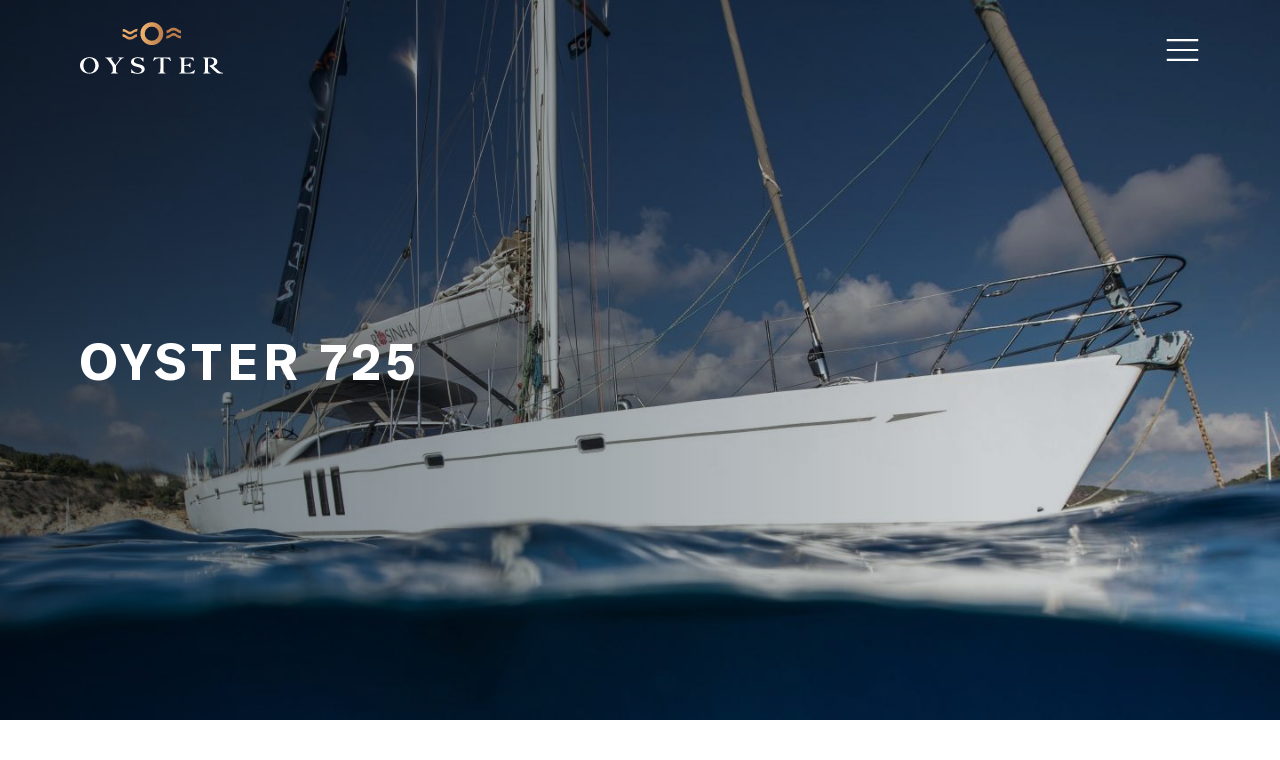

--- FILE ---
content_type: text/html; charset=utf-8
request_url: https://oysteryachts.com/heritage-yachts/oyster-725/
body_size: 19517
content:
<!DOCTYPE html>

<!--[if !IE]><!-->
<html lang="en-US">
<!--<![endif]-->
<!--[if IE 6 ]><html lang="en-US" class="ie ie6"><![endif]-->
<!--[if IE 7 ]><html lang="en-US" class="ie ie7"><![endif]-->
<!--[if IE 8 ]><html lang="en-US" class="ie ie8"><![endif]-->
<head>
    <base href="https://oysteryachts.com/"><!--[if lte IE 6]></base><![endif]-->
    <meta charset="utf-8">
<meta name="viewport" content="width=device-width, initial-scale=1, maximum-scale=5">
<meta http-equiv="X-UA-Compatible" content="IE=edge">
<title>Oyster 725 | Oyster Yachts</title>
<meta name="description" content="The Oyster 725 is a fantastic performer, combining durable engineering with light, easy handling. Explore this stunning heritage model with Oyster Yachts.">
<meta property="og:title" content="Oyster 725 | Oyster Yachts">
<meta property="og:description" content="The Oyster 725 is a fantastic performer, combining durable engineering with light, easy handling. Explore this stunning heritage model with Oyster Yachts.">
<meta property="og:image" content="https://oysteryachts.com/assets/intro-images/oysteryachts-previousmodels-725_1366__Resampled.jpg">
<meta name="twitter:card" content="summary_large_image" />
<meta name="twitter:title" content="Oyster 725 | Oyster Yachts" />
<meta name="twitter:description" content="The Oyster 725 is a fantastic performer, combining durable engineering with light, easy handling. Explore this stunning heritage model with Oyster Yachts." />
<meta name="twitter:image" content="https://oysteryachts.com/assets/intro-images/oysteryachts-previousmodels-725_1366__Resampled.jpg">

<link rel="preload" as="style" href="/resources/themes/oyster/css/app.min.css?m=1767878980">
<link rel="preload" as="script" href="/resources/themes/oyster/javascript/app.min.js?m=1768926776">

<link href="/resources/themes/oyster/fonts/GTAmerica-Regular.woff2" rel="preload" as="font" type="font/woff2">
<link href="/resources/themes/oyster/fonts/GTAmerica-Bold.woff2" rel="preload" as="font" type="font/woff2">
<link href="/resources/themes/oyster/fonts/GTAmerica-Light.woff2" rel="preload" as="font" type="font/woff2">
<link href="/resources/themes/oyster/fonts/luster-brush.woff2" rel="preload" as="font" type="font/woff2">
<link rel="apple-touch-icon" sizes="57x57" href="/resources/themes/oyster/images/favicons/apple-icon-57x57.png">
<link rel="apple-touch-icon" sizes="60x60" href="/resources/themes/oyster/images/favicons/apple-icon-60x60.png">
<link rel="apple-touch-icon" sizes="72x72" href="/resources/themes/oyster/images/favicons/apple-icon-72x72.png">
<link rel="apple-touch-icon" sizes="76x76" href="/resources/themes/oyster/images/favicons/apple-icon-76x76.png">
<link rel="apple-touch-icon" sizes="114x114" href="/resources/themes/oyster/images/favicons/apple-icon-114x114.png">
<link rel="apple-touch-icon" sizes="120x120" href="/resources/themes/oyster/images/favicons/apple-icon-120x120.png">
<link rel="apple-touch-icon" sizes="144x144" href="/resources/themes/oyster/images/favicons/apple-icon-144x144.png">
<link rel="apple-touch-icon" sizes="152x152" href="/resources/themes/oyster/images/favicons/apple-icon-152x152.png">
<link rel="apple-touch-icon" sizes="180x180" href="/resources/themes/oyster/images/favicons/apple-icon-180x180.png">
<link rel="icon" type="image/png" sizes="192x192" href="/resources/themes/oyster/images/favicons/android-icon-192x192.png">
<link rel="icon" type="image/png" sizes="32x32" href="/resources/themes/oyster/images/favicons/favicon-32x32.png">
<link rel="icon" type="image/png" sizes="96x96" href="/resources/themes/oyster/images/favicons/favicon-96x96.png">
<link rel="icon" type="image/png" sizes="16x16" href="/resources/themes/oyster/images/favicons/favicon-16x16.png">

<link rel="canonical" href="https://oysteryachts.com/heritage-yachts/oyster-725/">

<script type='application/ld+json'>{"@context":"https:\/\/schema.org\/","@type":"ImageObject","url":"https:\/\/oysteryachts.com\/assets\/intro-images\/oysteryachts-previousmodels-725_1366__Resampled.jpg","width":"1920","height":"810"}</script>

<script>
    function hashRedirect(oldHash, newHash) {
        if (window.location.hash === oldHash) {
            window.location.hash = newHash;
            history.replaceState(null, '', window.location.pathname + newHash);
        }
    }
    hashRedirect('#e15630', '#e15720');
</script>

<script src="https://fast.wistia.com/assets/external/E-v1.js" async></script>

<script>
  window.dataLayer = window.dataLayer || [];
  function gtag(){dataLayer.push(arguments);}
  gtag('consent', 'default', {
    'ad_storage': 'denied',
    'ad_user_data': 'denied',
    'ad_personalization': 'denied',
    'analytics_storage': 'denied'
  });
</script><!-- Google Tag Manager --><script>(function(w,d,s,l,i){w[l]=w[l]||[];w[l].push({'gtm.start':
new Date().getTime(),event:'gtm.js'});var f=d.getElementsByTagName(s)[0],
j=d.createElement(s),dl=l!='dataLayer'?'&l='+l:'';j.async=true;j.src=
'https://www.googletagmanager.com/gtm.js?id='+i+dl;f.parentNode.insertBefore(j,f);
})(window,document,'script','dataLayer','GTM-KJVLM9C');</script><!-- End Google Tag Manager --><!-- Hubspot --><!--[if lte IE 8]><script charset="utf-8" type="text/javascript" src="//js.hsforms.net/forms/v2-legacy.js"></script><![endif]--><script charset="utf-8" type="text/javascript" src="//js.hsforms.net/forms/v2.js"></script><!-- Wistia --><script>
    const wistiaPlayerScript = document.createElement('script');
    wistiaPlayerScript.setAttribute('src', 'https://fast.wistia.com/assets/external/E-v1.js');
    wistiaPlayerScript.setAttribute('async', true);
    const headEl = document.querySelector('head');
    headEl.append(wistiaPlayerScript);
    window._wq = window._wq || [];
</script>



<script>window.dataLayer = window.dataLayer || [];</script>

<link rel="stylesheet" type="text/css" href="/resources/themes/oyster/css/app.min.css?m=1767878980" />
</head>
<body class=" ">
    

    


    
<header class="
header-v5 js-sticky

">
    <div class="container-v5">
        <a class="logo logo_double" href="https://oysteryachts.com/">
            <img class="logo__white" src="/resources/themes/oyster/images/logo-white.svg" alt="Oyster Yachts" title="Oyster Yachts" />
            <img class="logo__dark" src="/resources/themes/oyster/images/logo.svg" alt="Oyster Yachts" title="Oyster Yachts" />
        </a>
        
        
            <div class="header-v5__menu">
                
                
                
                
                    <a
    href="/new-sailing-yachts/"
    class="
        nav-link
        
        
        
        
    "
    
>Yachts</a>

                
                    <a
    href="/sailing-charters/"
    class="
        nav-link
        
        
        
        
    "
    
>Charter</a>

                
                    <a
    href="/sailing-yachts-for-sale/"
    class="
        nav-link
        
        
        
        
    "
    
>Brokerage</a>

                
                    <a
    href="/oyster-world-rally/"
    class="
        nav-link
        
        
        
        
    "
    
>Oyster World Rally</a>

                
                    <a
    href="/ownership/oyster-explorers-club/"
    class="
        nav-link
        
        
        
        
    "
    
>Oyster Explorers Club</a>

                
                    <a
    href="/about/"
    class="
        nav-link
        
        
        
        
    "
    
>About</a>

                
            </div>
        
        
        <button class="header-v5__burger js-show-menu-v5" type="button">
            <svg><use xlink:href="/resources/themes/oyster/images/sprite_v5.svg#icon_burger"></use></svg>
        </button>
    </div>
</header>


    

    
        
            

        
    

    


    
    
	   <section class="promo-v5  promo-v5_mask2 promo-v5_sm-small2 js-scrollspy" id="e7667">
    
        <section class="banner-v5  ">
    
    
    
        <div class="bg-image">
            
                
                    <picture>
                        
                            <source media="(max-width: 767px)" data-srcset="
                                /assets/Uploads/Oyster-725-Anchored-MS__FillMaxWzcyMCw4MDBd.jpg
                                , /assets/Uploads/Oyster-725-Anchored-MS__FillMaxWzE0NDAsMTYwMF0.jpg 2x
                            ">
                        
                        <img class="lazy" data-src="/assets/Uploads/Oyster-725-Anchored-v2__FillMaxWzE5MjAsODEwXQ.jpg" alt="Oyster 725 Anchored v2"
                             data-srcset="/assets/Uploads/Oyster-725-Anchored-v2__FillMaxWzM4NDAsMTYyMF0.jpg 2x"
                        >
                    </picture>
                
            
        </div>
    
    <div class="banner-v5__content">
        <div class="container-v5 headline-animation">
            
            
            
                
                    
                
            
            
                
                    <h1 class="banner-v5__title">OYSTER 725</h1>
                
            
            
            
            
            
            
            
            
            
            
            
            
            
        </div>
    </div>
</section>

    
</section>




    
	   <div class="sticky-nav-v5 ">
    <div class="container-v5">
        <button class="sticky-nav-v5__toggler js-show-nav-links-v5" type="button">overview</button>
        <div class="sticky-nav-v5__links js-scrollspy-links js-nav-links-container-v5">
            <button class="link-v5 link-v5_dark js-totop" type="button">
                <svg class="link-v5__icon link-v5__icon_arrow-up"><use xlink:href="/resources/themes/oyster/images/sprite_v5.svg#icon_arrow-up"></use></svg>
                <span class="link-v5__text" data-text="top">top</span>
            </button>
            <div class="swiper-button-prev"></div>
            <div class="swiper-button-next"></div>
            <div class="sticky-nav-v5__links-slider js-nav-links-slider-v5">
                
                    
                
                    
                
                    
                
                    
                
                    
                        <button class="link-v5 link-v5_dark js-scrollspy-link js-anchor" type="button" data-scroll="#e7662">
                            <span class="link-v5__text" data-text="GALLERY">GALLERY</span>
                        </button>
                    
                
                    
                
                    
                        <button class="link-v5 link-v5_dark js-scrollspy-link js-anchor" type="button" data-scroll="#e7660">
                            <span class="link-v5__text" data-text="Video">Video</span>
                        </button>
                    
                
                    
                        <button class="link-v5 link-v5_dark js-scrollspy-link js-anchor" type="button" data-scroll="#e7659">
                            <span class="link-v5__text" data-text="Layout">Layout</span>
                        </button>
                    
                
                    
                        <button class="link-v5 link-v5_dark js-scrollspy-link js-anchor" type="button" data-scroll="#e7658">
                            <span class="link-v5__text" data-text="SPECS">SPECS</span>
                        </button>
                    
                
                    
                        <button class="link-v5 link-v5_dark js-scrollspy-link js-anchor" type="button" data-scroll="#e7657">
                            <span class="link-v5__text" data-text="Related Yachts">Related Yachts</span>
                        </button>
                    
                
                    
                
            </div>
        </div>
        <div class="sticky-nav-v5__buttons">
            
                
    
        <a href="/sailing-charters/charter-listings/" class="button-v5 button-v5_h38 button-v5_arrow button-v5_h38 " >
            CHARTER LISTINGS <svg><use xlink:href="/resources/themes/oyster/images/sprite.svg#icon_arrow-right-v5"></use></svg>
        </a>
    


            

            
                
    
        <a href="/sailing-yachts-for-sale/brokerage-listings/" class="button-v5 button-v5_h38 button-v5_dark button-v5_sm-noicon button-v5_arrow button-v5_h38 " >
            BROKERAGE LISTINGS <svg><use xlink:href="/resources/themes/oyster/images/sprite.svg#icon_arrow-right-v5"></use></svg>
        </a>
    


            

        </div>
    </div>
</div>

    
	   <section class="info-section-v5 info-section-v5_gray2 js-scrollspy" id="e7664">
    <div class="container-v5">
        <p class="info-section-v5__subtitle">OVERVIEW</p>
        <h4 class="info-section-v5__title">In summary</h4>
        <div class="info-section-v5__content">
            

    
        <div class="statistics-v5 statistics-v5_long statistics-v5_dark">
    <div class="statistics-v5__grid">
        
        
            <div class="statistics-v5__item">
                <div class="statistics-v5__title">MODEL</div>
                <div class="statistics-v5__result">
                    <div class="statistics-v5__counter">
                        <div class="statistics-v5__value" data-text="725">725</div>
                    </div>
                </div>
        </div>
        
        
            <div class="statistics-v5__item">
                <div class="statistics-v5__title">LENGTH</div>
                <div class="statistics-v5__result">
                    <div class="statistics-v5__counter">
                        <div class="statistics-v5__value" data-text="22.77">22.77</div>
                    </div>
                    <div class="statistics-v5__param">m / 74&#039;9”</div>
                </div>
            </div>
        
        
            <div class="statistics-v5__item">
                <div class="statistics-v5__title">GUESTS</div>
                <div class="statistics-v5__result">
                    <div class="statistics-v5__counter">
                        <div class="statistics-v5__value" data-text="10">10</div>
                    </div>
                </div>
            </div>
        
        
            <div class="statistics-v5__item">
                <div class="statistics-v5__title">CABINS</div>
                <div class="statistics-v5__result">
                    <div class="statistics-v5__counter">
                        <div class="statistics-v5__value" data-text="5">5</div>
                    </div>
                </div>
            </div>
        
        
            <div class="statistics-v5__item">
                <div class="statistics-v5__title">JOINERY</div>
                <div class="statistics-v5__result">
                    <div class="statistics-v5__counter">
                        <div class="statistics-v5__value" data-text="Custom">Custom</div>
                    </div>
                </div>
            </div>
        
    </div>
</div>

    


        </div>
    </div>
</section>

    
	   
<section class="about-v5
about-v5_type3 about-v5_mobile-reverse
about-v5_wide
 about-v5_dark-gray   js-scrollspy" id="e7663">
    <div class="container-v5">
        <div class="about-v5__content">
            
            <h4 class="about-v5__subtitle">WHAT WE SAY</h4>
            
            <h3 class="about-v5__title"></h3>
            
                
                
                <div class="dialog-v5 js-dialog-body">
                    <div class="dialog-v5__content js-dialog-content">
                        <div class="content-zone-v5">
                            <p>The new Oyster 725 is a stunning development of the well-proven Oyster 72, with many new features, including triple ‘seascape’ vertical hull windows in the saloon and a clear, flush aft deck, both features recently introduced on the new Oyster 625 to great acclaim.<br><br>She was conceived from the outset to blend the live-aboard and seamanlike qualities of a typical Oyster within a design where high performance is also considered a priority. The Oyster 725 is built using modern composite engineering, producing a hull and deck that are both light and stiff, without compromising the strength, durability and ease of handling for which Oyster yachts are so well known.<br><br>The new Oyster 725 has one of our sleekest deck and cockpit designs ever, with her rolled edge side decks, flush deck hatches and fittings, transom stairwell and a host of ‘superyacht’ features. Below decks, her interior joinery styling, fixtures and fittings have undergone a subtle yet comprehensive transformation, giving her a modern and contemporary feel.<br><br>Most owners in this size range will appreciate the advantages of separating the crew and galley from the owner’s and guest accommodation, a proven configuration that works really well on the 725 with no compromises. The well-appointed owner's suite, together with double and twin guest cabins aft, provides luxurious accommodation for family and friends, whilst the living area forward of the galley can be configured with two en suite cabins or as a VIP guest suite. The Oyster 725's spacious, light and airy saloon, with its great outboard vista through the vertical hull windows, complements the large cockpit, which is perfect for alfresco dining, whilst her vast aft deck is a wonderful area for sun worshippers, entertaining and partying.<br><br>The standard layout makes best use of space onboard the 725, but we are always pleased to configure a custom layout to best match an owner’s individual needs and priorities.</p>
                        </div>
                    </div>
                    <div class="dialog-v5__trigger">
    <button class="link-v5 js-dialog-trigger" type="button">
        <span class="link-v5__text">
            <span data-name-closed>READ MORE</span>
            <span data-name-opened>READ LESS</span>
        </span>
    </button>
</div>

                </div>
                
            

            
            

            
        </div>
        
        
        
    </div>
</section>


    
	   

    <section class="info-section-v5 info-section-v5_pad60   js-scrollspy" id="e7662" fancybox-backtrack>
            <div class="container-v5">
                <p class="info-section-v5__subtitle">IN PICTURES</p>
                <h4 class="info-section-v5__title">Oyster 725 image gallery</h4>
            </div>
        <div class="info-section-v5__content">
            <div class="container-v5">
                <div class="info-section-v5__top">
                    <div class="info-section-v5__header">
                        <div class="tabs-v5">
                            <div class="swiper-button-prev"></div>
                            <div class="swiper-button-next"></div>
                            <div class="tabs-v5__slider js-tabs-slider-v5">
                                
                                    
                                        <div class="tabs-v5__tab swiper-slide js-set-gallery-v5-category  active" data-tab-target="149" data-image-category-external="149" data-gallery-src="#gallery-e7662">
                                            <button class="link-v5 link-v5_dark" type="button">
                                                <span class="link-v5__text" data-text="EXTERIOR">EXTERIOR</span>
                                            </button>
                                        </div>
                                    
                                        <div class="tabs-v5__tab swiper-slide js-set-gallery-v5-category " data-tab-target="150" data-image-category-external="150" data-gallery-src="#gallery-e7662">
                                            <button class="link-v5 link-v5_dark" type="button">
                                                <span class="link-v5__text" data-text="INTERIOR">INTERIOR</span>
                                            </button>
                                        </div>
                                    
                                
                                
                            </div>
                        </div>
                    </div>
                    <div class="info-section-v5__controls hide-sm">
                        <a class="link-v5 js-open-common-gallery"
                           
                           href="javascript:;"
                           data-fancy-common="gallery-149,gallery-150,floor-plans-e7662"
                        >
                            <span class="link-v5__text">VIEW FULL GALLERY</span>
                            <svg class="link-v5__icon link-v5__icon_arrow-right-v5"><use xlink:href="/resources/themes/oyster/images/sprite.svg#icon_arrow-right-v5"></use></svg>
                        </a>
                    </div>
                </div>
            </div>
            <div class="tabs-v5-content">
                
                    
                        <div
                            class="tabs-v5-content__wrapper active"
                            data-tab="149"
                            data-tab-group="gallery-e7662"
                        >
                            <div class="gallery-preview-v5 swiper js-sm-gallery-preview-slider">
                                <div class="gallery-preview-v5__slide">
                                    
                                        <a
                                            class="
                                                gallery-preview-v5__preview
                                                
                                                
                                                js-fancybox-gallery
                                            "
                                            href="/assets/bulkUpload/Oyster-725-Starboard-Side-deck__Resampled.jpg"
                                            data-fancybox="gallery-149"
                                            
                                            
                                        >
                                            <span class="bg-image">
                                                <img
                                                    class="lazy"
                                                    data-src="/assets/bulkUpload/Oyster-725-Starboard-Side-deck__FillMaxWzcwMCwzNTBd.jpg" alt="Oyster 725 Starboard Side deck"
                                                >
                                            </span>
                                        </a>
                                        
                                            
                                        
                                    
                                        <a
                                            class="
                                                gallery-preview-v5__preview
                                                
                                                
                                                js-fancybox-gallery
                                            "
                                            href="/assets/bulkUpload/Oyster-725-Sailing__Resampled.jpg"
                                            data-fancybox="gallery-149"
                                            
                                            
                                        >
                                            <span class="bg-image">
                                                <img
                                                    class="lazy"
                                                    data-src="/assets/bulkUpload/Oyster-725-Sailing__FillMaxWzcwMCwzNTBd.jpg" alt="Oyster 725 Sailing"
                                                >
                                            </span>
                                        </a>
                                        
                                            
                                        
                                    
                                        <a
                                            class="
                                                gallery-preview-v5__preview
                                                gallery-preview-v5__preview_wide
                                                
                                                js-fancybox-gallery
                                            "
                                            href="/assets/bulkUpload/Oyster-725-Anchored-v2__Resampled.jpg"
                                            data-fancybox="gallery-149"
                                            
                                            
                                        >
                                            <span class="bg-image">
                                                <img
                                                    class="lazy"
                                                    data-src="/assets/bulkUpload/Oyster-725-Anchored-v2__FillMaxWzE0MDAsNzAwXQ.jpg" alt="Oyster 725 Anchored v2"
                                                >
                                            </span>
                                        </a>
                                        
                                            
                                                </div>
                                                <div class="gallery-preview-v5__slide gallery-preview-v5__slide_reverse">
                                            
                                        
                                    
                                        <a
                                            class="
                                                gallery-preview-v5__preview
                                                
                                                
                                                js-fancybox-gallery
                                            "
                                            href="/assets/bulkUpload/Oyster-725-Cockpit__Resampled.jpg"
                                            data-fancybox="gallery-149"
                                            
                                            
                                        >
                                            <span class="bg-image">
                                                <img
                                                    class="lazy"
                                                    data-src="/assets/bulkUpload/Oyster-725-Cockpit__FillMaxWzcwMCwzNTBd.jpg" alt="Oyster 725 Cockpit"
                                                >
                                            </span>
                                        </a>
                                        
                                            
                                        
                                    
                                        <a
                                            class="
                                                gallery-preview-v5__preview
                                                
                                                
                                                js-fancybox-gallery
                                            "
                                            href="/assets/bulkUpload/Oyster-725-Coachroof-and-Foredeck__Resampled.jpg"
                                            data-fancybox="gallery-149"
                                            
                                            
                                        >
                                            <span class="bg-image">
                                                <img
                                                    class="lazy"
                                                    data-src="/assets/bulkUpload/Oyster-725-Coachroof-and-Foredeck__FillMaxWzcwMCwzNTBd.jpg" alt="Oyster 725 Coachroof and Foredeck"
                                                >
                                            </span>
                                        </a>
                                        
                                            
                                        
                                    
                                        <a
                                            class="
                                                gallery-preview-v5__preview
                                                gallery-preview-v5__preview_wide
                                                
                                                js-fancybox-gallery
                                            "
                                            href="/assets/bulkUpload/Oyster-725-Anchored-Sunset__Resampled.jpg"
                                            data-fancybox="gallery-149"
                                            
                                            
                                        >
                                            <span class="bg-image">
                                                <img
                                                    class="lazy"
                                                    data-src="/assets/bulkUpload/Oyster-725-Anchored-Sunset__FillMaxWzE0MDAsNzAwXQ.jpg" alt="Oyster 725 Anchored Sunset"
                                                >
                                            </span>
                                        </a>
                                        
                                    
                                </div>
                            </div>

                            <div class="gallery-preview-v5-mobile swiper js-sm-gallery-preview-slider-mobile">
    
    <div class="swiper-slide">
        
            
            
            
            
            

                <a class="js-fancybox-gallery" href="/assets/bulkUpload/Oyster-725-Starboard-Side-deck__Resampled.jpg" data-fancybox="mgallery-149">
                    <div class="bg-image">
                        <img
                            class="lazy"
                            data-src="/assets/bulkUpload/Oyster-725-Starboard-Side-deck__FillMaxWzk2MCw1NjBd.jpg" alt="Oyster 725 Starboard Side deck"
                        />
                    </div>
                </a>

            
            
            
            
        
            
            
            
            
            

                <a class="js-fancybox-gallery" href="/assets/bulkUpload/Oyster-725-Sailing__Resampled.jpg" data-fancybox="mgallery-149">
                    <div class="bg-image">
                        <img
                            class="lazy"
                            data-src="/assets/bulkUpload/Oyster-725-Sailing__FillMaxWzk2MCw1NjBd.jpg" alt="Oyster 725 Sailing"
                        />
                    </div>
                </a>

            
            
            
            
        
            
            
            <div class="gallery-preview-v5-mobile__grid">
            <div class="gallery-preview-v5-mobile__col">
            

                <a class="js-fancybox-gallery" href="/assets/bulkUpload/Oyster-725-Anchored-v2__Resampled.jpg" data-fancybox="mgallery-149">
                    <div class="bg-image">
                        <img
                            class="lazy"
                            data-src="/assets/bulkUpload/Oyster-725-Anchored-v2__FillMaxWzk2MCw1NjBd.jpg" alt="Oyster 725 Anchored v2"
                        />
                    </div>
                </a>

            
            </div>
            
            
        
            
            
            
            <div class="gallery-preview-v5-mobile__col">
            

                <a class="js-fancybox-gallery" href="/assets/bulkUpload/Oyster-725-Cockpit__Resampled.jpg" data-fancybox="mgallery-149">
                    <div class="bg-image">
                        <img
                            class="lazy"
                            data-src="/assets/bulkUpload/Oyster-725-Cockpit__FillMaxWzk2MCw1NjBd.jpg" alt="Oyster 725 Cockpit"
                        />
                    </div>
                </a>

            
            </div>
            
            
        
            
            
            
            <div class="gallery-preview-v5-mobile__col">
            

                <a class="js-fancybox-gallery" href="/assets/bulkUpload/Oyster-725-Coachroof-and-Foredeck__Resampled.jpg" data-fancybox="mgallery-149">
                    <div class="bg-image">
                        <img
                            class="lazy"
                            data-src="/assets/bulkUpload/Oyster-725-Coachroof-and-Foredeck__FillMaxWzk2MCw1NjBd.jpg" alt="Oyster 725 Coachroof and Foredeck"
                        />
                    </div>
                </a>

            
            </div>
            
            
        
            
            
            
            <div class="gallery-preview-v5-mobile__col">
            

                <a class="js-fancybox-gallery" href="/assets/bulkUpload/Oyster-725-Anchored-Sunset__Resampled.jpg" data-fancybox="mgallery-149">
                    <div class="bg-image">
                        <img
                            class="lazy"
                            data-src="/assets/bulkUpload/Oyster-725-Anchored-Sunset__FillMaxWzk2MCw1NjBd.jpg" alt="Oyster 725 Anchored Sunset"
                        />
                    </div>
                </a>

            
            </div>
            </div>
            
        
    </div>
    
</div>

                        </div>
                    
                        <div
                            class="tabs-v5-content__wrapper "
                            data-tab="150"
                            data-tab-group="gallery-e7662"
                        >
                            <div class="gallery-preview-v5 swiper js-sm-gallery-preview-slider">
                                <div class="gallery-preview-v5__slide">
                                    
                                        <a
                                            class="
                                                gallery-preview-v5__preview
                                                
                                                
                                                js-fancybox-gallery
                                            "
                                            href="/assets/bulkUpload/Oyster-725-Galley-__Resampled.png"
                                            data-fancybox="gallery-150"
                                            
                                            
                                        >
                                            <span class="bg-image">
                                                <img
                                                    class="lazy"
                                                    data-src="/assets/bulkUpload/Oyster-725-Galley-__FillMaxWzcwMCwzNTBd.png" alt="Oyster 725 Galley "
                                                >
                                            </span>
                                        </a>
                                        
                                            
                                        
                                    
                                        <a
                                            class="
                                                gallery-preview-v5__preview
                                                
                                                
                                                js-fancybox-gallery
                                            "
                                            href="/assets/bulkUpload/Oyster-725-Chart-Table-v2__Resampled.jpg"
                                            data-fancybox="gallery-150"
                                            
                                            
                                        >
                                            <span class="bg-image">
                                                <img
                                                    class="lazy"
                                                    data-src="/assets/bulkUpload/Oyster-725-Chart-Table-v2__FillMaxWzcwMCwzNTBd.jpg" alt="Oyster 725 Chart Table v2"
                                                >
                                            </span>
                                        </a>
                                        
                                            
                                        
                                    
                                        <a
                                            class="
                                                gallery-preview-v5__preview
                                                gallery-preview-v5__preview_wide
                                                
                                                js-fancybox-gallery
                                            "
                                            href="/assets/bulkUpload/Oyster-725-Saloon-Aerial__Resampled.jpg"
                                            data-fancybox="gallery-150"
                                            
                                            
                                        >
                                            <span class="bg-image">
                                                <img
                                                    class="lazy"
                                                    data-src="/assets/bulkUpload/Oyster-725-Saloon-Aerial__FillMaxWzE0MDAsNzAwXQ.jpg" alt="Oyster 725 Saloon Aerial"
                                                >
                                            </span>
                                        </a>
                                        
                                            
                                                </div>
                                                <div class="gallery-preview-v5__slide gallery-preview-v5__slide_reverse">
                                            
                                        
                                    
                                        <a
                                            class="
                                                gallery-preview-v5__preview
                                                
                                                
                                                js-fancybox-gallery
                                            "
                                            href="/assets/bulkUpload/Oyster-725-Double-Twin__Resampled.jpg"
                                            data-fancybox="gallery-150"
                                            
                                            
                                        >
                                            <span class="bg-image">
                                                <img
                                                    class="lazy"
                                                    data-src="/assets/bulkUpload/Oyster-725-Double-Twin__FillMaxWzcwMCwzNTBd.jpg" alt="Oyster 725 Double Twin"
                                                >
                                            </span>
                                        </a>
                                        
                                            
                                        
                                    
                                        <a
                                            class="
                                                gallery-preview-v5__preview
                                                
                                                
                                                js-fancybox-gallery
                                            "
                                            href="/assets/bulkUpload/Oyster-725-Saloon-facing-aft__Resampled.jpg"
                                            data-fancybox="gallery-150"
                                            
                                            
                                        >
                                            <span class="bg-image">
                                                <img
                                                    class="lazy"
                                                    data-src="/assets/bulkUpload/Oyster-725-Saloon-facing-aft__FillMaxWzcwMCwzNTBd.jpg" alt="Oyster 725 Saloon facing aft"
                                                >
                                            </span>
                                        </a>
                                        
                                            
                                        
                                    
                                        <a
                                            class="
                                                gallery-preview-v5__preview
                                                gallery-preview-v5__preview_wide
                                                
                                                js-fancybox-gallery
                                            "
                                            href="/assets/bulkUpload/Oyster-725-Master-Cabin-v2__Resampled.jpg"
                                            data-fancybox="gallery-150"
                                            
                                            
                                        >
                                            <span class="bg-image">
                                                <img
                                                    class="lazy"
                                                    data-src="/assets/bulkUpload/Oyster-725-Master-Cabin-v2__FillMaxWzE0MDAsNzAwXQ.jpg" alt="Oyster 725 Master Cabin v2"
                                                >
                                            </span>
                                        </a>
                                        
                                    
                                </div>
                            </div>

                            <div class="gallery-preview-v5-mobile swiper js-sm-gallery-preview-slider-mobile">
    
    <div class="swiper-slide">
        
            
            
            
            
            

                <a class="js-fancybox-gallery" href="/assets/bulkUpload/Oyster-725-Galley-__Resampled.png" data-fancybox="mgallery-150">
                    <div class="bg-image">
                        <img
                            class="lazy"
                            data-src="/assets/bulkUpload/Oyster-725-Galley-__FillMaxWzk2MCw1NjBd.png" alt="Oyster 725 Galley "
                        />
                    </div>
                </a>

            
            
            
            
        
            
            
            
            
            

                <a class="js-fancybox-gallery" href="/assets/bulkUpload/Oyster-725-Chart-Table-v2__Resampled.jpg" data-fancybox="mgallery-150">
                    <div class="bg-image">
                        <img
                            class="lazy"
                            data-src="/assets/bulkUpload/Oyster-725-Chart-Table-v2__FillMaxWzk2MCw1NjBd.jpg" alt="Oyster 725 Chart Table v2"
                        />
                    </div>
                </a>

            
            
            
            
        
            
            
            <div class="gallery-preview-v5-mobile__grid">
            <div class="gallery-preview-v5-mobile__col">
            

                <a class="js-fancybox-gallery" href="/assets/bulkUpload/Oyster-725-Saloon-Aerial__Resampled.jpg" data-fancybox="mgallery-150">
                    <div class="bg-image">
                        <img
                            class="lazy"
                            data-src="/assets/bulkUpload/Oyster-725-Saloon-Aerial__FillMaxWzk2MCw1NjBd.jpg" alt="Oyster 725 Saloon Aerial"
                        />
                    </div>
                </a>

            
            </div>
            
            
        
            
            
            
            <div class="gallery-preview-v5-mobile__col">
            

                <a class="js-fancybox-gallery" href="/assets/bulkUpload/Oyster-725-Double-Twin__Resampled.jpg" data-fancybox="mgallery-150">
                    <div class="bg-image">
                        <img
                            class="lazy"
                            data-src="/assets/bulkUpload/Oyster-725-Double-Twin__FillMaxWzk2MCw1NjBd.jpg" alt="Oyster 725 Double Twin"
                        />
                    </div>
                </a>

            
            </div>
            
            
        
            
            
            
            <div class="gallery-preview-v5-mobile__col">
            

                <a class="js-fancybox-gallery" href="/assets/bulkUpload/Oyster-725-Saloon-facing-aft__Resampled.jpg" data-fancybox="mgallery-150">
                    <div class="bg-image">
                        <img
                            class="lazy"
                            data-src="/assets/bulkUpload/Oyster-725-Saloon-facing-aft__FillMaxWzk2MCw1NjBd.jpg" alt="Oyster 725 Saloon facing aft"
                        />
                    </div>
                </a>

            
            </div>
            
            
        
            
            
            
            <div class="gallery-preview-v5-mobile__col">
            

                <a class="js-fancybox-gallery" href="/assets/bulkUpload/Oyster-725-Master-Cabin-v2__Resampled.jpg" data-fancybox="mgallery-150">
                    <div class="bg-image">
                        <img
                            class="lazy"
                            data-src="/assets/bulkUpload/Oyster-725-Master-Cabin-v2__FillMaxWzk2MCw1NjBd.jpg" alt="Oyster 725 Master Cabin v2"
                        />
                    </div>
                </a>

            
            </div>
            </div>
            
        
    </div>
    
</div>

                        </div>
                    
                
                
            </div>
            <div class="container-v5 show-sm">
                <div class="info-section-v5__controls">
                    <a
                        class="link-v5 js-open-common-gallery"
                        
                        href="javascript:;"
                        data-fancy-common="mgallery-149,mgallery-150,floor-plans-e7662"
                    >
                        <span class="link-v5__text">VIEW FULL GALLERY</span>
                        <svg class="link-v5__icon link-v5__icon_arrow-right-v5"><use xlink:href="/resources/themes/oyster/images/sprite.svg#icon_arrow-right-v5"></use></svg>
                    </a>
                </div>
            </div>
        </div>
    </section>



    
	   <section class="cta-section-v5  cta-section-v5_default cta-section-v5_gap-40 cta-section-v5_small-left js-scrollspy cta-section-v5_mobile-limit_2 " id="e7661">
    <div class="container-v5">
        <div class="cta-section-v5__top">
            <div class="cta-section-v5__header">
                <p class="cta-section-v5__subtitle">FIND OUT MORE</p>
                
                <h4 class="cta-section-v5__title">More information</h4>
                
            </div>
            <div class="cta-section-v5__buttons">
                
                    
                        
    
        <a href="/sailing-yachts-for-sale/brokerage-listings/" class="button-v5 button-v5_white button-v5_arrow  button-v5_big" >
            Back to Brokerage listings <svg><use xlink:href="/resources/themes/oyster/images/sprite.svg#icon_arrow-right-v5"></use></svg>
        </a>
    


                    

                    
                        
                            
    <a class="button-v5 button-v5_white button-v5_arrow  button-v5_big js-fancybox-transparent" data-src="#dialog-883" href="javascript:;">
        Contact Brokerage Team <svg><use xlink:href="/resources/themes/oyster/images/sprite.svg#icon_arrow-right-v5"></use></svg>
    </a>
    <div class="popups">
        <div class="popup hubspot-styled" id="dialog-883">
            <div class="popup__body">
                <div data-hubspot-portal="7650507" data-hubspot-formid="56d6dbcf-269b-4b7d-8512-659a3201786e"></div>
            </div>
        </div>
    </div>


                        
                    

                    
                        
                            
    
        <a href="/heritage-yachts/" class="button-v5 button-v5_white button-v5_arrow  button-v5_big" >
            HERITAGE LISTINGS <svg><use xlink:href="/resources/themes/oyster/images/sprite.svg#icon_arrow-right-v5"></use></svg>
        </a>
    


                        
                    

                    
                

            </div>
        </div>
    </div>
</section><!-- CTA-->

    
	   

    <section class="preview-video-v5     js-scrollspy" id="e7660">
        <picture class="bg-image">
            
                
                <source data-srcset="https://embed-ssl.wistia.com/deliveries/32f156b8dfa63ad563b7f2f151106ac9.jpg?image_crop_resized=1920x900" media="(max-width: 767px)">
                <img class="lazy" data-src="https://embed-ssl.wistia.com/deliveries/32f156b8dfa63ad563b7f2f151106ac9.jpg?image_crop_resized=1920x900" alt="">
                
            
        </picture>

        

        

        
        <div class="preview-video-v5__content">
            <button class="preview-video-v5__play js-fancybox" type="button" data-src="#fancy-w-4d6y7dw0z4">
                <svg><use xlink:href="/resources/themes/oyster/images/sprite_v5.svg#icon_play-v5"></use></svg>
            </button>
            
        </div>
        
            <div class="fancybox-wistia" id="fancy-w-4d6y7dw0z4" data-wistia="4d6y7dw0z4">
                <script src="https://fast.wistia.com/embed/medias/4d6y7dw0z4.jsonp" async></script>
                <div class="wistia_embed wistia_async_4d6y7dw0z4" style="fitStrategy=contain"></div>
            </div>
        
        
    </section>



    
	   
    <section class="info-section-v5 info-section-v5_gray js-scrollspy" id="e7659">
        <div class="container-v5">
            <p class="info-section-v5__subtitle"></p>
            <h4 class="info-section-v5__title"></h4>
        </div>
        <div class="info-section-v5__content">
            <section class="simple-gallery-v5">
                <div class="container-v5">
                    <div class="simple-gallery-v5__slider">
                        <div class="swiper slider-v5 swiper js-simple-slider" data-slider-id="floor-plans-e7659" >
                            <div class="swiper-wrapper">
                                
                                    <div class="slider-v5__slide swiper-slide">
                                        <a class="bg-image js-fancybox-gallery" href="/assets/bulkUpload/Oyster-725-Layout-Exterior-v2__Resampled.jpg" data-fancybox="floor-plans-e7659"><img class="lazy" data-src="/assets/bulkUpload/Oyster-725-Layout-Exterior-v2__FillMaxWzEyMDAsNzAwXQ.jpg" alt="@"></a>
                                    </div>
                                
                                    <div class="slider-v5__slide swiper-slide">
                                        <a class="bg-image js-fancybox-gallery" href="/assets/bulkUpload/Oyster-725-Layout-Interior-v4__Resampled.jpg" data-fancybox="floor-plans-e7659"><img class="lazy" data-src="/assets/bulkUpload/Oyster-725-Layout-Interior-v4__FillMaxWzEyMDAsNzAwXQ.jpg" alt="@"></a>
                                    </div>
                                
                                    <div class="slider-v5__slide swiper-slide">
                                        <a class="bg-image js-fancybox-gallery" href="/assets/bulkUpload/Oyster-725-Layout-Interior-v3__Resampled.jpg" data-fancybox="floor-plans-e7659"><img class="lazy" data-src="/assets/bulkUpload/Oyster-725-Layout-Interior-v3__FillMaxWzEyMDAsNzAwXQ.jpg" alt="@"></a>
                                    </div>
                                
                            </div>
                        </div>
                    </div>
                    <div class="slider-buttons" data-slider-navigation="floor-plans-e7659">
                        <button class="slider-button-prev" type="button">
                            <svg><use xlink:href="/resources/themes/oyster/images/sprite.svg#icon_arrow-left-v5"></use></svg>
                        </button>
                        <button class="slider-button-next" type="button">
                            <svg><use xlink:href="/resources/themes/oyster/images/sprite.svg#icon_arrow-right-v5"></use></svg>
                        </button>
                    </div>
                </div>
            </section>
        </div>
    </section>


    
	   <section class="info-section-v5 info-section-v5_uncollapse js-scrollspy" id="e7658">
    <div class="container-v5">
        <p class="info-section-v5__subtitle">IN DETAIL</p>
        <h4 class="info-section-v5__title">Specification</h4>
        <div class="info-section-v5__content">
            

    
        
            <div class="tables-grid-v5 tables-grid-v5_wide js-table-fade-v5">
                <table class="spec-table-v5 spec-table-v5_wide js-table-fade-v5">
                    <tbody>
                        
                        
                        <tr>
                            <td>YEAR</td>
                            <td>2012 onwards (3 built)</td>
                        </tr>
                            
                        
                        
                        
                        <tr>
                            <td>LOA</td>
                            <td>22.77m / 74’9”</td>
                        </tr>
                            
                        
                        
                        
                        <tr>
                            <td>LWL</td>
                            <td>19.75m / 64’9”</td>
                        </tr>
                            
                        
                        
                        
                        <tr>
                            <td>BEAM</td>
                            <td>5.85m / 19’2.5”</td>
                        </tr>
                            
                        
                        
                        
                        <tr>
                            <td>DRAFT</td>
                            <td>2.95m / 9’8”</td>
                        </tr>
                            
                        
                        
                        
                        <tr>
                            <td>DISPLACEMENT</td>
                            <td>51,500kg / 113,538lb</td>
                        </tr>
                            
                        
                        
                    </tbody>
                </table>
            </div>
        
    


        </div>
    </div>
</section>

    
	   
<section class="info-section-v5
    
    info-section-v5_gray   js-scrollspy" id="e7657"
>
    <div class="container-v5">
        <p class="info-section-v5__subtitle">BROKERAGE</p>
        <h4 class="info-section-v5__title">Explore more pre-owned yachts</h4>
        <div class="info-section-v5__content">
            
            <div class="swiper slider-v5 info-section-v5__slider js-yacht-list-slider-v5">
                <div class="swiper-wrapper">
                    
                        
                    
                        
                        <div class="slider-v5__slide swiper-slide">
                            
                                <div class="yacht-offer-v5 yacht-offer-v5_v2">
    <div class="bg-image">
        
            
                <img class="lazy" data-src="/assets/BrokeragePage/Aegis/intro-images/Oyster-72-Sailing-TI__FillMaxWzgwMCw2NTBd.jpg" alt="Aegis">
            
        
    </div>
    <div class="yacht-offer-v5__content">
        
            
                
                <div class="yacht-offer-v5__tag">Price Reduced</div>
                
                <div class="yacht-offer-v5__title">Aegis</div>
                <div class="yacht-offer-v5__description">
                    <p>OYSTER 72  - 2009</p>
                    
                        
                        <p>$ 849,000 US Duty Paid</p>
                        
                        
                        <p>Oyster Newport, USA</p>
                        
                    
                </div>
            
        
        <a class="link-v5" href="/sailing-yachts-for-sale/brokerage-listings/aegis/">
            <span class="link-v5__text">find out more</span>
            <svg class="link-v5__icon link-v5__icon_arrow-right-v5"><use xlink:href="/resources/themes/oyster/images/sprite.svg#icon_arrow-right-v5"></use></svg>
        </a>
    </div>
</div>

                            
                        </div>
                        
                    
                        
                    
                </div>
            </div>
            
        </div>
    </div>
</section>


    
	   <section class="info-section-v5 info-section-v5_pad90 info-section-v5_dark info-section-v5_uncollapse js-fadein-trigger-v5 js-scrollspy" id="e7656">
    <div class="container-v5">
        <p class="info-section-v5__subtitle">MORE INFORMATION</p>
        
        <h4 class="info-section-v5__title">Contacts, downloads, useful links</h4>
        <div class="info-section-v5__content">
            <div class="cta-grid-v5 js-stagger-fadein-v5">
                <div class="cta-field-v5">
                    
                    <div class="cta-field-v5__text">DOWNLOAD THE LATEST OYSTER BROKERAGE LISTINGS</div>
                    
                        
    <a class="button-v5 button-v5_arrow   js-fancybox-transparent" data-src="#dialog-884" href="javascript:;">
        DOWNLOAD LISTINGS <svg><use xlink:href="/resources/themes/oyster/images/sprite.svg#icon_arrow-right-v5"></use></svg>
    </a>
    <div class="popups">
        <div class="popup hubspot-styled" id="dialog-884">
            <div class="popup__body">
                <div data-hubspot-portal="7650507" data-hubspot-formid="a0833f41-d3ce-4ea0-821d-9434cded33e2"></div>
            </div>
        </div>
    </div>


                </div>
                <div class="cta-field-v5">
                    
                        <div class="cta-field-v5__text">QUESTIONS, MORE INFORMATION? YOU WILL FIND IT HERE.</div>
                    
                    
                </div>
            </div>
        </div>
    </div>
</section>

    






    

    <div class="footer-v5">
    <div class="container-v5">
        
        <div class="footer-v5__top">
            
                
                    <div class="footer-v5__signup">
                        <div class="footer-v5__signup-info">
                            <p class="footer-v5__signup-title">Sign up to our newsletter</p>
                            <p class="footer-v5__signup-text">Be the first to hear about new launches, exclusive events and all things Oyster</p>
                        </div>
                        
                            <button class="button-v5 button-v5_arrow button-v5_big js-fancybox-transparent" data-src="#newsletter">
                                Sign up to our newsletter
                                <svg><use xlink:href="/resources/themes/oyster/images/sprite.svg#icon_arrow-right-v5"></use></svg>
                            </button>
                        
                    </div>
                
            
            <div class="footer-v5__top-right">
                
                    <div class="footer-v5__nav">
                        <div class="footer-v5__nav-item js-dialog-body">
                            <button class="footer-v5__nav-title js-dialog-trigger" type="button">Our Yachts</button>
                            <div class="footer-v5__nav-wrapper js-dialog-content">
                                <div class="footer-v5__nav-items">
                                    
                                        <a href="/new-sailing-yachts/oyster-495/">Oyster 495</a>
                                    
                                        <a href="/new-sailing-yachts/oyster-565/">Oyster 565SII</a>
                                    
                                        <a href="/new-sailing-yachts/oyster-595/">Oyster 595SII</a>
                                    
                                        <a href="/new-sailing-yachts/oyster-675/">Oyster 675</a>
                                    
                                        <a href="/new-sailing-yachts/oyster-745/">Oyster 745</a>
                                    
                                        <a href="/new-sailing-yachts/oyster-805/">Oyster 805</a>
                                    
                                        <a href="/new-sailing-yachts/oyster-885/">Oyster 885SII</a>
                                    
                                    
                                </div>
                            </div>
                        </div>
                    </div>
                

                <div class="footer-v5__nav">
                    <div class="footer-v5__nav-item js-dialog-body">
                        <button class="footer-v5__nav-title js-dialog-trigger" type="button">Information</button>
                        <div class="footer-v5__nav-wrapper js-dialog-content">
                            <div class="footer-v5__nav-items">
                                <a href="/sailing-charters/">Charter</a>
                                <a href="/sailing-yachts-for-sale/">Brokerage</a>
                                <a href="/ownership/">Ownership</a>
                                <a href="/oyster-world-rally/">Oyster World Rally</a>
                                <a href="/events/">Oyster Events</a>
                                <a href="/services/">Services</a>
                                
                                    <a href="/services/oyster-crew/">Crew</a>
                                
                                    <a href="/services/oyster-after-sales/">After Sales</a>
                                
                                
                            </div>
                        </div>
                    </div>
                </div>

                <div class="footer-v5__nav">
                    <div class="footer-v5__nav-item js-dialog-body">
                        <button class="footer-v5__nav-title js-dialog-trigger" type="button">Company</button>
                        <div class="footer-v5__nav-wrapper js-dialog-content">
                            <div class="footer-v5__nav-items">
                                <a href="/about/">About</a>
                                
                                <a href="/news/in-the-press/">Press</a>
                            </div>
                        </div>
                    </div>
                </div>

                <div class="footer-v5__nav">
                    
                        <div class="footer-v5__nav-item">
                            <a class="footer-v5__nav-title show-sm" href="/contact-us/">Contact Us</a>
                            <button class="footer-v5__nav-title hide-sm">Keep up to date</button>
                            <div class="footer-v5__nav-wrapper hide-sm">
                                <div class="footer-v5__nav-items">
                                    <a href="/news/">News</a>
                                    <a href="/contact-us/">Contact Us</a>
                                </div>
                            </div>
                        </div>
                    
                    
                        <div class="footer-v5__socials">
                            <p class="footer-v5__nav-title hide-sm">Follow us</p>
                            <div class="footer-v5__social">
                                
                                    <a href="https://www.pinterest.co.uk/Oyster_Yachts/" target="_blank">
                                        <svg><use xlink:href="/resources/themes/oyster/images/sprite.svg#icon_pinterest-v5"></use></svg>
                                    </a>
                                
                                    <a href="https://www.facebook.com/oysteryachts" target="_blank">
                                        <svg><use xlink:href="/resources/themes/oyster/images/sprite.svg#icon_fb-v5"></use></svg>
                                    </a>
                                
                                    <a href="https://twitter.com/Oyster_Yachts" target="_blank">
                                        <svg><use xlink:href="/resources/themes/oyster/images/sprite.svg#icon_x"></use></svg>
                                    </a>
                                
                                    <a href="https://www.linkedin.com/company/oysteryachts" target="_blank">
                                        <svg><use xlink:href="/resources/themes/oyster/images/sprite.svg#icon_linkedin-v5"></use></svg>
                                    </a>
                                
                                    <a href="https://www.instagram.com/oysteryachts/" target="_blank">
                                        <svg><use xlink:href="/resources/themes/oyster/images/sprite.svg#icon_insta-v5"></use></svg>
                                    </a>
                                
                                    <a href="https://www.youtube.com/user/oystermarine" target="_blank">
                                        <svg><use xlink:href="/resources/themes/oyster/images/sprite.svg#icon_yt-v5"></use></svg>
                                    </a>
                                
                            </div>
                        </div>
                    
                </div>
            </div>
        </div>
        
        <div class="footer-v5__bot">
            <a class="logo hide-sm" href="https://oysteryachts.com/"><img src="/resources/themes/oyster/images/logo.svg" alt="logo"></a>
            <div class="footer-v5__bot-menu">
                <p class="footer-v5__copyright">© 2026 OYSTER YACHTS</p>
                
                    <div class="footer-v5__bot-links">
                        
                            <a href="/privacy-policy/">Privacy Policy</a>
                        
                            <a href="/cookie-policy/">Cookie Policy</a>
                        
                            <a onclick="CookieControl.open()">Cookie Settings</a>
                    </div>
                
                <div class="settings-form">
                    <div class="nav-list__heading js-dropdown-toggle">Americas | EUR<svg><use xlink:href="/resources/themes/oyster/images/sprite.svg#icon_arrow-down"></use></svg>
                    </div>
                    <div class="js-dropdown dropdown">
                        <form action="https://oysteryachts.com/home/geo_setting" method="post">
                            
                                <div class="settings-form__row">
                                    <label>Region</label>
                                    <select class="js-select select2-hidden-accessible" name="region" tabindex="-1" aria-hidden="true">
                                        
                                            <option  value="3" data-currency="USD">ROW</option>
                                        
                                            <option  value="4" data-currency="GBP">UK &amp; Ireland</option>
                                        
                                            <option selected="selected" value="5" data-currency="USD">Americas</option>
                                        
                                            <option  value="6" data-currency="EUR">Europe</option>
                                        
                                            <option  value="7" data-currency="AUD">Australia</option>
                                        
                                    </select>
                                </div>
                            
                            <div class="settings-form__row">
                                <label>Currency</label>
                                <select class="js-select select2-hidden-accessible" name="currency" tabindex="-1" aria-hidden="true">
                                    
                                        <option selected="selected" value="EUR">EUR</option>
                                    
                                        <option  value="USD">USD</option>
                                    
                                        <option  value="GBP">GBP</option>
                                    
                                        <option  value="AUD">AUD</option>
                                    
                                </select>
                            </div>
                            <div class="settings-form__row">
                                <button class="button" type="submit">Apply</button>
                            </div>
                        </form>
                    </div>
                </div>
            </div>
        </div>
    </div>
</div>


    
    <div class="site-navigation-v5">
    <div class="site-navigation-v5__header">
        <a class="logo logo_double" href="https://oysteryachts.com/">
            <img class="logo__white" src="/resources/themes/oyster/images/logo-white.svg" alt="logo-white" title="" />
            <img class="logo__dark" src="/resources/themes/oyster/images/logo.svg" alt="logo-dark" title="" />
        </a>
        <div class="site-navigation-v5__controls">
            <button class="site-navigation-v5__search js-show-search-v5" type="button">Search<svg><use xlink:href="/resources/themes/oyster/images/sprite.svg#icon_search-v5"></use></svg>
            </button>
            <button class="site-navigation-v5__close js-close-menu-v5" type="button">Close<svg><use xlink:href="/resources/themes/oyster/images/sprite.svg#icon_close"></use></svg>
            </button>
        </div>
    </div>
    
    <div class="site-navigation-v5__menu">
        <form class="site-navigation-v5__form" method="GET" action="/search">
            <button class="site-navigation-v5__submit" type="submit">
                <svg><use xlink:href="/resources/themes/oyster/images/sprite.svg#icon_search-v5"></use></svg>
            </button>
            <input class="site-navigation-v5__input" name="keywords" placeholder="Search" type="text" />
        </form>

        <div class="site-navigation-v5__links">
            
                
                    <a class="site-navigation-v5__link js-show-submenu  "
                       
                       href="/new-sailing-yachts/"
                       data-submenu="submenu-2">Yachts
                    </a>
                
            
                
                    <a class="site-navigation-v5__link js-show-submenu  "
                       
                       href="/sailing-charters/"
                       data-submenu="submenu-10">Charter
                    </a>
                
            
                
                    <a class="site-navigation-v5__link js-show-submenu  "
                       
                       href="/sailing-yachts-for-sale/"
                       data-submenu="submenu-23">Brokerage
                    </a>
                
            
                
                    <a class="site-navigation-v5__link js-show-submenu  "
                       
                       href="/ownership/"
                       data-submenu="submenu-66">Ownership
                    </a>
                
            
        </div>

        <div class="site-navigation-v5__links">
            
                
                    <a class="site-navigation-v5__link js-show-submenu  "
                       
                       href="/ownership/oyster-explorers-club/"
                       data-submenu="submenu-81">Oyster Explorers Club
                    </a>
                
            
                
                    <a class="site-navigation-v5__link js-show-submenu  "
                       
                       href="/oyster-world-rally/"
                       data-submenu="submenu-14">Oyster World Rally
                    </a>
                
            
                
                    <a class="site-navigation-v5__link js-show-submenu  site-navigation-v5__link_stream"
                       
                       href="/oyster-world-rally/rally-live/"
                       data-submenu="submenu-89">Rally Live
                    </a>
                
            
            
        </div>

        <div class="site-navigation-v5__links">
            
                
                    <a class="site-navigation-v5__link site-navigation-v5__link_small  "
                       
                       href="https://oysteryachts.com/oyster-life/">Oyster life
                    </a>
                
            
                
                    <a class="site-navigation-v5__link site-navigation-v5__link_small  "
                       
                       href="/events/">Events
                    </a>
                
            
                
                    <a class="site-navigation-v5__link site-navigation-v5__link_small  "
                       
                       href="/news/">News
                    </a>
                
            
                
                    <a class="site-navigation-v5__link site-navigation-v5__link_small  "
                       
                       href="/about/">About
                    </a>
                
            
                
                    <a class="site-navigation-v5__link site-navigation-v5__link_small  "
                       
                       href="https://shop.oysteryachts.com/" target='_blank' rel='noopener'>Shop
                    </a>
                
            
                
                    <a class="site-navigation-v5__link site-navigation-v5__link_small  "
                       
                       href="/services/">Services
                    </a>
                
            
                
                    <a class="site-navigation-v5__link site-navigation-v5__link_small  "
                       
                       href="/contact-us/careers/">Careers
                    </a>
                
            
                
                    <a class="site-navigation-v5__link site-navigation-v5__link_small  "
                       
                       href="/contact-us/">Contact us
                    </a>
                
            
        </div>
    </div>
    <div class="site-navigation-v5__content">
        <div class="site-navigation-v5__base">
            
                <div class="site-navigation-v5__grid">
                    
                        <div class="site-navigation-v5__grid-item site-navigation-v5__grid-item_wide">
                            <section class="banner-v5 banner-v5_card ">
                                <div class="bg-image">
                                    
                                        
                                        <img class="lazy" data-src="/assets/Uploads/Oyster-World-Rally-Circumnavigators__FillMaxWzE1MTAsNjAwXQ.jpg" alt="Oyster World Rally Circumnavigators">
                                        
                                    
                                </div>
                                <div class="banner-v5__content">
                                    <p class="banner-v5__subtitle">OYSTER WORLD RALLY</p>
                                    
                                    <h4 class="banner-v5__title">Oyster circumnavigators share highlights of their sailing adventure of a lifetime.</h4>
                                    
    
        <a href="https://oysteryachts.com/oyster-world-rally/#e16159" class="link-v5 button-v5_arrow" >
            <span class="link-v5__text">Watch</span>
            <svg class="link-v5__icon link-v5__icon_arrow-right-v5"><use xlink:href="/resources/themes/oyster/images/sprite.svg#icon_arrow-right-v5"></use></svg>
        </a>
    


                                </div>
                            </section>
                        </div>
                    
                        <div class="site-navigation-v5__grid-item ">
                            <section class="banner-v5 banner-v5_card ">
                                <div class="bg-image">
                                    
                                        
                                        <img class="lazy" data-src="/assets/Uploads/Oyster-Explorers-Club-Arctic-Rally-1__FillMaxWzc1MCwzOTBd.jpg" alt="Oyster Explorers Club Arctic Rally 1">
                                        
                                    
                                </div>
                                <div class="banner-v5__content">
                                    <p class="banner-v5__subtitle">OYSTER EXPLORERS CLUB</p>
                                    
                                    <h4 class="banner-v5__title">Introducing our new fully supported Arctic sailing adventure. </h4>
                                    
    
        <a href="/events/arctic-rally/" class="link-v5 button-v5_arrow" >
            <span class="link-v5__text">Explore</span>
            <svg class="link-v5__icon link-v5__icon_arrow-right-v5"><use xlink:href="/resources/themes/oyster/images/sprite.svg#icon_arrow-right-v5"></use></svg>
        </a>
    


                                </div>
                            </section>
                        </div>
                    
                        <div class="site-navigation-v5__grid-item ">
                            <section class="banner-v5 banner-v5_card ">
                                <div class="bg-image">
                                    
                                        
                                        <img class="lazy" data-src="/assets/Uploads/Bluewater-Academy-Promo__FillMaxWzc1MCwzOTBd.png" alt="Bluewater Academy Promo">
                                        
                                    
                                </div>
                                <div class="banner-v5__content">
                                    <p class="banner-v5__subtitle">Bluewater Academy</p>
                                    
                                    <h4 class="banner-v5__title">Exclusive sailing training, designed for every experience level.</h4>
                                    
    
        <a href="/ownership/bluewater-academy/" class="link-v5 button-v5_arrow" >
            <span class="link-v5__text">Discover</span>
            <svg class="link-v5__icon link-v5__icon_arrow-right-v5"><use xlink:href="/resources/themes/oyster/images/sprite.svg#icon_arrow-right-v5"></use></svg>
        </a>
    


                                </div>
                            </section>
                        </div>
                    
                </div>
            
        </div>

        
            
                <div class="site-navigation-v5__submenu" data-submenu-id="submenu-2">
    <div class="site-navigation-v5__top">
        <a class="link-v5 site-navigation-v5__back js-close-submenu" href="#noanchor">
            <svg class="link-v5__icon link-v5__icon_arrow-left-v5"><use xlink:href="/resources/themes/oyster/images/sprite.svg#icon_arrow-left-v5"></use></svg>
            <span class="link-v5__text">Back</span>
        </a>
        <h5 class="site-navigation-v5__subtitle">Yachts</h5>
    </div>
    <div class="site-navigation-v5__sublinks">
        
            <a class="site-navigation-v5__sublink js-show-yacht  is-ls"
               
               href="/new-sailing-yachts/oyster-495/"
               data-yachtmenu="yacht-3"
            >495
            </a>
        
            <a class="site-navigation-v5__sublink js-show-yacht  is-ls"
               
               href="/new-sailing-yachts/oyster-565/"
               data-yachtmenu="yacht-4"
            >565SII
            </a>
        
            <a class="site-navigation-v5__sublink js-show-yacht  is-ls"
               
               href="/new-sailing-yachts/oyster-595/"
               data-yachtmenu="yacht-5"
            >595SII
            </a>
        
            <a class="site-navigation-v5__sublink js-show-yacht  is-ls"
               
               href="/new-sailing-yachts/oyster-675/"
               data-yachtmenu="yacht-6"
            >675
            </a>
        
            <a class="site-navigation-v5__sublink js-show-yacht  is-ls"
               
               href="/new-sailing-yachts/oyster-745/"
               data-yachtmenu="yacht-7"
            >745
            </a>
        
            <a class="site-navigation-v5__sublink js-show-yacht  is-ls"
               
               href="/new-sailing-yachts/oyster-805/"
               data-yachtmenu="yacht-73"
            >805<span class="yacht-offer-v5__tag">NEW</span>
            </a>
        
            <a class="site-navigation-v5__sublink js-show-yacht  is-ls"
               
               href="/new-sailing-yachts/oyster-885/"
               data-yachtmenu="yacht-8"
            >885SII
            </a>
        
            <a class="site-navigation-v5__sublink js-show-yacht  mt30"
               
               href="/new-sailing-yachts/"
               data-yachtmenu="yacht-26"
            >All yachts
            </a>
        
            <a class="site-navigation-v5__sublink js-show-yacht  "
               
               href="/shallow-draft-yachts/"
               data-yachtmenu="yacht-64"
            >Shallow-draft
            </a>
        
            <a class="site-navigation-v5__sublink js-show-yacht  "
               
               href="https://configure.oysteryachts.com" target='_blank' rel='noopener'
               data-yachtmenu="yacht-42"
            >Configure
            </a>
        
            <a class="site-navigation-v5__sublink js-show-yacht  "
               
               href="/new-sailing-yachts/oyster-885/adrian-newey-building-my-oyster/"
               data-yachtmenu="yacht-68"
            >Building my Oyster
            </a>
        
    </div>
</div>

            
            
                <div class="site-navigation-v5__subscreen " data-submenu-id="submenu-2">
    <div class="site-navigation-v5__grid">
        
            <div class="site-navigation-v5__grid-item site-navigation-v5__grid-item_fullsize">
                <section class="banner-v5 banner-v5_card">
    <div class="bg-image">
        
            
                
                    
                        <img class="lazy" data-src="/assets/Uploads/Oyster-495-On-Show-at-the-Ipswich-Private-View-19-22-Feb-2026-2__FillMaxWzE2MjAsMTA0MF0.jpg" data-srcset="/assets/Uploads/Oyster-495-On-Show-at-the-Ipswich-Private-View-19-22-Feb-2026-2__FillMaxWzcyMCwxMDQwXQ.jpg 720w, /assets/Uploads/Oyster-495-On-Show-at-the-Ipswich-Private-View-19-22-Feb-2026-2__FillMaxWzE2MjAsMTA0MF0.jpg 1920w" alt="Oyster 495 On Show at the Ipswich Private View 19 22 Feb 2026 2">
                    
                
            
        
    </div>
    <div class="banner-v5__content">
        
            
                
                    
                        <h4 class="banner-v5__title banner-v5__title_big">ON SHOW</h4>
                    
                
            
        
        
            <h4 class="banner-v5__title">See the award-winning Oyster 495 on show at the Ipswich Private View, 19-22 February 2026.</h4>
        
        
        
            
    
        <a href="/events/ipswich-private-view/" class="button-v5 button-v5_arrow" >
            <span class="link-v5__text">DISCOVER</span>
            <svg class="link-v5__icon link-v5__icon_arrow-right-v5"><use xlink:href="/resources/themes/oyster/images/sprite.svg#icon_arrow-right-v5"></use></svg>
        </a>
    


        
    </div>
</section>

            </div>
        
    </div>
</div>

            
        
            
                <div class="site-navigation-v5__submenu" data-submenu-id="submenu-10">
    <div class="site-navigation-v5__top">
        <a class="link-v5 site-navigation-v5__back js-close-submenu" href="#noanchor">
            <svg class="link-v5__icon link-v5__icon_arrow-left-v5"><use xlink:href="/resources/themes/oyster/images/sprite.svg#icon_arrow-left-v5"></use></svg>
            <span class="link-v5__text">Back</span>
        </a>
        <h5 class="site-navigation-v5__subtitle">Charter</h5>
    </div>
    <div class="site-navigation-v5__sublinks">
        
            <a class="site-navigation-v5__sublink js-show-yacht  "
               
               href="/sailing-charters/"
               data-yachtmenu="yacht-54"
            >Oyster Charter
            </a>
        
            <a class="site-navigation-v5__sublink js-show-yacht  "
               
               href="/sailing-charters/charter-listings/"
               data-yachtmenu="yacht-55"
            >Charter fleet
            </a>
        
            <a class="site-navigation-v5__sublink js-show-yacht  "
               
               href="/sailing-charters/destinations/"
               data-yachtmenu="yacht-56"
            >Charter destinations
            </a>
        
            <a class="site-navigation-v5__sublink js-show-yacht  "
               
               href="/sailing-charters/charter-management/"
               data-yachtmenu="yacht-59"
            >Charter management
            </a>
        
            <a class="site-navigation-v5__sublink js-show-yacht  "
               
               href="/sailing-charters/team/"
               data-yachtmenu="yacht-57"
            >Charter team
            </a>
        
    </div>
</div>

            
            
                <div class="site-navigation-v5__subscreen " data-submenu-id="submenu-10">
    <div class="site-navigation-v5__grid">
        
            <div class="site-navigation-v5__grid-item site-navigation-v5__grid-item_fullsize">
                <section class="banner-v5 banner-v5_card">
    <div class="bg-image">
        
            
                
                    
                        <img class="lazy" data-src="/assets/Uploads/Oyster-885-Sunyo-Master-Cabin__FillMaxWzE2MjAsMTA0MF0.jpg" data-srcset="/assets/Uploads/Oyster-885-Sunyo-Master-Cabin__FillMaxWzcyMCwxMDQwXQ.jpg 720w, /assets/Uploads/Oyster-885-Sunyo-Master-Cabin__FillMaxWzE2MjAsMTA0MF0.jpg 1920w" alt="Oyster 885 Sunyo Master Cabin">
                    
                
            
        
    </div>
    <div class="banner-v5__content">
        
            
                
                    
                        <h4 class="banner-v5__title banner-v5__title_big">WINTER GETAWAYS</h4>
                    
                
            
        
        
            <h4 class="banner-v5__title">Escape to the Caribbean on board our luxurious new listing, Oyster 885 Sunyo.</h4>
        
        
        
            
    
        <a href="/sailing-charters/charter-listings/sunyo/" class="button-v5 button-v5_arrow" >
            <span class="link-v5__text">Explore</span>
            <svg class="link-v5__icon link-v5__icon_arrow-right-v5"><use xlink:href="/resources/themes/oyster/images/sprite.svg#icon_arrow-right-v5"></use></svg>
        </a>
    


        
    </div>
</section>

            </div>
        
    </div>
</div>

            
        
            
                <div class="site-navigation-v5__submenu" data-submenu-id="submenu-23">
    <div class="site-navigation-v5__top">
        <a class="link-v5 site-navigation-v5__back js-close-submenu" href="#noanchor">
            <svg class="link-v5__icon link-v5__icon_arrow-left-v5"><use xlink:href="/resources/themes/oyster/images/sprite.svg#icon_arrow-left-v5"></use></svg>
            <span class="link-v5__text">Back</span>
        </a>
        <h5 class="site-navigation-v5__subtitle">Brokerage</h5>
    </div>
    <div class="site-navigation-v5__sublinks">
        
            <a class="site-navigation-v5__sublink js-show-yacht  "
               
               href="/sailing-yachts-for-sale/brokerage-listings/"
               data-yachtmenu="yacht-47"
            >Brokerage listings
            </a>
        
            <a class="site-navigation-v5__sublink js-show-yacht  "
               
               href="/sailing-yachts-for-sale/"
               data-yachtmenu="yacht-46"
            >Oyster Brokerage
            </a>
        
            <a class="site-navigation-v5__sublink js-show-yacht  "
               
               href="/sailing-yachts-for-sale/compare/"
               data-yachtmenu="yacht-60"
            >Compare yachts
            </a>
        
            <a class="site-navigation-v5__sublink js-show-yacht  "
               
               href="/sailing-yachts-for-sale/buying-your-oyster/"
               data-yachtmenu="yacht-48"
            >Buying with Oyster
            </a>
        
            <a class="site-navigation-v5__sublink js-show-yacht  "
               
               href="/sailing-yachts-for-sale/selling-your-oyster/"
               data-yachtmenu="yacht-49"
            >Selling your Oyster
            </a>
        
            <a class="site-navigation-v5__sublink js-show-yacht  "
               
               href="/sailing-yachts-for-sale/recently-sold/"
               data-yachtmenu="yacht-52"
            >Recently sold
            </a>
        
            <a class="site-navigation-v5__sublink js-show-yacht  "
               
               href="https://oysteryachts.com/heritage-yachts/"
               data-yachtmenu="yacht-53"
            >Heritage yachts
            </a>
        
            <a class="site-navigation-v5__sublink js-show-yacht  "
               
               href="/sailing-yachts-for-sale/brokerage-team/"
               data-yachtmenu="yacht-50"
            >Brokerage team
            </a>
        
            <a class="site-navigation-v5__sublink js-show-yacht  "
               
               href="/sailing-yachts-for-sale/oyster-approved/"
               data-yachtmenu="yacht-69"
            >Oyster Approved
            </a>
        
    </div>
</div>

            
            
                <div class="site-navigation-v5__subscreen " data-submenu-id="submenu-23">
    <div class="site-navigation-v5__grid">
        
            <div class="site-navigation-v5__grid-item site-navigation-v5__grid-item_fullsize">
                <section class="banner-v5 banner-v5_card">
    <div class="bg-image">
        
            
                
                    
                        <img class="lazy" data-src="/assets/Uploads/Oyster-625-YOLO-FOR-SALE-with-Oyster-Brokerage-5__FillMaxWzE2MjAsMTA0MF0.jpg" data-srcset="/assets/Uploads/Oyster-625-YOLO-FOR-SALE-with-Oyster-Brokerage-5__FillMaxWzcyMCwxMDQwXQ.jpg 720w, /assets/Uploads/Oyster-625-YOLO-FOR-SALE-with-Oyster-Brokerage-5__FillMaxWzE2MjAsMTA0MF0.jpg 1920w" alt="Oyster 625 YOLO FOR SALE with Oyster Brokerage 5">
                    
                
            
        
    </div>
    <div class="banner-v5__content">
        
            
                
                    
                        <h4 class="banner-v5__title banner-v5__title_big">LOCATION CHANGE</h4>
                    
                
            
        
        
            <h4 class="banner-v5__title">Discover Oyster 625 Yolo, available now through Oyster Brokerage.</h4>
        
        
        
            
    
        <a href="/sailing-yachts-for-sale/brokerage-listings/yolo/" class="button-v5 button-v5_arrow" >
            <span class="link-v5__text">DISCOVER</span>
            <svg class="link-v5__icon link-v5__icon_arrow-right-v5"><use xlink:href="/resources/themes/oyster/images/sprite.svg#icon_arrow-right-v5"></use></svg>
        </a>
    


        
    </div>
</section>

            </div>
        
    </div>
</div>

            
        
            
            
                <div class="site-navigation-v5__subscreen  site-navigation-v5__subscreen_wide" data-submenu-id="submenu-66">
    <div class="site-navigation-v5__grid">
        
            <div class="site-navigation-v5__grid-item site-navigation-v5__grid-item_fullsize">
                <section class="banner-v5 banner-v5_card">
    <div class="bg-image">
        
            
                
                    
                        <img class="lazy" data-src="/assets/Uploads/Untitled-design-83__FillMaxWzE2MjAsMTA0MF0.jpg" data-srcset="/assets/Uploads/Untitled-design-83__FillMaxWzcyMCwxMDQwXQ.jpg 720w, /assets/Uploads/Untitled-design-83__FillMaxWzE2MjAsMTA0MF0.jpg 1920w" alt="Untitled design 83">
                    
                
            
        
    </div>
    <div class="banner-v5__content">
        
            
                
                    
                        <h4 class="banner-v5__title banner-v5__title_big">oyster ownership</h4>
                    
                
            
        
        
            <h4 class="banner-v5__title">Personalised care, unforgettable experiences and lifelong yacht support.</h4>
        
        
        
            
    
        <a href="/ownership/" class="button-v5 button-v5_arrow" >
            <span class="link-v5__text">DISCOVER</span>
            <svg class="link-v5__icon link-v5__icon_arrow-right-v5"><use xlink:href="/resources/themes/oyster/images/sprite.svg#icon_arrow-right-v5"></use></svg>
        </a>
    


        
    </div>
</section>

            </div>
        
    </div>
</div>

            
        

        
            
                <div class="site-navigation-v5__submenu" data-submenu-id="submenu-81">
    <div class="site-navigation-v5__top">
        <a class="link-v5 site-navigation-v5__back js-close-submenu" href="#noanchor">
            <svg class="link-v5__icon link-v5__icon_arrow-left-v5"><use xlink:href="/resources/themes/oyster/images/sprite.svg#icon_arrow-left-v5"></use></svg>
            <span class="link-v5__text">Back</span>
        </a>
        <h5 class="site-navigation-v5__subtitle">Oyster Explorers Club</h5>
    </div>
    <div class="site-navigation-v5__sublinks">
        
            <a class="site-navigation-v5__sublink js-show-yacht  "
               
               href="/ownership/oyster-explorers-club/"
               data-yachtmenu="yacht-83"
            >Oyster Explorers Club
            </a>
        
            <a class="site-navigation-v5__sublink js-show-yacht  "
               
               href="/events/arctic-rally/"
               data-yachtmenu="yacht-84"
            >Arctic Rally
            </a>
        
            <a class="site-navigation-v5__sublink js-show-yacht  "
               
               href="/events/viking-rally/"
               data-yachtmenu="yacht-85"
            >Viking Rally
            </a>
        
            <a class="site-navigation-v5__sublink js-show-yacht  "
               
               href="/events/pacific-rally/"
               data-yachtmenu="yacht-86"
            >Pacific Rally
            </a>
        
            <a class="site-navigation-v5__sublink js-show-yacht  "
               
               href="/events/cape-horn-rally/"
               data-yachtmenu="yacht-87"
            >Cape Horn Rally
            </a>
        
    </div>
</div>

            
            
                <div class="site-navigation-v5__subscreen " data-submenu-id="submenu-81">
    <div class="site-navigation-v5__grid">
        
            <div class="site-navigation-v5__grid-item site-navigation-v5__grid-item_fullsize">
                <section class="banner-v5 banner-v5_card">
    <div class="bg-image">
        
            
                
                    
                        <img class="lazy" data-src="/assets/Uploads/Oyster-Explorers-Club__FillMaxWzE2MjAsMTA0MF0.png" data-srcset="/assets/Uploads/Oyster-Explorers-Club__FillMaxWzcyMCwxMDQwXQ.png 720w, /assets/Uploads/Oyster-Explorers-Club__FillMaxWzE2MjAsMTA0MF0.png 1920w" alt="Oyster Explorers Club">
                    
                
            
        
    </div>
    <div class="banner-v5__content">
        
            
                
                    
                        <h4 class="banner-v5__title banner-v5__title_big">OYSTER EXPLORERS CLUB</h4>
                    
                
            
        
        
            <h4 class="banner-v5__title">A curated portfolio of extraordinary, fully supported sailing voyages.</h4>
        
        
        
            
    
        <a href="/ownership/oyster-explorers-club/" class="button-v5 button-v5_arrow" >
            <span class="link-v5__text">DISCOVER</span>
            <svg class="link-v5__icon link-v5__icon_arrow-right-v5"><use xlink:href="/resources/themes/oyster/images/sprite.svg#icon_arrow-right-v5"></use></svg>
        </a>
    


        
    </div>
</section>

            </div>
        
    </div>
</div>

            
        
            
                <div class="site-navigation-v5__submenu" data-submenu-id="submenu-14">
    <div class="site-navigation-v5__top">
        <a class="link-v5 site-navigation-v5__back js-close-submenu" href="#noanchor">
            <svg class="link-v5__icon link-v5__icon_arrow-left-v5"><use xlink:href="/resources/themes/oyster/images/sprite.svg#icon_arrow-left-v5"></use></svg>
            <span class="link-v5__text">Back</span>
        </a>
        <h5 class="site-navigation-v5__subtitle">Oyster World Rally</h5>
    </div>
    <div class="site-navigation-v5__sublinks">
        
            <a class="site-navigation-v5__sublink js-show-yacht  "
               
               href="/oyster-world-rally/"
               data-yachtmenu="yacht-29"
            >Oyster World Rally
            </a>
        
            <a class="site-navigation-v5__sublink js-show-yacht js-anchor "
               data-scroll="#e5726"
               href="/oyster-world-rally/#e5726"
               data-yachtmenu="yacht-35"
            >Route map
            </a>
        
            <a class="site-navigation-v5__sublink js-show-yacht  "
               
               href="/oyster-world-rally/destinations/"
               data-yachtmenu="yacht-36"
            >Destinations
            </a>
        
            <a class="site-navigation-v5__sublink js-show-yacht  "
               
               href="/oyster-world-rally/past-rallies/"
               data-yachtmenu="yacht-38"
            >Past rallies
            </a>
        
            <a class="site-navigation-v5__sublink js-show-yacht  "
               
               href="/oyster-world-rally/webinars/"
               data-yachtmenu="yacht-37"
            >Rally webinars
            </a>
        
            <a class="site-navigation-v5__sublink js-show-yacht  "
               
               href="/oyster-world-rally/sailing-with-purpose/"
               data-yachtmenu="yacht-44"
            >Purpose
            </a>
        
            <a class="site-navigation-v5__sublink js-show-yacht  "
               
               href="/oyster-world-rally/teams/"
               data-yachtmenu="yacht-43"
            >Rally team
            </a>
        
            <a class="site-navigation-v5__sublink js-show-yacht js-anchor "
               data-scroll="#e5736"
               href="/oyster-world-rally/#e5736"
               data-yachtmenu="yacht-39"
            >FAQs
            </a>
        
    </div>
</div>

            
            
                <div class="site-navigation-v5__subscreen " data-submenu-id="submenu-14">
    <div class="site-navigation-v5__grid">
        
            <div class="site-navigation-v5__grid-item site-navigation-v5__grid-item_fullsize">
                <section class="banner-v5 banner-v5_card">
    <div class="bg-image">
        
            
                
                    
                        <img class="lazy" data-src="/assets/Uploads/Oyster-World-Rally-Limited-Places-MegaNav__FillMaxWzE2MjAsMTA0MF0.jpg" data-srcset="/assets/Uploads/Oyster-World-Rally-Limited-Places-MegaNav__FillMaxWzcyMCwxMDQwXQ.jpg 720w, /assets/Uploads/Oyster-World-Rally-Limited-Places-MegaNav__FillMaxWzE2MjAsMTA0MF0.jpg 1920w" alt="Oyster World Rally Limited Places MegaNav">
                    
                
            
        
    </div>
    <div class="banner-v5__content">
        
            
                
                    
                        <h4 class="banner-v5__title banner-v5__title_big">LIMITED PLACES</h4>
                    
                
            
        
        
            <h4 class="banner-v5__title">Embark on the sailing adventure of a lifetime, the Oyster World Rally 2028-29.</h4>
        
        
        
            
    
        <a href="/oyster-world-rally/" class="button-v5 button-v5_arrow" >
            <span class="link-v5__text">Discover</span>
            <svg class="link-v5__icon link-v5__icon_arrow-right-v5"><use xlink:href="/resources/themes/oyster/images/sprite.svg#icon_arrow-right-v5"></use></svg>
        </a>
    


        
    </div>
</section>

            </div>
        
    </div>
</div>

            
        
            
            
                <div class="site-navigation-v5__subscreen  site-navigation-v5__subscreen_wide" data-submenu-id="submenu-89">
    <div class="site-navigation-v5__grid">
        
            <div class="site-navigation-v5__grid-item site-navigation-v5__grid-item_fullsize">
                <section class="banner-v5 banner-v5_card">
    <div class="bg-image">
        
            
                
                    
                        <img class="lazy" data-src="/assets/Uploads/Oyster-World-Rally-26-27-Rally-Start-in-Antigua-January-2026__FillMaxWzE2MjAsMTA0MF0.jpg" data-srcset="/assets/Uploads/Oyster-World-Rally-26-27-Rally-Start-in-Antigua-January-2026__FillMaxWzcyMCwxMDQwXQ.jpg 720w, /assets/Uploads/Oyster-World-Rally-26-27-Rally-Start-in-Antigua-January-2026__FillMaxWzE2MjAsMTA0MF0.jpg 1920w" alt="Oyster World Rally 26 27 Rally Start in Antigua January 2026">
                    
                
            
        
    </div>
    <div class="banner-v5__content">
        
            
                
                    
                        <h4 class="banner-v5__title banner-v5__title_big">RALLY LIVE</h4>
                    
                
            
        
        
            <h4 class="banner-v5__title">The Oyster World Rally 2026-27 has begun. Follow the fleet on their sailing adventure of a lifetime.</h4>
        
        
        
            
    
        <a href="/oyster-world-rally/rally-live/" target='_blank' class="button-v5 button-v5_arrow" >
            <span class="link-v5__text">FOLLOW</span>
            <svg class="link-v5__icon link-v5__icon_arrow-right-v5"><use xlink:href="/resources/themes/oyster/images/sprite.svg#icon_arrow-right-v5"></use></svg>
        </a>
    


        
    </div>
</section>

            </div>
        
    </div>
</div>

            
        

        
            
            
        
            
            
        
            
            
        
            
            
        
            
            
        
            
            
        
            
            
        
            
            
        

        
        
            
                
                    
                        <div class="site-navigation-v5__card" data-yachtmenu-id="yacht-3">
    
        <div class="site-navigation-v5__card-top">
            <section class="yacht-preview-v5">
                <a class="yacht-preview-v5__content" href="/new-sailing-yachts/oyster-495/">
                    <span class="yacht-preview-v5__column yacht-preview-v5__column_left">
                        <h3 class="yacht-preview-v5__title">Oyster 495</h3>
                        <span class="yacht-preview-v5__description">
                             <p>Winner of European Yacht of the Year. She is a new breed of luxury 50 foot yacht, offering effortless shorthanded sailing capability.</p>
                        </span>
                        
                    </span>
                    
                </a>
                <div class="yacht-preview-v5__controls">
                    <a class="button-v5 button-v5_arrow button-v5_h38" href="/new-sailing-yachts/oyster-495/">
                        EXPLORE YACHT<svg><use xlink:href="/resources/themes/oyster/images/sprite_v5.svg#icon_arrow-right-v5"></use></svg>
                    </a>
                    
                        
                            
    <a class="button-v5 button-v5_dark button-v5_h38 button-v5_arrow   js-fancybox-transparent" data-src="#dialog-121" href="javascript:;">
        Brochure <svg><use xlink:href="/resources/themes/oyster/images/sprite.svg#icon_arrow-right-v5"></use></svg>
    </a>
    <div class="popups">
        <div class="popup hubspot-styled" id="dialog-121">
            <div class="popup__body">
                <div data-hubspot-portal="7650507" data-hubspot-formid="bf0c58cd-ef8e-4079-9096-ccf049e77dba"></div>
            </div>
        </div>
    </div>


                        
                            
    <a class="button-v5 button-v5_dark button-v5_h38 button-v5_arrow   js-fancybox-transparent" data-src="#dialog-126" href="javascript:;">
        REQUEST VIEWING <svg><use xlink:href="/resources/themes/oyster/images/sprite.svg#icon_arrow-right-v5"></use></svg>
    </a>
    <div class="popups">
        <div class="popup hubspot-styled" id="dialog-126">
            <div class="popup__body">
                <div data-hubspot-portal="7650507" data-hubspot-formid="f45001eb-78dc-455a-81ee-1bf6ff6c291b"></div>
            </div>
        </div>
    </div>


                        
                    
                </div>
            </section>
        </div>
        <div class="site-navigation-v5__card-bottom">
            
                
                
                <section class="banner-v5 is-image-loading is-image-loaded is-animated">
                    
                    
                    
                        
                            <div class="bg-image">
                                <img class="lazy" data-src="/assets/Uploads/Oyster-495-sailing-yacht-with-man-at-helm__ScaleMaxWidthWzEzMjBd_CropHeightWyI3NDAiXQ.jpg" alt="Oyster 495 sailing yacht with man at helm">
                            </div>
                            <div class="banner-v5__content"></div>
                        
                    
                    
                    <div class="banner-v5__content"></div>
                </section>
                
                
            
        </div>
    
</div>

                    
                
                    
                        <div class="site-navigation-v5__card" data-yachtmenu-id="yacht-4">
    
        <div class="site-navigation-v5__card-top">
            <section class="yacht-preview-v5">
                <a class="yacht-preview-v5__content" href="/new-sailing-yachts/oyster-565/">
                    <span class="yacht-preview-v5__column yacht-preview-v5__column_left">
                        <h3 class="yacht-preview-v5__title">Oyster 565SII</h3>
                        <span class="yacht-preview-v5__description">
                             <p>A magnificent, award-winning sub 60 foot sailing yacht, offering luxurious living space and outstanding shorthanded sailing capability.</p>
                        </span>
                        
                    </span>
                    
                </a>
                <div class="yacht-preview-v5__controls">
                    <a class="button-v5 button-v5_arrow button-v5_h38" href="/new-sailing-yachts/oyster-565/">
                        EXPLORE YACHT<svg><use xlink:href="/resources/themes/oyster/images/sprite_v5.svg#icon_arrow-right-v5"></use></svg>
                    </a>
                    
                        
                            
    <a class="button-v5 button-v5_dark button-v5_h38 button-v5_arrow   js-fancybox-transparent" data-src="#dialog-128" href="javascript:;">
        Brochure <svg><use xlink:href="/resources/themes/oyster/images/sprite.svg#icon_arrow-right-v5"></use></svg>
    </a>
    <div class="popups">
        <div class="popup hubspot-styled" id="dialog-128">
            <div class="popup__body">
                <div data-hubspot-portal="7650507" data-hubspot-formid="bf0c58cd-ef8e-4079-9096-ccf049e77dba"></div>
            </div>
        </div>
    </div>


                        
                            
    <a class="button-v5 button-v5_dark button-v5_h38 button-v5_arrow   js-fancybox-transparent" data-src="#dialog-2842" href="javascript:;">
        REQUEST VIEWING <svg><use xlink:href="/resources/themes/oyster/images/sprite.svg#icon_arrow-right-v5"></use></svg>
    </a>
    <div class="popups">
        <div class="popup hubspot-styled" id="dialog-2842">
            <div class="popup__body">
                <div data-hubspot-portal="7650507" data-hubspot-formid="f45001eb-78dc-455a-81ee-1bf6ff6c291b"></div>
            </div>
        </div>
    </div>


                        
                    
                </div>
            </section>
        </div>
        <div class="site-navigation-v5__card-bottom">
            
                
                
                <section class="banner-v5 is-image-loading is-image-loaded is-animated">
                    
                    
                    
                        
                            <div class="bg-image">
                                <img class="lazy" data-src="/assets/Uploads/Oyster-565SII-sub-60-foot-sailing-yacht-at-sea-in-the-mediterranean__ScaleMaxWidthWzEzMjBd_CropHeightWyI3NDAiXQ.jpg" alt="Oyster 565SII sub 60 foot sailing yacht at sea in the mediterranean">
                            </div>
                            <div class="banner-v5__content"></div>
                        
                    
                    
                    <div class="banner-v5__content"></div>
                </section>
                
                
            
        </div>
    
</div>

                    
                
                    
                        <div class="site-navigation-v5__card" data-yachtmenu-id="yacht-5">
    
        <div class="site-navigation-v5__card-top">
            <section class="yacht-preview-v5">
                <a class="yacht-preview-v5__content" href="/new-sailing-yachts/oyster-595/">
                    <span class="yacht-preview-v5__column yacht-preview-v5__column_left">
                        <h3 class="yacht-preview-v5__title">Oyster 595SII</h3>
                        <span class="yacht-preview-v5__description">
                             <p>A beautifully proportioned 60 foot, luxury liveaboard bluewater cruiser, offering effortless shorthanded sailing capability.</p>
                        </span>
                        
                    </span>
                    
                </a>
                <div class="yacht-preview-v5__controls">
                    <a class="button-v5 button-v5_arrow button-v5_h38" href="/new-sailing-yachts/oyster-595/">
                        EXPLORE YACHT<svg><use xlink:href="/resources/themes/oyster/images/sprite_v5.svg#icon_arrow-right-v5"></use></svg>
                    </a>
                    
                        
                            
    <a class="button-v5 button-v5_dark button-v5_h38 button-v5_arrow   js-fancybox-transparent" data-src="#dialog-131" href="javascript:;">
        Brochure <svg><use xlink:href="/resources/themes/oyster/images/sprite.svg#icon_arrow-right-v5"></use></svg>
    </a>
    <div class="popups">
        <div class="popup hubspot-styled" id="dialog-131">
            <div class="popup__body">
                <div data-hubspot-portal="7650507" data-hubspot-formid="b85598b8-a041-4983-abaf-b43788ae41ed"></div>
            </div>
        </div>
    </div>


                        
                            
    <a class="button-v5 button-v5_dark button-v5_h38 button-v5_arrow   js-fancybox-transparent" data-src="#dialog-2843" href="javascript:;">
        REQUEST VIEWING <svg><use xlink:href="/resources/themes/oyster/images/sprite.svg#icon_arrow-right-v5"></use></svg>
    </a>
    <div class="popups">
        <div class="popup hubspot-styled" id="dialog-2843">
            <div class="popup__body">
                <div data-hubspot-portal="7650507" data-hubspot-formid="f45001eb-78dc-455a-81ee-1bf6ff6c291b"></div>
            </div>
        </div>
    </div>


                        
                    
                </div>
            </section>
        </div>
        <div class="site-navigation-v5__card-bottom">
            
                
                
                <section class="banner-v5 is-image-loading is-image-loaded is-animated">
                    
                    
                    
                        
                            <div class="bg-image">
                                <img class="lazy" data-src="/assets/Uploads/Oyster-595SII-60-foot-sailing-yacht-at-sea__ScaleMaxWidthWzEzMjBd_CropHeightWyI3NDAiXQ.jpg" alt="Oyster 595SII 60 foot sailing yacht at sea">
                            </div>
                            <div class="banner-v5__content"></div>
                        
                    
                    
                    <div class="banner-v5__content"></div>
                </section>
                
                
            
        </div>
    
</div>

                    
                
                    
                        <div class="site-navigation-v5__card" data-yachtmenu-id="yacht-6">
    
        <div class="site-navigation-v5__card-top">
            <section class="yacht-preview-v5">
                <a class="yacht-preview-v5__content" href="/new-sailing-yachts/oyster-675/">
                    <span class="yacht-preview-v5__column yacht-preview-v5__column_left">
                        <h3 class="yacht-preview-v5__title">Oyster 675</h3>
                        <span class="yacht-preview-v5__description">
                             <p>A superb sub 70 foot ocean sailboat offering versatile luxury living space and impeccable sailing performance.</p>
                        </span>
                        
                    </span>
                    
                </a>
                <div class="yacht-preview-v5__controls">
                    <a class="button-v5 button-v5_arrow button-v5_h38" href="/new-sailing-yachts/oyster-675/">
                        EXPLORE YACHT<svg><use xlink:href="/resources/themes/oyster/images/sprite_v5.svg#icon_arrow-right-v5"></use></svg>
                    </a>
                    
                        
                            
    <a class="button-v5 button-v5_dark button-v5_h38 button-v5_arrow   js-fancybox-transparent" data-src="#dialog-133" href="javascript:;">
        Brochure <svg><use xlink:href="/resources/themes/oyster/images/sprite.svg#icon_arrow-right-v5"></use></svg>
    </a>
    <div class="popups">
        <div class="popup hubspot-styled" id="dialog-133">
            <div class="popup__body">
                <div data-hubspot-portal="7650507" data-hubspot-formid="b85598b8-a041-4983-abaf-b43788ae41ed"></div>
            </div>
        </div>
    </div>


                        
                            
    <a class="button-v5 button-v5_dark button-v5_h38 button-v5_arrow   js-fancybox-transparent" data-src="#dialog-2840" href="javascript:;">
        REQUEST VIEWING <svg><use xlink:href="/resources/themes/oyster/images/sprite.svg#icon_arrow-right-v5"></use></svg>
    </a>
    <div class="popups">
        <div class="popup hubspot-styled" id="dialog-2840">
            <div class="popup__body">
                <div data-hubspot-portal="7650507" data-hubspot-formid="f45001eb-78dc-455a-81ee-1bf6ff6c291b"></div>
            </div>
        </div>
    </div>


                        
                    
                </div>
            </section>
        </div>
        <div class="site-navigation-v5__card-bottom">
            
                
                
                <section class="banner-v5 is-image-loading is-image-loaded is-animated">
                    
                    
                    
                        
                            <div class="bg-image">
                                <img class="lazy" data-src="/assets/Uploads/sailing-yacht-oyster-675__ScaleMaxWidthWzEzMjBd_CropHeightWyI3NDAiXQ.jpg" alt="sailing yacht oyster 675">
                            </div>
                            <div class="banner-v5__content"></div>
                        
                    
                    
                    <div class="banner-v5__content"></div>
                </section>
                
                
            
        </div>
    
</div>

                    
                
                    
                        <div class="site-navigation-v5__card" data-yachtmenu-id="yacht-7">
    
        <div class="site-navigation-v5__card-top">
            <section class="yacht-preview-v5">
                <a class="yacht-preview-v5__content" href="/new-sailing-yachts/oyster-745/">
                    <span class="yacht-preview-v5__column yacht-preview-v5__column_left">
                        <h3 class="yacht-preview-v5__title">Oyster 745</h3>
                        <span class="yacht-preview-v5__description">
                             <p>An inspired 75 foot yacht, offering infinite configuration options, generous luxury living space and flexible crew quarters.</p>
                        </span>
                        
                    </span>
                    
                </a>
                <div class="yacht-preview-v5__controls">
                    <a class="button-v5 button-v5_arrow button-v5_h38" href="/new-sailing-yachts/oyster-745/">
                        EXPLORE YACHT<svg><use xlink:href="/resources/themes/oyster/images/sprite_v5.svg#icon_arrow-right-v5"></use></svg>
                    </a>
                    
                        
                            
    <a class="button-v5 button-v5_dark button-v5_h38 button-v5_arrow   js-fancybox-transparent" data-src="#dialog-135" href="javascript:;">
        Brochure <svg><use xlink:href="/resources/themes/oyster/images/sprite.svg#icon_arrow-right-v5"></use></svg>
    </a>
    <div class="popups">
        <div class="popup hubspot-styled" id="dialog-135">
            <div class="popup__body">
                <div data-hubspot-portal="7650507" data-hubspot-formid="b85598b8-a041-4983-abaf-b43788ae41ed"></div>
            </div>
        </div>
    </div>


                        
                            
    <a class="button-v5 button-v5_dark button-v5_h38 button-v5_arrow   js-fancybox-transparent" data-src="#dialog-2838" href="javascript:;">
        REQUEST VIEWING <svg><use xlink:href="/resources/themes/oyster/images/sprite.svg#icon_arrow-right-v5"></use></svg>
    </a>
    <div class="popups">
        <div class="popup hubspot-styled" id="dialog-2838">
            <div class="popup__body">
                <div data-hubspot-portal="7650507" data-hubspot-formid="f45001eb-78dc-455a-81ee-1bf6ff6c291b"></div>
            </div>
        </div>
    </div>


                        
                    
                </div>
            </section>
        </div>
        <div class="site-navigation-v5__card-bottom">
            
                
                
                <section class="banner-v5 is-image-loading is-image-loaded is-animated">
                    
                    
                    
                        
                            <div class="bg-image">
                                <img class="lazy" data-src="/assets/Uploads/Oyster-745-sailing-yacht-at-sea-with-mountains-1-v2__ScaleMaxWidthWzEzMjBd_CropHeightWyI3NDAiXQ.jpg" alt="Oyster 745 sailing yacht at sea with mountains 1 v2">
                            </div>
                            <div class="banner-v5__content"></div>
                        
                    
                    
                    <div class="banner-v5__content"></div>
                </section>
                
                
            
        </div>
    
</div>

                    
                
                    
                        <div class="site-navigation-v5__card" data-yachtmenu-id="yacht-73">
    
        <div class="site-navigation-v5__card-top">
            <section class="yacht-preview-v5">
                <a class="yacht-preview-v5__content" href="/new-sailing-yachts/oyster-805/">
                    <span class="yacht-preview-v5__column yacht-preview-v5__column_left">
                        <h3 class="yacht-preview-v5__title">Oyster 805</h3>
                        <span class="yacht-preview-v5__description">
                             <p>A superyacht inspired 80 foot bluewater sailing yacht. Defining a new era of luxury, versatility and adventure.</p>
                        </span>
                        
                    </span>
                    
                </a>
                <div class="yacht-preview-v5__controls">
                    <a class="button-v5 button-v5_arrow button-v5_h38" href="/new-sailing-yachts/oyster-805/">
                        EXPLORE YACHT<svg><use xlink:href="/resources/themes/oyster/images/sprite_v5.svg#icon_arrow-right-v5"></use></svg>
                    </a>
                    
                        
                            
    <a class="button-v5 button-v5_dark button-v5_h38 button-v5_arrow   js-fancybox-transparent" data-src="#dialog-3862" href="javascript:;">
        Brochure <svg><use xlink:href="/resources/themes/oyster/images/sprite.svg#icon_arrow-right-v5"></use></svg>
    </a>
    <div class="popups">
        <div class="popup hubspot-styled" id="dialog-3862">
            <div class="popup__body">
                <div data-hubspot-portal="7650507" data-hubspot-formid="b85598b8-a041-4983-abaf-b43788ae41ed"></div>
            </div>
        </div>
    </div>


                        
                            
    <a class="button-v5 button-v5_dark button-v5_h38 button-v5_arrow   js-fancybox-transparent" data-src="#dialog-3863" href="javascript:;">
        REGISTER INTEREST <svg><use xlink:href="/resources/themes/oyster/images/sprite.svg#icon_arrow-right-v5"></use></svg>
    </a>
    <div class="popups">
        <div class="popup hubspot-styled" id="dialog-3863">
            <div class="popup__body">
                <div data-hubspot-portal="7650507" data-hubspot-formid="3ee3d45f-0ca5-46e6-8ff0-4fca601c2875"></div>
            </div>
        </div>
    </div>


                        
                    
                </div>
            </section>
        </div>
        <div class="site-navigation-v5__card-bottom">
            
                
                
                <section class="banner-v5 is-image-loading is-image-loaded is-animated">
                    
                    
                    
                        
                            <div class="bg-image">
                                <img class="lazy" data-src="/assets/Uploads/Oyster-805-Meganav__ScaleMaxWidthWzEzMjBd_CropHeightWyI3NDAiXQ.jpg" alt="Oyster 805 Meganav">
                            </div>
                            <div class="banner-v5__content"></div>
                        
                    
                    
                    <div class="banner-v5__content"></div>
                </section>
                
                
            
        </div>
    
</div>

                    
                
                    
                        <div class="site-navigation-v5__card" data-yachtmenu-id="yacht-8">
    
        <div class="site-navigation-v5__card-top">
            <section class="yacht-preview-v5">
                <a class="yacht-preview-v5__content" href="/new-sailing-yachts/oyster-885/">
                    <span class="yacht-preview-v5__column yacht-preview-v5__column_left">
                        <h3 class="yacht-preview-v5__title">Oyster 885SII</h3>
                        <span class="yacht-preview-v5__description">
                             <p>The remarkable, iconic 90 foot sailboat, perfect for relaxed luxury voyages of discovery.</p>
                        </span>
                        
                    </span>
                    
                </a>
                <div class="yacht-preview-v5__controls">
                    <a class="button-v5 button-v5_arrow button-v5_h38" href="/new-sailing-yachts/oyster-885/">
                        EXPLORE YACHT<svg><use xlink:href="/resources/themes/oyster/images/sprite_v5.svg#icon_arrow-right-v5"></use></svg>
                    </a>
                    
                        
                            
    <a class="button-v5 button-v5_dark button-v5_h38 button-v5_arrow   js-fancybox-transparent" data-src="#dialog-137" href="javascript:;">
        Brochure <svg><use xlink:href="/resources/themes/oyster/images/sprite.svg#icon_arrow-right-v5"></use></svg>
    </a>
    <div class="popups">
        <div class="popup hubspot-styled" id="dialog-137">
            <div class="popup__body">
                <div data-hubspot-portal="7650507" data-hubspot-formid="b85598b8-a041-4983-abaf-b43788ae41ed"></div>
            </div>
        </div>
    </div>


                        
                            
    <a class="button-v5 button-v5_dark button-v5_h38 button-v5_arrow   js-fancybox-transparent" data-src="#dialog-2839" href="javascript:;">
        REQUEST VIEWING <svg><use xlink:href="/resources/themes/oyster/images/sprite.svg#icon_arrow-right-v5"></use></svg>
    </a>
    <div class="popups">
        <div class="popup hubspot-styled" id="dialog-2839">
            <div class="popup__body">
                <div data-hubspot-portal="7650507" data-hubspot-formid="f45001eb-78dc-455a-81ee-1bf6ff6c291b"></div>
            </div>
        </div>
    </div>


                        
                    
                </div>
            </section>
        </div>
        <div class="site-navigation-v5__card-bottom">
            
                
                
                <section class="banner-v5 is-image-loading is-image-loaded is-animated">
                    
                    
                    
                        
                            <div class="bg-image">
                                <img class="lazy" data-src="/assets/Uploads/Oyster-885-sailing-yacht-with-crew__ScaleMaxWidthWzEzMjBd_CropHeightWyI3NDAiXQ.jpg" alt="Oyster 885 sailing yacht with crew">
                            </div>
                            <div class="banner-v5__content"></div>
                        
                    
                    
                    <div class="banner-v5__content"></div>
                </section>
                
                
            
        </div>
    
</div>

                    
                
                    
                
                    
                
                    
                
                    
                
            
        
            
                
                    
                
                    
                
                    
                
                    
                
                    
                
            
        
            
                
                    
                
                    
                
                    
                
                    
                
                    
                
                    
                
                    
                
                    
                
                    
                
            
        
            
        

    </div>
    
</div>
<div class="search-modal-v5">
    <div class="search-modal-v5__wrapper">
        <form class="search-modal-v5__form" method="GET" action="/search">
            <button class="search-modal-v5__submit" type="submit">
                <svg><use xlink:href="/resources/themes/oyster/images/sprite.svg#icon_search-v5"></use></svg>
            </button>
            <input class="search-modal-v5__input" name="keywords" placeholder="Search" type="text" />
        </form>
        <button class="search-modal-v5__close js-close-search-v5" type="button">Close<svg><use xlink:href="/resources/themes/oyster/images/sprite.svg#icon_close"></use></svg>
        </button>
    </div>
</div>


    

    
    <div class="popups">
        
            <div class="popup hubspot-styled" id="newsletter">
                <div class="popup__body">
                    <div data-hubspot-portal="7650507" data-hubspot-formid="ac902ab2-5c54-45fe-9ea3-0a0430512a7f"></div>

                </div>
            </div>
        
        
        
        
        
        
        

        
        

        
        
        
    </div>


    <div class="popups">
        <div class="popup" id="recruitment-popup">
            <div class="popup__header">
                <div class="content-zone">
                    <h5>Apply</h5>
                </div>
            </div>
            <div class="popup__body">
                <form class="recruitment-form js-validate" action="https://oysteryachts.com/home/recruitment_form" method="post" enctype="multipart/form-data" data-rewrite-success-response="true">
                    <div class="grid">
                        <div class="grid__col grid__col_xl_6 grid__col_sm_12">
                            <div class="inputbox">
                                <p class="inputbox__label">First name *</p>
                                <input class="input" required="required" name="first_name" type="text" />
                            </div>
                        </div>
                        <div class="grid__col grid__col_xl_6 grid__col_sm_12">
                            <div class="inputbox">
                                <p class="inputbox__label">Last name *</p>
                                <input class="input" required="required" name="last_name" type="text" />
                            </div>
                        </div>
                        <div class="grid__col grid__col_xl_6 grid__col_sm_12">
                            <div class="inputbox">
                                <p class="inputbox__label">Email *</p>
                                <div class="inputbox__wrapper">
                                    <input class="input" required="required" type="email" name="email" />
                                </div>
                            </div>
                        </div>
                        <div class="grid__col grid__col_xl_6 grid__col_sm_12">
                            <div class="inputbox">
                                <p class="inputbox__label">Phone number *</p>
                                <input class="input" required="required" type="tel" name="phone" />
                            </div>
                        </div>
                        <div class="grid__col grid__col_xl_6 grid__col_sm_12">
                            <div class="inputbox">
                                <p class="inputbox__label">Country/Region *</p>
                                <select class="js-select2" name="location">
                                    
                                        <option  value="af">Afghanistan</option>
                                    
                                        <option  value="ax">Åland Islands</option>
                                    
                                        <option  value="al">Albania</option>
                                    
                                        <option  value="dz">Algeria</option>
                                    
                                        <option  value="as">American Samoa</option>
                                    
                                        <option  value="ad">Andorra</option>
                                    
                                        <option  value="ao">Angola</option>
                                    
                                        <option  value="ai">Anguilla</option>
                                    
                                        <option  value="aq">Antarctica</option>
                                    
                                        <option  value="ag">Antigua &amp; Barbuda</option>
                                    
                                        <option  value="ar">Argentina</option>
                                    
                                        <option  value="am">Armenia</option>
                                    
                                        <option  value="aw">Aruba</option>
                                    
                                        <option  value="au">Australia</option>
                                    
                                        <option  value="at">Austria</option>
                                    
                                        <option  value="az">Azerbaijan</option>
                                    
                                        <option  value="bs">Bahamas</option>
                                    
                                        <option  value="bh">Bahrain</option>
                                    
                                        <option  value="bd">Bangladesh</option>
                                    
                                        <option  value="bb">Barbados</option>
                                    
                                        <option  value="by">Belarus</option>
                                    
                                        <option  value="be">Belgium</option>
                                    
                                        <option  value="bz">Belize</option>
                                    
                                        <option  value="bj">Benin</option>
                                    
                                        <option  value="bm">Bermuda</option>
                                    
                                        <option  value="bt">Bhutan</option>
                                    
                                        <option  value="bo">Bolivia</option>
                                    
                                        <option  value="ba">Bosnia &amp; Herzegovina</option>
                                    
                                        <option  value="bw">Botswana</option>
                                    
                                        <option  value="bv">Bouvet Island</option>
                                    
                                        <option  value="br">Brazil</option>
                                    
                                        <option  value="io">British Indian Ocean Territory</option>
                                    
                                        <option  value="vg">British Virgin Islands</option>
                                    
                                        <option  value="bn">Brunei</option>
                                    
                                        <option  value="bg">Bulgaria</option>
                                    
                                        <option  value="bf">Burkina Faso</option>
                                    
                                        <option  value="bi">Burundi</option>
                                    
                                        <option  value="kh">Cambodia</option>
                                    
                                        <option  value="cm">Cameroon</option>
                                    
                                        <option  value="ca">Canada</option>
                                    
                                        <option  value="cv">Cape Verde</option>
                                    
                                        <option  value="bq">Caribbean Netherlands</option>
                                    
                                        <option  value="ky">Cayman Islands</option>
                                    
                                        <option  value="cf">Central African Republic</option>
                                    
                                        <option  value="td">Chad</option>
                                    
                                        <option  value="cl">Chile</option>
                                    
                                        <option  value="cn">China</option>
                                    
                                        <option  value="cx">Christmas Island</option>
                                    
                                        <option  value="cc">Cocos (Keeling) Islands</option>
                                    
                                        <option  value="co">Colombia</option>
                                    
                                        <option  value="km">Comoros</option>
                                    
                                        <option  value="cg">Congo - Brazzaville</option>
                                    
                                        <option  value="cd">Congo - Kinshasa</option>
                                    
                                        <option  value="ck">Cook Islands</option>
                                    
                                        <option  value="cr">Costa Rica</option>
                                    
                                        <option  value="ci">Côte d’Ivoire</option>
                                    
                                        <option  value="hr">Croatia</option>
                                    
                                        <option  value="cu">Cuba</option>
                                    
                                        <option  value="an">Curaçao</option>
                                    
                                        <option  value="cy">Cyprus</option>
                                    
                                        <option  value="cz">Czechia</option>
                                    
                                        <option  value="dk">Denmark</option>
                                    
                                        <option  value="dj">Djibouti</option>
                                    
                                        <option  value="dm">Dominica</option>
                                    
                                        <option  value="do">Dominican Republic</option>
                                    
                                        <option  value="ec">Ecuador</option>
                                    
                                        <option  value="eg">Egypt</option>
                                    
                                        <option  value="sv">El Salvador</option>
                                    
                                        <option  value="gq">Equatorial Guinea</option>
                                    
                                        <option  value="er">Eritrea</option>
                                    
                                        <option  value="ee">Estonia</option>
                                    
                                        <option  value="sz">Eswatini</option>
                                    
                                        <option  value="et">Ethiopia</option>
                                    
                                        <option  value="fk">Falkland Islands</option>
                                    
                                        <option  value="fo">Faroe Islands</option>
                                    
                                        <option  value="fj">Fiji</option>
                                    
                                        <option  value="fi">Finland</option>
                                    
                                        <option  value="fr">France</option>
                                    
                                        <option  value="gf">French Guiana</option>
                                    
                                        <option  value="pf">French Polynesia</option>
                                    
                                        <option  value="tf">French Southern Territories</option>
                                    
                                        <option  value="ga">Gabon</option>
                                    
                                        <option  value="gm">Gambia</option>
                                    
                                        <option  value="ge">Georgia</option>
                                    
                                        <option  value="de">Germany</option>
                                    
                                        <option  value="gh">Ghana</option>
                                    
                                        <option  value="gi">Gibraltar</option>
                                    
                                        <option  value="gr">Greece</option>
                                    
                                        <option  value="gl">Greenland</option>
                                    
                                        <option  value="gd">Grenada</option>
                                    
                                        <option  value="gp">Guadeloupe</option>
                                    
                                        <option  value="gu">Guam</option>
                                    
                                        <option  value="gt">Guatemala</option>
                                    
                                        <option  value="gg">Guernsey</option>
                                    
                                        <option  value="gn">Guinea</option>
                                    
                                        <option  value="gw">Guinea-Bissau</option>
                                    
                                        <option  value="gy">Guyana</option>
                                    
                                        <option  value="ht">Haiti</option>
                                    
                                        <option  value="hm">Heard &amp; McDonald Islands</option>
                                    
                                        <option  value="hn">Honduras</option>
                                    
                                        <option  value="hk">Hong Kong SAR China</option>
                                    
                                        <option  value="hu">Hungary</option>
                                    
                                        <option  value="is">Iceland</option>
                                    
                                        <option  value="in">India</option>
                                    
                                        <option  value="id">Indonesia</option>
                                    
                                        <option  value="ir">Iran</option>
                                    
                                        <option  value="iq">Iraq</option>
                                    
                                        <option  value="ie">Ireland</option>
                                    
                                        <option  value="im">Isle of Man</option>
                                    
                                        <option  value="il">Israel</option>
                                    
                                        <option  value="it">Italy</option>
                                    
                                        <option  value="jm">Jamaica</option>
                                    
                                        <option  value="jp">Japan</option>
                                    
                                        <option  value="je">Jersey</option>
                                    
                                        <option  value="jo">Jordan</option>
                                    
                                        <option  value="kz">Kazakhstan</option>
                                    
                                        <option  value="ke">Kenya</option>
                                    
                                        <option  value="ki">Kiribati</option>
                                    
                                        <option  value="kw">Kuwait</option>
                                    
                                        <option  value="kg">Kyrgyzstan</option>
                                    
                                        <option  value="la">Laos</option>
                                    
                                        <option  value="lv">Latvia</option>
                                    
                                        <option  value="lb">Lebanon</option>
                                    
                                        <option  value="ls">Lesotho</option>
                                    
                                        <option  value="lr">Liberia</option>
                                    
                                        <option  value="ly">Libya</option>
                                    
                                        <option  value="li">Liechtenstein</option>
                                    
                                        <option  value="lt">Lithuania</option>
                                    
                                        <option  value="lu">Luxembourg</option>
                                    
                                        <option  value="mo">Macao SAR China</option>
                                    
                                        <option  value="mg">Madagascar</option>
                                    
                                        <option  value="mw">Malawi</option>
                                    
                                        <option  value="my">Malaysia</option>
                                    
                                        <option  value="mv">Maldives</option>
                                    
                                        <option  value="ml">Mali</option>
                                    
                                        <option  value="mt">Malta</option>
                                    
                                        <option  value="mh">Marshall Islands</option>
                                    
                                        <option  value="mq">Martinique</option>
                                    
                                        <option  value="mr">Mauritania</option>
                                    
                                        <option  value="mu">Mauritius</option>
                                    
                                        <option  value="yt">Mayotte</option>
                                    
                                        <option  value="mx">Mexico</option>
                                    
                                        <option  value="fm">Micronesia</option>
                                    
                                        <option  value="md">Moldova</option>
                                    
                                        <option  value="mc">Monaco</option>
                                    
                                        <option  value="mn">Mongolia</option>
                                    
                                        <option  value="me">Montenegro</option>
                                    
                                        <option  value="ms">Montserrat</option>
                                    
                                        <option  value="ma">Morocco</option>
                                    
                                        <option  value="mz">Mozambique</option>
                                    
                                        <option  value="mm">Myanmar (Burma)</option>
                                    
                                        <option  value="na">Namibia</option>
                                    
                                        <option  value="nr">Nauru</option>
                                    
                                        <option  value="np">Nepal</option>
                                    
                                        <option  value="nl">Netherlands</option>
                                    
                                        <option  value="nc">New Caledonia</option>
                                    
                                        <option  value="nz">New Zealand</option>
                                    
                                        <option  value="ni">Nicaragua</option>
                                    
                                        <option  value="ne">Niger</option>
                                    
                                        <option  value="ng">Nigeria</option>
                                    
                                        <option  value="nu">Niue</option>
                                    
                                        <option  value="nf">Norfolk Island</option>
                                    
                                        <option  value="kp">North Korea</option>
                                    
                                        <option  value="mk">North Macedonia</option>
                                    
                                        <option  value="mp">Northern Mariana Islands</option>
                                    
                                        <option  value="no">Norway</option>
                                    
                                        <option  value="om">Oman</option>
                                    
                                        <option  value="qo">Outlying Oceania</option>
                                    
                                        <option  value="pk">Pakistan</option>
                                    
                                        <option  value="pw">Palau</option>
                                    
                                        <option  value="ps">Palestinian Territories</option>
                                    
                                        <option  value="pa">Panama</option>
                                    
                                        <option  value="pg">Papua New Guinea</option>
                                    
                                        <option  value="py">Paraguay</option>
                                    
                                        <option  value="pe">Peru</option>
                                    
                                        <option  value="ph">Philippines</option>
                                    
                                        <option  value="pn">Pitcairn Islands</option>
                                    
                                        <option  value="pl">Poland</option>
                                    
                                        <option  value="pt">Portugal</option>
                                    
                                        <option  value="pr">Puerto Rico</option>
                                    
                                        <option  value="qa">Qatar</option>
                                    
                                        <option  value="re">Réunion</option>
                                    
                                        <option  value="ro">Romania</option>
                                    
                                        <option  value="ru">Russia</option>
                                    
                                        <option  value="rw">Rwanda</option>
                                    
                                        <option  value="ws">Samoa</option>
                                    
                                        <option  value="sm">San Marino</option>
                                    
                                        <option  value="st">São Tomé &amp; Príncipe</option>
                                    
                                        <option  value="sa">Saudi Arabia</option>
                                    
                                        <option  value="sn">Senegal</option>
                                    
                                        <option  value="rs">Serbia</option>
                                    
                                        <option  value="sc">Seychelles</option>
                                    
                                        <option  value="sl">Sierra Leone</option>
                                    
                                        <option  value="sg">Singapore</option>
                                    
                                        <option  value="sk">Slovakia</option>
                                    
                                        <option  value="si">Slovenia</option>
                                    
                                        <option  value="sb">Solomon Islands</option>
                                    
                                        <option  value="so">Somalia</option>
                                    
                                        <option  value="za">South Africa</option>
                                    
                                        <option  value="gs">South Georgia &amp; South Sandwich Islands</option>
                                    
                                        <option  value="kr">South Korea</option>
                                    
                                        <option  value="es">Spain</option>
                                    
                                        <option  value="lk">Sri Lanka</option>
                                    
                                        <option  value="bl">St. Barthélemy</option>
                                    
                                        <option  value="sh">St. Helena</option>
                                    
                                        <option  value="kn">St. Kitts &amp; Nevis</option>
                                    
                                        <option  value="lc">St. Lucia</option>
                                    
                                        <option  value="mf">St. Martin</option>
                                    
                                        <option  value="pm">St. Pierre &amp; Miquelon</option>
                                    
                                        <option  value="vc">St. Vincent &amp; Grenadines</option>
                                    
                                        <option  value="sd">Sudan</option>
                                    
                                        <option  value="sr">Suriname</option>
                                    
                                        <option  value="sj">Svalbard &amp; Jan Mayen</option>
                                    
                                        <option  value="se">Sweden</option>
                                    
                                        <option  value="ch">Switzerland</option>
                                    
                                        <option  value="sy">Syria</option>
                                    
                                        <option  value="tw">Taiwan</option>
                                    
                                        <option  value="tj">Tajikistan</option>
                                    
                                        <option  value="tz">Tanzania</option>
                                    
                                        <option  value="th">Thailand</option>
                                    
                                        <option  value="tl">Timor-Leste</option>
                                    
                                        <option  value="tg">Togo</option>
                                    
                                        <option  value="tk">Tokelau</option>
                                    
                                        <option  value="to">Tonga</option>
                                    
                                        <option  value="tt">Trinidad &amp; Tobago</option>
                                    
                                        <option  value="tn">Tunisia</option>
                                    
                                        <option  value="tr">Türkiye</option>
                                    
                                        <option  value="tm">Turkmenistan</option>
                                    
                                        <option  value="tc">Turks &amp; Caicos Islands</option>
                                    
                                        <option  value="tv">Tuvalu</option>
                                    
                                        <option  value="um">U.S. Outlying Islands</option>
                                    
                                        <option  value="vi">U.S. Virgin Islands</option>
                                    
                                        <option  value="ug">Uganda</option>
                                    
                                        <option  value="ua">Ukraine</option>
                                    
                                        <option  value="ae">United Arab Emirates</option>
                                    
                                        <option  value="gb">United Kingdom</option>
                                    
                                        <option selected="selected" value="us">United States</option>
                                    
                                        <option  value="uy">Uruguay</option>
                                    
                                        <option  value="uz">Uzbekistan</option>
                                    
                                        <option  value="vu">Vanuatu</option>
                                    
                                        <option  value="va">Vatican City</option>
                                    
                                        <option  value="ve">Venezuela</option>
                                    
                                        <option  value="vn">Vietnam</option>
                                    
                                        <option  value="wf">Wallis &amp; Futuna</option>
                                    
                                        <option  value="eh">Western Sahara</option>
                                    
                                        <option  value="ye">Yemen</option>
                                    
                                        <option  value="zm">Zambia</option>
                                    
                                        <option  value="zw">Zimbabwe</option>
                                    
                                </select>
                            </div>
                        </div>
                        <div class="grid__col grid__col_xl_6 grid__col_sm_12">
                            <div class="inputbox">
                                <p class="inputbox__label">Job role *</p>
                                <select class="js-select" name="job_role">
                                    
                                        <option value="2">Boat Builder</option>
                                    
                                        <option value="3">Marine Electrician</option>
                                    
                                        <option value="4">Bench Joiner</option>
                                    
                                        <option value="5">Marine Laminator</option>
                                    
                                        <option value="6">Marine Engineer</option>
                                    
                                        <option value="7">Boat Builder Apprenticeship</option>
                                    
                                        <option value="8">Engineering Apprenticeship</option>
                                    
                                        <option value="9">Head of Production</option>
                                    
                                        <option value="10">Marketing Project Manager</option>
                                    
                                        <option value="11">Engineering Team Leader</option>
                                    
                                        <option value="12">Production Engineer</option>
                                    
                                        <option value="13">Commodity Buyer</option>
                                    
                                        <option value="14">Commissioning Assistant</option>
                                    
                                </select>
                            </div>
                        </div>
                        <div class="grid__col grid__col_xl_12">
                            <div class="inputbox">
                                <p class="inputbox__label">Attach CV *</p>
                                <input type="file" name="file_cv" required accept=".pdf,.doc,.docx,.odt">
                            </div>
                        </div>
                        <div class="grid__col grid__col_xl_12">
                            <div class="inputbox">
                                <p class="inputbox__label">Attach covering letter</p>
                                <input type="file" name="files[]" multiple accept=".pdf,.doc,.docx,.odt">
                            </div>
                        </div>
                        <div class="grid__col grid__col_xl_6 grid__col_sm_12">
                            <div class="inputbox">
                                <p class="inputbox__label">Address</p>
                                <input class="input" name="address" type="text" />
                            </div>
                        </div>
                        <div class="grid__col grid__col_xl_6 grid__col_sm_12">
                            <div class="inputbox">
                                <p class="inputbox__label">Current occupation</p>
                                <input class="input" name="occupation" type="text" />
                            </div>
                        </div>
                        <div class="grid__col grid__col_xl_6 grid__col_sm_12">
                            <div class="inputbox">
                                <p class="inputbox__label">LinkedIn profile</p>
                                <input class="input" type="url" placeholder="https://www.linkedin.com/..." name="linkedin_url" />
                            </div>
                        </div>
                        <div class="grid__col grid__col_xl_12">
                            <div class="recruitment-form__button-wrap">
                                <button class="button" type="submit">Submit</button>
                                <span class="loading-animation">
                                    <div></div>
                                    <div></div>
                                    <div></div>
                                    <div></div>
                                </span>
                            </div>
                        </div>
                    </div>
                </form>
            </div>
        </div>
    </div>


    

    
    
    

    
        <!-- Google Tag Manager (noscript) -->
<noscript><iframe src="https://www.googletagmanager.com/ns.html?id=GTM-KJVLM9C" height="0" width="0" style="display:none;visibility:hidden"></iframe></noscript>
<!-- End Google Tag Manager (noscript) --><!-- Start of HubSpot Embed Code --><script type="text/javascript" id="hs-script-loader" async="" defer src="//js.hs-scripts.com/7650507.js"></script><!-- End of HubSpot Embed Code -->
    <script src=https://cc.cdn.civiccomputing.com/9/cookieControl-9.x.min.js></script>
<script>
    var config = {
        apiKey: "aa1644bf36b3e528a0f2e283ab3cc9bef9c1d61a",
        product: 'PRO',
        initialState: 'OPEN',
        notifyOnce: false,
        setInnerHTML: true,
        // wrapInnerHTML: true,

        sameSiteCookie: true,
        sameSiteValue: 'Strict',
        notifyDismissButton: true,

        position: 'LEFT',
        theme: 'DARK',
        logConsent: true,
        layout: 'SLIDEOUT',
        toggleType: 'slider',
        acceptBehaviour: 'all',
        closeOnGlobalChange: true,
        iabCMP: false,
        closeStyle: 'button',
        consentCookieExpiry: 90,
        subDomains: true,
        mode: 'gdpr',
        rejectButton: false,
        settingsStyle: 'button',
        encodeCookie: false,

        statement: {
            description: 'For more information, please view our',
            name: 'Privacy Policy',
            url: 'https://oysteryachts.com/privacy-policy/',
            updated: '07/29/2022'
        },

        accessibility: {
            accessKey: 'C',
            highlightFocus: false,
            outline: true,
            overlay: true,
            disableSiteScrolling: false,
        },

        onLoad: function() {
            dataLayer.push({
                'event': 'consent_popup'
            });
        },

        text: {
            // main preference panels
            title: 'Cookies',
            intro: 'We use cookies to make our site work as you would expect and provide you with a better experience. You can control your cookies below or to find out more about our cookies, visit our cookie policy.',
            acceptSettings: 'ACCEPT All',
            rejectSettings: 'REJECT All',
            necessaryTitle: 'Strictly Necessary Cookies',
            necessaryDescription: 'These cookies are necessary for the website to function and cannot be switched off in our systems. These cookies do not store any personally identifiable information.',
            closeLabel: 'SAVE PREFERENCES',
            cornerButton: 'Set cookie preferences.',
            // main preference panel controls
            on: 'On',
            off: 'Off',
            thirdPartyTitle: 'Warning: Some cookies require your attention',
            thirdPartyDescription: 'Consent for the following cookies could not be automatically revoked. Please follow the link(s) below to opt out manually.',
            // notification panels
            notifyTitle: 'Your choice regarding cookies on this site',
            notifyDescription: 'We use cookies to optimise site functionality and give you the best possible experience.',
            accept: 'Accept',
            reject: 'Reject',
            settings: 'Cookie Preferences',
            acceptRecommended: 'Accept Recommended Settings',
            landmark: 'Cookie preferences.',
            showVendors: 'Show vendors within this category',
            thirdPartyCookies: 'This vendor may set third party cookies.',
            readMore: 'Read more',
            accessibilityAlert: 'This site uses cookies to store information. Press accesskey C to learn more about your options.',
        },

        necessaryCookies: ['PHPSESSID', 'BetterNavigator', 'CookieControl', '__hs_*', 'hs_*', 'hs-*', '__hsmem', '__cf*'],

        optionalCookies: [
            {
                name: 'Analytics_Cookies',
                label: 'Analytics Cookies',
                description: 'These cookies allow us to count visits and traffic sources so we can measure and improve the performance of our site.',
                cookies: ['_ga', '_ga*', '_gid', '_gat', '__utma', '__utmt', '__utmb', '__utmc', '__utmz', '__utmv', '_fbp', '_fbc', '_hj*'],
                recommendedState: 'on',
                lawfulBasis: 'consent',
                onAccept : function(){
                    gtag('consent', 'update', {
                        'analytics_storage': 'granted'
                    });
                    dataLayer.push({
                        'civic_cookies_analytics': 'consent_given',
                        'event': 'analytics_consent_given'
                    });
                },

                onRevoke: function(){
                    gtag('consent', 'update', {
                        'analytics_storage': 'denied'
                    });
                    dataLayer.push({
                        'civic_cookies_analytics': 'consent_revoked',
                        'event': 'analytics_consent_revoked'
                    });
                }
            },            {
                name: 'Marketing_Cookies',
                label: 'Marketing Cookies',
                description: 'These cookies allows us measure and provide relevant information to the user.',
                cookies: ['_clck', '_clsk', 'CLID', 'ANONCHK', 'MR', 'MUID', 'SM', '__hs*', 'hubspotutk', 'msd365*', '__g*', 'FPGCL*', '_pinterest_*', '_epik', '_derived_epik', '_pin_unauth', '_routing_id', '_fbp', '_fbc', '_hj*'],
                recommendedState: 'on',
                lawfulBasis: 'consent',
                onAccept : function(){
                    gtag('consent', 'update', {
                        'ad_storage': 'granted',
                        'ad_user_data': 'granted',
                        'ad_personalization': 'granted',
                    });
                    dataLayer.push({
                        'civic_cookies_analytics': 'consent_given',
                        'event': 'marketing_consent_given'
                    });
                },

                onRevoke: function(){
                    gtag('consent', 'update', {
                        'ad_storage': 'denied',
                        'ad_user_data': 'denied',
                        'ad_personalization': 'denied',
                    });
                    dataLayer.push({
                        'civic_cookies_analytics': 'consent_revoked',
                        'event': 'marketing_consent_revoked'
                    });
                }
            }
        ],

        branding: {
            fontColor: '#fff',
            fontFamily: 'Arial,sans-serif',
            fontSizeTitle: '1.2em',
            fontSizeHeaders: '1em',
            fontSize: '0.8em',
            backgroundColor: '#313147',
            toggleText: '#fff',
            toggleColor: '#2f2f5f',
            toggleBackground: '#111125',
            alertText: '#fff',
            alertBackground: '#111125',
            acceptText: '#111125',
            acceptBackground: '#ffffff',
            rejectText: '#bababa',
            rejectBackground: '#111125',
            closeText: '#bababa',
            closeBackground: '#313147',
            notifyFontColor: '#313147',
            notifyBackgroundColor: '#313147',
            buttonIcon: null,
            buttonIconWidth: '64px',
            buttonIconHeight: '64px',
            removeIcon: true,
            removeAbout: true
        }
    };
    CookieControl.load( config );
</script>

    

    
<script type="application/javascript" src="/resources/themes/oyster/javascript/app.min.js?m=1768926776"></script>
<script defer src="https://static.cloudflareinsights.com/beacon.min.js/vcd15cbe7772f49c399c6a5babf22c1241717689176015" integrity="sha512-ZpsOmlRQV6y907TI0dKBHq9Md29nnaEIPlkf84rnaERnq6zvWvPUqr2ft8M1aS28oN72PdrCzSjY4U6VaAw1EQ==" data-cf-beacon='{"version":"2024.11.0","token":"f3a54b0a2aca4ef3a2a45718e5a4e6e8","server_timing":{"name":{"cfCacheStatus":true,"cfEdge":true,"cfExtPri":true,"cfL4":true,"cfOrigin":true,"cfSpeedBrain":true},"location_startswith":null}}' crossorigin="anonymous"></script>
</body>
</html>


--- FILE ---
content_type: text/css
request_url: https://oysteryachts.com/resources/themes/oyster/css/app.min.css?m=1767878980
body_size: 172909
content:
@charset "UTF-8";
/*! normalize.css v8.0.1 | MIT License | github.com/necolas/normalize.css */html{line-height:1.15;-webkit-text-size-adjust:100%}body{margin:0}h1{font-size:2em;margin:.67em 0}hr{box-sizing:content-box;height:0;overflow:visible}pre{font-family:monospace,monospace;font-size:1em}a{background-color:transparent}abbr[title]{border-bottom:none;text-decoration:underline;-webkit-text-decoration:underline dotted;text-decoration:underline dotted}b,strong{font-weight:bolder}code,kbd,samp{font-family:monospace,monospace;font-size:1em}small{font-size:80%}sub,sup{font-size:75%;line-height:0;position:relative;vertical-align:baseline}sub{bottom:-.25em}sup{top:-.5em}img{border-style:none}button,input,optgroup,select,textarea{font-family:inherit;font-size:100%;line-height:1.15;margin:0}button,input{overflow:visible}button,select{text-transform:none}[type=button],[type=reset],[type=submit],button{-webkit-appearance:button}[type=button]::-moz-focus-inner,[type=reset]::-moz-focus-inner,[type=submit]::-moz-focus-inner,button::-moz-focus-inner{border-style:none;padding:0}[type=button]:-moz-focusring,[type=reset]:-moz-focusring,[type=submit]:-moz-focusring,button:-moz-focusring{outline:1px dotted ButtonText}fieldset{padding:.35em .75em .625em}legend{box-sizing:border-box;color:inherit;display:table;max-width:100%;padding:0;white-space:normal}progress{vertical-align:baseline}textarea{overflow:auto}[type=checkbox],[type=radio]{box-sizing:border-box;padding:0}[type=number]::-webkit-inner-spin-button,[type=number]::-webkit-outer-spin-button{height:auto}[type=search]{-webkit-appearance:textfield;outline-offset:-2px}[type=search]::-webkit-search-decoration{-webkit-appearance:none}::-webkit-file-upload-button{-webkit-appearance:button;font:inherit}details{display:block}summary{display:list-item}[hidden],template{display:none}.select2-container{box-sizing:border-box;display:inline-block;margin:0;position:relative;vertical-align:middle}.select2-container .select2-selection--single{box-sizing:border-box;cursor:pointer;display:block;height:28px;-moz-user-select:none;-ms-user-select:none;user-select:none;-webkit-user-select:none}.select2-container .select2-selection--single .select2-selection__rendered{display:block;padding-left:8px;padding-right:20px;overflow:hidden;text-overflow:ellipsis;white-space:nowrap}.select2-container .select2-selection--single .select2-selection__clear{position:relative}.select2-container[dir=rtl] .select2-selection--single .select2-selection__rendered{padding-right:8px;padding-left:20px}.select2-container .select2-selection--multiple{box-sizing:border-box;cursor:pointer;display:block;min-height:32px;-moz-user-select:none;-ms-user-select:none;user-select:none;-webkit-user-select:none}.select2-container .select2-selection--multiple .select2-selection__rendered{display:inline-block;overflow:hidden;padding-left:8px;text-overflow:ellipsis;white-space:nowrap}.select2-container .select2-search--inline{float:left}.select2-container .select2-search--inline .select2-search__field{box-sizing:border-box;border:none;font-size:100%;margin-top:5px;padding:0}.select2-container .select2-search--inline .select2-search__field::-webkit-search-cancel-button{-webkit-appearance:none}.select2-dropdown{background-color:#fff;border:1px solid #aaa;border-radius:4px;box-sizing:border-box;display:block;position:absolute;left:-100000px;width:100%;z-index:1051}.select2-results{display:block}.select2-results__options{list-style:none;margin:0;padding:0}.select2-results__option{padding:6px;-moz-user-select:none;-ms-user-select:none;user-select:none;-webkit-user-select:none}.select2-results__option[aria-selected]{cursor:pointer}.select2-container--open .select2-dropdown{left:0}.select2-container--open .select2-dropdown--above{border-bottom:none;border-bottom-left-radius:0;border-bottom-right-radius:0}.select2-container--open .select2-dropdown--below{border-top:none;border-top-left-radius:0;border-top-right-radius:0}.select2-search--dropdown{display:block;padding:4px}.select2-search--dropdown .select2-search__field{padding:4px;width:100%;box-sizing:border-box}.select2-search--dropdown .select2-search__field::-webkit-search-cancel-button{-webkit-appearance:none}.select2-search--dropdown.select2-search--hide{display:none}.select2-close-mask{border:0;margin:0;padding:0;display:block;position:fixed;left:0;top:0;min-height:100%;min-width:100%;height:auto;width:auto;opacity:0;z-index:99;background-color:#fff;filter:alpha(opacity=0)}.select2-hidden-accessible{border:0!important;clip:rect(0 0 0 0)!important;-webkit-clip-path:inset(50%)!important;clip-path:inset(50%)!important;height:1px!important;overflow:hidden!important;padding:0!important;position:absolute!important;width:1px!important;white-space:nowrap!important}.select2-container--default .select2-selection--single{background-color:#fff;border:1px solid #aaa;border-radius:4px}.select2-container--default .select2-selection--single .select2-selection__rendered{color:#444;line-height:28px}.select2-container--default .select2-selection--single .select2-selection__clear{cursor:pointer;float:right;font-weight:700}.select2-container--default .select2-selection--single .select2-selection__placeholder{color:#999}.select2-container--default .select2-selection--single .select2-selection__arrow{height:26px;position:absolute;top:1px;right:1px;width:20px}.select2-container--default .select2-selection--single .select2-selection__arrow b{border-color:#888 transparent transparent;border-style:solid;border-width:5px 4px 0;height:0;left:50%;margin-left:-4px;margin-top:-2px;position:absolute;top:50%;width:0}.select2-container--default[dir=rtl] .select2-selection--single .select2-selection__clear{float:left}.select2-container--default[dir=rtl] .select2-selection--single .select2-selection__arrow{left:1px;right:auto}.select2-container--default.select2-container--disabled .select2-selection--single{background-color:#eee;cursor:default}.select2-container--default.select2-container--disabled .select2-selection--single .select2-selection__clear{display:none}.select2-container--default.select2-container--open .select2-selection--single .select2-selection__arrow b{border-color:transparent transparent #888;border-width:0 4px 5px}.select2-container--default .select2-selection--multiple{background-color:#fff;border:1px solid #aaa;border-radius:4px;cursor:text}.select2-container--default .select2-selection--multiple .select2-selection__rendered{box-sizing:border-box;list-style:none;margin:0;padding:0 5px;width:100%}.select2-container--default .select2-selection--multiple .select2-selection__rendered li{list-style:none}.select2-container--default .select2-selection--multiple .select2-selection__clear{cursor:pointer;float:right;font-weight:700;margin-top:5px;margin-right:10px;padding:1px}.select2-container--default .select2-selection--multiple .select2-selection__choice{background-color:#e4e4e4;border:1px solid #aaa;border-radius:4px;cursor:default;float:left;margin-right:5px;margin-top:5px;padding:0 5px}.select2-container--default .select2-selection--multiple .select2-selection__choice__remove{color:#999;cursor:pointer;display:inline-block;font-weight:700;margin-right:2px}.select2-container--default .select2-selection--multiple .select2-selection__choice__remove:hover{color:#333}.select2-container--default[dir=rtl] .select2-selection--multiple .select2-search--inline,.select2-container--default[dir=rtl] .select2-selection--multiple .select2-selection__choice{float:right}.select2-container--default[dir=rtl] .select2-selection--multiple .select2-selection__choice{margin-left:5px;margin-right:auto}.select2-container--default[dir=rtl] .select2-selection--multiple .select2-selection__choice__remove{margin-left:2px;margin-right:auto}.select2-container--default.select2-container--focus .select2-selection--multiple{border:1px solid #000;outline:0}.select2-container--default.select2-container--disabled .select2-selection--multiple{background-color:#eee;cursor:default}.select2-container--default.select2-container--disabled .select2-selection__choice__remove{display:none}.select2-container--default.select2-container--open.select2-container--above .select2-selection--multiple,.select2-container--default.select2-container--open.select2-container--above .select2-selection--single{border-top-left-radius:0;border-top-right-radius:0}.select2-container--default.select2-container--open.select2-container--below .select2-selection--multiple,.select2-container--default.select2-container--open.select2-container--below .select2-selection--single{border-bottom-left-radius:0;border-bottom-right-radius:0}.select2-container--default .select2-search--dropdown .select2-search__field{border:1px solid #aaa}.select2-container--default .select2-search--inline .select2-search__field{background:transparent;border:none;outline:0;box-shadow:none;-webkit-appearance:textfield}.select2-container--default .select2-results>.select2-results__options{max-height:200px;overflow-y:auto}.select2-container--default .select2-results__option[role=group]{padding:0}.select2-container--default .select2-results__option[aria-disabled=true]{color:#999}.select2-container--default .select2-results__option[aria-selected=true]{background-color:#ddd}.select2-container--default .select2-results__option .select2-results__option{padding-left:1em}.select2-container--default .select2-results__option .select2-results__option .select2-results__group{padding-left:0}.select2-container--default .select2-results__option .select2-results__option .select2-results__option{margin-left:-1em;padding-left:2em}.select2-container--default .select2-results__option .select2-results__option .select2-results__option .select2-results__option{margin-left:-2em;padding-left:3em}.select2-container--default .select2-results__option .select2-results__option .select2-results__option .select2-results__option .select2-results__option{margin-left:-3em;padding-left:4em}.select2-container--default .select2-results__option .select2-results__option .select2-results__option .select2-results__option .select2-results__option .select2-results__option{margin-left:-4em;padding-left:5em}.select2-container--default .select2-results__option .select2-results__option .select2-results__option .select2-results__option .select2-results__option .select2-results__option .select2-results__option{margin-left:-5em;padding-left:6em}.select2-container--default .select2-results__option--highlighted[aria-selected]{background-color:#5897fb;color:#fff}.select2-container--default .select2-results__group{cursor:default;display:block;padding:6px}.select2-container--classic .select2-selection--single{background-color:#f7f7f7;border:1px solid #aaa;border-radius:4px;outline:0;background-image:linear-gradient(180deg,#fff 50%,#eee);background-repeat:repeat-x;filter:progid:DXImageTransform.Microsoft.gradient(startColorstr="#FFFFFFFF",endColorstr="#FFEEEEEE",GradientType=0)}.select2-container--classic .select2-selection--single:focus{border:1px solid #5897fb}.select2-container--classic .select2-selection--single .select2-selection__rendered{color:#444;line-height:28px}.select2-container--classic .select2-selection--single .select2-selection__clear{cursor:pointer;float:right;font-weight:700;margin-right:10px}.select2-container--classic .select2-selection--single .select2-selection__placeholder{color:#999}.select2-container--classic .select2-selection--single .select2-selection__arrow{background-color:#ddd;border:none;border-left:1px solid #aaa;border-top-right-radius:4px;border-bottom-right-radius:4px;height:26px;position:absolute;top:1px;right:1px;width:20px;background-image:linear-gradient(180deg,#eee 50%,#ccc);background-repeat:repeat-x;filter:progid:DXImageTransform.Microsoft.gradient(startColorstr="#FFEEEEEE",endColorstr="#FFCCCCCC",GradientType=0)}.select2-container--classic .select2-selection--single .select2-selection__arrow b{border-color:#888 transparent transparent;border-style:solid;border-width:5px 4px 0;height:0;left:50%;margin-left:-4px;margin-top:-2px;position:absolute;top:50%;width:0}.select2-container--classic[dir=rtl] .select2-selection--single .select2-selection__clear{float:left}.select2-container--classic[dir=rtl] .select2-selection--single .select2-selection__arrow{border:none;border-right:1px solid #aaa;border-radius:0;border-top-left-radius:4px;border-bottom-left-radius:4px;left:1px;right:auto}.select2-container--classic.select2-container--open .select2-selection--single{border:1px solid #5897fb}.select2-container--classic.select2-container--open .select2-selection--single .select2-selection__arrow{background:transparent;border:none}.select2-container--classic.select2-container--open .select2-selection--single .select2-selection__arrow b{border-color:transparent transparent #888;border-width:0 4px 5px}.select2-container--classic.select2-container--open.select2-container--above .select2-selection--single{border-top:none;border-top-left-radius:0;border-top-right-radius:0;background-image:linear-gradient(180deg,#fff 0,#eee 50%);background-repeat:repeat-x;filter:progid:DXImageTransform.Microsoft.gradient(startColorstr="#FFFFFFFF",endColorstr="#FFEEEEEE",GradientType=0)}.select2-container--classic.select2-container--open.select2-container--below .select2-selection--single{border-bottom:none;border-bottom-left-radius:0;border-bottom-right-radius:0;background-image:linear-gradient(180deg,#eee 50%,#fff);background-repeat:repeat-x;filter:progid:DXImageTransform.Microsoft.gradient(startColorstr="#FFEEEEEE",endColorstr="#FFFFFFFF",GradientType=0)}.select2-container--classic .select2-selection--multiple{background-color:#fff;border:1px solid #aaa;border-radius:4px;cursor:text;outline:0}.select2-container--classic .select2-selection--multiple:focus{border:1px solid #5897fb}.select2-container--classic .select2-selection--multiple .select2-selection__rendered{list-style:none;margin:0;padding:0 5px}.select2-container--classic .select2-selection--multiple .select2-selection__clear{display:none}.select2-container--classic .select2-selection--multiple .select2-selection__choice{background-color:#e4e4e4;border:1px solid #aaa;border-radius:4px;cursor:default;float:left;margin-right:5px;margin-top:5px;padding:0 5px}.select2-container--classic .select2-selection--multiple .select2-selection__choice__remove{color:#888;cursor:pointer;display:inline-block;font-weight:700;margin-right:2px}.select2-container--classic .select2-selection--multiple .select2-selection__choice__remove:hover{color:#555}.select2-container--classic[dir=rtl] .select2-selection--multiple .select2-selection__choice{float:right;margin-left:5px;margin-right:auto}.select2-container--classic[dir=rtl] .select2-selection--multiple .select2-selection__choice__remove{margin-left:2px;margin-right:auto}.select2-container--classic.select2-container--open .select2-selection--multiple{border:1px solid #5897fb}.select2-container--classic.select2-container--open.select2-container--above .select2-selection--multiple{border-top:none;border-top-left-radius:0;border-top-right-radius:0}.select2-container--classic.select2-container--open.select2-container--below .select2-selection--multiple{border-bottom:none;border-bottom-left-radius:0;border-bottom-right-radius:0}.select2-container--classic .select2-search--dropdown .select2-search__field{border:1px solid #aaa;outline:0}.select2-container--classic .select2-search--inline .select2-search__field{outline:0;box-shadow:none}.select2-container--classic .select2-dropdown{background-color:#fff;border:1px solid transparent}.select2-container--classic .select2-dropdown--above{border-bottom:none}.select2-container--classic .select2-dropdown--below{border-top:none}.select2-container--classic .select2-results>.select2-results__options{max-height:200px;overflow-y:auto}.select2-container--classic .select2-results__option[role=group]{padding:0}.select2-container--classic .select2-results__option[aria-disabled=true]{color:grey}.select2-container--classic .select2-results__option--highlighted[aria-selected]{background-color:#3875d7;color:#fff}.select2-container--classic .select2-results__group{cursor:default;display:block;padding:6px}.select2-container--classic.select2-container--open .select2-dropdown{border-color:#5897fb}body.compensate-for-scrollbar{overflow:hidden}.fancybox-active{height:auto}.fancybox-is-hidden{left:-9999px;margin:0;position:absolute!important;top:-9999px;visibility:hidden}.fancybox-container{-webkit-backface-visibility:hidden;height:100%;left:0;outline:none;position:fixed;-webkit-tap-highlight-color:transparent;top:0;-ms-touch-action:manipulation;touch-action:manipulation;transform:translateZ(0);width:100%;z-index:99992}.fancybox-container *{box-sizing:border-box}.fancybox-bg,.fancybox-inner,.fancybox-outer,.fancybox-stage{bottom:0;left:0;position:absolute;right:0;top:0}.fancybox-outer{-webkit-overflow-scrolling:touch;overflow-y:auto}.fancybox-bg{background:#1e1e1e;opacity:0;transition-duration:inherit;transition-property:opacity;transition-timing-function:cubic-bezier(.47,0,.74,.71)}.fancybox-is-open .fancybox-bg{opacity:.9;transition-timing-function:cubic-bezier(.22,.61,.36,1)}.fancybox-caption,.fancybox-infobar,.fancybox-navigation .fancybox-button,.fancybox-toolbar{direction:ltr;opacity:0;position:absolute;transition:opacity .25s ease,visibility 0s ease .25s;visibility:hidden;z-index:99997}.fancybox-show-caption .fancybox-caption,.fancybox-show-infobar .fancybox-infobar,.fancybox-show-nav .fancybox-navigation .fancybox-button,.fancybox-show-toolbar .fancybox-toolbar{opacity:1;transition:opacity .25s ease 0s,visibility 0s ease 0s;visibility:visible}.fancybox-infobar{color:#ccc;font-size:13px;-webkit-font-smoothing:subpixel-antialiased;height:44px;left:0;line-height:44px;min-width:44px;mix-blend-mode:difference;padding:0 10px;pointer-events:none;top:0;-webkit-touch-callout:none;-webkit-user-select:none;-moz-user-select:none;-ms-user-select:none;user-select:none}.fancybox-toolbar{right:0;top:0}.fancybox-stage{direction:ltr;overflow:visible;transform:translateZ(0);z-index:99994}.fancybox-is-open .fancybox-stage{overflow:hidden}.fancybox-slide{-webkit-backface-visibility:hidden;display:none;height:100%;left:0;outline:none;overflow:auto;-webkit-overflow-scrolling:touch;padding:44px;position:absolute;text-align:center;top:0;transition-property:transform,opacity;white-space:normal;width:100%;z-index:99994}.fancybox-slide:before{content:"";display:inline-block;font-size:0;height:100%;vertical-align:middle;width:0}.fancybox-is-sliding .fancybox-slide,.fancybox-slide--current,.fancybox-slide--next,.fancybox-slide--previous{display:block}.fancybox-slide--image{overflow:hidden;padding:44px 0}.fancybox-slide--image:before{display:none}.fancybox-slide--html{padding:6px}.fancybox-content{background:#fff;display:inline-block;margin:0;max-width:100%;overflow:auto;-webkit-overflow-scrolling:touch;padding:44px;position:relative;text-align:left;vertical-align:middle}.fancybox-slide--image .fancybox-content{animation-timing-function:cubic-bezier(.5,0,.14,1);-webkit-backface-visibility:hidden;background:transparent;background-repeat:no-repeat;background-size:100% 100%;left:0;max-width:none;overflow:visible;padding:0;position:absolute;top:0;transform-origin:top left;transition-property:transform,opacity;-webkit-user-select:none;-moz-user-select:none;-ms-user-select:none;user-select:none;z-index:99995}.fancybox-can-zoomOut .fancybox-content{cursor:zoom-out}.fancybox-can-zoomIn .fancybox-content{cursor:zoom-in}.fancybox-can-pan .fancybox-content,.fancybox-can-swipe .fancybox-content{cursor:grab}.fancybox-is-grabbing .fancybox-content{cursor:grabbing}.fancybox-container [data-selectable=true]{cursor:text}.fancybox-image,.fancybox-spaceball{background:transparent;border:0;height:100%;left:0;margin:0;max-height:none;max-width:none;padding:0;position:absolute;top:0;-webkit-user-select:none;-moz-user-select:none;-ms-user-select:none;user-select:none;width:100%}.fancybox-spaceball{z-index:1}.fancybox-slide--iframe .fancybox-content,.fancybox-slide--map .fancybox-content,.fancybox-slide--pdf .fancybox-content,.fancybox-slide--video .fancybox-content{height:100%;overflow:visible;padding:0;width:100%}.fancybox-slide--video .fancybox-content{background:#000}.fancybox-slide--map .fancybox-content{background:#e5e3df}.fancybox-slide--iframe .fancybox-content{background:#fff}.fancybox-iframe,.fancybox-video{background:transparent;border:0;display:block;height:100%;margin:0;overflow:hidden;padding:0;width:100%}.fancybox-iframe{left:0;position:absolute;top:0}.fancybox-error{background:#fff;cursor:default;max-width:400px;padding:40px;width:100%}.fancybox-error p{color:#444;font-size:16px;line-height:20px;margin:0;padding:0}.fancybox-button{background:rgba(30,30,30,.6);border:0;border-radius:0;box-shadow:none;cursor:pointer;display:inline-block;height:44px;margin:0;padding:10px;position:relative;transition:color .2s;vertical-align:top;visibility:inherit;width:44px}.fancybox-button,.fancybox-button:link,.fancybox-button:visited{color:#ccc}.fancybox-button:hover{color:#fff}.fancybox-button:focus{outline:none}.fancybox-button.fancybox-focus{outline:1px dotted}.fancybox-button[disabled],.fancybox-button[disabled]:hover{color:#888;cursor:default;outline:none}.fancybox-button div{height:100%}.fancybox-button svg{display:block;height:100%;overflow:visible;position:relative;width:100%}.fancybox-button svg path{fill:currentColor;stroke-width:0}.fancybox-button--fsenter svg:nth-child(2),.fancybox-button--fsexit svg:first-child,.fancybox-button--pause svg:first-child,.fancybox-button--play svg:nth-child(2){display:none}.fancybox-progress{background:#ff5268;height:2px;left:0;position:absolute;right:0;top:0;transform:scaleX(0);transform-origin:0;transition-property:transform;transition-timing-function:linear;z-index:99998}.fancybox-close-small{background:transparent;border:0;border-radius:0;color:#ccc;cursor:pointer;opacity:.8;padding:8px;position:absolute;right:-12px;top:-44px;z-index:401}.fancybox-close-small:hover{color:#fff;opacity:1}.fancybox-slide--html .fancybox-close-small{color:currentColor;padding:10px;right:0;top:0}.fancybox-slide--image.fancybox-is-scaling .fancybox-content{overflow:hidden}.fancybox-is-scaling .fancybox-close-small,.fancybox-is-zoomable.fancybox-can-pan .fancybox-close-small{display:none}.fancybox-navigation .fancybox-button{background-clip:content-box;opacity:0;position:absolute;top:calc(50% - 50px);width:70px}.fancybox-navigation .fancybox-button div{padding:7px}.fancybox-navigation .fancybox-button--arrow_left{left:env(safe-area-inset-left);padding:31px 26px 31px 6px}.fancybox-navigation .fancybox-button--arrow_right{padding:31px 6px 31px 26px;right:env(safe-area-inset-right)}.fancybox-caption{background:linear-gradient(0deg,rgba(0,0,0,.85) 0,rgba(0,0,0,.3) 50%,rgba(0,0,0,.15) 65%,rgba(0,0,0,.075) 75.5%,rgba(0,0,0,.037) 82.85%,rgba(0,0,0,.019) 88%,transparent);bottom:0;color:#eee;font-size:14px;font-weight:400;left:0;line-height:1.5;padding:75px 44px 25px;pointer-events:none;right:0;text-align:center;z-index:99996}@supports (padding:max(0px)){.fancybox-caption{padding:75px max(44px,env(safe-area-inset-right)) max(25px,env(safe-area-inset-bottom)) max(44px,env(safe-area-inset-left))}}.fancybox-caption--separate{margin-top:-50px}.fancybox-caption__body{max-height:50vh;overflow:auto;pointer-events:all}.fancybox-caption a,.fancybox-caption a:link,.fancybox-caption a:visited{color:#ccc;text-decoration:none}.fancybox-caption a:hover{color:#fff;text-decoration:underline}.fancybox-loading{animation:f 1s linear infinite;background:transparent;border:4px solid #888;border-bottom-color:#fff;border-radius:50%;height:50px;left:50%;margin:-25px 0 0 -25px;opacity:.7;padding:0;position:absolute;top:50%;width:50px;z-index:99999}.fancybox-animated{transition-timing-function:cubic-bezier(0,0,.25,1)}.fancybox-fx-slide.fancybox-slide--previous{opacity:0;transform:translate3d(-100%,0,0)}.fancybox-fx-slide.fancybox-slide--next{opacity:0;transform:translate3d(100%,0,0)}.fancybox-fx-slide.fancybox-slide--current{opacity:1;transform:translateZ(0)}.fancybox-fx-fade.fancybox-slide--next,.fancybox-fx-fade.fancybox-slide--previous{opacity:0;transition-timing-function:cubic-bezier(.19,1,.22,1)}.fancybox-fx-fade.fancybox-slide--current{opacity:1}.fancybox-fx-zoom-in-out.fancybox-slide--previous{opacity:0;transform:scale3d(1.5,1.5,1.5)}.fancybox-fx-zoom-in-out.fancybox-slide--next{opacity:0;transform:scale3d(.5,.5,.5)}.fancybox-fx-zoom-in-out.fancybox-slide--current{opacity:1;transform:scaleX(1)}.fancybox-fx-rotate.fancybox-slide--previous{opacity:0;transform:rotate(-1turn)}.fancybox-fx-rotate.fancybox-slide--next{opacity:0;transform:rotate(1turn)}.fancybox-fx-rotate.fancybox-slide--current{opacity:1;transform:rotate(0deg)}.fancybox-fx-circular.fancybox-slide--previous{opacity:0;transform:scale3d(0,0,0) translate3d(-100%,0,0)}.fancybox-fx-circular.fancybox-slide--next{opacity:0;transform:scale3d(0,0,0) translate3d(100%,0,0)}.fancybox-fx-circular.fancybox-slide--current{opacity:1;transform:scaleX(1) translateZ(0)}.fancybox-fx-tube.fancybox-slide--previous{transform:translate3d(-100%,0,0) scale(.1) skew(-10deg)}.fancybox-fx-tube.fancybox-slide--next{transform:translate3d(100%,0,0) scale(.1) skew(10deg)}.fancybox-fx-tube.fancybox-slide--current{transform:translateZ(0) scale(1)}@media (max-height:576px){.fancybox-slide{padding-left:6px;padding-right:6px}.fancybox-slide--image{padding:6px 0}.fancybox-close-small{right:-6px}.fancybox-slide--image .fancybox-close-small{background:#4e4e4e;color:#f2f4f6;height:36px;opacity:1;padding:6px;right:0;top:0;width:36px}.fancybox-caption{padding-left:12px;padding-right:12px}@supports (padding:max(0px)){.fancybox-caption{padding-left:max(12px,env(safe-area-inset-left));padding-right:max(12px,env(safe-area-inset-right))}}}.fancybox-share{background:#f4f4f4;border-radius:3px;max-width:90%;padding:30px;text-align:center}.fancybox-share h1{color:#222;font-size:35px;font-weight:700;margin:0 0 20px}.fancybox-share p{margin:0;padding:0}.fancybox-share__button{border:0;border-radius:3px;display:inline-block;font-size:14px;font-weight:700;line-height:40px;margin:0 5px 10px;min-width:130px;padding:0 15px;text-decoration:none;transition:all .2s;-webkit-user-select:none;-moz-user-select:none;-ms-user-select:none;user-select:none;white-space:nowrap}.fancybox-share__button:link,.fancybox-share__button:visited{color:#fff}.fancybox-share__button:hover{text-decoration:none}.fancybox-share__button--fb{background:#3b5998}.fancybox-share__button--fb:hover{background:#344e86}.fancybox-share__button--pt{background:#bd081d}.fancybox-share__button--pt:hover{background:#aa0719}.fancybox-share__button--tw{background:#1da1f2}.fancybox-share__button--tw:hover{background:#0d95e8}.fancybox-share__button svg{height:25px;margin-right:7px;position:relative;top:-1px;vertical-align:middle;width:25px}.fancybox-share__button svg path{fill:#fff}.fancybox-share__input{background:transparent;border:0;border-bottom:1px solid #d7d7d7;border-radius:0;color:#5d5b5b;font-size:14px;margin:10px 0 0;outline:none;padding:10px 15px;width:100%}.fancybox-thumbs{background:#ddd;bottom:0;display:none;margin:0;-webkit-overflow-scrolling:touch;-ms-overflow-style:-ms-autohiding-scrollbar;padding:2px 2px 4px;position:absolute;right:0;-webkit-tap-highlight-color:rgba(0,0,0,0);top:0;width:212px;z-index:99995}.fancybox-thumbs-x{overflow-x:auto;overflow-y:hidden}.fancybox-show-thumbs .fancybox-thumbs{display:block}.fancybox-show-thumbs .fancybox-inner{right:212px}.fancybox-thumbs__list{font-size:0;height:100%;list-style:none;margin:0;overflow-x:hidden;overflow-y:auto;padding:0;position:absolute;position:relative;white-space:nowrap;width:100%}.fancybox-thumbs-x .fancybox-thumbs__list{overflow:hidden}.fancybox-thumbs-y .fancybox-thumbs__list::-webkit-scrollbar{width:7px}.fancybox-thumbs-y .fancybox-thumbs__list::-webkit-scrollbar-track{background:#fff;border-radius:10px;box-shadow:inset 0 0 6px rgba(0,0,0,.3)}.fancybox-thumbs-y .fancybox-thumbs__list::-webkit-scrollbar-thumb{background:#2a2a2a;border-radius:10px}.fancybox-thumbs__list a{-webkit-backface-visibility:hidden;backface-visibility:hidden;background-color:rgba(0,0,0,.1);background-position:50%;background-repeat:no-repeat;background-size:cover;cursor:pointer;float:left;height:75px;margin:2px;max-height:calc(100% - 8px);max-width:calc(50% - 4px);outline:none;overflow:hidden;padding:0;position:relative;-webkit-tap-highlight-color:transparent;width:100px}.fancybox-thumbs__list a:before{border:6px solid #ff5268;bottom:0;content:"";left:0;opacity:0;position:absolute;right:0;top:0;transition:all .2s cubic-bezier(.25,.46,.45,.94);z-index:99991}.fancybox-thumbs__list a:focus:before{opacity:.5}.fancybox-thumbs__list a.fancybox-thumbs-active:before{opacity:1}@media (max-width:576px){.fancybox-thumbs{width:110px}.fancybox-show-thumbs .fancybox-inner{right:110px}.fancybox-thumbs__list a{max-width:calc(100% - 10px)}}.swiper-container{margin-left:auto;margin-right:auto;position:relative;overflow:hidden;list-style:none;padding:0;z-index:1}.swiper-container-no-flexbox .swiper-slide{float:left}.swiper-container-vertical>.swiper-wrapper{-ms-flex-direction:column;flex-direction:column}.swiper-container-android .swiper-slide,.swiper-wrapper{transform:translateZ(0)}.swiper-container-multirow>.swiper-wrapper{-ms-flex-wrap:wrap;flex-wrap:wrap}.swiper-container-free-mode>.swiper-wrapper{transition-timing-function:ease-out;margin:0 auto}.swiper-container-autoheight,.swiper-container-autoheight .swiper-slide{height:auto}.swiper-container-autoheight .swiper-wrapper{-ms-flex-align:start;align-items:flex-start;transition-property:transform,height}.swiper-container-3d{perspective:1200px}.swiper-container-3d .swiper-cube-shadow,.swiper-container-3d .swiper-slide,.swiper-container-3d .swiper-slide-shadow-bottom,.swiper-container-3d .swiper-slide-shadow-left,.swiper-container-3d .swiper-slide-shadow-right,.swiper-container-3d .swiper-slide-shadow-top,.swiper-container-3d .swiper-wrapper{transform-style:preserve-3d}.swiper-container-3d .swiper-slide-shadow-bottom,.swiper-container-3d .swiper-slide-shadow-left,.swiper-container-3d .swiper-slide-shadow-right,.swiper-container-3d .swiper-slide-shadow-top{position:absolute;left:0;top:0;width:100%;height:100%;pointer-events:none;z-index:10}.swiper-container-3d .swiper-slide-shadow-left{background-image:linear-gradient(270deg,rgba(0,0,0,.5),transparent)}.swiper-container-3d .swiper-slide-shadow-right{background-image:linear-gradient(90deg,rgba(0,0,0,.5),transparent)}.swiper-container-3d .swiper-slide-shadow-top{background-image:linear-gradient(0deg,rgba(0,0,0,.5),transparent)}.swiper-container-3d .swiper-slide-shadow-bottom{background-image:linear-gradient(180deg,rgba(0,0,0,.5),transparent)}.swiper-container-wp8-horizontal,.swiper-container-wp8-horizontal>.swiper-wrapper{-ms-touch-action:pan-y;touch-action:pan-y}.swiper-container-wp8-vertical,.swiper-container-wp8-vertical>.swiper-wrapper{-ms-touch-action:pan-x;touch-action:pan-x}.swiper-button-next,.swiper-button-prev{width:27px;height:44px;margin-top:-22px;background-size:27px 44px;background-position:50%;background-repeat:no-repeat}.swiper-button-prev,.swiper-container-rtl .swiper-button-next{background-image:url("data:image/svg+xml;charset=utf-8,%3Csvg xmlns='http://www.w3.org/2000/svg' viewBox='0 0 27 44'%3E%3Cpath d='M0 22L22 0l2.1 2.1L4.2 22l19.9 19.9L22 44 0 22z' fill='%23007aff'/%3E%3C/svg%3E");left:10px;right:auto}.swiper-button-next,.swiper-container-rtl .swiper-button-prev{background-image:url("data:image/svg+xml;charset=utf-8,%3Csvg xmlns='http://www.w3.org/2000/svg' viewBox='0 0 27 44'%3E%3Cpath d='M27 22L5 44l-2.1-2.1L22.8 22 2.9 2.1 5 0l22 22z' fill='%23007aff'/%3E%3C/svg%3E");right:10px;left:auto}.swiper-button-prev.swiper-button-white,.swiper-container-rtl .swiper-button-next.swiper-button-white{background-image:url("data:image/svg+xml;charset=utf-8,%3Csvg xmlns='http://www.w3.org/2000/svg' viewBox='0 0 27 44'%3E%3Cpath d='M0 22L22 0l2.1 2.1L4.2 22l19.9 19.9L22 44 0 22z' fill='%23fff'/%3E%3C/svg%3E")}.swiper-button-next.swiper-button-white,.swiper-container-rtl .swiper-button-prev.swiper-button-white{background-image:url("data:image/svg+xml;charset=utf-8,%3Csvg xmlns='http://www.w3.org/2000/svg' viewBox='0 0 27 44'%3E%3Cpath d='M27 22L5 44l-2.1-2.1L22.8 22 2.9 2.1 5 0l22 22z' fill='%23fff'/%3E%3C/svg%3E")}.swiper-button-prev.swiper-button-black,.swiper-container-rtl .swiper-button-next.swiper-button-black{background-image:url("data:image/svg+xml;charset=utf-8,%3Csvg xmlns='http://www.w3.org/2000/svg' viewBox='0 0 27 44'%3E%3Cpath d='M0 22L22 0l2.1 2.1L4.2 22l19.9 19.9L22 44 0 22z'/%3E%3C/svg%3E")}.swiper-button-next.swiper-button-black,.swiper-container-rtl .swiper-button-prev.swiper-button-black{background-image:url("data:image/svg+xml;charset=utf-8,%3Csvg xmlns='http://www.w3.org/2000/svg' viewBox='0 0 27 44'%3E%3Cpath d='M27 22L5 44l-2.1-2.1L22.8 22 2.9 2.1 5 0l22 22z'/%3E%3C/svg%3E")}.swiper-pagination{position:absolute;text-align:center;transition:opacity .3s;transform:translateZ(0);z-index:10}.swiper-pagination.swiper-pagination-hidden{opacity:0}.swiper-container-horizontal>.swiper-pagination-bullets,.swiper-pagination-custom,.swiper-pagination-fraction{bottom:10px;left:0;width:100%}.swiper-pagination-bullets-dynamic{overflow:hidden;font-size:0}.swiper-pagination-bullets-dynamic .swiper-pagination-bullet{transform:scale(.33);position:relative}.swiper-pagination-bullets-dynamic .swiper-pagination-bullet-active,.swiper-pagination-bullets-dynamic .swiper-pagination-bullet-active-main{transform:scale(1)}.swiper-pagination-bullets-dynamic .swiper-pagination-bullet-active-prev{transform:scale(.66)}.swiper-pagination-bullets-dynamic .swiper-pagination-bullet-active-prev-prev{transform:scale(.33)}.swiper-pagination-bullets-dynamic .swiper-pagination-bullet-active-next{transform:scale(.66)}.swiper-pagination-bullets-dynamic .swiper-pagination-bullet-active-next-next{transform:scale(.33)}.swiper-pagination-bullet{width:8px;height:8px;display:inline-block;border-radius:100%;background:#000;opacity:.2}button.swiper-pagination-bullet{border:none;margin:0;padding:0;box-shadow:none;-webkit-appearance:none;-moz-appearance:none;appearance:none}.swiper-pagination-clickable .swiper-pagination-bullet{cursor:pointer}.swiper-pagination-bullet-active{opacity:1;background:#007aff}.swiper-container-vertical>.swiper-pagination-bullets{right:10px;top:50%;transform:translate3d(0,-50%,0)}.swiper-container-vertical>.swiper-pagination-bullets .swiper-pagination-bullet{margin:6px 0;display:block}.swiper-container-vertical>.swiper-pagination-bullets.swiper-pagination-bullets-dynamic{top:50%;transform:translateY(-50%);width:8px}.swiper-container-vertical>.swiper-pagination-bullets.swiper-pagination-bullets-dynamic .swiper-pagination-bullet{display:inline-block;transition:transform .2s,top .2s}.swiper-container-horizontal>.swiper-pagination-bullets .swiper-pagination-bullet{margin:0 4px}.swiper-container-horizontal>.swiper-pagination-bullets.swiper-pagination-bullets-dynamic{left:50%;transform:translateX(-50%);white-space:nowrap}.swiper-container-horizontal>.swiper-pagination-bullets.swiper-pagination-bullets-dynamic .swiper-pagination-bullet{transition:transform .2s,left .2s}.swiper-container-horizontal.swiper-container-rtl>.swiper-pagination-bullets-dynamic .swiper-pagination-bullet{transition:transform .2s,right .2s}.swiper-pagination-progressbar{background:rgba(0,0,0,.25);position:absolute}.swiper-pagination-progressbar .swiper-pagination-progressbar-fill{background:#007aff;position:absolute;left:0;top:0;width:100%;height:100%;transform:scale(0);transform-origin:left top}.swiper-container-rtl .swiper-pagination-progressbar .swiper-pagination-progressbar-fill{transform-origin:right top}.swiper-container-horizontal>.swiper-pagination-progressbar,.swiper-container-vertical>.swiper-pagination-progressbar.swiper-pagination-progressbar-opposite{width:100%;height:4px;left:0;top:0}.swiper-container-horizontal>.swiper-pagination-progressbar.swiper-pagination-progressbar-opposite,.swiper-container-vertical>.swiper-pagination-progressbar{width:4px;height:100%;left:0;top:0}.swiper-pagination-white .swiper-pagination-bullet-active{background:#fff}.swiper-pagination-progressbar.swiper-pagination-white{background:hsla(0,0%,100%,.25)}.swiper-pagination-progressbar.swiper-pagination-white .swiper-pagination-progressbar-fill{background:#fff}.swiper-pagination-black .swiper-pagination-bullet-active{background:#000}.swiper-pagination-progressbar.swiper-pagination-black{background:rgba(0,0,0,.25)}.swiper-pagination-progressbar.swiper-pagination-black .swiper-pagination-progressbar-fill{background:#000}.swiper-pagination-lock{display:none}.swiper-scrollbar{border-radius:10px;position:relative;-ms-touch-action:none;background:rgba(0,0,0,.1)}.swiper-container-horizontal>.swiper-scrollbar{position:absolute;left:1%;bottom:3px;z-index:50;height:5px;width:98%}.swiper-container-vertical>.swiper-scrollbar{position:absolute;right:3px;top:1%;z-index:50;width:5px;height:98%}.swiper-scrollbar-drag{height:100%;width:100%;position:relative;background:rgba(0,0,0,.5);border-radius:10px;left:0;top:0}.swiper-scrollbar-cursor-drag{cursor:move}.swiper-scrollbar-lock{display:none}.swiper-zoom-container{width:100%;height:100%;display:-ms-flexbox;display:flex;-ms-flex-pack:center;justify-content:center;-ms-flex-align:center;align-items:center;text-align:center}.swiper-zoom-container>canvas,.swiper-zoom-container>img,.swiper-zoom-container>svg{max-width:100%;max-height:100%;-o-object-fit:contain;object-fit:contain}.swiper-slide-zoomed{cursor:move}.swiper-lazy-preloader{width:42px;height:42px;position:absolute;left:50%;top:50%;margin-left:-21px;margin-top:-21px;z-index:10;transform-origin:50%;animation:f 1s steps(12) infinite}.swiper-lazy-preloader:after{display:block;content:"";width:100%;height:100%;background-image:url("data:image/svg+xml;charset=utf-8,%3Csvg viewBox='0 0 120 120' xmlns='http://www.w3.org/2000/svg' xmlns:xlink='http://www.w3.org/1999/xlink'%3E%3Cdefs%3E%3Cpath id='a' stroke='%236c6c6c' stroke-width='11' stroke-linecap='round' d='M60 7v20'/%3E%3C/defs%3E%3Cuse xlink:href='%23a' opacity='.27'/%3E%3Cuse xlink:href='%23a' opacity='.27' transform='rotate(30 60 60)'/%3E%3Cuse xlink:href='%23a' opacity='.27' transform='rotate(60 60 60)'/%3E%3Cuse xlink:href='%23a' opacity='.27' transform='rotate(90 60 60)'/%3E%3Cuse xlink:href='%23a' opacity='.27' transform='rotate(120 60 60)'/%3E%3Cuse xlink:href='%23a' opacity='.27' transform='rotate(150 60 60)'/%3E%3Cuse xlink:href='%23a' opacity='.37' transform='rotate(180 60 60)'/%3E%3Cuse xlink:href='%23a' opacity='.46' transform='rotate(210 60 60)'/%3E%3Cuse xlink:href='%23a' opacity='.56' transform='rotate(240 60 60)'/%3E%3Cuse xlink:href='%23a' opacity='.66' transform='rotate(270 60 60)'/%3E%3Cuse xlink:href='%23a' opacity='.75' transform='rotate(300 60 60)'/%3E%3Cuse xlink:href='%23a' opacity='.85' transform='rotate(330 60 60)'/%3E%3C/svg%3E");background-position:50%;background-size:100%;background-repeat:no-repeat}.swiper-lazy-preloader-white:after{background-image:url("data:image/svg+xml;charset=utf-8,%3Csvg viewBox='0 0 120 120' xmlns='http://www.w3.org/2000/svg' xmlns:xlink='http://www.w3.org/1999/xlink'%3E%3Cdefs%3E%3Cpath id='a' stroke='%23fff' stroke-width='11' stroke-linecap='round' d='M60 7v20'/%3E%3C/defs%3E%3Cuse xlink:href='%23a' opacity='.27'/%3E%3Cuse xlink:href='%23a' opacity='.27' transform='rotate(30 60 60)'/%3E%3Cuse xlink:href='%23a' opacity='.27' transform='rotate(60 60 60)'/%3E%3Cuse xlink:href='%23a' opacity='.27' transform='rotate(90 60 60)'/%3E%3Cuse xlink:href='%23a' opacity='.27' transform='rotate(120 60 60)'/%3E%3Cuse xlink:href='%23a' opacity='.27' transform='rotate(150 60 60)'/%3E%3Cuse xlink:href='%23a' opacity='.37' transform='rotate(180 60 60)'/%3E%3Cuse xlink:href='%23a' opacity='.46' transform='rotate(210 60 60)'/%3E%3Cuse xlink:href='%23a' opacity='.56' transform='rotate(240 60 60)'/%3E%3Cuse xlink:href='%23a' opacity='.66' transform='rotate(270 60 60)'/%3E%3Cuse xlink:href='%23a' opacity='.75' transform='rotate(300 60 60)'/%3E%3Cuse xlink:href='%23a' opacity='.85' transform='rotate(330 60 60)'/%3E%3C/svg%3E")}.swiper-container .swiper-notification{position:absolute;left:0;top:0;pointer-events:none;opacity:0;z-index:-1000}.swiper-container-fade.swiper-container-free-mode .swiper-slide{transition-timing-function:ease-out}.swiper-container-fade .swiper-slide{pointer-events:none;transition-property:opacity}.swiper-container-fade .swiper-slide .swiper-slide{pointer-events:none}.swiper-container-fade .swiper-slide-active,.swiper-container-fade .swiper-slide-active .swiper-slide-active{pointer-events:auto}.swiper-container-cube{overflow:visible}.swiper-container-cube .swiper-slide{pointer-events:none;-webkit-backface-visibility:hidden;backface-visibility:hidden;z-index:1;visibility:hidden;transform-origin:0 0;width:100%;height:100%}.swiper-container-cube .swiper-slide .swiper-slide{pointer-events:none}.swiper-container-cube.swiper-container-rtl .swiper-slide{transform-origin:100% 0}.swiper-container-cube .swiper-slide-active,.swiper-container-cube .swiper-slide-active .swiper-slide-active{pointer-events:auto}.swiper-container-cube .swiper-slide-active,.swiper-container-cube .swiper-slide-next,.swiper-container-cube .swiper-slide-next+.swiper-slide,.swiper-container-cube .swiper-slide-prev{pointer-events:auto;visibility:visible}.swiper-container-cube .swiper-slide-shadow-bottom,.swiper-container-cube .swiper-slide-shadow-left,.swiper-container-cube .swiper-slide-shadow-right,.swiper-container-cube .swiper-slide-shadow-top{z-index:0;-webkit-backface-visibility:hidden;backface-visibility:hidden}.swiper-container-cube .swiper-cube-shadow{position:absolute;left:0;bottom:0;width:100%;height:100%;background:#000;opacity:.6;filter:blur(50px);z-index:0}.swiper-container-flip{overflow:visible}.swiper-container-flip .swiper-slide{pointer-events:none;-webkit-backface-visibility:hidden;backface-visibility:hidden;z-index:1}.swiper-container-flip .swiper-slide .swiper-slide{pointer-events:none}.swiper-container-flip .swiper-slide-active,.swiper-container-flip .swiper-slide-active .swiper-slide-active{pointer-events:auto}.swiper-container-flip .swiper-slide-shadow-bottom,.swiper-container-flip .swiper-slide-shadow-left,.swiper-container-flip .swiper-slide-shadow-right,.swiper-container-flip .swiper-slide-shadow-top{z-index:0;-webkit-backface-visibility:hidden;backface-visibility:hidden}.swiper-container-coverflow .swiper-wrapper{-ms-perspective:1200px}.ol-box{box-sizing:border-box;border-radius:2px;border:1.5px solid #b3c5db;background-color:hsla(0,0%,100%,.4)}.ol-mouse-position{top:8px;right:8px;position:absolute}.ol-scale-line{background:rgba(0,60,136,.3);border-radius:4px;bottom:8px;left:8px;padding:2px;position:absolute}.ol-scale-line-inner{border:1px solid #eee;border-top:none;color:#eee;font-size:10px;text-align:center;margin:1px;will-change:contents,width;transition:all .25s}.ol-scale-singlebar-even{background-color:#000}.ol-scale-singlebar-odd{background-color:#fff}.ol-scale-bar{position:absolute;bottom:8px;left:8px}.ol-scale-step-marker{width:1px;height:15px;background-color:#000;float:right;z-index:10}.ol-scale-step-text{bottom:-5px;font-size:12px;z-index:11}.ol-scale-step-text,.ol-scale-text{position:absolute;color:#000;text-shadow:-2px 0 #fff,0 2px #fff,2px 0 #fff,0 -2px #fff}.ol-scale-text{font-size:14px;text-align:center;bottom:25px}.ol-scale-singlebar{position:relative;height:10px;z-index:9;box-sizing:border-box;border:1px solid #000}.ol-unsupported{display:none}.ol-unselectable,.ol-viewport{-webkit-touch-callout:none;-webkit-user-select:none;-moz-user-select:none;-ms-user-select:none;user-select:none;-webkit-tap-highlight-color:rgba(0,0,0,0)}.ol-viewport canvas{all:unset}.ol-selectable{-webkit-touch-callout:default;-webkit-user-select:text;-moz-user-select:text;-ms-user-select:text;user-select:text}.ol-grabbing{cursor:grabbing}.ol-grab{cursor:move;cursor:grab}.ol-control{position:absolute;background-color:hsla(0,0%,100%,.4);border-radius:4px;padding:2px}.ol-control:hover{background-color:hsla(0,0%,100%,.6)}.ol-zoom{top:.5em;left:.5em}.ol-rotate{top:.5em;right:.5em;transition:opacity .25s linear,visibility 0s linear}.ol-rotate.ol-hidden{opacity:0;visibility:hidden;transition:opacity .25s linear,visibility 0s linear .25s}.ol-zoom-extent{top:4.643em;left:.5em}.ol-full-screen{right:.5em;top:.5em}.ol-control button{display:block;margin:1px;padding:0;color:#fff;font-weight:700;text-decoration:none;font-size:inherit;text-align:center;height:1.375em;width:1.375em;line-height:.4em;background-color:rgba(0,60,136,.5);border:none;border-radius:2px}.ol-control button::-moz-focus-inner{border:none;padding:0}.ol-zoom-extent button{line-height:1.4em}.ol-compass{display:block;font-weight:400;font-size:1.2em;will-change:transform}.ol-touch .ol-control button{font-size:1.5em}.ol-touch .ol-zoom-extent{top:5.5em}.ol-control button:focus,.ol-control button:hover{text-decoration:none;background-color:rgba(0,60,136,.7)}.ol-zoom .ol-zoom-in{border-radius:2px 2px 0 0}.ol-zoom .ol-zoom-out{border-radius:0 0 2px 2px}.ol-attribution{text-align:right;bottom:.5em;right:.5em;max-width:calc(100% - 1.3em);display:-ms-flexbox;display:flex;-ms-flex-flow:row-reverse;flex-flow:row-reverse;-ms-flex-align:center;align-items:center}.ol-attribution a{color:rgba(0,60,136,.7);text-decoration:none}.ol-attribution ul{margin:0;padding:1px .5em;color:#000;text-shadow:0 0 2px #fff;font-size:12px}.ol-attribution li{display:inline;list-style:none}.ol-attribution li:not(:last-child):after{content:" "}.ol-attribution img{max-height:2em;max-width:inherit;vertical-align:middle}.ol-attribution button{-ms-flex-negative:0;flex-shrink:0}.ol-attribution.ol-collapsed ul{display:none}.ol-attribution:not(.ol-collapsed){background:hsla(0,0%,100%,.8)}.ol-attribution.ol-uncollapsible{bottom:0;right:0;border-radius:4px 0 0}.ol-attribution.ol-uncollapsible img{margin-top:-.2em;max-height:1.6em}.ol-attribution.ol-uncollapsible button{display:none}.ol-zoomslider{top:4.5em;left:.5em;height:200px}.ol-zoomslider button{position:relative;height:10px}.ol-touch .ol-zoomslider{top:5.5em}.ol-overviewmap{left:.5em;bottom:.5em}.ol-overviewmap.ol-uncollapsible{bottom:0;left:0;border-radius:0 4px 0 0}.ol-overviewmap .ol-overviewmap-map,.ol-overviewmap button{display:block}.ol-overviewmap .ol-overviewmap-map{border:1px solid #7b98bc;height:150px;margin:2px;width:150px}.ol-overviewmap:not(.ol-collapsed) button{bottom:2px;left:2px;position:absolute}.ol-overviewmap.ol-collapsed .ol-overviewmap-map,.ol-overviewmap.ol-uncollapsible button{display:none}.ol-overviewmap:not(.ol-collapsed){background:hsla(0,0%,100%,.8)}.ol-overviewmap-box{border:2px dotted rgba(0,60,136,.7)}.ol-overviewmap .ol-overviewmap-box:hover{cursor:move}.ol-control i{cursor:default}.ol-control.ol-bar{left:50%;min-height:1em;min-width:1em;position:absolute;top:.5em;transform:translate(-50%);-webkit-transform:translate(-50%);white-space:nowrap}.ol-control.ol-toggle .ol-option-bar{display:none}.ol-control.ol-bar .ol-control{position:relative;top:auto;left:auto;right:auto;bottom:auto;display:inline-block;vertical-align:middle;background-color:transparent;padding:0;margin:0;transform:none;-webkit-transform:none}.ol-control.ol-bar .ol-bar{position:static}.ol-control.ol-bar .ol-control button{margin:2px 1px;outline:none}.ol-control.ol-bar.ol-left{left:.5em;top:50%;transform:translateY(-50%)}.ol-control.ol-bar.ol-left .ol-control{display:block}.ol-control.ol-bar.ol-right{left:auto;right:.5em;top:50%;transform:translateY(-50%)}.ol-control.ol-bar.ol-right .ol-control{display:block}.ol-control.ol-bar.ol-bottom{top:auto;bottom:.5em}.ol-control.ol-bar.ol-top.ol-left,.ol-control.ol-bar.ol-top.ol-right{top:4.5em;transform:none}.ol-touch .ol-control.ol-bar.ol-top.ol-left,.ol-touch .ol-control.ol-bar.ol-top.ol-right{top:5.5em}.ol-control.ol-bar.ol-bottom.ol-left,.ol-control.ol-bar.ol-bottom.ol-right{top:auto;bottom:.5em;transform:none}.ol-control.ol-bar.ol-group{margin:1px 1px 1px 0}.ol-control.ol-bar.ol-left .ol-group,.ol-control.ol-bar.ol-right .ol-group{margin:1px 1px 0}.ol-control.ol-bar.ol-group button{border-radius:0;margin:0 0 0 1px}.ol-control.ol-bar.ol-left.ol-group button,.ol-control.ol-bar.ol-left .ol-group button,.ol-control.ol-bar.ol-right.ol-group button,.ol-control.ol-bar.ol-right .ol-group button{margin:0 0 1px}.ol-control.ol-bar.ol-group .ol-control:first-child>button{border-radius:5px 0 0 5px}.ol-control.ol-bar.ol-group .ol-control:last-child>button{border-radius:0 5px 5px 0}.ol-control.ol-bar.ol-left.ol-group .ol-control:first-child>button,.ol-control.ol-bar.ol-left .ol-group .ol-control:first-child>button,.ol-control.ol-bar.ol-right.ol-group .ol-control:first-child>button,.ol-control.ol-bar.ol-right .ol-group .ol-control:first-child>button{border-radius:5px 5px 0 0}.ol-control.ol-bar.ol-left.ol-group .ol-control:last-child>button,.ol-control.ol-bar.ol-left .ol-group .ol-control:last-child>button,.ol-control.ol-bar.ol-right.ol-group .ol-control:last-child>button,.ol-control.ol-bar.ol-right .ol-group .ol-control:last-child>button{border-radius:0 0 5px 5px}.ol-control.ol-bar .ol-rotate{opacity:1;visibility:visible}.ol-control.ol-bar .ol-rotate button{display:block}.ol-control.ol-bar .ol-toggle.ol-active>button,.ol-control.ol-bar .ol-toggle.ol-active button:hover{background-color:rgba(60,136,0,.7)}.ol-control.ol-toggle button:disabled{background-color:rgba(0,60,136,.3)}.ol-control.ol-bar .ol-control.ol-option-bar{display:none;position:absolute;top:100%;left:0;margin:5px 0;border-radius:0;background-color:hsla(0,0%,100%,.8);box-shadow:0 0 0 1px rgba(0,60,136,.5),1px 1px 2px rgba(0,0,0,.5)}.ol-control.ol-bar .ol-option-bar:before{content:"";border:.5em solid transparent;border-color:transparent transparent rgba(0,60,136,.5);position:absolute;bottom:100%;left:.3em}.ol-control.ol-bar .ol-option-bar .ol-control{display:table-cell}.ol-control.ol-bar .ol-control .ol-bar{display:none}.ol-control.ol-bar .ol-control.ol-active>.ol-option-bar{display:block}.ol-control.ol-bar .ol-control.ol-collapsed ul{display:none}.ol-control.ol-bar .ol-control.ol-text-button>div,.ol-control.ol-bar .ol-control.ol-text-button>div:hover{background-color:transparent;color:rgba(0,60,136,.5);width:auto;min-width:1.375em;margin:0}.ol-control.ol-bar .ol-control.ol-text-button{font-size:.9em;border-left:1px solid rgba(0,60,136,.8);border-radius:0}.ol-control.ol-bar .ol-control.ol-text-button:first-child{border-left:0}.ol-control.ol-bar .ol-control.ol-text-button>div{padding:.11em .3em;font-weight:400;font-size:1.14em;font-family:Arial,Helvetica,sans-serif}.ol-control.ol-bar .ol-control.ol-text-button div:hover{color:#003c88}.ol-control.ol-bar.ol-bottom .ol-option-bar{top:auto;bottom:100%}.ol-control.ol-bar.ol-bottom .ol-option-bar:before{border-color:rgba(0,60,136,.5) transparent transparent;bottom:auto;top:100%}.ol-control.ol-bar.ol-left .ol-option-bar{left:100%;top:0;bottom:auto;margin:0 5px}.ol-control.ol-bar.ol-left .ol-option-bar:before{border-color:transparent rgba(0,60,136,.5) transparent transparent;bottom:auto;right:100%;left:auto;top:.3em}.ol-control.ol-bar.ol-right .ol-option-bar{right:100%;left:auto;top:0;bottom:auto;margin:0 5px}.ol-control.ol-bar.ol-right .ol-option-bar:before{border-color:transparent transparent transparent rgba(0,60,136,.5);bottom:auto;left:100%;top:.3em}.ol-control.ol-bar.ol-left .ol-option-bar .ol-option-bar,.ol-control.ol-bar.ol-right .ol-option-bar .ol-option-bar{top:100%;bottom:auto;left:.3em;right:auto;margin:5px 0}.ol-control.ol-bar.ol-right .ol-option-bar .ol-option-bar{right:.3em;left:auto}.ol-control.ol-bar.ol-left .ol-option-bar .ol-option-bar:before,.ol-control.ol-bar.ol-right .ol-option-bar .ol-option-bar:before{border-color:transparent transparent rgba(0,60,136,.5);bottom:100%;top:auto;left:.3em;right:auto}.ol-control.ol-bar.ol-right .ol-option-bar .ol-option-bar:before{right:.3em;left:auto}.ol-control-title{position:absolute;top:0;left:0;right:0}.ol-center-position{position:absolute;bottom:0;left:50%;transform:translateX(-50%);background-color:hsla(0,0%,100%,.8);padding:.1em 1em}.ol-compassctrl{display:none;top:1em;left:auto;right:1em}.ol-compassctrl.ol-visible{display:block!important}.ol-ext-dialog{position:fixed;top:-100%;left:0;width:150%;height:100%;opacity:0;background-color:rgba(0,0,0,.5);z-index:1000;pointer-events:none!important;transition:opacity .2s,top 0s .2s}.ol-ext-dialog.ol-visible{opacity:1;top:0;pointer-events:all!important;transition:opacity .2s,top 0s}.ol-viewport .ol-ext-dialog{position:absolute}.ol-ext-dialog>form>h2{margin:0 .5em .5em 0;display:none;overflow:hidden;text-overflow:ellipsis;white-space:nowrap}.ol-ext-dialog>form.ol-title>h2{display:block}.ol-ext-dialog>form{position:absolute;top:0;left:33.33%;min-width:5em;max-width:60%;min-height:3em;max-height:100%;background-color:#fff;border:1px solid #333;box-shadow:3px 3px 4px rgba(0,0,0,.5);transform:translate(-50%,-30%);transition:top .2s,transform .2s;padding:1em;box-sizing:border-box;overflow-x:hidden;overflow-y:auto}.ol-ext-dialog>form.ol-closebox{padding-top:1.5em}.ol-ext-dialog>form.ol-title{padding-top:1em}.ol-ext-dialog>form.ol-button{padding-bottom:.5em}.ol-ext-dialog.ol-zoom>form{top:30%;transform:translate(-50%,-30%) scale(0)}.ol-ext-dialog.ol-visible>form{top:30%}.ol-ext-dialog.ol-zoom.ol-visible>form{transform:translate(-50%,-30%) scale(1)}.ol-ext-dialog>form .ol-content{overflow-x:hidden;overflow-y:auto}.ol-ext-dialog>form .ol-closebox{position:absolute;top:.5em;right:.5em;width:1em;height:1em;cursor:pointer;display:none}.ol-ext-dialog>form.ol-closebox .ol-closebox{display:block}.ol-ext-dialog>form .ol-closebox:after,.ol-ext-dialog>form .ol-closebox:before{content:"";position:absolute;background-color:currentColor;top:50%;left:50%;width:1em;height:.1em;border-radius:.1em;transform:translate(-50%,-50%) rotate(45deg)}.ol-ext-dialog>form .ol-closebox:before{transform:translate(-50%,-50%) rotate(-45deg)}.ol-ext-dialog>form .ol-buttons{text-align:right}.ol-ext-dialog>form .ol-buttons input{margin-top:.5em;padding:.5em;background:none;border:0;font-size:1em;color:#003c88;cursor:pointer;border-radius:.25em;outline-width:0}.ol-ext-dialog>form .ol-buttons input:hover{background-color:rgba(0,60,136,.1)}.ol-ext-dialog>form .ol-buttons input[type=submit]{font-weight:700}.ol-ext-dialog .ol-progress-bar{border:1px solid #369;width:20em;height:1em;max-width:100%;padding:2px;margin:.5em auto;overflow:hidden}.ol-ext-dialog .ol-progress-bar>div{background:#369;height:100%;width:50%;transition:width .3s}.ol-ext-dialog .ol-progress-bar>div.notransition{transition:unset}.ol-ext-dialog.ol-fullscreen-dialog form{top:1em;transform:none;left:1em;bottom:1em;right:1em;max-width:calc(66.6% - 2em);text-align:center;background:transparent;box-shadow:none;border:none;color:#fff}.ol-ext-dialog.ol-fullscreen-dialog form .ol-closebox{top:0;right:0;font-size:2em}.ol-ext-dialog.ol-fullscreen-dialog .ol-closebox:after,.ol-ext-dialog.ol-fullscreen-dialog .ol-closebox:before{border:.1em solid currentColor}.ol-ext-dialog.ol-fullscreen-dialog img,.ol-ext-dialog.ol-fullscreen-dialog video{max-width:100%}body>.ol-ext-dialog .ol-content{max-height:calc(100vh - 10em)}.ol-editbar .ol-button button{position:relative;display:inline-block;font-style:normal;box-sizing:border-box;vertical-align:middle}.ol-editbar .ol-button button:after,.ol-editbar .ol-button button:before{content:"";border-width:0;position:absolute;box-sizing:border-box;background-color:currentColor}.ol-editbar .ol-button button:focus{outline:none}.ol-editbar .ol-selection>button:before{width:.6em;height:1em;background-color:transparent;border:.5em solid currentColor;border-width:0 .25em .65em;border-color:currentColor transparent;box-shadow:0 .6em 0 -.23em;top:.35em;left:.5em;transform:translate(-50%,-50%) rotate(-30deg)}.ol-editbar .ol-selection0>button:after{width:.28em;height:.6em;background-color:transparent;border:.5em solid currentColor;border-width:0 .05em .7em;border-color:currentColor transparent;top:.5em;left:.7em;transform:rotate(-45deg)}.ol-editbar .ol-delete button:after,.ol-editbar .ol-delete button:before{width:1em;height:.2em;top:50%;left:50%;transform:translate(-50%,-50%) rotate(45deg)}.ol-editbar .ol-delete button:after{transform:translate(-50%,-50%) rotate(-45deg)}.ol-editbar .ol-info button:before{width:.25em;height:.6em;border-radius:.03em;top:.47em;left:50%;transform:translateX(-50%)}.ol-editbar .ol-info button:after{width:.25em;height:.2em;border-radius:.03em;box-shadow:-.1em .35em,-.1em .82em,.1em .82em;top:.12em;left:50%;transform:translateX(-50%)}.ol-editbar .ol-drawpoint button:before{width:.7em;height:.7em;border-radius:50%;top:.2em}.ol-editbar .ol-drawpoint button:after,.ol-editbar .ol-drawpoint button:before{border:.15em solid currentColor;background-color:transparent;left:50%;transform:translateX(-50%)}.ol-editbar .ol-drawpoint button:after{width:.4em;height:.4em;border-color:currentColor transparent;border-width:.4em .2em 0;top:.8em}.ol-editbar .ol-drawhole>button:before,.ol-editbar .ol-drawline>button:before,.ol-editbar .ol-drawpolygon>button:before{width:.8em;height:.8em;border:.13em solid currentColor;background-color:transparent;border-width:.2em .13em .09em;top:.2em;left:.25em;transform:rotate(10deg) perspective(1em) rotateX(40deg)}.ol-editbar .ol-drawline>button:before{border-bottom:0}.ol-editbar .ol-drawhole>button:after,.ol-editbar .ol-drawline>button:after,.ol-editbar .ol-drawpolygon>button:after{width:.3em;height:.3em;top:.2em;left:.25em;box-shadow:-.2em .55em,.6em .1em,.65em .7em}.ol-editbar .ol-drawhole>button:after{box-shadow:-.2em .55em,.6em .1em,.65em .7em,.25em .35em}.ol-editbar .ol-offset>button i,.ol-editbar .ol-transform>button i{position:absolute;width:.9em;height:.9em;overflow:hidden;top:50%;left:50%;transform:translate(-50%,-50%)}.ol-editbar .ol-offset>button i{width:.8em;height:.8em}.ol-editbar .ol-offset>button i:before,.ol-editbar .ol-transform>button i:after,.ol-editbar .ol-transform>button i:before{content:"";height:1em;top:50%;left:50%;transform:translate(-50%,-50%) rotate(45deg);box-shadow:.5em 0 0 .1em,-.5em 0 0 .1em;width:.1em;position:absolute;background-color:currentColor}.ol-editbar .ol-offset>button i:before{box-shadow:.45em 0 0 .1em,-.45em 0 0 .1em}.ol-editbar .ol-transform>button i:after{transform:translate(-50%,-50%) rotate(-45deg)}.ol-editbar .ol-split>button:before{width:.3em;height:.3em;top:.81em;left:.75em;border-radius:50%;box-shadow:.1em -.4em,-.15em -.25em}.ol-editbar .ol-split>button:after{width:.8em;height:.8em;top:.15em;left:-.1em;border:.1em solid currentColor;border-width:0 .2em .2em 0;background-color:transparent;border-radius:.1em;transform:rotate(20deg) scaleY(.6) rotate(-45deg)}.ol-editbar .ol-drawregular>button:before{width:.9em;height:.9em;top:50%;left:50%;border:.1em solid currentColor;background-color:transparent;transform:translate(-50%,-50%)}.ol-editbar .ol-drawregular .ol-bar .ol-text-button>div>div>div{border:.5em solid currentColor;border-color:transparent currentColor;display:inline-block;cursor:pointer;vertical-align:text-bottom}.ol-control.ol-bar.ol-editbar .ol-drawregular .ol-bar,.ol-editbar .ol-drawregular .ol-bar:before{left:50%;transform:translateX(-50%)}.ol-editbar .ol-drawregular .ol-bar .ol-text-button{min-width:6em;text-align:center}.ol-editbar .ol-drawregular .ol-bar .ol-text-button>div>div>div:first-child{border-width:.5em .5em .5em 0;margin:0 .5em 0 0}.ol-editbar .ol-drawregular .ol-bar .ol-text-button>div>div>div:last-child{border-width:.5em 0 .5em .5em;margin:0 0 0 .5em}.ol-gauge{top:.5em;left:50%;transform:translateX(-50%)}.ol-gauge>*{display:inline-block;vertical-align:middle}.ol-gauge>span{margin:0 .5em}.ol-gauge>div{display:inline-block;width:200px;border:1px solid rgba(0,60,136,.5);border-radius:3px;padding:1px}.ol-gauge button{height:.8em;margin:0;max-width:100%}.ol-control.ol-bookmark{top:.5em;left:3em}.ol-control.ol-bookmark button{position:relative}.ol-control.ol-bookmark>button:before{content:"";position:absolute;border-width:10px 5px 4px;border-style:solid;border-color:#fff;border-bottom-color:transparent;top:50%;left:50%;transform:translate(-50%,-50%);height:0}.ol-control.ol-bookmark>div{display:none;min-width:5em}.ol-control.ol-bookmark input{font-size:.9em;margin:.1em 0;padding:0 .5em}.ol-control.ol-bookmark ul{margin:0;padding:0;list-style:none;min-width:10em}.ol-control.ol-bookmark li{color:rgba(0,60,136,.8);font-size:.9em;padding:0 .2em 0 .5em;cursor:default;clear:both}.ol-control.ol-bookmark li:hover{background-color:rgba(0,60,136,.5);color:#fff}.ol-control.ol-bookmark>div button{width:1em;height:.8em;float:right;background-color:transparent;cursor:pointer;border-radius:0}.ol-control.ol-bookmark>div button:before{content:"\2A2F";color:#936;font-size:1.2em;line-height:1em;border-radius:0;position:absolute;top:50%;left:50%;transform:translate(-50%,-50%)}.ol-bookmark input,.ol-bookmark ul li button{display:none}.ol-bookmark.ol-editable input,.ol-bookmark.ol-editable ul li button{display:block}.ol-control.ol-geobt{top:auto;left:auto;right:.5em;bottom:3em}.ol-touch .ol-control.ol-geobt{bottom:3.5em}.ol-control.ol-geobt button:before{border:.16em solid currentColor;width:.4em;height:.4em;border-radius:50%}.ol-control.ol-geobt button:after,.ol-control.ol-geobt button:before{content:"";position:absolute;background:transparent;top:50%;left:50%;transform:translate(-50%,-50%)}.ol-control.ol-geobt button:after{width:.2em;height:.2em;box-shadow:.42em 0,-.42em 0,0 .42em,0 -.42em}.ol-control.ol-bar.ol-geobar .ol-control{display:inline-block;vertical-align:middle}.ol-control.ol-bar.ol-geobar .ol-bar{display:none}.ol-bar.ol-geobar.ol-active .ol-bar{display:inline-block}.ol-bar.ol-geobar .geolocBt button:after,.ol-bar.ol-geobar .geolocBt button:before{content:"";display:block;position:absolute;border:1px solid transparent;border-width:.3em .8em 0 .2em;border-color:#fff transparent transparent;transform:rotate(-30deg);top:.45em;left:.15em;font-size:1.2em}.ol-bar.ol-geobar .geolocBt button:after{border-width:0 .8em .3em .2em;border-color:transparent transparent #fff;transform:rotate(-61deg)}.ol-bar.ol-geobar .startBt button:before{content:"";display:block;position:absolute;width:1em;height:1em;background-color:#800;border-radius:50%;top:50%;left:50%;transform:translate(-50%,-50%)}.ol-bar.ol-geobar .pauseBt button:after,.ol-bar.ol-geobar .pauseBt button:before{content:"";display:block;position:absolute;width:.25em;height:1em;background-color:#fff;top:50%;left:35%;transform:translate(-50%,-50%)}.ol-bar.ol-geobar .pauseBt button:after{left:65%}.ol-bar.ol-geobar.centerTrack .pauseBt,.ol-bar.ol-geobar.centerTrack.pauseTrack .pauseBt,.ol-bar.ol-geobar.centerTrack .startBt,.ol-bar.ol-geobar.pauseTrack .startBt,.ol-control.ol-bar.ol-geobar .centerBt,.ol-control.ol-bar.ol-geobar .pauseBt{display:none}.ol-bar.ol-geobar.centerTrack .centerBt,.ol-bar.ol-geobar.pauseTrack .pauseBt{display:inline-block}.ol-control.ol-globe{position:absolute;left:.5em;bottom:.5em;border-radius:50%;opacity:.7;transform:scale(.5);transform-origin:0 100%;-webkit-transform:scale(.5);-webkit-transform-origin:0 100%}.ol-control.ol-globe:hover{opacity:.9}.ol-control.ol-globe .panel{display:block;width:170px;height:170px;background-color:#fff;cursor:pointer;border-radius:50%;overflow:hidden;box-shadow:0 0 10px 5px hsla(0,0%,100%,.5)}.ol-control.ol-globe .panel .ol-viewport{border-radius:50%}.ol-control.ol-globe .ol-pointer{display:block;background-color:#fff;width:10px;height:10px;border:10px solid red;position:absolute;top:50%;left:50%;transform:translate(-15px,-40px);-webkit-transform:translate(-15px,-40px);border-radius:50%;z-index:1;transition:opacity .15s,top 0s,left 0s;-webkit-transition:opacity .15s,top 0s,left 0s}.ol-control.ol-globe .ol-pointer.hidden{opacity:0;transition:opacity .15s,top 3s,left 5s;-webkit-transition:opacity .15s,top 3s,left 5s}.ol-control.ol-globe .ol-pointer:before{border-radius:50%;box-shadow:6px 6px 10px 5px #000;content:"";display:block;height:0;left:0;position:absolute;top:23px;width:0}.ol-control.ol-globe .ol-pointer:after{content:"";width:0;height:0;display:block;position:absolute;border-width:20px 10px 0;border-color:red transparent;border-style:solid;left:-50%;top:100%}.ol-control.ol-globe .panel:before{box-shadow:inset -20px -20px 80px 2px rgba(0,0,0,.7);height:100%;left:0;top:0;width:100%}.ol-control.ol-globe .panel:after,.ol-control.ol-globe .panel:before{border-radius:50%;content:"";display:block;position:absolute;z-index:1}.ol-control.ol-globe .panel:after{box-shadow:0 0 20px 7px #fff;height:0;left:23%;top:20%;transform:rotate(-40deg);width:20%}.ol-control.ol-globe.ol-collapsed .panel{display:none}.ol-control-top.ol-globe{bottom:auto;top:5em;transform-origin:0 0;-webkit-transform-origin:0 0}.ol-control-right.ol-globe{left:auto;right:.5em;transform-origin:100% 100%;-webkit-transform-origin:100% 100%}.ol-control-right.ol-control-top.ol-globe{left:auto;right:.5em;transform-origin:100% 0;-webkit-transform-origin:100% 0}.ol-gridreference{background:#fff;border:1px solid #000;overflow:auto;max-height:100%;top:0;right:0}.ol-gridreference input{width:100%}.ol-gridreference ul{margin:0;padding:0;list-style:none}.ol-gridreference li{padding:0 .5em;cursor:pointer}.ol-gridreference ul li:hover{background-color:#ccc}.ol-gridreference li.ol-title,.ol-gridreference li.ol-title:hover{background:rgba(0,60,136,.5);color:#fff;cursor:default}.ol-gridreference ul li .ol-ref{margin-left:.5em}.ol-gridreference ul li .ol-ref:before{content:"("}.ol-gridreference ul li .ol-ref:after{content:")"}.ol-control.ol-imageline{bottom:0;left:0;right:0;padding:0;overflow:visible;transition:.3s;border-radius:0}.ol-control.ol-imageline.ol-collapsed{transform:translateY(100%)}.ol-imageline>div{height:4em;position:relative;white-space:nowrap;scroll-behavior:smooth;overflow:hidden;width:100%}.ol-imageline>div.ol-move{scroll-behavior:unset}.ol-control.ol-imageline button{position:absolute;top:-1em;transform:translateY(-100%);margin:.65em;box-shadow:0 0 0 .15em hsla(0,0%,100%,.4)}.ol-control.ol-imageline button:before{content:"";position:absolute;transform:translate(-50%,-50%) rotate(135deg);top:40%;left:50%;width:.4em;height:.4em;border:.1em solid currentColor;border-width:.15em .15em 0 0}.ol-control.ol-imageline.ol-collapsed button:before{top:60%;transform:translate(-50%,-50%) rotate(-45deg)}.ol-imageline,.ol-imageline:hover{background-color:rgba(0,0,0,.75)}.ol-imageline.ol-arrow:after,.ol-imageline.ol-arrow:before{content:"";position:absolute;top:50%;left:.2em;border-color:#fff #000;border-width:1em .6em 1em 0;border-style:solid;transform:translateY(-50%);z-index:1;opacity:.8;pointer-events:none;box-shadow:-.6em 0 0 1em #fff}.ol-imageline.ol-arrow:after{border-width:1em 0 1em .6em;left:auto;right:.2em;box-shadow:.6em 0 0 1em #fff}.ol-imageline .ol-image{position:relative;height:100%;display:inline-block;cursor:pointer}.ol-imageline img{max-height:100%;border:.25em solid transparent;box-sizing:border-box;opacity:0;transition:1s}.ol-imageline img.ol-loaded{opacity:1}.ol-imageline .ol-image.select{background-color:#fff}.ol-imageline .ol-image span{position:absolute;width:125%;max-height:2.4em;left:50%;bottom:0;display:none;color:#fff;background-color:rgba(0,0,0,.5);font-size:.8em;overflow:hidden;white-space:normal;text-align:center;line-height:1.2em;transform:translateX(-50%) scaleX(.8)}.ol-imageline .ol-image:hover span{display:block}.ol-control.ol-routing.ol-isochrone .ol-method-distance,.ol-control.ol-routing.ol-isochrone .ol-method-time,.ol-control.ol-routing.ol-isochrone>button{position:relative}.ol-control.ol-routing.ol-isochrone .ol-method-time:before,.ol-control.ol-routing.ol-isochrone>button:before{content:"";position:absolute;top:50%;left:50%;transform:translate(-50%,-50%);border:.1em solid currentColor;width:.8em;height:.8em;border-radius:50%;box-shadow:0 -.5em 0 -.35em,.4em -.35em 0 -.35em;clip:unset}.ol-control.ol-routing.ol-isochrone .ol-method-time:after,.ol-control.ol-routing.ol-isochrone>button:after{content:"";position:absolute;top:50%;left:50%;transform:translate(-50%,-50%) rotate(-60deg);border-radius:50%;border:.3em solid transparent;border-right-color:currentColor;box-shadow:none;box-sizing:border-box;clip:unset}.ol-control.ol-routing.ol-isochrone .ol-method-distance:before{content:"";position:absolute;top:50%;left:50%;transform:translate(-50%,-50%) rotate(-30deg);width:1em;height:.5em;border:.1em solid currentColor;box-sizing:border-box}.ol-control.ol-routing.ol-isochrone .ol-method-distance:after{content:"";position:absolute;width:.1em;height:.15em;top:50%;left:50%;transform:translate(-50%,-50%) rotate(-30deg);box-shadow:inset 0 -.15em,0 .1em,.25em .1em,-.25em .1em}.ol-control.ol-routing.ol-isochrone .ol-direction-direct:before,.ol-control.ol-routing.ol-isochrone .ol-direction-reverse:before{content:"";position:absolute;top:50%;left:30%;transform:translate(-50%,-50%);width:.3em;height:.3em;border-radius:50%;border:.1em solid currentColor;box-sizing:border-box;box-shadow:.25em 0 0 -.05em}.ol-control.ol-routing.ol-isochrone .ol-direction-direct:after,.ol-control.ol-routing.ol-isochrone .ol-direction-reverse:after{content:"";position:absolute;top:50%;left:70%;transform:translate(-50%,-50%);border:.4em solid transparent;border-width:.4em 0 .4em .4em;border-color:transparent currentColor}.ol-control.ol-routing.ol-isochrone .ol-direction-reverse:after{border-width:.4em .4em .4em 0}.ol-control.ol-isochrone.ol-collapsed .content{display:none}.ol-control.ol-isochrone input[type=number]{width:3em;text-align:right;margin:0 .1em}.ol-control.ol-isochrone .ol-distance input[type=number]{width:5em}.ol-isochrone .ol-distance,.ol-isochrone .ol-time{display:none}.ol-isochrone .ol-distance.selected,.ol-isochrone .ol-time.selected{display:block}.ol-control.ol-layerswitcher-popup{position:absolute;right:.5em;text-align:left;top:3em}.ol-control.ol-layerswitcher-popup .panel{clear:both;background:#fff}.ol-layerswitcher-popup .panel{list-style:none;padding:.25em;margin:0;overflow:hidden}.ol-layerswitcher-popup .panel ul{list-style:none;padding:0 0 0 20px;overflow:hidden}.ol-layerswitcher-popup.ol-collapsed .panel{display:none}.ol-layerswitcher-popup.ol-forceopen .panel{display:block}.ol-layerswitcher-popup button{background-color:#fff;background-image:url("[data-uri]");background-position:50%;background-repeat:no-repeat;float:right;height:38px;width:38px}.ol-layerswitcher-popup li{color:#369;padding:.25em 1em;font-family:Trebuchet MS,Helvetica,sans-serif;cursor:pointer}.ol-layerswitcher-popup li.ol-header{display:none}.ol-layerswitcher-popup li.ol-visible,.ol-layerswitcher-popup li.select{background:rgba(0,60,136,.7);color:#fff}.ol-layerswitcher-popup li:hover{background:rgba(0,60,136,.9);color:#fff}.ol-control.ol-layerswitcher.ol-layer-shop{height:calc(100% - 4em);max-height:unset;max-width:16em;background-color:transparent;pointer-events:none!important;overflow:visible}.ol-control.ol-layerswitcher>*{pointer-events:auto}.ol-control.ol-layer-shop .panel-container,.ol-control.ol-layer-shop>button{box-shadow:0 0 0 3px hsla(0,0%,100%,.5)}.ol-control.ol-layerswitcher.ol-layer-shop .panel-container{overflow-y:scroll;max-height:calc(100% - 6.5em);border:2px solid #369;border-width:2px 0;padding:0}.ol-control.ol-layer-shop .panel{padding:0;box-sizing:border-box;margin:.25em .5em}.ol-control.ol-layerswitcher.ol-layer-shop .panel-container.ol-scrolldiv{overflow:hidden}.ol-control.ol-layer-shop .ol-scroll{background-color:rgba(0,0,0,.3);opacity:.5}.ol-layerswitcher.ol-layer-shop ul.panel li.ol-header{display:none}.ol-layerswitcher.ol-layer-shop ul.panel li{margin-right:0;padding-right:0}.ol-layerswitcher.ol-layer-shop .layerup{height:1.5em;width:1.4em;margin:0;box-sizing:border-box;border-radius:3px;background-color:transparent;color:#003c88}.ol-layerswitcher.ol-layer-shop .layerup:hover{background-color:rgba(0,60,136,.3)}.ol-layerswitcher.ol-layer-shop .layerup:before{top:50%;left:50%;transform:translate(-50%,-50%);border:0;background-color:currentColor;width:1em;height:2px;box-shadow:0 -4px,0 4px}.ol-layerswitcher.ol-layer-shop .layerup:after{content:unset}.ol-control.ol-layer-shop .ol-title-bar{background-color:hsla(0,0%,100%,.5);font-size:.9em;height:calc(2.8em - 4px);max-width:14.6em;padding:.7em .5em;box-sizing:border-box;overflow:hidden;text-overflow:ellipsis;white-space:nowrap;text-align:right;transform:scaleY(1.1);transition:transform .1s,width 0s;transform-origin:100% 0}.ol-control.ol-layer-shop:hover .ol-title-bar{background-color:hsla(0,0%,100%,.7)}.ol-control.ol-layer-shop.ol-collapsed .ol-title-bar{max-width:10em;transform:scale(.9,1.1)}.ol-control.ol-layer-shop.ol-forceopen .ol-title-bar{max-width:14.6em;transform:scaleY(1.1)}.ol-control.ol-layer-shop .ol-bar{position:relative;height:1.75em;clear:both;box-shadow:0 0 0 3px hsla(0,0%,100%,.5);background-color:#fff;text-align:right;z-index:10}.ol-control.ol-layer-shop.ol-collapsed .ol-bar,.ol-control.ol-layer-shop.ol-collapsed .ol-scroll{border-width:2px 0 0;display:none}.ol-control.ol-layer-shop.ol-forceopen .ol-bar,.ol-control.ol-layer-shop.ol-forceopen .ol-scroll{display:block}.ol-control.ol-layer-shop .ol-bar>*{font-size:.9em;display:inline-block;vertical-align:middle;margin-top:.25em;background-color:transparent}.ol-layer-shop .ol-bar .ol-button,.ol-touch .ol-layer-shop .ol-bar .ol-button{position:relative;top:unset;left:unset;bottom:unset;right:unset;margin:0}.ol-layer-shop .ol-bar button{background-color:#fff;color:#003c88}.ol-layer-shop .ol-bar button:hover{background-color:rgba(0,60,136,.2)}.ol-touch .ol-layerswitcher.ol-layer-shop>button{font-size:1.7em}.ol-touch .ol-layer-shop .ol-bar{height:2em}.ol-touch .ol-layer-shop .ol-control button{font-size:1.4em}.ol-touch .ol-control.ol-layer-shop .panel{max-height:calc(100% - 7em)}.ol-touch .ol-control.ol-layer-shop .panel label{height:1.8em}.ol-touch .ol-control.ol-layer-shop .panel label span{margin-left:.5em;padding-top:.25em}.ol-touch .ol-control.ol-layer-shop .panel label:after,.ol-touch .ol-control.ol-layer-shop .panel label:before{font-size:1.3em;z-index:1}.ol-control.ol-layerswitcher{position:absolute;right:.5em;text-align:left;top:3em;max-height:calc(100% - 6em);box-sizing:border-box;overflow:hidden}.ol-control.ol-layerswitcher .ol-switcherbottomdiv,.ol-control.ol-layerswitcher .ol-switchertopdiv{display:block}.ol-control.ol-layerswitcher.ol-collapsed .ol-switcherbottomdiv,.ol-control.ol-layerswitcher.ol-collapsed .ol-switchertopdiv{display:none}.ol-layerswitcher.ol-forceopen.ol-collapsed .ol-switcherbottomdiv,.ol-layerswitcher.ol-forceopen.ol-collapsed .ol-switchertopdiv{display:block}.ol-control.ol-layerswitcher .ol-switcherbottomdiv,.ol-control.ol-layerswitcher .ol-switchertopdiv{position:absolute;top:0;left:0;right:0;height:45px;background:#fff;z-index:2;opacity:1;cursor:pointer;border-top:2px solid transparent;border-bottom:2px solid #369;margin:0 2px;box-sizing:border-box}.ol-control.ol-layerswitcher .ol-switcherbottomdiv{top:auto;bottom:0;height:2em;border-top:2px solid #369;border-bottom:2px solid transparent}.ol-control.ol-layerswitcher .ol-switcherbottomdiv:before,.ol-control.ol-layerswitcher .ol-switchertopdiv:before{content:"";position:absolute;left:50%;top:50%;border:10px solid transparent;width:0;height:0;transform:translate(-50%,-50%);-webkit-transform:translate(-50%,-50%);opacity:.8}.ol-control.ol-layerswitcher .ol-switcherbottomdiv:hover:before,.ol-control.ol-layerswitcher .ol-switchertopdiv:hover:before{opacity:1}.ol-control.ol-layerswitcher .ol-switchertopdiv:before{border-bottom-color:#369;border-top:0}.ol-control.ol-layerswitcher .ol-switcherbottomdiv:before{border-top-color:#369;border-bottom:0}.ol-control.ol-layerswitcher .panel-container{background-color:#fff;border-radius:0 0 2px 2px;clear:both;display:block;padding:.5em .5em 0}.ol-layerswitcher .panel{list-style:none;padding:0;margin:0;overflow:hidden;font-family:Tahoma,Geneva,sans-serif;font-size:.9em;transition:top .3s;position:relative;top:0}.ol-layerswitcher .panel ul{list-style:none;padding:0 0 0 20px;overflow:hidden;clear:both}.ol-layerswitcher input[type=checkbox],.ol-layerswitcher input[type=radio]{display:none}.ol-layerswitcher .panel li{-weblit-transition:-webkit-transform .2s linear;transition:transform .2s linear;clear:both;display:block;border:1px solid transparent;box-sizing:border-box}.ol-layerswitcher .panel li.ol-layer-select{background-color:rgba(0,60,136,.2);margin:0 -.5em;padding:0 .5em}.ol-layerswitcher .panel li.drag{opacity:.5;transform:scale(.8);-webkit-transform:scale(.8)}.ol-dragover{background:rgba(51,102,153,.5);opacity:.8}.forbidden .layerswitcher-opacity div,.forbidden .ol-layerswitcher-buttons div,.ol-layerswitcher .panel li.forbidden{background:rgba(255,0,0,.5);color:red!important}.ol-layerswitcher.drag,.ol-layerswitcher.drag *{cursor:not-allowed!important;cursor:no-drop!important}.ol-layerswitcher.drag .panel li.dropover,.ol-layerswitcher.drag .panel li.dropover *{cursor:pointer!important;cursor:n-resize!important;cursor:ns-resize!important;cursor:grab!important;cursor:grabbing!important}.ol-layerswitcher .panel li.dropover{background:rgba(51,102,153,.5)}.ol-layerswitcher .panel li label{display:inline-block;height:1.4em;max-width:12em;overflow:hidden;white-space:nowrap;text-overflow:ellipsis;padding:0 0 0 1.7em;position:relative}.ol-layerswitcher .panel li label span{display:inline-block;width:100%;height:100%;overflow:hidden;text-overflow:ellipsis;padding-right:.2em}.ol-layerswitcher [type=checkbox]+label:before,.ol-layerswitcher [type=checkbox]:checked+label:after,.ol-layerswitcher [type=radio]+label:before,.ol-layerswitcher [type=radio]:checked+label:after{content:"";position:absolute;left:.1em;top:.1em;width:1.2em;height:1.2em;border:2px solid #369;background:#fff;box-sizing:border-box}.ol-layerswitcher [type=radio]+label:after,.ol-layerswitcher [type=radio]+label:before{border-radius:50%}.ol-layerswitcher [type=radio]:checked+label:after{background:#369 none repeat scroll 0 0;margin:.3em;width:.6em;height:.6em}.ol-layerswitcher [type=checkbox]:checked+label:after{background:transparent;border-width:0 3px 3px 0;border-style:solid;border-color:#369;width:.7em;height:1em;transform:rotate(45deg);left:.55em;top:-.05em;box-shadow:1px 0 1px 1px #fff}.ol-layerswitcher .panel li.ol-layer-hidden{opacity:.6}.ol-layerswitcher.ol-collapsed .panel-container{display:none}.ol-layerswitcher.ol-forceopen .panel-container{display:block}.ol-layerswitcher>button{background-color:#fff;float:right;z-index:10;position:relative;font-size:1.7em}.ol-touch .ol-layerswitcher>button{font-size:2.5em}.ol-layerswitcher>button:after,.ol-layerswitcher>button:before{content:"";position:absolute;width:.75em;height:.75em;border-radius:.15em;transform:scaleY(.8) rotate(45deg)}.ol-layerswitcher>button:before{background:#e2e4e1;top:.32em;left:.34em;box-shadow:.1em .1em #325158}.ol-layerswitcher>button:after{top:.22em;left:.34em;background:#83bcc5;background-image:radial-gradient(circle at .85em .6em,#70b3be 0,#70b3be .65em,#83bcc5 0)}.ol-layerswitcher-buttons{display:block;float:right;text-align:right}.ol-layerswitcher-buttons>div{cursor:pointer;height:1em;width:1em;margin:2px;line-height:1em;text-align:center;background:#369;vertical-align:middle;color:#fff}.ol-layerswitcher-buttons>div,.ol-layerswitcher .panel li>div{display:inline-block;position:relative}.ol-layerswitcher .ol-separator{display:block;width:0;height:0;padding:0;margin:0}.ol-layerswitcher .layerup{float:right;height:2.5em;background-color:#369;opacity:.5;cursor:move;cursor:ns-resize}.ol-layerswitcher .layerup:after,.ol-layerswitcher .layerup:before{border-color:#fff transparent;border-style:solid;border-width:.4em .4em 0;content:"";height:0;position:absolute;bottom:3px;left:.1em;width:0}.ol-layerswitcher .layerup:after{border-width:0 .4em .4em;top:3px;bottom:auto}.ol-layerswitcher .layerInfo{background:#369;border-radius:100%}.ol-layerswitcher .layerInfo:before{color:#fff;content:"i";display:block;font-size:.8em;font-weight:700;text-align:center;width:1.25em;position:absolute;left:0;top:0}.ol-layerswitcher .layerTrash{background:#369}.ol-layerswitcher .layerTrash:before{color:#fff;content:"\00d7";font-size:1em;top:50%;left:0;right:0;text-align:center;line-height:1em;margin:-.5em 0;position:absolute}.ol-layerswitcher .layerExtent{background:#369}.ol-layerswitcher .layerExtent:before{border-right:1px solid #fff;border-bottom:1px solid #fff;content:"";display:block;position:absolute;left:6px;right:2px;top:6px;bottom:3px}.ol-layerswitcher .layerExtent:after{border-left:1px solid #fff;border-top:1px solid #fff;content:"";display:block;position:absolute;bottom:6px;left:2px;right:6px;top:3px}.ol-layerswitcher .collapse-layers,.ol-layerswitcher .expend-layers{margin:0 2px;background-color:transparent}.ol-layerswitcher .collapse-layers:before,.ol-layerswitcher .expend-layers:before{content:"";position:absolute;top:50%;left:0;margin-top:-2px;height:4px;width:100%;background:#369}.ol-layerswitcher .expend-layers:after{content:"";position:absolute;left:50%;top:0;margin-left:-2px;width:4px;height:100%;background:#369}.ol-layerswitcher .layerswitcher-opacity{position:relative;border:1px solid #369;height:3px;width:120px;margin:5px 1em 10px 7px;box-sizing:border-box;border-radius:3px;background:#69c;background:linear-gradient(90deg,rgba(0,60,136,0),rgba(0,60,136,.6));cursor:pointer;box-shadow:1px 1px 1px rgba(0,0,0,.5)}.ol-layerswitcher .layerswitcher-opacity .layerswitcher-opacity-cursor,.ol-layerswitcher .layerswitcher-opacity .layerswitcher-opacity-cursor:before{position:absolute;width:20px;height:20px;top:50%;left:50%;background:rgba(0,60,136,.5);border-radius:50%;transform:translate(-50%,-50%);z-index:1}.ol-layerswitcher .layerswitcher-opacity .layerswitcher-opacity-cursor:before{content:"";position:absolute;width:50%;height:50%}.ol-touch .ol-layerswitcher .layerswitcher-opacity .layerswitcher-opacity-cursor{width:26px;height:26px}.ol-layerswitcher .layerswitcher-opacity-label{display:none;position:absolute;right:-2.5em;bottom:5px;font-size:.8em}.ol-layerswitcher .layerswitcher-opacity-label:after{content:"%"}.ol-layerswitcher .layerswitcher-progress{display:block;margin:-4px 1em 2px 7px;width:120px}.ol-layerswitcher .layerswitcher-progress div{background-color:#369;height:2px;display:block;width:0}.ol-control.ol-layerswitcher-image{position:absolute;right:.5em;text-align:left;top:1em;transition:all .2s ease 0s;-webkit-transition:all .2s ease 0s}.ol-control.ol-layerswitcher-image.ol-collapsed{top:3em;transition:none}.ol-layerswitcher-image .panel{list-style:none;padding:.25em;margin:0;overflow:hidden}.ol-layerswitcher-image .panel ul{list-style:none;padding:0 0 0 20px;overflow:hidden}.ol-layerswitcher-image.ol-collapsed .panel{display:none}.ol-layerswitcher-image.ol-forceopen .panel{display:block;clear:both}.ol-layerswitcher-image button{background-color:#fff;background-image:url("[data-uri]");background-position:50%;background-repeat:no-repeat;float:right;height:38px;width:38px;display:none}.ol-layerswitcher-image.ol-collapsed button{display:block;position:relative}.ol-layerswitcher-image li{border-radius:4px;border:3px solid transparent;box-shadow:1px 1px 4px rgba(0,0,0,.5);display:inline-block;width:64px;height:64px;margin:2px;position:relative;background-color:#fff;overflow:hidden;vertical-align:middle;cursor:pointer}.ol-layerswitcher-image li.ol-layer-hidden{opacity:.5;border-color:#555}.ol-layerswitcher-image li.ol-header{display:none}.ol-layerswitcher-image li img{position:absolute;max-width:100%}.ol-layerswitcher-image li.ol-visible,.ol-layerswitcher-image li.select{border:3px solid red}.ol-layerswitcher-image li p{display:none}.ol-layerswitcher-image li:hover p{background-color:rgba(0,0,0,.5);color:#fff;bottom:0;display:block;left:0;margin:0;overflow:hidden;position:absolute;right:0;text-align:center;height:1.2em;font-family:Verdana,Geneva,sans-serif;font-size:.8em}.ol-control.ol-legend{bottom:.5em;left:.5em;z-index:1;max-height:90%;max-width:90%;overflow-x:hidden;overflow-y:auto}.ol-control.ol-legend.ol-collapsed{overflow:hidden}.ol-control.ol-legend button{position:relative;display:none}.ol-control.ol-legend.ol-collapsed button{display:block}.ol-control.ol-legend.ol-uncollapsible button{display:none}.ol-control.ol-legend button.ol-closebox{display:block;position:absolute;top:0;right:0;background:none;cursor:pointer;z-index:1}.ol-control.ol-legend.ol-collapsed button.ol-closebox,.ol-control.ol-legend.ol-uncollapsible button.ol-closebox{display:none}.ol-control.ol-legend button.ol-closebox:before{content:"\D7";background:none;color:rgba(0,60,136,.5);font-size:1.3em}.ol-control.ol-legend button.ol-closebox:hover:before{color:#003c88}.ol-control.ol-legend .ol-legendImg{display:block}.ol-control.ol-legend.ol-collapsed .ol-legendImg{display:none}.ol-control.ol-legend.ol-uncollapsible .ol-legendImg{display:block}.ol-control.ol-legend>button:first-child:after,.ol-control.ol-legend>button:first-child:before{content:"";position:absolute;top:.25em;left:.2em;width:.2em;height:.2em;background-color:currentColor;box-shadow:0 .35em,0 .7em}.ol-control.ol-legend button:first-child:after{top:.27em;left:.55em;height:.15em;width:.6em}ul.ol-legend{position:absolute;top:0;left:0;width:100%;margin:0;padding:0;list-style:none}.ol-control.ol-legend.ol-collapsed ul{display:none}.ol-control.ol-legend.ol-uncollapsible ul{display:block}ul.ol-legend li.ol-title{text-align:center;font-weight:700}ul.ol-legend li.ol-title>div:first-child{width:0!important}ul.ol-legend li{overflow:hidden;padding:0;white-space:nowrap}ul.ol-legend li div{vertical-align:middle}.ol-control.ol-legend .ol-legend,ul.ol-legend li div{display:inline-block}.ol-control.ol-legend.ol-collapsed .ol-legend{display:none}.ol-control.ol-mapzone{position:absolute;right:.5em;text-align:left;top:.5em;max-height:calc(100% - 6em);box-sizing:border-box;overflow:hidden}.ol-control.ol-mapzone.ol-collapsed{top:3em}.ol-control.ol-mapzone button{position:relative;float:right;margin-top:2.2em}.ol-touch .ol-control.ol-mapzone button{margin-top:1.67em}.ol-control.ol-mapzone.ol-collapsed button{margin-top:0}.ol-control.ol-mapzone button i{border:.1em solid currentColor;border-radius:50%;width:.9em;height:.9em;overflow:hidden;position:absolute;top:50%;left:50%;transform:translate(-50%,-50%)}.ol-control.ol-mapzone button i:before{content:"";background-color:currentColor;width:.4em;height:.4em;position:absolute;left:.5em;top:.3em;border-radius:50%;box-shadow:.05em .3em 0 -.051em currentColor,-.05em -.35em 0 -.1em currentColor,-.5em -.35em 0 0 currentColor,-.65em .1em 0 -.03em currentColor,-.65em -.05em 0 -.05em currentColor}.ol-mapzone>div{position:relative;display:inline-block;width:5em;height:5em;margin:0 .2em 0 0}.ol-control.ol-mapzone.ol-collapsed>div{display:none}.ol-mapzone>div p{margin:0;position:absolute;bottom:0;color:#fff;font-weight:700;text-align:center;width:160%;overflow:hidden;font-family:Lucida Grande,Verdana,Geneva,Lucida,Arial,Helvetica,sans-serif;transform:scaleX(.625);transform-origin:0 0;cursor:default}.ol-notification{width:150%;bottom:0;border:0;background:none;margin:0;padding:0}.ol-notification>div,.ol-notification>div:hover{position:absolute;background-color:rgba(0,0,0,.8);color:#fff;bottom:0;left:33.33%;max-width:calc(66% - 4em);min-width:5em;max-height:5em;min-height:1em;border-radius:4px 4px 0 0;padding:.2em .5em;text-align:center;box-sizing:border-box;transform:translateX(-50%);transition:.3s;opacity:1}.ol-notification.ol-collapsed>div{bottom:-5em;opacity:0}.ol-notification a{color:#9cf;cursor:pointer}.ol-overlay{position:absolute;top:0;left:0;width:100%;height:100%;background-color:rgba(0,0,0,.4);padding:1em;color:#fff;box-sizing:border-box;z-index:1;opacity:0;display:none;cursor:default;overflow:hidden;transition:all .5s;pointer-events:none}.ol-overlay.slide-up{transform:translateY(100%);-webkit-transform:translateY(100%)}.ol-overlay.slide-down{transform:translateY(-100%)}.ol-overlay.slide-left{transform:translateX(-100%)}.ol-overlay.slide-right{transform:translateX(100%)}.ol-overlay.zoom{top:50%;left:50%;opacity:.5;transform:translate(-50%,-50%) scale(0)}.ol-overlay.zoomout{transform:scale(3)}.ol-overlay.zoomrotate{top:50%;left:50%;opacity:.5;transform:translate(-50%,-50%) scale(0) rotate(1turn)}.ol-overlay.stretch{top:50%;left:50%;opacity:.5;transform:translate(-50%,-50%) scaleX(0)}.ol-overlay.stretchy{top:50%;left:50%;opacity:.5;transform:translate(-50%,-50%) scaleY(0)}.ol-overlay.wipe{opacity:1}.ol-overlay.flip{transform:perspective(600px) rotateY(180deg)}.ol-overlay.card{opacity:.5;transform:translate(-80%,100%) rotate(-.5turn)}.ol-overlay.book{transform:perspective(600px) rotateY(-180deg) scaleX(.6);transform-origin:10% 50%}.ol-overlay.book.visible{transform-origin:10% 50%}.ol-overlay.ol-visible{opacity:1;top:0;left:0;right:0;bottom:0;transform:none;pointer-events:all}.ol-overlay .ol-closebox{position:absolute;top:1em;right:1em;width:1em;height:1em;cursor:pointer;z-index:1}.ol-overlay .ol-closebox:before{content:"\274c";display:block;text-align:center;vertical-align:middle}.ol-overlay .ol-fullscreen-image{position:absolute;top:0;left:0;bottom:0;right:0}.ol-overlay .ol-fullscreen-image img{position:absolute;max-width:100%;max-height:100%;box-sizing:border-box;padding:1em;top:50%;left:50%;transform:translate(-50%,-50%)}.ol-overlay .ol-fullscreen-image.ol-has-title img{padding-bottom:3em}.ol-overlay .ol-fullscreen-image p{background-color:rgba(0,0,0,.5);padding:.5em;position:absolute;left:0;right:0;bottom:0;margin:0;text-align:center}.ol-control.ol-overview{position:absolute;left:.5em;text-align:left;bottom:.5em}.ol-control.ol-overview .panel{display:block;width:150px;height:150px;margin:2px;background-color:#fff;border:1px solid #369;cursor:pointer}.ol-overview:not(.ol-collapsed) button{position:absolute;bottom:2px;left:2px;z-index:2}.ol-control.ol-overview.ol-collapsed .panel{display:none}.ol-overview.ol-collapsed button:before{content:"\00bb"}.ol-overview button:before{content:"\00ab"}.ol-control-right.ol-overview{left:auto;right:.5em}.ol-control-right.ol-overview:not(.ol-collapsed) button{left:auto;right:2px}.ol-control-right.ol-overview.ol-collapsed button:before{content:"\00ab"}.ol-control-right.ol-overview button:before{content:"\00bb"}.ol-control-top.ol-overview{bottom:auto;top:5em}.ol-control-top.ol-overview:not(.ol-collapsed) button{bottom:auto;top:2px}.ol-permalink{position:absolute;top:.5em;right:2.5em}.ol-touch .ol-permalink{right:3em}.ol-permalink button{background-image:url("[data-uri]");background-position:50%;background-repeat:no-repeat}.ol-control.ol-print{top:.5em;left:3em}.ol-control.ol-print button:before{content:"";width:.9em;height:.35em;position:absolute;left:50%;top:50%;transform:translateX(-50%);box-shadow:inset 0 0 0 .1em,inset .55em 0,0 .2em 0 -.1em}.ol-control.ol-print button:after{content:"";width:.7em;height:.6em;position:absolute;left:50%;top:25%;transform:translateX(-50%);box-shadow:inset 0 0 0 .15em}.ol-ext-print-dialog{width:100%;height:100%}.ol-ext-print-dialog>form .ol-closebox{right:auto;left:16.5em;z-index:1;color:#999}.ol-ext-print-dialog .ol-content[data-status=printing]{opacity:.5}.ol-ext-print-dialog .ol-content .ol-error{display:none;background:#b00;color:#ff0;text-align:center;padding:1em .5em;font-weight:700;margin:0 -1em}.ol-ext-print-dialog .ol-content[data-status=error] .ol-error{display:block}.ol-ext-print-dialog.ol-visible>form,.ol-ext-print-dialog>form{transition:none;top:1em;left:1em;bottom:1em;right:1em;transform:none;max-width:100%;max-height:100%;background-color:#eee;padding:0}.ol-ext-print-dialog .ol-print-map{position:absolute;top:0;bottom:0;right:0;width:calc(100% - 18em);overflow:hidden}.ol-ext-print-dialog .ol-print-map .ol-page{position:absolute;left:50%;top:50%;background:#fff;box-sizing:border-box}.ol-ext-print-dialog .ol-print-map .ol-page.margin{box-sizing:content-box}.ol-ext-print-dialog .ol-map{width:100%;height:100%}.ol-ext-print-dialog .ol-print-map .ol-control{display:none!important}.ol-ext-print-dialog .ol-print-param{position:absolute;overflow-x:hidden;top:0;bottom:0;left:0;width:18em;background-color:#fff;padding:1em;box-sizing:border-box}.ol-ext-print-dialog .ol-print-param h2{display:block;color:rgba(0,60,136,.7);font-size:1.1em}.ol-ext-print-dialog .ol-print-param ul{padding:0;list-style:none}.ol-ext-print-dialog .ol-print-param li{position:relative;margin:.5em 0;font-size:.9em}.ol-ext-print-dialog .ol-print-param li.hidden{display:none}.ol-ext-print-dialog .ol-print-param label{width:8em;display:inline-block;vertical-align:middle}.ol-ext-print-dialog select{outline:none;vertical-align:middle}.ol-ext-print-dialog .ol-orientation{text-align:center}.ol-ext-print-dialog .ol-orientation label{position:relative;width:7em;cursor:pointer}.ol-ext-print-dialog .ol-orientation input{position:absolute;opacity:0;width:0;height:0}.ol-ext-print-dialog .ol-orientation span{position:relative;width:80%;display:block;padding:3.5em 0 .2em}.ol-ext-print-dialog .ol-orientation span:before{content:"";position:absolute;width:2em;height:2.6em;bottom:1.5em;left:50%;transform:translateX(-50%);color:#333;background-color:currentColor;border:1px solid currentColor;border-radius:0 1em 0 0;opacity:.5;overflow:hidden;box-shadow:inset 1.3em -1.91em #ddd}.ol-ext-print-dialog .ol-orientation .landscape span:before{width:2.6em;height:2em;margin:.2em 0;box-shadow:inset 1.91em -1.3em #ddd}.ol-ext-print-dialog .ol-orientation input:checked+span{opacity:1;box-shadow:0 0 .2em rgba(0,0,0,.5)}.ol-ext-print-dialog .ol-ext-toggle-switch span{position:absolute;right:-2em;top:50%;transform:translateY(-50%)}.ol-print-title input[type=text]{margin-top:.5em;width:calc(100% - 6em);margin-left:6em}.ol-ext-print-dialog .ol-size option:first-child{font-style:italic}.ol-ext-print-dialog .ol-saveas,.ol-ext-print-dialog .ol-savelegend{text-align:center}.ol-ext-print-dialog .ol-saveas select,.ol-ext-print-dialog .ol-savelegend select{background-color:rgba(0,60,136,.7);color:#fff;padding:.5em;margin:1em 0 0;font-size:1em;border:0;font-weight:700;max-width:12em}.ol-ext-print-dialog .ol-saveas select option,.ol-ext-print-dialog .ol-savelegend select option{background-color:#fff;color:#666}.ol-ext-print-dialog .ol-savelegend select{margin-top:0}.ol-ext-print-dialog .ol-ext-buttons{text-align:right;border-top:1px solid #ccc;padding:.8em .5em;margin:0 -1em}.ol-ext-print-dialog button{font-size:1em;margin:0 .2em;border:1px solid #999;background:none;padding:.3em 1em;color:#333}.ol-ext-print-dialog button[type=submit]{background-color:rgba(0,60,136,.7);color:#fff;font-weight:700}.ol-ext-print-dialog .ol-clipboard-copy{position:absolute;pointer-events:none;top:0;background-color:rgba(0,0,0,.5);color:#fff;padding:.5em 1em;border-radius:1em;left:50%;transform:translateX(-50%);width:-moz-fit-content;width:fit-content;transition:0s;opacity:0}.ol-ext-print-dialog .ol-clipboard-copy.visible{animation:1s a}.ol-ext-print-dialog .ol-print-map .ol-control.ol-canvas-control,.ol-ext-print-dialog .ol-print-map .ol-control.ol-print-compass{display:block!important}.ol-ext-print-dialog .ol-print-map .ol-control.olext-print-compass{top:0;right:0;width:60px;height:60px;margin:20px}@keyframes a{0%{opacity:0;top:0}80%{opacity:1;top:-3em}to{opacity:0;top:-3em}}@media print{body.ol-print-document{margin:0!important;padding:0!important}body.ol-print-document>*{display:none!important}body.ol-print-document>.ol-ext-print-dialog{display:block!important}.ol-ext-print-dialog,.ol-ext-print-dialog>form{position:unset;box-shadow:none;background:none!important;border:0}.ol-ext-print-dialog .ol-print-param,.ol-ext-print-dialog>form>*{display:none!important;background:none}.ol-ext-print-dialog .ol-content{display:block!important;border:0;background:none}.ol-ext-print-dialog .ol-print-map{position:unset;background:none;width:auto;overflow:visible}.ol-ext-print-dialog .ol-print-map .ol-page{transform:none!important;box-shadow:none!important;position:unset}}@media (max-width:25em){.ol-ext-print-dialog .ol-print-param{width:13em}.ol-ext-print-dialog .ol-print-map{width:calc(100% - 13em)}.ol-ext-print-dialog .ol-print-param .ol-print-title input[type=text]{width:100%;margin:0}}.ol-profil{position:relative;-webkit-user-select:none;-moz-user-select:none;-ms-user-select:none;user-select:none}.ol-control.ol-profil{position:absolute;top:.5em;right:3em;text-align:right;overflow:hidden}.ol-profil .ol-zoom-out{position:absolute;top:10px;right:10px;width:1em;height:1em;padding:0;border:1px solid #000;border-radius:2px;cursor:pointer}.ol-profil .ol-zoom-out:before{content:"";height:2px;width:60%;background:currentColor;position:absolute;left:50%;top:50%;transform:translate(-50%,-50%)}.ol-profil .ol-inner{position:relative;padding:.5em;font-size:.8em}.ol-control.ol-profil .ol-inner{display:block;background-color:hsla(0,0%,100%,.7);margin:2.3em 2px 2px}.ol-control.ol-profil.ol-collapsed .ol-inner{display:none}.ol-profil canvas{display:block}.ol-profil button{display:block;position:absolute;right:2px;background-position:50%;background-repeat:no-repeat;background-image:url("[data-uri]")}.ol-profil.ol-collapsed button{position:static}.ol-profil .ol-profilbar,.ol-profil .ol-profilcursor{position:absolute;pointer-events:none;width:1px;display:none}.ol-profil .ol-profilcursor{width:0;height:0}.ol-profil .ol-profilcursor:before{content:"";pointer-events:none;display:block;margin:-2px;width:5px;height:5px}.ol-profil .ol-profilbar,.ol-profil .ol-profilcursor:before{background:red}.ol-profil table{text-align:center;width:100%}.ol-profil table span{display:block}.ol-profilpopup{background-color:hsla(0,0%,100%,.5);margin:.5em;padding:0 .5em;position:absolute;top:-1em;white-space:nowrap}.ol-profilpopup.ol-left{right:0}.ol-profil table td{padding:0 2px}.ol-profil table .track-info{display:table-row}.ol-profil .over table .track-info,.ol-profil table .point-info{display:none}.ol-profil .over table .point-info{display:table-row}.ol-profil p{text-align:center;margin:0}.ol-control.ol-progress-bar{position:absolute;top:0;bottom:0;left:0;right:0;padding:0;pointer-events:none!important;background-color:transparent}.ol-control.ol-progress-bar>.ol-bar{position:absolute;background-color:rgba(0,60,136,.5);left:0;bottom:0;height:.5em;width:0;transition:width .2s;box-sizing:border-box}.ol-progress-bar>.ol-waiting{display:none}.ol-viewport .ol-control.ol-progress-bar>.ol-waiting{position:absolute;top:50%;left:50%;transform:translate(-50%,-50%);color:#fff;font-size:2em;display:block;animation:1s linear infinite b}@keyframes b{0%,30%{visibility:hidden}to{visibility:visible}}.ol-control.ol-routing{top:.5em;left:3em;max-height:90%;overflow-y:auto}.ol-touch .ol-control.ol-routing{left:3.5em}.ol-control.ol-routing.ol-searching{opacity:.5}.ol-control.ol-routing .ol-car,.ol-control.ol-routing>button{position:relative}.ol-control.ol-routing .ol-car:after,.ol-control.ol-routing>button:after{content:"";position:absolute;width:.78em;height:.6em;border-radius:40% 50% 0 0/50% 70% 0 0;box-shadow:inset 0 0 0 .065em,-.35em .14em 0 -.09em,inset 0 -.37em,inset -.14em .005em;clip:rect(0 1em .5em -1em);top:.35em;left:.4em}.ol-control.ol-routing .ol-car:before,.ol-control.ol-routing>button:before{content:"";position:absolute;width:.28em;height:.28em;border-radius:50%;box-shadow:inset 0 0 0 1em,.65em 0;top:.73em;left:.2em}.ol-control.ol-routing .ol-pedestrian:after{content:"";position:absolute;width:.3em;height:.4em;top:.25em;left:50%;transform:translateX(-50%);box-shadow:inset .3em 0,.1em .5em 0 -.1em,-.1em .5em 0 -.1em,.25em .1em 0 -.1em,-.25em .1em 0 -.1em;border-top:.2em solid transparent}.ol-control.ol-routing .ol-pedestrian:before{content:"";position:absolute;width:.3em;height:.3em;top:.1em;left:50%;transform:translateX(-50%);border-radius:50%;background-color:currentColor}.ol-control.ol-routing.ol-collapsed .content,.ol-routing .ol-search.ol-collapsed ul,.ol-routing .ol-search ul .copy{display:none}.ol-routing .content .search-input>div>*{display:inline-block;vertical-align:top}.ol-routing .ol-result ul{list-style:none;display:block}.ol-routing .ol-result li{position:relative;min-height:1.65em}.ol-routing .ol-result li i{display:block;font-size:.8em;font-weight:700}.ol-routing .ol-result li:before{content:"";border:5px solid transparent;position:absolute;left:-1.75em;border-bottom-color:#369;border-width:.6em .4em;transform-origin:50% 125%;box-shadow:0 .65em 0 -.25em #369;top:-.8em}.ol-routing .ol-result li:after{content:"";position:absolute;width:.3em;height:.6em;left:-1.5em;background:#369;top:.6em}.ol-routing .ol-result li.R:before{transform:rotate(90deg)}.ol-routing .ol-result li.FR:before{transform:rotate(45deg)}.ol-routing .ol-result li.L:before{transform:rotate(-90deg)}.ol-routing .ol-result li.FL:before{transform:rotate(-45deg)}.ol-routing .content>i{vertical-align:middle;margin:0 .3em 0 .1em;font-style:normal}.ol-routing .ol-button,.ol-routing .ol-button:focus,.ol-routing .ol-car,.ol-routing .ol-pedestrian{font-size:1.1em;position:relative;display:inline-block;width:1.4em;height:1.4em;color:#003c88;background-color:transparent;margin:0 .1em;opacity:.5;vertical-align:middle;outline:none;cursor:pointer}.ol-routing .ol-button.selected,.ol-routing .ol-button:hover,.ol-routing i.selected{opacity:1;background:transparent}.ol-control.ol-routing:hover{background-color:hsla(0,0%,100%,.85)}.search-input>div>button:before{content:"\00b1"}.ol-viewport .ol-scale{left:.5em;bottom:2.5em;text-align:center;-webkit-transform:scaleX(.8);-webkit-transform-origin:0 0;transform:scaleX(.8);transform-origin:0 0}.ol-viewport .ol-scale input{background:none;border:0;width:8em;text-align:center}.ol-search{top:.5em;left:3em}.ol-touch .ol-search{left:3.5em}.ol-search button{top:2px;left:2px;float:left}.ol-control.ol-search>button:before{content:"";position:absolute;box-sizing:border-box;width:.7em;height:.7em;background-color:transparent;border:.12em solid currentColor;border-radius:100%;top:.35em;left:.35em}.ol-control.ol-search>button:after{content:"";position:absolute;top:1.1em;left:.95em;width:.45em;height:.15em;background-color:currentColor;border-radius:.05em;transform:rotate(45deg);box-shadow:-.18em 0 0 -.03em}.ol-search button.ol-revers{float:none;background-image:none;display:inline-block;vertical-align:bottom;position:relative;top:0;left:0}.ol-search.ol-revers button.ol-revers{background-color:rgba(0,136,60,.5)}.ol-control.ol-search.ol-collapsed button.ol-revers{display:none}.ol-search button.ol-revers:before{border:.1em solid currentColor;border-radius:50%;width:.55em;height:.55em;box-sizing:border-box}.ol-search button.ol-revers:after,.ol-search button.ol-revers:before{content:"";position:absolute;left:50%;top:50%;transform:translate(-50%,-50%)}.ol-search button.ol-revers:after{width:.2em;height:.2em;background-color:transparent;box-shadow:.35em 0 currentColor,0 .35em currentColor,-.35em 0 currentColor,0 -.35em currentColor}.ol-search input{display:inline-block;border:0;margin:1px 1px 1px 2px;font-size:1.14em;padding-left:.3em;height:1.375em;box-sizing:border-box;transition:all .1s}.ol-touch .ol-search input,.ol-touch .ol-search ul{font-size:1.5em}.ol-control.ol-search.ol-collapsed>*,.ol-search.ol-revers>ul{display:none}.ol-control.ol-search.ol-collapsed>button{display:block}.ol-search ul{list-style:none;padding:0;margin:0;display:block;clear:both;cursor:pointer;max-width:17em;overflow-x:hidden;z-index:1;background:#fff}.ol-search ul li{padding:.1em .5em;white-space:nowrap;overflow:hidden;text-overflow:ellipsis}.ol-search ul li.select,.ol-search ul li:hover{background-color:rgba(0,60,136,.5);color:#fff}.ol-search ul li img{float:left;max-height:2em}.ol-search li.copy{background:rgba(0,0,0,.5);color:#fff}.ol-search li.copy a{color:#fff;text-decoration:none}.ol-search.searching:before{content:"";position:absolute;height:3px;left:0;top:1.6em;animation:c .5s infinite alternate linear;background:red;z-index:2}@keyframes c{0%{left:0;right:95%}50%{left:30%;right:30%}to{left:95%;right:0}}.ol-search.IGNF-parcelle input{width:13.5em}.ol-search.IGNF-parcelle input:-moz-read-only{background:#ccc;opacity:.8}.ol-search.IGNF-parcelle input:read-only{background:#ccc;opacity:.8}.ol-search.IGNF-parcelle.ol-collapsed-list>ul.autocomplete{display:none}.ol-search.IGNF-parcelle label{display:block;clear:both}.ol-search.IGNF-parcelle>div input,.ol-search.IGNF-parcelle>div label{width:5em;box-sizing:border-box;display:inline-block;margin:.1em;font-size:1em}.ol-search.IGNF-parcelle ul.autocomplete-page{margin-top:.5em;width:100%;text-align:center;display:none}.ol-search.IGNF-parcelle.ol-collapsed-list ul.autocomplete-page,.ol-search.IGNF-parcelle.ol-collapsed-list ul.autocomplete-parcelle{display:block}.ol-search.IGNF-parcelle.ol-collapsed ul.autocomplete-page,.ol-search.IGNF-parcelle.ol-collapsed ul.autocomplete-parcelle,.ol-search.IGNF-parcelle ul.autocomplete-parcelle{display:none}.ol-search.IGNF-parcelle ul.autocomplete-page li{display:inline-block;color:#fff;background:rgba(0,60,136,.5);border-radius:50%;width:1.3em;height:1.3em;padding:.1em;margin:0 .1em}.ol-search.IGNF-parcelle ul.autocomplete-page li.selected{background:#003c88}.ol-searchgps input.search{display:none}.ol-control.ol-searchgps>button:first-child{background-image:none}.ol-control.ol-searchgps>button:first-child:before{content:"x/y";position:unset;display:block;transform:scaleX(.8);border:unset;border-radius:0;width:auto;height:auto}.ol-control.ol-searchgps>button:first-child:after{content:unset}.ol-control.ol-searchgps .ol-latitude,.ol-control.ol-searchgps .ol-longitude{clear:both}.ol-control.ol-searchgps .ol-latitude label,.ol-control.ol-searchgps .ol-longitude label{width:5.5em;display:inline-block;text-align:right;transform:scaleX(.8);margin:0 -.8em 0 0;transform-origin:0 0}.ol-control.ol-searchgps .ol-latitude input,.ol-control.ol-searchgps .ol-longitude input{max-width:10em}.ol-control.ol-searchgps .ol-ext-toggle-switch{cursor:pointer;float:right;margin:.5em;font-size:.9em}.ol-searchgps .ol-decimal{display:inline-block;margin-right:.7em}.ol-searchgps .ol-dms,.ol-searchgps.ol-dms .ol-decimal{display:none;width:3em;text-align:right}.ol-searchgps.ol-dms .ol-dms{display:inline-block}.ol-searchgps span.ol-dms{width:.5em;text-align:left}.ol-searchgps.ol-control.ol-collapsed button.ol-geoloc{display:none}.ol-searchgps button.ol-geoloc{top:0;float:right;margin-right:3px;background-image:none;position:relative}.ol-searchgps button.ol-geoloc:before{width:.6em;height:.6em;border:.1em solid currentColor;border-radius:50%}.ol-searchgps button.ol-geoloc:after,.ol-searchgps button.ol-geoloc:before{content:"";position:absolute;left:50%;top:50%;transform:translate(-50%,-50%)}.ol-searchgps button.ol-geoloc:after{width:.2em;height:.2em;background-color:transparent;box-shadow:.45em 0 currentColor,-.45em 0 currentColor,0 -.45em currentColor,0 .45em currentColor,.25em 0 currentColor,-.25em 0 currentColor,0 -.25em currentColor,0 .25em currentColor}.ol-control.ol-select{top:.5em;left:3em}.ol-touch .ol-control.ol-select{left:3.5em}.ol-control.ol-select>button:before{content:"A";font-size:.6em;font-weight:400;position:absolute;box-sizing:content-box;width:1em;height:1em;background-color:transparent;border:.2em solid currentColor;border-radius:100%;top:.5em;left:.5em;line-height:1em;text-align:center}.ol-control.ol-select>button:after{content:"";position:absolute;top:1.15em;left:1em;width:.45em;height:.15em;background-color:currentColor;border-radius:.05em;transform:rotate(45deg);box-shadow:-.18em 0 0 -.03em}.ol-select>div button{width:auto;padding:0 .5em;float:right;font-weight:400}.ol-select .ol-delete{width:1.5em;height:1em;vertical-align:middle;display:inline-block;position:relative;cursor:pointer}.ol-select .ol-delete:before{content:"\00d7";position:absolute;top:50%;left:50%;transform:translate(-50%,-50%);width:100%;text-align:center;font-weight:700}.ol-control.ol-select input{font-size:1em}.ol-control.ol-select select{font-size:1em;max-width:10em}.ol-control.ol-select select option.ol-default{color:#999;font-style:italic}.ol-control.ol-select>div{display:block}.ol-control.ol-select.ol-collapsed>div{display:none}.ol-control.ol-select.ol-select-check{max-width:20em}.ol-control.ol-select label.ol-ext-check{margin-right:1em}.ol-control.ol-select label.ol-ext-toggle-switch span{font-size:1.1em}.ol-select ul{list-style:none;margin:0;padding:0}.ol-control.ol-select input[type=search],.ol-control.ol-select input[type=text]{width:8em}.ol-select .ol-autocomplete{display:inline}.ol-select .ol-autocomplete ul{position:absolute;display:block;background:#fff;border:1px solid #999;min-width:10em;font-size:.85em}.ol-select .ol-autocomplete ul li{padding:0 .5em}.ol-select .ol-autocomplete ul li:hover{color:#fff;background:rgba(0,60,136,.5)}.ol-select ul.ol-hidden{display:none}.ol-select-multi li>div.ol-control.ol-select,.ol-select-multi li>div:hover{position:relative;top:unset;left:unset;background:transparent}.ol-select-multi li>div .ol-ok,.ol-select-multi li>div>button{display:none}.ol-select-multi li .ol-control.ol-select.ol-collapsed>div,.ol-select-multi li>div>div{display:block}.ol-control.ol-status{top:0;left:0;background:rgba(0,0,0,.2);color:#fff;font-size:.9em;padding:.3em 3em;border-radius:0;width:100%;box-sizing:border-box;pointer-events:none!important;display:none}.ol-control.ol-status.ol-visible{display:initial}.ol-control.ol-status.ol-bottom{top:auto;bottom:0}.ol-control.ol-status.ol-left{top:0;bottom:0;padding:.3em .5em .3em 3em;width:auto}.ol-control.ol-status.ol-right{top:0;bottom:0;left:auto;right:0;padding:.3em 3em .3em .5em;width:auto}.ol-control.ol-status.ol-center{top:50%;transform:translateY(-50%)}.ol-control.ol-storymap{top:.5em;left:.5em;bottom:.5em;max-width:35%;border-radius:.5em;position:absolute;height:auto}.ol-storymap,.ol-storymap>div{overflow:hidden;padding:0;height:100%;position:relative}.ol-storymap>div{scroll-behavior:smooth;-webkit-user-select:none;-moz-user-select:none;-ms-user-select:none;user-select:none}.ol-storymap>div.ol-move{scroll-behavior:unset}.ol-control.ol-storymap .chapter{padding:.5em}.ol-storymap .chapter{cursor:pointer;opacity:.4}.ol-storymap .chapter.ol-select{cursor:default;opacity:1}.ol-storymap .ol-scroll-next,.ol-storymap .ol-scroll-top{position:relative;min-height:1.7em;color:rgba(0,60,136,.5);text-align:center;cursor:pointer}.ol-storymap .ol-scroll-next span{padding-bottom:1.4em;display:block}.ol-storymap .ol-scroll-top span{padding-top:1.4em;display:block}.ol-storymap .ol-scroll-next:before,.ol-storymap .ol-scroll-top:before{content:"";border:.3em solid currentColor;border-radius:.3em;border-color:transparent currentColor currentColor transparent;width:.8em;height:.8em;display:block;position:absolute;left:50%;transform:translateX(-50%) rotate(45deg);animation:e .35s linear infinite alternate;pointer-events:none}.ol-storymap .ol-scroll-top:before{border-color:currentColor transparent transparent currentColor;animation:d .35s linear infinite alternate}@keyframes d{0%{top:-.2em}to{top:.5em}}@keyframes e{0%{bottom:-.2em}to{bottom:.5em}}.ol-storymap img[data-title]{cursor:pointer}.ol-swipe{position:absolute;top:50%;left:50%;transform:translate(-50%,-50%);-ms-touch-action:none;touch-action:none}.ol-swipe:before{content:"";position:absolute;top:-5000px;bottom:-5000px;left:50%;width:4px;background:#fff;z-index:-1;transform:translate(-2px)}.ol-swipe.horizontal:before{left:-5000px;right:-5000px;top:50%;bottom:auto;width:auto;height:4px}.ol-swipe,.ol-swipe button{cursor:ew-resize}.ol-swipe.horizontal,.ol-swipe.horizontal button{cursor:ns-resize}.ol-swipe:after,.ol-swipe button:after,.ol-swipe button:before{content:"";position:absolute;top:25%;bottom:25%;left:50%;width:2px;background:hsla(0,0%,100%,.8);transform:translate(-1px);-webkit-transform:translate(-1px)}.ol-swipe button:after{transform:translateX(5px);-webkit-transform:translateX(5px)}.ol-swipe button:before{transform:translateX(-7px);-webkit-transform:translateX(-7px)}.ol-control.ol-timeline{bottom:0;left:0;right:0;transition:.3s}.ol-control.ol-timeline.ol-collapsed{transform:translateY(100%)}.ol-timeline{overflow:hidden;padding:2px 0 0}.ol-timeline .ol-scroll{overflow:hidden;padding:0;scroll-behavior:smooth;line-height:1em;height:6em;padding:0 50%}.ol-timeline .ol-scroll.ol-move{scroll-behavior:unset}.ol-timeline.ol-hasbutton .ol-scroll{margin-left:1.5em;padding:0 calc(50% - .75em)}.ol-timeline .ol-buttons{display:none;position:absolute;top:0;background:hsla(0,0%,100%,.5);width:1.5em;bottom:0;left:0;z-index:10}.ol-timeline.ol-hasbutton .ol-buttons{display:block}.ol-timeline .ol-buttons button{font-size:1em;margin:1px;position:relative}.ol-timeline .ol-buttons .ol-zoom-in:before,.ol-timeline .ol-buttons .ol-zoom-out:before{content:"+";position:absolute;top:50%;left:50%;transform:translate(-50%,-50%)}.ol-timeline .ol-buttons .ol-zoom-out:before{content:"−"}.ol-timeline .ol-scroll>div{height:100%;position:relative}.ol-timeline .ol-scroll .ol-times{background:hsla(0,0%,100%,.5);height:1em;bottom:0;position:absolute;left:-1000px;right:-1000px}.ol-timeline .ol-scroll .ol-time{position:absolute;font-size:.7em;color:#999;bottom:0;transform:translateX(-50%)}.ol-timeline .ol-scroll .ol-time.ol-year{color:#666;z-index:1}.ol-timeline .ol-scroll .ol-time:before{content:"";position:absolute;bottom:1.2em;left:50%;height:500px;border-left:1px solid currentColor}.ol-timeline .ol-scroll .ol-features{position:absolute;top:0;bottom:1em;left:-200px;right:-1000px;margin:0 0 0 200px;overflow:hidden}.ol-timeline .ol-scroll .ol-feature{position:absolute;font-size:.7em;color:#999;top:0;background:#fff;max-width:3em;max-height:2.4em;min-height:1em;line-height:1.2em;border:1px solid #ccc;overflow:hidden;padding:0 .5em 0 0;transition:all .3s;cursor:pointer;box-sizing:border-box}.ol-timeline.ol-zoomhover .ol-scroll .ol-feature.ol-select,.ol-timeline.ol-zoomhover .ol-scroll .ol-feature:hover{z-index:1;transform:scale(1.2);background:#eee}.ol-timeline .ol-center-date{display:none;position:absolute;left:50%;height:100%;width:2px;bottom:0;z-index:2;pointer-events:none;transform:translateX(-50%);background-color:red;opacity:.4}.ol-timeline.ol-hasbutton .ol-center-date{left:calc(50% + .75em)}.ol-timeline.ol-pointer .ol-center-date{display:block}.ol-timeline.ol-pointer .ol-center-date:after,.ol-timeline.ol-pointer .ol-center-date:before{content:"";border:.3em solid transparent;border-width:.3em .25em;position:absolute;left:50%;transform:translateX(-50%)}.ol-timeline.ol-pointer .ol-center-date:before{border-top-color:red;top:0}.ol-timeline.ol-pointer .ol-center-date:after{border-bottom-color:red;bottom:0}.ol-timeline.ol-interval .ol-center-date{display:block;background-color:transparent;border:0 solid #000;border-width:0 10000px;box-sizing:content-box;opacity:.2}.ol-control.ol-videorec{top:0;left:50%;transform:translateX(-50%);white-space:nowrap}.ol-control.ol-videorec button{position:relative;display:inline-block;vertical-align:middle}.ol-control.ol-videorec button:before{content:"";position:absolute;top:50%;left:50%;width:.8em;height:.8em;transform:translate(-50%,-50%);background-color:currentColor}.ol-control.ol-videorec button.ol-start:before{width:.9em;height:.9em;border-radius:50%;background-color:#c00}.ol-control.ol-videorec button.ol-pause:before{width:.2em;background-color:transparent;box-shadow:-.2em 0,.2em 0}.ol-control.ol-videorec button.ol-resume:before{border-style:solid;background:transparent;width:auto;border-width:.4em 0 .4em .6em;border-color:transparent transparent transparent currentColor;box-sizing:border-box}.ol-control.ol-videorec[data-state=pause] .ol-start,.ol-control.ol-videorec[data-state=rec] .ol-start,.ol-control.ol-videorec button.ol-pause,.ol-control.ol-videorec button.ol-resume,.ol-control.ol-videorec button.ol-stop{display:none}.ol-control.ol-videorec[data-state=pause] .ol-resume,.ol-control.ol-videorec[data-state=pause] .ol-stop,.ol-control.ol-videorec[data-state=rec] .ol-pause,.ol-control.ol-videorec[data-state=rec] .ol-stop{display:inline-block}.ol-control.ol-wmscapabilities{top:.5em;right:2.5em}.ol-touch .ol-control.ol-wmscapabilities{right:3em}.ol-control.ol-wmscapabilities.ol-hidden{display:none}.ol-control.ol-wmscapabilities button:before{content:"+";position:absolute;top:calc(50% - .35em);left:50%;transform:translate(-50%,-50%)}.ol-control.ol-wmscapabilities button:after{content:"";width:.75em;height:.75em;position:absolute;background:transparent;top:calc(50% - .05em);left:50%;transform:scaleY(.6) translate(-50%,-50%) rotate(45deg);box-shadow:inset -.18em -.18em currentColor,-.4em .1em 0 -.25em currentColor,.1em -.35em 0 -.25em currentColor,.15em .15em currentColor;border-radius:.1em 0;border:.15em solid transparent;border-width:0 .15em .15em 0}.ol-wmscapabilities .ol-searching{opacity:.5}.ol-wmscapabilities .ol-searching .ol-url:after{content:"";width:.7em;height:.7em;background-color:currentColor;position:absolute;top:6em;border-radius:50%;display:block;left:calc(50% - .35em);box-shadow:0 1em currentColor,0 -1em currentColor,1em 0 currentColor,-1em 0 currentColor;animation:f 2s linear infinite}@keyframes f{to{transform:rotate(1turn)}}.ol-wmscapabilities .ol-url input{width:calc(100% - 10em);box-sizing:border-box;min-width:min(100%,20em)}.ol-wmscapabilities .ol-url select{width:2em;height:100%;padding:1px}.ol-wmscapabilities .ol-url button{width:7.5em;margin-left:.5em}.ol-wmscapabilities .ol-result{display:none;margin-top:.5em}.ol-wmscapabilities .ol-result.ol-visible{display:block}.ol-wmscapabilities .ol-select-list{position:relative;border:1px solid #369;overflow-x:hidden;width:calc(100% - 120px);box-sizing:border-box;max-height:14.5em}.ol-wmscapabilities .ol-select-list div{padding:0 .5em;cursor:pointer;width:100%;box-sizing:border-box;text-overflow:ellipsis;overflow:hidden}.ol-wmscapabilities .ol-select-list .level-1{padding-left:1em}.ol-wmscapabilities .ol-select-list .level-2{padding-left:1.5em}.ol-wmscapabilities .ol-select-list .level-3{padding-left:2em}.ol-wmscapabilities .ol-select-list .level-4{padding-left:2.5em}.ol-wmscapabilities .ol-select-list .level-5{padding-left:3em}.ol-wmscapabilities .ol-select-list .ol-info{font-style:italic}.ol-wmscapabilities .ol-select-list .ol-title{background-color:rgba(0,60,136,.1)}.ol-wmscapabilities .ol-select-list div:hover{background-color:rgba(0,60,136,.5);color:#fff}.ol-wmscapabilities .ol-select-list div.selected{background-color:rgba(0,60,136,.7);color:#fff}.ol-wmscapabilities .ol-preview{background:rgba(0,60,136,.1)}.ol-wmscapabilities .ol-preview,.ol-wmscapabilities .ol-preview.tainted{width:100px;float:right;color:#666;padding:0 5px 5px;text-align:center;margin-left:10px}.ol-wmscapabilities .ol-preview.tainted{background:rgba(136,0,60,.1)}.ol-wmscapabilities .ol-preview img{width:100%;display:block;background:#fff}.ol-wmscapabilities .ol-legend{max-width:100%;display:none}.ol-wmscapabilities .ol-legend.visible{display:block}.ol-wmscapabilities .ol-buttons{clear:both;text-align:right}.ol-wmscapabilities .ol-data p{margin:0}.ol-wmscapabilities .ol-data p.ol-title{font-weight:700;margin:1em 0 .5em}.ol-wmscapabilities .ol-error{color:#800}.ol-wmscapabilities ul.ol-wmsform{display:none;list-style:none;padding:0}.ol-wmscapabilities ul.ol-wmsform.visible{display:block}.ol-wmscapabilities .ol-wmsform label{display:inline-block;text-align:right;width:calc(40% - .5em);margin-right:.5em}.ol-wmscapabilities .ol-wmsform input{display:inline-block;width:60%;box-sizing:border-box}.ol-wmscapabilities .ol-wmsform input[type=checkbox]{width:auto}.ol-wmscapabilities .ol-wmsform button{float:right;margin:1em 0}.ol-wmscapabilities ul.ol-wmsform li[data-param=extent] input{width:calc(60% - 2em)}.ol-wmscapabilities ul.ol-wmsform li[data-param=extent] button{position:relative;width:2em;height:1.6em;margin:0;vertical-align:middle;color:#444}.ol-wmscapabilities ul.ol-wmsform li[data-param=extent] button:after,.ol-wmscapabilities ul.ol-wmsform li[data-param=extent] button:before{content:"";position:absolute;width:.25em;height:.9em;border:.1em solid currentColor;top:50%;left:50%;transform:translate(-50%,-50%) skewY(-15deg)}.ol-wmscapabilities ul.ol-wmsform li[data-param=extent] button:after{transform:translateX(.4em) translate(-50%,-50%) skewY(15deg);box-shadow:-.8em .25em}.ol-ext-dialog.ol-wmscapabilities form{max-height:calc(85% - 1em);width:600px;min-height:15em;top:15%;transform:translate(-50%)}.ol-ext-dialog.ol-wmtscapabilities [data-param=map],.ol-ext-dialog [data-param=style]{display:none}.ol-ext-dialog.ol-wmtscapabilities [data-param=style]{display:list-item}.ol-ext-dialog.ol-wmtscapabilities [data-param=proj],.ol-ext-dialog.ol-wmtscapabilities [data-param=version]{opacity:.6;pointer-events:none}.ol-ext-dialog.ol-wmscapabilities button.ol-wmsform{width:1.8em;text-align:center}.ol-ext-dialog.ol-wmscapabilities button.ol-wmsform:before{content:"+"}.ol-ext-dialog.ol-wmscapabilities .ol-form button.ol-wmsform:before{content:"-"}.ol-ext-dialog.ol-wmscapabilities .ol-form .ol-legend,.ol-ext-dialog.ol-wmscapabilities .ol-form button.ol-load{display:none}.ol-ext-dialog.ol-wmscapabilities .ol-form ul.ol-wmsform{display:block;clear:both}.ol-target-overlay .ol-target{border:1px solid transparent;box-shadow:0 0 1px 1px #fff;display:block;height:20px;width:0}.ol-target-overlay .ol-target:after,.ol-target-overlay .ol-target:before{content:"";border:1px solid #369;box-shadow:0 0 1px 1px #fff;display:block;width:20px;height:0;position:absolute;top:10px;left:-10px}.ol-target-overlay .ol-target:after{box-shadow:none;height:20px;width:0;top:0;left:0}.ol-overlaycontainer .ol-touch-cursor{width:56px;height:56px;margin:6px;border-radius:50%;cursor:pointer;background:hsla(0,0%,100%,.4);box-shadow:inset 0 0 0 5px #369}.ol-overlaycontainer .ol-touch-cursor:after{content:"";position:absolute;top:0;left:0;width:50%;height:50%;background:radial-gradient(circle at 100% 100%,transparent,transparent 70%,#369 0,#369)}.ol-overlaycontainer .ol-touch-cursor .ol-button{position:absolute;color:#369;height:55%;width:55%;border-radius:50%;cursor:pointer;background:hsla(0,0%,100%,.4);box-shadow:inset 0 0 0 3px currentColor;top:50%;left:50%;transform:translate(-50%,-50%) scale(0);transition:all .5s,opacity 0s,background 0s;overflow:hidden}.ol-overlaycontainer .ol-touch-cursor.active.disable .ol-button{opacity:.8;background:rgba(51,102,153,.2)}.ol-overlaycontainer .ol-touch-cursor.active .ol-button{transform:translate(-50%,-50%) scale(1)}.ol-overlaycontainer .ol-touch-cursor.active .ol-button-0{top:-18%;left:118%}.ol-overlaycontainer .ol-touch-cursor.active .ol-button-1{top:50%;left:140%}.ol-overlaycontainer .ol-touch-cursor.active .ol-button-2{top:120%;left:120%}.ol-overlaycontainer .ol-touch-cursor.active .ol-button-3{top:140%;left:50%}.ol-overlaycontainer .ol-touch-cursor.active .ol-button-4{top:118%;left:-18%}.ol-overlaycontainer .ol-touch-cursor.active .ol-button-5{top:50%;left:-40%}.ol-overlaycontainer .ol-touch-cursor.active .ol-button-6{top:-18%;left:-18%}.ol-overlaycontainer .ol-touch-cursor.active .ol-button-7{top:-40%;left:50%}.ol-overlaycontainer .ol-touch-cursor .ol-button:before{content:"";width:1.5em;height:1em;position:absolute;top:50%;left:50%;transform:translate(-50%,-50%);line-height:1em;text-align:center}.ol-overlaycontainer .ol-touch-cursor .ol-button.ol-button-add:before,.ol-overlaycontainer .ol-touch-cursor .ol-button.ol-button-remove:before{content:"−";line-height:.95em;font-size:1.375em;font-weight:700}.ol-overlaycontainer .ol-touch-cursor .ol-button.ol-button-add:before{content:"+"}.ol-overlaycontainer .ol-touch-cursor .ol-button.ol-button-x:before{content:"\00D7";font-size:1.2em;font-weight:700}.ol-overlaycontainer .ol-touch-cursor .ol-button.ol-button-move:before{content:"\2725";font-size:1.2em}.ol-overlaycontainer .ol-touch-cursor .ol-button.ol-button-check:before{content:"\2713";font-weight:700}.ol-overlaycontainer .ol-touch-cursor.nodrawing .ol-button.ol-button-check,.ol-overlaycontainer .ol-touch-cursor.nodrawing .ol-button.ol-button-remove,.ol-overlaycontainer .ol-touch-cursor.nodrawing .ol-button.ol-button-x{opacity:.8;background:rgba(51,102,153,.2)}.ol-overlaycontainer .ol-touch-cursor .ol-button>div{position:absolute;top:50%;left:50%;transform:translate(-50%,-50%)}.ol-overlaycontainer .ol-touch-cursor .ol-button-type:before{content:"\21CE";font-weight:700}.mapboxgl-canvas:focus{outline:none}.ol-perspective-map{position:absolute;left:50%;top:50%;width:200%;height:200%;transform:translate(-50%,-50%)}.ol-perspective-map .ol-layer{z-index:-1!important}.ol-perspective-map .ol-layers{transform:translateY(0) perspective(200px) rotateX(0deg) scaleY(1)}.ol-perspective-map .ol-overlaycontainer,.ol-perspective-map .ol-overlaycontainer-stopevent{width:50%!important;height:50%!important;top:50%;left:50%;transform:translate(-50%,-50%)}.ol-overlay-container .ol-magnify{background:rgba(0,0,0,.5);border:3px solid #369;border-radius:50%;height:150px;width:150px;overflow:hidden;box-shadow:5px 5px 5px rgba(0,0,0,.5);position:relative;z-index:0}.ol-overlay-container .ol-magnify:before{border-radius:50%;box-shadow:inset 0 0 40px 2px rgba(0,0,0,.25);content:"";display:block;height:100%;left:0;position:absolute;top:0;width:100%;z-index:1}.ol-overlay-container .ol-magnify:after{border-radius:50%;box-shadow:0 0 20px 7px #fff;content:"";display:block;height:0;left:23%;position:absolute;top:20%;width:20%;z-index:1;transform:rotate(-40deg);-webkit-transform:rotate(-40deg)}.ol-popup.anim{visibility:hidden}.ol-popup.anim.visible{visibility:visible}.ol-popup.anim.visible>div{visibility:visible;transform:none;animation:g .4s ease 1}@keyframes g{0%{transform:scale(0)}50%{transform:scale(1.1)}80%{transform:scale(.95)}to{transform:scale(1)}}.ol-popup.anim.ol-popup-bottom.ol-popup-left>div{transform-origin:0 100%}.ol-popup.anim.ol-popup-bottom.ol-popup-right>div{transform-origin:100% 100%}.ol-popup.anim.ol-popup-bottom.ol-popup-center>div{transform-origin:50% 100%}.ol-popup.anim.ol-popup-top.ol-popup-left>div{transform-origin:0 0}.ol-popup.anim.ol-popup-top.ol-popup-right>div{transform-origin:100% 0}.ol-popup.anim.ol-popup-top.ol-popup-center>div{transform-origin:50% 0}.ol-popup.anim.ol-popup-middle.ol-popup-left>div{transform-origin:0 50%}.ol-popup.anim.ol-popup-middle.ol-popup-right>div{transform-origin:100% 50%}.ol-popup{font-size:.9em;-webkit-user-select:none;-moz-user-select:none;-ms-user-select:none;user-select:none}.ol-popup .ol-popup-content{overflow:hidden;cursor:default;padding:.25em .5em}.ol-popup.hasclosebox .ol-popup-content{margin-right:1.7em}.ol-popup .ol-popup-content:after{clear:both;content:"";display:block;font-size:0;height:0}.ol-popup .anchor{display:block;width:0;height:0;background:red;position:absolute;margin:-11px 22px;pointer-events:none}.ol-popup .anchor:after,.ol-popup .anchor:before{position:absolute}.ol-popup-right .anchor:after,.ol-popup-right .anchor:before{right:0}.ol-popup-top .anchor{top:0}.ol-popup-bottom .anchor{bottom:0}.ol-popup-right .anchor{right:0}.ol-popup-left .anchor{left:0}.ol-popup-center .anchor{left:50%;margin-left:0!important}.ol-popup-middle .anchor{top:50%;margin-top:0!important}.ol-popup-center.ol-popup-middle .anchor{display:none}.ol-popup.ol-fixed{margin:0!important;top:.5em!important;right:.5em!important;left:auto!important;bottom:auto!important;transform:none!important}.ol-popup.ol-fixed .anchor{display:none}.ol-popup.ol-fixed.anim>div{animation:none}.ol-popup .ol-fix{width:1em;height:.9em;background:#fff;position:relative;float:right;margin:.2em;cursor:pointer}.ol-popup .ol-fix:before{content:"";width:.8em;height:.7em;display:block;border:.1em solid #666;border-right-width:.1em;border-right-width:.3em;box-sizing:border-box;margin:.1em}.ol-popup.shadow{box-shadow:2px 2px 2px 2px rgba(0,0,0,.5)}.ol-popup .closeBox{background-color:rgba(0,60,136,.5);color:#fff;border:0;border-radius:2px;cursor:pointer;float:right;font-size:.9em;font-weight:700;width:1.4em;height:1.4em;margin:5px 5px 0 0;padding:0;position:relative;display:none}.ol-popup.hasclosebox .closeBox{display:block}.ol-popup .closeBox:hover{background-color:rgba(0,60,136,.7)}.ol-popup .closeBox:after{content:"\00d7";font-size:1.5em;top:50%;left:0;right:0;width:100%;text-align:center;line-height:1em;margin:-.5em 0;position:absolute}.ol-popup.modifytouch{background-color:#eee}.ol-popup.modifytouch .ol-popup-content{padding:0 .25em;font-size:.85em;white-space:nowrap}.ol-popup.modifytouch .ol-popup-content a{text-decoration:none}.ol-popup.tooltips{background-color:#ffa}.ol-popup.tooltips .ol-popup-content{padding:0 .25em;font-size:.85em;white-space:nowrap}.ol-popup.default>div{background-color:#fff;border:1px solid #69f;border-radius:5px}.ol-popup.default{margin:-11px 0;transform:translateY(-22px)}.ol-popup-top.ol-popup.default{margin:11px 0;transform:none}.ol-popup-left.default{margin:-11px -22px;transform:translateY(-22px)}.ol-popup-top.ol-popup-left.default{margin:11px -22px;transform:none}.ol-popup-right.default{margin:-11px 22px;transform:translate(44px,-22px)}.ol-popup-top.ol-popup-right.default{margin:11px 22px;transform:translate(44px)}.ol-popup-middle.default{margin:0 10px;transform:none}.ol-popup-middle.ol-popup-right.default{margin:0 -10px;transform:translate(-20px)}.ol-popup.default .anchor{color:#69f}.ol-popup.default .anchor:after,.ol-popup.default .anchor:before{content:"";border-color:currentColor transparent;border-style:solid;border-width:11px;margin:0 -11px}.ol-popup.default .anchor:after{border-color:#fff transparent;border-width:11px;margin:2px -11px}.ol-popup-top.default .anchor:after,.ol-popup-top.default .anchor:before{border-top:0;top:0}.ol-popup-bottom.default .anchor:after,.ol-popup-bottom.default .anchor:before{border-bottom:0;bottom:0}.ol-popup-middle.default .anchor:before{margin:-11px -33px;border-color:transparent currentColor}.ol-popup-middle.default .anchor:after{margin:-11px -31px;border-color:transparent #fff}.ol-popup-middle.ol-popup-left.default .anchor:after,.ol-popup-middle.ol-popup-left.default .anchor:before{border-left:0}.ol-popup-middle.ol-popup-right.default .anchor:after,.ol-popup-middle.ol-popup-right.default .anchor:before{border-right:0}.ol-popup.placemark{color:#c00;margin:-.65em 0;transform:translateY(-1.3em)}.ol-popup.placemark>div{position:relative;font-size:15px;background-color:#fff;border:0;box-shadow:inset 0 0 0 .45em;width:2em;height:2em;border-radius:50%;min-width:unset;box-sizing:border-box}.ol-popup.placemark .ol-popup-content{overflow:hidden;cursor:default;text-align:center;padding:.25em 0;width:1em;height:1em;position:absolute;top:50%;left:50%;transform:translate(-50%,-50%);line-height:1em}.ol-popup.placemark .anchor{margin:0}.ol-popup.placemark .anchor:before{content:"";margin:-.5em;background:transparent;width:1em;height:.5em;border-radius:50%;box-shadow:0 1em .5em rgba(0,0,0,.5)}.ol-popup.placemark .anchor:after{content:"";border-color:currentColor transparent;border-style:solid;border-width:1em .7em 0;margin:-.75em -.7em;bottom:0}.ol-popup.placemark.shield>div{border-radius:.2em}.ol-popup.placemark.shield .anchor:after{border-width:.8em 1em 0;margin:-.7em -1em}.ol-popup.placemark.blazon>div{border-radius:.2em}.ol-popup.placemark.pushpin{margin:-2.2em 0;transform:translateY(-4em)}.ol-popup.placemark.pushpin>div{border-radius:0;background:transparent!important;box-shadow:inset 2em 0 currentColor;width:1.1em}.ol-popup.placemark.pushpin>div:before{content:"";width:1.3em;height:1.5em;border-style:solid;position:absolute;left:50%;top:50%;transform:translate(-50%,-50%);border-color:currentColor transparent;border-width:.3em .5em .5em;pointer-events:none}.ol-popup.placemark.needle{margin:-2em 0;transform:translateY(-4em)}.ol-popup.placemark.needle .anchor,.ol-popup.placemark.pushpin .anchor{margin:-1.2em}.ol-popup.placemark.needle .anchor:after,.ol-popup.placemark.pushpin .anchor:after{border-style:solid;border-width:2em .15em 0;margin:-.55em -.2em;width:.1em}.ol-popup.placemark.needle .anchor:before,.ol-popup.placemark.pushpin .anchor:before{margin:-.75em -.5em}.ol-popup.placemark.flagv{margin:-2em 1em;transform:translateY(-4em)}.ol-popup.placemark.flagv>div{border-radius:0;box-shadow:none;background-color:transparent}.ol-popup.placemark.flagv>div:before{content:"";border:1em solid transparent;position:absolute;border-left:2em solid currentColor;pointer-events:none}.ol-popup.placemark.flagv .anchor{margin:-1.4em}.ol-popup.placemark.flag{margin:-2em 1em;transform:translateY(-4em)}.ol-popup.placemark.flag>div{border-radius:0;transform-origin:0 150%!important}.ol-popup.placemark.flag .anchor{margin:-1.4em}.ol-popup.placemark.flag .anchor:after,.ol-popup.placemark.flagv .anchor:after{border-style:solid;border-width:2em .15em 0;margin:-.55em -1em;width:.1em}.ol-popup.placemark.flag .anchor:before,.ol-popup.placemark.flagv .anchor:before{margin:-.75em -1.25em}.ol-popup.placemark.flag.finish{margin:-2em 1em}.ol-popup.placemark.flag.finish>div{background-image:linear-gradient(45deg,currentColor 25%,transparent 0,transparent 75%,currentColor 0,currentColor),linear-gradient(45deg,currentColor 25%,transparent 0,transparent 75%,currentColor 0,currentColor);background-size:1em 1em;background-position:.5em 0,0 .5em;box-shadow:inset 0 0 0 .25em}.ol-popup.black .closeBox{background-color:rgba(0,0,0,.5);border-radius:5px;color:#f80}.ol-popup.black .closeBox:hover{background-color:rgba(0,0,0,.7);color:#da2}.ol-popup.black{margin:-20px 0;transform:translateY(-40px)}.ol-popup.black>div{background-color:rgba(0,0,0,.6);border-radius:5px;color:#fff}.ol-popup-top.ol-popup.black{margin:20px 0;transform:none}.ol-popup-left.black{margin:-20px -22px;transform:translateY(-40px)}.ol-popup-top.ol-popup-left.black{margin:20px -22px;transform:none}.ol-popup-right.black{margin:-20px 22px;transform:translate(44px,-40px)}.ol-popup-top.ol-popup-right.black{margin:20px 22px;transform:translate(44px)}.ol-popup-middle.black{margin:0 11px;transform:none}.ol-popup-left.ol-popup-middle.black{transform:none}.ol-popup-right.ol-popup-middle.black{margin:0 -11px;transform:translate(-22px)}.ol-popup.black .anchor{margin:-20px 11px;color:rgba(0,0,0,.6)}.ol-popup.black .anchor:before{content:"";border-color:currentColor transparent;border-style:solid;border-width:20px 11px}.ol-popup-top.black .anchor:before{border-top:0;top:0}.ol-popup-bottom.black .anchor:before{border-bottom:0;bottom:0}.ol-popup-middle.black .anchor:before{margin:-20px -22px;border-color:transparent currentColor}.ol-popup-middle.ol-popup-left.black .anchor:before{border-left:0}.ol-popup-middle.ol-popup-right.black .anchor:before{border-right:0}.ol-popup-center.black .anchor:before{margin:0 -10px}.ol-popup.tips .closeBox{background-color:red;border-radius:50%;color:#fff;width:1.2em;height:1.2em}.ol-popup.tips .closeBox:hover{background-color:#f40}.ol-popup.tips{margin:-20px 0;transform:translateY(-40px)}.ol-popup.tips>div{background-color:#cea;border:5px solid #ad7;border-radius:5px;color:#333}.ol-popup-top.ol-popup.tips{margin:20px 0;transform:none}.ol-popup-left.tips{margin:-20px -22px;transform:translateY(-40px)}.ol-popup-top.ol-popup-left.tips{margin:20px -22px;transform:none}.ol-popup-right.tips{margin:-20px 22px;transform:translate(44px,-40px)}.ol-popup-top.ol-popup-right.tips{margin:20px 22px;transform:translate(44px)}.ol-popup-middle.tips{margin:0;transform:none}.ol-popup-left.ol-popup-middle.tips{margin:0 22px;transform:none}.ol-popup-right.ol-popup-middle.tips{margin:0 -22px;transform:translate(-44px)}.ol-popup.tips .anchor{margin:-18px 22px;color:#ad7}.ol-popup.tips .anchor:before{content:"";border-color:currentColor transparent;border-style:solid;border-width:20px 11px}.ol-popup-top.tips .anchor:before{border-top:0;top:0}.ol-popup-bottom.tips .anchor:before{border-bottom:0;bottom:0}.ol-popup-center.tips .anchor:before{border-width:20px 6px;margin:0 -6px}.ol-popup-left.tips .anchor:before{border-left:0;margin-left:0}.ol-popup-right.tips .anchor:before{border-right:0;margin-right:0}.ol-popup-middle.tips .anchor:before{margin:-6px -41px;border-color:transparent currentColor;border-width:6px 20px}.ol-popup-middle.ol-popup-left.tips .anchor:before{border-left:0}.ol-popup-middle.ol-popup-right.tips .anchor:before{border-right:0}.ol-popup.warning .closeBox{background-color:red;border-radius:50%;color:#fff;font-size:.83em}.ol-popup.warning .closeBox:hover{background-color:#f40}.ol-popup.warning{background-color:#fd0;border-radius:3px;border:4px dashed red;margin:20px 0;color:#900;margin:-28px 10px;transform:translateY(-56px)}.ol-popup-top.ol-popup.warning{margin:28px 10px;transform:none}.ol-popup-left.warning{margin:-28px -22px;transform:translateY(-56px)}.ol-popup-top.ol-popup-left.warning{margin:28px -22px;transform:none}.ol-popup-right.warning{margin:-28px 22px;transform:translate(44px,-56px)}.ol-popup-top.ol-popup-right.warning{margin:28px 22px;transform:translate(44px)}.ol-popup-middle.warning{margin:0;transform:none}.ol-popup-left.ol-popup-middle.warning{margin:0 22px;transform:none}.ol-popup-right.ol-popup-middle.warning{margin:0 -22px;transform:translate(-44px)}.ol-popup.warning .anchor{margin:-33px 7px}.ol-popup.warning .anchor:before{content:"";border-color:red transparent;border-style:solid;border-width:30px 11px}.ol-popup-top.warning .anchor:before{border-top:0;top:0}.ol-popup-bottom.warning .anchor:before{border-bottom:0;bottom:0}.ol-popup-center.warning .anchor:before{margin:0 -21px}.ol-popup-middle.warning .anchor:before{margin:-10px -33px;border-color:transparent red;border-width:10px 22px}.ol-popup-middle.ol-popup-left.warning .anchor:before{border-left:0}.ol-popup-middle.ol-popup-right.warning .anchor:before{border-right:0}.ol-popup .ol-popupfeature table{width:100%}.ol-popup .ol-popupfeature table td{max-width:25em;overflow:hidden;text-overflow:ellipsis}.ol-popup .ol-popupfeature table td img{max-width:100px;max-height:100px}.ol-popup .ol-popupfeature tr:nth-child(odd){background-color:#eee}.ol-popup .ol-popupfeature .ol-zoombt{border:0;width:2em;height:2em;display:inline-block;color:rgba(0,60,136,.5);position:relative;background:transparent;outline:none}.ol-popup .ol-popupfeature .ol-zoombt:before{content:"";position:absolute;box-sizing:border-box;width:1em;height:1em;background-color:transparent;border:.17em solid currentColor;border-radius:100%;top:.3em;left:.3em}.ol-popup .ol-popupfeature .ol-zoombt:after{content:"";position:absolute;box-sizing:border-box;top:1.35em;left:1.15em;border-width:.1em .3em;border-style:solid;border-radius:.03em;transform:rotate(45deg);box-shadow:-.2em 0 0 -.04em}.ol-popup .ol-popupfeature .ol-count{float:right;margin:.25em 0}.ol-popup .ol-popupfeature .ol-next,.ol-popup .ol-popupfeature .ol-prev{border-style:solid;border-color:transparent rgba(0,60,136,.5);border-width:.5em 0 .5em .5em;display:inline-block;vertical-align:bottom;margin:0 .5em;cursor:pointer}.ol-popup .ol-popupfeature .ol-prev{border-width:.5em .5em .5em 0}.ol-popup.tooltips.black{background-color:transparent}.ol-popup.tooltips.black>div{transform:scaleY(1.3);padding:.2em .5em;background-color:rgba(0,0,0,.5)}.ol-popup-middle.tooltips.black .anchor:before{border-width:5px 10px;margin:-5px -21px}.ol-popup-center.ol-popup-middle,.ol-popup-top.ol-popup-left.ol-fixPopup,.ol-popup-top.ol-popup-right.ol-fixPopup,.ol-popup.ol-fixPopup{margin:0}.ol-miniscroll{position:relative}.ol-miniscroll:hover .ol-scroll{opacity:.5;transition:opacity 1s}.ol-miniscroll .ol-scroll{height:auto;max-height:100%;opacity:0;border-radius:9px;transition:opacity 1s .5s;overflow:hidden;z-index:1}.ol-miniscroll .ol-scroll,.ol-miniscroll .ol-scroll>div{-ms-touch-action:none;touch-action:none;position:absolute;right:0;width:9px}.ol-miniscroll .ol-scroll>div{top:0;height:9px;box-shadow:inset 10px 0 currentColor;border-radius:9px/12px;border:2px solid transparent;box-sizing:border-box;cursor:pointer}.ol-miniscroll .ol-scroll.ol-100pc{opacity:0}.ol-fixedoverlay{position:absolute;top:0;left:0;width:100%;height:100%}.ol-ext-toggle-switch{cursor:pointer;position:relative}.ol-ext-toggle-switch input[type=checkbox],.ol-ext-toggle-switch input[type=radio]{display:none}.ol-ext-toggle-switch span{color:rgba(0,60,136,.5);position:relative;cursor:pointer;background-color:#ccc;transition:.4s,background-color 0s,border-color 0s;width:1.6em;height:1em;display:inline-block;border-radius:1em;font-size:1.3em;vertical-align:middle;margin:-.15em .2em .15em}.ol-ext-toggle-switch span:before{position:absolute;content:"";height:1em;width:1em;left:0;top:50%;background-color:#fff;transition:.4s;border-radius:1em;display:block;transform:translateY(-50%);border:2px solid #ccc;box-sizing:border-box}.ol-ext-toggle-switch:hover span{background-color:#999}.ol-ext-toggle-switch:hover span:before{border-color:#999}.ol-ext-toggle-switch input:checked+span{background-color:currentColor}.ol-ext-toggle-switch input:checked+span:before{transform:translate(.6em,-50%);border-color:currentColor}.ol-ext-check{position:relative;display:inline-block}.ol-ext-check input{position:absolute;opacity:0;cursor:pointer;height:0;width:0}.ol-ext-check span{color:rgba(0,60,136,.5);position:relative;display:inline-block;width:1em;height:1em;margin:-.1em .5em .1em;background-color:#ccc;vertical-align:middle}.ol-ext-check:hover span{background-color:#999}.ol-ext-checkbox input:checked~span{background-color:currentColor}.ol-ext-checkbox input:checked~span:before{content:"";position:absolute;width:.5em;height:.8em;top:50%;left:50%;transform:translateY(-.1em) translate(-50%,-50%) rotate(45deg);box-shadow:inset -.2em -.2em #fff}.ol-ext-radio span{width:1.1em;height:1.1em;border-radius:50%}.ol-ext-radio:hover input:checked~span{background-color:#ccc}.ol-ext-radio input:checked~span:before{content:"";position:absolute;width:50%;height:50%;top:50%;left:50%;transform:translate(-50%,-50%);border-radius:50%;background-color:currentColor}.ol-collection-list{margin:0;padding:0;list-style:none}.ol-collection-list li{position:relative;padding:0 2em 0 1em}.ol-collection-list li:hover{background-color:rgba(0,60,136,.2)}.ol-collection-list li.ol-select{background-color:rgba(0,60,136,.5);color:#fff}.ol-collection-list li .ol-order{position:absolute;-ms-touch-action:none;touch-action:none;right:0;top:50%;transform:translateY(-50%);width:2em;height:100%;cursor:n-resize}.ol-collection-list li .ol-order:before{content:"";position:absolute;top:50%;left:50%;transform:translate(-50%,-50%);width:18px;height:2px;background-color:currentColor;box-shadow:0 5px,0 -5px;border-radius:2px}.ol-ext-colorpicker.ol-popup{width:2em;height:1.5em;background-color:transparent;background-image:linear-gradient(45deg,#aaa 25%,transparent 0,transparent 75%,#aaa 0),linear-gradient(45deg,#aaa 25%,transparent 0,transparent 75%,#aaa 0);background-size:10px 10px;background-position:0 -1px,5px 4px}.ol-ext-colorpicker .ol-tabbar{background-color:#eee;border-bottom:1px solid #999;display:none}.ol-ext-colorpicker.ol-tab .ol-tabbar{display:block}.ol-ext-colorpicker .ol-tabbar>div{display:inline-block;background-color:#fff;padding:0 .5em;border:1px solid #999;border-radius:2px 2px 0 0;position:relative;top:1px;cursor:pointer}.ol-ext-colorpicker .ol-tabbar>div:first-child{border-bottom-color:#fff}.ol-ext-colorpicker.ol-picker-tab .ol-tabbar>div:first-child{border-bottom-color:#999}.ol-ext-colorpicker.ol-picker-tab .ol-tabbar>div:nth-child(2){border-bottom-color:#fff}.ol-ext-colorpicker.ol-popup.ol-tab .ol-popup{width:180px}.ol-ext-colorpicker.ol-tab .ol-palette{margin:0 10px}.ol-ext-colorpicker.ol-tab .ol-container{display:none}.ol-ext-colorpicker.ol-tab.ol-picker-tab .ol-container{display:block}.ol-ext-colorpicker.ol-tab.ol-picker-tab .ol-palette{display:none}.ol-ext-colorpicker.ol-popup .ol-popup{width:340px}.ol-ext-colorpicker.ol-popup .ol-vignet{content:"";position:absolute;width:100%;height:100%;top:0;left:0;border:0;background-color:currentColor;pointer-events:none}.ol-ext-colorpicker .ol-container{position:relative;display:inline-block;vertical-align:top}.ol-ext-colorpicker .ol-cursor{pointer-events:none}.ol-ext-colorpicker .ol-picker{position:relative;cursor:crosshair;width:150px;height:150px;border:5px solid #fff;background-color:currentColor;background-image:linear-gradient(0,#000,transparent),linear-gradient(90deg,#fff,transparent)}.ol-ext-colorpicker .ol-picker .ol-cursor{position:absolute;left:50%;top:50%;border:1px solid rgba(0,0,0,.7);box-shadow:0 0 0 1px hsla(0,0%,100%,.7);transform:translate(-50%,-50%);width:10px;height:10px;border-radius:50%}.ol-ext-colorpicker .ol-slider{position:relative;cursor:crosshair;background-color:#fff;height:10px;width:150px;margin:5px 0 10px;border:5px solid #fff;border-width:0 5px;background-image:linear-gradient(45deg,#aaa 25%,transparent 0,transparent 75%,#aaa 0),linear-gradient(45deg,#aaa 25%,transparent 0,transparent 75%,#aaa 0);background-size:10px 10px;background-position:0 -1px,5px 4px}.ol-ext-colorpicker .ol-slider>div{width:100%;height:100%;background-image:linear-gradient(45deg,transparent,#fff);pointer-events:none}.ol-ext-colorpicker .ol-slider .ol-cursor{position:absolute;width:4px;height:12px;border:1px solid #000;top:50%;left:0;background:transparent;transform:translate(-50%,-50%)}.ol-ext-colorpicker .ol-tint{position:absolute;cursor:crosshair;width:10px;height:150px;border:5px solid #fff;border-width:5px 0;box-sizing:border;top:0;right:5px;background-image:linear-gradient(0,red,#f0f,#00f,#0ff,#0f0,#ff0,red)}.ol-ext-colorpicker .ol-tint .ol-cursor{position:absolute;top:0;left:50%;border:1px solid #000;height:4px;width:12px;transform:translate(-50%,-50%)}.ol-ext-colorpicker .ol-clear{position:absolute;border:2px solid #999;right:4px;top:163px;width:10px;height:10px}.ol-ext-colorpicker .ol-clear:after,.ol-ext-colorpicker .ol-clear:before{content:"";position:absolute;width:15px;height:2px;background-color:#999;top:50%;left:50%;transform:translate(-50%,-50%) rotate(45deg)}.ol-ext-colorpicker .ol-clear:after{transform:translate(-50%,-50%) rotate(-45deg)}.ol-ext-colorpicker.ol-nopacity .ol-alpha,.ol-ext-colorpicker.ol-nopacity .ol-clear,.ol-ext-colorpicker.ol-nopacity .ol-slider{display:none}.ol-ext-colorpicker .ol-rgb{position:relative;padding:5px;width:170px;display:none}.ol-ext-colorpicker .ol-rgb input{width:25%;box-sizing:border-box;padding:0 0 0 2px;border:1px solid #999;border-radius:2px;font-size:13px}.ol-ext-colorpicker .ol-rgb input:first-child{background-color:rgba(255,0,0,.1)}.ol-ext-colorpicker .ol-rgb input:nth-child(2){background-color:rgba(0,255,0,.1)}.ol-ext-colorpicker .ol-rgb input:nth-child(3){background-color:rgba(0,0,255,.12)}.ol-ext-colorpicker .ol-txt-color,.ol-ext-colorpicker button{font-size:13px;margin:0 5px 5px;text-align:center;width:170px;box-sizing:border-box;padding:0;border:1px solid #999;border-radius:2px;display:block}.ol-ext-colorpicker button{background-color:#eee}.ol-ext-colorpicker button:hover{background-color:#e9e9e9}.ol-ext-colorpicker .ol-txt-color.ol-error{background-color:rgba(255,0,0,.2)}.ol-ext-colorpicker .ol-palette{padding:2px;display:inline-block;width:152px}.ol-ext-colorpicker .ol-palette>div{width:15px;height:15px;display:inline-block;background-image:linear-gradient(45deg,#aaa 25%,transparent 0,transparent 75%,#aaa 0),linear-gradient(45deg,#aaa 25%,transparent 0,transparent 75%,#aaa 0);background-size:10px 10px;background-position:0 0,5px 5px;margin:2px;box-shadow:0 0 2px 0 #666;border-radius:1px;cursor:pointer;position:relative}.ol-ext-colorpicker .ol-palette>div:before{content:"";position:absolute;background-color:currentColor;width:100%;height:100%}.ol-ext-colorpicker .ol-palette>div.ol-select:after{content:"";position:absolute;width:6px;height:12px;box-shadow:1px 1px #fff,2px 2px #000;top:30%;left:50%;transform:translate(-50%,-50%) rotate(45deg)}.ol-ext-colorpicker .ol-palette>div:hover{box-shadow:0 0 2px 1px #d90}.ol-ext-colorpicker .ol-palette hr{margin:0}.ol-input-popup{display:inline-block;position:relative}.ol-input-popup .ol-popup{position:absolute;box-shadow:1px 1px 3px 1px #999;background-color:#fff;z-index:1;display:none;left:-5px;padding:0;margin:0;list-style:none;white-space:nowrap}.ol-input-popup:hover .ol-popup{display:block}.ol-input-popup.ol-right .ol-popup{left:auto;right:-5px}.ol-input-popup.ol-middle .ol-popup{top:50%;transform:translateY(-50%)}.ol-input-popup .ol-popup li{position:relative;padding:10px 5px}.ol-input-popup li.ol-selected,.ol-input-popup li:hover{background-color:#ccc}.ol-input-popup.ol-fixed .ol-popup,.ol-input-popup.ol-fixed:hover .ol-popup{position:relative;left:0;box-shadow:unset;background-color:transparent;display:inline-block;vertical-align:middle}.ol-input-popup.ol-fixed.ol-left .ol-popup{float:left}.ol-input-popup>div{position:relative;display:inline-block;vertical-align:middle;border-radius:2px;border:1px solid #999;padding:3px 20px 3px 10px}.ol-input-popup>div:before{position:absolute;content:"";right:5px;top:50%;border:5px solid transparent;border-top:5px solid #999}.ol-ext-popup-input{display:inline-block;vertical-align:top}.ol-ext-popup-input.ol-popup{position:relative;width:2em;height:1.5em;display:inline-block;border:3px solid #fff;border-right-width:1em;box-shadow:0 0 2px 1px #666;border-radius:2px;box-sizing:content-box;-webkit-user-select:none;-moz-user-select:none;-ms-user-select:none;user-select:none;vertical-align:middle}.ol-ext-popup-input.ol-popup:after{content:"";position:absolute;border:.5em solid #aaa;border-width:.5em .3em 0;border-color:#999 transparent;right:-.8em;top:50%;transform:translateY(-50%);pointer-events:none}.ol-ext-popup-input *{box-sizing:content-box}.ol-ext-popup-input.ol-popup .ol-popup{position:absolute;top:100%;min-width:3em;min-height:3em;left:0;box-shadow:1px 1px 3px 1px #999;display:block;background-color:#fff;display:none;z-index:1}.ol-ext-popup-input.ol-popup .ol-popup.ol-visible{display:block}.ol-ext-popup-input.ol-popup-fixed .ol-popup{position:fixed;top:auto}.ol-input-popup.ol-size li{display:table-cell;height:100%;padding:5px;vertical-align:middle}.ol-input-popup.ol-size li>*{background-color:#369;border-radius:50%;vertical-align:middle;width:1em;height:1em}.ol-input-popup.ol-size li>.ol-option-0{position:relative;width:1em;height:1em;border:2px solid currentColor;color:#aaa;background-color:transparent;box-sizing:border-box}.ol-input-popup.ol-size li>:before{position:absolute;left:50%;top:50%;transform:translate(-50%,-50%)}.ol-input-popup.ol-size li>.ol-option-0:before{content:"";width:1em;height:2px;background-color:#aaa;transform:translate(-50%,-50%) rotate(-45deg)}.ol-input-slider{display:inline-block;position:relative}.ol-input-slider .ol-popup{position:absolute;box-shadow:1px 1px 3px 1px #999;background-color:#fff;z-index:1;display:none;left:-5px}.ol-input-slider.ol-right .ol-popup{left:auto;right:-5px}.ol-input-slider:hover .ol-popup{display:block;white-space:nowrap}.ol-input-slider:hover .ol-popup>*{display:inline-block;vertical-align:middle}.ol-input-slider:hover .ol-popup>.ol-before{margin-left:10px}.ol-input-slider:hover .ol-popup>.ol-after{margin-right:10px}.ol-input-slider .ol-slider{position:relative;width:100px;height:3px;border:0 solid transparent;border-width:10px 15px;box-shadow:inset 0 0 0 1px #999;box-sizing:content-box;cursor:pointer}.ol-input-slider .ol-slider>.ol-cursor{position:absolute;width:5px;height:10px;top:50%;transform:translate(-50%,-50%);background-color:#999;pointer-events:none}.ol-input-slider.ol-fixed .ol-popup,.ol-input-slider.ol-fixed:hover .ol-popup{position:relative;left:0;box-shadow:unset;background-color:transparent;display:inline-block;vertical-align:middle}.ol-input-slider.ol-fixed.ol-left .ol-popup{float:left}.ol-input-slider.ol-size .ol-slider{height:auto;box-shadow:none}.ol-input-slider.ol-size .ol-slider .ol-back{width:0;color:#aaa;border:0 solid transparent;border-width:0 0 20px 100px;border-color:currentColor transparent;pointer-events:none}.ol-input-slider.ol-size .ol-slider>.ol-cursor{width:2px;height:calc(100% + 4px);border-width:5px 3px;border-style:solid;border-color:red transparent;-o-border-image:initial;border-image:initial;background-color:transparent;box-shadow:inset 3px 0 red}.ol-input-popup.ol-width li{padding:5px}.ol-input-popup.ol-width li>*{background-color:#369;width:100px;height:1em}.ol-input-popup.ol-width li>.ol-option-0{position:relative;height:1px;background-image:linear-gradient(90deg,#aaa 2px,transparent 0);background-color:transparent;background-size:4px}@font-face{font-family:GTAmerica;font-style:normal;font-weight:100;font-display:swap;src:url(../fonts/GTAmerica-Thin.eot);src:url(../fonts/GTAmerica-Thin.eot?#iefix) format("embedded-opentype"),url(../fonts/GTAmerica-Thin.woff2) format("woff2"),url(../fonts/GTAmerica-Thin.woff) format("woff"),url(../fonts/GTAmerica-Thin.otf) format("opentype"),url(../fonts/GTAmerica-Thin.ttf) format("truetype"),url(../fonts/GTAmerica-Thin.svg#GTAmerica-Thin) format("svg")}@font-face{font-family:GTAmerica;font-style:italic;font-weight:100;font-display:swap;src:url(../fonts/GTAmerica-ThinItalic.eot);src:url(../fonts/GTAmerica-ThinItalic.eot?#iefix) format("embedded-opentype"),url(../fonts/GTAmerica-ThinItalic.woff2) format("woff2"),url(../fonts/GTAmerica-ThinItalic.woff) format("woff"),url(../fonts/GTAmerica-ThinItalic.otf) format("opentype"),url(../fonts/GTAmerica-ThinItalic.ttf) format("truetype"),url(../fonts/GTAmerica-ThinItalic.svg#GTAmerica-ThinItalic) format("svg")}@font-face{font-family:GTAmerica;font-style:normal;font-weight:200;font-display:swap;src:url(../fonts/GTAmerica-UltraLight.eot);src:url(../fonts/GTAmerica-UltraLight.eot?#iefix) format("embedded-opentype"),url(../fonts/GTAmerica-UltraLight.woff2) format("woff2"),url(../fonts/GTAmerica-UltraLight.woff) format("woff"),url(../fonts/GTAmerica-UltraLight.otf) format("opentype"),url(../fonts/GTAmerica-UltraLight.ttf) format("truetype"),url(../fonts/GTAmerica-UltraLight.svg#GTAmerica-UltraLight) format("svg")}@font-face{font-family:GTAmerica;font-style:italic;font-weight:200;font-display:swap;src:url(../fonts/GTAmerica-UltraLightItalic.eot);src:url(../fonts/GTAmerica-UltraLightItalic.eot?#iefix) format("embedded-opentype"),url(../fonts/GTAmerica-UltraLightItalic.woff2) format("woff2"),url(../fonts/GTAmerica-UltraLightItalic.woff) format("woff"),url(../fonts/GTAmerica-UltraLightItalic.otf) format("opentype"),url(../fonts/GTAmerica-UltraLightItalic.ttf) format("truetype"),url(../fonts/GTAmerica-UltraLightItalic.svg#GTAmerica-UltraLightItalic) format("svg")}@font-face{font-family:GTAmerica;font-style:normal;font-weight:300;font-display:swap;src:url(../fonts/GTAmerica-Light.eot);src:url(../fonts/GTAmerica-Light.eot?#iefix) format("embedded-opentype"),url(../fonts/GTAmerica-Light.woff2) format("woff2"),url(../fonts/GTAmerica-Light.woff) format("woff"),url(../fonts/GTAmerica-Light.otf) format("opentype"),url(../fonts/GTAmerica-Light.ttf) format("truetype"),url(../fonts/GTAmerica-Light.svg#GTAmerica-Light) format("svg")}@font-face{font-family:GTAmerica;font-style:italic;font-weight:300;font-display:swap;src:url(../fonts/GTAmerica-LightItalic.eot);src:url(../fonts/GTAmerica-LightItalic.eot?#iefix) format("embedded-opentype"),url(../fonts/GTAmerica-LightItalic.woff2) format("woff2"),url(../fonts/GTAmerica-LightItalic.woff) format("woff"),url(../fonts/GTAmerica-LightItalic.otf) format("opentype"),url(../fonts/GTAmerica-LightItalic.ttf) format("truetype"),url(../fonts/GTAmerica-LightItalic.svg#GTAmerica-LightItalic) format("svg")}@font-face{font-family:GTAmerica;font-style:normal;font-weight:400;font-display:swap;src:url(../fonts/GTAmerica-Regular.eot);src:url(../fonts/GTAmerica-Regular.eot?#iefix) format("embedded-opentype"),url(../fonts/GTAmerica-Regular.woff2) format("woff2"),url(../fonts/GTAmerica-Regular.woff) format("woff"),url(../fonts/GTAmerica-Regular.otf) format("opentype"),url(../fonts/GTAmerica-Regular.ttf) format("truetype"),url(../fonts/GTAmerica-Regular.svg#GTAmerica-Regular) format("svg")}@font-face{font-family:GTAmerica;font-style:italic;font-weight:400;font-display:swap;src:url(../fonts/GTAmerica-RegularItalic.eot);src:url(../fonts/GTAmerica-RegularItalic.eot?#iefix) format("embedded-opentype"),url(../fonts/GTAmerica-RegularItalic.woff2) format("woff2"),url(../fonts/GTAmerica-RegularItalic.woff) format("woff"),url(../fonts/GTAmerica-RegularItalic.otf) format("opentype"),url(../fonts/GTAmerica-RegularItalic.ttf) format("truetype"),url(../fonts/GTAmerica-RegularItalic.svg#GTAmerica-RegularItalic) format("svg")}@font-face{font-family:GTAmerica;font-style:normal;font-weight:500;font-display:swap;src:url(../fonts/GTAmerica-Medium.eot);src:url(../fonts/GTAmerica-Medium.eot?#iefix) format("embedded-opentype"),url(../fonts/GTAmerica-Medium.woff2) format("woff2"),url(../fonts/GTAmerica-Medium.woff) format("woff"),url(../fonts/GTAmerica-Medium.otf) format("opentype"),url(../fonts/GTAmerica-Medium.ttf) format("truetype"),url(../fonts/GTAmerica-Medium.svg#GTAmerica-Medium) format("svg")}@font-face{font-family:GTAmerica;font-style:italic;font-weight:500;font-display:swap;src:url(../fonts/GTAmerica-MediumItalic.eot);src:url(../fonts/GTAmerica-MediumItalic.eot?#iefix) format("embedded-opentype"),url(../fonts/GTAmerica-MediumItalic.woff2) format("woff2"),url(../fonts/GTAmerica-MediumItalic.woff) format("woff"),url(../fonts/GTAmerica-MediumItalic.otf) format("opentype"),url(../fonts/GTAmerica-MediumItalic.ttf) format("truetype"),url(../fonts/GTAmerica-MediumItalic.svg#GTAmerica-MediumItalic) format("svg")}@font-face{font-family:GTAmerica;font-style:normal;font-weight:700;font-display:swap;src:url(../fonts/GTAmerica-Bold.eot);src:url(../fonts/GTAmerica-Bold.eot?#iefix) format("embedded-opentype"),url(../fonts/GTAmerica-Bold.woff2) format("woff2"),url(../fonts/GTAmerica-Bold.woff) format("woff"),url(../fonts/GTAmerica-Bold.otf) format("opentype"),url(../fonts/GTAmerica-Bold.ttf) format("truetype"),url(../fonts/GTAmerica-Bold.svg#GTAmerica-Bold) format("svg")}@font-face{font-family:GTAmerica;font-style:italic;font-weight:700;font-display:swap;src:url(../fonts/GTAmerica-BoldItalic.eot);src:url(../fonts/GTAmerica-BoldItalic.eot?#iefix) format("embedded-opentype"),url(../fonts/GTAmerica-BoldItalic.woff2) format("woff2"),url(../fonts/GTAmerica-BoldItalic.woff) format("woff"),url(../fonts/GTAmerica-BoldItalic.otf) format("opentype"),url(../fonts/GTAmerica-BoldItalic.ttf) format("truetype"),url(../fonts/GTAmerica-BoldItalic.svg#GTAmerica-BoldItalic) format("svg")}@font-face{font-family:GTAmerica;font-style:normal;font-weight:900;font-display:swap;src:url(../fonts/GTAmerica-Black.eot);src:url(../fonts/GTAmerica-Black.eot?#iefix) format("embedded-opentype"),url(../fonts/GTAmerica-Black.woff2) format("woff2"),url(../fonts/GTAmerica-Black.woff) format("woff"),url(../fonts/GTAmerica-Black.otf) format("opentype"),url(../fonts/GTAmerica-Black.ttf) format("truetype"),url(../fonts/GTAmerica-Black.svg#GTAmerica-Black) format("svg")}@font-face{font-family:GTAmerica;font-style:italic;font-weight:900;font-display:swap;src:url(../fonts/GTAmerica-BlackItalic.eot);src:url(../fonts/GTAmerica-BlackItalic.eot?#iefix) format("embedded-opentype"),url(../fonts/GTAmerica-BlackItalic.woff2) format("woff2"),url(../fonts/GTAmerica-BlackItalic.woff) format("woff"),url(../fonts/GTAmerica-BlackItalic.otf) format("opentype"),url(../fonts/GTAmerica-BlackItalic.ttf) format("truetype"),url(../fonts/GTAmerica-BlackItalic.svg#GTAmerica-BlackItalic) format("svg")}@font-face{font-family:Luster;font-style:normal;font-weight:400;font-display:swap;src:url(../fonts/luster-brush.eot);src:url(../fonts/luster-brush.eot?#iefix) format("embedded-opentype"),url(../fonts/luster-brush.woff2) format("woff2"),url(../fonts/luster-brush.woff) format("woff"),url(../fonts/luster-brush.otf) format("opentype"),url(../fonts/luster-brush.ttf) format("truetype"),url(../fonts/luster-brush.svg#luster-brush) format("svg")}button::-moz-focus-inner{border:0}:focus{outline:none}input::-webkit-input-placeholder,textarea::-webkit-input-placeholder{color:#777}input::-moz-placeholder,textarea::-moz-placeholder{color:#777}input:-ms-input-placeholder,input::-ms-input-placeholder,textarea:-ms-input-placeholder,textarea::-ms-input-placeholder{color:#777}input::placeholder,textarea::placeholder{color:#777}input:-webkit-autofill{-webkit-text-fill-color:#002334!important}input:-webkit-autofill,input:-webkit-autofill:active,input:-webkit-autofill:focus,input:-webkit-autofill:hover{transition:background-color 50000000000s ease-in-out 0s!important}body,html{margin:0;padding:0;width:100%;min-height:100%}body{font-family:GTAmerica,sans-serif;font-size:16px;color:#002334;font-weight:300;background-color:#fff;-webkit-tap-highlight-color:transparent}body.js-smooth-scrollbar{max-height:100vh}main{display:block}img{box-sizing:content-box}blockquote,h1,h2,h3,h4,h5,h6,li,ol,p,span,table,td,th,tr,ul{margin:0;padding:0}a,h1,h2,h3,h4,h5,h6{color:inherit;font-weight:inherit}ol,ul{list-style:none}span{font-style:inherit;font-family:inherit;font-weight:inherit}a{text-decoration:none;cursor:pointer}a,button,input,select,textarea{transition:color .3s ease,border-color .3s ease}button{cursor:pointer}button,input,select,textarea{color:#002334;margin:0;padding:0;border:0;border-radius:0;background-color:transparent;font-family:GTAmerica,sans-serif}.wistia_embed{position:relative;width:100%;height:100%}@keyframes h{0%{-webkit-mask-position:100% 0;mask-position:100% 0}to{-webkit-mask-position:5% 0;mask-position:5% 0}}@keyframes i{0%{opacity:0}to{opacity:1}}@keyframes j{0%{opacity:0;transform:translate3d(0,10px,0)}to{opacity:1;transform:translateZ(0)}}@keyframes k{0%{transform:rotate(0)}to{transform:rotate(1turn)}}.headline-animation *,.headline-animation a,.headline-animation button{opacity:0;transform:translate3d(0,50px,0);transition:opacity .8s ease-out .5s,transform .8s ease-out .5s;pointer-events:none;visibility:hidden}.headline-animation :first-child,.headline-animation a:first-child,.headline-animation button:first-child{transition-delay:.5s}.headline-animation :nth-child(2),.headline-animation a:nth-child(2),.headline-animation button:nth-child(2){transition-delay:.7s}.headline-animation :nth-child(3),.headline-animation a:nth-child(3),.headline-animation button:nth-child(3){transition-delay:.9s}.headline-animation :nth-child(4),.headline-animation a:nth-child(4),.headline-animation button:nth-child(4){transition-delay:1.1s}.headline-animation :nth-child(5),.headline-animation a:nth-child(5),.headline-animation button:nth-child(5){transition-delay:1.3s}.headline-animation :nth-child(6),.headline-animation a:nth-child(6),.headline-animation button:nth-child(6){transition-delay:1.5s}.headline-animation :nth-child(7),.headline-animation a:nth-child(7),.headline-animation button:nth-child(7){transition-delay:1.7s}.headline-animation :nth-child(8),.headline-animation a:nth-child(8),.headline-animation button:nth-child(8){transition-delay:1.9s}.headline-animation :nth-child(9),.headline-animation a:nth-child(9),.headline-animation button:nth-child(9){transition-delay:2.1s}.headline-animation :nth-child(10),.headline-animation a:nth-child(10),.headline-animation button:nth-child(10){transition-delay:2.3s}.is-animated .headline-animation *{opacity:1;transform:translateZ(0);pointer-events:auto;visibility:visible}.banner-v5.is-image-loading.is-animated .headline-animation *{opacity:0;transform:translate3d(0,50px,0);pointer-events:none;visibility:hidden}.banner-v5.is-image-loaded.is-animated .headline-animation *{opacity:1;transform:translateZ(0);pointer-events:auto;visibility:visible}.headline-animation .headline-animation__fade,.headline-animation .headline-animation__fade *{transform:none!important}.hide-animation{opacity:1;transition:opacity .25s}.hide-animation.is-hide-animated{opacity:0}.cards-animation{opacity:0;transform:translate3d(-40px,0,0);transition-property:opacity,transform;transition-duration:.5s;transition-timing-function:ease;pointer-events:none}.swiper-slide:first-child .cards-animation{overflow:hidden;transition-delay:.1s}.swiper-slide:nth-child(2) .cards-animation{overflow:hidden;transition-delay:.2s}.swiper-slide:nth-child(3) .cards-animation{overflow:hidden;transition-delay:.3s}.swiper-slide:nth-child(4) .cards-animation{overflow:hidden;transition-delay:.4s}.swiper-slide:nth-child(5) .cards-animation{overflow:hidden;transition-delay:.5s}.cards-animation.is-animated{opacity:1;transform:translateZ(0);pointer-events:auto}.accordion{display:block}.accordion__button{padding-right:28px;padding-top:15px;padding-bottom:15px;font-size:18px}.accordion__button b{font-weight:500}.accordion__button.js-accordion-button{cursor:pointer;position:relative}.accordion__button.js-accordion-button:after{content:"";position:absolute;right:0;top:0;bottom:0;margin:auto;width:25px;height:14px;background-image:url(../images/decor/arrow-down.svg);background-repeat:no-repeat;background-size:contain;transition:transform .3s ease}.accordion.is-active .accordion__button.js-accordion-button:after{transform:rotate(180deg)}.accordion__content{display:none;font-size:14px;line-height:1.65;padding-bottom:15px;padding-right:40px}.accordion.is-active .accordion__content{display:block}.accordion_styled{border-top:1px solid #c48356}.accordion_styled:last-of-type{border-bottom:1px solid #c48356}.accordion_styled .accordion__content{padding-top:10px;padding-bottom:25px}.article-preview{font-size:16px;letter-spacing:-.012em;display:-ms-flexbox;display:flex;-ms-flex-direction:column;flex-direction:column;height:100%}.article-preview .bg-image{padding-top:55%}.article-preview__top-title{font-size:16px;letter-spacing:6px;line-height:1.43;text-transform:uppercase;margin-bottom:40px;position:relative}@media only screen and (max-width:767px){.article-preview__top-title{padding-left:20px;padding-right:20px;text-align:center}}.article-preview__top-title:after{content:"";position:absolute;left:0;bottom:-15px;height:1px;width:90px;background-color:#c48356}@media only screen and (max-width:767px){.article-preview__top-title:after{left:20px;content:none}}.article-preview__sup-title{font-size:20px;text-transform:uppercase;letter-spacing:23px!important;margin-bottom:20px!important;margin-top:5px}@media only screen and (max-width:991px){.article-preview__sup-title{font-size:15px;letter-spacing:6px!important;margin-bottom:10px!important}}.article-preview__text-gold{color:#c48356;line-height:1.44}@media only screen and (max-width:991px){.article-preview__text-gold{font-size:14px!important}}.article-preview__text-gold+h3{margin-top:5px}.article-preview__intro{position:relative;-ms-flex-positive:1;flex-grow:1;margin-bottom:auto}.article-preview__intro:after{content:"";position:absolute;bottom:0;left:0;width:100%;height:100%;background-image:linear-gradient(0deg,#fff,hsla(0,0%,100%,0));pointer-events:none}.article-preview__content{padding-top:25px;padding-right:20px;-ms-flex-positive:1;flex-grow:1;display:-ms-flexbox;display:flex;-ms-flex-direction:column;flex-direction:column;-ms-flex-align:start;align-items:flex-start}.article-preview__content .button{margin-top:35px}@media only screen and (max-width:1280px){.article-preview__content .button{margin-top:25px}}@media only screen and (max-width:767px){.article-preview__content .button{width:100%}}.article-preview__content h3{font-size:20px;line-height:1.3;margin-bottom:15px}@media only screen and (max-width:991px){.article-preview__content h3{font-size:17px;letter-spacing:0}.article-preview__content h3+p{margin-top:17px}}@media only screen and (max-width:1280px){.article-preview__content h3{margin-bottom:0}}.article-preview__content p{line-height:1.44;max-width:100%;letter-spacing:0;margin-bottom:auto}@media only screen and (max-width:991px){.article-preview__content p{font-size:13px;line-height:1.7}}.banner-v5{position:relative;display:block;width:100%}.banner-v5.theme-teal .button-v5{background-color:#42afb7;border-color:#42afb7}.banner-v5.theme-teal .button-v5:hover{background-color:transparent;color:#42afb7}.banner-v5.typo-v2 .banner-v5__title{text-transform:none;font-weight:500;letter-spacing:-.01em}.banner-v5.typo-v2 .button-v5{margin-top:40px}.banner-v5 .bg-image{padding-top:47.39%}.banner-v5 .bg-image:after{content:"";position:absolute;left:0;top:0;width:100%;height:100%;background-image:linear-gradient(90deg,#00141f 0,rgba(0,20,31,0));opacity:.5;mix-blend-mode:multiply}.banner-v5__bg-box{max-width:865px;box-sizing:border-box}.banner-v5__bg-box_overlay{background-color:rgba(0,0,0,.3);padding:60px 100px 70px 70px}@media only screen and (max-width:767px){.banner-v5__bg-box_overlay{padding:20px}}.banner-v5__icon-list{margin-top:30px}@media only screen and (min-width:768px){.banner-v5__icon-list{display:-ms-flexbox;display:flex;-ms-flex-wrap:wrap;flex-wrap:wrap;gap:15px 20px;margin-top:40px}}.banner-v5__icon-item{display:-ms-flexbox;display:flex;-ms-flex-align:center;align-items:center}@media only screen and (min-width:768px){.banner-v5__icon-item{width:calc(50% - 10px)}}@media only screen and (max-width:767px){.banner-v5__icon-item+.banner-v5__icon-item{margin-top:10px}}.banner-v5__icon-item svg{width:25px;height:25px;fill:#42afb7;margin-right:20px}@media only screen and (max-width:767px){.banner-v5__icon-item svg{width:20px;height:20px;margin-right:15px}}.banner-v5__icon-item span{font-size:20px;letter-spacing:.01em}@media only screen and (max-width:767px){.banner-v5__icon-item span{font-size:16px}}.banner-v5__badge{width:105px;margin-bottom:30px}.banner-v5__content{position:absolute;transform:translateY(-50%);width:100%;top:50%;left:0;color:#fff}.banner-v5__label{display:block;font-size:14px;padding:8px 14px;text-transform:uppercase}.banner-v5__label,.banner-v5__label_big{background-color:#c48356;color:#fff;font-weight:700;line-height:1;letter-spacing:.15em}.banner-v5__label_big{display:inline-block;font-size:16px;padding:12px 14px}@media only screen and (max-width:767px){.banner-v5__label_big{font-size:14px;padding:8px 14px}}.banner-v5__label_big:not(:last-child){margin-bottom:7px}@media only screen and (max-width:767px){.banner-v5__label_big:not(:last-child){margin-bottom:5px}}.banner-v5__title{font-size:60px;font-weight:700;letter-spacing:.1em;line-height:1;text-transform:uppercase}@media only screen and (max-width:1479px){.banner-v5__title{font-size:50px}}@media only screen and (max-width:767px){.banner-v5__title{font-size:35px}}.banner-v5__title sup{font-size:30px;vertical-align:super}@media only screen and (max-width:1280px){.banner-v5__title sup{font-size:15px}}.banner-v5__subtitle{font-size:18px;font-weight:700;letter-spacing:.1em;text-transform:uppercase;line-height:36px;color:#c48356}@media only screen and (max-width:1479px){.banner-v5__subtitle{font-size:16px}}@media only screen and (max-width:767px){.banner-v5__subtitle{font-size:15px}}.banner-v5__subtitle:not(:first-child){margin-top:4px}.banner-v5__subtitle_mt40:not(:first-child){margin-top:40px}@media only screen and (max-width:767px){.banner-v5__subtitle_mt40:not(:first-child){margin-top:20px}}.banner-v5__text{font-size:24px;font-weight:100;letter-spacing:.01em;line-height:1.33333;margin-top:12px;max-width:750px}@media only screen and (max-width:1479px){.banner-v5__text{font-size:22px;margin-top:18px}}@media only screen and (max-width:767px){.banner-v5__text{font-size:18px;line-height:24px}}.banner-v5__text_fz32{font-size:32px;line-height:48px}@media only screen and (max-width:767px){.banner-v5__text_fz32{font-size:15px;line-height:24px}}.banner-v5__text_fz37{font-size:37px;line-height:48px}@media only screen and (max-width:767px){.banner-v5__text_fz37{font-size:15px;line-height:24px}}.banner-v5__text_fz42{font-size:42px;line-height:48px;max-width:926px}@media only screen and (max-width:1479px){.banner-v5__text_fz42{font-size:32px;max-width:750px}}@media only screen and (max-width:767px){.banner-v5__text_fz42{font-size:26px;line-height:30px}}.banner-v5__text_fz47{font-size:47px;line-height:55px;max-width:900px}@media only screen and (max-width:1479px){.banner-v5__text_fz47{font-size:32px}}@media only screen and (max-width:767px){.banner-v5__text_fz47{font-size:26px;line-height:30px}}.banner-v5__text_mt24{margin-top:24px}@media only screen and (max-width:767px){.banner-v5__text_mt24{margin-top:20px}}.banner-v5__text_mt0{margin-top:0}.banner-v5__dropdown-wrapper{position:relative;display:inline-block}.banner-v5 .button-v5{margin-top:25px}@media only screen and (max-width:1479px){.banner-v5 .button-v5{margin-top:28px}}@media only screen and (max-width:767px){.banner-v5 .button-v5{margin-top:20px}}.banner-v5 .button-v5_mt40{margin-top:40px}@media only screen and (max-width:1479px){.banner-v5 .button-v5_mt40{margin-top:30px}}@media only screen and (max-width:767px){.banner-v5 .button-v5_mt40{margin-top:20px}}.banner-v5 video{position:absolute;top:0;left:0;right:0;bottom:0;margin:auto;-o-object-fit:cover;object-fit:cover;font-family:"object-fit: cover;";width:0;min-width:100%;min-height:100%}.banner-v5 .wistia_responsive_padding{position:absolute!important;padding:0!important;left:0;top:0;width:100%;height:100%}.banner-v5 .wistia_responsive_padding [data-handle=bigPlayButton]{display:none!important}.banner-v5 .wistia_responsive_padding .wistia_embed,.banner-v5 .wistia_responsive_padding .wistia_embed>div,.banner-v5 .wistia_responsive_padding .wistia_embed>div [id*=_wrapper],.banner-v5 .wistia_responsive_padding .wistia_embed>div [id*=_wrapper] [id*=_main]{height:100%!important}.banner-v5 .content-zone-v5-deco p{max-width:630px;margin-left:auto;margin-right:auto}@media only screen and (max-width:767px){.banner-v5 .content-zone-v5-deco p{margin-left:0;margin-right:0;max-width:none}}.banner-v5__location{font-size:16px;font-weight:700;line-height:24px;letter-spacing:.1em;text-transform:uppercase}@media only screen and (max-width:767px){.banner-v5__location{font-size:12px}}.banner-v5__location:not(:first-child){margin-top:15px}@media only screen and (max-width:767px){.banner-v5__location:not(:first-child){margin-top:6px}}.banner-v5 .countdown:not(:first-child){margin-top:20px}@media only screen and (max-width:767px){.banner-v5 .countdown:not(:first-child){margin-top:15px}}.banner-v5 .countdown:not(:last-child){margin-bottom:-10px}@media only screen and (max-width:991px){.banner-v5 .countdown:not(:last-child){margin-bottom:10px}}.banner-v5 .yacht-search:not(:first-child){margin-top:42px}@media only screen and (max-width:767px){.banner-v5 .yacht-search:not(:first-child){margin-top:25px}}.banner-v5 .contacts-form-v5:not(:first-child){margin-top:70px}@media only screen and (max-width:767px){.banner-v5 .contacts-form-v5:not(:first-child){margin-top:40px}}.banner-v5_zi2{z-index:2}.banner-v5_zi4{z-index:4}.banner-v5_link{position:relative}.banner-v5_link .bg-image{padding-top:52.02312%}@media only screen and (max-width:1479px){.banner-v5_link .bg-image{padding-top:60.37415%}}@media only screen and (max-width:767px){.banner-v5_link .bg-image{padding-top:62.5%}}@media only screen and (max-width:479px){.banner-v5_link .bg-image{padding-top:83%}}.banner-v5_link .bg-image img{transition:opacity .25s ease}.banner-v5_link .bg-image:after{content:"";position:absolute;left:0;top:0;width:100%;height:100%;background-color:rgba(0,20,31,0);background-image:linear-gradient(90deg,#00141f 0,rgba(0,20,31,0));opacity:.6;mix-blend-mode:multiply;transition:background .25s ease}.banner-v5_link:hover .bg-image:after{background-color:rgba(0,20,31,.65)}.banner-v5_link .banner-v5__content{position:absolute;display:-ms-flexbox;display:flex;-ms-flex-direction:column;flex-direction:column;-ms-flex-align:start;align-items:flex-start;-ms-flex-pack:end;justify-content:flex-end;box-sizing:border-box;top:0;left:0;width:100%;height:100%;transform:translateY(0);z-index:2;padding:60px 68px}@media only screen and (max-width:1479px){.banner-v5_link .banner-v5__content{padding:50px}}@media only screen and (max-width:991px){.banner-v5_link .banner-v5__content{padding:50px 40px}}@media only screen and (max-width:767px){.banner-v5_link .banner-v5__content{padding:26px 24px}}.banner-v5_link .banner-v5__subtitle{font-size:18px;font-weight:700;color:#c48356;letter-spacing:.1em}@media only screen and (max-width:1479px){.banner-v5_link .banner-v5__subtitle{font-size:16px}}@media only screen and (max-width:767px){.banner-v5_link .banner-v5__subtitle{font-size:15px;line-height:28px}}.banner-v5_link .banner-v5__title{font-size:36px;font-weight:100;letter-spacing:.01em;text-transform:none}@media only screen and (max-width:1479px){.banner-v5_link .banner-v5__title{font-size:32px}}@media only screen and (max-width:767px){.banner-v5_link .banner-v5__title{font-size:26px;line-height:1.23}}.banner-v5_link .banner-v5__title:not(:first-child){margin-top:4px}.banner-v5_link .link-v5:not(:first-child){margin-top:20px}@media only screen and (max-width:767px){.banner-v5_link .link-v5:not(:first-child){margin-top:8px}}@media (hover:hover){.banner-v5_link .link-v5:hover{font-weight:700}}.banner-v5_link .link-v5:after{content:"";display:block;position:absolute;top:0;left:0;width:100%;height:100%}.banner-v5_deco{text-align:center}.banner-v5_deco .bg-image{padding-top:47.39583%}@media only screen and (max-width:767px){.banner-v5_deco .bg-image{box-sizing:border-box;min-height:100vh}}.banner-v5_deco .headline-animation{transition-duration:.5s}.banner-v5_deco .headline-animation:first-child{transition-delay:.1s}.banner-v5_deco .headline-animation:nth-child(2){transition-delay:.2s}.banner-v5_deco .headline-animation:nth-child(3){transition-delay:.3s}.banner-v5_deco .headline-animation:nth-child(4){transition-delay:.4s}.banner-v5_deco .headline-animation:nth-child(5){transition-delay:.5s}.banner-v5_deco .container-v5{display:-ms-flexbox;display:flex;-ms-flex-direction:column;flex-direction:column;-ms-flex-pack:start;justify-content:flex-start;-ms-flex-align:center;align-items:center}.banner-v5_deco .banner-v5__title{font-family:Luster,Brush Script MT,cursive;font-weight:400;letter-spacing:normal;text-transform:none;font-size:160px;line-height:72px;text-align:center}@media only screen and (max-width:991px){.banner-v5_deco .banner-v5__title{font-size:110px;line-height:100px}}.banner-v5_deco .banner-v5__text{font-size:24px;font-weight:100;letter-spacing:.01em;line-height:42px}@media only screen and (max-width:1479px){.banner-v5_deco .banner-v5__text{font-size:22px}}@media only screen and (max-width:991px){.banner-v5_deco .banner-v5__text{line-height:26px}}@media only screen and (max-width:767px){.banner-v5_deco .banner-v5__text{font-size:18px;line-height:24px}}.banner-v5_deco .banner-v5__text:not(:first-child){margin-top:48px}@media only screen and (max-width:991px){.banner-v5_deco .banner-v5__text:not(:first-child){margin-top:30px}}@media only screen and (max-width:767px){.banner-v5_deco .banner-v5__text:not(:first-child){margin-top:10px}}.banner-v5_deco .banner-v5__text_fz32{font-size:32px;line-height:48px}@media only screen and (max-width:767px){.banner-v5_deco .banner-v5__text_fz32{font-size:15px;line-height:24px}}.banner-v5_deco .banner-v5__text_fz32:not(:first-child){margin-top:30px}@media only screen and (max-width:767px){.banner-v5_deco .banner-v5__text_fz32:not(:first-child){margin-top:10px}}.banner-v5_deco .banner-v5__text_fz37{font-size:37px;line-height:48px}@media only screen and (max-width:1479px){.banner-v5_deco .banner-v5__text_fz37{font-size:32px}}@media only screen and (max-width:767px){.banner-v5_deco .banner-v5__text_fz37{font-size:15px;line-height:24px}}.banner-v5_deco .banner-v5__text_fz37:not(:first-child){margin-top:40px}@media only screen and (max-width:767px){.banner-v5_deco .banner-v5__text_fz37:not(:first-child){margin-top:6px}}.banner-v5_deco .banner-v5__buttons:not(:first-child){margin-top:15px}@media only screen and (max-width:991px){.banner-v5_deco .banner-v5__buttons:not(:first-child){margin-top:10px}}@media only screen and (max-width:767px){.banner-v5_deco .banner-v5__buttons:not(:first-child){margin-top:25px}}.banner-v5_sticky{position:sticky;top:0;overflow:hidden;z-index:0}.banner-v5_sticky .bg-image:after{background-image:linear-gradient(90deg,#00141f 0,rgba(0,20,31,0) 50%,#00141f)}.banner-v5.parallax-bg{overflow:hidden}.banner-v5.parallax-bg .bg-image{top:-30%;bottom:-30%;height:160%;transform-origin:50% 50%}.banner-v5_overscroll{position:sticky;top:0;--bg-grad-opacity:0;box-sizing:border-box}@media only screen and (max-width:767px){.banner-v5_overscroll{min-height:100vh}}.banner-v5_overscroll .container-v5{position:absolute;top:50%;left:50%;transform:translate3d(-50%,-50%,0)}@media only screen and (max-width:1280px){.banner-v5_overscroll .bg-image{padding-top:84.26vh}}@media only screen and (max-width:767px){.banner-v5_overscroll .bg-image{padding-top:100vh}}.banner-v5_overscroll .bg-image:before{content:"";display:block;position:absolute;top:0;left:0;width:100%;height:100%;z-index:1;background-image:linear-gradient(180deg,#00141f 0,rgba(0,20,31,.2));opacity:var(--bg-grad-opacity);transition:opacity .5s ease-out}.banner-v5_overscroll .banner-v5__content{position:relative;top:auto;left:auto;transform:translateZ(0);z-index:2;transition-duration:.5s;transition-timing-function:ease-out;padding-top:47.39583%}@media only screen and (max-width:1280px){.banner-v5_overscroll .banner-v5__content{padding-top:84.26vh}}@media only screen and (max-width:767px){.banner-v5_overscroll .banner-v5__content{box-sizing:border-box;height:100vh}}.banner-v5_overscroll .banner-v5__buttons,.banner-v5_overscroll .banner-v5__text,.banner-v5_overscroll .banner-v5__title{transition-duration:.5s;transition-timing-function:ease-out}.banner-v5_card{position:relative}.banner-v5_card .bg-image{position:absolute;top:0;left:0;width:100%;height:100%;padding-top:0;background-color:#00141f;pointer-events:none!important}.banner-v5_card .bg-image img{position:relative;transition:opacity .25s ease}.banner-v5_card .bg-image .wistia_embed,.banner-v5_card .bg-image video{transition:opacity .25s ease}.banner-v5_card .bg-image:after{content:"";position:absolute;left:0;top:0;width:100%;height:100%;background-image:linear-gradient(90deg,#00141f 0,rgba(0,20,31,0));opacity:.65;mix-blend-mode:multiply}@media (hover:hover){.banner-v5_card:hover .bg-image .wistia_embed,.banner-v5_card:hover .bg-image img,.banner-v5_card:hover .bg-image video:not([poster*=wistia]){opacity:.75}}.banner-v5_card .link-v5:not(:first-child){margin-top:25px}@media (hover:hover){.banner-v5_card .link-v5:hover{font-weight:700}}.banner-v5_card .link-v5:after{content:"";display:block;position:absolute;top:0;left:0;width:100%;height:100%}.banner-v5_card .button-v5{margin-bottom:40px}.banner-v5_card .banner-v5__content{position:absolute;display:-ms-flexbox;display:flex;-ms-flex-direction:column;flex-direction:column;-ms-flex-align:start;align-items:flex-start;-ms-flex-pack:end;justify-content:flex-end;box-sizing:border-box;top:0;left:0;width:100%;height:100%;transform:translateY(0);z-index:2;padding:40px 50px}@media only screen and (max-width:1479px){.banner-v5_card .banner-v5__content{padding:40px}}@media only screen and (max-width:767px){.banner-v5_card .banner-v5__content{padding:26px 24px}}.banner-v5_card .banner-v5__subtitle{font-size:18px;font-weight:700;color:#c48356;letter-spacing:.15em}@media only screen and (max-width:1479px){.banner-v5_card .banner-v5__subtitle{font-size:16px}}@media only screen and (max-width:767px){.banner-v5_card .banner-v5__subtitle{font-size:15px}}.banner-v5_card .banner-v5__title{font-size:24px;font-weight:100;line-height:30px;letter-spacing:.01em;text-transform:none;max-width:450px}@media only screen and (max-width:1479px){.banner-v5_card .banner-v5__title{font-size:22px}}@media only screen and (max-width:767px){.banner-v5_card .banner-v5__title{font-size:20px;line-height:26px}}.banner-v5_card .banner-v5__title:not(:first-child){margin-top:10px}.banner-v5_card .banner-v5__title_big{font-size:40px;font-weight:700;line-height:1;letter-spacing:.15em;text-transform:uppercase;max-width:none;margin-bottom:-10px}@media only screen and (max-width:1479px){.banner-v5_card .banner-v5__title_big{font-size:32px}}.banner-v5_card .banner-v5__title_big:not(:first-child){margin-top:15px}.banner-v5_card .countdown:not(:first-child){margin-top:30px}.banner-v5_card .countdown:not(:last-child){margin-bottom:-10px}@media only screen and (max-width:767px){.banner-v5_card .countdown:not(:last-child){margin-bottom:10px}}.banner-v5_centered{position:relative;text-align:center}@media only screen and (max-width:991px){.banner-v5_centered{display:-ms-flexbox;display:flex;-ms-flex-pack:center;justify-content:center;-ms-flex-align:center;align-items:center;padding:100px 0;min-height:47.4vh}}@media only screen and (max-width:767px){.banner-v5_centered{display:-ms-flexbox;display:flex;-ms-flex-pack:center;justify-content:center;-ms-flex-align:center;align-items:center;padding:160px 0;min-height:100vh;box-sizing:border-box}}.banner-v5_centered .container-v5{display:-ms-flexbox;display:flex;-ms-flex-direction:column;flex-direction:column;-ms-flex-pack:start;justify-content:flex-start;-ms-flex-align:center;align-items:center}.banner-v5_centered .button-v5{margin-top:40px}@media only screen and (max-width:991px){.banner-v5_centered .button-v5{margin-top:30px}}@media only screen and (max-width:991px){.banner-v5_centered .bg-image{position:absolute;top:0;left:0;width:100%;height:100%;padding-top:0}}@media only screen and (max-width:991px){.banner-v5_centered .banner-v5__content{position:static;top:auto;left:auto;transform:translateZ(0);width:100%}}.banner-v5_promotion{position:relative;display:-ms-flexbox;display:flex}.banner-v5_promotion .bg-image{position:absolute;top:0;left:0;width:100%;height:100%;overflow:hidden;background-color:#00141f;padding-top:0;box-sizing:border-box}.banner-v5_promotion .bg-image img{transition:opacity .25s ease}.banner-v5_promotion .bg-image:after{content:"";position:absolute;left:0;top:0;width:100%;height:100%;background-image:linear-gradient(90deg,#00141f 0,rgba(0,20,31,0));opacity:.5;mix-blend-mode:multiply}.banner-v5_promotion:hover .bg-image img{opacity:.65}.banner-v5_promotion .button-v5{margin-top:35px}@media only screen and (max-width:1479px){.banner-v5_promotion .button-v5{margin-top:30px}}@media only screen and (max-width:767px){.banner-v5_promotion .button-v5{margin-top:25px}}.banner-v5_promotion .banner-v5__content{position:relative;display:-ms-flexbox;display:flex;-ms-flex-direction:column;flex-direction:column;-ms-flex-align:start;align-items:flex-start;-ms-flex-pack:end;justify-content:flex-end;box-sizing:border-box;top:auto;left:auto;width:100%;height:100%;transform:translateY(0);z-index:2;padding:70px 68px}@media only screen and (max-width:1479px){.banner-v5_promotion .banner-v5__content{padding:50px}}@media only screen and (max-width:991px){.banner-v5_promotion .banner-v5__content{padding:50px 40px}}@media only screen and (max-width:767px){.banner-v5_promotion .banner-v5__content{padding:32px 24px}}.banner-v5_promotion .banner-v5__subtitle{font-size:18px;font-weight:700;color:#c48356;letter-spacing:.1em}@media only screen and (max-width:1479px){.banner-v5_promotion .banner-v5__subtitle{font-size:16px}}@media only screen and (max-width:767px){.banner-v5_promotion .banner-v5__subtitle{font-size:15px}}.banner-v5_promotion .banner-v5__title{font-size:36px;font-weight:100;letter-spacing:.01em;text-transform:none;line-height:42px;max-width:550px}@media only screen and (max-width:1479px){.banner-v5_promotion .banner-v5__title{font-size:32px;line-height:36px}}@media only screen and (max-width:767px){.banner-v5_promotion .banner-v5__title{font-size:26px;line-height:32px}}@media only screen and (max-width:767px){.banner-v5_promotion .banner-v5__title:not(:first-child){margin-top:2px}}.banner-v5_promotion .banner-v5__text{font-size:18px;letter-spacing:.01em;line-height:24px;max-width:550px}@media only screen and (max-width:1479px){.banner-v5_promotion .banner-v5__text{font-size:16px;line-height:22px}}@media only screen and (max-width:767px){.banner-v5_promotion .banner-v5__text{font-size:15px}}.banner-v5_half-mask .bg-image:after{width:50%}.banner-v5_cylindrical-mask .bg-image:after{background-image:linear-gradient(90deg,#00141f 0,rgba(0,20,31,0) 50%,#00141f)}.banner-v5_mask-fill .bg-image:after{background-color:rgba(0,20,31,.4);background-image:linear-gradient(90deg,#00141f 0,rgba(0,20,31,0))}.banner-v5_mask-fill-v2 .bg-image:after{background-color:rgba(0,20,31,.2);background-image:linear-gradient(90deg,rgba(0,20,31,.7) 0,rgba(0,20,31,0));opacity:1}.banner-v5_mask-teal{background-color:#42afb7}.banner-v5_mask-teal .bg-image{opacity:.6}.banner-v5_mask-teal .bg-image:after{content:none}.banner-v5_mask-teal .banner-v5__content{overflow:hidden;-ms-flex-pack:center;justify-content:center}@media only screen and (max-width:1280px){.banner-v5_mask-teal .banner-v5__content{-ms-flex-align:center;align-items:center;text-align:center}}.banner-v5_mask-teal .banner-v5__decor{position:absolute;pointer-events:none;left:-15%;top:-5%;width:90%}@media only screen and (max-width:767px){.banner-v5_mask-teal .banner-v5__decor{top:0;width:auto;height:100%}}.banner-v5_mask-teal .banner-v5__text,.banner-v5_mask-teal .banner-v5__title{position:relative}.banner-v5_mask-teal .banner-v5__title{font-size:42px;font-weight:500;letter-spacing:-.01em}@media only screen and (max-width:1280px){.banner-v5_mask-teal .banner-v5__title{font-size:26px}}.banner-v5_mask-teal .banner-v5__text{font-size:20px;line-height:1.3;font-weight:300;margin-top:25px;max-width:320px}@media only screen and (max-width:1280px){.banner-v5_mask-teal .banner-v5__text{font-size:16px;margin-top:5px;max-width:220px}}.banner-v5_mask-teal .button-v5{margin-top:30px}@media only screen and (max-width:1280px){.banner-v5_mask-teal .button-v5{margin-top:15px}}.banner-v5_mask-teal .button-v5_white:hover{color:#000;border-color:#000}@media only screen and (min-width:768px){.banner-v5_mask-teal_big .banner-v5__content{padding-left:95px;padding-top:160px;-ms-flex-pack:start;justify-content:flex-start}}@media only screen and (max-width:767px){.banner-v5_mask-teal_big .banner-v5__content{-ms-flex-align:start;align-items:flex-start;-ms-flex-pack:end;justify-content:flex-end;text-align:left}}.banner-v5_mask-teal_big .banner-v5__decor{position:absolute;top:-12%;left:0;width:108%}@media only screen and (max-width:767px){.banner-v5_mask-teal_big .banner-v5__decor{display:none}}.banner-v5_mask-teal_big .banner-v5__decor-sm{position:absolute;bottom:-30%;left:0;width:100%;-o-object-fit:contain;object-fit:contain}@media only screen and (min-width:768px){.banner-v5_mask-teal_big .banner-v5__decor-sm{display:none}}.banner-v5_mask-teal_big .banner-v5__title{font-size:50px;font-weight:500;letter-spacing:-.01em}@media only screen and (max-width:1280px){.banner-v5_mask-teal_big .banner-v5__title{font-size:26px}}.banner-v5_mask-teal_centered:hover .bg-image img{opacity:.9}.banner-v5_mask-teal_centered .bg-image{opacity:1}.banner-v5_mask-teal_centered .banner-v5__title{font-size:50px;font-weight:500;letter-spacing:-.01em}@media only screen and (max-width:1280px){.banner-v5_mask-teal_centered .banner-v5__title{font-size:26px}}.banner-v5_mask-teal_centered .banner-v5__content{-ms-flex-align:center;align-items:center;text-align:center}.banner-v5_mask-teal_centered .banner-v5__text{max-width:none;font-size:24px;font-weight:100}@media only screen and (max-width:1280px){.banner-v5_mask-teal_centered .banner-v5__text{font-size:16px;max-width:220px}}.banner-v5_mask-op30 .bg-image:after{opacity:.3}.banner-v5_mask-op70 .bg-image:after{opacity:.7}.banner-v5_title_huge .banner-v5__title{font-size:105px}@media only screen and (max-width:767px){.banner-v5_title_huge .banner-v5__title{font-size:50px}}@media only screen and (max-width:479px){.js-index-videos .swiper-button-prev{left:2px}.js-index-videos .swiper-button-next{right:-10px}}.js-index-videos .bg-image .wistia_responsive_padding{position:absolute!important;padding:0!important;left:0;top:0;width:100%;height:100%}.js-index-videos .bg-image .wistia_responsive_padding [data-handle=bigPlayButton]{display:none!important}@media only screen and (max-width:991px){.js-index-videos .bg-image .wistia_responsive_padding .wistia_embed,.js-index-videos .bg-image .wistia_responsive_padding .wistia_embed>div,.js-index-videos .bg-image .wistia_responsive_padding .wistia_embed>div [id*=_wrapper],.js-index-videos .bg-image .wistia_responsive_padding .wistia_embed>div [id*=_wrapper] [id*=_main]{height:100%!important}}.banner{position:relative;box-sizing:border-box;overflow:hidden;margin-bottom:2px}.banner_no-margin{margin-bottom:0}.banner__badge{display:block;margin-left:auto;margin-right:auto;width:105px;margin-bottom:30px}@media only screen and (max-width:767px){.banner__badge{width:50px;margin-bottom:10px}}.banner__career-form{background-color:#fff;display:-ms-flexbox;display:flex;margin-top:20px;text-align:left;padding:15px;width:80%;margin-left:auto;margin-right:auto;box-sizing:border-box}@media only screen and (max-width:767px){.banner__career-form{-ms-flex-wrap:wrap;flex-wrap:wrap;padding:8px;width:100%}}.banner__career-form .inputbox{width:33.33%;-ms-flex-negative:0;flex-shrink:0}@media only screen and (max-width:767px){.banner__career-form .inputbox{margin:5px;width:calc(50% - 10px)}}@media only screen and (min-width:768px){.banner__career-form .inputbox+.inputbox{margin-left:10px}}.banner__career-form .button{width:calc(33.33% - 20px);-ms-flex-negative:0;flex-shrink:0;margin-left:10px;padding-top:12px;padding-bottom:12px}@media only screen and (max-width:767px){.banner__career-form .button{margin:5px;width:calc(100% - 10px)}}.banner__career-form .select2-container--default .select2-selection--single .select2-selection__rendered{padding-left:35px;text-transform:none}.banner__career-form .input,.banner__career-form .textarea{padding-left:35px}.banner__career-form .input::-webkit-input-placeholder,.banner__career-form .textarea::-webkit-input-placeholder{color:#999}.banner__career-form .input::-moz-placeholder,.banner__career-form .textarea::-moz-placeholder{color:#999}.banner__career-form .input:-ms-input-placeholder,.banner__career-form .input::-ms-input-placeholder,.banner__career-form .textarea:-ms-input-placeholder,.banner__career-form .textarea::-ms-input-placeholder{color:#999}.banner__career-form .input::placeholder,.banner__career-form .textarea::placeholder{color:#999}.banner__career-form svg{position:absolute;left:10px;top:11px;width:18px;height:18px;z-index:1;pointer-events:none}.banner__career-form__full-width{padding:0;width:100%}@media only screen and (max-width:767px){.banner__career-form__full-width{padding:0}}.banner__link{color:#000!important;position:absolute;transform:translateX(-50%);left:50%;bottom:-70px}@media only screen and (max-width:767px){.banner__link{position:static;transform:none;margin-top:15px}}.banner__link:hover{background-color:#fff!important}.banner__link svg{fill:#000!important}@media only screen and (max-width:479px){.banner .container{padding-left:23px;padding-right:23px}}.banner .bg-image{padding-top:42.1875%}@media only screen and (max-width:991px){.banner .bg-image{padding-top:89.84375%}}@media only screen and (max-width:479px){.banner .bg-image{padding-top:80%}.banner .bg-image.main{padding-top:160%}}.banner .bg-image video{position:absolute;top:0;left:0;right:0;bottom:0;margin:auto;-o-object-fit:cover;object-fit:cover;font-family:"object-fit: cover;";width:0;min-width:100%;min-height:100%}.banner .bg-image .wistia_responsive_padding{position:absolute!important;padding:0!important;left:0;top:0;width:100%;height:100%}.banner .bg-image .wistia_responsive_padding [data-handle=bigPlayButton]{display:none!important}@media only screen and (max-width:1280px){.banner .bg-image .wistia_responsive_padding .wistia_embed,.banner .bg-image .wistia_responsive_padding .wistia_embed>div,.banner .bg-image .wistia_responsive_padding .wistia_embed>div [id*=_wrapper],.banner .bg-image .wistia_responsive_padding .wistia_embed>div [id*=_wrapper] [id*=_main]{height:100%!important}}.banner:after{content:"";position:absolute;left:0;top:0;width:100%;height:100%;background-color:#000;opacity:.2;z-index:1}.banner__content{position:absolute;top:50%;left:50%;transform:translate(-50%,-50%);color:#fff;z-index:2;text-align:center;width:100%}.banner__content .first-title,.banner__content h1{font-size:46px;letter-spacing:18.4px;margin-right:-18.4px;color:#c48356;font-weight:700;line-height:1;text-shadow:none;text-transform:uppercase}@media only screen and (max-width:991px){.banner__content .first-title,.banner__content h1{font-size:36px;letter-spacing:14px;margin-right:-14px;line-height:1.2em}}@media only screen and (max-width:479px){.banner__content .first-title,.banner__content h1{font-size:24px;letter-spacing:9.6px;margin-right:-9.6px}}.banner__content .second-title,.banner__content h2{font-size:36px;letter-spacing:14.4px;margin-right:-14.4px;color:#fff;font-weight:700;line-height:.9;text-transform:uppercase}@media only screen and (max-width:991px){.banner__content .second-title,.banner__content h2{font-size:30px;letter-spacing:12px;margin-right:-12px;line-height:1.5}}@media only screen and (max-width:479px){.banner__content .second-title,.banner__content h2{font-size:16px;letter-spacing:6.4px;margin-right:-6.4px}}.banner__content p{font-size:20px;font-weight:300;margin-top:25px;text-shadow:0 3px 6px rgba(0,0,0,.16);line-height:1.2;max-width:740px;margin-left:auto;margin-right:auto}@media only screen and (max-width:991px){.banner__content p{display:block;font-size:16px;margin-top:9px;line-height:1.28;max-width:570px}}@media only screen and (max-width:479px){.banner__content p{font-size:14px}}.banner__content p b,.banner__content p strong{font-weight:700}.banner__content .link{color:#fff;margin-top:20px;text-shadow:0 3px 6px rgba(0,0,0,.16)}.banner__content .link svg{fill:#fff}@media only screen and (max-width:479px){.banner__content .link{margin-top:15px}}.banner__content .link__text{margin-right:10px}.banner__content .link__text:after{background-color:#fff!important}.banner__content .link__icon{width:9px;height:17px;margin-right:0}@media only screen and (max-width:479px){.banner__content .link{font-size:10px}.banner__content .link__text{letter-spacing:4px}.banner__content .link__icon{width:6px;height:12px}}.banner__content_tal{text-align:left}.banner__content_tal p{max-width:none}.banner__content_light-title h1,.banner__content_light-title h2,.banner__content_light-title h3{font-weight:300}.banner__content_expert{text-align:left}.banner__content_expert h1,.banner__content_expert h2{font-size:64px;line-height:1.1;letter-spacing:normal;text-transform:none;max-width:395px;margin-left:0;margin-right:0}@media only screen and (max-width:1280px){.banner__content_expert h1,.banner__content_expert h2{font-size:60px;max-width:310px}}@media only screen and (max-width:991px){.banner__content_expert h1,.banner__content_expert h2{font-size:40px;max-width:260px}}@media only screen and (max-width:767px){.banner__content_expert h1,.banner__content_expert h2{font-size:24px;max-width:165px}}.banner__content_expert p{font-size:22px;line-height:1.3;margin-top:40px;max-width:395px;margin-left:0;margin-right:0}@media only screen and (max-width:1280px){.banner__content_expert p{font-size:20px;max-width:310px}}@media only screen and (max-width:991px){.banner__content_expert p{font-size:18px;max-width:280px;margin-top:25px}}@media only screen and (max-width:767px){.banner__content_expert p{font-size:11px;max-width:165px;line-height:1.4;margin-top:16px}}.banner__arrow{position:absolute;transform:translateX(-50%);left:50%;bottom:30px;z-index:1}@media only screen and (max-width:767px){.banner__arrow{bottom:10px}}.banner__arrow svg{width:60px;height:35px;fill:#fff}@media only screen and (max-width:767px){.banner__arrow svg{width:25px;height:15px}}.banner+.page-layout{margin-top:50px}.banner+.related{border:none}.banner_expand{padding-top:14%;padding-bottom:14%}@media (max-width:1440px){.banner_expand{padding-top:10.5%;padding-bottom:10.5%}}@media only screen and (max-width:991px){.banner_expand{padding-top:30%;padding-bottom:30%}}.banner_expand.is-active .banner__show,.banner_expand .js-accordion-content,.banner_expand:not(.is-active) .banner__hide{display:none}.banner_expand .banner__content{position:relative;top:auto;left:auto;transform:none}.banner_expand .bg-image{padding:0;position:absolute;left:0;top:0;width:100%;height:100%}.banner_expand h2{line-height:1.2}.banner_expand .container{width:768px}.banner_no-bg:after{content:none}.banner_no-bg h2{color:#c48356}.banner_no-bg .link,.banner_no-bg p{color:#002334;text-shadow:none}.banner_no-bg .link svg{fill:#002334}.banner_no-bg .link:hover .link__text:after{background-color:#002334!important}.banner_simple{margin-bottom:0}.banner_simple:after{content:none}.banner_simple .bg-image{padding-top:56.25%}@media only screen and (max-width:479px){.banner_simple .bg-image{padding-top:66.66667%}}.banner_simple_small .bg-image{padding-top:50%}@media only screen and (max-width:479px){.banner_simple_small .bg-image{padding-top:100%}}.banner_lead{background-color:#00afec}.banner_lead .bg-image{padding-top:52.08333%}@media only screen and (max-width:1280px){.banner_lead .bg-image{padding-top:54.6875%}}@media only screen and (max-width:991px){.banner_lead .bg-image{padding-top:89.92806%}}@media only screen and (max-width:767px){.banner_lead .bg-image{padding-top:100%}}@media only screen and (max-width:767px){.banner_lead .container{padding-left:35px;padding-right:35px}}.banner_lead .banner__content{padding-top:35px;padding-bottom:35px}@media only screen and (max-width:479px){.banner_lead .banner__content{-webkit-hyphens:auto;-ms-hyphens:auto;hyphens:auto}}.banner_lead .banner__content h1,.banner_lead .banner__content h2{color:currentColor}.banner_lead .banner__content h1{font-size:100px;letter-spacing:.4em;line-height:1.2;font-weight:700}@media only screen and (max-width:1280px){.banner_lead .banner__content h1{font-size:80px;line-height:1.25}}@media only screen and (max-width:991px){.banner_lead .banner__content h1{font-size:60px;line-height:1.3}}@media only screen and (max-width:767px){.banner_lead .banner__content h1{font-size:30px;line-height:1.2}}.banner_bottom .bg-image{padding-top:50.78125%}@media only screen and (max-width:767px){.banner_bottom .bg-image{padding-top:126.66667%}}@media only screen and (max-width:767px){.banner_bottom .container{padding-left:35px;padding-right:35px}}.banner_bottom:before{content:"";display:block;position:absolute;bottom:0;left:0;right:0;top:38%;background-image:linear-gradient(0deg,#000 0,rgba(83,83,83,.67) 66.66%,hsla(0,0%,100%,0));z-index:1;opacity:.6;mix-blend-mode:multiply}@media only screen and (max-width:767px){.banner_bottom:before{top:21%}}@supports (mix-blend-mode:multiply){.banner_bottom:before{background-image:linear-gradient(0deg,#000 0,rgba(83,83,83,.67) 66.66%,#fff);mix-blend-mode:multiply}}.banner_bottom .banner__content{box-sizing:border-box;top:auto;left:0;bottom:0;transform:translateZ(0);text-align:left;padding:55px 0;z-index:2;max-height:100%}@media only screen and (max-width:767px){.banner_bottom .banner__content{text-align:center;padding:20px 0}}.banner_bottom .banner__content h1,.banner_bottom .banner__content h2,.banner_bottom .banner__content h3{font-size:40px;letter-spacing:-.01em;line-height:1.08}@media only screen and (max-width:991px){.banner_bottom .banner__content h1,.banner_bottom .banner__content h2,.banner_bottom .banner__content h3{font-size:36px}}@media only screen and (max-width:479px){.banner_bottom .banner__content h1,.banner_bottom .banner__content h2,.banner_bottom .banner__content h3{font-size:24px}}.banner_bottom .banner__content p{margin-left:0;margin-right:0;max-width:726px;font-weight:400;line-height:1.3;margin-top:10px}.banner_adaptive-height{padding-top:83px;padding-bottom:83px;min-height:36.458333vw;box-sizing:border-box}@media only screen and (max-width:1280px){.banner_adaptive-height{padding-top:65px;padding-bottom:65px;min-height:39.0625vw}}@media only screen and (max-width:991px){.banner_adaptive-height{padding-top:36px;padding-bottom:36px;min-height:41.966427vw}}@media only screen and (max-width:767px){.banner_adaptive-height{padding-top:28px;padding-bottom:28px;min-height:66.666667vw}}@media only screen and (max-width:767px){.banner_adaptive-height .container{padding-left:35px;padding-right:35px}}.banner_adaptive-height .banner__content{position:relative;top:auto;left:auto;transform:none}.banner_adaptive-height .bg-image{padding:0;position:absolute;left:0;top:0;width:100%;height:100%}.banner_no-mask:after{display:none}.banner_no-mb{margin-bottom:0}.banner_blue{background-color:#00afec}.banner-slider,.bg-image{position:relative}.bg-image{display:block;overflow:hidden}.bg-image img,.bg-image video{position:absolute;top:0;left:0;right:0;bottom:0;margin:auto;-o-object-fit:cover;object-fit:cover;font-family:"object-fit: cover;";width:0;min-width:100%;min-height:100%}.bg-image .wistia_responsive_padding{position:absolute!important;padding:0!important;left:0;top:0;width:100%;height:100%}.bg-image .wistia_responsive_padding [data-handle=bigPlayButton]{display:none!important}.bg-image .wistia_responsive_padding .wistia_embed,.bg-image .wistia_responsive_padding .wistia_embed>div,.bg-image .wistia_responsive_padding .wistia_embed>div [id*=_wrapper],.bg-image .wistia_responsive_padding .wistia_embed>div [id*=_wrapper] [id*=_main]{height:100%!important}.bg-image .wistia_responsive_padding .wistia_embed [data-handle=clickForSoundButton]{display:none!important}.bg-image .wistia_responsive_padding .wistia_embed .w-video-wrapper video,.bg-image .wistia_responsive_padding .wistia_embed [data-handle=videoThumbnail] video{-o-object-fit:cover!important;object-fit:cover!important}.bg-image__play{position:absolute;top:50%;left:50%;transform:translate3d(-50%,-50%,0);width:80px;height:80px;box-sizing:border-box;z-index:2}.bg-image__play svg{width:100%;height:100%;fill:#fff}.product-card-v5 .bg-image__play{width:50px;height:50px}.bg-image_parallax .wistia_responsive_padding,.bg-image_parallax img,.bg-image_parallax video{position:absolute!important;padding:0!important;width:100%;height:120%;left:0;top:0;right:auto;bottom:auto}.border-wrap__item{padding-left:100px;padding-right:100px;box-sizing:border-box;border-top:1px solid #979797}@media only screen and (max-width:1280px){.border-wrap__item{padding-left:80px;padding-right:80px}}@media only screen and (max-width:991px){.border-wrap__item{padding-left:0;padding-right:0;border-color:#cfcfcf}}.border-wrap__item:last-of-type{border-bottom:1px solid #979797}@media only screen and (max-width:991px){.border-wrap__item:last-of-type{border-color:#cfcfcf}}.brand-card{position:relative;display:block;width:100%;background-color:#fff}.brand-card:before{display:block;content:"";width:100%;box-sizing:border-box;padding-top:65.89595%}@media only screen and (max-width:991px){.brand-card:before{min-height:500px}}@media only screen and (max-width:767px){.brand-card:before{min-height:400px}}.brand-card__bg{position:absolute;display:-ms-flexbox;display:flex;-ms-flex-pack:center;justify-content:center;-ms-flex-align:center;align-items:center;width:100%;height:100%;top:0;left:0;overflow:hidden}.brand-card__logo{display:block;-ms-flex-negative:0;flex-shrink:0;width:270px;height:98px}@media only screen and (max-width:991px){.brand-card__logo{width:130px;height:47px}}.brand-card__image{position:absolute;top:0;left:0;right:0;bottom:0;margin:auto;-o-object-fit:cover;object-fit:cover;font-family:"object-fit: cover;";width:0;min-width:100%;min-height:100%}.brand-card__content{position:absolute;top:0;left:0;height:100%;width:100%;display:-ms-flexbox;display:flex;-ms-flex-direction:column;flex-direction:column;-ms-flex-pack:end;justify-content:flex-end;box-sizing:border-box;padding:35px 26px;z-index:2}@media only screen and (max-width:1280px){.brand-card__content{padding:32px 25px}}.brand-card__subtitle{font-size:18px;font-weight:700;color:#c48356;line-height:36px;letter-spacing:.15em;text-transform:uppercase}@media only screen and (max-width:767px){.brand-card__subtitle{font-size:15px;line-height:30px}}.brand-card__title{display:block;width:100%;font-size:24px;font-weight:100;letter-spacing:.01em;line-height:30px;overflow:hidden}@media only screen and (max-width:767px){.brand-card__title{font-size:20px;line-height:26px}}.brand-card__title:not(:first-child){margin-top:4px}.brand-card .link-v5{font-size:13px}.brand-card .link-v5:not(:first-child){margin-top:8px}.brand-card .link-v5:hover{font-weight:700}@media only screen and (min-width:768px){.brand-card .link-v5:after{content:"";display:block;position:absolute;top:0;left:0;width:100%;height:100%}}.brand-card_dark{background-color:#00141f;color:#fff}.brochure-block{position:relative;text-align:center}.brochure-block .bg-image{padding-top:50%}@media only screen and (max-width:479px){.brochure-block .bg-image{padding-top:100%}}.brochure-block .bg-image:after{content:"";position:absolute;left:0;top:0;width:100%;height:100%;background-color:rgba(0,0,0,.2)}.brochure-block__link{position:absolute;top:50%;left:50%;transform:translate(-50%,-50%);color:#fff;font-weight:700;font-size:28px;line-height:1.29;letter-spacing:.4em;text-transform:uppercase}@media only screen and (min-width:768px){.brochure-block__link{white-space:nowrap}}@media only screen and (max-width:991px){.brochure-block__link{font-size:24px}}@media only screen and (max-width:767px){.brochure-block__link{font-size:16px}}.brochure-block__link svg{display:block;width:45px;height:45px;fill:#fff;margin-top:20px;margin-left:auto;margin-right:auto}@media only screen and (max-width:767px){.brochure-block__link svg{width:32px;height:32px;margin-top:10px}}.button-section{margin-top:40px;text-align:center}@media only screen and (max-width:767px){.button-section{margin-top:25px}}.button-section .container{display:-ms-flexbox;display:flex;-ms-flex-direction:column;flex-direction:column;-ms-flex-align:center;align-items:center;-ms-flex-pack:center;justify-content:center}.button-section .container.cta-left{-ms-flex-align:start;align-items:flex-start}.button-section .container.cta-right{-ms-flex-align:end;align-items:flex-end}.button-section .button+.link{margin-top:30px}@media only screen and (max-width:767px){.button-section .button+.link{margin-top:20px}}.button-v5{display:inline-block;vertical-align:middle;box-sizing:border-box;color:#fff;font-size:14px;letter-spacing:.12em;line-height:20px;padding:16px 23px;border:1px solid #c48356;position:relative;text-transform:uppercase;transition:background .15s ease,border .15s ease,color .15s ease;background-color:#c48356}@media only screen and (max-width:1479px){.button-v5{padding:15px 23px}}@media only screen and (max-width:767px){.button-v5{border-width:1px;padding:9px 13px;font-size:12px}}.button-v5:hover{border-color:#c48356;color:#c48356;background-color:transparent}.button-v5 [data-name-closed]{display:block}.button-v5 [data-name-opened],.is-active .button-v5 [data-name-closed],.is-opened .button-v5 [data-name-closed]{display:none}.is-active .button-v5 [data-name-opened],.is-opened .button-v5 [data-name-opened]{display:block}.button-v5_fz16{font-size:16px;letter-spacing:.15em}@media only screen and (max-width:1280px){.button-v5_fz16{font-size:14px;letter-spacing:.12em}}.button-v5_blue{border-color:#00afec;background-color:#00afec}.button-v5_blue:hover{border-color:#00afec;background-color:transparent;color:#00afec}.button-v5_white{border-color:#fff;background-color:transparent}.button-v5_white:hover{border-color:#c48356;background-color:transparent;color:#c48356}.button-v5_white-fill:hover{background-color:#c48356;color:#fff}.button-v5_dark{border-color:#002334;color:#002334;background-color:transparent}.button-v5_dark:hover{border-color:#c48356;color:#c48356}.theme-teal .button-v5_dark:hover{border-color:#42afb7;color:#42afb7}.button-v5_dark-fill{border-color:#002334;color:#fff;background-color:#002334}.button-v5_dark-fill:hover{border-color:#002334;background-color:transparent;color:#002334}.button-v5_bordered{background-color:transparent;color:#c48356}.button-v5_bordered:hover{color:#002334;border-color:#002334}.button-v5_h38{font-size:12px;padding:8px 15px;border-width:1px}.button-v5_big{padding:21px 27px}@media only screen and (max-width:1479px){.button-v5_big{padding:18px 27px}}@media only screen and (max-width:767px){.button-v5_big{padding:17px 20px}}.button-v5_arrow:hover svg{transform:translateX(40%)}.button-v5_arrow svg{width:14px;height:9px;margin-left:9px;fill:currentColor;transition:transform .15s ease-in-out}.button-v5_select{padding-left:20px;padding-right:20px}@media only screen and (max-width:767px){.button-v5_select{padding-left:14px;padding-right:14px}}.button-v5_select svg{width:11px;height:7px;margin-left:14px;fill:currentColor;transition:transform .15s ease-in-out}.button-v5_select.is-active svg{transform:rotate(180deg)}.button-v5_search svg{width:30px;height:30px;margin-left:0;fill:currentColor;transition:transform .15s ease-in-out}@media only screen and (max-width:767px){.button-v5_sm-noicon svg{display:none}}.button-v5_close-framebox{position:fixed;right:20px;top:20px;padding:16px;width:57px;height:57px;outline:none;z-index:6;border:none}.button-v5_close-framebox:hover{background-color:#00141f}.button-v5_close-framebox svg{width:100%;height:100%;fill:#fff}.button-v5_phone{padding-right:45px!important}@media only screen and (max-width:767px){.button-v5_phone{padding-right:35px}}.button-v5_phone svg{position:absolute;transform:translateY(-50%);top:50%;right:16px;width:18px;height:18px;fill:currentColor}@media only screen and (max-width:767px){.button-v5_phone svg{width:13px;height:13px}}.button-v5_file{padding-right:55px!important}@media only screen and (max-width:767px){.button-v5_file{padding-right:40px}}.button-v5_file svg{position:absolute;transform:translateY(-50%);top:50%;right:14px;width:30px;height:30px;fill:currentColor}@media only screen and (max-width:767px){.button-v5_file svg{width:20px;height:20px}}.button-v5.hs-cta-wrapper a:after{content:"";position:absolute;left:0;top:0;width:100%;height:100%}.button-v5 svg{pointer-events:none}.button{display:inline-block;padding:15px 40px;border:1px solid #000;vertical-align:middle;box-sizing:border-box;background-color:#fff;transition:all .3s ease;cursor:pointer;font-size:12px;color:#000;-webkit-appearance:none;-moz-appearance:none;appearance:none;border-radius:0;text-transform:uppercase;font-weight:500;letter-spacing:1.1px;text-align:center;white-space:nowrap}@media only screen and (max-width:1280px){.button{font-size:11px;padding:13px 25px}}.button svg{width:17px;height:17px;margin-right:15px;vertical-align:text-bottom;transition:fill .3s ease}.button svg:last-child{margin-right:0;margin-left:15px}.button:hover{background-color:#000;color:#fff}.button[disabled]{opacity:.5;cursor:not-allowed}.button__wrapper{display:-ms-flexbox;display:flex;-ms-flex-pack:justify;justify-content:space-between;-ms-flex-align:center;align-items:center;height:100%}.button_h36{padding:5px 14px;height:36px}.button_h40{padding:7px 14px;height:40px}@media only screen and (max-width:767px){.button_h40{padding:5px 14px;height:36px}}.button_arrow svg{width:11px;height:18px}.button_arrow svg:last-child{margin-left:21px;margin-right:-8px}.button_accordion{position:relative;min-width:147px;padding:5px 52px 5px 14px;font-size:15px;line-height:1;height:46px}@media only screen and (max-width:1280px){.button_accordion{font-size:14px;padding:5px 48px 5px 14px;height:42px}}@media only screen and (max-width:991px){.button_accordion{font-size:12px;padding:5px 38px 5px 10px;height:32px}}@media only screen and (max-width:767px){.button_accordion{font-size:11px;padding:5px 48px 5px 12px;min-width:95px;height:36px}}.button_accordion [data-close]{display:inline}.button_accordion [data-open],.js-accordion.is-active .button_accordion [data-close]{display:none}.js-accordion.is-active .button_accordion [data-open]{display:inline}.button_accordion:after,.button_accordion:before{position:absolute;top:50%;right:14px;content:"";width:20px;height:2px;background-color:currentColor;transform-origin:50% 50% 0;transform:translate3d(0,-50%,0);transition:transform .3s ease}@media only screen and (max-width:1280px){.button_accordion:after,.button_accordion:before{right:14px;width:18px}}@media only screen and (max-width:991px){.button_accordion:after,.button_accordion:before{right:10px;width:14px;height:1.5px}}@media only screen and (max-width:767px){.button_accordion:after,.button_accordion:before{right:12px;height:1px}}.js-accordion:not(.is-active) .button_accordion:after{transform:translate3d(0,-50%,0) rotate(90deg)}.button_white{border-color:#fff;color:#fff;background-color:transparent}.button_white svg{fill:#fff}.button_white:hover{background-color:#fff;color:#000}.button_white:hover svg{fill:#000}.button_black{color:#fff;background-color:#002a3a}.button_black svg{fill:#fff}.button_black:hover{opacity:.65}.button_gold{background-color:#c48356;color:#fff;border:none;font-size:14px;letter-spacing:.4em;font-weight:700}@media only screen and (min-width:768px){.button_gold{min-width:358px}}@media only screen and (max-width:767px){.button_gold{font-size:11px;padding-left:20px;padding-right:20px}}.button_gold:hover{background-color:#c48356;opacity:.85}.button_bordered{border:2px solid currentColor;background-color:transparent;font-size:14px;letter-spacing:.4em;font-weight:700}@media only screen and (max-width:767px){.button_bordered{font-size:11px}}.button_bordered svg{fill:currentColor}.button_bordered_white{color:#fff}.button_bordered_blue{color:#00afec;border-color:#4dafea}.button_bordered_blue svg{fill:#4dafea}.button_bordered_blue:hover svg{fill:#fff}.button_white-blue{background-color:#fff;color:#4dafea;border:2px solid #fff;font-size:14px;letter-spacing:.4em;font-weight:700}@media only screen and (max-width:767px){.button_white-blue{font-size:11px}}.button_white-blue svg{transition:all .3s ease;fill:#4dafea}.button_white-blue:hover{background-color:transparent;color:#fff;border-color:currentColor}.button_white-blue:hover svg{fill:#fff}.button_blue{background-color:#00afec;color:#fff;border:2px solid #00afec;font-size:14px;letter-spacing:.4em;font-weight:700;box-sizing:border-box}@media only screen and (max-width:767px){.button_blue{font-size:11px;letter-spacing:4.4px}}.button_blue svg{fill:#fff}.button_blue:hover{background-color:transparent;color:#00afec;border-color:currentColor}.button_blue:hover svg{fill:#00afec}.button_red{background-color:#f96a21;color:#fff;border:2px solid #f96a21;font-size:14px;letter-spacing:.4em;font-weight:700;box-sizing:border-box}@media only screen and (max-width:767px){.button_red{font-size:11px}}.button_red svg{fill:#fff}.button_red:hover{background-color:transparent;color:#f96a21;border-color:currentColor}.button_red:hover svg{fill:#f96a21}@media only screen and (max-width:767px){.button_sm-noicon .button__wrapper{-ms-flex-pack:center;justify-content:center;text-align:center}}@media only screen and (max-width:767px){.button_sm-noicon svg{display:none}}.card-listing .grid{margin-top:-35px}@media only screen and (max-width:767px){.card-listing .grid{margin-top:-20px}}.card-listing .grid__col{padding-top:35px}@media only screen and (max-width:767px){.card-listing .grid__col{padding-top:30px}}.cards-slider-item-v5{display:block;width:100%;position:relative;height:280px}@media only screen and (max-width:767px){.cards-slider-item-v5{display:-ms-flexbox;display:flex;-ms-flex-direction:column;flex-direction:column;height:100%}}.cards-slider-item-v5__preview{display:none}@media only screen and (max-width:767px){.cards-slider-item-v5__preview{display:block;-ms-flex-negative:0;flex-shrink:0}}.cards-slider-item-v5__preview .bg-image{padding-top:55.17241%}.cards-slider-item-v5__description{position:absolute;display:-ms-flexbox;display:flex;-ms-flex-direction:column;flex-direction:column;bottom:0;left:0;width:100%;min-height:100%;box-sizing:border-box;padding:52px 40px 56px;background-color:#f2f4f5;transition:color 1.4s ease,background 1.4s ease}@media only screen and (max-width:767px){.cards-slider-item-v5__description{padding:27px 24px;position:static;min-height:0;-ms-flex:1;flex:1}}@media only screen and (max-width:991px){.swiper-slide-active .cards-slider-item-v5__description{background-color:#00141f;color:#fff}}@media only screen and (min-width:992px){.is-active .cards-slider-item-v5__description{background-color:#00141f;color:#fff}}.cards-slider-item-v5__subtitle{font-size:18px;font-weight:700;letter-spacing:.1em;text-transform:uppercase;line-height:36px;color:#c48356}@media only screen and (max-width:767px){.cards-slider-item-v5__subtitle{font-size:14px}}.cards-slider-item-v5__title{display:block;width:100%;font-size:24px;font-weight:100;line-height:30px;letter-spacing:.01em;max-height:90px;line-clamp:3;overflow:hidden}@media only screen and (max-width:767px){.cards-slider-item-v5__title{font-size:20px;line-height:26px;max-height:78px}}@media only screen and (max-width:767px){.cards-slider-item-v5__title:not(:first-child){margin-top:-4px}}.cards-slider-item-v5__title:not(:last-child){margin-bottom:16px}@media only screen and (max-width:767px){.cards-slider-item-v5__title:not(:last-child){margin-bottom:9px}}.cards-slider-item-v5__text{max-height:0;line-height:1.4;letter-spacing:.01em;font-weight:300;opacity:0;transition:opacity .25s ease,max-height .25s ease;font-size:16px}@media only screen and (max-width:767px){.cards-slider-item-v5__text{opacity:1;max-height:none}}.cards-slider-item-v5__text p:not(:first-child){margin-top:14px}@media only screen and (max-width:767px){.cards-slider-item-v5__text p:not(:first-child){margin-top:9px}}@media only screen and (max-width:991px){.swiper-slide-active .cards-slider-item-v5__text{transition:opacity .8s ease .6s,max-height 2s ease;max-height:500px;opacity:1}}@media only screen and (min-width:992px){.is-active .cards-slider-item-v5__text{transition:opacity .8s ease .6s,max-height 2s ease;max-height:500px;opacity:1}}.cards-slider-item-v5__text a{color:#c48356}.cards-slider-item-v5__text a:hover{text-decoration:underline}.cards-slider-item-v5__text strong{font-weight:700}.cards-slider-item-v5 .link-v5{margin-top:auto}@media only screen and (max-width:767px){.cards-slider-item-v5 .link-v5{display:none}}.cards-slider-item-v5 .link-v5:before{content:"";display:block;position:absolute;top:0;left:0;width:100%;height:100%}@media only screen and (max-width:991px){.swiper-slide-active .cards-slider-item-v5 .link-v5{opacity:0;pointer-events:none}}@media only screen and (min-width:992px){.is-active .cards-slider-item-v5 .link-v5{opacity:0;pointer-events:none}}.cards-slider-v5,.cards-slider-v5__top{position:relative;width:100%;display:block}.cards-slider-v5__top{z-index:1;margin-bottom:40px}.cards-slider-v5__top .swiper-slide{transition-property:transform,opacity}@media only screen and (max-width:767px){.cards-slider-v5__top{display:none;margin-bottom:0}}.cards-slider-v5__top .bg-image{padding-top:32.38636%;background-color:#f2f4f5}.cards-slider-v5__bottom{position:relative;z-index:2;display:block;width:100%}.cards-slider-v5__bottom .slider-v5{overflow:visible;margin:0}@media only screen and (max-width:767px){.cards-slider-v5__bottom .slider-v5{width:90.625%}}@media only screen and (max-width:767px){.cards-slider-v5__bottom .slider-v5__slide{height:auto}}.check-item{cursor:pointer;display:block}.check-item:hover .check-item__view{color:#000;border-color:#000}.check-item__input{display:none}.check-item__input:checked+.check-item__view{color:#000;border-color:#000}.check-item__input:checked+.check-item__view svg{fill:#000;transform:rotate(0)}.check-item__view{color:#a0a0a0;border:1px solid #a0a0a0;position:relative;transition:color .3s ease,border-color .3s ease;padding:8px;font-size:12px;letter-spacing:2.4px;text-transform:uppercase;padding-right:26px;box-sizing:border-box;height:100%;display:-ms-flexbox;display:flex;-ms-flex-align:center;align-items:center}@media only screen and (max-width:991px){.check-item__view{font-size:11px;letter-spacing:2.2px;padding-right:23px}}.check-item__view svg{position:absolute;right:10px;top:0;bottom:0;margin:auto;width:11px;height:11px;fill:#a0a0a0;transition:fill .3s ease,transform .3s ease;transform:rotate(45deg)}@media only screen and (max-width:991px){.check-item__view svg{right:8px}}.contact-card{display:-ms-flexbox;display:flex}@media only screen and (max-width:991px){.contact-card{-ms-flex-direction:column-reverse;flex-direction:column-reverse}}.contact-card__text{padding-right:47px;display:-ms-flexbox;display:flex;-ms-flex-direction:column;flex-direction:column;-ms-flex-align:start;align-items:flex-start;min-height:350px;box-sizing:border-box}@media only screen and (max-width:1280px){.contact-card__text{padding-right:35px}}@media only screen and (max-width:991px){.contact-card__text{padding-top:20px;padding-right:0;min-height:auto}}@media only screen and (min-width:992px){.contact-card__text{-ms-flex:1;flex:1}}.contact-card__text h3{margin-bottom:5px}.contact-card__text .link:first-of-type{margin-top:20px}.contact-card__text .link:last-of-type{margin-bottom:5px}.contact-card__text .link:not(.link_gold){font-size:15px;line-height:1.65}@media only screen and (max-width:767px){.contact-card__text .link:not(.link_gold){font-size:12px}}.contact-card__text .link:not(.link_gold) svg{margin-right:15px;width:16px;height:16px;fill:#c48356;vertical-align:middle}.contact-card__text p{margin-top:20px;max-width:100%}.contact-card__text .link_gold{margin-top:20px;letter-spacing:4.8px}.contact-card__text .link_gold svg{margin-left:6px}.contact-card__text h3.subhead{margin-bottom:0}.contact-card__text h3.subhead+p{margin-top:0}.contact-card>.bg-image{width:44%;max-width:174px;-ms-flex-negative:0;flex-shrink:0;height:240px;-ms-flex:1;flex:1}@media only screen and (max-width:1280px){.contact-card>.bg-image{width:260px;max-width:100%}}@media only screen and (max-width:991px){.contact-card>.bg-image{width:100%;padding-top:62.5%;height:auto}}@media only screen and (max-width:991px){.contact-card__img-desktop{display:none}}@media only screen and (min-width:992px){.contact-card__img-mobile{display:none}}.contact-card .social{margin-top:50px}@media only screen and (max-width:767px){.contact-card .social{margin-top:25px}}.contact-form{background-color:rgba(196,131,86,.1);padding:18px 18px 30px}@media only screen and (max-width:991px){.contact-form{margin-top:40px}}@media only screen and (max-width:479px){.contact-form{padding:10px 15px 15px}}@media only screen and (min-width:992px){.contact-form .content-zone{max-width:85%}}.contact-form .content-zone h3{text-transform:uppercase;font-weight:700;letter-spacing:8px;line-height:1.5;color:#c48356}@media only screen and (max-width:767px){.contact-form .content-zone h3{font-size:13px;letter-spacing:5.2px}}.contact-form .content-zone p{margin-top:5px}@media only screen and (max-width:767px){.contact-form .content-zone p{font-size:13px}}.contact-form form{margin-top:25px}.contact-form form .button{background-color:transparent;border:none;padding:0;font-weight:700;letter-spacing:5.6px;font-size:14px}@media only screen and (max-width:479px){.contact-form form .button{font-size:10px;letter-spacing:4px;margin-top:-15px}}.contact-form form .button svg{margin-right:0;margin-left:10px}@media only screen and (max-width:767px){.contact-form form .button svg{width:7px;height:13px}}.contact-form form .button:hover{color:#000}.contact-form .grid{margin-top:-15px}@media only screen and (max-width:991px){.contact-form .grid{margin-top:-25px}}.contact-form .grid__col{padding-top:15px}@media only screen and (max-width:991px){.contact-form .grid__col{padding-top:25px}}.content-banner-v5{position:relative;width:100%;box-sizing:border-box;padding:140px 0;background-color:#00141f;color:#fff;min-height:76.85vh}@media only screen and (max-width:767px){.content-banner-v5{min-height:0;padding:0;background-color:transparent;color:#002334}}.content-banner-v5 .bg-image{position:absolute;padding-top:0;top:0;left:0;width:100%;height:100%;z-index:0}@media only screen and (max-width:767px){.content-banner-v5 .bg-image{display:none}}.content-banner-v5 .bg-image:after{content:"";position:absolute;left:0;top:0;width:90%;height:100%;background-image:linear-gradient(90deg,#00141f 0,rgba(0,20,31,0));mix-blend-mode:multiply}.content-banner-v5__content{position:relative;display:block;width:100%;z-index:1}.content-banner-v5__content .content-zone-v5{width:100%;max-width:750px}.content-banner-v5 .dialog-v5:not(:first-child){margin-top:35px}@media only screen and (max-width:767px){.content-banner-v5 .dialog-v5:not(:first-child){margin-top:20px}}@media only screen and (min-width:992px){.content-banner-v5 .dialog-v5__content{display:block!important}}@media only screen and (max-width:991px){.content-banner-v5 .dialog-v5__content{padding-bottom:26px;display:none}}@media only screen and (min-width:992px){.content-banner-v5 .dialog-v5__trigger{display:none}}@media only screen and (max-width:991px){.content-banner-v5 .dialog-v5__trigger{display:block}}.content-banner-v5 .button-v5:not(:first-child){margin-top:50px}@media only screen and (max-width:1479px){.content-banner-v5 .button-v5:not(:first-child){margin-top:35px}}@media only screen and (max-width:767px){.content-banner-v5 .button-v5:not(:first-child){margin-top:30px}}.content-bg{position:relative}.content-bg .bg-image{padding-top:62.5%}@media only screen and (min-width:992px){.content-bg .bg-image{position:absolute;left:0;top:0;width:100%;height:100%;padding-top:0}}.content-bg__text.content-zone{box-sizing:border-box;position:relative;background-color:#fff;padding:20px 80px;max-width:780px;margin-left:-80px}@media only screen and (max-width:991px){.content-bg__text.content-zone{margin-left:0;padding:50px 0 0;max-width:100%}}.content-bg__text.content-zone h1,.content-bg__text.content-zone h2,.content-bg__text.content-zone h3,.content-bg__text.content-zone h4,.content-bg__text.content-zone h5,.content-bg__text.content-zone h6{font-weight:300;letter-spacing:0;text-transform:none}.content-bg__text.content-zone h1:not(:last-child),.content-bg__text.content-zone h2:not(:last-child),.content-bg__text.content-zone h3:not(:last-child),.content-bg__text.content-zone h4:not(:last-child),.content-bg__text.content-zone h5:not(:last-child),.content-bg__text.content-zone h6:not(:last-child){margin-top:25px}.content-bg__text.content-zone h1{font-size:32px}.content-bg__text.content-zone h2{font-size:24px}@media only screen and (max-width:991px){.content-bg__text.content-zone h3{font-size:20px}}@media only screen and (max-width:767px){.content-bg__text.content-zone h4{font-size:18px}}.content-bg__text.content-zone a{color:#c48356}.content-bg__text.content-zone a:hover{text-decoration:underline}@media only screen and (min-width:768px){.content-section-new .container{display:-ms-flexbox;display:flex}}@media only screen and (min-width:768px){.content-section-new__image{width:50%;-ms-flex-negative:0;flex-shrink:0}}.content-section-new_v2 .content-section-new__image:before{display:block;content:"";width:100%;padding-top:75%}.content-section-new__image .bg-image{padding-top:75%}@media only screen and (min-width:768px){.content-section-new .content-zone-new{width:50%;-ms-flex-negative:0;flex-shrink:0;box-sizing:border-box;padding-left:40px;padding-top:25px}}@media only screen and (min-width:992px){.content-section-new .content-zone-new{padding-left:100px;padding-top:0}}@media only screen and (max-width:767px){.content-section-new .content-zone-new{text-align:center;margin-top:20px}}.content-section-new .content-zone-new p{margin-top:30px}@media only screen and (max-width:991px){.content-section-new .content-zone-new p{margin-top:20px}}@media only screen and (min-width:768px){.content-section-new_reverse .container{-ms-flex-direction:row-reverse;flex-direction:row-reverse}}@media only screen and (min-width:768px){.content-section-new_reverse .content-zone-new{padding-left:0;padding-right:40px}}@media only screen and (min-width:992px){.content-section-new_reverse .content-zone-new{padding-right:100px}}@media only screen and (max-width:767px){.content-section-new_reverse_mobile .container{display:-ms-flexbox;display:flex;-ms-flex-direction:column-reverse;flex-direction:column-reverse}}.content-section-new_reverse_mobile .content-zone-new{margin-top:0;margin-bottom:30px}.content-section-new__grid{display:-ms-flexbox;display:flex;-ms-flex-wrap:wrap;flex-wrap:wrap;margin-top:-40px;margin-left:-10px;margin-right:-10px;box-sizing:border-box}@media only screen and (min-width:768px){.content-section-new__grid{width:50%;margin-right:0}}@media only screen and (max-width:991px){.content-section-new__grid{margin-left:-5px;margin-right:-5px}}@media only screen and (max-width:767px){.content-section-new__grid{margin-top:-20px}}.content-section-new__col{width:25%;padding-top:40px;padding-left:10px;padding-right:10px;box-sizing:border-box;text-align:center}@media only screen and (max-width:991px){.content-section-new__col{padding-left:5px;padding-right:5px}}@media only screen and (max-width:767px){.content-section-new__col{padding-top:20px}}.content-section-new__col .bg-image{padding-top:100%;border-radius:50%}.content-section-new__col p{font-size:15px;font-weight:300;margin-top:20px}@media only screen and (max-width:767px){.content-section-new__col p{font-size:11px;margin-top:12px}}.content-section-new_v2{position:relative;padding-top:80px;padding-bottom:80px;color:#fff}@media only screen and (max-width:991px){.content-section-new_v2{padding-top:40px;padding-bottom:40px}}.content-section-new_v2:before{content:"";display:block;position:absolute;bottom:0;right:0;top:0;width:50%;background-color:rgba(83,83,83,.67);z-index:2;mix-blend-mode:multiply}@media only screen and (max-width:767px){.content-section-new_v2:before{top:21%;width:100%;background-image:linear-gradient(0deg,#000 0,rgba(83,83,83,.67) 66.66%,hsla(0,0%,100%,0));opacity:.6}}@supports (mix-blend-mode:multiply){.content-section-new_v2:before{mix-blend-mode:multiply}@media only screen and (max-width:767px){.content-section-new_v2:before{background-image:linear-gradient(0deg,#000 0,rgba(83,83,83,.67) 66.66%,#fff)}}}.content-section-new_v2.content-section-new_reverse:before{left:0;right:auto}.content-section-new_v2 .bg-image{position:absolute;top:0;left:0;bottom:0;right:0;z-index:1}.content-section-new_v2 .container{position:relative;z-index:3}.content-section-slider{background-color:#e2ecf3;position:relative}.content-section-slider .content-section-new{padding-top:80px;padding-bottom:80px}@media only screen and (max-width:991px){.content-section-slider .content-section-new{padding-top:40px;padding-bottom:40px}}@media only screen and (max-width:479px){.content-section-slider .js-contentSection-slider .swiper-button-next,.content-section-slider .js-contentSection-slider .swiper-button-prev{top:220px}}@media (max-width:350px){.content-section-slider .js-contentSection-slider .swiper-button-next,.content-section-slider .js-contentSection-slider .swiper-button-prev{top:180px}}.js-contentSection-slider .swiper-wrapper,.js-gallery-slider .swiper-wrapper{transition-timing-function:ease}.js-contentSection-slider .swiper-button-next,.js-contentSection-slider .swiper-button-prev,.js-gallery-slider .swiper-button-next,.js-gallery-slider .swiper-button-prev{width:50px;height:50px;background-color:#00afec}@media only screen and (max-width:1280px){.js-contentSection-slider .swiper-button-next,.js-contentSection-slider .swiper-button-prev,.js-gallery-slider .swiper-button-next,.js-gallery-slider .swiper-button-prev{width:32px;height:32px}}.js-contentSection-slider .swiper-button-next svg,.js-contentSection-slider .swiper-button-prev svg,.js-gallery-slider .swiper-button-next svg,.js-gallery-slider .swiper-button-prev svg{position:absolute;top:50%;left:50%;transform:translate(-50%,-50%);width:60%;height:60%}.js-contentSection-slider .swiper-button-prev,.js-gallery-slider .swiper-button-prev{left:0}.js-contentSection-slider .swiper-button-next,.js-gallery-slider .swiper-button-next{right:0}.js-gallery-slider .swiper-button-disabled{pointer-events:all}.content-section .container{display:-ms-flexbox;display:flex}@media only screen and (max-width:767px){.content-section .container{display:block}}.content-section__image{width:48%}@media only screen and (max-width:767px){.content-section__image{margin-bottom:20px;width:100%}}.content-section__image>.bg-image{padding-top:91.5%}@media only screen and (max-width:767px){.content-section__image>.bg-image{padding-top:75%}}.content-section .container>.content-zone{width:48%;padding-left:4%;-ms-flex-negative:0;flex-shrink:0;max-width:none}@media only screen and (max-width:767px){.content-section .container>.content-zone{width:100%;padding-left:0}}.content-section_reverse .container{-ms-flex-direction:row-reverse;flex-direction:row-reverse}.content-section_reverse .container>.content-zone{padding-left:0;padding-right:4%}@media only screen and (max-width:767px){.content-section_reverse .container>.content-zone{padding-right:0}}.content-section_rectangle .content-section__image .bg-image{padding-top:75%}.content-zone-v5-deco h1,.content-zone-v5-deco h2,.content-zone-v5-deco h3{font-family:Luster,Brush Script MT,cursive}.content-zone-v5-deco h1:not(:first-child),.content-zone-v5-deco h2:not(:first-child),.content-zone-v5-deco h3:not(:first-child){margin-top:10px}@media only screen and (max-width:767px){.content-zone-v5-deco h1:not(:first-child),.content-zone-v5-deco h2:not(:first-child),.content-zone-v5-deco h3:not(:first-child){margin-top:5px}}.content-zone-v5-deco h2{font-size:150px;line-height:.8;letter-spacing:normal;font-weight:400}@media only screen and (max-width:991px){.content-zone-v5-deco h2{font-size:94px}}.content-zone-v5-deco h3{font-size:50px;line-height:1.2;font-weight:400;letter-spacing:normal}@media only screen and (max-width:991px){.content-zone-v5-deco h3{font-size:40px}}.content-zone-v5-deco p{font-size:24px;font-weight:100;line-height:1.25;letter-spacing:.01em}@media only screen and (max-width:1479px){.content-zone-v5-deco p{font-size:22px}}@media only screen and (max-width:767px){.content-zone-v5-deco p{font-size:18px}}.content-zone-v5-deco p:not(:first-child){margin-top:18px}@media only screen and (max-width:767px){.content-zone-v5-deco p:not(:first-child){margin-top:14px}}.content-zone-v5{display:block;width:100%;font-size:16px;line-height:24px;letter-spacing:.01em;font-weight:300}@media only screen and (max-width:1479px){.content-zone-v5{font-size:15px;line-height:22px}}@media only screen and (max-width:767px){.content-zone-v5{line-height:1.4}}.content-zone-v5 h2{font-size:30px;font-weight:100;letter-spacing:.01em;line-height:42px}@media only screen and (max-width:767px){.content-zone-v5 h2{font-size:26px;line-height:32px}}.content-zone-v5 h2:not(:first-child){margin-top:30px}@media only screen and (max-width:767px){.content-zone-v5 h2:not(:first-child){margin-top:20px}}.typo-v2 .content-zone-v5 h2{font-size:46px;line-height:1.35;font-weight:500;letter-spacing:0}@media only screen and (max-width:1479px){.typo-v2 .content-zone-v5 h2{font-size:32px;line-height:1.23;letter-spacing:.01em}}@media only screen and (max-width:767px){.typo-v2 .content-zone-v5 h2{font-size:26px}}.typo-v2_thin-title .content-zone-v5 h2{font-weight:100;line-height:1.13}.typo-v2_thin-title .content-zone-v5 h2 strong{font-weight:500}.content-zone-v5 h3{font-size:24px;line-height:1.34;letter-spacing:.01em;font-weight:100}@media only screen and (max-width:1479px){.content-zone-v5 h3{font-size:22px}}@media only screen and (max-width:767px){.content-zone-v5 h3{font-size:18px}}.content-zone-v5 h3:not(:first-child){margin-top:30px}@media only screen and (max-width:767px){.content-zone-v5 h3:not(:first-child){margin-top:20px}}.content-zone-v5 h4{font-size:24px;line-height:1.34;letter-spacing:.01em;font-weight:100}@media only screen and (max-width:1479px){.content-zone-v5 h4{font-size:22px}}@media only screen and (max-width:767px){.content-zone-v5 h4{font-size:18px}}.content-zone-v5 h4:not(:last-child){margin-bottom:22px}@media only screen and (max-width:767px){.content-zone-v5 h4:not(:last-child){margin-bottom:10px}}.content-zone-v5 h5{font-size:20px;font-weight:100;letter-spacing:.01em;line-height:28px;max-width:770px}@media only screen and (max-width:1479px){.content-zone-v5 h5{font-size:18px;line-height:26px}}.content-zone-v5 h5:not(:first-child){margin-top:16px}@media only screen and (max-width:767px){.content-zone-v5 h5:not(:first-child){margin-top:10px}}.content-zone-v5 p:not(:first-child){margin-top:15px}@media only screen and (max-width:1479px){.content-zone-v5 p:not(:first-child){margin-top:10px}}.typo-v2 .content-zone-v5 p{font-size:20px;line-height:1.3;font-weight:300}@media only screen and (max-width:767px){.typo-v2 .content-zone-v5 p{font-size:16px;line-height:1.5}}.content-zone-v5 a:not(.button-v5){color:#c48356}.content-zone-v5 a:not(.button-v5):hover{text-decoration:underline}.content-zone-v5 ul{display:block;list-style:initial;padding-left:20px}.content-zone-v5 ul:not(:first-child){margin-top:10px}.content-zone-v5 ul li{position:relative}.typo-v2 .content-zone-v5 ul li{font-size:20px;line-height:1.3;font-weight:300}@media only screen and (max-width:767px){.typo-v2 .content-zone-v5 ul li{font-size:16px;line-height:1.5}}.content-zone-v5 ul li:not(:first-child){margin-top:4px}@media only screen and (max-width:767px){.content-zone-v5 ul li:not(:first-child){margin-top:8px}}.content-zone-v5 .mt15{margin-top:15px}@media only screen and (max-width:767px){.content-zone-v5 .mt15{margin-top:10px}}.content-zone-v5 .button-v5:not(:first-child){margin-top:50px}@media only screen and (max-width:1479px){.content-zone-v5 .button-v5:not(:first-child){margin-top:35px}}@media only screen and (max-width:767px){.content-zone-v5 .button-v5:not(:first-child){margin-top:30px}}.content-zone-v5_v2{font-size:24px;line-height:1.34;letter-spacing:.01em;font-weight:100}@media only screen and (max-width:1479px){.content-zone-v5_v2{font-size:22px}}@media only screen and (max-width:767px){.content-zone-v5_v2{font-size:18px}}.content-zone-v5_v2 h2{font-size:47px;line-height:1.17;letter-spacing:.01em;max-width:1165px;font-weight:100}@media only screen and (max-width:1479px){.content-zone-v5_v2 h2{font-size:32px}}@media only screen and (max-width:767px){.content-zone-v5_v2 h2{font-size:26px;line-height:30px}}.theme-blue .content-zone-v5:not(.save-copper) a{color:#00afec}.theme-blue .save-copper .content-zone-v5 a{color:#c48356}.content-zone-v5 table:not([class]){width:100%!important;height:auto!important;border-collapse:collapse;max-width:100%;font-size:13px}.content-zone-v5 table:not([class]) th{font-weight:400;text-transform:uppercase}.content-zone-v5 table:not([class]) td,.content-zone-v5 table:not([class]) th{padding-left:20px;padding-right:10px;border:1px solid #ccc;vertical-align:middle;text-align:left;box-sizing:border-box}.content-zone-v5 table:not([class]) thead td,.content-zone-v5 table:not([class]) thead th{background-color:#000;color:#fff}.content-zone-v5 table:not([class]) tbody th{background-color:#f6f6f6}.content-zone-v5 table:not([class]) tbody td{font-weight:400}.content-zone-new h1{font-size:40px;font-weight:300;color:#c48356;line-height:1.08}@media only screen and (max-width:991px){.content-zone-new h1{font-size:28px}}@media only screen and (max-width:767px){.content-zone-new h1{font-size:24px;line-height:1.17}}.content-zone-new h2{font-size:28px;font-weight:700;line-height:1.21;letter-spacing:.4em;text-transform:uppercase}@media only screen and (max-width:991px){.content-zone-new h2{font-size:24px}}@media only screen and (max-width:767px){.content-zone-new h2{font-size:16px}}.content-zone-new h4{font-size:20px;text-transform:uppercase;font-weight:600;letter-spacing:.4em;line-height:1.3}@media only screen and (max-width:991px){.content-zone-new h4{font-size:18px}}@media only screen and (max-width:767px){.content-zone-new h4{font-size:14px}}.content-zone-new p{font-size:20px;font-weight:300;line-height:1.3}@media only screen and (max-width:991px){.content-zone-new p{font-size:18px}}@media only screen and (max-width:767px){.content-zone-new p{font-size:14px}}.content-zone-new_v2 h1:not(:first-child),.content-zone-new_v2 h2:not(:first-child),.content-zone-new_v2 h3:not(:first-child),.content-zone-new_v2 h4:not(:first-child){margin-top:40px}@media only screen and (max-width:767px){.content-zone-new_v2 h1:not(:first-child),.content-zone-new_v2 h2:not(:first-child),.content-zone-new_v2 h3:not(:first-child),.content-zone-new_v2 h4:not(:first-child){margin-top:30px}}.content-zone-new_v2 h3,.content-zone-new_v2 h4{font-size:20px;font-weight:700;letter-spacing:normal;line-height:1.3}@media only screen and (max-width:767px){.content-zone-new_v2 h3,.content-zone-new_v2 h4{font-size:14px;line-height:1.35714}}.content-zone-new_v2 p{font-size:20px;font-weight:300;letter-spacing:normal;line-height:1.3}@media only screen and (max-width:767px){.content-zone-new_v2 p{font-size:14px;line-height:1.4}}.content-zone-new_v2 p:not(:first-child){margin-top:28px}@media only screen and (max-width:767px){.content-zone-new_v2 p:not(:first-child){margin-top:20px}}.content-zone-new_v2 a:hover{color:#c48356}.content-zone-new_v2 b,.content-zone-new_v2 strong{font-weight:700}.content-zone-new_v2 small{font-size:.8em}.content-zone-new_referral h1,.content-zone-new_referral h2,.content-zone-new_referral h3{color:#f96a21}.content-zone-new_referral h2{font-size:50px;font-weight:300;text-transform:none;letter-spacing:normal;line-height:1.14286}@media only screen and (max-width:991px){.content-zone-new_referral h2{font-size:32px}}@media only screen and (max-width:767px){.content-zone-new_referral h2{font-size:28px}}.content-zone-new_referral h2:not(:first-child){margin-top:85px}@media only screen and (max-width:767px){.content-zone-new_referral h2:not(:first-child){margin-top:60px}}.content-zone-new_referral p{font-size:20px;font-weight:400;line-height:1.3;letter-spacing:normal}@media only screen and (max-width:767px){.content-zone-new_referral p{font-size:14px}}.content-zone-new_referral p:not(:first-child){margin-top:26px}.content-zone-new_referral a{word-break:break-all}.content-zone-new_referral a:hover{color:#c48356}.content-zone-new_referral b,.content-zone-new_referral strong{font-weight:700}.content-zone-new_referral small{font-size:.8em}.content-zone-new_faq h1,.content-zone-new_faq h2{color:#f96a21}.content-zone-new_faq_content{margin-top:60px}@media only screen and (max-width:767px){.content-zone-new_faq_content{margin-top:55px}}.content-zone-new_faq_content h3{display:block;width:100%;font-size:20px;line-height:1.28571;font-weight:700;margin-bottom:15px}.content-zone-new_faq_content h3:not(:first-child){margin-top:64px}@media only screen and (max-width:767px){.content-zone-new_faq_content h3:not(:first-child){margin-top:60px}}@media only screen and (max-width:767px){.content-zone-new_faq_content h3{font-size:14px}}.content-zone-new_faq_content p{display:block;width:100%;font-size:20px;line-height:1.28571;font-weight:400;max-width:910px;margin-top:5px}@media only screen and (max-width:767px){.content-zone-new_faq_content p{font-size:14px}}@media only screen and (min-width:992px){.content-zone_article{max-width:720px}}.content-zone_article-full{max-width:100%}.content-zone_article>img{width:100%;max-width:100%;height:auto}.content-zone_article .content-zone__row-img img{width:100%;height:100%;-o-object-fit:cover;object-fit:cover;font-family:"object-fit: cover;"}.content-zone_article p:not(:last-child){margin-bottom:20px}@media only screen and (max-width:767px){.content-zone_article p:not(:last-child){margin-bottom:10px}}.content-zone_article p:not(:first-child){margin-top:20px}@media only screen and (max-width:767px){.content-zone_article p:not(:first-child){margin-top:10px}}.content-zone_article p+h3:not(:first-child){margin-top:30px}@media only screen and (max-width:767px){.content-zone_article p+h3:not(:first-child){margin-top:15px}}.content-zone_article p img{width:100%;max-width:100%;height:auto}.content-zone_article h1:not(:last-child){margin-bottom:20px}.content-zone_article h1:not(:first-child){margin-top:10px}.content-zone_article h1+h5{margin-top:-10px!important}@media only screen and (max-width:767px){.content-zone_article h1+h5{margin-top:-2px!important}}.content-zone_article h2:not(:last-child){margin-bottom:25px}@media only screen and (max-width:767px){.content-zone_article h2:not(:last-child){margin-bottom:10px}}.content-zone_article h2:not(:first-child){margin-top:40px}@media only screen and (max-width:767px){.content-zone_article h2:not(:first-child){margin-top:30px}}.content-zone_article h3:not(:last-child){margin-bottom:7px}.content-zone_article h3:not(:first-child){margin-top:7px}.content-zone_article h3+p:not(:first-child){margin-top:15px}@media only screen and (max-width:767px){.content-zone_article h3+p:not(:first-child){margin-top:10px}}.content-zone_article h4+p:not(:first-child){margin-top:0}.content-zone_article h5:not(:last-child){margin-bottom:7px}.content-zone_article h5:not(:first-child){margin-top:7px}.content-zone_article h5.spaced{letter-spacing:9px;font-size:18px}@media only screen and (max-width:767px){.content-zone_article h5.spaced{letter-spacing:5px;font-size:12px}}.content-zone h1{font-size:28px;font-weight:700;line-height:1.21;letter-spacing:11.2px;text-transform:uppercase}@media only screen and (max-width:767px){.content-zone h1{font-size:16px;letter-spacing:6.4px}}.content-zone h2{letter-spacing:8px;font-size:20px;text-transform:uppercase;color:#c48356;font-weight:700;line-height:1.5}@media only screen and (max-width:767px){.content-zone h2{font-size:13px;letter-spacing:5.2px}}.content-zone h3{font-size:20px;font-weight:300;line-height:1.3}@media only screen and (max-width:991px){.content-zone h3{font-size:16px}}@media only screen and (max-width:767px){.content-zone h3{font-size:15px}}.content-zone h4{font-size:15px;font-weight:700;line-height:1.35}@media only screen and (max-width:991px){.content-zone h4{font-size:14px}}@media only screen and (max-width:767px){.content-zone h4{font-size:12px}}.content-zone h5{font-size:15px;font-weight:300;color:#c48356}@media only screen and (max-width:991px){.content-zone h5{font-size:14px}}@media only screen and (max-width:767px){.content-zone h5{font-size:12px}}.content-zone p{font-size:15px;font-weight:300;line-height:1.4}@media only screen and (max-width:991px){.content-zone p{font-size:14px}}@media only screen and (max-width:767px){.content-zone p{font-size:12px}}.content-zone p small{display:block;font-size:12px}.content-zone p b{font-weight:500}.content-zone p a{color:#c48356}.content-zone p a:hover{text-decoration:underline}.content-zone blockquote{font-size:14px;font-weight:500;font-style:italic;padding-left:30px;border-left:1px solid #c48356;display:block;line-height:1.65}@media only screen and (max-width:991px){.content-zone blockquote{font-size:13px;line-height:1.69;padding-left:20px}}.content-zone blockquote:not(:first-child){margin-top:30px}.content-zone blockquote:not(:last-child){margin-bottom:30px}.content-zone>ol:not(:last-child),.content-zone>ul:not(:last-child){margin-bottom:10px}.content-zone ol,.content-zone ul{font-size:15px;line-height:1.5}@media only screen and (max-width:991px){.content-zone ol,.content-zone ul{font-size:14px}}@media only screen and (max-width:767px){.content-zone ol,.content-zone ul{font-size:12px}}.content-zone ol:not(:first-child),.content-zone ul:not(:first-child){margin-top:30px}@media only screen and (max-width:767px){.content-zone ol:not(:first-child),.content-zone ul:not(:first-child){margin-top:10px}}.content-zone ol:not(:last-child),.content-zone ul:not(:last-child){margin-bottom:30px}@media only screen and (max-width:767px){.content-zone ol:not(:last-child),.content-zone ul:not(:last-child){margin-bottom:10px}}.content-zone ol li,.content-zone ul li{padding-left:20px;position:relative}.content-zone ol li+li,.content-zone ul li+li{margin-top:3px}@media only screen and (max-width:767px){.content-zone ol li+li,.content-zone ul li+li{margin-top:-1px}}.content-zone ul li:before{position:absolute;left:0;top:0;content:"•"}.content-zone ol{counter-reset:a}.content-zone ol li:before{position:absolute;left:0;top:0;counter-increment:a;content:counter(a) "."}.content-zone+.sort-panel{margin-top:20px}.content-zone_v2 h1{font-size:32px;letter-spacing:12.8px;line-height:1.125}@media only screen and (max-width:1280px){.content-zone_v2 h1{font-size:28px;line-height:1.28571;letter-spacing:11.2px}}@media only screen and (max-width:991px){.content-zone_v2 h1{font-size:24px;line-height:1.25;letter-spacing:9.6px}}@media only screen and (max-width:767px){.content-zone_v2 h1{font-size:16px;line-height:1.25;letter-spacing:6.4px}}.content-zone_decor{display:-ms-flexbox;display:flex;-ms-flex-direction:column;flex-direction:column;-ms-flex-pack:start;justify-content:flex-start;-ms-flex-align:center;align-items:center}.content-zone_decor h1,.content-zone_decor h2{font-family:Luster,Brush Script MT,cursive;text-align:center;color:currentColor;font-weight:400;text-transform:none;font-size:220px;line-height:.8;letter-spacing:-.02em;word-spacing:-.1em}@media only screen and (max-width:1280px){.content-zone_decor h1,.content-zone_decor h2{font-size:200px}}@media only screen and (max-width:991px){.content-zone_decor h1,.content-zone_decor h2{font-size:160px}}@media only screen and (max-width:767px){.content-zone_decor h1,.content-zone_decor h2{font-size:100px}}.content-zone_decor h1:not(:last-child),.content-zone_decor h2:not(:last-child){margin-bottom:120px}@media only screen and (max-width:1280px){.content-zone_decor h1:not(:last-child),.content-zone_decor h2:not(:last-child){margin-bottom:98px}}@media only screen and (max-width:991px){.content-zone_decor h1:not(:last-child),.content-zone_decor h2:not(:last-child){margin-bottom:76px}}@media only screen and (max-width:767px){.content-zone_decor h1:not(:last-child),.content-zone_decor h2:not(:last-child){margin-bottom:48px}}.content-zone_decor p{font-size:22px;font-weight:300;line-height:1.3;letter-spacing:normal;margin-left:0;margin-right:0}@media only screen and (max-width:1280px){.content-zone_decor p{font-size:20px}}@media only screen and (max-width:991px){.content-zone_decor p{font-size:18px}}@media only screen and (max-width:767px){.content-zone_decor p{font-size:14px;line-height:1.4}}.content-zone_decor p:not(:last-child){margin-bottom:28px}@media only screen and (max-width:767px){.content-zone_decor p:not(:last-child){margin-bottom:18px}}.content-zone_decor p small{display:block;font-size:.8em}.content-zone_decor p b,.content-zone_decor p strong{font-weight:700}.content-zone_decor p a{color:#c48356}.content-zone_decor p a:hover{text-decoration:underline}.countdown{display:block}.countdown__title{font-size:18px;font-weight:700;letter-spacing:.1em;text-transform:uppercase;line-height:36px;color:#c48356}@media only screen and (max-width:1479px){.countdown__title{font-size:16px}}@media only screen and (max-width:767px){.countdown__title{font-size:15px;line-height:21px;max-width:75%}}.countdown__content{display:-ms-flexbox;display:flex}.countdown__content:not(:first-child){margin-top:15px}@media only screen and (max-width:767px){.countdown__content:not(:first-child){margin-top:10px}}.countdown__item{position:relative;display:-ms-inline-flexbox;display:inline-flex;-ms-flex-align:baseline;align-items:baseline;letter-spacing:.01em;font-size:22px;font-weight:300;line-height:80px}@media only screen and (max-width:991px){.countdown__item{display:block;line-height:60px}}@media only screen and (max-width:767px){.countdown__item{display:block;line-height:40px;font-size:11px}}.countdown__item:not(:last-child){margin-right:69px}@media only screen and (max-width:767px){.countdown__item:not(:last-child){margin-right:30px}}.countdown__item:not(:last-child):after{content:"";display:block;position:absolute;right:-34px;top:50%;width:1px;height:90px;opacity:.5;background-color:#fff;-ms-flex-item-align:center;align-self:center;transform:translate3d(0,-50%,0)}@media only screen and (max-width:991px){.countdown__item:not(:last-child):after{top:calc(50% - 20px);height:80px}}@media only screen and (max-width:767px){.countdown__item:not(:last-child):after{top:calc(50% - 10px);right:-15px;height:45px}}.countdown__number{display:block;font-size:80px;font-weight:200;display:-ms-inline-flexbox;display:inline-flex;-ms-flex-direction:column;flex-direction:column;-ms-flex-align:center;align-items:center;-ms-flex-pack:justify;justify-content:space-between}@media only screen and (max-width:767px){.countdown__number{font-size:40px;width:100%}}.countdown__number:before{content:"00";height:0;visibility:hidden;overflow:hidden;-webkit-user-select:none;-moz-user-select:none;-ms-user-select:none;user-select:none;pointer-events:none;font-weight:700}@media speech{.countdown__number:before{display:none}}.countdown__number:after{display:inline;content:attr(data-time);content:attr(data-time)/""}.countdown__mesure{display:block;margin-left:.4em}@media only screen and (max-width:991px){.countdown__mesure{width:100%;text-align:center;margin-left:0;line-height:1;margin-top:10px}}@media only screen and (max-width:1479px){.countdown_small .countdown__item{font-size:16px;line-height:60px}}@media only screen and (max-width:991px){.countdown_small .countdown__item{display:block;line-height:40px;font-size:11px}}@media only screen and (max-width:1479px){.countdown_small .countdown__item:not(:last-child){margin-right:40px}}@media only screen and (max-width:767px){.countdown_small .countdown__item:not(:last-child){margin-right:30px}}@media only screen and (max-width:1479px){.countdown_small .countdown__item:not(:last-child):after{height:70px;right:-19px}}@media only screen and (max-width:991px){.countdown_small .countdown__item:not(:last-child):after{top:calc(50% - 10px);height:60px}}@media only screen and (max-width:767px){.countdown_small .countdown__item:not(:last-child):after{top:calc(50% - 10px);right:-15px;height:45px}}@media only screen and (max-width:1479px){.countdown_small .countdown__number{font-size:60px}}@media only screen and (max-width:991px){.countdown_small .countdown__number{font-size:40px;width:100%}}@media only screen and (max-width:991px){.countdown_small .countdown__mesure{width:100%;text-align:center;margin-left:0;line-height:1;margin-top:10px}}.crew-lead{overflow-x:hidden}.crew-lead .container{padding-left:0;padding-right:0;width:1440px}@media only screen and (max-width:767px){.crew-lead .container{padding-left:35px;padding-right:35px}}.crew-lead .container .grid{margin-left:-20px;margin-right:-20px}.crew-lead .container .grid__col{padding-left:20px;padding-right:20px}.crew-lead__image{min-height:500px}@media only screen and (max-width:767px){.crew-lead__image{margin-left:-20px;margin-right:-20px;min-height:0;padding-top:62.5%}}.crew-lead__content{box-sizing:border-box;padding-right:20px}@media only screen and (max-width:767px){.crew-lead__content{padding-top:25px}}.crew-lead__content .content-zone{margin-bottom:35px}@media only screen and (max-width:767px){.crew-lead__content .content-zone{margin-bottom:25px}}.crew-lead__content .content-zone h3{letter-spacing:20px}.crew-lead__content .contact-card__text{padding-right:0}@media only screen and (max-width:991px){.crew-lead__content .contact-card__text{padding-top:0;padding-left:0;padding-bottom:0;min-height:auto}.crew-lead__content .contact-card__text p:last-child{margin-bottom:0}.crew-lead__content .contact-card__text .news-card__subtitle,.crew-lead__content .contact-card__text .news-card__title{padding-left:0;padding-right:0}}.crew-member{display:-ms-flexbox;display:flex;-ms-flex-pack:start;justify-content:flex-start;box-sizing:border-box}@media only screen and (max-width:767px){.crew-member{display:block;text-align:center}}.crew-member:not(:first-child){margin-top:60px}@media only screen and (max-width:991px){.crew-member:not(:first-child){margin-top:45px}}@media only screen and (max-width:767px){.crew-member:not(:first-child){margin-top:35px}}.crew-member__preview{position:relative;display:block;width:50%;-ms-flex:none;flex:none}@media only screen and (max-width:767px){.crew-member__preview{width:100%}}.crew-member__preview .bg-image{width:100%;box-sizing:border-box;padding-top:78.04428%}@media only screen and (max-width:991px){.crew-member__preview .bg-image{padding-top:78.53403%}}@media only screen and (max-width:767px){.crew-member__preview .bg-image{padding-top:72.13115%}}.crew-member__description{-ms-flex:1;flex:1;box-sizing:border-box;max-width:700px;padding-top:35px;padding-bottom:35px;padding-left:100px}@media only screen and (max-width:991px){.crew-member__description{padding-top:20px;padding-bottom:20px;padding-left:35px}}@media only screen and (max-width:767px){.crew-member__description{padding-top:22px;padding-left:0;width:100%;padding-bottom:0}}.crew-member__name{display:block;width:100%;font-size:20px;line-height:1.5;font-weight:700;letter-spacing:.4em;text-transform:uppercase;color:#c48356}@media only screen and (max-width:991px){.crew-member__name{font-size:18px}}@media only screen and (max-width:767px){.crew-member__name{font-size:14px}}.crew-member__position{display:block;width:100%;font-size:15px;font-weight:400;letter-spacing:normal;line-height:1.33333;color:#c48356}@media only screen and (max-width:767px){.crew-member__position{font-size:14px;line-height:1.42857}}.crew-member__position:not(:first-child){margin-top:8px}@media only screen and (max-width:767px){.crew-member__position:not(:first-child){margin-top:4px}}.crew-member__text{display:-webkit-box;width:100%;overflow:hidden;text-overflow:ellipsis;font-size:15px;font-weight:300;letter-spacing:normal;line-height:1.35}@media only screen and (max-width:991px){.crew-member__text{-webkit-line-clamp:7}}@media only screen and (max-width:767px){.crew-member__text{-webkit-line-clamp:none;font-size:14px;line-height:1.45}}.crew-member__text:not(:first-child){margin-top:20px}@media only screen and (max-width:767px){.crew-member__text:not(:first-child){margin-top:32px}}.crew-member__text p:not(:first-child){margin-top:28px}@media only screen and (max-width:767px){.crew-member__text p:not(:first-child){margin-top:20px}}.crew-member__text a{color:#c48356}.crew-member__text a:hover{text-decoration:underline}.crew-member__text b,.crew-member__text strong{font-weight:700}.crew-member__text small{font-size:.8em}.crew-member__links{display:block;width:100%}@media only screen and (max-width:767px){.crew-member__links{text-align:center}}.crew-member__links:not(:first-child){margin-top:35px}@media only screen and (max-width:991px){.crew-member__links:not(:first-child){margin-top:20px}}@media only screen and (max-width:767px){.crew-member__links:not(:first-child){margin-top:30px}}.crew-member__links .link_gold{letter-spacing:.4em}@media only screen and (max-width:991px){.crew-member__links .link_gold{font-size:12px}}@media only screen and (max-width:767px){.crew-member__links .link_gold{font-size:11px}}.crew-member__links .link_gold svg{margin-left:20px}@media only screen and (max-width:991px){.crew-member__links .link_gold svg{margin-left:15px}}.crew-member_reverse{-ms-flex-direction:row-reverse;flex-direction:row-reverse}.crew-member_reverse .crew-member__description{padding-left:0;padding-right:100px}@media only screen and (max-width:991px){.crew-member_reverse .crew-member__description{padding-right:35px}}@media only screen and (max-width:767px){.crew-member_reverse .crew-member__description{padding-right:0}}@media only screen and (max-width:991px){.crew-member_noimage{padding-left:60px;padding-right:60px}}@media only screen and (max-width:767px){.crew-member_noimage{padding-left:0;padding-right:0}}.crew-member_noimage:not(:first-child){margin-top:45px}@media only screen and (max-width:991px){.crew-member_noimage:not(:first-child){margin-top:30px}}@media only screen and (max-width:767px){.crew-member_noimage:not(:first-child){margin-top:45px}}.crew-member_noimage .crew-member__description{padding:0}.crew-member_noimage .crew-member__text{display:block;-webkit-line-clamp:none}.crew-member_noimage .crew-member__text:not(:first-child){margin-top:25px}@media only screen and (max-width:767px){.crew-member_noimage .crew-member__text:not(:first-child){margin-top:32px}}@media only screen and (max-width:767px){.crew-member_noimage .crew-member__links:not(:first-child){margin-top:20px}}.cta-field-v5{display:block;box-sizing:border-box;border:1px solid hsla(0,0%,100%,.3);padding:37px 70px 37px 40px}@media only screen and (max-width:1479px){.cta-field-v5{padding:30px 20px}}@media only screen and (max-width:991px){.cta-field-v5{padding:26px 0 0;border-width:1px 0 0}}.cta-field-v5__description,.cta-field-v5__text{font-size:14px;text-transform:uppercase;font-weight:400;letter-spacing:.12em;line-height:20px;display:block;max-width:100%}.cta-field-v5__description{color:hsla(0,0%,100%,.3)}.cta-field-v5__description:not(:first-child){margin-top:12px}@media only screen and (max-width:767px){.cta-field-v5__description:not(:first-child){margin-top:10px}}.cta-field-v5__description:not(:last-child){margin-bottom:-10px}@media only screen and (max-width:767px){.cta-field-v5__description:not(:last-child){margin-bottom:0}}.cta-field-v5 .button-v5{padding:15px 18px}@media only screen and (max-width:767px){.cta-field-v5 .button-v5{padding:20px 18px}}.cta-field-v5 .button-v5_big{padding:20px 18px}.cta-field-v5 .button-v5:not(:first-child){margin-top:28px}@media only screen and (max-width:767px){.cta-field-v5 .button-v5:not(:first-child){margin-top:20px}}.cta-field-v5__links{display:inline-grid;grid-template-rows:repeat(4,auto);column-gap:75px;grid-auto-flow:column}@media only screen and (max-width:1479px){.cta-field-v5__links{column-gap:40px}}@media only screen and (max-width:1280px){.cta-field-v5__links{grid-template-rows:repeat(8,auto)}}@media only screen and (max-width:991px){.cta-field-v5__links{grid-template-rows:repeat(4,auto)}}@media only screen and (max-width:767px){.cta-field-v5__links{display:block}}.cta-field-v5__links:not(:first-child){margin-top:12px}@media only screen and (max-width:991px){.cta-field-v5__links:not(:first-child){margin-top:14px}}.cta-field-v5__links .link-v5{font-size:14px;text-align:left;margin-top:10px}.theme-blue .cta-field-v5 .button-v5{border-color:#fff;background-color:transparent}.theme-blue .cta-field-v5 .button-v5:hover{color:#002334;border-color:#002334}.theme-blue .cta-field-v5 .link-v5{color:#fff}.cta-grid-v5{display:-ms-flexbox;display:flex;width:100%}@media only screen and (max-width:991px){.cta-grid-v5{-ms-flex-wrap:wrap;flex-wrap:wrap}}@media only screen and (max-width:991px){.cta-grid-v5 .cta-field-v5{width:100%}}.cta-grid-v5 .cta-field-v5:first-child{width:500px;-ms-flex-negative:0;flex-shrink:0}@media only screen and (max-width:1479px){.cta-grid-v5 .cta-field-v5:first-child{width:450px}}@media only screen and (max-width:991px){.cta-grid-v5 .cta-field-v5:first-child{width:100%}}.cta-grid-v5 .cta-field-v5:not(:last-child){margin-right:64px}@media only screen and (max-width:1479px){.cta-grid-v5 .cta-field-v5:not(:last-child){margin-right:40px}}@media only screen and (max-width:991px){.cta-grid-v5 .cta-field-v5:not(:last-child){margin-right:0;margin-bottom:35px}}.data-table-v5{display:block}.data-table-v5 tbody{display:block;width:100%}.data-table-v5 tr{display:-ms-flexbox;display:flex;-ms-flex-align:baseline;align-items:baseline;width:100%;box-sizing:border-box;padding:5px 0}@media only screen and (max-width:991px){.data-table-v5 tr{-ms-flex-align:start;align-items:flex-start;-ms-flex-wrap:wrap;flex-wrap:wrap}}.data-table-v5 td{display:inline-block;text-align:left;box-sizing:border-box;font-size:16px;letter-spacing:.01em;line-height:20px;font-weight:400;-ms-flex-negative:0;flex-shrink:0;width:calc(100% - 112px)}@media only screen and (max-width:991px){.data-table-v5 td{width:100%;max-width:100%;white-space:nowrap;overflow:hidden;text-overflow:ellipsis}}@media only screen and (max-width:767px){.data-table-v5 td{font-size:12px}}.data-table-v5 td:first-child{font-size:14px;text-transform:uppercase;color:#c48356;letter-spacing:.1em;padding-right:5px;width:112px}@media only screen and (max-width:991px){.data-table-v5 td:first-child{width:100%;padding-left:0}}@media only screen and (max-width:767px){.data-table-v5 td:first-child{font-size:12px}}.theme-blue .data-table-v5:not(.save-copper) td:first-child{color:#00afec}.destination-card{position:relative;display:block;width:100%;box-sizing:border-box;padding-top:74.16268%;background-color:#00141f;color:#fff}.destination-card .bg-image{position:absolute;top:0;left:0;width:100%;height:100%;transition:opacity .125s ease,background .125s ease;z-index:1}.destination-card .bg-image:after{content:"";display:block;position:absolute;top:0;left:0;width:100%;height:100%;mix-blend-mode:multiply;background-image:linear-gradient(0deg,#002334,transparent);background-repeat:no-repeat;background-position:0 0;background-size:contain}.destination-card:hover .bg-image{opacity:.2}.destination-card__content{position:absolute;top:0;left:0;height:100%;width:100%;display:-ms-flexbox;display:flex;-ms-flex-direction:column;flex-direction:column;-ms-flex-pack:end;justify-content:flex-end;box-sizing:border-box;padding:35px 30px;z-index:2}@media only screen and (max-width:1280px){.destination-card__content{padding:32px 25px}}.destination-card__title{font-size:14px;font-weight:700;color:#c48356;line-height:16px;letter-spacing:.1em;text-transform:uppercase}@media only screen and (max-width:767px){.destination-card__title{line-height:30px}}.destination-card__text{display:block;width:100%;font-size:24px;font-weight:100;letter-spacing:.01em;line-height:30px;overflow:hidden}@media only screen and (max-width:767px){.destination-card__text{font-size:20px;line-height:26px}}.destination-card__date{font-weight:700;margin-top:10px;text-transform:uppercase;font-size:16px;letter-spacing:.15em}@media only screen and (max-width:767px){.destination-card__date{font-size:14px}}.destination-card__date sup{text-transform:none}.destination-card .link-v5{font-size:13px}.destination-card .link-v5:not(:first-child){margin-top:16px}@media only screen and (min-width:768px){.destination-card .link-v5:after{content:"";display:block;position:absolute;top:0;left:0;width:100%;height:100%}}.destination-card_big{padding-top:63.65884%}@media only screen and (max-width:767px){.destination-card_big{padding-top:74.13793%}}.destination-card_big .link-v5:not(:first-child){margin-top:25px}@media only screen and (max-width:767px){.destination-card_big .link-v5:not(:first-child){margin-top:15px}}.destination-card_big .destination-card__title{font-size:18px}@media only screen and (max-width:1479px){.destination-card_big .destination-card__title{font-size:16px}}@media only screen and (max-width:767px){.destination-card_big .destination-card__title{font-size:15px}}.destination-card_big .destination-card__text{display:-webkit-box;-webkit-line-clamp:3;max-height:90px;overflow:hidden}@media only screen and (max-width:767px){.destination-card_big .destination-card__text{max-height:78px}}.destination-card_big .destination-card__text:not(:first-child){margin-top:15px}@media only screen and (max-width:767px){.destination-card_big .destination-card__text:not(:first-child){margin-top:5px}}.details-block{background-color:#00afec;color:#fff;padding-top:20px;padding-bottom:20px}@media only screen and (max-width:991px){.details-block{padding-top:10px;padding-bottom:10px}}@media only screen and (max-width:479px){.details-block{padding-top:15px;padding-bottom:20px}}@media only screen and (min-width:768px){.details-block .container{display:-ms-flexbox;display:flex;-ms-flex-align:center;align-items:center;-ms-flex-pack:justify;justify-content:space-between}}@media only screen and (max-width:991px){.details-block .container{text-align:center}}.details-block__text{font-size:28px;font-weight:400;margin-right:20px}@media only screen and (max-width:991px){.details-block__text{font-size:18px}}@media only screen and (max-width:767px){.details-block__text{font-size:16px;margin-right:0}}.details-block .link{-ms-flex-negative:0;flex-shrink:0;padding:7px 20px;border:2px solid #fff;color:#fff;box-sizing:border-box;transition:background-color .3s ease}.details-block .link:hover{background-color:rgba(0,0,0,.2)}.details-block .link:hover .link__text{text-decoration:none}@media only screen and (max-width:991px){.details-block .link{padding:5px 30px}.details-block .link__icon{display:none}}@media only screen and (max-width:767px){.details-block .link{margin-top:20px}}@media only screen and (max-width:479px){.details-block .link{display:block}}.details-block .link__text{font-size:14px;font-weight:700;letter-spacing:.4em;text-transform:uppercase}@media only screen and (max-width:991px){.details-block .link__text{font-size:12px}}@media only screen and (max-width:767px){.details-block .link__text{font-size:11px}}.details-block .link svg{margin-left:25px;margin-right:0;fill:#fff}.dialog-v5{display:block;width:100%}.dialog-v5__trigger{width:100%}.dialog-v5__trigger [data-name-closed]{display:block}.dialog-v5__trigger .is-opened [data-name-closed],.dialog-v5__trigger [data-name-opened]{display:none}.dialog-v5__trigger .is-opened [data-name-opened]{display:block}.download-custom{display:-ms-flexbox;display:flex;-ms-flex-align:center;align-items:center;-ms-flex-pack:justify;justify-content:space-between;border-top:1px solid #cbcbcb;border-bottom:1px solid #cbcbcb;box-sizing:border-box;width:100%;padding:18px 100px}@media only screen and (max-width:991px){.download-custom{padding-left:20px;padding-right:20px}}@media only screen and (max-width:479px){.download-custom{display:block;padding-left:0;padding-right:0}}.download-custom__link{width:24px;height:24px;fill:#c48356;display:block}.download-custom__link svg{width:24px;height:24px}@media only screen and (max-width:479px){.download-custom__link{margin-top:10px}}.download-custom__card{display:-ms-flexbox;display:flex}.download-custom__card .bg-image{width:185px;min-height:100px;margin-right:20px}@media only screen and (max-width:767px){.download-custom__card .bg-image{display:none}}.download-custom__date{font-size:18px;font-weight:400;margin-bottom:8px}.download-custom__title{font-size:18px;line-height:1.33;max-width:415px;margin-bottom:10px}.download-custom__title b{font-weight:500}.download-custom__size{font-size:16px;font-weight:400;color:#9b9b9b}.download-custom+.download-custom{margin-top:-1px}.download-image-v5{position:relative}.download-image-v5 img{display:block;width:100%}.download-image-v5__controls{background-color:#00141f;padding-top:15px;padding-bottom:15px}.download-image-v5__controls .container-v5{display:-ms-flexbox;display:flex;-ms-flex-align:center;align-items:center;-ms-flex-pack:justify;justify-content:space-between}.download-image-v5__controls p{color:#fff}.download-image-v5__button{width:40px;height:40px;border:1px solid #fff;display:-ms-inline-flexbox;display:inline-flex;-ms-flex-align:center;align-items:center;-ms-flex-pack:center;justify-content:center;transition:background-color .3s ease}.download-image-v5__button:hover{background-color:#fff}.download-image-v5__button:hover svg{fill:#000}.download-image-v5__button svg{width:20px;height:20px;fill:#fff;transition:fill .3s ease}.download{display:-ms-flexbox;display:flex;-ms-flex-align:center;align-items:center;padding-top:11px;padding-bottom:11px;position:relative}@media only screen and (max-width:991px){.download{padding-top:17px;padding-bottom:17px;-ms-flex-direction:column-reverse;flex-direction:column-reverse;-ms-flex-align:start;align-items:flex-start}}.download__title{font-size:18px;font-weight:500;width:50%;-ms-flex-negative:0;flex-shrink:0}@media only screen and (max-width:991px){.download__title{font-size:13px;width:auto;margin-top:5px}}.download__size{font-size:16px;font-weight:400;color:#c7c7c7;text-transform:uppercase}@media only screen and (max-width:991px){.download__size{font-size:12px}}.download__link{display:block;margin-left:auto;width:24px;height:24px}@media only screen and (max-width:991px){.download__link{position:absolute;right:0;top:0;bottom:0;margin:auto}}.download__link svg{width:24px;height:24px;fill:#c48356}.dropdown-list-v5{min-width:250px;padding-left:20px;padding-right:20px;z-index:5}@media only screen and (max-width:767px){.dropdown-list-v5{min-width:200px}}.dropdown-list-v5 .link-v5{font-size:16px;padding-top:5px;padding-bottom:5px}@media only screen and (max-width:767px){.dropdown-list-v5 .link-v5{font-size:14px}}.dropdown-list-v5 .link-v5:hover{color:#002334}.dropdown-list-v5 .link-v5:not(:first-child){margin-top:6px}.dropdown{display:block;position:absolute;top:100%;left:0;width:200px;margin-top:12px;padding:12px;background-color:#fff;box-shadow:0 0 15px 0 rgba(0,0,0,.15);opacity:0;pointer-events:none;transition:opacity .3s ease;font-size:14px}.dropdown.is-active{opacity:1;pointer-events:all}.dropdown_position_top{top:auto;bottom:100%;margin-top:0;margin-bottom:12px}.dynamic-gallery{display:-ms-flexbox;display:flex;-ms-flex-wrap:wrap;flex-wrap:wrap}.swiper-slide:nth-child(2n) .dynamic-gallery:not([class*=" has-"]) .dynamic-gallery__item-wrap:first-child{width:50%}.swiper-slide:nth-child(2n) .dynamic-gallery:not([class*=" has-"]) .dynamic-gallery__item-wrap:first-child .dynamic-gallery__item-title{font-size:20px}@media only screen and (max-width:767px){.swiper-slide:nth-child(2n) .dynamic-gallery:not([class*=" has-"]) .dynamic-gallery__item-wrap:first-child .dynamic-gallery__item-title{font-size:14px}}.swiper-slide:nth-child(2n) .dynamic-gallery:not([class*=" has-"]) .dynamic-gallery__item-wrap:nth-child(2){width:50%}.swiper-slide:nth-child(2n) .dynamic-gallery:not([class*=" has-"]) .dynamic-gallery__item-wrap:nth-child(3){width:100%}.swiper-slide:nth-child(2n) .dynamic-gallery:not([class*=" has-"]) .dynamic-gallery__item-wrap:nth-child(3) .dynamic-gallery__item-title{font-size:28px}@media only screen and (max-width:767px){.swiper-slide:nth-child(2n) .dynamic-gallery:not([class*=" has-"]) .dynamic-gallery__item-wrap:nth-child(3) .dynamic-gallery__item-title{font-size:18px}}.dynamic-gallery.has-2 .dynamic-gallery__item-wrap{width:100%}.dynamic-gallery.has-2 .dynamic-gallery__item-wrap .dynamic-gallery__item{padding-top:50%}.dynamic-gallery.has-2 .dynamic-gallery__item-title{font-size:28px}@media only screen and (max-width:767px){.dynamic-gallery.has-2 .dynamic-gallery__item-title{font-size:18px}}.dynamic-gallery.has-1 .dynamic-gallery__item-wrap{width:100%}.dynamic-gallery.has-1 .dynamic-gallery__item-wrap .dynamic-gallery__item{padding-top:100%}.dynamic-gallery.has-1 .dynamic-gallery__item-title{font-size:28px}@media only screen and (max-width:767px){.dynamic-gallery.has-1 .dynamic-gallery__item-title{font-size:18px}}.dynamic-gallery__item{padding-top:66.6%;position:relative;overflow:hidden;cursor:pointer}.dynamic-gallery__item svg{position:absolute;top:50%;left:50%;transform:translate(-50%,-50%);width:30px;height:30px;fill:#fff;z-index:1}@media only screen and (max-width:991px){.dynamic-gallery__item svg{width:25px;height:25px}}.dynamic-gallery__item .bg-image{position:absolute;left:0;top:0;width:100%;height:100%;border:1px solid #fff}.dynamic-gallery__item_overlay .bg-image:after{content:"";position:absolute;top:0;left:0;width:100%;height:100%;background-color:rgba(0,0,0,.3)}.dynamic-gallery__item-title{font-size:20px;font-weight:300;position:absolute;top:10px;left:10px;z-index:1;color:#fff;max-width:80%}@media only screen and (max-width:767px){.dynamic-gallery__item-title{font-size:14px}}.dynamic-gallery__item-wrap{box-sizing:border-box}.dynamic-gallery__item-wrap:first-child{width:100%}.dynamic-gallery__item-wrap:first-child .dynamic-gallery__item-title{font-size:28px}@media only screen and (max-width:767px){.dynamic-gallery__item-wrap:first-child .dynamic-gallery__item-title{font-size:18px}}.dynamic-gallery__item-wrap:nth-child(2),.dynamic-gallery__item-wrap:nth-child(3){width:50%}.event-card-v5{position:relative;display:block;width:100%;box-sizing:border-box;color:#fff;min-height:400px;padding-top:110.31175%}@media only screen and (max-width:1280px){.event-card-v5{min-height:0}}.event-card-v5 .bg-image{position:absolute;display:block;top:0;left:0;width:100%;height:100%;transition:opacity .125s ease;z-index:1;padding-top:0}.event-card-v5 .bg-image img{transition:opacity .125s ease;opacity:1}.event-card-v5 .bg-image:after{content:"";display:block;position:absolute;top:0;left:0;width:100%;height:100%;mix-blend-mode:multiply;background-image:linear-gradient(90deg,#002334,transparent);opacity:.7;background-color:transparent;background-repeat:no-repeat;background-position:0 0;background-size:contain;transition:opacity .125s ease,background .125s ease}.event-card-v5:hover .bg-image img{opacity:.85}.event-card-v5:hover .bg-image:after{opacity:.85;background-color:#00141f}.event-card-v5__content{position:absolute;top:0;left:0;height:100%;width:100%;display:-ms-flexbox;display:flex;-ms-flex-direction:column;flex-direction:column;-ms-flex-pack:end;justify-content:flex-end;box-sizing:border-box;padding:35px 28px;z-index:2}@media only screen and (max-width:767px){.event-card-v5__content{padding:32px 25px}}.event-card-v5__subtitle{font-size:14px;font-weight:700;color:#c48356;line-height:24px;letter-spacing:.1em;text-transform:uppercase}.event-card-v5__subtitle span{white-space:nowrap}.event-card-v5__title{display:-webkit-box;width:100%;font-size:24px;font-weight:100;letter-spacing:.01em;line-height:1.3em;text-overflow:ellipsis;overflow:hidden}@media only screen and (max-width:1479px){.event-card-v5__title{font-size:22px}}@media only screen and (max-width:767px){.event-card-v5__title{font-size:20px;line-height:26px}}.event-card-v5__title:not(:first-child){margin-top:2px}.event-card-v5__location{font-size:12px;font-weight:700;line-height:24px;letter-spacing:.1em;text-transform:uppercase}.event-card-v5__location:not(:first-child){margin-top:6px}.event-card-v5 .link-v5:not(:first-child){margin-top:18px}@media only screen and (max-width:767px){.event-card-v5 .link-v5:not(:first-child){margin-top:16px}}@media (hover:hover){.event-card-v5 .link-v5:hover{font-weight:700}}.event-card-v5_big{padding-top:53.17919%}@media only screen and (max-width:767px){.event-card-v5_big{padding-top:110.57692%}}.event-card-v5_big .link-v5:not(:first-child){margin-top:20px}@media only screen and (max-width:767px){.event-card-v5_big .link-v5:not(:first-child){margin-top:16px}}.event-card-v5_big .event-card-v5__subtitle{font-size:18px;font-weight:700;color:#c48356;line-height:24px;letter-spacing:.15em;text-transform:uppercase}@media only screen and (max-width:1479px){.event-card-v5_big .event-card-v5__subtitle{font-size:16px}}@media only screen and (max-width:767px){.event-card-v5_big .event-card-v5__subtitle{font-size:14px}}.event-card-v5_big .event-card-v5__title{font-size:32px;font-weight:100;letter-spacing:.01em;text-transform:none;line-height:1.3em;max-width:660px}@media only screen and (max-width:767px){.event-card-v5_big .event-card-v5__title{font-size:20px;line-height:26px}}.event-card-v5_big .event-card-v5__title:not(:first-child){margin-top:6px}@media only screen and (max-width:767px){.event-card-v5_big .event-card-v5__title:not(:first-child){margin-top:2px}}.event-card-v5_big .event-card-v5__location{font-size:16px}@media only screen and (max-width:767px){.event-card-v5_big .event-card-v5__location{font-size:12px}}.event-card-v5_big .event-card-v5__location:not(:first-child){margin-top:15px}@media only screen and (max-width:767px){.event-card-v5_big .event-card-v5__location:not(:first-child){margin-top:6px}}.event-card-v5_big_v2{padding-top:53.17919%}@media screen and (max-width:450px){.event-card-v5_big_v2 .link-v5{font-size:11px}}.event-card-v5_big_v2 .link-v5:not(:first-child){margin-top:20px}@media only screen and (max-width:767px){.event-card-v5_big_v2 .link-v5:not(:first-child){margin-top:16px}}@media screen and (max-width:450px){.event-card-v5_big_v2 .link-v5:not(:first-child){margin-top:10px}}@media screen and (max-width:450px){.event-card-v5_big_v2 .event-card-v5__content{padding:20px 25px}}.event-card-v5_big_v2 .event-card-v5__subtitle{font-size:18px;font-weight:700;color:#c48356;line-height:24px;letter-spacing:.15em;text-transform:uppercase}@media only screen and (max-width:1280px){.event-card-v5_big_v2 .event-card-v5__subtitle{font-size:14px}}@media screen and (max-width:450px){.event-card-v5_big_v2 .event-card-v5__subtitle{font-size:12px;line-height:1.2}}.event-card-v5_big_v2 .event-card-v5__title{font-size:32px;font-weight:100;letter-spacing:.01em;text-transform:none;line-height:1.3em;max-width:660px}@media only screen and (max-width:1280px){.event-card-v5_big_v2 .event-card-v5__title{font-size:22px}}@media screen and (max-width:450px){.event-card-v5_big_v2 .event-card-v5__title{font-size:18px}}@media only screen and (max-width:767px){.event-card-v5_big_v2 .event-card-v5__title{font-size:20px;line-height:26px}}.event-card-v5_big_v2 .event-card-v5__title:not(:first-child){margin-top:6px}@media only screen and (max-width:1280px){.event-card-v5_big_v2 .event-card-v5__title:not(:first-child){margin-top:2px}}.event-card-v5_big_v2 .event-card-v5__location{font-size:16px}@media only screen and (max-width:1280px){.event-card-v5_big_v2 .event-card-v5__location{font-size:12px}}@media screen and (max-width:450px){.event-card-v5_big_v2 .event-card-v5__location{line-height:1.2}}.event-card-v5_big_v2 .event-card-v5__location:not(:first-child){margin-top:15px}@media only screen and (max-width:1280px){.event-card-v5_big_v2 .event-card-v5__location:not(:first-child){margin-top:6px}}.event-card-v5_mid{padding-top:82.14286%}@media only screen and (max-width:767px){.event-card-v5_mid{padding-top:110.57692%}}.event-card-v5_mid .link-v5:not(:first-child){margin-top:20px}@media only screen and (max-width:767px){.event-card-v5_mid .link-v5:not(:first-child){margin-top:16px}}.event-card-v5_mid .event-card-v5__subtitle{font-size:18px;font-weight:700;color:#c48356;line-height:24px;letter-spacing:.15em;text-transform:uppercase}@media only screen and (max-width:1479px){.event-card-v5_mid .event-card-v5__subtitle{font-size:16px}}@media only screen and (max-width:767px){.event-card-v5_mid .event-card-v5__subtitle{font-size:14px}}.event-card-v5_mid .event-card-v5__title{font-size:32px;font-weight:100;letter-spacing:.01em;text-transform:none;line-height:1.3em}@media only screen and (max-width:991px){.event-card-v5_mid .event-card-v5__title{font-size:22px;line-height:30px}}@media only screen and (max-width:767px){.event-card-v5_mid .event-card-v5__title{font-size:20px;line-height:26px}}.event-card-v5_mid .event-card-v5__title:not(:first-child){margin-top:6px}@media only screen and (max-width:767px){.event-card-v5_mid .event-card-v5__title:not(:first-child){margin-top:2px}}.event-card-v5_mid .event-card-v5__location{font-size:16px}@media only screen and (max-width:767px){.event-card-v5_mid .event-card-v5__location{font-size:12px}}.event-card-v5_mid .event-card-v5__location:not(:first-child){margin-top:15px}@media only screen and (max-width:767px){.event-card-v5_mid .event-card-v5__location:not(:first-child){margin-top:6px}}a.event-card-v5{cursor:pointer}.expandable-module{margin-top:50px;display:-ms-flexbox;display:flex;-ms-flex-direction:column;flex-direction:column}.expandable-module__content{display:none;color:#002334}.expandable-module__content .page-section-v2{background-color:#fff}.expandable-module__content .page-section-v2:first-child{padding-top:0}.expandable-module__content .page-section-v2:last-child{padding-bottom:80px}@media only screen and (max-width:991px){.expandable-module__content .page-section-v2:last-child{padding-bottom:60px}}@media only screen and (max-width:767px){.expandable-module__content .page-section-v2:last-child{padding-bottom:50px}}.expandable-module__trigger{min-width:147px;position:relative;background-color:#00afec;margin-left:auto;margin-right:auto;display:block;color:#fff;margin-bottom:80px;cursor:pointer;text-transform:uppercase;padding:13px 52px 14px 14px;box-sizing:border-box;border:2px solid #4dafea;font-weight:700;font-size:15px;line-height:1;letter-spacing:.4em}@media only screen and (max-width:1280px){.expandable-module__trigger{min-width:132px;padding:12px 48px 12px 14px;font-size:14px}}@media only screen and (max-width:991px){.expandable-module__trigger{min-width:95px;border:none;margin-bottom:60px;font-size:12px;padding:10px 38px 10px 10px}}@media only screen and (max-width:767px){.expandable-module__trigger{min-width:94px;margin-bottom:50px;padding:12px 48px 13px 12px;font-size:11px}}.expandable-module__trigger [data-close]{display:inline}.expandable-module.is-open .expandable-module__trigger [data-close],.expandable-module__trigger [data-open]{display:none}.expandable-module.is-open .expandable-module__trigger [data-open]{display:inline}.expandable-module__trigger:after,.expandable-module__trigger:before{position:absolute;top:50%;right:14px;content:"";width:20px;height:2px;background-color:#fff;transform-origin:50% 50% 0;transform:translate3d(0,-50%,0);transition:transform .3s ease}@media only screen and (max-width:1280px){.expandable-module__trigger:after,.expandable-module__trigger:before{right:14px;width:18px}}@media only screen and (max-width:991px){.expandable-module__trigger:after,.expandable-module__trigger:before{right:10px;width:14px;height:1.5px}}@media only screen and (max-width:767px){.expandable-module__trigger:after,.expandable-module__trigger:before{right:12px;height:1px}}.expandable-module:not(.is-open) .expandable-module__trigger:after{transform:translate3d(0,-50%,0) rotate(90deg)}@media only screen and (max-width:991px){.expandable-module .page-section-v2{padding-top:40px}}.faq-v5{display:block;width:100%}.faq-v5_bordered{border-bottom:1px solid #e6e9eb}.faq-v5__item{display:block;width:100%;border-top:1px solid #e6e9eb}.info-section-v5_gray .faq-v5__item{border-color:#a9b5bb}.faq-v5__head{display:-ms-flexbox;display:flex;-ms-flex-pack:justify;justify-content:space-between;-ms-flex-align:center;align-items:center;width:100%;min-height:83px;padding:11px 0;box-sizing:border-box;cursor:pointer}.faq-v5__title{font-size:24px;font-weight:100;letter-spacing:.01em;line-height:1.25;transition:color .15s ease}.typo-v2 .faq-v5__title{font-size:28px;font-weight:400}@media only screen and (max-width:767px){.typo-v2 .faq-v5__title{font-size:16px}}@media only screen and (max-width:1479px){.faq-v5__title{font-size:22px}}@media only screen and (max-width:767px){.faq-v5__title{font-size:16px;line-height:1.375}}.faq-v5__item.is-active .faq-v5__title{color:#c48356}.faq-v5__marker{position:relative;display:block;-ms-flex-negative:0;flex-shrink:0;width:26px;height:26px;margin-left:50px}@media only screen and (max-width:767px){.faq-v5__marker{margin-left:16px;width:18px;height:18px}}.faq-v5__marker:after,.faq-v5__marker:before{content:"";display:block;position:absolute;width:100%;height:1px;background-color:#c48356;top:50%;left:50%;transform:translate3d(-50%,-50%,0);transform-origin:50% 50%;transition:transform .3s ease,background .3s ease}.faq-v5__marker:after{transform:translate3d(-50%,-50%,0) rotate(90deg)}.faq-v5__item.is-active .faq-v5__marker:after,.faq-v5__item.is-active .faq-v5__marker:before{background-color:#002334}.faq-v5__item.is-active .faq-v5__marker:after{transform:translate3d(-50%,-50%,0) rotate(0)}.faq-v5__description{display:none;overflow:visible!important}.faq-v5__item.is-active .faq-v5__description{display:block}@media only screen and (max-width:767px){.faq-v5__description .content-zone-v5{font-size:14px;line-height:1.42857}}.faq-v5__description .content-zone-v5 a{text-decoration:underline}.faq-v5__description .content-zone-v5 a:hover{text-decoration:none}.faq-v5__description .content-zone-v5 ul:not(:first-child){margin-top:15px}@media only screen and (max-width:1479px){.faq-v5__description .content-zone-v5 ul:not(:first-child){margin-top:10px}}.faq-v5__description .content-zone-v5 ul li:not(:first-child){margin-top:14px}@media only screen and (max-width:767px){.faq-v5__description .content-zone-v5 ul li:not(:first-child){margin-top:10px}}.faq-v5__description .content-zone-v5 h5+ol:not(:first-child),.faq-v5__description .content-zone-v5 h5+p:not(:first-child),.faq-v5__description .content-zone-v5 h5+ul:not(:first-child){margin-top:10px}.faq-v5__content{box-sizing:border-box;padding:0 80px 45px 0;max-width:1110px}@media only screen and (max-width:767px){.faq-v5__content{padding:0 40px 32px 0}}.faq-v5__content_spec{width:100%;max-width:none;padding-right:0;padding-bottom:55px}@media only screen and (max-width:767px){.faq-v5__content_spec{padding-bottom:40px}}.faq-v5__content .tables-grid-v5{margin-top:16px}.faq-v5__content.content-zone-v5 table:not(:first-child){margin-top:30px}.faq-v5__content.content-zone-v5 table td{border-left:none;border-right:none;border-top:1px solid #abb6bc;border-bottom:1px solid #abb6bc;padding-top:20px;padding-bottom:17px}.faq-v5__content.content-zone-v5 table td h4 b,.faq-v5__content.content-zone-v5 table td h4 strong{font-weight:500}.faq-v5__content.content-zone-v5 table td h5{font-weight:400}.faq-v5__content-full{background-color:#fff;margin-left:-80px;margin-right:-80px;padding-top:60px;padding-bottom:60px}@media only screen and (max-width:991px){.faq-v5__content-full{margin-left:-40px;margin-right:-40px;padding-top:40px;padding-bottom:40px}}@media only screen and (max-width:767px){.faq-v5__content-full{margin-left:-20px;margin-right:-20px;padding-top:20px;padding-bottom:20px}}.feature-list{background-color:rgba(196,131,86,.1);padding:16px 20px 25px;display:block;box-sizing:border-box;width:100%}@media only screen and (max-width:991px){.feature-list{padding:4px 9px 20px}}@media only screen and (max-width:767px){.feature-list{padding:50px 35px}}.feature-list h3{display:block;width:100%;font-size:20px;line-height:1.5;font-weight:700;letter-spacing:.4em;text-transform:uppercase}@media only screen and (max-width:991px){.feature-list h3{font-size:16px;line-height:1.875}}@media only screen and (max-width:767px){.feature-list h3{line-height:1.25;text-align:center}}.feature-list ul{display:block;width:100%;font-size:15px;line-height:1.33333;font-weight:400;padding-left:15px;box-sizing:border-box}@media only screen and (max-width:991px){.feature-list ul{font-size:12px;line-height:1.33333}}@media only screen and (max-width:767px){.feature-list ul{font-size:14px;line-height:1.42857;font-weight:300}}.feature-list ul:not(:first-child){margin-top:15px}@media only screen and (max-width:991px){.feature-list ul:not(:first-child){margin-top:16px}}@media only screen and (max-width:767px){.feature-list ul:not(:first-child){margin-top:30px}}.feature-list ul li{position:relative}.feature-list ul li:before{position:absolute;display:inline-block;left:0;top:0;content:"•";transform:translate3d(-15px,0,0)}.feature-list ul li:not(:first-child){margin-top:9px}@media only screen and (max-width:991px){.feature-list ul li:not(:first-child){margin-top:13px;margin-top:6px}}.feature-text-info-v5{display:-ms-flexbox;display:flex;-ms-flex-align:center;align-items:center;-ms-flex-pack:justify;justify-content:space-between;box-sizing:border-box}.feature-text-info-v5__title{font-size:28px;color:#c48356;line-height:1.2;letter-spacing:.01em;font-weight:500}.theme-teal .feature-text-info-v5__title{color:#42afb7}@media only screen and (max-width:767px){.feature-text-info-v5__title{font-size:20px}}.feature-text-info-v5__text{font-size:20px;line-height:1.3;font-weight:300;letter-spacing:.01em;padding-right:20px}@media only screen and (max-width:767px){.feature-text-info-v5__text{font-size:16px;margin-top:5px}}.feature-text-info-v5__icon{-ms-flex-negative:0;flex-shrink:0}.feature-text-info-v5__icon svg{width:50px;height:50px;fill:#c48356}.theme-teal .feature-text-info-v5__icon svg{fill:#42afb7}@media only screen and (max-width:767px){.feature-text-info-v5__icon svg{width:35px;height:35px}}.feature-text-info-v5_grey{background-color:#f2f4f5;padding:35px 30px 30px 40px}@media only screen and (max-width:767px){.feature-text-info-v5_grey{padding:15px 20px 25px}}.feature-text-info-v5_icon-first{-ms-flex-direction:row-reverse;flex-direction:row-reverse;-ms-flex-align:start;align-items:flex-start}.feature-text-info-v5_icon-first .feature-text-info-v5__text{padding:0}.feature-text-info-v5_icon-first .feature-text-info-v5__icon{margin-right:30px}@media only screen and (max-width:479px){.feature-text-info-v5_icon-first .feature-text-info-v5__icon{margin-right:25px}}.feature-text-v5{box-sizing:border-box;max-width:750px;padding-left:40px;padding-right:105px}@media only screen and (max-width:991px){.feature-text-v5{max-width:none}}@media only screen and (max-width:767px){.feature-text-v5{padding-left:20px;padding-right:15px}}.feature-text-v5__title{color:#c48356;font-size:32px;line-height:1;letter-spacing:.01em;font-weight:500}.theme-teal .feature-text-v5__title{color:#42afb7}@media only screen and (max-width:767px){.feature-text-v5__title{font-size:22px}}.feature-text-v5__title[href]:hover{text-decoration:underline}.feature-text-v5__text{font-size:20px;font-weight:300;line-height:1.3;letter-spacing:.01em;margin-top:18px}@media only screen and (max-width:767px){.feature-text-v5__text{font-size:16px;line-height:1.25;margin-top:16px}}.feature-text-v5__button{margin-top:35px}.theme-teal .feature-text-v5__button{border-color:#42afb7;background-color:#42afb7}.theme-teal .feature-text-v5__button:hover{background-color:transparent;color:#42afb7}.feature-text-v5_highlighted{padding-top:20px;padding-bottom:40px;background-color:#f2f4f5}.feature-text-v5_icon .feature-text-v5__content{position:relative;padding-left:70px;padding-top:10px}@media only screen and (max-width:767px){.feature-text-v5_icon .feature-text-v5__content{padding-left:40px;padding-top:0}}.feature-text-v5_icon .feature-text-v5__icon{position:absolute;top:0;left:0;width:50px;height:50px;fill:#c48356}@media only screen and (max-width:767px){.feature-text-v5_icon .feature-text-v5__icon{width:25px;height:25px}}.theme-teal .feature-text-v5_icon .feature-text-v5__icon{fill:#42afb7}.feature-v5 .bg-image{padding-top:75%}.feature-v5__title{text-transform:uppercase;font-size:40px;font-weight:700;letter-spacing:.1em;margin-top:30px}@media only screen and (max-width:1479px){.feature-v5__title{font-size:36px}}@media only screen and (max-width:767px){.feature-v5__title{font-size:30px;margin-top:15px}}.feature-v5__text{font-size:24px;line-height:1.25;letter-spacing:.01em;margin-top:5px;max-width:95%}@media only screen and (max-width:1479px){.feature-v5__text{font-size:22px}}@media only screen and (max-width:767px){.feature-v5__text{font-size:20px}}.feature{padding-right:20px;padding-bottom:20px;border-bottom:1px solid #f1f1f1;box-sizing:border-box}@media only screen and (max-width:767px){.feature{padding-top:15px}}.feature__heading{font-size:20px;line-height:1.7}@media only screen and (max-width:991px){.feature__heading{font-size:16px}}.feature__text{font-weight:200;font-size:14px;line-height:1.43;color:#1a1919}@media only screen and (max-width:991px){.feature__text{font-size:13px;line-height:1.7;color:#131313;font-weight:300}}.basic-form hr{display:block;height:1px;border:0;border-top:1px solid rgba(0,0,0,.2);margin-top:15px;margin-bottom:10px}.basic-form p{font-size:14px}.basic-form__link{font-size:14px;opacity:.6;text-decoration:underline}.basic-form .grid{margin:-25px -10px 0}.basic-form .grid__col{padding:25px 10px 0}.basic-form .inputbox__label{font-size:14px;text-transform:uppercase;color:rgba(0,0,0,.7);margin-bottom:10px;font-weight:400}.basic-form .select2-container .select2-selection--single{height:50px}@media only screen and (max-width:991px){.basic-form .select2-container .select2-selection--single{height:45px}}.basic-form .select2-container--default .select2-selection--single{background-color:rgba(0,0,0,.1)}.basic-form .select2-container--default .select2-selection--single .select2-selection__rendered{line-height:50px}@media only screen and (max-width:991px){.basic-form .select2-container--default .select2-selection--single .select2-selection__rendered{line-height:45px}}.checkradio{position:relative;color:#000;padding-left:0;display:inline-block;cursor:pointer}.checkradio a{text-decoration:underline}.checkradio__input{position:absolute;left:0;top:0;width:0;height:0;visibility:hidden;opacity:0;pointer-events:none}.checkradio__input:checked+.checkradio__box:before{opacity:1}.checkradio__box{position:absolute;width:19px;height:19px;border:1px solid #000;left:0;top:2px;box-sizing:border-box;background-color:#fff}.checkradio__box:before{content:"";width:9px;height:9px;background-color:#002334;display:block;opacity:0;transition:opacity .3s ease;position:absolute;top:0;left:0;right:0;bottom:0;margin:auto}.checkradio__content{font-size:16px;line-height:1.44;padding-left:30px}@media only screen and (max-width:1919px){.checkradio__content{font-size:15px}}@media only screen and (max-width:1280px){.checkradio__content{font-size:13px}}.input,.textarea{padding:0 10px;height:40px;width:100%;box-sizing:border-box;font-size:14px;line-height:1;border-radius:0;min-height:0;background-color:#fff;border:1px solid #000}.input_oyster{border-radius:0;border:1px solid #c2cacf;color:#002334;height:50px;line-height:50px;padding-left:18px;padding-right:35px}@media only screen and (max-width:1680px){.input_oyster{height:40px;line-height:40px}}@media only screen and (max-width:1280px){.input_oyster{height:35px;line-height:35px}}@media only screen and (max-width:767px){.input_oyster{height:54px;line-height:54px;font-size:16px;letter-spacing:.01em}}.input_oyster::-webkit-input-placeholder{color:#002334}.input_oyster::-moz-placeholder{color:#002334}.input_oyster:-ms-input-placeholder,.input_oyster::-ms-input-placeholder{color:#002334}.input_oyster::placeholder{color:#002334}.textarea{padding-top:13px;padding-bottom:13px;min-height:80px;resize:vertical}.inputbox{display:block;position:relative}.inputbox input{max-width:100%}.inputbox__label{margin-bottom:13px;font-size:15px;line-height:1;color:#000}@media only screen and (max-width:991px){.inputbox__label{font-size:13px}}@media only screen and (max-width:1280px) and (min-width:992px){.inputbox__label{margin-bottom:8px}}.inputbox.has-error .checkradio__box,.inputbox.has-error .input,.inputbox.has-error .textarea{border-color:red}.inputbox__error{margin-top:3px;display:block;font-size:13px;color:red}.inputbox__wrapper{position:relative}.inputbox__pass-toggle{position:absolute;right:20px;height:14px;top:0;bottom:0;margin:auto;cursor:pointer}.inputbox__pass-toggle svg{width:24px;height:13px;fill:rgba(0,0,0,.2)}.inputbox_push_right{text-align:right}.inputbox_search{display:-ms-flexbox;display:flex;-ms-flex-direction:column;flex-direction:column;-ms-flex-pack:justify;justify-content:space-between;height:80px;box-sizing:border-box}@media only screen and (max-width:991px){.inputbox_search{height:60px}}@media only screen and (max-width:767px){.inputbox_search{height:66px;border-bottom:1px solid #e6e9eb}}.inputbox_search .inputbox__label{display:-ms-flexbox;display:flex;-ms-flex-align:end;align-items:flex-end;box-sizing:border-box;height:40px;color:#002334;text-transform:uppercase;font-size:12px;font-weight:500;letter-spacing:.1em;line-height:1.2;padding:10px 30px 5px;margin-bottom:0}@media only screen and (max-width:991px){.inputbox_search .inputbox__label{height:30px;font-size:11px;font-weight:700;padding:10px 15px 5px}}@media only screen and (max-width:767px){.inputbox_search .inputbox__label{padding-left:0;padding-right:0}}.select2{text-transform:uppercase;font-size:14px;font-weight:400}.select2-dropdown{border-color:#ddd}.select2-results__option{padding-top:13px;padding-bottom:13px;padding-left:18px;font-size:14px}.select2-container .select2-selection--single{height:40px}.select2-container--open .select2-selection__arrow{transform:rotate(180deg)}.select2-container--default .select2-results__option--highlighted[aria-selected]{background-color:#c48356}.select2-container--default .select2-results>.select2-results__options{min-height:253px}.select2-container--default .select2-selection--single{border-radius:0;border:1px solid #000;color:#000}.select2-container--default .select2-selection--single .select2-selection__rendered{line-height:40px;padding-left:18px;padding-right:35px}.select2-container--default .select2-selection--single .select2-selection__arrow{top:0;bottom:0;right:15px;margin:auto;width:17px;height:9px;background-image:url(../images/decor/arrow-down.svg);background-repeat:no-repeat;background-size:contain;transition:transform .3s ease;transform-origin:center}.select2-container--default .select2-selection--single .select2-selection__arrow b{display:none}.select2-container--oyster{text-transform:inherit}@media only screen and (max-width:767px){.select2-container--oyster{font-size:16px}}.select2-container--oyster .select2-dropdown{border-color:#c2cacf}.select2-container--oyster .select2-results__option--highlighted[aria-selected]{background-color:#c48356}.select2-container--oyster .select2-selection--single{border-radius:0;border:1px solid #c2cacf;color:#002334;height:50px}@media only screen and (max-width:1680px){.select2-container--oyster .select2-selection--single{height:40px}}@media only screen and (max-width:1280px){.select2-container--oyster .select2-selection--single{height:35px}}@media only screen and (max-width:767px){.select2-container--oyster .select2-selection--single{height:54px}}.select2-container--oyster .select2-selection--single .select2-selection__rendered{line-height:50px;padding-left:18px;padding-right:35px}@media only screen and (max-width:1680px){.select2-container--oyster .select2-selection--single .select2-selection__rendered{line-height:40px}}@media only screen and (max-width:1280px){.select2-container--oyster .select2-selection--single .select2-selection__rendered{line-height:35px}}@media only screen and (max-width:767px){.select2-container--oyster .select2-selection--single .select2-selection__rendered{line-height:54px}}.select2-container--oyster .select2-selection--single .select2-selection__placeholder{color:#002334}.select2-container--oyster .select2-selection--single .select2-selection__arrow{top:0;bottom:0;right:16px;margin:auto;width:10px;height:5px;transform-origin:50% 50%;background-image:url("data:image/svg+xml;charset=utf-8,%3Csvg xmlns='http://www.w3.org/2000/svg' width='22.631' height='14.141' viewBox='0 0 22.631 14.141'%3E%3Cpath d='M21.214 1.415l-9.9 9.9-9.907-9.9' fill='none' stroke='%23032335' stroke-width='4' opacity='.302'/%3E%3C/svg%3E");background-repeat:no-repeat;background-size:contain;transition:transform .3s ease}@media only screen and (max-width:767px){.select2-container--oyster .select2-selection--single .select2-selection__arrow{right:19px;width:15px;height:10px}}.select2-container--oyster .select2-selection--single .select2-selection__arrow b{display:none}.select2-container--oyster2{text-transform:inherit;font-size:15px}@media only screen and (max-width:767px){.select2-container--oyster2{font-size:16px}}.select2-container--oyster2 .select2-dropdown{border-color:#c2cacf}.select2-container--oyster2 .select2-results__options{scrollbar-color:#c48356 #e6e9eb;scrollbar-width:thin;-ms-overflow-style:none}.select2-container--oyster2 .select2-results__options::-webkit-scrollbar-track{background-color:#e6e9eb;width:2px}.select2-container--oyster2 .select2-results__options::-webkit-scrollbar-track-piece{background-color:#e6e9eb}.select2-container--oyster2 .select2-results__options::-webkit-scrollbar{background-color:#e6e9eb;box-sizing:border-box;width:2px}.select2-container--oyster2 .select2-results__options::-webkit-scrollbar-thumb{display:block;background-color:#c48356;width:2px;border-radius:0}.select2-container--oyster2 .select2-results__option{font-size:15px}@media only screen and (max-width:767px){.select2-container--oyster2 .select2-results__option{font-size:16px}}.select2-container--oyster2 .select2-results__option--highlighted[aria-selected]{background-color:#c48356}.select2-container--oyster2 .select2-selection--single{border-radius:0;border:1px solid #c2cacf;color:#002334;height:50px}@media only screen and (max-width:767px){.select2-container--oyster2 .select2-selection--single{height:54px}}.select2-container--oyster2 .select2-selection--single .select2-selection__rendered{line-height:50px;padding-left:18px;padding-right:35px}@media only screen and (max-width:767px){.select2-container--oyster2 .select2-selection--single .select2-selection__rendered{line-height:54px}}.select2-container--oyster2 .select2-selection--single .select2-selection__placeholder{color:#002334}.select2-container--oyster2 .select2-selection--single .select2-selection__arrow{top:0;bottom:0;right:16px;margin:auto;width:10px;height:5px;transform-origin:50% 50%;background-image:url("data:image/svg+xml;charset=utf-8,%3Csvg xmlns='http://www.w3.org/2000/svg' width='22.631' height='14.141' viewBox='0 0 22.631 14.141'%3E%3Cpath d='M21.214 1.415l-9.9 9.9-9.907-9.9' fill='none' stroke='%23032335' stroke-width='4' opacity='.302'/%3E%3C/svg%3E");background-repeat:no-repeat;background-size:contain;transition:transform .3s ease}@media only screen and (max-width:767px){.select2-container--oyster2 .select2-selection--single .select2-selection__arrow{right:19px;width:15px;height:10px}}.select2-container--oyster2 .select2-selection--single .select2-selection__arrow b{display:none}.select2-container--oyster3{font-size:14px}@media only screen and (max-width:767px){.select2-container--oyster3{font-size:16px}}.select2-container--oyster3 .select2-dropdown{border-color:#002334}.select2-container--oyster3 .select2-results__options{scrollbar-color:#c48356 #e6e9eb;scrollbar-width:thin;-ms-overflow-style:none}.select2-container--oyster3 .select2-results__options::-webkit-scrollbar-track{background-color:#e6e9eb;width:2px}.select2-container--oyster3 .select2-results__options::-webkit-scrollbar-track-piece{background-color:#e6e9eb}.select2-container--oyster3 .select2-results__options::-webkit-scrollbar{background-color:#e6e9eb;box-sizing:border-box;width:2px}.select2-container--oyster3 .select2-results__options::-webkit-scrollbar-thumb{display:block;background-color:#c48356;width:2px;border-radius:0}.select2-container--oyster3 .select2-results__option{font-size:14px}@media only screen and (max-width:767px){.select2-container--oyster3 .select2-results__option{font-size:16px}}.select2-container--oyster3 .select2-results__option--highlighted[aria-selected]{background-color:#c48356}.select2-container--oyster3 .select2-selection--single{border-radius:0;border:1px solid #002334;color:#002334;height:54px}@media only screen and (max-width:767px){.select2-container--oyster3 .select2-selection--single{height:54px}}.select2-container--oyster3 .select2-selection--single .select2-selection__rendered{line-height:54px;letter-spacing:.12em;padding-left:18px;padding-right:35px}@media only screen and (max-width:767px){.select2-container--oyster3 .select2-selection--single .select2-selection__rendered{line-height:54px}}.select2-container--oyster3 .select2-selection--single .select2-selection__placeholder{color:#002334}.select2-container--oyster3 .select2-selection--single .select2-selection__arrow{top:0;bottom:0;right:16px;margin:auto;width:10px;height:5px;transform-origin:50% 50%;background-image:url("data:image/svg+xml;charset=utf-8,%3Csvg xmlns='http://www.w3.org/2000/svg' width='22.631' height='14.141' viewBox='0 0 22.631 14.141'%3E%3Cpath d='M21.214 1.415l-9.9 9.9-9.907-9.9' fill='none' stroke='%23032335' stroke-width='4'/%3E%3C/svg%3E");background-repeat:no-repeat;background-size:contain;transition:transform .3s ease}@media only screen and (max-width:767px){.select2-container--oyster3 .select2-selection--single .select2-selection__arrow{right:19px;width:15px;height:10px}}.select2-container--oyster3 .select2-selection--single .select2-selection__arrow b{display:none}.select2-container--compare{text-transform:upercase;min-width:0;font-size:20px;letter-spacing:.12em}@media only screen and (max-width:767px){.select2-container--compare{font-size:11px}}.select2-container--compare .select2-dropdown{border-color:#e6e9eb}.select2-container--compare .select2-results__options{scrollbar-color:#c48356 #e6e9eb;scrollbar-width:thin;-ms-overflow-style:none}.select2-container--compare .select2-results__options::-webkit-scrollbar-track{background-color:#e6e9eb;width:2px}.select2-container--compare .select2-results__options::-webkit-scrollbar-track-piece{background-color:#e6e9eb}.select2-container--compare .select2-results__options::-webkit-scrollbar{background-color:#e6e9eb;box-sizing:border-box;width:2px}.select2-container--compare .select2-results__options::-webkit-scrollbar-thumb{display:block;background-color:#c48356;width:2px;border-radius:0}.select2-container--compare .select2-results__option{text-transform:uppercase}.select2-container--compare .select2-results__option--highlighted[aria-selected]{background-color:#c48356}.select2-container--compare .select2-selection--single{border-radius:0;border:1px solid #e6e9eb;color:#002334;height:64px}@media only screen and (max-width:767px){.select2-container--compare .select2-selection--single{height:36px}}.select2-container--compare .select2-selection--single .select2-selection__rendered{line-height:64px;padding-left:18px;padding-right:35px}@media only screen and (max-width:767px){.select2-container--compare .select2-selection--single .select2-selection__rendered{padding-left:14px;padding-right:30px;line-height:36px}}.select2-container--compare .select2-selection--single .select2-selection__placeholder{color:#002334;font-weight:400}.select2-container--compare .select2-selection--single .select2-selection__arrow{top:0;bottom:0;right:16px;margin:auto;width:14px;height:8px;transform-origin:50% 50%;background-image:url("data:image/svg+xml;charset=utf-8,%3Csvg xmlns='http://www.w3.org/2000/svg' width='22.631' height='14.141' viewBox='0 0 22.631 14.141'%3E%3Cpath d='M21.214 1.415l-9.9 9.9-9.907-9.9' fill='none' stroke='%23032335' stroke-width='4' opacity='.302'/%3E%3C/svg%3E");background-repeat:no-repeat;background-size:contain;transition:transform .3s ease}@media only screen and (max-width:767px){.select2-container--compare .select2-selection--single .select2-selection__arrow{right:10px;width:9px;height:5px}}.select2-container--compare .select2-selection--single .select2-selection__arrow b{display:none}.select2-container--ysearch{text-transform:inherit}.select2-container--ysearch .select2-dropdown{border-radius:0;border-color:#fff}.select2-container--ysearch .select2-results__options{scrollbar-color:#c48356 #e6e9eb;scrollbar-width:thin;-ms-overflow-style:none}.select2-container--ysearch .select2-results__options::-webkit-scrollbar-track{background-color:#e6e9eb;width:2px}.select2-container--ysearch .select2-results__options::-webkit-scrollbar-track-piece{background-color:#e6e9eb}.select2-container--ysearch .select2-results__options::-webkit-scrollbar{background-color:#e6e9eb;box-sizing:border-box;width:2px}.select2-container--ysearch .select2-results__options::-webkit-scrollbar-thumb{display:block;background-color:#c48356;width:2px;border-radius:0}.select2-container--ysearch .select2-results__option{display:-ms-flexbox;display:flex;-ms-flex-pack:start;justify-content:flex-start;-ms-flex-align:center;align-items:center;padding:0 30px;line-height:32px;font-size:16px;color:rgba(0,35,52,.5)}@media only screen and (max-width:991px){.select2-container--ysearch .select2-results__option{padding-left:15px;padding-right:15px}}.select2-container--ysearch .select2-results__option--highlighted[aria-selected],.select2-container--ysearch .select2-results__option[aria-selected=true]{color:#002334;background-color:transparent}.select2-container--ysearch .select2-results__option[aria-selected=true]:after{content:"";display:inline-block;background-repeat:no-repeat;background-position:50% 50%;width:18px;height:14px;margin-left:8px;background-image:url("data:image/svg+xml;charset=utf-8,%3Csvg xmlns='http://www.w3.org/2000/svg' width='17.666' height='13.558' viewBox='0 0 17.666 13.558'%3E%3Cpath d='M.781 7.884l5 4 11-11' fill='none' stroke='%23c7835b' stroke-width='2.5'/%3E%3C/svg%3E");background-size:18px 14px}.select2-container--ysearch .select2-selection--single{font-size:16px;border-radius:0;border:none;color:#002334;height:40px}@media only screen and (max-width:991px){.select2-container--ysearch .select2-selection--single{height:30px}}.select2-container--ysearch .select2-selection--single .select2-selection__rendered{line-height:20px;padding-left:30px;padding-right:30px}@media only screen and (max-width:991px){.select2-container--ysearch .select2-selection--single .select2-selection__rendered{padding-left:15px;padding-right:15px}}@media only screen and (max-width:767px){.select2-container--ysearch .select2-selection--single .select2-selection__rendered{padding-left:0;padding-right:0}}.select2-container--ysearch .select2-selection--single .select2-selection__placeholder{color:rgba(0,35,52,.5)}.select2-container--ysearch .select2-selection--single .select2-selection__arrow{display:none;top:0;bottom:0;right:16px;margin:auto;width:10px;height:5px;transform-origin:50% 50%;background-image:url("data:image/svg+xml;charset=utf-8,%3Csvg xmlns='http://www.w3.org/2000/svg' width='22.631' height='14.141' viewBox='0 0 22.631 14.141'%3E%3Cpath d='M21.214 1.415l-9.9 9.9-9.907-9.9' fill='none' stroke='%23032335' stroke-width='4' opacity='.302'/%3E%3C/svg%3E");background-repeat:no-repeat;background-size:contain;transition:transform .3s ease}.select2-container--ysearch .select2-selection--single .select2-selection__arrow b{display:none}.select2-container--oyster-dark{text-transform:inherit}.select2-container--oyster-dark .select2-dropdown{border-color:#c2cacf;min-width:200px}.select2-container--oyster-dark .select2-results__option--highlighted[aria-selected]{background-color:#c48356}.select2-container--oyster-dark .select2-selection--single{border-radius:0;border:1px solid transparent;color:#c48356;height:30px;background-color:#00141f}.select2-container--oyster-dark .select2-selection--single .select2-selection__rendered{line-height:30px;padding-left:0;padding-right:35px;color:#c48356;font-size:14px;font-weight:700;text-transform:uppercase;letter-spacing:.1em}.select2-container--oyster-dark .select2-selection--single .select2-selection__placeholder{color:#002334}.select2-container--oyster-dark .select2-selection--single .select2-selection__arrow{top:0;bottom:0;right:16px;margin:auto;width:13px;height:7px;transform-origin:50% 50%;background-image:url("data:image/svg+xml;charset=utf-8,%3Csvg xmlns='http://www.w3.org/2000/svg' width='25.699' height='14.263' viewBox='0 0 25.699 14.263'%3E%3Cpath d='M24.992.708L12.85 12.85.707.708' fill='transparent' stroke='%23c7835b' stroke-width='2'/%3E%3C/svg%3E");background-repeat:no-repeat;background-size:contain;transition:transform .3s ease}.select2-container--oyster-dark .select2-selection--single .select2-selection__arrow b{display:none}select[data-manual-selected]~.select2-container--compare .select2-selection--single{border-color:#c48356}select[data-manual-selected]~.select2-container--compare .select2-selection--single .select2-selection__rendered{color:#c48356;font-weight:700}.full-img{height:315px}@media only screen and (max-width:767px){.full-img{height:170px}}.gallery-popup{position:fixed;left:0;top:0;width:100%;height:100%;background-color:rgba(0,0,0,.85);pointer-events:none;transition:opacity .3s ease;display:none}.gallery-popup.is-active{pointer-events:all;z-index:30;display:block}.gallery-popup__header{background-color:rgba(0,0,0,.74);position:absolute;left:0;top:0;width:100%;z-index:1}.gallery-popup__header .container{height:50px;display:-ms-flexbox;display:flex;-ms-flex-align:center;align-items:center}@media only screen and (max-width:991px){.gallery-popup__header .container{height:25px}}@media only screen and (max-width:479px){.gallery-popup__header .container{padding-right:25px}}.gallery-popup__header .tabs{padding-bottom:0;display:-ms-flexbox;display:flex;overflow-y:auto}.gallery-popup__header .tabs__tab{padding-top:6px;color:#fff;margin-right:0;white-space:nowrap}.gallery-popup__header .tabs__tab+.tabs__tab{margin-left:42px}@media only screen and (max-width:991px){.gallery-popup__header .tabs__tab+.tabs__tab{margin-left:20px}}@media only screen and (max-width:991px){.gallery-popup__header .tabs__tab{font-size:9px;padding-top:1px;padding-bottom:3px;letter-spacing:1.8px}}.gallery-popup__close{width:50px;height:50px;position:absolute;right:0;top:0;background-color:#00afec;z-index:6}@media only screen and (max-width:991px){.gallery-popup__close{width:25px;height:25px}}.gallery-popup__close svg{fill:#fff;width:22px;height:22px;position:absolute;top:50%;left:50%;transform:translate(-50%,-50%)}@media only screen and (max-width:991px){.gallery-popup__close svg{width:10px;height:10px}}.gallery-popup__content{height:100%}.gallery-popup__content>.wistia_embed,.gallery-popup__content>iframe,.gallery-popup__content>img,.gallery-popup__content>video{width:100%;height:100%;max-width:100%;max-height:100%;-o-object-fit:contain;object-fit:contain}.gallery-popup__content iframe{-o-object-fit:initial;object-fit:fill}.gallery-popup__content .tabs-content{height:100%}.gallery-popup__content .tabs-content__wrapper{height:100%;transform:none;transition:none}.gallery-popup__content .js-gallery-popup-slider{height:100%}.gallery-popup__content .js-gallery-popup-slider .swiper-slide{display:-ms-flexbox;display:flex;-ms-flex-align:center;align-items:center;-ms-flex-pack:center;justify-content:center;padding-top:50px;padding-bottom:50px;box-sizing:border-box}@media only screen and (max-width:991px){.gallery-popup__content .js-gallery-popup-slider .swiper-slide{padding-top:25px;padding-bottom:45px}}.gallery-popup__content .js-gallery-popup-slider .swiper-slide>.wistia_embed,.gallery-popup__content .js-gallery-popup-slider .swiper-slide>iframe,.gallery-popup__content .js-gallery-popup-slider .swiper-slide>img,.gallery-popup__content .js-gallery-popup-slider .swiper-slide>video{width:100%;height:100%;max-width:100%;max-height:100%;-o-object-fit:contain;object-fit:contain}.gallery-popup__content .js-gallery-popup-slider .swiper-button-prev{left:0}.gallery-popup__content .js-gallery-popup-slider .swiper-button-next{right:0}.gallery-popup__content .js-gallery-popup-slider .swiper-button-next,.gallery-popup__content .js-gallery-popup-slider .swiper-button-prev{width:50px;height:50px;background-color:#00afec}@media only screen and (max-width:991px){.gallery-popup__content .js-gallery-popup-slider .swiper-button-next,.gallery-popup__content .js-gallery-popup-slider .swiper-button-prev{width:32px;height:32px}}.gallery-popup__content .js-gallery-popup-slider .swiper-button-next svg,.gallery-popup__content .js-gallery-popup-slider .swiper-button-prev svg{position:absolute;top:50%;left:50%;transform:translate(-50%,-50%);width:60%;height:60%}.gallery-popup__content .js-gallery-popup-slider .swiper-button-next:after,.gallery-popup__content .js-gallery-popup-slider .swiper-button-prev:after{display:none}.gallery-popup__content .js-gallery-popup-slider .swiper-button-disabled{pointer-events:all}.gallery-popup__content .js-gallery-popup-slider .swiper-pagination{bottom:15px}@media only screen and (max-width:991px){.gallery-popup__content .js-gallery-popup-slider .swiper-pagination{bottom:18px}}.gallery-popup__content .js-gallery-popup-slider .swiper-pagination-bullet{width:10px;height:10px;background-color:#d8d8d8;opacity:1;-ms-flex-negative:0;flex-shrink:0}@media only screen and (max-width:991px){.gallery-popup__content .js-gallery-popup-slider .swiper-pagination-bullet{width:6px;height:6px;margin:0 3px}}.gallery-popup__content .js-gallery-popup-slider .swiper-pagination-bullet-active{background-color:#00afec}.gallery-popup__content .js-gallery-popup-slider .swiper-pagination-bullet-active-next,.gallery-popup__content .js-gallery-popup-slider .swiper-pagination-bullet-active-prev{transform:scale(1)}.gallery-popup__content .js-gallery-popup-slider .swiper-pagination-bullet-active-next-next,.gallery-popup__content .js-gallery-popup-slider .swiper-pagination-bullet-active-prev-prev{transform:scale(.5)}.gallery-popup__image-container{position:absolute;width:100%;height:100%;overflow:hidden}.gallery-popup__image-container img{position:absolute;top:50%;left:50%;transform:translate3d(-50%,-50%,0);width:100%;height:auto}.gallery-popup_layouts{background-color:#fff}.gallery-popup_layouts .swiper-slide{-ms-flex-direction:column;flex-direction:column;-ms-flex-align:start;align-items:flex-start}.gallery-popup_layouts .gallery-popup__image-wrapper,.gallery-popup_layouts .swiper-slide>img{margin-bottom:auto;height:calc(100% - 40px)!important}.gallery-popup_layouts .gallery-popup__image-wrapper{width:100%;overflow:hidden}.gallery-popup_layouts .swiper-zoom-container{-webkit-backface-visibility:hidden;backface-visibility:hidden;filter:blur(0)}.gallery-popup_layouts .swiper-zoom-container.is-scale{transition:transform .3s ease}.gallery-popup_layouts .swiper-zoom-container>img{margin-bottom:0;width:100%;max-width:100%;max-height:100%;-o-object-fit:contain;object-fit:contain;-webkit-backface-visibility:hidden;backface-visibility:hidden;filter:blur(0);transform:translateZ(0);-ms-interpolation-mode:nearest-neighbor;image-rendering:-moz-crisp-edges;image-rendering:pixelated}.gallery-popup_layouts .gallery-popup__text{font-size:15px;letter-spacing:.2em;font-weight:700;line-height:1.33;text-transform:uppercase;text-align:center;padding-left:15px;padding-right:15px}@media only screen and (max-width:991px){.gallery-popup_layouts .gallery-popup__text{font-size:13px}}@media only screen and (max-width:767px){.gallery-popup_layouts .gallery-popup__text{font-size:11px}}.grid-v2{display:-ms-flexbox;display:flex;-ms-flex-wrap:wrap;flex-wrap:wrap}@media only screen and (min-width:768px){.grid-v2__item{width:calc(50% - 2px / 2)}.grid-v2__item:nth-child(2n-1){margin-right:2px}}@media only screen and (max-width:767px){.grid-v2__item{width:100%}}@media only screen and (min-width:768px){.grid-v2__item .banner .bg-image{padding-top:72.91667%}}@media only screen and (min-width:992px){.grid-v2__item .banner__content h2{font-size:28px;letter-spacing:11.2px;margin-right:-11.2px}}@media only screen and (max-width:991px) and (min-width:768px){.grid-v2__item .banner__content h2{font-size:18px;letter-spacing:7.2px;margin-right:-7.2px}}.grid{display:-ms-flexbox;display:flex;-ms-flex-wrap:wrap;flex-wrap:wrap;margin:-10px -5px 0}.grid__col{box-sizing:border-box;padding:10px 5px 0;margin:0}.grid__col_grow{-ms-flex-positive:1;flex-grow:1}.grid__col_xl_1{width:8.33333%}.grid__col_xl_2{width:16.66667%}.grid__col_xl_3{width:25%}.grid__col_xl_4{width:33.33333%}.grid__col_xl_5{width:41.66667%}.grid__col_xl_6{width:50%}.grid__col_xl_7{width:58.33333%}.grid__col_xl_8{width:66.66667%}.grid__col_xl_9{width:75%}.grid__col_xl_10{width:83.33333%}.grid__col_xl_11{width:91.66667%}.grid__col_xl_12{width:100%}.grid__col_xl_13{width:108.33333%}.grid__col_xl_14{width:116.66667%}.grid__col_xl_15{width:125%}@media only screen and (max-width:1479px){.grid__col_xlg_1{width:8.33333%}}@media only screen and (max-width:1479px){.grid__col_xlg_2{width:16.66667%}}@media only screen and (max-width:1479px){.grid__col_xlg_3{width:25%}}@media only screen and (max-width:1479px){.grid__col_xlg_4{width:33.33333%}}@media only screen and (max-width:1479px){.grid__col_xlg_5{width:41.66667%}}@media only screen and (max-width:1479px){.grid__col_xlg_6{width:50%}}@media only screen and (max-width:1479px){.grid__col_xlg_7{width:58.33333%}}@media only screen and (max-width:1479px){.grid__col_xlg_8{width:66.66667%}}@media only screen and (max-width:1479px){.grid__col_xlg_9{width:75%}}@media only screen and (max-width:1479px){.grid__col_xlg_10{width:83.33333%}}@media only screen and (max-width:1479px){.grid__col_xlg_11{width:91.66667%}}@media only screen and (max-width:1479px){.grid__col_xlg_12{width:100%}}@media only screen and (max-width:1479px){.grid__col_xlg_13{width:108.33333%}}@media only screen and (max-width:1479px){.grid__col_xlg_14{width:116.66667%}}@media only screen and (max-width:1479px){.grid__col_xlg_15{width:125%}}@media only screen and (max-width:1280px){.grid__col_lg_1{width:8.33333%}}@media only screen and (max-width:1280px){.grid__col_lg_2{width:16.66667%}}@media only screen and (max-width:1280px){.grid__col_lg_3{width:25%}}@media only screen and (max-width:1280px){.grid__col_lg_4{width:33.33333%}}@media only screen and (max-width:1280px){.grid__col_lg_5{width:41.66667%}}@media only screen and (max-width:1280px){.grid__col_lg_6{width:50%}}@media only screen and (max-width:1280px){.grid__col_lg_7{width:58.33333%}}@media only screen and (max-width:1280px){.grid__col_lg_8{width:66.66667%}}@media only screen and (max-width:1280px){.grid__col_lg_9{width:75%}}@media only screen and (max-width:1280px){.grid__col_lg_10{width:83.33333%}}@media only screen and (max-width:1280px){.grid__col_lg_11{width:91.66667%}}@media only screen and (max-width:1280px){.grid__col_lg_12{width:100%}}@media only screen and (max-width:1280px){.grid__col_lg_13{width:108.33333%}}@media only screen and (max-width:1280px){.grid__col_lg_14{width:116.66667%}}@media only screen and (max-width:1280px){.grid__col_lg_15{width:125%}}@media only screen and (max-width:991px){.grid__col_md_1{width:8.33333%}}@media only screen and (max-width:991px){.grid__col_md_2{width:16.66667%}}@media only screen and (max-width:991px){.grid__col_md_3{width:25%}}@media only screen and (max-width:991px){.grid__col_md_4{width:33.33333%}}@media only screen and (max-width:991px){.grid__col_md_5{width:41.66667%}}@media only screen and (max-width:991px){.grid__col_md_6{width:50%}}@media only screen and (max-width:991px){.grid__col_md_7{width:58.33333%}}@media only screen and (max-width:991px){.grid__col_md_8{width:66.66667%}}@media only screen and (max-width:991px){.grid__col_md_9{width:75%}}@media only screen and (max-width:991px){.grid__col_md_10{width:83.33333%}}@media only screen and (max-width:991px){.grid__col_md_11{width:91.66667%}}@media only screen and (max-width:991px){.grid__col_md_12{width:100%}}@media only screen and (max-width:991px){.grid__col_md_13{width:108.33333%}}@media only screen and (max-width:991px){.grid__col_md_14{width:116.66667%}}@media only screen and (max-width:991px){.grid__col_md_15{width:125%}}@media only screen and (max-width:767px){.grid__col_sm_1{width:8.33333%}}@media only screen and (max-width:767px){.grid__col_sm_2{width:16.66667%}}@media only screen and (max-width:767px){.grid__col_sm_3{width:25%}}@media only screen and (max-width:767px){.grid__col_sm_4{width:33.33333%}}@media only screen and (max-width:767px){.grid__col_sm_5{width:41.66667%}}@media only screen and (max-width:767px){.grid__col_sm_6{width:50%}}@media only screen and (max-width:767px){.grid__col_sm_7{width:58.33333%}}@media only screen and (max-width:767px){.grid__col_sm_8{width:66.66667%}}@media only screen and (max-width:767px){.grid__col_sm_9{width:75%}}@media only screen and (max-width:767px){.grid__col_sm_10{width:83.33333%}}@media only screen and (max-width:767px){.grid__col_sm_11{width:91.66667%}}@media only screen and (max-width:767px){.grid__col_sm_12{width:100%}}@media only screen and (max-width:767px){.grid__col_sm_13{width:108.33333%}}@media only screen and (max-width:767px){.grid__col_sm_14{width:116.66667%}}@media only screen and (max-width:767px){.grid__col_sm_15{width:125%}}@media only screen and (max-width:479px){.grid__col_xs_1{width:8.33333%}}@media only screen and (max-width:479px){.grid__col_xs_2{width:16.66667%}}@media only screen and (max-width:479px){.grid__col_xs_3{width:25%}}@media only screen and (max-width:479px){.grid__col_xs_4{width:33.33333%}}@media only screen and (max-width:479px){.grid__col_xs_5{width:41.66667%}}@media only screen and (max-width:479px){.grid__col_xs_6{width:50%}}@media only screen and (max-width:479px){.grid__col_xs_7{width:58.33333%}}@media only screen and (max-width:479px){.grid__col_xs_8{width:66.66667%}}@media only screen and (max-width:479px){.grid__col_xs_9{width:75%}}@media only screen and (max-width:479px){.grid__col_xs_10{width:83.33333%}}@media only screen and (max-width:479px){.grid__col_xs_11{width:91.66667%}}@media only screen and (max-width:479px){.grid__col_xs_12{width:100%}}@media only screen and (max-width:479px){.grid__col_xs_13{width:108.33333%}}@media only screen and (max-width:479px){.grid__col_xs_14{width:116.66667%}}@media only screen and (max-width:479px){.grid__col_xs_15{width:125%}}.handout{display:block;box-sizing:border-box;font-size:14px;line-height:24px;letter-spacing:.12em;text-transform:uppercase;font-weight:300}@media only screen and (max-width:767px){.handout{font-size:13px;line-height:20px}}.handout p{margin-top:10px}.handout h3{font-size:18px;font-weight:700;letter-spacing:.1em;text-transform:uppercase;line-height:36px;color:#c48356}@media only screen and (max-width:767px){.handout h3{font-size:15px}}.handout h3:not(:first-child){margin-top:40px}@media only screen and (max-width:767px){.handout h3:not(:first-child){margin-top:20px}}.handout h3+p{margin-top:20px}@media only screen and (max-width:767px){.handout h3+p{margin-top:5px}}.handout h4{font-size:14px;font-weight:700;letter-spacing:.1em;text-transform:uppercase;line-height:36px;color:#c48356}.handout h4:not(:first-child){margin-top:25px}.handout h4.dark{color:#002334}.handout ul{display:block;font-size:14px;line-height:24px;letter-spacing:.12em;text-transform:uppercase;font-weight:300}@media only screen and (max-width:767px){.handout ul{line-height:20px;font-size:13px}}.handout ul:not(:first-child){margin-top:20px}@media only screen and (max-width:767px){.handout ul:not(:first-child){margin-top:14px}}.handout ul li{position:relative;padding-left:16px}.handout ul li:before{position:absolute;top:0;left:0;content:"•";font-size:24px;display:inline-block;margin-right:8px;color:#c48356;line-height:24px}@media only screen and (max-width:767px){.handout ul li:before{font-size:18px;line-height:20px}}.handout ul li:not(:first-child){margin-top:10px}@media only screen and (max-width:767px){.handout ul li:not(:first-child){margin-top:8px}}.handout a{color:#c48356}.handout a:hover{text-decoration:underline}.handout__preview{display:block;line-height:0;width:100%;max-width:370px!important;margin-top:26px!important;margin-left:-20px}@media only screen and (max-width:991px){.handout__preview{margin-left:0}}.handout__shorts span:not(:last-child){margin-right:1.6em}.handout__buttons{display:-ms-flexbox;display:flex;-ms-flex-direction:column;flex-direction:column}.handout__buttons .button-v5:not(:first-child){margin-top:20px}@media only screen and (max-width:767px){.handout__buttons .button-v5:not(:first-child){margin-top:10px}}.handout .dropdown{left:auto;right:0}.theme-blue .handout:not(.save-copper) a,.theme-blue .handout:not(.save-copper) h3:not(.dark),.theme-blue .handout:not(.save-copper) h4:not(.dark),.theme-blue .handout:not(.save-copper) ul li:before{color:#00afec}.theme-blue .handout:not(.save-copper) a:hover{text-decoration:underline}.header-v5{position:fixed;left:0;top:0;width:100%;z-index:6;padding-top:22px;padding-bottom:22px;transition:background-color 1s ease,padding .3s ease,opacity .3s ease,transform .3s ease,top .3s ease;box-sizing:border-box}@media (orientation:landscape) and (max-width:992px){.header-v5{position:absolute}}@media only screen and (max-width:767px){.header-v5{padding:14px 0}}.header-v5:hover,.header-v5_dark{background-color:#00141f}.header-v5_dark:not(.is-scroll-down)~.sticky-nav-v5{top:98px}@media (orientation:landscape) and (max-width:992px){.header-v5_dark:not(.is-scroll-down)~.sticky-nav-v5{top:0}}@media only screen and (max-width:767px){.header-v5_dark:not(.is-scroll-down)~.sticky-nav-v5{top:61px}}@media only screen and (max-width:767px) and (orientation:landscape) and (max-width:992px){.header-v5_dark:not(.is-scroll-down)~.sticky-nav-v5{top:0}}.header-v5.is-scroll-down{transform:translateY(-100%)}@media (orientation:landscape) and (max-width:992px){.header-v5.is-scroll-down{transform:none}}.header-v5 .container-v5{display:-ms-flexbox;display:flex;-ms-flex-pack:justify;justify-content:space-between;-ms-flex-align:center;align-items:center}.header-v5 .logo{transform-origin:0 50%;transition:transform .3s ease}.header-v5 .logo__dark{opacity:0}.header-v5 .logo__white{opacity:1}.header-v5__menu{position:absolute;transform:translate(-50%,-50%);left:50%;top:50%;white-space:nowrap}@media only screen and (max-width:1280px){.header-v5__menu{display:none}}.header-v5__menu a{color:#fff;font-size:18px}.header-v5__menu a:hover{text-decoration:underline}.header-v5__menu a+a{margin-left:56px}.header-v5__burger{display:block;font-size:0;line-height:0}.header-v5__burger svg{width:35px;height:22px;fill:#fff;transition:fill .3s ease}@media only screen and (max-width:767px){.header-v5__burger svg{width:30px;height:21px}}.header-v5.is-dark:not(.header-v5_dark):not(:hover) .header-v5__burger svg{fill:#00141f}.header-v5.is-dark:not(.header-v5_dark):not(:hover) .header-v5__menu a{color:#00141f}.header-v5.is-dark:not(.header-v5_dark):not(:hover) .logo__white{opacity:0}.header-v5.is-dark:not(.header-v5_dark):not(:hover) .logo__dark{opacity:1}.highlights{padding-top:70px!important}@media only screen and (max-width:991px){.highlights{padding-top:50px!important}}.highlights>.container>.content-zone-new{margin-bottom:65px}@media only screen and (max-width:991px){.highlights>.container>.content-zone-new{margin-bottom:55px}}@media only screen and (max-width:767px){.highlights>.container>.content-zone-new{margin-bottom:35px}}@media only screen and (min-width:768px){.highlights__grid{display:-ms-flexbox;display:flex;margin-left:-5px;margin-right:-5px}}.highlights__item{box-sizing:border-box;cursor:pointer;text-align:center}@media only screen and (min-width:768px){.highlights__item{-ms-flex-negative:0;flex-shrink:0;padding-left:5px;padding-right:5px;width:25%}}@media only screen and (max-width:767px){.highlights__item{border-top:1px solid #c48356}.highlights__item:last-child{border-bottom:1px solid #c48356}}.highlights__item:hover p{color:#000}.highlights__item .bg-image{padding-top:74.06015%}@media only screen and (max-width:767px){.highlights__item .bg-image{display:none}}.highlights__item p{margin-top:10px;color:#c48356;transition:color .3s ease;font-size:28px;font-weight:300;letter-spacing:-.01em;line-height:1.14;padding-left:10px;padding-right:10px}@media only screen and (max-width:991px){.highlights__item p{font-size:24px}}@media only screen and (max-width:767px){.highlights__item p{font-size:20px;padding-top:25px;padding-bottom:25px;margin-top:0}}.highlights .expandable-module .page-section-v2:first-child{margin-top:-80px;padding-top:80px}@media only screen and (max-width:767px){.highlights .expandable-module .page-section-v2:first-child{margin-top:-50px;padding-top:50px}}.hotspots-base-v5{position:relative;width:100%}.hotspots-base-v5 .bg-image{padding-top:41.15854%}.hotspots-base-v5__points{position:absolute;top:0;left:0;width:100%;height:100%;z-index:2}.hotspots-base-v5__point{position:absolute;width:50px;height:50px;transform:translate3d(-50%,-50%,0);border-radius:50%;background-color:#c48356;cursor:pointer;transition:background .3s ease}@media only screen and (max-width:767px){.hotspots-base-v5__point{width:22px;height:22px}}.hotspots-base-v5__point:after,.hotspots-base-v5__point:before{content:"";display:block;position:absolute;top:50%;left:50%;transform:translate3d(-50%,-50%,0);width:21px;height:1px;background:#fff;transition:transform .3s ease}@media only screen and (max-width:767px){.hotspots-base-v5__point:after,.hotspots-base-v5__point:before{width:10px;opacity:.6}}.hotspots-base-v5__point:after{transform:translate3d(-50%,-50%,0) rotate(90deg)}@media (hover:hover){.hotspots-base-v5__point:hover{background-color:#00141f}}.hotspots-base-v5__point.active{background-color:#00141f}.hotspots-base-v5__point.active:after{transform:translate3d(-50%,-50%,0) rotate(0deg)}.hotspots-tabs-v5{display:block;width:100%}.hotspots-tabs-v5__content{position:relative;max-width:360px}@media only screen and (max-width:991px){.hotspots-tabs-v5__content{box-sizing:border-box;padding:30px 20px;margin:15px 0;background-color:#fff;width:100%;max-width:none}}.hotspots-tabs-v5__close{position:absolute;top:12px;right:12px;display:none;width:50px;height:50px;padding:13px;color:#c48356}@media only screen and (max-width:991px){.hotspots-tabs-v5__close{display:block}}.hotspots-tabs-v5__close svg{width:100%;height:100%;fill:currentColor}@media only screen and (max-width:991px){.hotspots-tabs-v5 .content-zone-v5{max-width:70%}}@media only screen and (max-width:767px){.hotspots-tabs-v5 .content-zone-v5{max-width:none;font-size:13px;line-height:1.53846}}@media only screen and (max-width:767px){.hotspots-tabs-v5 .content-zone-v5 h3{font-size:25px;line-height:1.53846}}.hotspots-tabs-v5 .content-zone-v5 p:not(:first-child){margin-top:6px}@media only screen and (max-width:767px){.hotspots-tabs-v5 .content-zone-v5 .button-v5:not(:first-child){margin-top:24px}}.information-card-v5{display:-ms-flexbox;display:flex;width:100%;box-sizing:border-box}@media only screen and (max-width:991px){.information-card-v5{-ms-flex-wrap:wrap;flex-wrap:wrap}}.information-card-v5__media{display:block;width:49.1%;-ms-flex-negative:0;flex-shrink:0}@media only screen and (max-width:991px){.information-card-v5__media{width:100%}}.information-card-v5__media .bg-image{padding-top:56.07477%}.information-card-v5__content{-ms-flex:1;flex:1;box-sizing:border-box;display:block;max-width:720px;padding:50px 0;padding-left:60px}@media only screen and (max-width:1479px){.information-card-v5__content{padding:40px 0;padding-left:60px}}@media only screen and (max-width:991px){.information-card-v5__content{padding:40px 0;-ms-flex:none;flex:none;width:100%}}.information-card-v5__subtitle{font-size:18px;font-weight:700;letter-spacing:.1em;text-transform:uppercase;line-height:36px;color:#c48356}@media only screen and (max-width:1479px){.information-card-v5__subtitle{font-size:16px}}@media only screen and (max-width:767px){.information-card-v5__subtitle{font-size:15px}}.information-card-v5__title{font-size:36px;font-weight:100;letter-spacing:.01em;line-height:42px}@media only screen and (max-width:1479px){.information-card-v5__title{font-size:32px;line-height:34px}}@media only screen and (max-width:767px){.information-card-v5__title{font-size:26px;line-height:28px}}.information-card-v5 .content-zone-v5:not(:first-child){margin-top:15px}.information-card-v5__socials:not(:first-child){margin-top:30px}.intro-button{background-color:rgba(196,131,86,.1);padding:12px 18px 20px}@media only screen and (max-width:479px){.intro-button{padding:12px 10px}}.intro-button .content-zone h2{color:#000}.intro-button__item:not(:first-child){border-top:1px solid #c48356;margin-top:25px;padding-top:22px}@media only screen and (max-width:991px){.intro-button__item:not(:first-child){margin-top:15px}}@media only screen and (max-width:767px){.intro-button__item:not(:first-child){margin-top:10px;padding-top:14px}}.intro-button__item h2{line-height:1.4}.intro-button__item .link{margin-top:10px}@media only screen and (max-width:479px){.intro-button__item .link{margin-top:4px}}.intro-button__icon-left .link__icon{margin-left:0;margin-right:10px;width:14px;height:14px}.job-role-v5{position:relative;display:-ms-flexbox;display:flex;-ms-flex-align:end;align-items:flex-end}.job-role-v5 .bg-image{padding-top:52%;width:100%}@media only screen and (max-width:479px){.job-role-v5 .bg-image{padding-top:62.5%}}.job-role-v5 .bg-image:before{background-color:#00141f;opacity:.2;z-index:1}.job-role-v5 .bg-image:after,.job-role-v5 .bg-image:before{content:"";position:absolute;left:0;top:0;width:100%;height:100%}.job-role-v5 .bg-image:after{background-image:linear-gradient(90deg,#00141f,rgba(0,20,31,0));opacity:.502}.job-role-v5__content{position:absolute;padding:70px;z-index:1}@media only screen and (max-width:1479px){.job-role-v5__content{padding:35px}}@media only screen and (max-width:767px){.job-role-v5__content{padding:20px}}.job-role-v5__subtitle{font-size:18px;font-weight:700;text-transform:uppercase;color:#c48356;letter-spacing:.1em}@media only screen and (max-width:767px){.job-role-v5__subtitle{font-size:14px}}.job-role-v5__title{font-size:36px;font-weight:100;line-height:1.17;letter-spacing:.01em;color:#fff;margin-bottom:35px}@media only screen and (max-width:1479px){.job-role-v5__title{font-size:32px}}@media only screen and (max-width:767px){.job-role-v5__title{font-size:24px;margin-bottom:15px}}.job-role-v5_small .bg-image{padding-top:137%}.job-role-v5_small .bg-image:before{content:none}.job-role-v5_small .bg-image:after{opacity:.7}.job-role-v5_small .job-role-v5__content{padding:40px 30px}.job__title{font-size:18px;color:#c48356;font-weight:500}.job__title:hover{text-decoration:underline}.job__grid{margin:10px 0}@media only screen and (min-width:768px){.job__grid{display:-ms-flexbox;display:flex;-ms-flex-wrap:wrap;flex-wrap:wrap}}@media only screen and (min-width:768px){.job__grid .job__item{width:50%;-ms-flex-negative:0;flex-shrink:0}}.job__item span:first-child{padding-right:8px;color:#848484}.layout-preview{padding-top:60px;padding-bottom:60px;background-color:rgba(0,175,236,.1)}@media only screen and (max-width:991px){.layout-preview{padding-top:40px;padding-bottom:40px}}.layout-preview__item{position:relative;background-color:#fff;cursor:pointer;padding-top:53.94322%}.layout-preview__item_tall{padding-top:0;height:100%}@media only screen and (max-width:767px){.layout-preview__item_tall{height:auto;padding-top:152.98013%}}.layout-preview__item+.layout-preview__item{margin-top:10px}.layout-preview img{position:absolute;top:50%;left:50%;transform:translate(-50%,-50%);width:90%;height:90%;-o-object-fit:contain;object-fit:contain;font-family:"object-fit: contain;"}.layout-preview__title{position:absolute;top:13px;left:13px;font-size:12px;font-weight:700;letter-spacing:.2em;text-transform:uppercase}@media only screen and (max-width:991px){.layout-preview__title{font-size:9px;top:9px;left:9px}}.layout-preview__button{position:absolute;right:0;top:0;width:30px;height:30px;background-color:#00afec}@media only screen and (max-width:767px){.layout-preview__button{width:25px;height:25px}}.layout-preview__button svg{width:18px;height:18px;fill:#fff;pointer-events:none;position:absolute;top:50%;left:50%;transform:translate(-50%,-50%)}@media only screen and (max-width:767px){.layout-preview__button svg{width:15px;height:15px}}@media (orientation:portrait) and (max-width:640px){.layout-preview__rotate-image .swiper-slide>img{transform:rotate(-90deg)}}.layout-section__img-wrap{position:relative;display:block}.layout-section__img-wrap img{display:block;width:100%;max-height:370px;margin-left:auto;margin-right:auto;-o-object-fit:contain;object-fit:contain;font-family:"object-fit: contain;"}@media only screen and (max-width:767px){.layout-section__img-wrap img{max-height:300px}}@media only screen and (max-width:479px){.layout-section__img-wrap img{max-height:220px}}.layout-section__img-wrap .text-section{margin-top:30px;max-width:482px;margin-left:auto;margin-right:auto;text-align:center;padding-bottom:0}.layout-section .main-slider{padding-bottom:50px}@media only screen and (max-width:767px){.layout-section .main-slider{padding-bottom:40px}}.layout-section .main-slider:not(.js-main-slider){padding-bottom:0}.layout-section .main-slider:not(.js-main-slider) .main-slider__nav{display:none}.layout-section .main-slider__next,.layout-section .main-slider__prev{top:-3px;width:12px;height:22px}.layout-section .main-slider__next svg,.layout-section .main-slider__prev svg{width:12px;height:22px;fill:#c48356}.layout-section .main-slider__nav{padding-left:40px;padding-right:40px;bottom:10px}@media only screen and (max-width:991px){.layout-section .main-slider__nav{bottom:22px}}.layout-section .main-slider__nav .swiper-pagination-bullet{margin-right:12px!important;margin-left:12px!important}@media only screen and (max-width:767px){.layout-section .main-slider__nav .swiper-pagination{display:none}}.layout-section .main-slider__nav .swiper-pagination-bullet{background-color:#c48356}.link-more{display:-ms-inline-flexbox;display:inline-flex;-ms-flex-align:center;align-items:center}@media only screen and (max-width:991px){.link-more{font-size:14px}}.link-more svg{width:8px;height:14px;fill:#c48356;margin-left:15px}.link-section{display:block;width:100%;background-color:#00afec;padding:65px 0}@media only screen and (max-width:767px){.link-section{padding:38px 0}}.link-section .container{display:-ms-flexbox;display:flex;-ms-flex-pack:center;justify-content:center;-ms-flex-align:center;align-items:center}@media only screen and (max-width:767px){.link-section__link{width:100%}}.link-v5{display:-ms-flexbox;display:flex;-ms-flex-align:center;align-items:center;font-size:13px;line-height:20px;font-weight:400;letter-spacing:.12em;text-transform:uppercase;color:#c48356;cursor:pointer}@media only screen and (max-width:767px){.link-v5{font-size:12px}}.link-v5__text[data-text]{display:-ms-inline-flexbox;display:inline-flex;-ms-flex-direction:column;flex-direction:column;-ms-flex-align:center;align-items:center;-ms-flex-pack:justify;justify-content:space-between}.link-v5__text[data-text]:before{content:attr(data-text);content:attr(data-text)/"";height:0;visibility:hidden;overflow:hidden;-webkit-user-select:none;-moz-user-select:none;-ms-user-select:none;user-select:none;pointer-events:none;font-weight:700}@media speech{.link-v5__text[data-text]:before{display:none}}.link-v5__text [data-name-closed]{display:block}.is-opened .link-v5__text [data-name-closed],.is-pocket-opened .link-v5__text [data-name-closed],.link-v5__text [data-name-opened]{display:none}.is-opened .link-v5__text [data-name-opened],.is-pocket-opened .link-v5__text [data-name-opened],.link-v5__text [data-name-map-hide]{display:block}.is-contacts-map-active .link-v5__text [data-name-map-hide],.link-v5__text [data-name-map-show]{display:none}.is-contacts-map-active .link-v5__text [data-name-map-show]{display:block}.link-v5__icon{display:inline-block;transition:transform .25s ease}.link-v5__icon_arrow-right-v5{width:14px;height:5px;fill:currentColor;margin-left:10px}.link-v5:hover .link-v5__icon_arrow-right-v5{transform:translateX(40%)}.is-pocket-opened .link-v5__icon_arrow-right-v5{transform:rotate(180deg)}.is-pocket-opened .link-v5:hover .link-v5__icon_arrow-right-v5,.link-v5.is-pocket-opened:hover .link-v5__icon_arrow-right-v5{transform:rotate(180deg) translateX(40%)}.link-v5__icon_arrow-left-v5{width:14px;height:5px;fill:currentColor;margin-right:10px}.link-v5:hover .link-v5__icon_arrow-left-v5{transform:translateX(-40%)}.link-v5__icon_arrow-up{width:14px;height:14px;fill:currentColor;margin-right:5px}.link-v5:hover .link-v5__icon_arrow-up{transform:translateY(-20%)}.link-v5_dark{color:#002334}.link-v5_live:before{content:"";width:7px;height:7px;border-radius:50%;background-color:#29b0ef;margin-right:9px}@media only screen and (max-width:767px){.link-v5_sm-noicon .link-v5__icon{display:none}}.link{color:#002334;border:0;transition:fill .3s ease,color .3s ease,opacity .3s ease,border-color .3s ease;display:-ms-inline-flexbox;display:inline-flex;-ms-flex-align:center;align-items:center;font-size:14px;line-height:1.5;font-weight:300;word-break:break-word}.link:hover .link__text{text-decoration:underline}.link_gold{color:#c48356;font-size:14px;font-weight:700;letter-spacing:5.6px;line-height:20px;text-transform:uppercase}@media only screen and (max-width:767px){.link_gold{font-size:11px;letter-spacing:4.4px}}.link_gold svg{fill:#c48356;width:9px;height:16px;margin-right:0;margin-left:10px}@media only screen and (max-width:767px){.link_gold svg{height:14px;margin-left:5px}}.link_gold .link__text{position:relative;border:none}.link_gold .link__text:after{content:"";position:absolute;left:-1px;bottom:-3px;height:1px;background-color:#c48356;width:0;transition:width .3s ease}.link_gold:hover .link__text{text-decoration:none}.link_gold:hover .link__text:after{width:98%}.link__text{border-bottom:1px solid transparent;transition:border-color .3s ease}.link_dashed .link__text{border-bottom-style:dashed}.link__icon{width:16px;height:16px;display:inline-block;vertical-align:middle;font-size:0;-ms-flex-negative:0;flex-shrink:0;margin-right:10px}@media only screen and (max-width:767px){.link_sm-noicon .link__icon{display:none}}.link_bordered{position:relative;text-transform:uppercase;font-weight:700;box-sizing:border-box;display:-ms-inline-flexbox;display:inline-flex;-ms-flex-pack:justify;justify-content:space-between;border:2px solid currentColor;letter-spacing:.4em;padding:5px 28px;height:70px;transform-origin:50% 50% 0;font-size:21px;line-height:1.2}@media only screen and (max-width:1280px){.link_bordered{height:62px;font-size:20px;padding:5px 22px}}@media only screen and (max-width:991px){.link_bordered{height:50px;border-width:1.5px;font-size:18px;padding:5px 16px}}@media only screen and (max-width:767px){.link_bordered{height:36px;border-width:1px;font-size:11px;padding:5px 12px}}.link_bordered:after{display:none}.link_bordered:hover .link__text{text-decoration:none}@media only screen and (max-width:767px){.link_bordered.link_sm-noicon{-ms-flex-pack:center;justify-content:center;text-align:center}}.link_bordered .link__icon{width:14px;height:28px}@media only screen and (max-width:1280px){.link_bordered .link__icon{width:12px;height:24px}}@media only screen and (max-width:991px){.link_bordered .link__icon{width:11px;height:22px}}@media only screen and (max-width:767px){.link_bordered .link__icon{width:6px;height:12px}}.link_bordered .link__icon:first-child{margin-left:0;margin-right:10px}.link_bordered .link__icon:last-child{margin-right:0;margin-left:10px}.link_bordered .link__text{border-bottom:none}.link_bordered_small{height:46px;font-size:15px;padding:0 18px}@media only screen and (max-width:1280px){.link_bordered_small{height:42px;font-size:14px;padding:0 14px}}@media only screen and (max-width:991px){.link_bordered_small{height:30px;border-width:2px;font-size:9px;padding:0 9px}}@media only screen and (max-width:767px){.link_bordered_small{height:36px;border-width:1px;font-size:11px;padding:0 12px}}.link_bordered_small .link__icon{width:9px;height:18px}@media only screen and (max-width:1280px){.link_bordered_small .link__icon{width:8px;height:16px}}@media only screen and (max-width:991px){.link_bordered_small .link__icon{width:6px;height:12px}}.link_bordered_h42{height:42px;font-size:14px;padding:5px 12px}@media only screen and (max-width:991px){.link_bordered_h42{border-width:2px}}@media only screen and (max-width:767px){.link_bordered_h42{height:36px;border-width:1.5px;font-size:11px;padding:5px 12px}}.link_bordered_h42 .link__icon{width:8px;height:16px}@media only screen and (max-width:767px){.link_bordered_h42 .link__icon{width:6px;height:12px}}.link_white{color:#fff}.link_white svg{fill:currentColor}.link_blue{color:#00afec;border-color:#4dafea;transition:border .3s ease}.link_blue svg{fill:#4dafea;transition:fill .3s ease}.link_blue:hover{border-color:#00afec}.link_blue:hover svg{fill:#00afec}.link.is-disabled{pointer-events:none;fill:#ccc;color:#ccc;border-color:transparent}.location-v5{position:relative;height:815px}@media only screen and (max-width:767px){.location-v5{height:auto;padding-top:174%}}.location-v5__map{position:absolute;left:0;top:0;width:100%;height:100%}.location-v5__popup{padding-right:300px;padding-bottom:50px;display:none}@media (max-width:1800px){.location-v5__popup{padding-right:70px;padding-bottom:20px}}@media only screen and (max-width:991px){.location-v5__popup{padding-right:30px}}@media only screen and (max-width:767px){.location-v5__popup{padding-bottom:75px;padding-left:20px;padding-right:20px}}.location-v5__popup:before{content:"";position:absolute;right:0;bottom:0;width:100%;height:100%;background-color:rgba(0,35,52,.1);-webkit-clip-path:polygon(65% 34%,0 90%,100% 100%);clip-path:polygon(65% 34%,0 90%,100% 100%);z-index:-1}@media only screen and (max-width:767px){.location-v5__popup:before{-webkit-clip-path:polygon(50% 100%,20px calc(100% - 75px),calc(100% - 20px) calc(100% - 75px));clip-path:polygon(50% 100%,20px calc(100% - 75px),calc(100% - 20px) calc(100% - 75px))}}.location-v5__popup-panel{background-color:#fff;padding:40px 30px;box-sizing:border-box;width:570px;display:-ms-flexbox;display:flex;-ms-flex-direction:column;flex-direction:column;-ms-flex-align:start;align-items:flex-start;pointer-events:all}@media only screen and (max-width:991px){.location-v5__popup-panel{width:370px}}@media only screen and (max-width:767px){.location-v5__popup-panel{width:100%;padding:30px 20px}}.location-v5__popup-title{font-size:36px;line-height:1;font-weight:100;letter-spacing:.01em}@media only screen and (max-width:767px){.location-v5__popup-title{font-size:25px}}.location-v5__popup-section{text-transform:uppercase;font-size:14px;font-weight:700;letter-spacing:.1em;margin-bottom:15px}@media only screen and (max-width:767px){.location-v5__popup-section{font-size:13px;margin-bottom:10px}}.location-v5__popup-section:not(:first-child){margin-top:20px}@media only screen and (max-width:767px){.location-v5__popup-section:not(:first-child){margin-top:15px}}.location-v5__popup-section_divider{padding-top:20px;width:100%;border-top:1px solid #e0e4e7}@media only screen and (max-width:767px){.location-v5__popup-section_divider{padding-top:15px}}.location-v5__popup-text{font-size:16px;line-height:1.5;font-weight:400;letter-spacing:.01em;margin-bottom:10px}@media only screen and (max-width:767px){.location-v5__popup-text{font-size:13px}}.location-v5__popup-contact{font-size:16px;line-height:1.5;font-weight:400;letter-spacing:.01em;color:#c48356}@media only screen and (max-width:767px){.location-v5__popup-contact{font-size:13px}}.location-v5__popup-contact:hover{text-decoration:underline}.location-v5__popup ul{list-style-type:disc;padding-left:20px}.location-v5__popup ul li{font-size:16px;line-height:1.5;font-weight:400;letter-spacing:.01em}@media only screen and (max-width:767px){.location-v5__popup ul li{font-size:13px}}.location-v5__controls{position:absolute;pointer-events:auto;right:80px;bottom:50px}@media only screen and (max-width:767px){.location-v5__controls{right:20px;bottom:20px}}.location-v5__controls button{cursor:pointer;width:50px;height:50px;border:1px solid #002334;position:relative}@media only screen and (max-width:991px){.location-v5__controls button{width:38px;height:38px}}.location-v5__controls button+button{margin-left:8px}@media only screen and (max-width:767px){.location-v5__controls button+button{margin-left:3px}}.location-v5__controls button svg{fill:#002334;position:absolute;transform:translate(-50%,-50%);top:50%;left:50%;width:19px;height:19px}@media only screen and (max-width:991px){.location-v5__controls button svg{width:13px;height:13px}}.logo{position:relative;display:inline-block}.logo img{width:143px;height:52px;transition:opacity .3s ease}@media only screen and (max-width:767px){.logo img{width:84px;height:30px}}.logo__dark{position:absolute;top:0;left:0;width:100%;height:100%;opacity:0}.logo_anniversary img{width:200px}@media only screen and (max-width:767px){.logo_anniversary img{width:115px}}.magazine-card__image{width:50%;-ms-flex-negative:0;flex-shrink:0}@media only screen and (max-width:991px){.magazine-card__image{width:100%}}.magazine-card__content{width:50%;-ms-flex-negative:0;flex-shrink:0;padding-top:37px;padding-left:40px;box-sizing:border-box}@media only screen and (max-width:991px){.magazine-card__content{width:100%;padding-left:0;padding-top:22px}}@media only screen and (max-width:767px){.magazine-card__content{padding-top:10px}.magazine-card__content h3{margin-bottom:0!important}}.magazine-card__container{display:-ms-flexbox;display:flex}@media only screen and (max-width:991px){.magazine-card__container{-ms-flex-direction:column;flex-direction:column}}.magazine-card__container .bg-image{padding-top:70.1107%}.magazine-card__container .content-zone .link{margin-top:20px}@media only screen and (max-width:767px){.magazine-card__container .content-zone .link{margin-top:12px}}.magazine-card__link{width:100%}.magazine-card__link:not(:first-child){margin-top:28px}.magazine-poster-v5{display:block;background-color:#f2f4f5;width:100%;box-sizing:border-box;padding:60px 0}@media only screen and (max-width:767px){.magazine-poster-v5{padding:40px 0}}.magazine-poster-v5 .container-v5{display:-ms-flexbox;display:flex;-ms-flex-align:center;align-items:center}@media only screen and (max-width:767px){.magazine-poster-v5 .container-v5{-ms-flex-direction:column;flex-direction:column;-ms-flex-align:start;align-items:flex-start}}.magazine-poster-v5__poster{position:relative;display:block;width:418px;-ms-flex-negative:0;flex-shrink:0}@media only screen and (max-width:991px){.magazine-poster-v5__poster{width:200px}}@media only screen and (max-width:767px){.magazine-poster-v5__poster{width:100%}}.magazine-poster-v5__poster:before{display:block;content:"";padding-top:136.36364%}.magazine-poster-v5__poster .bg-image{position:absolute;top:0;left:0;width:100%;height:100%}.magazine-poster-v5__poster:not(:last-child){margin-right:60px}@media only screen and (max-width:991px){.magazine-poster-v5__poster:not(:last-child){margin-right:40px}}@media only screen and (max-width:767px){.magazine-poster-v5__poster:not(:last-child){margin-right:0}}.magazine-poster-v5__content{-ms-flex:1;flex:1;max-width:990px}@media only screen and (max-width:767px){.magazine-poster-v5__content{-ms-flex:auto;flex:auto;width:100%;margin-top:20px}}.magazine-poster-v5__subtitle{font-size:18px;font-weight:700;color:#c48356;line-height:36px;letter-spacing:.15em;text-transform:uppercase}@media only screen and (max-width:1479px){.magazine-poster-v5__subtitle{font-size:16px}}@media only screen and (max-width:767px){.magazine-poster-v5__subtitle{font-size:14px;line-height:30px}}.magazine-poster-v5__date{font-size:36px;font-weight:100;letter-spacing:.01em;line-height:42px}@media only screen and (max-width:1479px){.magazine-poster-v5__date{font-size:32px;line-height:34px}}@media only screen and (max-width:767px){.magazine-poster-v5__date{font-size:26px;line-height:28px}}.magazine-poster-v5__date:not(:first-child){margin-top:2px}@media only screen and (max-width:767px){.magazine-poster-v5__date:not(:first-child){margin-top:0}}.magazine-poster-v5__title{display:block;width:100%;font-size:24px;font-weight:100;line-height:1.33333;letter-spacing:.01em;max-width:950px}@media only screen and (max-width:1479px){.magazine-poster-v5__title{font-size:22px}}@media only screen and (max-width:767px){.magazine-poster-v5__title{font-size:18px}}.magazine-poster-v5__title:not(:first-child){margin-top:22px}@media only screen and (max-width:767px){.magazine-poster-v5__title:not(:first-child){margin-top:14px}}.magazine-poster-v5__text{font-size:16px;font-weight:300;letter-spacing:.01em;line-height:1.5;display:block;height:auto;overflow:auto;-webkit-line-clamp:inherit;line-clamp:inherit}.magazine-poster-v5__text:not(:first-child){margin-top:20px}@media only screen and (max-width:767px){.magazine-poster-v5__text:not(:first-child){margin-top:10px}}.magazine-poster-v5 .button-v5:not(:first-child){margin-top:45px}@media only screen and (max-width:767px){.magazine-poster-v5 .button-v5:not(:first-child){margin-top:20px}}.media-preview{display:block;position:relative;width:100%;overflow:hidden;background-color:#002334;color:#fff;padding-top:64.59732%}@media only screen and (max-width:991px){.media-preview{padding-top:64.92147%}}@media only screen and (max-width:767px){.media-preview{padding-top:65.57377%}}.media-preview:before{content:"";display:block;position:absolute;top:0;left:0;width:100%;height:50%;background-image:linear-gradient(0deg,hsla(0,0%,100%,0),#002334);z-index:1;background-repeat:no-repeat;background-position:0 0;background-size:contain;opacity:.85}@supports (mix-blend-mode:multiply){.media-preview:before{background-image:linear-gradient(0deg,#fff,#002334);mix-blend-mode:multiply}}@media only screen and (max-width:767px){.media-preview:before{height:75%}}.media-preview .bg-image{position:absolute;top:0;left:0;width:100%;height:100%;z-index:0}.media-preview__play{position:absolute;top:50%;left:50%;transform-origin:50% 50% 0;transform:translate3d(-50%,-50%,0);z-index:2;width:30px;height:30px;fill:#fff;display:none}@media only screen and (max-width:991px){.media-preview__play{width:25px;height:25px}}.media-preview__content{position:absolute;top:0;left:0;width:100%;max-height:100%;z-index:3;padding:12px;padding-right:11%;font-weight:300;letter-spacing:normal;font-size:40px;line-height:1.2;box-sizing:border-box}@media only screen and (max-width:1280px){.media-preview__content{padding-right:6.6%;font-size:36px}}@media only screen and (max-width:991px){.media-preview__content{padding:9px;padding-right:5.2%;font-size:28px;line-height:1.3}}@media only screen and (max-width:767px){.media-preview__content{font-size:24px;padding-right:9px}}.media-preview__content h1,.media-preview__content h2,.media-preview__content h3{color:#00afec;letter-spacing:-.01em;font-size:22px;line-height:normal}@media only screen and (max-width:1280px){.media-preview__content h1,.media-preview__content h2,.media-preview__content h3{font-size:20px}}@media only screen and (max-width:991px){.media-preview__content h1,.media-preview__content h2,.media-preview__content h3{font-size:18px}}@media only screen and (max-width:767px){.media-preview__content h1,.media-preview__content h2,.media-preview__content h3{font-size:14px}}.media-preview__content b,.media-preview__content h1,.media-preview__content h2,.media-preview__content h3,.media-preview__content strong{font-weight:700}.media-preview__content p:not(:first-child){margin-top:5px}@media only screen and (max-width:1280px){.media-preview__content p:not(:first-child){margin-top:0}}@media only screen and (max-width:991px){.media-preview__content p:not(:first-child){margin-top:5px}}.media-preview__content p:first-child{margin-top:-5px}.media-preview__link{width:100%;max-width:92.6641%}@media only screen and (max-width:1280px){.media-preview__link{max-width:88.2828%}}@media only screen and (max-width:991px){.media-preview__link{max-width:87.8187%}}@media only screen and (max-width:767px){.media-preview__link{max-width:75.2613%}}.media-preview__link:not(:first-child){margin-top:42px}@media only screen and (max-width:1280px){.media-preview__link:not(:first-child){margin-top:38px}}@media only screen and (max-width:991px){.media-preview__link:not(:first-child){margin-top:16px}}@media only screen and (max-width:767px){.media-preview__link:not(:first-child){margin-top:22px}}.media-preview.js-gallery-popup-trigger,a.media-preview{cursor:pointer}.media-preview.js-gallery-popup-trigger .media-preview__play,a.media-preview .media-preview__play{display:block}.media-slide-v5{display:block;position:relative;padding-top:56.25%}.media-slide-v5.js-fancybox-gallery:after{content:"";display:block;position:absolute;width:100%;height:100%;top:0;left:0;background-color:rgba(0,20,31,.9);transition:opacity .3s ease;background-image:url("data:image/svg+xml;charset=utf-8,%3Csvg xmlns='http://www.w3.org/2000/svg' width='130' height='130.001' viewBox='0 0 130 130.001'%3E%3Cpath d='M41 1.001H1v40m0 48v40h40m88-88v-40H89m0 128h40v-40' fill='none' stroke='%23c7835b' stroke-width='2'/%3E%3C/svg%3E");background-repeat:no-repeat;background-position:50% 50%;background-size:64px;opacity:0}.media-slide-v5.js-fancybox-gallery:hover:after{opacity:1}@media only screen and (max-width:991px){.media-slide-v5{padding-top:75%}}@media only screen and (max-width:479px){.media-slide-v5{padding-top:125%}}.media-slide-v5 .bg-image{position:absolute;left:0;top:0;width:100%;height:100%}.media-slide-v5 .bg-image:after{content:"";position:absolute;bottom:0;left:0;width:100%;height:50%;background-image:linear-gradient(0deg,rgba(0,0,0,.8),transparent)}.media-slide-v5__content{position:absolute;bottom:0;left:0;padding:60px 80px;max-width:850px;box-sizing:border-box;z-index:1}@media only screen and (max-width:991px){.media-slide-v5__content{padding:30px 40px}}@media only screen and (max-width:767px){.media-slide-v5__content{padding:20px}}.media-slide-v5 .news-card-v5__section{color:#fff;font-size:12px}@media only screen and (min-width:768px){.media-slide-v5 .news-card-v5__section{font-size:16px}}.media-slide-v5 .news-card-v5__text{color:#fff;font-size:17px;line-height:1.15;margin-top:0!important}@media only screen and (max-width:767px){.media-slide-v5 .news-card-v5__text{display:none}}.media-slide-v5 .preview-video-v5{position:absolute;left:0;top:0;width:100%;height:100%}.media-slide-v5 .preview-video-v5 .bg-image{padding-top:0}@media only screen and (min-width:992px){.media-slide-v5_tall{padding-top:112.5%}}.mobile-menu{position:fixed;left:0;top:80px;height:calc(100% - 80px);display:none;background-color:#fff;z-index:6}.mobile-menu,.mobile-menu__item{width:100%;box-sizing:border-box}.mobile-menu__item{padding-top:8px;padding-bottom:8px;display:-ms-flexbox;display:flex;font-size:11px;text-align:left;cursor:pointer;font-weight:300;text-transform:uppercase;letter-spacing:2.2px;border-bottom:1px solid #c6c6c6}.mobile-menu__item:not(:first-child){margin-top:24px}.mobile-menu__item svg{width:6px;height:12px;fill:#000;margin-left:auto}.mobile-menu__item_bold{font-weight:700}.mobile-menu__item_gold{color:#c48356}.mobile-menu__item_grey{background-color:#f6f6f6;border:none}.mobile-menu__item_return{padding-top:24px;padding-bottom:24px}.mobile-menu__item_icon-left svg{margin-left:30px;margin-right:14px}.mobile-menu__buttons{position:absolute;bottom:0;left:0;width:100%;display:-ms-flexbox;display:flex;-ms-flex-pack:center;justify-content:center}.mobile-menu__buttons .button{-ms-flex:1;flex:1;font-size:11px;font-weight:300;letter-spacing:2.2px;text-transform:uppercase;padding-top:25px;padding-bottom:25px}.mobile-menu__buttons .button svg{margin-right:10px;fill:#c48356;vertical-align:middle}.mobile-menu__buttons .button+.button{margin-left:1px}.mobile-menu__links{padding:32px 30px 90px;position:relative;overflow-x:hidden}.mobile-menu__inner,.mobile-menu__links{box-sizing:border-box;height:100%;overflow-y:auto}.mobile-menu__inner{position:absolute;left:0;top:0;width:100%;padding-top:10px;padding-bottom:20px;background-color:#fff;transform:translateX(100%);transition:transform .3s ease}.mobile-menu__inner.active{transform:translateX(0)}.mobile-menu__inner-links{padding-left:30px;padding-right:30px}.mobile-menu__inner-links .mobile-menu__item{margin-top:24px}.mobile-menu__inner-links .button{margin-left:30px;margin-top:25px;padding-left:40px;padding-right:40px;font-size:9px;font-weight:300}.model-variations{padding-top:50px;padding-bottom:50px}.model-variations .container{position:relative}.model-variations__subtitle{font-size:15px;text-transform:uppercase;font-weight:700;letter-spacing:.4em;line-height:1.73;margin-top:46px}@media only screen and (max-width:991px){.model-variations__subtitle{font-size:11px;line-height:1.28;margin-top:35px}}@media only screen and (max-width:767px){.model-variations__subtitle{text-align:center}}@media only screen and (min-width:768px){.model-variations__content{width:41%}}@media only screen and (min-width:992px){.model-variations__content{padding-top:70px;padding-bottom:70px}}@media only screen and (max-width:767px){.model-variations__content .content-zone-new{text-align:center}}.model-variations__content .content-zone-new h4+p{margin-top:25px}@media only screen and (max-width:991px){.model-variations__content .content-zone-new h4+p{margin-top:20px}}@media only screen and (min-width:768px){.model-variations__image{position:absolute;right:35px;top:0;width:50%;height:100%}}@media only screen and (max-width:767px){.model-variations__image{margin-top:20px;margin-bottom:20px}}.model-variations__image img{width:100%;height:100%;-o-object-fit:contain;object-fit:contain;font-family:"object-fit: contain;"}@media only screen and (max-width:767px){.model-variations__image img{height:auto;max-height:480px}}.model-variations__grid{display:-ms-flexbox;display:flex;-ms-flex-wrap:wrap;flex-wrap:wrap;margin-left:-11px;margin-right:-11px;margin-top:5px}@media only screen and (max-width:991px){.model-variations__grid{margin-left:-5px;margin-right:-5px}}.model-variations__grid-item{width:25%;-ms-flex-negative:0;flex-shrink:0;padding:16px 4px 28px;box-sizing:border-box}@media only screen and (max-width:991px){.model-variations__grid-item{padding:3px 0 30px}}.model-variations__item{position:relative;border:2px solid transparent;box-sizing:border-box;border-radius:50%;transition:border-color .3s ease;cursor:pointer;padding:5px}@media only screen and (min-width:992px){.model-variations__item{padding:7px}}.model-variations__item:before{display:block;content:attr(data-color-name);position:absolute;pointer-events:none;top:100%;left:50%;width:100%;transform:translate3d(-50%,0,0);transition:opacity .3s ease;text-align:center;line-height:1.27273;font-size:11px;font-weight:300;margin-top:4px}@media only screen and (min-width:992px){.model-variations__item:before{font-size:15px;max-width:100%;margin-top:3px;line-height:1.2}}.model-variations__item.active{border-color:#c48356}.model-variations__item-inner{width:100%;margin-left:-1px;padding-top:100%;border-radius:50%;border:1px solid transparent}.nav-list{font-size:12px;letter-spacing:2.4px;line-height:1.7;text-decoration:none;text-transform:uppercase;font-weight:300}@media only screen and (max-width:991px){.nav-list{font-size:13px;letter-spacing:2.6px}}@media only screen and (max-width:479px){.nav-list{font-size:10px;letter-spacing:2px}}@media only screen and (max-width:991px){.nav-list.js-accordion{border-bottom:1px solid #707070}}.nav-list.js-accordion.is-active .js-accordion-button svg{transform:rotate(180deg)}@media only screen and (max-width:991px){.nav-list .js-accordion-button{margin-bottom:6px}}.nav-list .js-accordion-button svg{width:18px;height:9px;fill:#707070;position:absolute;top:0;bottom:0;right:0;margin:auto;transition:.3s ease}@media only screen and (min-width:992px){.nav-list .js-accordion-button svg{display:none}}.nav-list__heading{font-weight:700;display:block;text-transform:uppercase;margin-bottom:6px;position:relative;cursor:pointer;font-size:12px;letter-spacing:2.4px}@media only screen and (max-width:991px){.nav-list__heading{font-size:13px;letter-spacing:2.6px}}@media only screen and (max-width:479px){.nav-list__heading{font-size:10px;letter-spacing:2px}}@media only screen and (min-width:992px){.nav-list__heading.js-accordion-button{pointer-events:none}}.nav-list__heading+.nav-list__heading{margin-top:9px}@media only screen and (max-width:1919px){.nav-list__heading+.nav-list__heading{margin-top:8px}}@media only screen and (max-width:991px){.nav-list__heading+.nav-list__heading{margin-top:5px}}.nav-list__items{font-weight:300;padding-top:8px}@media only screen and (max-width:991px){.nav-list__items{display:none;padding-top:0;padding-bottom:10px}}.nav-list__items a:hover{text-decoration:underline}.nav-list__items a.icon-left{display:-ms-inline-flexbox;display:inline-flex;-ms-flex-align:center;align-items:center}.nav-list__items a.icon-left svg{width:15px;height:15px;margin-right:13px;fill:#fff}.nav-list__items a.icon-right{display:-ms-inline-flexbox;display:inline-flex;-ms-flex-align:center;align-items:center}.nav-list__items a.icon-right svg{width:7px;height:14px;margin-left:25px;fill:#fff}.nav-list__items a.lowercase{text-transform:none}.nav-list__items a.kerning-none{letter-spacing:0}.nav-list__items li+li{margin-top:3px}.nav{font-size:13px;font-weight:300;text-transform:uppercase;display:-ms-flexbox;display:flex}@media only screen and (max-width:1919px){.nav{font-size:12px}}.nav__dropdown-wrap{display:inline-block}.nav__dropdown-wrap+.nav__item{margin-left:35px}@media only screen and (max-width:1280px){.nav__dropdown-wrap+.nav__item{margin-left:20px}}.nav__dropdown-wrap .js-dropdown-toggle svg{width:10px;fill:#000;transition:transform .3s ease,fill .3s ease;margin-right:0;margin-left:8px;margin-top:-4px}.nav__dropdown-wrap .js-dropdown-toggle.is-active svg{transform:rotate(180deg);fill:#c48356}.nav__item{display:inline-block;letter-spacing:2.6px;transition:color .3s ease;position:relative;text-transform:uppercase;font-weight:300}.nav__item.active,.nav__item.is-active,.nav__item.is-active-page,.nav__item:hover{color:#c48356}.nav__item.active:after,.nav__item.is-active-page:after,.nav__item.is-active:after,.nav__item:hover:after{width:100%}.nav__item.active>svg,.nav__item.is-active-page>svg,.nav__item.is-active>svg,.nav__item:hover>svg{fill:#c48356}.nav__item:after{content:"";position:absolute;left:-2px;bottom:-10px;width:0;height:1px;background-color:#c48356;transition:width .3s ease}.nav__item+.nav__item{margin-left:35px}@media only screen and (max-width:1280px){.nav__item+.nav__item{margin-left:20px}}.nav__item_narrow+.nav__item_narrow{margin-left:18px!important}.nav__item>svg{width:13px;height:13px;fill:#fff;vertical-align:middle;margin-right:15px;transition:fill .3s ease}.nav__item.js-search svg{margin-right:0;width:22px;height:22px}.nav__item.js-search:hover:after{content:none}.sticky-nav .nav{font-size:12px}.news-card-v5{position:relative;display:-ms-flexbox;display:flex;-ms-flex-direction:column;flex-direction:column;-ms-flex-pack:start;justify-content:flex-start;-ms-flex-align:start;align-items:flex-start}.news-card-v5__preview{position:relative;display:block;width:100%;box-sizing:border-box;overflow:hidden;margin:0;padding:0;color:#fff;padding-top:74.2%}.news-card-v5__preview:not(:last-child){margin-bottom:36px}@media only screen and (max-width:767px){.news-card-v5__preview:not(:last-child){margin-bottom:22px}}.news-card-v5__preview .bg-image{position:absolute;top:0;left:0;width:100%;height:100%;z-index:1}.news-card-v5__preview .bg-image:after{content:"";position:absolute;left:0;top:0;width:100%;height:100%;transition:opacity .25s ease,background .25s ease;background-image:linear-gradient(90deg,#00141f 0,rgba(0,20,31,0));opacity:.2;mix-blend-mode:multiply}.news-card-v5__preview-video.preview-video-v5{box-sizing:border-box;overflow:hidden;margin:0;padding:0;color:#fff}.news-card-v5__preview-video.preview-video-v5:not(:last-child){margin-bottom:36px}@media only screen and (max-width:767px){.news-card-v5__preview-video.preview-video-v5:not(:last-child){margin-bottom:22px}}.news-card-v5__preview-video.preview-video-v5 .bg-image{padding-top:56.25%}@media only screen and (max-width:767px){.news-card-v5__preview-video.preview-video-v5 .bg-image{padding-top:85%!important}}.news-card-v5__preview-video.preview-video-v5 .preview-video-v5__play{color:#fff}.news-card-v5__preview-video.preview-video-v5 .preview-video-v5__controls{padding:20px}@media (hover:hover){.news-card-v5:hover .bg-image:after{background-color:#00141f;opacity:.75}}.news-card-v5__quote{position:absolute;bottom:0;left:0;font-size:24px;line-height:26px;letter-spacing:.01em;font-weight:100;z-index:2;box-sizing:border-box;padding:40px 30px;width:100%}@media only screen and (max-width:767px){.news-card-v5__quote{font-size:20px;padding:20px 23px}}.news-card-v5__logo{position:absolute;top:20px;right:20px;bottom:20px;z-index:2;width:90px}.news-card-v5__logo img{font-size:0;line-height:0;width:100%;max-height:100%}.news-card-v5__type-icon{position:absolute;display:-ms-flexbox;display:flex;-ms-flex-pack:center;justify-content:center;-ms-flex-align:center;align-items:center;left:0;bottom:0;width:60px;height:60px;z-index:2;background-color:#c48356;box-sizing:border-box}.news-card-v5__type-icon .type-icon{fill:currentColor;-ms-flex-negative:0;flex-shrink:0;max-width:100%;max-height:100%}.news-card-v5__type-icon .type-icon_text{width:29px;height:21px}.news-card-v5__type-icon .type-icon_video{width:18px;height:22px}.news-card-v5__type-icon .type-icon_audio{width:15px;height:28px}.news-card-v5__section{font-size:14px;font-weight:700;color:#c48356;letter-spacing:.1em;text-transform:uppercase}.news-card-v5__section_fz18{font-size:18px}.news-card-v5__title{font-size:24px;font-weight:100;letter-spacing:.01em;line-height:30px}@media only screen and (max-width:767px){.news-card-v5__title{font-size:22px;line-height:28px}}.news-card-v5__title:not(:first-child){margin-top:12px}@media only screen and (max-width:767px){.news-card-v5__title:not(:first-child){margin-top:8px}}.news-card-v5__text{font-size:16px;font-weight:300;letter-spacing:.01em;line-height:25px}@media only screen and (max-width:767px){.news-card-v5__text{line-height:22px}}.news-card-v5__text:not(:first-child){margin-top:5px}@media only screen and (max-width:767px){.news-card-v5__text:not(:first-child){margin-top:8px}}.news-card-v5__text:nth-last-child(2){margin-bottom:auto}.news-card-v5__subject{font-size:16px;font-weight:300;letter-spacing:.01em;line-height:25px}.news-card-v5__subject:not(:first-child){margin-top:4px}.news-card-v5__subject:nth-last-child(2){margin-bottom:auto}.news-card-v5__publication{font-size:14px;font-weight:700;letter-spacing:.1em;text-transform:uppercase}.news-card-v5__publication img{width:23px;height:15px;margin-right:5px;vertical-align:top;-o-object-fit:contain;object-fit:contain}.news-card-v5__publication:not(:first-child){margin-top:16px}@media only screen and (max-width:767px){.news-card-v5__publication:not(:first-child){margin-top:8px}}.news-card-v5__publication:nth-last-child(2){margin-bottom:auto}.news-card-v5__publication-info{font-size:16px;font-weight:400;letter-spacing:.01em}.news-card-v5__publication-info:not(:first-child){margin-top:8px}.news-card-v5__publication-info:nth-last-child(2){margin-bottom:auto}.news-card-v5__contact{font-size:16px;font-weight:300;letter-spacing:.01em;line-height:26px;color:#c48356;cursor:pointer}@media only screen and (max-width:767px){.news-card-v5__contact{line-height:22px}}.news-card-v5__contact:hover{font-weight:700}.news-card-v5__contact:not(:first-child){margin-top:5px}@media only screen and (max-width:767px){.news-card-v5__contact:not(:first-child){margin-top:8px}}.news-card-v5__contact+.news-card-v5__contact{margin-top:0}.news-card-v5__contact:nth-last-child(2){margin-bottom:auto}.news-card-v5 .link-v5{transition:font .25s ease}@media (hover:hover){.news-card-v5 .link-v5:hover{font-weight:700}}.news-card-v5 .link-v5:not(:first-child){margin-top:18px}@media only screen and (max-width:767px){.news-card-v5 .link-v5:not(:first-child){margin-top:12px}}.news-card-v5 .link-v5:after{content:"";display:block;position:absolute;top:0;left:0;width:100%;height:100%;z-index:2}.news-card-v5_few-links .news-card-v5__contact,.news-card-v5_few-links .news-card-v5__text{position:relative;z-index:3}.news-card-v5_v2 .news-card-v5__preview{padding-top:71.3%}.news-card-v5_v2 .news-card-v5__text{line-height:23px}.news-post{position:relative;display:block;width:100%}.news-post:not(:last-child){margin-bottom:28px}.news-post__header{display:-ms-flexbox;display:flex;-ms-flex-pack:start;justify-content:flex-start;-ms-flex-align:center;align-items:center;width:100%;color:#4d5b63;font-size:12px;text-transform:uppercase;font-weight:500;line-height:15px;letter-spacing:.1em;margin-bottom:30px}@media only screen and (max-width:991px){.news-post__header{margin-bottom:23px}}@media only screen and (max-width:767px){.news-post__header{font-size:9px;margin-bottom:23px}}.news-post__header span:not(:last-child):after{display:inline-block;content:"|";margin:0 .7em}.news-post__content{display:block;width:100%;box-sizing:border-box;padding:25px 38px;background-color:#fff;font-size:15px;font-weight:400;letter-spacing:.01em;line-height:22px}@media only screen and (max-width:991px){.news-post__content{padding:17px}}@media only screen and (max-width:767px){.news-post__content{font-size:13px;line-height:20px}}.news-post__content strong{font-weight:700}.news-post__content a{color:#c48356;transition:color .3s ease}.news-post__content a:hover{color:#00141f}.news-post__content p:not(:first-child){margin-top:.8em}.news-ticker .news-post:before{content:"";display:block;position:absolute;width:15px;height:15px;border-radius:50%;top:0;left:-30px;transform:translate3d(-50%,0,0);background-color:#ccd4d7;transition:background .3s ease}@media only screen and (max-width:767px){.news-ticker .news-post:before{left:-15px}}.news-ticker .news-post.is-active:before{background-color:#00afec}.office .bg-image{padding-top:82.75%}@media only screen and (max-width:767px){.office .bg-image{padding-top:75%}}.office__content{margin-top:20px;display:-ms-flexbox;display:flex;-ms-flex-direction:column;flex-direction:column;-ms-flex-align:start;align-items:flex-start}@media only screen and (max-width:767px){.office__content{margin-top:15px}}.office__title{margin-bottom:15px}@media only screen and (max-width:767px){.office__title{margin-bottom:10px}}.office__text{margin-bottom:15px}@media only screen and (max-width:767px){.office__text{margin-bottom:10px}}.office .link{font-size:15px;line-height:1.65}@media only screen and (max-width:767px){.office .link{font-size:12px}}.office .link svg{fill:#c48356}.office .link__text{max-width:230px;white-space:nowrap;overflow:hidden;text-overflow:ellipsis}.office__phone+.office__mail{margin-top:5px}.page-layout{padding-bottom:80px}.page-layout__sort{padding-top:25px;padding-bottom:40px;border-top:1px solid hsla(0,0%,59%,.2);position:relative;z-index:2}@media only screen and (max-width:767px){.page-layout__sort{padding-top:10px}}.page-layout__filter{padding-bottom:40px;position:relative;z-index:3}@media only screen and (max-width:767px){.page-layout__filter{padding-bottom:15px}.page-layout__filter .js-accordion-content{padding-bottom:10px;display:none}}.page-layout__filter .js-accordion-button{position:relative}@media only screen and (min-width:768px){.page-layout__filter .js-accordion-button{pointer-events:none}}.page-layout__filter .js-accordion-button svg{position:absolute;top:0;bottom:0;right:15px;margin:auto;width:17px;height:9px;fill:#000;transition:transform .3s ease}@media only screen and (min-width:768px){.page-layout__filter .js-accordion-button svg{display:none}}.page-layout__filter.is-active .js-accordion-button svg{transform:rotate(180deg)}@media only screen and (max-width:991px){.page-layout__filter .sort-panel__grid{-ms-flex-wrap:wrap;flex-wrap:wrap}}@media only screen and (max-width:991px) and (min-width:768px){.page-layout__filter .sort-panel__col{width:33.33%}}.page-layout__filter_border{border-bottom:1px solid hsla(0,0%,59%,.19)}@media only screen and (max-width:991px){.page-layout__filter.sort-panel_touch-filters{padding-bottom:15px}.page-layout__filter.sort-panel_touch-filters .js-accordion-content{padding-bottom:10px;display:none}}@media only screen and (min-width:992px){.page-layout__filter.sort-panel_touch-filters .js-accordion-button{pointer-events:none}}@media only screen and (max-width:991px){.page-layout__filter.sort-panel_touch-filters .js-accordion-button{pointer-events:all}}@media only screen and (max-width:991px){.page-layout__filter.sort-panel_touch-filters .js-accordion-button svg{display:block}}.page-layout__grid{margin-top:-50px}@media only screen and (max-width:767px){.page-layout__grid{margin-left:-20px;margin-right:-20px}.page-layout__grid .article-preview__content{padding-left:20px}}.page-layout__grid .grid__col{padding-top:50px}@media only screen and (max-width:767px){.page-layout__grid .grid__col{padding-left:0;padding-right:0}}.page-layout__grid .grid__col_xl_6 .article-preview .article-preview__content p{max-width:370px}.page-layout__grid_reset{margin-top:0}.page-layout__pagination{position:relative;z-index:1;margin-top:55px;text-align:center}.page-layout__pagination_text-right{text-align:right}.page-layout__pagination_offset-bottom{margin-bottom:40px}.page-layout__pagination_border_top{padding-top:30px;border-top:1px solid #ebebeb}.page-layout__button{margin-top:60px;text-align:center}.page-section-v2{padding-top:80px;background-color:#fff}@media only screen and (max-width:767px){.page-section-v2{padding-top:50px}}.header-v5+.page-section-v2{margin-top:145px}@media only screen and (max-width:767px){.header-v5+.page-section-v2{margin-top:62px}}.page-section-v2__image{width:100%}.page-section-v2__image .bg-image{padding-top:43.75%}@media only screen and (max-width:991px){.page-section-v2__image .bg-image{padding-top:50.1199%}}@media only screen and (max-width:767px){.page-section-v2__image .bg-image{padding-top:100%}}.page-section-v2__image:not(:last-child){margin-bottom:50px}@media only screen and (max-width:991px){.page-section-v2__image:not(:last-child){margin-bottom:50px}}@media only screen and (max-width:767px){.page-section-v2__image:not(:last-child){margin-bottom:45px}}@media only screen and (max-width:991px){.page-section-v2.hide-md{display:none}}@media only screen and (min-width:992px){.page-section-v2.show-md{display:none}}.page-section-v2+.banner,.page-section-v2+.contacts-module,.page-section-v2+.related,.page-section-v2+.subscribe,.page-section-v2+.video-onscroll{margin-top:80px}@media only screen and (max-width:767px){.page-section-v2+.banner,.page-section-v2+.contacts-module,.page-section-v2+.related,.page-section-v2+.subscribe,.page-section-v2+.video-onscroll{margin-top:50px}}@media only screen and (max-width:767px){.banner+.page-section-v2,.full-img+.page-section-v2,.header+.page-section-v2,.sticky-nav+.page-section-v2{padding-top:35px}}.page-section-v2_padding-none{margin-top:-25px;margin-bottom:-25px}@media only screen and (max-width:767px){.page-section-v2_padding-none{margin-top:-15px;margin-bottom:-15px}}.page-section-v2_padding-none .content-zone img{max-width:100%}.page-section-v2_padding-large{padding-top:190px}@media only screen and (max-width:1280px){.page-section-v2_padding-large{padding-top:160px}}@media only screen and (max-width:991px){.page-section-v2_padding-large{padding-top:112px}}@media only screen and (max-width:767px){.page-section-v2_padding-large{padding-top:100px}}.page-section-v2_padding-large+.banner,.page-section-v2_padding-large+.contacts-module,.page-section-v2_padding-large+.full-img,.page-section-v2_padding-large+.related,.page-section-v2_padding-large+.subscribe,.page-section-v2_padding-large+.video-onscroll{margin-top:190px}@media only screen and (max-width:1280px){.page-section-v2_padding-large+.banner,.page-section-v2_padding-large+.contacts-module,.page-section-v2_padding-large+.full-img,.page-section-v2_padding-large+.related,.page-section-v2_padding-large+.subscribe,.page-section-v2_padding-large+.video-onscroll{margin-top:160px}}@media only screen and (max-width:991px){.page-section-v2_padding-large+.banner,.page-section-v2_padding-large+.contacts-module,.page-section-v2_padding-large+.full-img,.page-section-v2_padding-large+.related,.page-section-v2_padding-large+.subscribe,.page-section-v2_padding-large+.video-onscroll{margin-top:112px}}@media only screen and (max-width:767px){.page-section-v2_padding-large+.banner,.page-section-v2_padding-large+.contacts-module,.page-section-v2_padding-large+.full-img,.page-section-v2_padding-large+.related,.page-section-v2_padding-large+.subscribe,.page-section-v2_padding-large+.video-onscroll{margin-top:100px}}.banner+.page-section-v2_padding-large,.full-img+.page-section-v2_padding-large,.page-section-v2_padding-large+.page-section,.page-section-v2_padding-large+.page-section-v2{padding-top:190px}@media only screen and (max-width:1280px){.banner+.page-section-v2_padding-large,.full-img+.page-section-v2_padding-large,.page-section-v2_padding-large+.page-section,.page-section-v2_padding-large+.page-section-v2{padding-top:160px}}@media only screen and (max-width:991px){.banner+.page-section-v2_padding-large,.full-img+.page-section-v2_padding-large,.page-section-v2_padding-large+.page-section,.page-section-v2_padding-large+.page-section-v2{padding-top:112px}}@media only screen and (max-width:767px){.banner+.page-section-v2_padding-large,.full-img+.page-section-v2_padding-large,.page-section-v2_padding-large+.page-section,.page-section-v2_padding-large+.page-section-v2{padding-top:100px}}.page-section-v2>.container>.content-zone>img{width:100%;height:auto;max-width:100%}.page-section-v2_promo{padding-top:102px;padding-bottom:102px;background-color:#00afec;color:#fff}@media only screen and (max-width:1280px){.page-section-v2_promo{padding-top:80px;padding-bottom:80px}}@media only screen and (max-width:991px){.page-section-v2_promo{padding-top:58px;padding-bottom:58px}}@media only screen and (max-width:767px){.page-section-v2_promo{padding-top:48px;padding-bottom:48px}}.banner+.page-section-v2_promo,.swiper-container+.page-section-v2_promo{margin-top:-2px}@media only screen and (max-width:767px){.banner+.page-section-v2_promo,.full-img+.page-section-v2_promo,.header+.page-section-v2_promo,.sticky-nav+.page-section-v2_promo{padding-top:48px}}.page-section-v2_promo .text-section{text-align:center;padding-bottom:102px}@media only screen and (max-width:1280px){.page-section-v2_promo .text-section{padding-bottom:80px}}@media only screen and (max-width:991px){.page-section-v2_promo .text-section{padding-bottom:58px}}@media only screen and (max-width:767px){.page-section-v2_promo .text-section{padding-bottom:48px}}.page-section-v2_promo .text-section:last-child{padding-bottom:0}.page-section-v2_promo .text-section .content-zone p{max-width:880px}@media only screen and (max-width:1280px){.page-section-v2_promo .text-section .content-zone p{max-width:746px}}@media only screen and (max-width:991px){.page-section-v2_promo .text-section .content-zone p{max-width:620px}}@media only screen and (max-width:767px){.page-section-v2_promo .text-section .content-zone p{max-width:none}}.page-section-v2_promo+.page-section-v2_promo{padding-top:0}.page-section-v2_promo+.banner,.page-section-v2_promo+.contacts-module,.page-section-v2_promo+.full-img,.page-section-v2_promo+.related,.page-section-v2_promo+.subscribe,.page-section-v2_promo+.video-onscroll{margin-top:0}.page-section-v2__content{max-width:910px}.page-section-v2__content:not(:first-child){margin-top:50px}@media only screen and (max-width:767px){.page-section-v2__content:not(:first-child){margin-top:45px}}.page-section-v2__content:last-child{padding-bottom:80px}@media only screen and (max-width:767px){.page-section-v2__content:last-child{padding-bottom:50px}}.page-section-v2_pt70{padding-top:70px}.page-section-v2_pt70 .page-section-v2__content:last-child{padding-bottom:70px}.page-section-v2_pt120{padding-top:120px}@media only screen and (max-width:767px){.page-section-v2_pt120{padding-top:110px}}.page-section-v2_pt120 .page-section-v2__content:last-child{padding-bottom:120px}@media only screen and (max-width:767px){.page-section-v2_pt120 .page-section-v2__content:last-child{padding-bottom:110px}}.page-section-v2_brand{background-color:#c48356;color:#fff}.page-section-v2_brand .content-zone-new_referral h1,.page-section-v2_brand .content-zone-new_referral h2,.page-section-v2_brand .content-zone-new_referral h3{color:inherit}@media only screen and (max-width:767px){.page-section-v2 .hide-sm{display:none}}@media only screen and (min-width:768px){.page-section-v2 .show-sm{display:none}}.page-section-v2 .referral-offers:not(:first-child){margin-top:30px}@media only screen and (max-width:767px){.page-section-v2 .referral-offers:not(:first-child){margin-top:0}}.page-section{padding-top:65px;padding-bottom:65px;position:relative}@media only screen and (max-width:767px){.page-section{padding-top:45px;padding-bottom:45px}}.page-section__title{margin-bottom:65px}@media only screen and (max-width:991px){.page-section__title{margin-bottom:35px}}@media only screen and (max-width:991px){.page-section_mob-reverse{padding-top:25px!important;padding-bottom:0;display:-ms-flexbox;display:flex;-ms-flex-direction:column-reverse;flex-direction:column-reverse}.page-section_mob-reverse .full-img{margin-bottom:0;margin-top:35px}}.page-section__anchor{position:absolute;left:50%;bottom:0;transform:translateX(-50%);width:24px;height:14px}.page-section__anchor svg{width:24px;height:14px;fill:#000}.page-section_top_none{padding-top:0}.page-section_border_top{border-top:1px solid #c6c6c6}.page-section .page-layout{padding-bottom:0}.page-section .text-section+.destination-section{margin-top:50px}.page-section .text-section{padding-bottom:0}.page-section .text-section h2{margin-bottom:30px}.page-section .text-section .content-zone p{text-align:left;max-width:none;margin-left:0;margin-right:0}.pagination-v5{display:block;width:100%;box-sizing:border-box;font-size:18px;font-weight:100;letter-spacing:.01em;line-height:1;background-color:#f2f4f5;padding:90px 0}@media only screen and (max-width:767px){.pagination-v5{padding:45px 0}}.pagination-v5__list{display:-ms-flexbox;display:flex;width:100%}.pagination-v5__item{display:block;-ms-flex-negative:0;flex-shrink:0}.pagination-v5__item:not(:first-child){margin-left:20px}@media only screen and (max-width:767px){.pagination-v5__item:not(:first-child){margin-left:10px}}.pagination-v5__link{display:-ms-flexbox;display:flex;-ms-flex-pack:center;justify-content:center;-ms-flex-align:center;align-items:center;-ms-flex-negative:0;flex-shrink:0;width:50px;height:50px;border:1px solid currentColor;box-sizing:border-box;opacity:.3;transition:opacity .25s ease,color .25s ease}@media only screen and (max-width:767px){.pagination-v5__link{width:54px;height:54px}}.pagination-v5__link.is-active{opacity:1}.pagination-v5__link:hover{color:#c48356;opacity:1}.pagination-v5__link svg{width:14px;height:100%;fill:currentColor}.pagination-v5__link_arrow{color:#c48356;opacity:1}.pagination-v5__link_arrow:hover{color:#002334}.pagination-v5__link_arrow[disabled]{color:#002334;opacity:.3;cursor:default;pointer-events:none}.pagination-v5_mod2{padding:65px 0}@media only screen and (max-width:767px){.pagination-v5_mod2{padding:45px 0}}.pagination-v5_mod2 .pagination-v5__item:not(:first-child){margin-left:10px}@media only screen and (max-width:767px){.pagination-v5_mod2 .pagination-v5__item:not(:first-child){margin-left:5px}}.pagination-v5_mod2 .pagination-v5__item:nth-child(2){margin-left:30px}@media only screen and (max-width:767px){.pagination-v5_mod2 .pagination-v5__item:nth-child(2){margin-left:15px}}.pagination-v5_mod2 .pagination-v5__item:last-child{margin-left:30px}@media only screen and (max-width:767px){.pagination-v5_mod2 .pagination-v5__item:last-child{margin-left:15px}}.pagination-v5_mod2 .pagination-v5__list{-ms-flex-pack:center;justify-content:center}@media only screen and (max-width:767px){.pagination-v5_mod2 .pagination-v5__link_arrow{width:40px;height:40px}}.pagination-v5_mod2 .pagination-v5__link:not(.pagination-v5__link_arrow){width:20px;line-height:1;border:none;font-size:14px;opacity:.5;font-weight:400;transition:opacity .25s ease,color .25s ease,font .25s ease}@media only screen and (max-width:767px){.pagination-v5_mod2 .pagination-v5__link:not(.pagination-v5__link_arrow){height:40px;width:15px}}.pagination-v5_mod2 .pagination-v5__link:not(.pagination-v5__link_arrow).is-active{font-size:30px;font-weight:300;opacity:1;pointer-events:none;cursor:default}@media only screen and (max-width:767px){.pagination-v5_mod2 .pagination-v5__link:not(.pagination-v5__link_arrow).is-active{font-size:24px}}.pagination-v5_mod2 .pagination-v5__link:not(.pagination-v5__link_arrow):hover{opacity:1}.pagination{margin-top:50px;font-size:15px;font-weight:300}@media only screen and (max-width:991px){.pagination{font-size:14px}}@media only screen and (max-width:767px){.pagination{font-size:11px;margin-top:38px}}@media only screen and (max-width:479px){.pagination{line-height:20px}}.pagination a{text-transform:uppercase;color:#bd684a;letter-spacing:3px;margin-right:-3px;font-kerning:none}.pagination a[disabled]{pointer-events:none;color:#c6c6c6}.pagination span{letter-spacing:3px;margin-left:5px;margin-right:5px;display:inline-block}@media only screen and (max-width:767px){.pagination{text-align:center}}.pagination.center{text-align:center}.pagination_top{margin-top:5px;margin-bottom:43px}@media only screen and (max-width:767px){.pagination_top{margin-bottom:20px}}@media only screen and (min-width:480px){.pagination br{display:none}}@media only screen and (max-width:479px){.pagination br+span{display:none}}.partner{position:relative;display:-ms-flexbox;display:flex;-ms-flex-pack:center;justify-content:center;-ms-flex-align:center;align-items:center;width:100%}.partner img,.partner svg{display:inline-block;font-size:0;line-height:0;-ms-flex:none;flex:none;width:100%;max-width:100%;height:auto;transition:filter .3s ease}.partner__hover{position:absolute;top:0;left:0;width:100%;opacity:0;z-index:2;transition:opacity .3s ease}.partner_round{position:relative;width:180px;height:180px;border-radius:50%;overflow:hidden}@media only screen and (max-width:767px){.partner_round{width:120px;height:120px}}.partner_round:after{border-radius:50%}.partner_round:empty{background-color:#ccd4d7}.partner_round img{position:absolute;top:0;left:0;right:0;bottom:0;margin:auto;-o-object-fit:cover;object-fit:cover;font-family:"object-fit: cover;";width:0;min-width:100%;min-height:100%}a.partner{position:relative;cursor:pointer}a.partner:hover img{opacity:0}a.partner:hover .partner__hover{opacity:1}a.partner_round:after{content:"";display:block;position:absolute;top:0;left:0;width:100%;height:100%;opacity:0;background-color:#c48356;mix-blend-mode:color}a.partner_round:hover:after,a.partner_round:hover img{opacity:1}.partners-v5{display:inline-grid;grid-template-columns:repeat(auto-fit,194px);-ms-flex-align:center;align-items:center;justify-items:center;width:100%;max-width:1680px;column-gap:88px;row-gap:46px}@media only screen and (max-width:1280px){.partners-v5{column-gap:40px}}@media only screen and (max-width:767px){.partners-v5{column-gap:38px}}@media only screen and (max-width:1280px){.partners-v5{row-gap:30px}}@media only screen and (max-width:767px){.partners-v5{row-gap:25px}}@media only screen and (max-width:1479px){.partners-v5{grid-template-columns:repeat(auto-fit,minmax(194px,1fr))}}@media only screen and (max-width:767px){.partners-v5{max-width:87.5%;grid-template-columns:repeat(auto-fit,minmax(120px,1fr))}}.partners-v5_disable-hover .partner:hover .partner__hover{opacity:0}.partners-v5_disable-hover .partner:hover img:first-child{opacity:1}.partners-v5__item{max-width:100%}.partners,.partners-v5__item{display:block;width:100%}.partners .container{width:1270px}@media only screen and (max-width:1280px){.partners .container{width:1164px}}@media only screen and (max-width:991px){.partners .container{padding-left:30px;padding-right:30px}}@media only screen and (max-width:767px){.partners .container{padding-left:35px;padding-right:35px}}.partners:not(:first-child){margin-top:38px}@media only screen and (max-width:1280px){.partners:not(:first-child){margin-top:14px}}@media only screen and (max-width:991px){.partners:not(:first-child){margin-top:0}}@media only screen and (max-width:767px){.partners:not(:first-child){margin-top:9px}}.partners__list{display:-ms-flexbox;display:flex;-ms-flex-line-pack:start;align-content:flex-start;-ms-flex-wrap:wrap;flex-wrap:wrap;margin-top:-38px}@media only screen and (max-width:1280px){.partners__list{margin-top:-36px}}@media only screen and (max-width:991px){.partners__list{margin-top:-40px}}@media only screen and (max-width:767px){.partners__list{margin-top:-34px}}.partners__item{display:-ms-inline-flexbox;display:inline-flex;-ms-flex-pack:center;justify-content:center;-ms-flex-align:center;align-items:center;width:16.66%;box-sizing:border-box;padding:38px 3px 0}@media only screen and (max-width:1280px){.partners__item{padding-top:36px}}@media only screen and (max-width:991px){.partners__item{width:25%;padding-top:40px}}@media only screen and (max-width:767px){.partners__item{width:33.33%;padding-top:34px}}.performance-module{position:relative}.performance-module .bg-image{padding-top:50%}@media only screen and (max-width:1280px){.performance-module .bg-image{padding-top:56.25%}}@media only screen and (max-width:991px){.performance-module .bg-image{padding-top:65.94724%}}@media only screen and (max-width:767px){.performance-module .bg-image{padding-top:140%}}.performance-module .bg-image picture{transition:opacity .5s ease-out}.performance-module .bg-image picture:not(.is-active){opacity:0}.performance-module__content{position:absolute;left:0;bottom:40px;width:100%;z-index:1}@media only screen and (max-width:767px){.performance-module__content{bottom:20px}}.performance-module__button{font-size:28px;line-height:1.5;font-weight:300;padding-right:30px;position:relative;color:#fff}@media only screen and (max-width:991px){.performance-module__button{font-size:24px}}@media only screen and (max-width:767px){.performance-module__button{font-size:16px;line-height:1.56;padding-right:20px}}.performance-module__button:after,.performance-module__button:before{content:"";position:absolute;right:0;top:50%;transform:translateY(-50%);width:20px;height:2px;background-color:#fff}@media only screen and (max-width:767px){.performance-module__button:after,.performance-module__button:before{width:14px;height:1px}}.performance-module__button:after{transform:translateY(-50%) rotate(-90deg)}.performance-module__item{padding-top:6px;padding-bottom:6px;color:#fff;transition:background-color .4s ease-out}@media only screen and (max-width:991px){.performance-module__item{padding-top:3px;padding-bottom:3px}}@media only screen and (max-width:767px){.performance-module__item{text-align:center}}.performance-module__item .container{height:40px;overflow:hidden;transition:height .4s ease-out}@media only screen and (max-width:991px){.performance-module__item .container{height:36px}}@media only screen and (max-width:767px){.performance-module__item .container{height:25px}}.performance-module__item .content-zone-new{margin-top:15px}.performance-module__item .content-zone-new p{max-width:730px}@media only screen and (max-width:991px){.performance-module__item .content-zone-new p{max-width:520px}}@media only screen and (max-width:767px){.performance-module__item .content-zone-new p{margin-left:auto;margin-right:auto}}.performance-module__item.is-active{padding-top:20px;padding-bottom:20px;background-color:rgba(0,0,0,.5)}.performance-module__item.is-active .performance-module__button{font-size:50px;line-height:1.2}.performance-module__item.is-active .performance-module__button:after{transform:translateY(-50%)}@media only screen and (max-width:991px){.performance-module__item.is-active .performance-module__button{font-size:38px}}@media only screen and (max-width:767px){.performance-module__item.is-active .performance-module__button{font-size:20px;line-height:1.25}}.performance-module__default-content{position:absolute;left:0;top:0;width:100%;height:100%;cursor:pointer}.performance-module__default-content.is-active .performance-module__item{opacity:1}.performance-module__default-content .container{height:auto}.performance-module__default-content .performance-module__item{padding-top:70px;padding-bottom:0;opacity:0;transition:opacity .3s ease}@media only screen and (max-width:991px){.performance-module__default-content .performance-module__item{padding-top:35px}}.performance-module__default-content .performance-module__button{pointer-events:none;font-size:50px;line-height:1;padding-right:0;max-width:730px}@media only screen and (max-width:991px){.performance-module__default-content .performance-module__button{font-size:38px;max-width:520px}}@media only screen and (max-width:767px){.performance-module__default-content .performance-module__button{font-size:28px;margin-left:auto;margin-right:auto}}.performance-module__default-content .performance-module__button:after,.performance-module__default-content .performance-module__button:before{content:none}.performance-module__default-content .content-zone-new p{color:#fff;margin-top:40px}@media only screen and (max-width:991px){.performance-module__default-content .content-zone-new p{margin-top:30px}}@media only screen and (max-width:767px){.performance-module__default-content .content-zone-new p{margin-top:10px}}.person-card-v5{position:relative;display:-ms-flexbox;display:flex;-ms-flex-direction:row;flex-direction:row;-ms-flex-pack:start;justify-content:flex-start}@media only screen and (max-width:991px){.person-card-v5{-ms-flex-direction:column;flex-direction:column;-ms-flex-align:start;align-items:flex-start}}.swiper-slide .person-card-v5{height:100%}.person-card-v5__preview{position:relative;display:block;width:48.2%;box-sizing:border-box;overflow:hidden;margin:0;padding:0;color:#fff;-ms-flex-negative:0;flex-shrink:0}@media only screen and (max-width:991px){.person-card-v5__preview{width:100%}}.person-card-v5__preview:before{display:block;content:"";box-sizing:border-box;width:100%;padding-top:103.11751%}.person-card-v5__preview .bg-image{position:absolute;top:0;left:0;width:100%;height:100%;z-index:1}.person-card-v5__preview .bg-image:after{content:"";position:absolute;left:0;top:0;width:100%;height:100%;transition:opacity .25s ease,background .25s ease;background-image:linear-gradient(90deg,#00141f 0,rgba(0,20,31,0));opacity:.2;mix-blend-mode:multiply}.person-card-v5__content{display:-ms-flexbox;display:flex;-ms-flex-direction:column;flex-direction:column;background-color:#fff;overflow:hidden;box-sizing:border-box;padding:68px 35px 56px 38px;-ms-flex:1;flex:1}@media only screen and (max-width:767px){.person-card-v5__content{width:100%;padding:20px 15px}}@media (hover:hover){.person-card-v5:hover .bg-image:after{background-color:#00141f;opacity:.75}}.person-card-v5__section{font-size:14px;font-weight:700;color:#c48356;letter-spacing:.1em;text-transform:uppercase}.person-card-v5__title{font-size:24px;font-weight:100;letter-spacing:.01em;line-height:30px}@media only screen and (max-width:767px){.person-card-v5__title{font-size:22px;line-height:28px}}.person-card-v5__title:not(:first-child){margin-top:6px}@media only screen and (max-width:767px){.person-card-v5__title:not(:first-child){margin-top:8px}}.person-card-v5__text{font-size:16px;font-weight:300;letter-spacing:.01em;line-height:25px}@media only screen and (max-width:767px){.person-card-v5__text{line-height:22px}}.person-card-v5__text:not(:first-child){margin-top:14px}@media only screen and (max-width:767px){.person-card-v5__text:not(:first-child){margin-top:12px}}.person-card-v5__text:nth-last-child(2){margin-bottom:auto}.person-card-v5__text p:not(:first-child){margin-top:8px}@media only screen and (max-width:767px){.person-card-v5__text p:not(:first-child){margin-top:5px}}.person-card-v5__contact{max-width:100%;white-space:nowrap;overflow:hidden;text-overflow:ellipsis;position:relative;display:inline-block;font-size:16px;font-weight:300;letter-spacing:.01em;line-height:26px;color:#c48356;cursor:pointer;z-index:3}@media only screen and (max-width:767px){.person-card-v5__contact{line-height:22px}}.person-card-v5__contact:hover{font-weight:700}.person-card-v5__contact:not(:first-child){margin-top:5px}@media only screen and (max-width:767px){.person-card-v5__contact:not(:first-child){margin-top:8px}}.person-card-v5__contact:nth-last-child(2){margin-bottom:auto}.person-card-v5 .link-v5{transition:font .25s ease}@media (hover:hover){.person-card-v5 .link-v5:hover{font-weight:700}}.person-card-v5 .link-v5:not(:first-child){margin-top:18px}@media only screen and (max-width:767px){.person-card-v5 .link-v5:not(:first-child){margin-top:12px}}.person-card-v5 .link-v5:after{content:"";display:block;position:absolute;top:0;left:0;width:100%;height:100%;z-index:2}.person-card-v5_noimage .link-v5:not(:first-child){margin-top:28px}@media only screen and (max-width:767px){.person-card-v5_noimage .link-v5:not(:first-child){margin-top:14px}}.person-card-v5_noimage .person-card-v5__content{padding:60px 40px 50px}@media only screen and (max-width:767px){.person-card-v5_noimage .person-card-v5__content{padding:20px 15px}}.person-card-v5_noimage .person-card-v5__text{font-size:14px}.person-card-v5_noimage .person-card-v5__text:not(:first-child){margin-top:20px}@media only screen and (max-width:767px){.person-card-v5_noimage .person-card-v5__text:not(:first-child){margin-top:15px}}.person-card-v5_popup .bg-image:after{display:none}.person-card-v5_popup .person-card-v5__preview{width:44.58%}@media only screen and (max-width:991px){.person-card-v5_popup .person-card-v5__preview{width:100%}}.person-card-v5_popup .person-card-v5__preview:before{padding-top:115.96958%}.person-card-v5_popup .person-card-v5__content{padding:40px 0 40px 60px}@media only screen and (max-width:991px){.person-card-v5_popup .person-card-v5__content{padding-left:0;padding-bottom:0}}@media only screen and (max-width:767px){.person-card-v5_popup .person-card-v5__content{padding-top:20px}}.person-card-v5_popup .person-card-v5__section{font-size:18px;font-weight:700;letter-spacing:.1em;text-transform:uppercase;line-height:36px;color:#c48356}@media only screen and (max-width:1479px){.person-card-v5_popup .person-card-v5__section{font-size:16px}}@media only screen and (max-width:767px){.person-card-v5_popup .person-card-v5__section{font-size:15px}}.person-card-v5_popup .person-card-v5__title{font-size:36px;font-weight:100;letter-spacing:.01em;line-height:42px}@media only screen and (max-width:1479px){.person-card-v5_popup .person-card-v5__title{font-size:32px;line-height:34px}}@media only screen and (max-width:767px){.person-card-v5_popup .person-card-v5__title{font-size:26px;line-height:28px}}.person-card-v5_popup .person-card-v5__title:not(:first-child){margin-top:0}.person-card-v5_popup .content-zone-v5:not(:first-child){margin-top:16px}@media only screen and (max-width:767px){.person-card-v5_popup .content-zone-v5:not(:first-child){margin-top:10px}}.person-card-v5_popup .content-zone-v5 h4{font-size:20px;font-weight:100;letter-spacing:.01em;line-height:26px;max-width:770px}@media only screen and (max-width:1479px){.person-card-v5_popup .content-zone-v5 h4{font-size:18px;line-height:26px}}.person-card-v5_popup .content-zone-v5 h4:not(:first-child){margin-top:16px}@media only screen and (max-width:767px){.person-card-v5_popup .content-zone-v5 h4:not(:first-child){margin-top:10px}}.person-card-v5_popup .content-zone-v5 h4:not(:last-child){margin-bottom:15px}.person-card-v5_big .bg-image{box-sizing:border-box}.person-card-v5_big .bg-image:after{display:none}.person-card-v5_big .person-card-v5__preview{width:50%}@media only screen and (max-width:991px){.person-card-v5_big .person-card-v5__preview{width:100%}}.person-card-v5_big .person-card-v5__preview:before{padding-top:115.96958%}.person-card-v5_big .person-card-v5__content{padding:62px 58px}@media only screen and (max-width:991px){.person-card-v5_big .person-card-v5__content{padding:40px 0 0}}@media only screen and (max-width:767px){.person-card-v5_big .person-card-v5__content{padding-top:20px}}.person-card-v5_big .person-card-v5__section{font-size:18px;font-weight:700;letter-spacing:.1em;text-transform:uppercase;line-height:36px;color:#c48356}@media only screen and (max-width:1479px){.person-card-v5_big .person-card-v5__section{font-size:16px}}@media only screen and (max-width:767px){.person-card-v5_big .person-card-v5__section{font-size:15px}}.person-card-v5_big .person-card-v5__title{font-size:36px;font-weight:100;letter-spacing:.01em;line-height:42px}@media only screen and (max-width:1479px){.person-card-v5_big .person-card-v5__title{font-size:32px;line-height:34px}}@media only screen and (max-width:767px){.person-card-v5_big .person-card-v5__title{font-size:26px;line-height:28px}}.person-card-v5_big .person-card-v5__title:not(:first-child){margin-top:0}.person-card-v5_big .content-zone-v5:nth-last-child(2){margin-bottom:auto}.person-card-v5_big .content-zone-v5:not(:first-child){margin-top:16px}@media only screen and (max-width:767px){.person-card-v5_big .content-zone-v5:not(:first-child){margin-top:10px}}.person-card-v5_big .content-zone-v5 h4{font-size:20px;font-weight:100;letter-spacing:.01em;line-height:26px;max-width:770px}@media only screen and (max-width:1479px){.person-card-v5_big .content-zone-v5 h4{font-size:18px;line-height:26px}}.person-card-v5_big .content-zone-v5 h4:not(:first-child){margin-top:16px}@media only screen and (max-width:767px){.person-card-v5_big .content-zone-v5 h4:not(:first-child){margin-top:10px}}.person-card-v5_big .content-zone-v5 h4:not(:last-child){margin-bottom:15px}.person-card-v5_gray .person-card-v5__content{background-color:#f2f4f5}.theme-blue .person-card-v5:not(.save-copper) .link-v5,.theme-blue .person-card-v5:not(.save-copper) .person-card-v5__contact,.theme-blue .person-card-v5:not(.save-copper) .person-card-v5__section{color:#00afec}.person-v2{-ms-flex-align:start;align-items:flex-start}.person-v2__image{padding-top:73.46369%;width:100%;margin-bottom:20px}@media only screen and (max-width:767px){.person-v2__image{margin-left:auto;margin-right:auto;margin-bottom:13px;padding-top:73.50993%}}.person-v2 .contact-card__text{min-height:auto;max-width:100%}@media only screen and (max-width:991px){.person-v2 .contact-card__text{padding-top:0}}.person{display:-ms-flexbox;display:flex;-ms-flex-direction:column;flex-direction:column;height:100%;-ms-flex-align:start;align-items:flex-start}.person .js-contact-readmore{height:85px;overflow:hidden}.person__image{width:150px;height:150px;-ms-flex-negative:0;flex-shrink:0;border-radius:50%;background-color:#d8d8d8;display:-ms-flexbox;display:flex;-ms-flex-align:center;align-items:center;-ms-flex-pack:center;justify-content:center;font-size:48px;letter-spacing:2.4px;text-transform:uppercase;color:rgba(0,0,0,.25);margin-bottom:25px}@media only screen and (max-width:767px){.person__image{margin-left:auto;margin-right:auto}}.person .contact-card__text{min-height:auto;-ms-flex-positive:1;flex-grow:1;max-width:100%}@media only screen and (max-width:991px){.person .contact-card__text{padding-top:0;padding-bottom:20px}}.person .link{display:-ms-flexbox;display:flex;-ms-flex-align:start;align-items:flex-start}@media only screen and (min-width:768px){.person .link__icon{margin-top:5px}}.photo-collage{display:grid;grid-template-columns:repeat(2,1fr);column-gap:30px;row-gap:30px}@media only screen and (max-width:1479px){.photo-collage{column-gap:15px;row-gap:15px}}@media only screen and (max-width:991px){.photo-collage{column-gap:20px;row-gap:20px}}.photo-collage__item{position:relative;overflow:hidden;display:block}.photo-collage__item_wide{grid-column:1/3}.photo-collage__item .bg-image{width:100%;padding-top:100%}.photo-collage__author{position:absolute;display:-ms-inline-flexbox;display:inline-flex;-ms-flex-pack:start;justify-content:flex-start;-ms-flex-align:center;align-items:center;box-sizing:border-box;bottom:0;left:0;cursor:pointer;color:#f2f4f5;transition:color .3s ease;font-size:12px;font-weight:700;letter-spacing:.1em;text-transform:uppercase;line-height:15px;padding:15px;max-width:100%;text-overflow:ellipsis;overflow:hidden;white-space:nowrap}@media only screen and (max-width:767px){.photo-collage__author{font-size:8px;line-height:10px;padding:10px}}.photo-collage__author span{text-overflow:ellipsis;overflow:hidden;white-space:nowrap;max-width:100%}.photo-collage__author:hover{color:#c48356}.photo-collage__author svg{font-size:0;line-height:0;width:15px;height:15px;fill:currentColor;margin-right:4px;-ms-flex-negative:0;flex-shrink:0}@media only screen and (max-width:767px){.photo-collage__author svg{width:10px;height:10px}}.plan-v5{background-color:#f2f4f5;padding:32px 40px 45px 30px;box-sizing:border-box;display:-ms-flexbox;display:flex;-ms-flex-direction:column;flex-direction:column;-ms-flex-align:start;align-items:flex-start}@media only screen and (max-width:767px){.plan-v5{padding:25px 20px 35px}}.plan-v5 h3{color:#c48356;font-size:32px;font-weight:500;letter-spacing:.01em}@media only screen and (max-width:767px){.plan-v5 h3{font-size:20px;line-height:1.2}}.plan-v5 h6{text-transform:uppercase;font-size:18px;font-weight:700;line-height:2;letter-spacing:.1em;margin-top:20px;margin-bottom:10px}@media only screen and (max-width:767px){.plan-v5 h6{margin-top:13px;font-size:14px}}.plan-v5 p{font-size:20px;line-height:1.3;letter-spacing:.01em;margin-top:15px}.plan-v5 ul{list-style-type:disc;padding-left:22px;margin-bottom:auto}.plan-v5 ul li{font-size:20px;line-height:1.2;font-weight:300;letter-spacing:.01em}@media only screen and (max-width:767px){.plan-v5 ul li{font-size:16px}}.plan-v5 ul li+li{margin-top:10px}.plan-v5 ul li::marker{color:#c48356}.plan-v5 .button-v5{margin-top:35px}.theme-teal .plan-v5 h3{color:#42afb7}.theme-teal .plan-v5 .button-v5{background-color:#42afb7;border-color:#42afb7}.theme-teal .plan-v5 .button-v5:hover{background-color:transparent;color:#42afb7}.theme-teal .plan-v5 ul li::marker{color:#42afb7}.popup-v5{padding:0;width:100%;height:100%;background-color:#fff}.popup-v5 .fancybox-close-small{color:#fff;transition:color .3s ease}@media only screen and (max-width:767px){.popup-v5 .fancybox-close-small{color:#c48356}}@media (hover:hover){.popup-v5 .fancybox-close-small{color:#c48356}}.popup-v5 .fancybox-close-small svg{fill:currentColor}.fancybox-container.gallery-fullwidth .fancybox-content{transform:none!important;width:100%!important;height:100%!important;display:-ms-flexbox;display:flex;-ms-flex-align:center;align-items:center}.fancybox-container.gallery-fullwidth .fancybox-content .fancybox-image{position:static;height:auto}.popups{display:none}.fancybox-button--close,.fancybox-close-small{color:#fff;transition:background .3s ease;padding:16px;width:57px;height:57px;opacity:1;top:0;right:0;box-sizing:border-box;background-color:#c48356;outline:none}@media only screen and (max-width:767px){.fancybox-button--close,.fancybox-close-small{width:54px;height:54px}}@media (hover:hover){.fancybox-button--close:hover,.fancybox-close-small:hover{background-color:#00141f}}.fancybox-button--close svg,.fancybox-close-small svg{width:100%;height:100%;fill:currentColor}.popup{padding:0;width:650px}.popup .fancybox-close-small{color:#fff;transition:color .3s ease,border .3s ease;padding:16px;width:57px;height:57px;opacity:1;top:0;right:0;box-sizing:border-box;background-color:#002334;outline:none}@media only screen and (max-width:767px){.popup .fancybox-close-small{width:54px;height:54px;color:#c48356}}@media (hover:hover){.popup .fancybox-close-small:hover{color:#c48356}}.popup .fancybox-close-small svg{width:100%;height:100%;fill:currentColor}.popup__header{text-align:center;padding:20px;background-color:#f6f6f6}.popup__body{padding:40px;position:relative}@media only screen and (max-width:767px){.popup__body{padding:20px}}.popup__loader{-ms-flex-pack:center;justify-content:center;-ms-flex-align:center;align-items:center;position:absolute;display:-ms-flexbox;display:flex;left:0;top:0;bottom:0;right:0;transition:opacity .2s ease}[data-pageid]~.popup__loader{opacity:1}[pageid]~.popup__loader{opacity:0}iframe~.popup__loader{opacity:0;pointer-events:none}.popup__loader-decor{width:50px;height:50px;background:transparent;border-top:4px solid #000;border-right:4px solid transparent;border-radius:50%;animation:o .75s linear infinite}.fancybox-container{z-index:100}.fancybox-close-small:focus:after{outline:none}.fancybox-enabled{overflow:initial}.fancybox-loading{border-color:#c48356;border-bottom-color:transparent;opacity:1}.fancybox-slide--html{padding:0}.fancybox-container .fancybox-button.compensate-for-scrollbar,.fancybox-container .fancybox-toolbar.compensate-for-scrollbar{margin-right:0}.fancybox-container--iframe{opacity:1;transform:translate3d(100%,0,0);transition:transform 1s ease-in-out}.fancybox-container--iframe.fancybox-is-open{opacity:1;transform:translateZ(0);transition:transform 1s ease-in-out}.fancybox-container--iframe .fancybox-slide{padding:0}.fancybox-container--iframe .fancybox-slide--iframe{display:-ms-flexbox;display:flex;overflow:hidden}.fancybox-container--iframe .fancybox-slide--iframe .fancybox-content{width:100%!important;height:100%!important}.fancybox-container--iframe .fancybox-slide--iframe iframe{width:100%;height:100%}.fancybox-container--iframe .fancybox-toolbar{opacity:1}.fancybox-container--iframe .fancybox-button--small,.fancybox-container--iframe .fancybox-close-small{color:#fff;transition:background .3s ease;padding:16px;width:57px;height:57px;opacity:1;top:0;right:0;box-sizing:border-box;background-color:#c48356;outline:none}@media only screen and (max-width:767px){.fancybox-container--iframe .fancybox-button--small,.fancybox-container--iframe .fancybox-close-small{width:54px;height:54px}}@media (hover:hover){.fancybox-container--iframe .fancybox-button--small:hover,.fancybox-container--iframe .fancybox-close-small:hover{background-color:#00141f}}.fancybox-container--iframe .fancybox-button--small svg,.fancybox-container--iframe .fancybox-close-small svg{width:100%;height:100%;fill:currentColor}.fancybox-wistia{display:none;width:100%;height:100%;background-color:transparent;padding:0}.fancybox-wistia>iframe{position:absolute;left:0;top:0;width:100%;height:100%}.fancybox-container .fancybox-wistia{display:block}.fancybox-wistia .wistia_responsive_padding{position:absolute!important;padding:0!important;width:100%;height:100%}.fancybox-wistia .wistia_embed{width:100%;max-width:100%;max-height:100%;-o-object-fit:contain;object-fit:contain;height:100%!important}.fancybox-wistia .wistia_embed>div,.fancybox-wistia .wistia_embed>div [id*=_wrapper],.fancybox-wistia .wistia_embed>div [id*=_wrapper] [id*=_main]{height:100%!important}.fancybox-wistia .wistia_embed [data-handle=clickForSoundButton]{opacity:0;pointer-events:none}.fancybox-wistia .wistia_embed .w-video-wrapper video{-o-object-fit:contain!important;object-fit:contain!important}.fancybox-wistia .fancybox-close-small{color:#fff;transition:color .3s ease,border .3s ease;padding:28px;width:80px;height:80px;opacity:1;top:0;right:0;box-sizing:border-box;background-color:#002334;outline:none}@media only screen and (max-width:767px){.fancybox-wistia .fancybox-close-small{padding:13px;width:50px;height:50px;color:#c48356}}@media (hover:hover){.fancybox-wistia .fancybox-close-small:hover{color:#c48356}}.fancybox-wistia .fancybox-close-small svg{width:100%;height:100%;fill:currentColor}.fancybox-bg{background-color:#002334}.fancybox-is-open:not(.is-transparent) .fancybox-bg{opacity:1}.fancybox-navigation .fancybox-button{background-color:hsla(0,0%,100%,.5);width:80px;height:100px;transition:background-color .25s ease;margin-top:0;transform:translate3d(0,-50%,0);padding:0;top:50%}@media only screen and (max-width:767px){.fancybox-navigation .fancybox-button{width:40px;height:50px}}.fancybox-navigation .fancybox-button>div{display:none}.fancybox-navigation .fancybox-button:after,.fancybox-navigation .fancybox-button:before{content:"";display:block;position:absolute;width:36px;height:70px;top:50%;left:50%;transform:translate3d(-50%,-50%,0);transition:opacity .25s ease;background-repeat:no-repeat;background-position:50% 50%;background-size:100%}@media only screen and (max-width:767px){.fancybox-navigation .fancybox-button:after,.fancybox-navigation .fancybox-button:before{width:18px;height:36px}}.fancybox-navigation .fancybox-button:before{opacity:1}.fancybox-navigation .fancybox-button:after{opacity:0}.fancybox-navigation .fancybox-button:hover{background-color:#fff}.fancybox-navigation .fancybox-button:hover:before{opacity:0}.fancybox-navigation .fancybox-button:hover:after{opacity:1}.fancybox-navigation .fancybox-button--arrow_left{left:0}.fancybox-navigation .fancybox-button--arrow_left:before{background-image:url("data:image/svg+xml;charset=utf-8,%3Csvg xmlns='http://www.w3.org/2000/svg' width='35.346' height='70.707' viewBox='0 0 35.346 70.707'%3E%3Cpath d='M34.988.354l-34.286 35 34.288 35' fill='none' stroke='%23002334'/%3E%3C/svg%3E")}.fancybox-navigation .fancybox-button--arrow_left:after{background-image:url("data:image/svg+xml;charset=utf-8,%3Csvg xmlns='http://www.w3.org/2000/svg' width='35.346' height='70.707' viewBox='0 0 35.346 70.707'%3E%3Cpath d='M34.988.354l-34.286 35 34.288 35' fill='none' stroke='%23c48356'/%3E%3C/svg%3E")}.fancybox-navigation .fancybox-button--arrow_right{right:0}.fancybox-navigation .fancybox-button--arrow_right:before{background-image:url("data:image/svg+xml;charset=utf-8,%3Csvg xmlns='http://www.w3.org/2000/svg' width='35.622' height='70.71' viewBox='0 0 35.622 70.71'%3E%3Cpath d='M.356.355l24.482 24.794 10.08 10.206-34.564 35' fill='none' stroke='%23002334'/%3E%3C/svg%3E")}.fancybox-navigation .fancybox-button--arrow_right:after{background-image:url("data:image/svg+xml;charset=utf-8,%3Csvg xmlns='http://www.w3.org/2000/svg' width='35.622' height='70.71' viewBox='0 0 35.622 70.71'%3E%3Cpath d='M.356.355l24.482 24.794 10.08 10.206-34.564 35' fill='none' stroke='%23c48356'/%3E%3C/svg%3E")}.preloader-v5{position:fixed;top:0;left:0;width:100%;height:100%;z-index:12;background-color:#00141f;transition:opacity .3s ease;opacity:0;pointer-events:none}.preloader-v5_copper{background-color:rgba(196,131,86,.9)}.preloader-v5.active{opacity:1;pointer-events:all}.preloader-v5 img{position:absolute;transform:translate(-50%,-50%);left:50%;top:50%;width:250px;animation:i 2s ease}.preview-card{position:relative;display:-ms-flexbox;display:flex;-ms-flex-direction:column;flex-direction:column;height:100%}.preview-card .bg-image{padding-top:69.8324%}.preview-card .content-zone{margin-top:22px;display:-ms-flexbox;display:flex;-ms-flex-direction:column;flex-direction:column;-ms-flex-align:start;align-items:flex-start;height:100%}@media only screen and (max-width:767px){.preview-card .content-zone{margin-top:10px}}.preview-card h3,.preview-card h4,.preview-card h5,.preview-card p{max-width:100%}.preview-card__descr{color:#000;padding-right:20px;margin-top:5px}.preview-card__descr b,.preview-card__descr strong{font-weight:600;text-transform:uppercase;letter-spacing:8px}.preview-card__category{margin-top:10px}.preview-card__category img{width:23px;height:15px;margin-right:5px;vertical-align:middle;-o-object-fit:contain;object-fit:contain;font-family:"object-fit: contain;"}.preview-card__category span{vertical-align:middle;font-size:12px;font-weight:300}.preview-card__place{margin-top:3px;margin-bottom:5px}.preview-card__text{margin-top:18px}@media only screen and (max-width:767px){.preview-card__text{margin-top:12px}}.preview-card__link-wrap{margin-top:auto;padding-top:20px}@media only screen and (max-width:767px){.preview-card__link-wrap{padding-top:12px}}.preview-card__link-wrap .preview-card__text{margin-top:0;margin-bottom:20px}@media only screen and (max-width:767px){.preview-card__link-wrap .preview-card__text{margin-bottom:12px}}.preview-card_heritage .bg-image{padding-top:57%}.preview-card_heritage .preview-card__descr{margin-top:0}.preview-card__yacht-name{letter-spacing:8px;text-transform:uppercase;line-height:1.4}.preview-card__yacht-name .gold{color:#c48356}.preview-card__yacht-name b,.preview-card__yacht-name strong{font-weight:700}.preview-card__yacht-info{margin-top:19px;max-width:250px}.preview-card__label{display:block;position:absolute;left:0;top:0;width:100%;background-color:#002846;z-index:1;padding:10px;box-sizing:border-box;color:#fff;font-size:14px;letter-spacing:2.2px;font-weight:700;text-transform:uppercase}@media only screen and (max-width:767px){.preview-card__label{font-size:11px}}.preview-card__label_gold{background-color:#c48356}.preview-card__label_light{background-color:#d8ecf1;color:#000}.preview-card_yacht .preview-card__text{max-width:88%}@media only screen and (max-width:479px){.preview-card_yacht .preview-card__descr b,.preview-card_yacht .preview-card__descr strong,.preview-card_yacht .preview-card__yacht-name{letter-spacing:5.2px}}@media only screen and (min-width:992px){.preview-card_yacht-small .content-zone{margin-top:10px}.preview-card_yacht-small .content-zone h3{font-size:17px;letter-spacing:6.8px}.preview-card_yacht-small .content-zone h3 b,.preview-card_yacht-small .content-zone h3 strong{letter-spacing:6.8px}.preview-card_yacht-small .content-zone h3 span{display:block}}.preview-card_placeholder{pointer-events:none}.preview-card_placeholder .bg-image,.preview-card_placeholder h3,.preview-card_placeholder h5,.preview-card_placeholder p{animation-duration:1s;animation-fill-mode:forwards;animation-iteration-count:infinite;animation-name:n;animation-timing-function:linear;background:#f6f7f8;background-image:linear-gradient(90deg,#eee 8%,hsla(0,0%,87%,.75) 18%,#eee 33%);background-size:800px 104px;position:relative;color:transparent}.preview-card_placeholder h3,.preview-card_placeholder h5,.preview-card_placeholder p{width:50%;-ms-flex-negative:0;flex-shrink:0;padding:0}.preview-card_placeholder .link{color:#eee}.preview-card_placeholder .link svg{fill:#eee}.preview-video-v5{position:relative;display:block;width:100%;background-color:#fff}.preview-video-v5 .bg-image{width:100%;z-index:1;padding-top:45.83333%}@media only screen and (max-width:767px){.preview-video-v5 .bg-image{padding-top:69.44444%}}.preview-video-v5__content{position:absolute;top:0;left:0;width:100%;height:100%;display:-ms-flexbox;display:flex;-ms-flex-direction:column;flex-direction:column;-ms-flex-pack:center;justify-content:center;-ms-flex-align:center;align-items:center;z-index:2}.is-player-active .preview-video-v5__content{opacity:0;pointer-events:none}.preview-video-v5__player-overlay{position:absolute;top:0;left:0;width:100%;height:100%;display:-ms-flexbox;display:flex;-ms-flex-pack:end;justify-content:flex-end;-ms-flex-align:end;align-items:flex-end;pointer-events:none;opacity:0;z-index:3}.is-player-active .preview-video-v5__player-overlay{pointer-events:auto;opacity:1}.preview-video-v5__controls{box-sizing:border-box;padding:50px 80px}@media only screen and (max-width:991px){.preview-video-v5__controls{padding:40px}}@media only screen and (max-width:767px){.preview-video-v5__controls{padding:20px}}.preview-video-v5__controls-wrap{background-color:hsla(0,0%,100%,.25);padding:10px;display:-ms-flexbox;display:flex;-ms-flex-pack:end;justify-content:flex-end;-ms-flex-align:center;align-items:center}@media only screen and (max-width:767px){.preview-video-v5__controls-wrap{zoom:.8}}.preview-video-v5__play-control{width:24px;height:24px;color:#fff;margin-right:8px}.preview-video-v5__play-control .icon-play{width:100%;height:100%;display:none;fill:currentColor}.preview-video-v5__play-control .icon-pause{width:100%;height:100%;display:block;fill:currentColor}.is-paused .preview-video-v5__play-control .icon-play{display:block}.is-paused .preview-video-v5__play-control .icon-pause{display:none}.preview-video-v5__mute-control{width:28px;height:30px;color:#fff;margin-right:16px}.preview-video-v5__mute-control .icon-unmute{width:100%;height:100%;display:none;fill:currentColor}.preview-video-v5__mute-control .icon-mute{width:100%;height:100%;display:block;fill:currentColor}.is-muted .preview-video-v5__mute-control .icon-unmute{display:block}.is-muted .preview-video-v5__mute-control .icon-mute{display:none}.preview-video-v5__fullscreen-control{width:28px;height:28px;color:#fff}.preview-video-v5__fullscreen-control .icon-fullscreen{width:100%;height:100%;fill:currentColor}.preview-video-v5__play{-ms-flex-negative:0;flex-shrink:0;width:130px;height:130px;display:block;color:#fff;transition:color .25s ease;border-radius:50%;background-color:hsla(0,0%,100%,.25)}.simple-gallery-v5__slider .preview-video-v5__play{width:70px;height:70px}@media only screen and (max-width:767px){.preview-video-v5__play{width:75px;height:75px}.simple-gallery-v5__slider .preview-video-v5__play{width:45px;height:45px}}.preview-video-v5__play:after{position:absolute;display:block;content:"";top:0;left:0;width:100%;height:100%;background-color:rgba(0,20,31,.9);transition:opacity .3s ease;background-repeat:no-repeat;background-position:50% 50%;background-size:64px;opacity:0;z-index:1}.preview-video-v5__play:hover:after,.preview-video-v5__play:hover~.preview-video-v5__info{opacity:1}.preview-video-v5__play:hover~.preview-video-v5__info:not(:first-child){margin-bottom:0}.preview-video-v5__play svg{position:relative;width:100%;height:100%;fill:currentColor;z-index:2}.preview-video-v5__info{position:relative;display:block;text-align:center;color:#fff;letter-spacing:.12em;line-height:20px;z-index:2;opacity:0;transition:opacity .3s ease,margin-bottom .3s ease;pointer-events:none}.preview-video-v5__info:not(:first-child){margin-top:35px;margin-bottom:-75px}@media only screen and (max-width:767px){.preview-video-v5__info:not(:first-child){margin-top:20px;margin-bottom:-60px}}.preview-video-v5__title{display:block;color:#c48356;text-transform:uppercase;font-size:14px}.preview-video-v5__duration{display:block;text-transform:uppercase;font-size:12px}.preview-video-v5__text-overlay{position:absolute;left:0;top:0;width:100%;height:100%;display:block;pointer-events:none;z-index:4}.preview-video-v5__text-overlay:before{content:"";position:absolute;left:0;top:0;width:60%;height:100%;background-image:linear-gradient(90deg,#00141f 0,rgba(0,20,31,0));z-index:0;mix-blend-mode:multiply;opacity:.9}@media only screen and (max-width:767px){.preview-video-v5__text-overlay:before{width:100%;height:60%;background-image:linear-gradient(175deg,#00141f,rgba(0,20,31,0) 90%)}}.preview-video-v5__text-overlay .container-v5{display:-ms-flexbox;display:flex;-ms-flex-direction:column;flex-direction:column;-ms-flex-pack:center;justify-content:center;min-height:100%}@media only screen and (max-width:767px){.preview-video-v5__text-overlay .container-v5{-ms-flex-pack:start;justify-content:flex-start}}.preview-video-v5__text-overlay .content-zone-v5,.preview-video-v5__text-overlay .text-section-v5{position:relative;background-color:transparent;pointer-events:auto;color:#fff;max-width:866px;z-index:2;padding-top:90px;padding-bottom:90px}@media only screen and (max-width:767px){.preview-video-v5__text-overlay .content-zone-v5,.preview-video-v5__text-overlay .text-section-v5{padding-top:50px;padding-bottom:0}}.preview-video-v5__text-overlay .content-zone-v5 h1,.preview-video-v5__text-overlay .text-section-v5 h1{line-height:1.2}.preview-video-v5__text-overlay .text-section-v5__content{max-width:100%}.preview-video-v5__text-overlay_top .container-v5{-ms-flex-pack:start;justify-content:flex-start}@media only screen and (min-width:768px){.preview-video-v5__text-overlay_top .content-zone-v5{padding-top:180px}}.preview-video-v5__text-bottom{position:absolute;bottom:100px;left:0;width:100%;z-index:4}@media only screen and (max-width:767px){.preview-video-v5__text-bottom{bottom:50px}}.preview-video-v5__text-bottom h3{color:#fff}@media only screen and (min-width:768px){.preview-video-v5__text-bottom h3{margin-top:5px}}.preview-video-v5 .fancybox-wistia{display:none}.preview-video-v5_model .preview-video-v5__info{opacity:1;box-sizing:border-box}.preview-video-v5_model .preview-video-v5__info:not(:first-child){margin-bottom:-55px}@media only screen and (max-width:767px){.preview-video-v5_model .preview-video-v5__info:not(:first-child){margin-bottom:0}}.preview-video-v5_model .preview-video-v5__title{font-size:24px;letter-spacing:.12em;color:#fff;transition:color .3s ease;font-weight:500}@media only screen and (max-width:767px){.preview-video-v5_model .preview-video-v5__title{font-size:16px}}.preview-video-v5_model .preview-video-v5__play{color:#fff;width:130px;height:130px}@media only screen and (max-width:767px){.preview-video-v5_model .preview-video-v5__play{width:75px;height:75px}}.preview-video-v5_model .preview-video-v5__play:after{opacity:.2}.preview-video-v5_model .preview-video-v5__play svg{fill:currentColor}.preview-video-v5_model .preview-video-v5__play:hover{color:#c48356}.preview-video-v5_model .preview-video-v5__play:hover:after{opacity:1}.preview-video-v5_model .preview-video-v5__play:hover~.preview-video-v5__info .preview-video-v5__title{color:#c48356}.preview-video-v5_text{display:-ms-flexbox;display:flex;min-height:980px}@media only screen and (max-width:767px){.preview-video-v5_text{display:block;min-height:0}}@media only screen and (min-width:768px){.preview-video-v5_text:before{display:none}}@media only screen and (max-width:767px){.preview-video-v5_text .bg-image{height:auto;padding-top:100vh!important}}.preview-video-v5_white-play .preview-video-v5__play{color:#fff}.preview-video-v5_mt60{margin-top:60px}@media only screen and (max-width:767px){.preview-video-v5_mt60{margin-top:40px}}.preview-video-v5_mt0{margin-top:0}.preview-video-v5_big .bg-image{padding-top:62.5%}.theme-blue .preview-video-v5:not(.save-copper) .preview-video-v5__play{color:#fff}.theme-blue .preview-video-v5:not(.save-copper) .preview-video-v5__play:after{background-color:rgba(0,175,236,.9)}.theme-blue .preview-video-v5:not(.save-copper) .preview-video-v5__title{color:#fff}.preview-video{display:block;position:relative;cursor:pointer;padding-top:50%}@media only screen and (max-width:479px){.preview-video{padding-top:100%}}.preview-video .bg-image{position:absolute;top:0;left:0;width:100%;height:100%}.preview-video .wistia_embed{position:absolute;top:0;left:0;width:100%;height:100%!important}.preview-video .wistia_embed [data-handle=clickForSoundButton]{display:none!important}.preview-video .wistia_embed .w-video-wrapper video,.preview-video .wistia_embed [data-handle=videoThumbnail] video{-o-object-fit:cover!important;object-fit:cover!important}.preview-video__content{position:absolute;left:0;top:0;width:100%;height:100%;background-color:rgba(0,0,0,.2);display:-ms-flexbox;display:flex;-ms-flex-align:center;align-items:center;-ms-flex-pack:center;justify-content:center;text-align:center;color:#fff}.preview-video__content_darken{background-color:rgba(0,0,0,.7)}.preview-video__content p{margin-top:20px}@media only screen and (max-width:991px){.preview-video__content p{margin-top:10px}}.preview-video__content svg{margin-top:15px;width:30px;height:30px;fill:#fff}.preview-video__content .preview-video__icon-big{width:125px;height:125px;fill:#fff}@media only screen and (max-width:991px){.preview-video__content .preview-video__icon-big{width:85px;height:85px}}@media only screen and (max-width:767px){.preview-video__content .preview-video__icon-big{width:70px;height:70px}}@media only screen and (max-width:767px){.preview-video_big-play{padding-top:66.66667%}}.preview-video_big-play .bg-image:before{content:"";display:block;position:absolute;top:0;left:0;bottom:0;right:0;background-color:rgba(0,42,58,.4);z-index:1}@supports (mix-blend-mode:multiply){.preview-video_big-play .bg-image:before{mix-blend-mode:multiply}}.preview-video_big-play .preview-video__content{z-index:2}.preview-video_big-play .preview-video__content svg{width:137px;height:137px;margin:0}@media only screen and (max-width:767px){.preview-video_big-play .preview-video__content svg{width:62px;height:62px}}.product-card-v5{position:relative;display:block;width:100%;box-sizing:border-box;color:#fff;background-color:#00141f;transition:opacity .3s ease;padding-top:137%}.product-card-v5.is-current{opacity:.5;pointer-events:none}.product-card-v5 .bg-image{position:absolute;top:0;left:0;width:100%;height:100%;transition:opacity .125s ease;z-index:1}.product-card-v5 .bg-image:after{content:"";display:block;position:absolute;top:0;left:0;width:100%;height:100%;mix-blend-mode:multiply;background-image:linear-gradient(90deg,#002334,transparent);opacity:.45;background-repeat:no-repeat;background-position:0 0;background-size:contain}.product-card-v5__content{position:absolute;top:0;left:0;height:100%;width:100%;display:-ms-flexbox;display:flex;-ms-flex-direction:column;flex-direction:column;-ms-flex-pack:end;justify-content:flex-end;box-sizing:border-box;padding:35px 29px;z-index:2}@media only screen and (max-width:767px){.product-card-v5__content{padding:32px 25px}}.product-card-v5__title{font-size:18px;font-weight:700;color:#c48356;line-height:36px;letter-spacing:.15em;text-transform:uppercase}@media only screen and (max-width:1479px){.product-card-v5__title{font-size:16px}}@media only screen and (max-width:767px){.product-card-v5__title{font-size:14px;line-height:30px}}.product-card-v5__title_small{font-size:14px;letter-spacing:.1em}@media only screen and (max-width:767px){.product-card-v5__title_small{line-height:30px}}.product-card-v5__text{display:-webkit-box!important;width:100%;font-size:24px;font-weight:300;letter-spacing:.01em;line-height:30px;height:90px;-webkit-line-clamp:3;line-clamp:3;text-overflow:ellipsis;overflow:hidden}@media only screen and (max-width:1479px){.product-card-v5__text{font-size:22px}}@media only screen and (max-width:767px){.product-card-v5__text{font-size:20px;line-height:26px;height:78px}}.product-card-v5__text_fz36{font-size:36px;font-weight:100;letter-spacing:.01em;line-height:42px;height:auto;-webkit-line-clamp:none}@media only screen and (max-width:1479px){.product-card-v5__text_fz36{font-size:32px;line-height:34px}}@media only screen and (max-width:1280px){.product-card-v5__text_fz36{font-size:28px;line-height:30px}}@media only screen and (max-width:767px){.product-card-v5__text_fz36{font-size:26px;line-height:28px}}.product-card-v5__text:not(:first-child){margin-top:6px}@media only screen and (max-width:767px){.product-card-v5__text:not(:first-child){margin-top:0}}.product-card-v5 .link-v5:not(:first-child){margin-top:20px}@media only screen and (max-width:767px){.product-card-v5 .link-v5:not(:first-child){margin-top:16px}}.product-card-v5__links{display:-ms-flexbox;display:flex;-ms-flex-direction:column;flex-direction:column;-ms-flex-align:start;align-items:flex-start;width:100%}.product-card-v5__links:not(:first-child){margin-top:18px}@media only screen and (max-width:767px){.product-card-v5__links:not(:first-child){margin-top:16px}}.product-card-v5__links .link-v5:not(:first-child){margin-top:5px}.product-card-v5__buttons{display:block;width:100%}.product-card-v5__buttons:not(:first-child){margin-top:30px}@media only screen and (max-width:767px){.product-card-v5__buttons:not(:first-child){margin-top:18px}}.product-card-v5_top-image{display:-ms-flexbox;display:flex;-ms-flex-direction:column;flex-direction:column;-ms-flex-pack:start;justify-content:flex-start;-ms-flex-align:start;align-items:flex-start;background-color:transparent;color:currentColor;padding-top:0}.product-card-v5_top-image .bg-image{position:relative;top:auto;left:auto;height:auto;-ms-flex-negative:0;flex-shrink:0;padding-top:74.16268%}.product-card-v5_top-image .bg-image img{transition:opacity .3s ease}.product-card-v5_top-image .bg-image:after{background-color:rgba(0,20,31,.2);background-image:linear-gradient(90deg,rgba(0,20,31,.2),rgba(0,20,31,0));opacity:1}.product-card-v5_top-image[href]:hover .bg-image{opacity:1}.product-card-v5_top-image[href]:hover .bg-image img{opacity:.25}.product-card-v5_top-image .product-card-v5__content{position:static;top:auto;left:auto;-ms-flex:1;flex:1;padding:0;-ms-flex-pack:start;justify-content:flex-start}.product-card-v5_top-image .product-card-v5__content:not(:first-child){margin-top:30px}.product-card-v5_top-image .product-card-v5__title{font-size:14px;letter-spacing:.1em}@media only screen and (max-width:767px){.product-card-v5_top-image .product-card-v5__title{line-height:30px}}.product-card-v5_top-image .product-card-v5__subtitle{font-size:24px;font-weight:100;letter-spacing:.01em;line-height:30px}@media only screen and (max-width:767px){.product-card-v5_top-image .product-card-v5__subtitle{font-size:20px;line-height:26px}}.product-card-v5_top-image .product-card-v5__text{font-size:16px;font-weight:300;letter-spacing:.01em;line-height:1.5;display:block;height:auto;overflow:auto;-webkit-line-clamp:inherit;line-clamp:inherit;margin-bottom:auto}@media only screen and (max-width:767px){.product-card-v5_top-image .product-card-v5__text{font-size:16px}}.product-card-v5_top-image .product-card-v5__text:nth-last-child(2){margin-bottom:auto}.product-card-v5_top-image .product-card-v5__text:not(:first-child){margin-top:6px}@media only screen and (max-width:767px){.product-card-v5_top-image .product-card-v5__text:not(:first-child){margin-top:0}}.product-card-v5_poster .product-card-v5__title_small{line-height:16px}@media only screen and (max-width:767px){.product-card-v5_poster .product-card-v5__title_small{line-height:20px}}.product-card-v5_poster .product-card-v5__text{max-height:120px;height:auto;-webkit-line-clamp:4;line-clamp:4}@media only screen and (max-width:767px){.product-card-v5_poster .product-card-v5__text{max-height:104px}}.theme-blue .product-card-v5:not(.save-copper) .link-v5,.theme-blue .product-card-v5:not(.save-copper) .product-card-v5__title{color:#00afec}.theme-blue .save-copper .product-card-v5 .link-v5,.theme-blue .save-copper .product-card-v5 .product-card-v5__title{color:#c48356}.product-card-v5_overlay .bg-image{opacity:.85}.product-card-v5_overlay .bg-image:after{opacity:.75}a.product-card-v5:hover .bg-image{opacity:.25}a.product-card-v5:hover .link-v5{font-weight:700}.promo-block-v5{background-color:#afbac6;padding-top:37.5%;position:relative}@media only screen and (max-width:1280px){.promo-block-v5{padding-top:56.25%}}@media only screen and (max-width:991px){.promo-block-v5{padding-top:0}}.promo-block-v5__image,.promo-block-v5__image .bg-image{position:absolute;left:0;top:0;width:100%;height:100%}.promo-block-v5__image:after{content:"";position:absolute;left:0;top:0;width:90%;height:100%;background-image:linear-gradient(90deg,#00afec 25%,rgba(0,175,236,0));opacity:.9}@media only screen and (max-width:767px){.promo-block-v5__image:after{background-image:linear-gradient(90deg,#00afec 15%,rgba(0,175,236,0));width:100%;opacity:1}}.promo-block-v5__content{position:absolute;transform:translateY(-50%);padding-left:80px;padding-right:80px;top:50%;left:0;color:#fff;z-index:1;box-sizing:border-box;width:100%}@media only screen and (max-width:991px){.promo-block-v5__content{padding:80px 40px;position:relative;transform:none!important;top:0!important;left:0!important}}.promo-block-v5__label{font-size:18px;font-weight:700;letter-spacing:.1em;line-height:2;text-transform:uppercase}@media only screen and (max-width:1479px){.promo-block-v5__label{font-size:16px}}@media only screen and (max-width:767px){.promo-block-v5__label{font-size:15px}}.promo-block-v5__title{font-size:60px;font-weight:700;letter-spacing:.1em;text-transform:uppercase}@media only screen and (max-width:1479px){.promo-block-v5__title{font-size:50px}}@media only screen and (max-width:767px){.promo-block-v5__title{font-size:35px}}.promo-block-v5__subtitle{font-size:36px;letter-spacing:.01em;font-weight:100;line-height:1.2em;max-width:63%}@media only screen and (max-width:1479px){.promo-block-v5__subtitle{font-size:32px}}@media only screen and (max-width:991px){.promo-block-v5__subtitle{max-width:none}}@media only screen and (max-width:767px){.promo-block-v5__subtitle{font-size:26px;margin-top:10px}}.promo-block-v5__text{font-size:24px;line-height:1.2em;letter-spacing:.01em;font-weight:100;max-width:63%;margin-top:10px}@media only screen and (max-width:1479px){.promo-block-v5__text{font-size:22px}}@media only screen and (max-width:991px){.promo-block-v5__text{max-width:none}}@media only screen and (max-width:767px){.promo-block-v5__text{font-size:18px;margin-top:10px;line-height:1.25}}.promo-block-v5 .button-v5{margin-top:25px}.promo-block-v5_grey .promo-block-v5__content{color:#002334}.promo-block-v5_grey .promo-block-v5__image:before{content:"";position:absolute;left:0;top:0;width:100%;height:100%;background-color:#afbac6;opacity:.4;z-index:1}.promo-block-v5_grey .promo-block-v5__image:after{background-image:linear-gradient(90deg,#afbac6 35%,rgba(0,175,236,0))}.promo-block-v5_grey .promo-block-v5__image .bg-image{filter:grayscale(1)}.promo-block-v5_copper .promo-block-v5__image:after{background-image:linear-gradient(90deg,#c48356 25%,rgba(196,131,86,0));opacity:.9}@media only screen and (max-width:767px){.promo-block-v5_copper .promo-block-v5__image:after{background-image:linear-gradient(90deg,#c48356 15%,rgba(196,131,86,0))}}.promo-block-v5_navy .promo-block-v5__image:after{background-image:linear-gradient(90deg,#00141f 25%,rgba(0,20,31,0));opacity:.9}@media only screen and (max-width:767px){.promo-block-v5_navy .promo-block-v5__image:after{background-image:linear-gradient(90deg,#00141f 15%,rgba(0,20,31,0))}}.promo-block-v5_secondary .promo-block-v5__content{transform:translate(-50%,-50%);left:50%;color:#002334;width:100%;text-align:center;max-width:1200px}.promo-block-v5_secondary .promo-block-v5__label{color:#fff}.promo-block-v5_secondary .promo-block-v5__title{text-transform:none;font-family:Luster,Brush Script MT,cursive;font-size:150px;font-weight:400;margin-top:20px}@media only screen and (max-width:1280px){.promo-block-v5_secondary .promo-block-v5__title{font-size:80px}}@media only screen and (max-width:767px){.promo-block-v5_secondary .promo-block-v5__title{font-size:38px}}.promo-block-v5_secondary .promo-block-v5__subtitle{max-width:100%}.promo-block-v5_secondary .promo-block-v5__text{line-height:1.25;margin-top:20px;max-width:100%}.promo-block-v5_secondary .promo-block-v5__image:before{content:"";position:absolute;left:0;top:0;width:100%;height:100%;background-color:#afbac6;opacity:.7;z-index:1}.promo-block-v5_secondary .promo-block-v5__image:after{content:none}.promo-block-v5_secondary .promo-block-v5__image .bg-image{filter:grayscale(1)}.promo-block-v5_secondary .button-v5{margin-top:45px}.promo-block-v5_full{padding-top:0;height:100vh}.promo-new-v5{padding-top:120px;padding-bottom:60px;position:relative}@media only screen and (max-width:991px){.promo-new-v5{padding-top:55px}}.promo-new-v5 .content-zone-v5{max-width:895px}.promo-new-v5 .button-v5_white:hover{color:#000;border-color:#000}.promo-new-v5__image-inline{display:block;margin-top:60px;width:100%;height:auto}.promo-new-v5__image-inline img{max-width:100%}.promo-new-v5__background{padding-top:41.67%}@media only screen and (max-width:1280px){.promo-new-v5__background{padding-top:0;height:530px}}.promo-new-v5_background{position:relative;padding-top:0;padding-bottom:0}.promo-new-v5_background:after{content:"";position:absolute;left:0;top:0;width:100%;height:100%;background-image:linear-gradient(90deg,#00141f 0,rgba(0,20,31,0))}@media only screen and (min-width:768px){.promo-new-v5_background:after{width:55%;opacity:.9;mix-blend-mode:multiply}}.promo-new-v5_background .container-v5{position:absolute;transform:translateY(-50%);top:50%;left:0;z-index:1}.promo-new-v5_background .content-zone-v5{color:#fff;max-width:800px}.promo-new-v5_grey{background-color:#f2f4f5}.promo-new-v5_mask-teal{color:#fff;background-color:#42afb7;overflow:hidden}.promo-new-v5_mask-teal .content-zone-v5 h5{font-size:18px;text-transform:uppercase;font-weight:700;color:#42afb7;margin-bottom:10px}@media only screen and (max-width:767px){.promo-new-v5_mask-teal .content-zone-v5 h5{font-size:15px}}.promo-new-v5_mask-teal .content-zone-v5 h5 svg{max-width:45px;max-height:45px;vertical-align:middle;fill:currentColor;margin-right:13px}@media only screen and (max-width:767px){.promo-new-v5_mask-teal .content-zone-v5 h5 svg{max-width:25px;max-height:25px}}.promo-new-v5_mask-teal .content-zone-v5 h4{font-size:50px;font-weight:500;letter-spacing:-.01em}@media only screen and (max-width:767px){.promo-new-v5_mask-teal .content-zone-v5 h4{font-size:26px}}.promo-new-v5_mask-teal .content-zone-v5 h4 sup{font-size:30px;vertical-align:super}@media only screen and (max-width:767px){.promo-new-v5_mask-teal .content-zone-v5 h4 sup{font-size:15px}}.promo-new-v5_mask-teal .content-zone-v5 p{font-size:24px;line-height:1.33;font-weight:100;letter-spacing:.01em}@media only screen and (max-width:767px){.promo-new-v5_mask-teal .content-zone-v5 p{font-size:18px;max-width:75%}}.promo-new-v5_mask-teal .promo-new-v5__decor{position:absolute;top:-7%;z-index:1;height:120%;width:82%;-o-object-fit:cover;object-fit:cover}@media only screen and (max-width:1280px){.promo-new-v5_mask-teal .promo-new-v5__decor{top:0;height:100%;width:100%;left:-5%}}@media only screen and (max-width:767px){.promo-new-v5_mask-teal .promo-new-v5__decor{display:none}}.promo-new-v5_mask-teal .promo-new-v5__decor-sm{position:absolute;right:0;top:0;width:100%;height:100%;-o-object-fit:cover;object-fit:cover;z-index:1}@media only screen and (min-width:768px){.promo-new-v5_mask-teal .promo-new-v5__decor-sm{display:none}}.promo-new-v5_mask-teal .promo-new-v5__background{padding-top:38%;opacity:.6}@media only screen and (max-width:1280px){.promo-new-v5_mask-teal .promo-new-v5__background{padding-top:0}}@media only screen and (max-width:767px){.promo-new-v5_mask-teal .promo-new-v5__background{height:100vh}}.promo-new-v5_mask-teal_transparent{background-color:#c48356}.promo-new-v5_mask-teal_transparent .content-zone-v5 h5{color:#c48356}.promo-new-v5_mask-teal_transparent .promo-new-v5__decor,.promo-new-v5_mask-teal_transparent .promo-new-v5__decor-sm{filter:brightness(0);opacity:.3}.promo-new-v5_mask-teal_transparent .promo-new-v5__background:after{content:"";position:absolute;left:0;top:0;height:100%;background-image:linear-gradient(90deg,#00141f,rgba(0,20,31,0));width:50%}.theme-teal .promo-new-v5_mask-teal_transparent{background-color:#42afb7}.theme-teal .promo-new-v5_mask-teal_transparent .content-zone-v5 h5{color:#42afb7}.theme-teal .promo-new-v5_mask-teal_transparent .button-v5{background-color:#42afb7;border-color:#42afb7}.theme-teal .promo-new-v5_mask-teal_transparent .button-v5:hover{background-color:transparent;color:#42afb7}.promo-new-v5_mask-teal_untransparent .promo-new-v5__background{opacity:1}.rally-card-v5{position:relative;display:block;box-sizing:border-box;padding-top:63.65884%}@media only screen and (max-width:767px){.rally-card-v5{padding-top:74.13793%}}.rally-card-v5 .bg-image{position:absolute;top:0;left:0;width:100%;height:100%;z-index:1;transition:opacity .3s ease}.rally-card-v5 .bg-image:after{content:"";position:absolute;left:0;top:0;width:100%;height:100%;background-color:#00141f;opacity:.2;mix-blend-mode:multiply}.rally-card-v5__content{position:absolute;top:0;left:0;width:100%;height:100%;display:-ms-flexbox;display:flex;-ms-flex-direction:column;flex-direction:column;-ms-flex-pack:center;justify-content:center;-ms-flex-align:center;align-items:center;z-index:2}.rally-card-v5__logo{display:block;-ms-flex-negative:0;flex-shrink:0;width:140px}@media only screen and (max-width:767px){.rally-card-v5__logo{width:70px}}.rally-card-v5__logo:not(:last-child){margin-bottom:15px}@media only screen and (max-width:767px){.rally-card-v5__logo:not(:last-child){margin-bottom:7px}}.rally-card-v5__title{font-size:12px;text-transform:uppercase;letter-spacing:.12em;line-height:1.66667;font-weight:400;display:block;width:100%;text-align:center;box-sizing:border-box;padding:0 20px}@media only screen and (max-width:767px){.rally-card-v5__title{font-size:6px}}a.rally-card-v5{cursor:pointer}a.rally-card-v5:hover .bg-image{opacity:.2}.rally-participant-v5{display:-ms-flexbox;display:flex;-ms-flex-pack:justify;justify-content:space-between;box-sizing:border-box;padding:30px 0;width:100%;border-bottom:1px solid #e6e9eb}@media only screen and (max-width:991px){.rally-participant-v5{padding:20px 0}}.rally-participant-v5__preview{display:block;width:calc(50% - 20px);-ms-flex-negative:0;flex-shrink:0}@media only screen and (max-width:1479px){.rally-participant-v5__preview{width:calc(50% - 10px)}}@media only screen and (max-width:991px){.rally-participant-v5__preview{width:calc(50% - 10px)}}.rally-participant-v5__preview .bg-image{padding-top:66.66667%}.rally-participant-v5__details{display:-ms-flexbox;display:flex;-ms-flex-direction:column;flex-direction:column;-ms-flex-pack:center;justify-content:center;-ms-flex-align:start;align-items:flex-start;width:calc(50% - 20px);-ms-flex-negative:0;flex-shrink:0}@media only screen and (max-width:1479px){.rally-participant-v5__details{width:calc(50% - 10px)}}@media only screen and (max-width:991px){.rally-participant-v5__details{width:calc(50% - 10px)}}.rally-participant-v5__flag{position:relative;display:block;width:25px;height:30px}@media only screen and (max-width:767px){.rally-participant-v5__flag{width:19px;height:11px}}.rally-participant-v5__flag img{display:block;line-height:0;font-size:0;width:100%;height:100%}.rally-participant-v5__flags{display:-ms-flexbox;display:flex;-ms-flex-pack:start;justify-content:flex-start}.rally-participant-v5__flags .rally-participant-v5__flag:not(:first-child){margin-left:6px}.rally-participant-v5__title{display:block;font-size:16px;font-weight:700;letter-spacing:.15em;line-height:26px;text-transform:uppercase;color:#c48356}@media only screen and (max-width:767px){.rally-participant-v5__title{font-size:12px;line-height:20px}}.rally-participant-v5__title:not(:first-child){margin-top:2px}@media only screen and (max-width:767px){.rally-participant-v5__title:not(:first-child){margin-top:5px}}.rally-participant-v5__info{display:-ms-flexbox;display:flex;-ms-flex-pack:start;justify-content:flex-start;-ms-flex-align:baseline;align-items:baseline;font-size:16px;font-weight:300;letter-spacing:.01em;line-height:22px}@media only screen and (max-width:991px){.rally-participant-v5__info{font-size:14px}}@media only screen and (max-width:767px){.rally-participant-v5__info{font-size:12px;line-height:16px}}.rally-participant-v5__info span:not(:last-child):after{display:inline-block;content:"|";margin:0 1em}.referral-offers{display:block;width:100%;overflow:hidden}.referral-offers .container{-ms-flex-wrap:wrap;flex-wrap:wrap}.referral-offers .container,.referral-offers__column{display:-ms-flexbox;display:flex;-ms-flex-pack:start;justify-content:flex-start}.referral-offers__column{position:relative;-ms-flex-direction:column;flex-direction:column;-ms-flex-align:center;align-items:center;box-sizing:border-box;width:50%;padding:60px 0}@media only screen and (max-width:767px){.referral-offers__column{width:100%;padding:50px 0}}.referral-offers__column_left{padding-right:80px}@media only screen and (max-width:1280px){.referral-offers__column_left{padding-right:40px}}@media only screen and (max-width:767px){.referral-offers__column_left{padding-right:0}}.referral-offers__column_right{padding-left:80px}@media only screen and (max-width:1280px){.referral-offers__column_right{padding-left:40px}}@media only screen and (max-width:767px){.referral-offers__column_right{padding-left:0}}.referral-offers__column_right:before{position:absolute;display:block;content:"";top:0;left:0;bottom:0;width:50vw;background-color:#e2ecf3;z-index:0}@media only screen and (max-width:767px){.referral-offers__column_right:before{width:100vw;left:50%;transform:translate3d(-50%,0,0)}}.referral-offers__column_right .js-ref-copyButton [data-copied]{display:none}.referral-offers__column_right .js-ref-copyButton.copied{pointer-events:none}.referral-offers__column_right .js-ref-copyButton.copied [data-copy]{display:none}.referral-offers__column_right .js-ref-copyButton.copied [data-copied]{display:inline-block}.referral-offers__column_right .js-ref-copyButton.copied svg{display:none}.referral-offers__title{position:relative;font-size:22px;font-weight:700;letter-spacing:.4em;line-height:1.25;text-transform:uppercase;width:100%;z-index:1}@media only screen and (max-width:767px){.referral-offers__title{font-size:16px}}.referral-offers__text{position:relative;font-size:20px;line-height:1.3;font-weight:400;width:100%;z-index:1}@media only screen and (max-width:991px){.referral-offers__text{font-size:16px}}@media only screen and (max-width:767px){.referral-offers__text{font-size:14px}}.referral-offers__text:not(:first-child){margin-top:38px}@media only screen and (max-width:767px){.referral-offers__text:not(:first-child){margin-top:18px}}.referral-offers__socials{position:relative;display:-ms-flexbox;display:flex;-ms-flex-pack:center;justify-content:center;-ms-flex-align:center;align-items:center;z-index:1}.referral-offers__socials:not(:first-child){margin-top:60px}@media only screen and (max-width:767px){.referral-offers__socials:not(:first-child){margin-top:40px}}.referral-offers__socials:not(:last-child){margin-bottom:30px}@media only screen and (max-width:767px){.referral-offers__socials:not(:last-child){margin-bottom:0}}.referral-offers__social{display:-ms-flexbox;display:flex;-ms-flex-pack:center;justify-content:center;-ms-flex-align:center;align-items:center;width:102px;height:102px;box-sizing:border-box;transition:opacity .3s ease;-ms-flex-negative:0;flex-shrink:0}@media only screen and (max-width:767px){.referral-offers__social{width:62px;height:62px}}.referral-offers__social:hover{opacity:.8}.referral-offers__social img{width:100%;height:100%;-o-object-fit:contain;object-fit:contain}.referral-offers__social:not(:last-child){margin-right:80px}@media only screen and (max-width:991px){.referral-offers__social:not(:last-child){margin-right:60px}}.referral-offers__message{position:relative;display:block;width:100%;box-sizing:border-box;background-color:#fff;border:2px solid #002334;padding:20px 22px;z-index:1}@media only screen and (max-width:767px){.referral-offers__message{border-width:1px;padding:10px}}.referral-offers__message:not(:first-child){margin-top:50px}@media only screen and (max-width:767px){.referral-offers__message:not(:first-child){margin-top:25px}}.referral-offers .button{position:relative;width:100%;max-width:266px;margin-left:auto;margin-right:auto;z-index:1}@media only screen and (max-width:767px){.referral-offers .button{max-width:100%;margin:0}}.referral-offers .button:not(:first-child){margin-top:30px}@media only screen and (max-width:767px){.referral-offers .button:not(:first-child){margin-top:30px}}.referral-offers__promo{position:relative;overflow:hidden;display:block;box-sizing:border-box;width:100%;z-index:1}.referral-offers__promo:not(:first-child){margin-top:60px}@media only screen and (max-width:767px){.referral-offers__promo:not(:first-child){margin-top:55px}}.referral-offers__promo .bg-image{padding-top:163.31096%}.referral-offers__promo_small{border:2px solid #002334}@media only screen and (max-width:767px){.referral-offers__promo_small{border-width:1px}}.referral-offers__promo_small .bg-image{padding-top:83.11111%}.related{padding-top:60px;padding-bottom:60px;border-top:1px solid #c6c6c6}.related .pagination{margin-bottom:0}@media only screen and (max-width:767px){.related{padding-top:38px;padding-bottom:38px}}.related .container{position:relative}.related__link{margin-top:20px;text-align:center}.related.offset-md{margin-top:0}@media only screen and (max-width:991px){.related.offset-md{margin-top:50px}}@media only screen and (max-width:767px){.related .hide-sm{display:none}}@media only screen and (min-width:768px){.related .show-sm{display:none}}.result-item-v5{display:block;width:100%}.result-item-v5__content{position:relative;display:block;width:100%;max-width:1020px}.result-item-v5__category{font-size:16px;font-weight:700;color:#c48356;letter-spacing:.1em;text-transform:uppercase}@media only screen and (max-width:767px){.result-item-v5__category{font-size:14px}}.result-item-v5__title{display:block;font-size:30px;font-weight:100;letter-spacing:.01em;line-height:32px}@media only screen and (max-width:767px){.result-item-v5__title{font-size:26px;line-height:32px}}.result-item-v5__title:not(:first-child){margin-top:10px}.result-item-v5__description{font-size:20px;font-weight:100;letter-spacing:.01em;line-height:26px}@media only screen and (max-width:1479px){.result-item-v5__description{font-size:18px}}.result-item-v5__description:not(:first-child){margin-top:18px}@media only screen and (max-width:767px){.result-item-v5__description:not(:first-child){margin-top:10px}}.result-item-v5 .button-v5{padding-left:18px;padding-right:18px}.result-item-v5 .button-v5:not(:first-child){margin-top:25px}@media only screen and (max-width:767px){.result-item-v5 .button-v5:not(:first-child){margin-top:15px}}.search-modal-v5{position:fixed;top:0;left:0;width:100%;height:100%;overflow:hidden;background-color:rgba(0,20,31,0);z-index:1010;transform:translate3d(100%,0,0);transition:transform .3s ease-in-out,opacity .3s ease-in-out;opacity:0;pointer-events:none;box-sizing:border-box;padding-top:40px}@media only screen and (max-width:767px){.search-modal-v5{display:none}}.is-search-active .search-modal-v5{transition:transform .3s ease;transform:translateZ(0);opacity:1}.search-modal-v5__wrapper{display:-ms-flexbox;display:flex;-ms-flex-pack:end;justify-content:flex-end;-ms-flex-align:center;align-items:center;padding:0 87px;box-sizing:border-box;width:100%}.is-search-active .search-modal-v5__wrapper{pointer-events:auto}.search-modal-v5__form{display:-ms-flexbox;display:flex;-ms-flex-pack:start;justify-content:flex-start;-ms-flex-align:center;align-items:center;box-sizing:border-box;padding:17px 0;border-bottom:1px solid hsla(0,0%,100%,.1)}.search-modal-v5__form:not(:last-child){margin-right:34px}.search-modal-v5__input{color:#fff;width:280px;font-size:22px;font-weight:100;letter-spacing:.01em;line-height:26px}@media only screen and (max-width:767px){.search-modal-v5__input{min-width:150px;-ms-flex:1;flex:1;width:auto}}.search-modal-v5__input::-webkit-input-placeholder{color:#fff}.search-modal-v5__input::-moz-placeholder{color:#fff}.search-modal-v5__input:-ms-input-placeholder,.search-modal-v5__input::-ms-input-placeholder{color:#fff}.search-modal-v5__input::placeholder{color:#fff}.search-modal-v5__submit{display:block;width:25px;height:25px;font-size:0;line-height:0;cursor:pointer;-ms-flex-negative:0;flex-shrink:0}.search-modal-v5__submit:not(:last-child){margin-right:13px}.search-modal-v5__submit svg{width:100%;height:100%;fill:#c48356}.search-modal-v5__close{display:block;width:24px;height:24px;font-size:0;line-height:0;cursor:pointer;transition:opacity 0s ease-in-out .3s;opacity:0}.is-search-active .search-modal-v5__close{opacity:1}.search-modal-v5__close svg{display:block;width:100%;height:100%;fill:#fff;transition:fill .3s ease}.search-modal-v5__close:hover svg{fill:#00afec}.search-modal{position:fixed;left:0;top:0;width:100%;height:100%;background-color:rgba(0,0,0,.89);box-sizing:border-box;padding-top:60px;z-index:6;display:none}@media only screen and (max-width:767px){.search-modal{padding-top:40px}}.search-modal__btn-wrap{display:-ms-flexbox;display:flex;-ms-flex-pack:end;justify-content:flex-end}.search-modal__close{display:-ms-flexbox;display:flex;-ms-flex-align:center;align-items:center;font-size:11px;font-weight:400;letter-spacing:4.5px;color:#fff;text-transform:uppercase}.search-modal__close svg{margin-left:10px;width:24px;height:24px;fill:#979797}@media only screen and (max-width:767px){.search-modal__close svg{width:20px;height:20px}}.search-modal__form{margin-top:60px;border-bottom:1px solid #979797;padding-bottom:10px;position:relative}.search-modal__input{font-size:42px;font-weight:200;color:#fff;width:100%;box-sizing:border-box;padding-right:45px}@media only screen and (max-width:767px){.search-modal__input{font-size:30px}}.search-modal__input::-webkit-input-placeholder{color:hsla(0,0%,61%,.6)}.search-modal__input::-moz-placeholder{color:hsla(0,0%,61%,.6)}.search-modal__input:-ms-input-placeholder,.search-modal__input::-ms-input-placeholder{color:hsla(0,0%,61%,.6)}.search-modal__input::placeholder{color:hsla(0,0%,61%,.6)}.search-modal__submit{position:absolute;width:30px;height:30px;right:0;top:0;bottom:0;margin:auto;fill:#979797}@media only screen and (max-width:767px){.search-modal__submit{width:20px;height:20px}}.search-modal__submit svg{width:30px;height:30px}@media only screen and (max-width:767px){.search-modal__submit svg{width:20px;height:20px}}.section-accordion{padding-top:60px;padding-bottom:60px;background-color:rgba(196,131,86,.1)}@media only screen and (max-width:991px){.section-accordion{padding-top:40px;padding-bottom:40px}}.section-accordion .container>.content-zone-new{text-align:center;margin-bottom:50px}.section-accordion .container>.content-zone-new:not(:first-child){margin-top:70px}@media only screen and (max-width:767px){.section-accordion .container>.content-zone-new:not(:first-child){margin-top:40px}}@media only screen and (max-width:767px){.section-accordion .container>.content-zone-new{margin-bottom:40px}}.section-accordion .specification__item{border-bottom:1px solid rgba(196,131,86,.5)}.section-accordion .specification__item:first-child{border-top:1px solid rgba(196,131,86,.5)}.section-accordion .specification__item+.specification__item{margin-top:0}.section-accordion .specification__item-header{letter-spacing:.2em}@media only screen and (max-width:991px){.section-accordion .specification__item-header{font-size:14px}}@media only screen and (max-width:479px){.section-accordion .specification__item-header{font-size:11px;padding-top:9px;padding-bottom:9px}}.section-accordion .specification__item .content-zone-new{padding-bottom:11px}.section-feature-text-v5{padding-top:70px;padding-bottom:180px}@media only screen and (max-width:767px){.section-feature-text-v5{padding-top:50px;padding-bottom:160px}}.section-feature-text-v5_pt_180{padding-top:180px}@media only screen and (max-width:767px){.section-feature-text-v5_pt_180{padding-top:160px}}@media only screen and (max-width:767px){.section-feature-text-v5 .text-section-v5__content{font-size:28px}}.section-feature-text-v5 .content-zone-v5{margin-top:10px;max-width:1100px}@media only screen and (max-width:767px){.section-feature-text-v5 .content-zone-v5 h4{font-size:16px}}.section-text{padding-top:160px;padding-bottom:160px}@media only screen and (max-width:991px){.section-text{padding-top:110px;padding-bottom:110px}}.section-text_expandable{padding-bottom:0}.section-text_expandable_first-element-padding .expandable-module__content>:first-child{padding-top:80px}@media only screen and (max-width:767px){.section-text_expandable_first-element-padding .expandable-module__content>:first-child{padding-top:50px}}.section-text_pb0{padding-bottom:0}.section-text>.container>.content-zone-new{text-align:center}.section-text>.container>.content-zone-new h2,.section-text>.container>.content-zone-new p{margin-left:auto;margin-right:auto}.section-text>.container>.content-zone-new h2{max-width:645px}.section-text>.container>.content-zone-new h2:not(:first-child){margin-top:70px}@media only screen and (max-width:767px){.section-text>.container>.content-zone-new h2:not(:first-child){margin-top:40px}}.section-text>.container>.content-zone-new p{max-width:910px;margin-top:30px}@media only screen and (max-width:991px){.section-text>.container>.content-zone-new p{max-width:645px}}.section-text_small-paddings{padding-top:70px;padding-bottom:70px}@media only screen and (max-width:767px){.section-text_small-paddings{padding-top:50px;padding-bottom:50px}}.section-title-v5{padding-top:140px;padding-bottom:30px;text-align:center;background-color:#fff;position:relative}@media only screen and (max-width:767px){.section-title-v5{padding-top:120px}}.section-title-v5_gray2{background-color:#e6e9eb}.section-title-v5_gray{background-color:#f2f4f5}.section-title-v5 p{font-size:25px;font-weight:700;letter-spacing:.15em;text-transform:uppercase;color:#c48356}@media only screen and (max-width:767px){.section-title-v5 p{font-size:16px}}.section-wrapper{position:relative;display:block;width:100%;box-sizing:border-box;padding:60px 0;overflow:hidden;background-color:#fff}@media only screen and (max-width:767px){.section-wrapper{padding:40px 0}}.section-wrapper_nopad{padding:0}.info-section-v5:not(.info-section-v5_uncollapse)+.section-wrapper,.section-wrapper+.info-section-v5:not(.info-section-v5_uncollapse),.section-wrapper+.section-wrapper{padding-top:0}.service-card-v5{text-align:center}.service-card-v5__icon{width:60px;height:60px;display:inline-block;fill:#c48356}@media only screen and (max-width:767px){.service-card-v5__icon{width:35px;height:35px}}.service-card-v5__title{margin-top:37px;font-size:14px;font-weight:700;letter-spacing:.1em;text-transform:uppercase}@media only screen and (max-width:767px){.service-card-v5__title{margin-top:20px;font-size:11px}}.service-card{text-align:center}.service-card__icon{width:60px;height:60px;display:inline-block;fill:#c48356}@media only screen and (max-width:767px){.service-card__icon{width:35px;height:35px}}.service-card__title{margin-top:12px;font-size:14px;font-weight:700;letter-spacing:.1em;text-transform:uppercase}@media only screen and (max-width:767px){.service-card__title{font-size:11px}}.services-grid{margin-top:-55px}@media only screen and (max-width:767px){.services-grid{margin-top:-20px}}.services-grid .grid__col{padding-top:55px}@media only screen and (max-width:767px){.services-grid .grid__col{padding-top:20px}}.services-section .text-section{padding-bottom:45px}@media only screen and (min-width:768px){.services-section .button-section{margin-top:53px}}.slider-bullet{position:relative;display:block;height:28px;width:2px;background-color:#fff;opacity:.5;border-radius:0;transition:background-color .25s ease,opacity .25s ease;-webkit-backface-visibility:hidden;backface-visibility:hidden}@media only screen and (max-width:767px){.slider-bullet{height:20px;width:1px}}.slider-bullet:before{width:9px;margin-left:-4px}.slider-bullet:after,.slider-bullet:before{content:"";display:block;position:absolute;height:100%}.slider-bullet:after{opacity:0;width:18px;left:0;top:0;pointer-events:none;background-image:url("data:image/svg+xml;charset=utf-8,%3Csvg viewBox='0 0 18 28' fill='none' xmlns='http://www.w3.org/2000/svg'%3E%3Cpath fill='%23c48356' d='M0 0h18v28H0z'/%3E%3C/svg%3E");-webkit-mask:linear-gradient(90deg,#000 33%,transparent 66%);mask:linear-gradient(90deg,#000 33%,transparent 66%);-webkit-mask-size:300% 100%;mask-size:300% 100%;-webkit-mask-position:100% 0;mask-position:100% 0;background-repeat:no-repeat;background-size:100% 100%;overflow:hidden;-webkit-backface-visibility:hidden;backface-visibility:hidden}@media only screen and (max-width:767px){.slider-bullet:after{background-image:url("data:image/svg+xml;charset=utf-8,%3Csvg viewBox='0 0 10 20' fill='none' xmlns='http://www.w3.org/2000/svg'%3E%3Cpath fill='%23c48356' d='M0 0h10v20H0z'/%3E%3C/svg%3E");width:10px}}.slider-bullet:hover{background-color:#c48356}.swiper-pagination-clickable .slider-bullet{cursor:pointer}.slider-bullet.swiper-pagination-bullet-active{background-color:#c48356;opacity:1}.is-autoplay .slider-bullet.swiper-pagination-bullet-active:after{opacity:1;animation-timing-function:ease-in-out;animation-name:h;animation-duration:calc(var(--autoplayDelay) + var(--sliderSpeed));animation-fill-mode:forwards}.is-pause .slider-bullet.swiper-pagination-bullet-active:after{animation-play-state:paused}.slider-bullet:not(:first-child){margin-left:16px}@media only screen and (max-width:767px){.slider-bullet:not(:first-child){margin-left:9px}}.slider-buttons{display:-ms-flexbox;display:flex}.slider-buttons_v2{-ms-flex-pack:justify;justify-content:space-between;pointer-events:none}.slider-buttons.is-lock{display:none}.slider-button-next,.slider-button-prev{display:block;width:50px;height:50px;text-align:center;box-sizing:border-box;border:1px solid #c48356;cursor:pointer;transition:border .25s ease,opacity .25s ease}@media only screen and (max-width:767px){.slider-button-next,.slider-button-prev{width:36px;height:36px}}.slider-button-next svg,.slider-button-prev svg{width:14px;height:100%;fill:#c48356;transition:transform .25s ease,fill .25s ease}.slider-button-next:hover,.slider-button-prev:hover{border-color:#fff}.slider-button-next:hover svg,.slider-button-prev:hover svg{fill:#fff}.slider-button-next:not(:first-child),.slider-button-prev:not(:first-child){margin-left:10px}.slider-button-next.swiper-button-disabled,.slider-button-prev.swiper-button-disabled{opacity:.2;border-color:#c48356;cursor:default;pointer-events:none}.slider-button-next.swiper-button-disabled svg,.slider-button-prev.swiper-button-disabled svg{fill:#c48356}.slider-button-next.swiper-button-lock,.slider-button-prev.swiper-button-lock{display:none}.slider-buttons_v2 .slider-button-next,.slider-buttons_v2 .slider-button-prev{width:80px;height:100px;background-color:rgba(0,35,52,.1);border:none;pointer-events:auto}.slider-buttons_v2 .slider-button-next svg,.slider-buttons_v2 .slider-button-prev svg{width:35px;fill:rgba(0,20,31,.5)}.slider-buttons_v2 .slider-button-next:hover:not(.swiper-button-disabled) svg,.slider-buttons_v2 .slider-button-prev:hover:not(.swiper-button-disabled) svg{fill:#c48356;transform:translateX(0)}.slider-button-prev:hover:not(.swiper-button-disabled) svg{transform:translateX(-40%)}.slider-button-next:hover:not(.swiper-button-disabled) svg{transform:translateX(40%)}@font-face{font-family:swiper-icons;src:url("data:application/font-woff;charset=utf-8;base64, [base64]//wADZ2x5ZgAAAywAAADMAAAD2MHtryVoZWFkAAABbAAAADAAAAA2E2+eoWhoZWEAAAGcAAAAHwAAACQC9gDzaG10eAAAAigAAAAZAAAArgJkABFsb2NhAAAC0AAAAFoAAABaFQAUGG1heHAAAAG8AAAAHwAAACAAcABAbmFtZQAAA/gAAAE5AAACXvFdBwlwb3N0AAAFNAAAAGIAAACE5s74hXjaY2BkYGAAYpf5Hu/j+W2+MnAzMYDAzaX6QjD6/4//Bxj5GA8AuRwMYGkAPywL13jaY2BkYGA88P8Agx4j+/8fQDYfA1AEBWgDAIB2BOoAeNpjYGRgYNBh4GdgYgABEMnIABJzYNADCQAACWgAsQB42mNgYfzCOIGBlYGB0YcxjYGBwR1Kf2WQZGhhYGBiYGVmgAFGBiQQkOaawtDAoMBQxXjg/wEGPcYDDA4wNUA2CCgwsAAAO4EL6gAAeNpj2M0gyAACqxgGNWBkZ2D4/wMA+xkDdgAAAHjaY2BgYGaAYBkGRgYQiAHyGMF8FgYHIM3DwMHABGQrMOgyWDLEM1T9/w8UBfEMgLzE////P/5//f/V/xv+r4eaAAeMbAxwIUYmIMHEgKYAYjUcsDAwsLKxc3BycfPw8jEQA/[base64]/uznmfPFBNODM2K7MTQ45YEAZqGP81AmGGcF3iPqOop0r1SPTaTbVkfUe4HXj97wYE+yNwWYxwWu4v1ugWHgo3S1XdZEVqWM7ET0cfnLGxWfkgR42o2PvWrDMBSFj/IHLaF0zKjRgdiVMwScNRAoWUoH78Y2icB/yIY09An6AH2Bdu/UB+yxopYshQiEvnvu0dURgDt8QeC8PDw7Fpji3fEA4z/PEJ6YOB5hKh4dj3EvXhxPqH/SKUY3rJ7srZ4FZnh1PMAtPhwP6fl2PMJMPDgeQ4rY8YT6Gzao0eAEA409DuggmTnFnOcSCiEiLMgxCiTI6Cq5DZUd3Qmp10vO0LaLTd2cjN4fOumlc7lUYbSQcZFkutRG7g6JKZKy0RmdLY680CDnEJ+UMkpFFe1RN7nxdVpXrC4aTtnaurOnYercZg2YVmLN/d/gczfEimrE/fs/bOuq29Zmn8tloORaXgZgGa78yO9/cnXm2BpaGvq25Dv9S4E9+5SIc9PqupJKhYFSSl47+Qcr1mYNAAAAeNptw0cKwkAAAMDZJA8Q7OUJvkLsPfZ6zFVERPy8qHh2YER+3i/BP83vIBLLySsoKimrqKqpa2hp6+jq6RsYGhmbmJqZSy0sraxtbO3sHRydnEMU4uR6yx7JJXveP7WrDycAAAAAAAH//wACeNpjYGRgYOABYhkgZgJCZgZNBkYGLQZtIJsFLMYAAAw3ALgAeNolizEKgDAQBCchRbC2sFER0YD6qVQiBCv/H9ezGI6Z5XBAw8CBK/m5iQQVauVbXLnOrMZv2oLdKFa8Pjuru2hJzGabmOSLzNMzvutpB3N42mNgZGBg4GKQYzBhYMxJLMlj4GBgAYow/P/PAJJhLM6sSoWKfWCAAwDAjgbRAAB42mNgYGBkAIIbCZo5IPrmUn0hGA0AO8EFTQAA") format("woff");font-weight:400;font-style:normal}:root{--swiper-theme-color:#007aff}.swiper{margin-left:auto;margin-right:auto;position:relative;overflow:hidden;list-style:none;padding:0;z-index:1}.swiper-vertical>.swiper-wrapper{-ms-flex-direction:column;flex-direction:column}.swiper-wrapper{position:relative;width:100%;height:100%;z-index:1;display:-ms-flexbox;display:flex;transition-property:transform;box-sizing:content-box}.swiper-android .swiper-slide,.swiper-wrapper{transform:translateZ(0)}.swiper-pointer-events{-ms-touch-action:pan-y;touch-action:pan-y}.swiper-pointer-events.swiper-vertical{-ms-touch-action:pan-x;touch-action:pan-x}.swiper-slide{-ms-flex-negative:0;flex-shrink:0;width:100%;height:100%;position:relative;transition-property:transform}.swiper-slide-invisible-blank{visibility:hidden}.swiper-autoheight,.swiper-autoheight .swiper-slide{height:auto}.swiper-autoheight .swiper-wrapper{-ms-flex-align:start;align-items:flex-start;transition-property:transform,height}.swiper-3d,.swiper-3d.swiper-css-mode .swiper-wrapper{perspective:1200px}.swiper-3d .swiper-cube-shadow,.swiper-3d .swiper-slide,.swiper-3d .swiper-slide-shadow,.swiper-3d .swiper-slide-shadow-bottom,.swiper-3d .swiper-slide-shadow-left,.swiper-3d .swiper-slide-shadow-right,.swiper-3d .swiper-slide-shadow-top,.swiper-3d .swiper-wrapper{transform-style:preserve-3d}.swiper-3d .swiper-slide-shadow,.swiper-3d .swiper-slide-shadow-bottom,.swiper-3d .swiper-slide-shadow-left,.swiper-3d .swiper-slide-shadow-right,.swiper-3d .swiper-slide-shadow-top{position:absolute;left:0;top:0;width:100%;height:100%;pointer-events:none;z-index:10}.swiper-3d .swiper-slide-shadow{background:rgba(0,0,0,.15)}.swiper-3d .swiper-slide-shadow-left{background-image:linear-gradient(270deg,rgba(0,0,0,.5),transparent)}.swiper-3d .swiper-slide-shadow-right{background-image:linear-gradient(90deg,rgba(0,0,0,.5),transparent)}.swiper-3d .swiper-slide-shadow-top{background-image:linear-gradient(0deg,rgba(0,0,0,.5),transparent)}.swiper-3d .swiper-slide-shadow-bottom{background-image:linear-gradient(180deg,rgba(0,0,0,.5),transparent)}.swiper-css-mode>.swiper-wrapper{overflow:auto;scrollbar-width:none;-ms-overflow-style:none}.swiper-css-mode>.swiper-wrapper::-webkit-scrollbar{display:none}.swiper-css-mode>.swiper-wrapper>.swiper-slide{scroll-snap-align:start start}.swiper-horizontal.swiper-css-mode>.swiper-wrapper{-ms-scroll-snap-type:x mandatory;scroll-snap-type:x mandatory}.swiper-vertical.swiper-css-mode>.swiper-wrapper{-ms-scroll-snap-type:y mandatory;scroll-snap-type:y mandatory}.swiper-centered>.swiper-wrapper:before{content:"";-ms-flex-negative:0;flex-shrink:0;-ms-flex-order:9999;order:9999}.swiper-centered.swiper-horizontal>.swiper-wrapper>.swiper-slide:first-child{-webkit-margin-start:var(--swiper-centered-offset-before);margin-inline-start:var(--swiper-centered-offset-before)}.swiper-centered.swiper-horizontal>.swiper-wrapper:before{height:100%;width:var(--swiper-centered-offset-after)}.swiper-centered.swiper-vertical>.swiper-wrapper>.swiper-slide:first-child{-webkit-margin-before:var(--swiper-centered-offset-before);margin-block-start:var(--swiper-centered-offset-before)}.swiper-centered.swiper-vertical>.swiper-wrapper:before{width:100%;height:var(--swiper-centered-offset-after)}.swiper-centered>.swiper-wrapper>.swiper-slide{scroll-snap-align:center center}:root{--swiper-navigation-size:44px}.swiper-button-next,.swiper-button-prev{position:absolute;top:50%;width:calc(var(--swiper-navigation-size) / 44 * 27);height:var(--swiper-navigation-size);margin-top:calc(0px - (var(--swiper-navigation-size) / 2));z-index:10;cursor:pointer;display:-ms-flexbox;display:flex;-ms-flex-align:center;align-items:center;-ms-flex-pack:center;justify-content:center;color:var(--swiper-navigation-color,var(--swiper-theme-color))}.swiper-button-next.swiper-button-disabled,.swiper-button-prev.swiper-button-disabled{opacity:.35;cursor:auto;pointer-events:none}.swiper-button-next:after,.swiper-button-prev:after{font-family:swiper-icons;font-size:var(--swiper-navigation-size);text-transform:none!important;letter-spacing:0;text-transform:none;font-variant:normal;line-height:1}.swiper-button-prev,.swiper-rtl .swiper-button-next{left:10px;right:auto}.swiper-button-prev:after,.swiper-rtl .swiper-button-next:after{content:"prev"}.swiper-button-next,.swiper-rtl .swiper-button-prev{right:10px;left:auto}.swiper-button-next:after,.swiper-rtl .swiper-button-prev:after{content:"next"}.swiper-button-lock{display:none}.swiper-free-mode>.swiper-wrapper{transition-timing-function:ease-out;margin:0 auto}.swiper-pagination{display:-ms-flexbox;display:flex;--autoplayDelay:6000ms;--sliderSpeed:0ms}.js-screen-slider-v5 .swiper-wrapper,.slider-v5 .swiper-wrapper{transition-timing-function:ease-in-out}.slider-v5_freemode .swiper-wrapper{transition-timing-function:linear}.slider-v5_freemode .swiper-slide{width:auto;height:auto;-ms-flex-negative:0;flex-shrink:0}.slider-v5_freemode .swiper-slide:not(:last-child){margin-right:60px}@media only screen and (max-width:1280px){.slider-v5_freemode .swiper-slide:not(:last-child){margin-right:40px}}@media only screen and (max-width:767px){.slider-v5_freemode .swiper-slide:not(:last-child){margin-right:20px}}.swiper-scrollbar{border-radius:5px}.swiper-container-horizontal>.swiper-scrollbar{width:100%;left:0;bottom:0}.swiper-container-vertical>.swiper-scrollbar{top:0;right:0;height:100%}.swiper-scrollbar-drag{background-color:#000;border-radius:5px}.swiper-button-next,.swiper-button-prev{background-image:none}.swiper-button-next svg,.swiper-button-prev svg{width:14px;height:24px;fill:#fff}.swiper-button-next:after,.swiper-button-prev:after{display:none}.swiper-pagination-bullet{border-radius:50%}.js-index-videos .banner:after{transition:opacity .5s linear}.js-index-videos .bg-image{z-index:-1}.js-index-videos .banner__content{transition:opacity .5s linear}.js-index-videos.fadeOut .swiper-slide .banner:after{opacity:1}.js-index-videos.fadeOut .swiper-slide .banner__content{opacity:0}.social{display:-ms-flexbox;display:flex;text-align:left}.social svg{fill:#c48356}.social__main-list{display:-ms-flexbox;display:flex;-ms-flex-align:center;align-items:center}.social__main-list a{margin-right:22px;transition:opacity .3s ease}@media only screen and (max-width:767px){.social__main-list a{margin-right:18px}}.social__main-list a:hover{opacity:.7}.social__main-list svg{width:24px;height:24px}@media only screen and (max-width:767px){.social__main-list svg{width:21px;height:21px}}.social__dropdown{position:relative}.social__dropdown .dropdown{width:266px;border:1px solid #707070;padding:6px 0;margin-top:10px;box-shadow:none;z-index:1}@media only screen and (max-width:767px){.social__dropdown .dropdown{width:224px;left:auto;right:0}}.social__dropdown .dropdown:before{content:"";display:block;position:absolute;width:0;height:0;border-left:10px solid transparent;border-right:10px solid transparent;border-bottom:10px solid #000;margin-bottom:-4px;left:62px;top:-11px}@media only screen and (max-width:767px){.social__dropdown .dropdown:before{left:auto;right:22px}}.social__dropdown .dropdown:after{content:"";display:block;position:absolute;width:0;height:0;border-left:10px solid transparent;border-right:10px solid transparent;border-bottom:10px solid #fff;margin-bottom:-4px;left:62px;top:-10px}@media only screen and (max-width:767px){.social__dropdown .dropdown:after{left:auto;right:22px}}.social__dropdown-header{font-size:12px;letter-spacing:4.8px;line-height:20px;text-transform:uppercase;color:#c48356;padding-left:12px;padding-right:12px}@media only screen and (max-width:767px){.social__dropdown-header{font-size:10px;letter-spacing:4px;line-height:17px}}.social__dropdown-list{margin-top:5px}.social__dropdown-list a{display:-ms-flexbox;display:flex;-ms-flex-align:center;align-items:center;padding:7px 10px;text-transform:uppercase;font-size:12px;letter-spacing:2.4px;line-height:18px;transition:background-color .3s ease,color .3s ease}@media only screen and (max-width:767px){.social__dropdown-list a{font-size:10px;letter-spacing:2px;line-height:15px}}.social__dropdown-list a:hover{background-color:#c48356;color:#fff}.social__dropdown-list a:hover svg{fill:#fff}.social__dropdown-list a svg{width:18px;height:18px;margin-right:10px;transition:fill .3s ease}@media only screen and (max-width:767px){.social__dropdown-list a svg{width:15px;height:15px}}.social__dropdown-btn{display:-ms-flexbox;display:flex;-ms-flex-align:center;align-items:center;font-size:14px;color:#c48356;font-weight:700;letter-spacing:5.6px;text-transform:uppercase;transition:opacity .3s ease}@media only screen and (max-width:767px){.social__dropdown-btn{font-size:11px;letter-spacing:4.4px}}.social__dropdown-btn:hover{opacity:.7}.social__dropdown-btn svg{width:24px;height:24px;margin-right:14px}@media only screen and (max-width:767px){.social__dropdown-btn svg{width:21px;height:21px}}.section-social{padding-top:40px;padding-bottom:80px}@media only screen and (max-width:767px){.section-social{padding-top:25px;padding-bottom:50px}}.section-social+.page-section-v2{padding-top:0}.section-social .container{display:-ms-flexbox;display:flex;-ms-flex-pack:center;justify-content:center}.section-social_left .container{display:block}.socials-dropdown-v5{display:-ms-flexbox;display:flex;-ms-flex-direction:column;flex-direction:column;color:#002334}.socials-dropdown-v5__title{font-size:18px;font-weight:700;letter-spacing:.1em;text-transform:uppercase;line-height:36px;color:#c48356}@media only screen and (max-width:1479px){.socials-dropdown-v5__title{font-size:16px}}@media only screen and (max-width:767px){.socials-dropdown-v5__title{font-size:15px}}.socials-dropdown-v5__list{display:-ms-flexbox;display:flex;-ms-flex-direction:column;flex-direction:column;width:100%;margin-top:20px}.socials-dropdown-v5__link{display:-ms-inline-flexbox;display:inline-flex;-ms-flex-align:center;align-items:center;font-size:14px;letter-spacing:.1em;text-transform:uppercase;line-height:20px;transition:color .25s ease}.socials-dropdown-v5__link:not(:first-child){margin-top:10px}.socials-dropdown-v5__link svg{width:30px!important;height:30px!important;fill:#c48356;-ms-flex-negative:0;flex-shrink:0;margin-right:10px}.socials-dropdown-v5__link:hover{color:#c48356}.socials-v5{-ms-flex-align:center;align-items:center;-ms-flex-line-pack:start;align-content:flex-start;-ms-flex-wrap:wrap;flex-wrap:wrap;width:100%}.socials-v5,.socials-v5__social{display:-ms-flexbox;display:flex}.socials-v5__social{position:relative;margin-top:10px}.socials-v5__social svg{width:23px;height:23px;fill:#c48356}@media only screen and (max-width:767px){.socials-v5__social svg{width:21px;height:21px}}.socials-v5__social:not(:last-child){margin-right:17px}@media only screen and (max-width:767px){.socials-v5__social:not(:last-child){margin-right:18px}}.socials-v5_big .socials-v5__social{box-sizing:border-box;padding:5px 0}.socials-v5_big .socials-v5__social svg{width:50px;height:50px}@media only screen and (max-width:767px){.socials-v5_big .socials-v5__social svg{width:35px;height:35px}}.socials-v5_big .socials-v5__social:not(:last-child){margin-right:10px}.socials-v5 .dropdown{z-index:3}.spec-table-v5{display:block;border-top:1px solid rgba(0,35,52,.3)}.spec-table-v5 tbody{display:block;width:100%}.spec-table-v5 tr{display:-ms-flexbox;display:flex;-ms-flex-align:center;align-items:center;width:100%;border-bottom:1px solid rgba(0,35,52,.3);min-height:70px;box-sizing:border-box;padding:10px 0}@media only screen and (max-width:991px){.spec-table-v5 tr{-ms-flex-align:start;align-items:flex-start;-ms-flex-wrap:wrap;flex-wrap:wrap;padding:12px 0}}.spec-table-v5 td{display:inline-block;text-align:left;box-sizing:border-box;width:50%;font-size:16px;letter-spacing:.01em;line-height:20px;font-weight:400;-ms-flex-negative:0;flex-shrink:0;padding-left:5px}@media only screen and (max-width:991px){.spec-table-v5 td{width:100%;padding-left:0;max-width:100%;white-space:nowrap;overflow:hidden;text-overflow:ellipsis}}@media only screen and (max-width:767px){.spec-table-v5 td{font-size:12px}}.spec-table-v5 td:first-child{font-size:14px;text-transform:uppercase;color:#c48356;letter-spacing:.1em;padding-left:20px;padding-right:5px}@media only screen and (max-width:991px){.spec-table-v5 td:first-child{padding-left:0;margin-bottom:-4px}}@media only screen and (max-width:767px){.spec-table-v5 td:first-child{font-size:12px}}.spec-table-v5_small td{padding-left:0;-ms-flex:1;flex:1;width:auto}@media only screen and (max-width:991px){.spec-table-v5_small td{-ms-flex:none;flex:none;width:100%;padding-left:0}}.spec-table-v5_small td:first-child{padding-left:0;-ms-flex:none;flex:none;-ms-flex-negative:0;flex-shrink:0;width:116px}@media only screen and (max-width:991px){.spec-table-v5_small td:first-child{width:100%}}.spec-table-v5_wide tr{padding:5px 0}@media only screen and (max-width:767px){.spec-table-v5_wide tr{padding:12px 0}}.spec-table-v5_wide td{-ms-flex:1;flex:1;width:auto}@media only screen and (max-width:991px){.spec-table-v5_wide td{-ms-flex:none;flex:none;width:100%}}@media only screen and (max-width:1280px){.spec-table-v5_wide td:first-child{padding-left:0}}@media only screen and (max-width:991px){.spec-table-v5_wide td:first-child{white-space:normal}}.spec-table-v5_wide td:last-child{max-width:245px;-ms-flex-negative:0;flex-shrink:0}@media only screen and (max-width:1280px){.spec-table-v5_wide td:last-child{max-width:200px}}@media only screen and (max-width:991px){.spec-table-v5_wide td:last-child{max-width:none}}.theme-blue .spec-table-v5:not(.save-copper) td:first-child{color:#00afec}.specification{padding-top:80px;padding-bottom:80px}@media only screen and (max-width:991px){.specification{padding-top:50px;padding-bottom:50px}}.specification .content-zone-new{margin-bottom:40px;text-align:center}@media only screen and (max-width:767px){.specification .content-zone-new{margin-bottom:30px}}.specification__item{border-bottom:4px solid #c48356}@media only screen and (max-width:767px){.specification__item{border-bottom-width:2px}}.specification__item+.specification__item{margin-top:60px}.specification__item-header{font-size:15px;font-weight:700;letter-spacing:.4em;padding-top:11px;padding-bottom:11px;position:relative;cursor:pointer;padding-right:20px;text-transform:uppercase}@media only screen and (max-width:767px){.specification__item-header{font-size:11px}}.specification__item-header:after,.specification__item-header:before{content:"";position:absolute;right:0;top:50%;transform:translateY(-50%);width:16px;height:2px;background-color:#000;transition:transform .3s ease}@media only screen and (max-width:767px){.specification__item-header:after,.specification__item-header:before{width:12px}}.specification__item-header:after{transform:translateY(-50%) rotate(-90deg)}.is-active .specification__item-header:after{transform:translateY(-50%)}.specification__item-content{display:none}.specification__item.is-active .specification__item-content{display:block}.specification__title{font-weight:300;font-size:16px}@media only screen and (max-width:767px){.specification__title{font-size:12px}}.specification__value{font-size:24px;width:350px;-ms-flex-negative:0;flex-shrink:0}@media only screen and (max-width:991px){.specification__value{font-size:20px;width:310px}}@media only screen and (max-width:767px){.specification__value{font-size:12px;font-weight:700;width:50%;padding-left:5%}}.specification__row{display:-ms-flexbox;display:flex;-ms-flex-align:center;align-items:center;-ms-flex-pack:justify;justify-content:space-between;padding-top:11px;padding-bottom:11px;padding-left:12px;border-top:1px solid rgba(196,131,86,.5);background-color:rgba(196,131,86,.1)}.specs{font-size:12px;letter-spacing:1px;line-height:1.92;text-transform:uppercase}@media only screen and (max-width:1280px){.specs{letter-spacing:0}}.specs hr{margin-top:-1px;margin-bottom:0;position:relative;border:none;height:1px;background-color:#c9c9c9}@media only screen and (min-width:768px){.specs hr{display:none}}.specs .collapse-text{display:none}.specs.is-active .collapse-text{display:block}.specs.is-active .expand-text{display:none}.specs.is-active .specs__toggle:after{transform:rotate(0)}@media only screen and (min-width:768px){.specs__row{display:-ms-flexbox;display:flex;margin-top:2px}}@media only screen and (max-width:767px){.specs__row{padding-top:10px;padding-bottom:10px;position:relative}.specs__row:after{content:"";position:absolute;transform:translateX(-50%);left:50%;bottom:0;width:100px;height:1px;background-color:#c9c9c9}}@media only screen and (min-width:768px){.specs__col{width:50%;-ms-flex-negative:0;flex-shrink:0;box-sizing:border-box;padding:5px 10px}.specs__col:first-child{text-align:right;background-color:#f0f0f0}.specs__col:last-child{font-weight:400;border:1px solid hsla(0,0%,59%,.32)}}@media only screen and (min-width:768px) and (max-width:1280px){.specs__col{padding-top:2px;padding-bottom:2px}}@media only screen and (max-width:767px){.specs__col{display:block;text-align:center;text-transform:uppercase}.specs__col:first-child{font-size:13px;letter-spacing:1.08px}.specs__col:last-child{font-size:13px;font-weight:400}}@media only screen and (min-width:768px){.specs__expandable{display:block!important}}@media only screen and (max-width:767px){.specs__expandable{display:none}}.specs__toggle{text-transform:uppercase;font-size:12px;font-weight:500;letter-spacing:1.2px;position:relative;padding:10px 20px}.specs__toggle:after,.specs__toggle:before{content:"";display:block;margin:auto;background-color:#000;width:9px;height:2px;position:absolute;right:0;top:0;bottom:0;transition:transform .3s ease}.specs__toggle:after{transform:rotate(-90deg)}.specs__button-wrap{text-align:center;margin-top:10px}@media only screen and (min-width:768px){.specs__button-wrap{display:none}}.statistics-v5{display:-ms-flexbox;display:flex;-ms-flex-pack:start;justify-content:flex-start}@media only screen and (max-width:767px){.statistics-v5{-ms-flex-pack:center;justify-content:center;width:100%}}.statistics-v5__grid{display:inline-grid;grid-template-columns:repeat(4,auto)}@media only screen and (max-width:767px){.statistics-v5__grid{grid-template-columns:repeat(2,auto)}}.statistics-v5__item{display:inline-block;box-sizing:border-box;padding-top:15px;padding-bottom:30px}@media only screen and (max-width:767px){.statistics-v5__item{padding-top:17px;padding-bottom:16px}}.statistics-v5__item:not(:last-child){margin-right:40px;padding-right:40px;border-right:1px solid hsla(0,0%,100%,.5)}@media only screen and (max-width:767px){.statistics-v5__item:not(:last-child){border-right-width:0;margin-right:0;padding-right:0}}@media only screen and (max-width:767px){.statistics-v5__item:nth-child(2n){padding-left:23px}}@media only screen and (max-width:767px){.statistics-v5__item:nth-child(odd){padding-right:23px;border-right:1px solid hsla(0,0%,100%,.5)}}@media only screen and (max-width:767px){.statistics-v5__item:nth-child(n+3){border-top:1px solid hsla(0,0%,100%,.5)}}.statistics-v5__title{font-weight:400;font-size:15px;letter-spacing:.1em;line-height:1;text-transform:uppercase;color:#c48356}@media only screen and (max-width:767px){.statistics-v5__title{font-size:9px}}.statistics-v5__result{display:inline-block;vertical-align:baseline;letter-spacing:.01em;font-weight:300;line-height:1}.statistics-v5__result:not(:first-child){margin-top:10px}@media only screen and (max-width:767px){.statistics-v5__result:not(:first-child){margin-top:8px}}.statistics-v5__value{display:-ms-inline-flexbox;display:inline-flex;-ms-flex-direction:column;flex-direction:column;-ms-flex-align:center;align-items:center;-ms-flex-pack:justify;justify-content:space-between}.statistics-v5__value:before{content:attr(data-text);content:attr(data-text)/"";height:0;visibility:hidden;overflow:hidden;-webkit-user-select:none;-moz-user-select:none;-ms-user-select:none;user-select:none;pointer-events:none;font-weight:700;letter-spacing:.1em}@media speech{.statistics-v5__value:before{display:none}}.statistics-v5__counter{display:-ms-inline-flexbox;display:inline-flex;font-size:80px;font-weight:200}@media only screen and (max-width:767px){.statistics-v5__counter{font-size:45px}}.statistics-v5__param{font-size:22px;display:inline-block}@media only screen and (max-width:767px){.statistics-v5__param{font-size:13px}}.statistics-v5_long{width:100%}.statistics-v5_long .statistics-v5__grid{width:100%;grid-template-columns:.9fr 1fr 1.35fr repeat(2,.9fr) 1.5fr}@media only screen and (max-width:1280px){.statistics-v5_long .statistics-v5__grid{grid-template-columns:1fr 1fr 1.5fr}}@media only screen and (max-width:767px){.statistics-v5_long .statistics-v5__grid{grid-template-columns:repeat(2,50%);row-gap:28px}}.statistics-v5_long .statistics-v5__item{padding-top:22px;padding-bottom:14px;box-sizing:border-box}@media only screen and (max-width:1280px){.statistics-v5_long .statistics-v5__item{padding-top:20px;padding-bottom:20px}}@media only screen and (max-width:767px){.statistics-v5_long .statistics-v5__item{padding-top:0;padding-bottom:0}}.statistics-v5_long .statistics-v5__item:not(:last-child){margin-right:0;padding-right:15px}@media only screen and (max-width:1479px){.statistics-v5_long .statistics-v5__item:not(:last-child){padding-right:5px}}@media only screen and (max-width:1280px){.statistics-v5_long .statistics-v5__item:not(:last-child){padding-right:23px;border-right-width:0}}@media only screen and (max-width:767px){.statistics-v5_long .statistics-v5__item:not(:last-child){padding-right:0}}.statistics-v5_long .statistics-v5__item:not(:first-child){padding-left:48px}@media only screen and (max-width:1479px){.statistics-v5_long .statistics-v5__item:not(:first-child){padding-left:30px}}@media only screen and (max-width:1280px){.statistics-v5_long .statistics-v5__item:not(:first-child){padding-left:23px}}@media only screen and (max-width:767px){.statistics-v5_long .statistics-v5__item:not(:first-child){padding-left:10px}}@media only screen and (max-width:1280px){.statistics-v5_long .statistics-v5__item:nth-child(3n){border-right-width:0}}@media only screen and (max-width:1280px){.statistics-v5_long .statistics-v5__item:nth-child(3n+1){padding-left:0}}@media only screen and (max-width:767px){.statistics-v5_long .statistics-v5__item:nth-child(2n){padding-left:10px;border-right-width:0}}@media only screen and (max-width:767px){.statistics-v5_long .statistics-v5__item:nth-child(odd){padding-left:0;padding-right:0;border-right-width:0}}@media only screen and (max-width:1280px){.statistics-v5_long .statistics-v5__item:nth-child(n+4){border-top-width:0;border-top-style:solid}}@media only screen and (max-width:767px){.statistics-v5_long .statistics-v5__item:nth-child(n+3){border-top-width:0}}.statistics-v5_long .statistics-v5__title{font-size:14px}@media only screen and (max-width:767px){.statistics-v5_long .statistics-v5__title{font-size:10px}}.statistics-v5_long .statistics-v5__counter{font-size:50px;font-weight:200}@media only screen and (max-width:1479px){.statistics-v5_long .statistics-v5__counter{font-size:45px}}@media only screen and (max-width:1280px){.statistics-v5_long .statistics-v5__counter{font-size:50px}}@media only screen and (max-width:767px){.statistics-v5_long .statistics-v5__counter{font-size:40px}}.statistics-v5_long .statistics-v5__value{-ms-flex-align:start;align-items:flex-start}.statistics-v5_long .statistics-v5__value:before{letter-spacing:.01em}.statistics-v5_long .statistics-v5__result{display:-ms-inline-flexbox;display:inline-flex;-ms-flex-align:baseline;align-items:baseline}.statistics-v5_long .statistics-v5__param{font-size:22px;letter-spacing:.01em;margin-left:-.4em}@media only screen and (max-width:1479px){.statistics-v5_long .statistics-v5__param{font-size:16px}}@media only screen and (max-width:1280px){.statistics-v5_long .statistics-v5__param{font-size:18px}}@media only screen and (max-width:767px){.statistics-v5_long .statistics-v5__param{font-size:12px;margin-left:-.6em}}.statistics-v5__approved{margin-top:30px;color:#42afb7}.statistics-v5_dark .statistics-v5__item{border-color:rgba(0,35,52,.5)}.sticky-nav-v5{position:sticky;display:block;top:0;background-color:#fff;width:100%;z-index:6;transition:top .3s ease}.sticky-nav-v5 .container-v5{display:-ms-flexbox;display:flex;-ms-flex-pack:start;justify-content:flex-start;-ms-flex-align:center;align-items:center;height:80px}@media only screen and (max-width:991px){.sticky-nav-v5 .container-v5{height:70px}}@media only screen and (max-width:767px){.sticky-nav-v5 .container-v5{height:55px}}.sticky-nav-v5__toggler{display:none;font-weight:700;font-size:14px;letter-spacing:.1em;line-height:36px;text-transform:uppercase;color:#c48356;cursor:pointer;padding-right:16px;box-sizing:border-box;position:relative}@media only screen and (max-width:991px){.sticky-nav-v5__toggler{display:inline-block;-ms-flex-negative:0;flex-shrink:0}}@media only screen and (max-width:767px){.sticky-nav-v5__toggler{font-size:13px}}.sticky-nav-v5__toggler:after{content:"";display:block;position:absolute;width:6px;height:100%;background-image:url("data:image/svg+xml;charset=utf-8,%3Csvg xmlns='http://www.w3.org/2000/svg' width='11.994' height='8.988' viewBox='0 0 11.994 8.988'%3E%3Cpath d='M5.997 8.988l6-8.988H.003z' fill='%23c7835b'/%3E%3C/svg%3E");background-repeat:no-repeat;background-size:contain;background-position:50% 50%;transform-origin:50% 50%;right:0;top:0;transition:transform .3s ease}.sticky-nav-v5__toggler.is-active:after{transform:rotate(180deg)}.sticky-nav-v5__links{position:relative;display:-ms-flexbox;display:flex;-ms-flex-pack:start;justify-content:flex-start;-ms-flex-align:center;align-items:center;overflow:hidden;-ms-flex:1;flex:1}@media only screen and (max-width:991px){.sticky-nav-v5__links{position:absolute;top:100%;left:0;width:100%;max-height:300px;overflow:auto;-ms-flex-direction:column;flex-direction:column;background-color:#fff;transition:opacity .5s ease-out;z-index:5;display:none;border-top:1px solid #e6e9eb;border-bottom:1px solid #e6e9eb;box-shadow:0 10px 10px 0 rgba(0,0,0,.15);box-sizing:border-box;padding-bottom:20px}}.sticky-nav-v5__links:not(:last-child){margin-right:40px}@media only screen and (max-width:1280px){.sticky-nav-v5__links:not(:last-child){margin-right:20px}}@media only screen and (max-width:991px){.sticky-nav-v5__links:not(:last-child){margin-right:0}}.sticky-nav-v5__links .link-v5{font-weight:300;letter-spacing:.1em;font-size:14px;transition:color .25s ease,font .25s ease;white-space:nowrap}@media only screen and (max-width:991px){.sticky-nav-v5__links .link-v5{width:100%;box-sizing:border-box;padding:10px 40px;-ms-flex-pack:start;justify-content:flex-start}}@media only screen and (max-width:767px){.sticky-nav-v5__links .link-v5{padding:5px 20px}}@media (hover:hover){.sticky-nav-v5__links .link-v5:hover{color:#c48356}}.sticky-nav-v5__links .link-v5.active{color:#c48356;font-weight:700}.sticky-nav-v5__links .link-v5:not(:first-child){margin-left:40px}@media only screen and (max-width:1479px){.sticky-nav-v5__links .link-v5:not(:first-child){margin-left:25px}}@media only screen and (max-width:1280px){.sticky-nav-v5__links .link-v5:not(:first-child){margin-left:20px}}@media only screen and (max-width:991px){.sticky-nav-v5__links .link-v5:not(:first-child){margin-left:0}}.sticky-nav-v5__links .swiper-button-next,.sticky-nav-v5__links .swiper-button-prev{width:20px;height:100%;background-size:5px;background-repeat:no-repeat;background-position:50% 50%;left:50px;margin:0;transform:translate3d(0,-50%,0)}.sticky-nav-v5__links .swiper-button-next:after,.sticky-nav-v5__links .swiper-button-prev:after{display:none!important}.sticky-nav-v5__links .swiper-button-next.swiper-button-disabled,.sticky-nav-v5__links .swiper-button-prev.swiper-button-disabled{opacity:0}.sticky-nav-v5__links .swiper-button-prev{background-image:url("data:image/svg+xml;charset=utf-8,%3Csvg xmlns='http://www.w3.org/2000/svg' width='8.613' height='9.945' viewBox='0 0 8.613 9.945'%3E%3Cpath data-name='arr' d='M0 4.971L8.613 0v9.945z' fill='%23002334'/%3E%3C/svg%3E")}.sticky-nav-v5__links .swiper-button-next{background-image:url("data:image/svg+xml;charset=utf-8,%3Csvg xmlns='http://www.w3.org/2000/svg' width='8.613' height='9.945' viewBox='0 0 8.613 9.945'%3E%3Cpath data-name='arr' d='M8.613 4.974L0 9.945V0z' fill='%23002334'/%3E%3C/svg%3E");left:auto;right:-5px}.sticky-nav-v5__links-slider{position:relative;overflow:hidden;display:-ms-flexbox;display:flex;-ms-flex-pack:start;justify-content:flex-start;-ms-flex-align:center;align-items:center;width:calc(100% - 92px);-webkit-mask-image:linear-gradient(90deg,#000,#000),linear-gradient(270deg,transparent,#000 20px,#000);mask-image:linear-gradient(90deg,#000,#000),linear-gradient(270deg,transparent,#000 20px,#000);-webkit-mask-repeat:no-repeat;mask-repeat:no-repeat;-webkit-mask-size:50% 100%;mask-size:50% 100%;-webkit-mask-position:0 0,100% 0;mask-position:0 0,100% 0}@media only screen and (max-width:1479px){.sticky-nav-v5__links-slider{width:calc(100% - 78px)}}@media only screen and (max-width:1280px){.sticky-nav-v5__links-slider{width:calc(100% - 72px)}}@media only screen and (max-width:991px){.sticky-nav-v5__links-slider{width:100%;-ms-flex-direction:column;flex-direction:column;-webkit-mask-image:none;mask-image:none}}@media only screen and (max-width:767px){.sticky-nav-v5__links-slider{padding-bottom:1px}}.sticky-nav-v5__links-slider.is-locked,.sticky-nav-v5__links-slider.is-reach-end{-webkit-mask-image:none;mask-image:none}@media only screen and (max-width:991px){.sticky-nav-v5__links-slider .swiper-wrapper{-ms-flex-direction:column;flex-direction:column}}.sticky-nav-v5__links-slider:not(:first-child){margin-left:40px}@media only screen and (max-width:1479px){.sticky-nav-v5__links-slider:not(:first-child){margin-left:25px}}@media only screen and (max-width:1280px){.sticky-nav-v5__links-slider:not(:first-child){margin-left:20px}}@media only screen and (max-width:991px){.sticky-nav-v5__links-slider:not(:first-child){margin-left:0}}.sticky-nav-v5__buttons{display:-ms-flexbox;display:flex;-ms-flex-pack:end;justify-content:flex-end;-ms-flex-align:center;align-items:center;margin-left:auto;-ms-flex-negative:0;flex-shrink:0}@media only screen and (max-width:1479px){.sticky-nav-v5__buttons .button-v5{font-size:10px;padding-left:13px;padding-right:13px}}.sticky-nav-v5__buttons .button-v5:not(:first-child){margin-left:20px}@media only screen and (max-width:1479px){.sticky-nav-v5__buttons .button-v5:not(:first-child){margin-left:10px}}@media only screen and (max-width:479px){.sticky-nav-v5__buttons .button-v5:not(:first-child){display:none}}.sticky-nav-v5__buttons .hs-cta-wrapper:not(:first-child){margin-left:20px}@media only screen and (max-width:1479px){.sticky-nav-v5__buttons .hs-cta-wrapper:not(:first-child){margin-left:10px}}.theme-blue .sticky-nav-v5:not(.save-copper) .button-v5{border-color:#00afec;background-color:#00afec;color:#fff}.theme-blue .sticky-nav-v5:not(.save-copper) .button-v5:hover,.theme-blue .sticky-nav-v5:not(.save-copper) .button-v5_bordered,.theme-blue .sticky-nav-v5:not(.save-copper) .button-v5_dark{border-color:#00afec;background-color:transparent;color:#00afec}.theme-blue .sticky-nav-v5:not(.save-copper) .button-v5_bordered:hover,.theme-blue .sticky-nav-v5:not(.save-copper) .button-v5_dark:hover{border-color:#002334;color:#002334}.theme-blue .sticky-nav-v5:not(.save-copper) .sticky-nav-v5__toggler{color:#00afec}.theme-blue .sticky-nav-v5:not(.save-copper) .sticky-nav-v5__toggler:after{background-image:url("data:image/svg+xml;charset=utf-8,%3Csvg xmlns='http://www.w3.org/2000/svg' width='11.994' height='8.988' viewBox='0 0 11.994 8.988'%3E%3Cpath d='M5.997 8.988l6-8.988H.003z' fill='%2300afec'/%3E%3C/svg%3E")}@media (hover:hover){.theme-blue .sticky-nav-v5:not(.save-copper) .sticky-nav-v5__links .link-v5:hover{color:#00afec}}.theme-blue .sticky-nav-v5:not(.save-copper) .sticky-nav-v5__links .link-v5.active{color:#00afec}.sticky-nav-v5_grey{background-color:#f2f4f5}.sticky-nav-v5_teal{background-color:#42afb7}.sticky-nav-v5_teal .sticky-nav-v5__toggler{color:#fff}.sticky-nav-v5_teal .sticky-nav-v5__toggler:after{filter:brightness(0) invert(1)}@media only screen and (min-width:992px){.sticky-nav-v5_teal .sticky-nav-v5__links .link-v5{color:#fff}}.sticky-nav-v5_teal .sticky-nav-v5__links .link-v5.active{color:#42afb7}@media only screen and (min-width:992px){.sticky-nav-v5_teal .sticky-nav-v5__links .link-v5.active{color:#fff}}.sticky-nav{position:sticky;top:0;background-color:#fff;z-index:4;border-bottom:1px solid #c6c6c6}.header-v5+.sticky-nav{margin-top:145px;border-top:1px solid #c6c6c6}@media only screen and (max-width:767px){.header-v5+.sticky-nav{margin-top:62px}}.header+.sticky-nav{border-top:1px solid #c6c6c6;transform:translateY(-1px)}.sticky-nav__fleet{margin-right:30px}@media only screen and (max-width:991px){.sticky-nav .hide-md{display:none}}@media only screen and (min-width:992px){.sticky-nav .hide-md-min{display:none}}.sticky-nav__mobile-toggler{position:relative;cursor:pointer;font-size:12px;font-weight:300;letter-spacing:6px;padding:18px 35px;width:100%;text-transform:uppercase;text-align:left}.sticky-nav__mobile-toggler:after{content:"";position:absolute;width:17px;height:9px;fill:#c48356;top:0;bottom:0;margin:auto;right:30px;background-image:url(../images/decor/arrow-down.svg);background-repeat:no-repeat;background-size:contain;transition:transform .3s ease}@media only screen and (min-width:992px){.sticky-nav__mobile-toggler{display:none}}.sticky-nav__mobile-toggler.active:after{transform:rotate(180deg)}.sticky-nav .container{padding-top:25px;padding-bottom:25px;background-color:#fff;position:relative}@media only screen and (min-width:992px){.sticky-nav .container{display:-ms-flexbox!important;display:flex!important}}@media only screen and (max-width:991px){.sticky-nav .container{display:none;position:absolute;left:0;top:50px;padding-left:0;padding-right:0;height:calc(100vh - 49px)}}@media only screen and (max-width:1280px){.sticky-nav .container .nav{font-size:10px}}.sticky-nav .container .nav:last-child{margin-left:auto}.sticky-nav .container .js-scrollspy-links{margin-left:27px}@media only screen and (max-width:991px){.sticky-nav .container .js-scrollspy-links{margin-left:0;display:-ms-flexbox;display:flex;-ms-flex-direction:column;flex-direction:column;-ms-flex-pack:center;justify-content:center;-ms-flex-align:center;align-items:center;text-align:center}.sticky-nav .container .js-scrollspy-links .nav__item{font-size:13px;letter-spacing:6px;font-weight:300;padding-top:15px;padding-bottom:15px;width:100%;border-bottom:1px solid #e9e9e9}.sticky-nav .container .js-scrollspy-links .nav__item+.sticky-nav .container .js-scrollspy-links .nav__item{margin-top:13px}.sticky-nav .container .js-scrollspy-links .nav__item:after{left:0;bottom:0}}.sticky-nav .container .js-scrollspy-links .nav__item+.nav__item{margin-left:43px}@media only screen and (max-width:991px){.sticky-nav .container .js-scrollspy-links .nav__item+.nav__item{margin-left:0}}@media only screen and (max-width:991px){.sticky-nav__bottom{display:-ms-flexbox;display:flex;-ms-flex-pack:center;justify-content:center;margin-top:35px}.sticky-nav__bottom .nav__item{box-sizing:border-box;-ms-flex-negative:0;flex-shrink:0;font-size:9px;letter-spacing:.9px;padding:10px 20px}}.sticky-nav .nav__item svg{fill:#000}.sticky-nav .nav__item:hover svg{fill:#c48356}.sticky-nav_new{margin-top:-2px}@media only screen and (max-width:991px){.sticky-nav_new{border-bottom:none}}@media only screen and (min-width:992px){.sticky-nav_new .js-scrollspy-links svg{display:none}}.sticky-nav_new .nav__item{display:-ms-inline-flexbox;display:inline-flex;-ms-flex-align:center;align-items:center}@media only screen and (max-width:991px){.sticky-nav_new .nav__item{width:calc(100% - 70px)!important;margin-left:0;border-color:#c6c6c6!important}.sticky-nav_new .nav__item svg{margin-left:auto;margin-right:0;width:6px;height:12px;fill:#707070}}@media only screen and (max-width:991px){.sticky-nav_new .container{padding-top:0}}.sticky-nav_new .container .nav:last-child{margin-left:27px}@media only screen and (max-width:1280px) and (min-width:992px){.sticky-nav_new .container .js-scrollspy-links .nav__item+.nav__item{margin-left:25px}}@media only screen and (max-width:991px){.sticky-nav_new .sticky-nav__mobile-toggler{border-bottom:1px solid #c6c6c6}}.sticky-nav_new .sticky-nav__button{background-color:#00afec;color:#fff;display:-ms-inline-flexbox;display:inline-flex;-ms-flex-align:center;align-items:center;font-size:12px;letter-spacing:.4em;text-transform:uppercase;font-weight:700;padding-left:20px;padding-right:10px;transition:background-color .3s ease;box-sizing:border-box}@media only screen and (min-width:992px){.sticky-nav_new .sticky-nav__button{position:absolute;right:35px;top:0;height:100%}}@media only screen and (max-width:991px){.sticky-nav_new .sticky-nav__button{margin-left:35px;width:calc(100% - 70px)!important;height:50px;-ms-flex-pack:center;justify-content:center}}.sticky-nav_new .sticky-nav__button:hover{background-color:#009cd3}.sticky-nav_new .sticky-nav__button svg{fill:#fff;width:20px;height:20px;margin-right:18px}.sticky-nav_new .sticky-nav__button__wide-center{min-width:174px;-ms-flex-pack:center;justify-content:center;padding-left:10px;padding-right:10px}.table-default{width:100%;border-collapse:collapse;max-width:100%;font-size:13px}.table-default th{background-color:#f6f6f6;text-transform:uppercase;font-weight:400}.table-default td,.table-default th{height:50px;padding:10px;border:1px solid #ccc;vertical-align:top;text-align:left;box-sizing:border-box}@media only screen and (max-width:991px){.table-default td,.table-default th{height:40px;box-sizing:border-box}}@media only screen and (max-width:767px){.table-default td,.table-default th{font-size:12px}}.table{width:100%;border-collapse:collapse;max-width:100%;font-size:13px}.table th{font-weight:400;text-transform:uppercase}.table td,.table th{height:50px;padding-left:20px;padding-right:10px;border:1px solid #ccc;vertical-align:middle;text-align:left}@media only screen and (max-width:991px){.table td,.table th{height:40px;box-sizing:border-box}}.table thead td,.table thead th{background-color:#000;color:#fff}@media only screen and (max-width:991px){.table thead td,.table thead th{text-align:center;padding-left:10px}}@media only screen and (max-width:991px){.table tbody tr{display:block;margin-bottom:20px}.table tbody tr:nth-child(2n){background-color:#f6f6f6}}.table tbody th{background-color:#f6f6f6}@media only screen and (max-width:991px){.table tbody th{display:none}}.table tbody td{font-weight:300}@media only screen and (max-width:991px){.table tbody td{width:100%;display:-ms-flexbox;display:flex;-ms-flex-align:center;align-items:center;padding-left:0}.table tbody td:not(:last-child){border-bottom:0}.table tbody td:before{content:attr(data-th);display:-ms-inline-flexbox;display:inline-flex;-ms-flex-align:center;align-items:center;height:100%;min-width:120px;padding-left:10px;margin-right:15px;box-sizing:border-box;text-transform:uppercase;background-color:#000;color:#fff}}.tabs-v5{position:relative;display:-ms-inline-flexbox;display:inline-flex;-ms-flex-pack:start;justify-content:flex-start;max-width:100%;box-sizing:border-box}@media only screen and (max-width:767px){.tabs-v5{margin-top:-10px}}.tabs-v5 .swiper-button-next,.tabs-v5 .swiper-button-prev{width:20px;height:100%;background-size:5px;background-repeat:no-repeat;background-position:50% 50%;left:-20px;margin:0;transform:translate3d(0,-50%,0)}.tabs-v5 .swiper-button-next:after,.tabs-v5 .swiper-button-prev:after{display:none!important}.tabs-v5 .swiper-button-next.swiper-button-disabled,.tabs-v5 .swiper-button-prev.swiper-button-disabled{opacity:0}.tabs-v5 .swiper-button-prev{background-image:url("data:image/svg+xml;charset=utf-8,%3Csvg xmlns='http://www.w3.org/2000/svg' width='8.613' height='9.945' viewBox='0 0 8.613 9.945'%3E%3Cpath data-name='arr' d='M0 4.971L8.613 0v9.945z' fill='%23002334'/%3E%3C/svg%3E")}.tabs-v5 .swiper-button-next{background-image:url("data:image/svg+xml;charset=utf-8,%3Csvg xmlns='http://www.w3.org/2000/svg' width='8.613' height='9.945' viewBox='0 0 8.613 9.945'%3E%3Cpath data-name='arr' d='M8.613 4.974L0 9.945V0z' fill='%23002334'/%3E%3C/svg%3E");left:auto;right:-20px}.tabs-v5__slider{position:relative;display:-ms-inline-flexbox;display:inline-flex;-ms-flex-pack:start;justify-content:flex-start;overflow:hidden;max-width:100%;box-sizing:border-box;padding-bottom:3px;-webkit-mask-image:linear-gradient(90deg,#000,#000),linear-gradient(270deg,transparent 10px,#000 80px);mask-image:linear-gradient(90deg,#000,#000),linear-gradient(270deg,transparent 10px,#000 80px);-webkit-mask-repeat:no-repeat;mask-repeat:no-repeat;-webkit-mask-size:50% 100%;mask-size:50% 100%;-webkit-mask-position:0 0,100% 0;mask-position:0 0,100% 0}@media only screen and (max-width:767px){.tabs-v5__slider{padding-bottom:1px}}.tabs-v5__slider.is-locked,.tabs-v5__slider.is-reach-end{-webkit-mask-image:none;mask-image:none}.tabs-v5__slider:after{content:"";display:block;position:absolute;bottom:0;left:0;width:100%;height:3px;background-color:#e6e9eb}@media only screen and (max-width:767px){.tabs-v5__slider:after{height:1px}}.tabs-v5__tab{position:relative;display:block;z-index:1;width:auto}.tabs-v5__tab:not(:last-child){margin-right:50px}@media only screen and (max-width:767px){.tabs-v5__tab:not(:last-child){margin-right:28px}}.tabs-v5__tab .link-v5{position:relative;box-sizing:border-box;padding:13px 0;letter-spacing:.1em;font-size:14px;transition:color .6s ease,font .6s ease}@media only screen and (max-width:767px){.tabs-v5__tab .link-v5{font-size:11px;padding:10px 0}}.tabs-v5__tab .link-v5:after{content:"";display:block;position:absolute;top:100%;left:0;height:3px;width:100%;background-color:transparent;transition:background .6s ease}@media only screen and (max-width:767px){.tabs-v5__tab .link-v5:after{height:1px}}.tabs-v5__tab .link-v5:hover{color:#c48356}.tabs-v5__tab.active .link-v5{color:#c48356;font-weight:700}.tabs-v5__tab.active .link-v5:after{background-color:#c48356}.tabs-v5_wide,.tabs-v5_wide .tabs-v5__slider{width:100%}.about-v5_bg-image .tabs-v5__tab .link-v5{color:#fff}.about-v5_bg-image .tabs-v5__tab.active .link-v5,.about-v5_bg-image .tabs-v5__tab .link-v5:hover{color:#c48356}.about-v5_bg-image .tabs-v5__tab.active .link-v5:after{background-color:#c48356}.theme-blue .tabs-v5__tab .link-v5{color:#002334!important}.theme-blue .tabs-v5__tab.active .link-v5,.theme-blue .tabs-v5__tab .link-v5:hover{color:#00afec!important}.theme-blue .tabs-v5__tab.active .link-v5:after{background-color:#00afec}.theme-blue .save-copper .tabs-v5__tab.active .link-v5,.theme-blue .save-copper .tabs-v5__tab .link-v5:hover{color:#c48356!important}.theme-blue .save-copper .tabs-v5__tab.active .link-v5:after{background-color:#c48356}.theme-blue .about-v5_bg-image .tabs-v5__tab .link-v5{color:#fff!important}@media only screen and (max-width:767px){.theme-blue .about-v5_bg-image .tabs-v5__tab .link-v5{color:#002334!important}}.theme-blue .about-v5_bg-image .tabs-v5__tab.active .link-v5,.theme-blue .about-v5_bg-image .tabs-v5__tab .link-v5:hover{color:#00afec!important}.theme-blue .about-v5_bg-image .tabs-v5__tab.active .link-v5:after{background-color:#00afec}.theme-blue .about-v5_bg-image.save-copper .tabs-v5__tab.active .link-v5,.theme-blue .about-v5_bg-image.save-copper .tabs-v5__tab .link-v5:hover{color:#c48356!important}.theme-blue .about-v5_bg-image.save-copper .tabs-v5__tab.active .link-v5:after{background-color:#c48356}.tabs-v5-content{display:block;width:100%}.tabs-v5-content:not(:first-child){margin-top:40px}@media only screen and (max-width:767px){.tabs-v5-content:not(:first-child){margin-top:30px}}.tabs-v5-content__wrapper{display:none;grid-column:1/2;grid-row:1/2}.tabs-v5-content__wrapper.active{display:block;animation:i 1.6s ease-in-out forwards}.tabs-v5-content__slider{margin-top:60px}@media only screen and (max-width:767px){.tabs-v5-content__slider{margin-top:35px}}.about-v5__content .tabs-v5-content{display:grid;grid-template-columns:100%;grid-template-rows:auto}.about-v5__content .tabs-v5-content__wrapper{display:block;visibility:hidden;opacity:0;transition:opacity 1.6s ease-in-out,transform 1.6s ease-in-out;transform:translate3d(0,10px,0)}.about-v5__content .tabs-v5-content__wrapper.active{visibility:visible;opacity:1;transform:translateZ(0);animation:none}.theme-blue .tabs-v5-content .link-v5{color:#00afec}.theme-blue .tabs-v5-content .link-v5_dark{color:#002334}.theme-blue .save-copper .tabs-v5-content .link-v5{color:#c48356}.theme-blue .save-copper .tabs-v5-content .link-v5_dark{color:#002334}@media only screen and (max-width:767px){.tabs-v5-content_mob_equal_height{min-height:calc(100vw - 105px)}}.tabs{display:block;font-size:0;padding-bottom:25px}.tabs__tab{display:inline-block;position:relative;margin-right:12px;padding-bottom:10px;cursor:pointer;font-size:12px;letter-spacing:2.4px;text-transform:uppercase;font-weight:300}.tabs__tab:after{bottom:0}.tabs+.tabs-content{margin-top:30px}.tabs-content__wrapper{display:none}.tabs-content__wrapper.active{display:block!important;animation:j .3s ease forwards}.testimonial-v5{position:relative;display:block;box-sizing:border-box;background-color:#fff;padding:120px 0;width:100%;margin:0}@media only screen and (max-width:1280px){.testimonial-v5{padding:60px 0}}@media only screen and (max-width:767px){.testimonial-v5{padding:75px 0}}.testimonial-v5__wrapper{display:-ms-flexbox;display:flex;-ms-flex-direction:row-reverse;flex-direction:row-reverse;width:100%;max-width:1430px;margin:0 auto}@media only screen and (max-width:767px){.testimonial-v5__wrapper{position:relative;display:block;max-width:none;margin:0}}@media only screen and (max-width:767px){.testimonial-v5__wrapper:before{content:"";display:block;position:absolute;width:1px;height:100%;left:0;top:0;background-color:#002334;opacity:.2}}.testimonial-v5__author{display:-ms-flexbox;display:flex;-ms-flex-direction:column;flex-direction:column;-ms-flex-pack:end;justify-content:flex-end;-ms-flex-align:start;align-items:flex-start;width:534px;-ms-flex-negative:0;flex-shrink:0;box-sizing:border-box;padding:70px 60px 0 0}@media only screen and (max-width:1280px){.testimonial-v5__author{width:35%;padding:50px 40px 0 0;padding-left:0}}@media only screen and (max-width:767px){.testimonial-v5__author{width:100%;padding:20px 23px 10px;margin-top:10px}}.testimonial-v5__content{position:relative;display:block;-ms-flex:1;flex:1;box-sizing:border-box;padding:70px 60px 25px}@media only screen and (max-width:1280px){.testimonial-v5__content{padding:50px 40px 25px;padding-right:0}}@media only screen and (max-width:767px){.testimonial-v5__content{padding:20px 23px;-ms-flex:none;flex:none;width:100%}}@media only screen and (min-width:768px){.testimonial-v5__content:before{content:"";display:block;position:absolute;width:1px;height:100%;left:0;top:0;background-color:#002334;opacity:.2}}.testimonial-v5__quote{display:block;width:100%;max-width:780px;font-size:36px;line-height:1.16667;font-weight:100;letter-spacing:.01em}@media only screen and (max-width:1479px){.testimonial-v5__quote{font-size:32px}}@media only screen and (max-width:767px){.testimonial-v5__quote{font-size:26px;line-height:32px;font-weight:300}}.testimonial-v5__source:not(:first-child){margin-top:45px}@media only screen and (max-width:767px){.testimonial-v5__source:not(:first-child){margin-top:15px}}.testimonial-v5__name{font-size:20px;font-weight:100;letter-spacing:.01em;line-height:24px;white-space:nowrap;text-overflow:ellipsis;overflow:hidden;max-width:100%}@media only screen and (max-width:1479px){.testimonial-v5__name{font-size:18px}}@media only screen and (max-width:1280px){.testimonial-v5__name{white-space:normal}}@media only screen and (max-width:767px){.testimonial-v5__name{font-size:16px}}.testimonial-v5__cite{font-size:16px;font-weight:400;letter-spacing:.01em;line-height:24px;color:#c48356;cursor:pointer;transition:color .3s ease}@media only screen and (max-width:1479px){.testimonial-v5__cite{font-size:15px}}@media only screen and (max-width:767px){.testimonial-v5__cite{font-size:13px}}.testimonial-v5__cite:hover{color:#00141f}.testimonial-v5 .bg-image,.testimonial-v5 .bg-image:after{position:absolute;top:0;left:0;width:100%;height:100%}.testimonial-v5 .bg-image:after{content:"";background-color:#00141f;opacity:.2;mix-blend-mode:multiply}.testimonial-v5_gray{background-color:#f2f4f5}.testimonial-v5_short{padding:140px 110px}@media only screen and (max-width:1479px){.testimonial-v5_short{padding:140px 80px 140px 60px}}@media only screen and (max-width:1280px){.testimonial-v5_short{padding:60px 80px 60px 60px}}@media only screen and (max-width:991px){.testimonial-v5_short{padding:60px 40px}}@media only screen and (max-width:767px){.testimonial-v5_short{padding:50px 20px}}.testimonial-v5_short .testimonial-v5__wrapper{position:relative;-ms-flex-wrap:wrap;flex-wrap:wrap}.testimonial-v5_short .testimonial-v5__wrapper:before{content:"";display:block;position:absolute;width:1px;height:100%;left:0;top:0;background-color:#002334;opacity:.2}.testimonial-v5_short .testimonial-v5__content{-ms-flex:none;flex:none;width:100%;padding:40px 0 0 60px}@media only screen and (max-width:991px){.testimonial-v5_short .testimonial-v5__content{padding:40px 0 0 40px}}@media only screen and (max-width:767px){.testimonial-v5_short .testimonial-v5__content{padding:20px 0 0 23px}}.testimonial-v5_short .testimonial-v5__content:before{display:none}.testimonial-v5_short .testimonial-v5__author{width:100%;padding:0 0 10px 60px;margin-top:32px}@media only screen and (max-width:991px){.testimonial-v5_short .testimonial-v5__author{padding:0 0 10px 40px}}@media only screen and (max-width:767px){.testimonial-v5_short .testimonial-v5__author{margin-top:18px;padding:0 0 23px 23px}}.testimonial-v5_v3{display:-ms-flexbox;display:flex;-ms-flex-direction:column;flex-direction:column;-ms-flex-pack:center;justify-content:center;-ms-flex-align:start;align-items:flex-start;padding:150px 88px}@media only screen and (max-width:1479px){.testimonial-v5_v3{padding:150px 80px 150px 60px}}@media only screen and (max-width:1280px){.testimonial-v5_v3{padding:60px 80px 60px 60px}}@media only screen and (max-width:991px){.testimonial-v5_v3{padding:60px 40px}}@media only screen and (max-width:767px){.testimonial-v5_v3{padding:50px 20px}}.testimonial-v5_v3 .testimonial-v5__wrapper{position:relative;-ms-flex-wrap:wrap;flex-wrap:wrap;margin:0}.testimonial-v5_v3 .testimonial-v5__wrapper:before{content:"";display:block;position:absolute;width:1px;height:100%;left:0;top:0;background-color:#002334;opacity:.2}.testimonial-v5_v3 .testimonial-v5__content{-ms-flex:none;flex:none;width:100%;padding:40px 0 0 60px}@media only screen and (max-width:991px){.testimonial-v5_v3 .testimonial-v5__content{padding:40px 0 0 40px}}@media only screen and (max-width:767px){.testimonial-v5_v3 .testimonial-v5__content{padding:20px 0 0 23px}}.testimonial-v5_v3 .testimonial-v5__content:before{display:none}.testimonial-v5_v3 .testimonial-v5__author{width:100%;padding:0 0 26px 60px;margin-top:32px}@media only screen and (max-width:991px){.testimonial-v5_v3 .testimonial-v5__author{padding:0 0 26px 40px}}@media only screen and (max-width:767px){.testimonial-v5_v3 .testimonial-v5__author{margin-top:18px;padding:0 0 23px 23px}}.testimonial-v5_v4{display:-ms-flexbox;display:flex;-ms-flex-direction:column;flex-direction:column;-ms-flex-pack:center;justify-content:center;-ms-flex-align:start;align-items:flex-start;padding:150px 88px}@media only screen and (max-width:1479px){.testimonial-v5_v4{padding:150px 80px 150px 60px}}@media only screen and (max-width:1280px){.testimonial-v5_v4{padding:60px 80px 60px 60px}}@media only screen and (max-width:991px){.testimonial-v5_v4{padding:60px 40px}}@media only screen and (max-width:767px){.testimonial-v5_v4{padding:50px 20px}}.testimonial-v5_v4 .testimonial-v5__wrapper{position:relative;-ms-flex-wrap:wrap;flex-wrap:wrap;box-sizing:border-box;padding-right:40px;margin:0}@media only screen and (max-width:1479px){.testimonial-v5_v4 .testimonial-v5__wrapper{padding-right:0}}.testimonial-v5_v4 .testimonial-v5__wrapper:before{content:"";display:block;position:absolute;width:1px;height:100%;left:0;top:0;background-color:#002334;opacity:.2}.testimonial-v5_v4 .testimonial-v5__content{-ms-flex:none;flex:none;width:100%;padding:20px 0 0 60px}@media only screen and (max-width:991px){.testimonial-v5_v4 .testimonial-v5__content{padding:40px 0 0 40px}}@media only screen and (max-width:767px){.testimonial-v5_v4 .testimonial-v5__content{padding:20px 0 0 23px}}.testimonial-v5_v4 .testimonial-v5__content:before{display:none}.testimonial-v5_v4 .testimonial-v5__author{width:100%;padding:0 0 26px 60px;margin-top:20px}@media only screen and (max-width:991px){.testimonial-v5_v4 .testimonial-v5__author{padding:0 0 26px 40px}}@media only screen and (max-width:767px){.testimonial-v5_v4 .testimonial-v5__author{margin-top:18px;padding:0 0 23px 23px}}.theme-blue .testimonial-v5:not(.save-copper) .link-v5,.theme-blue .testimonial-v5:not(.save-copper) .testimonial-v5__cite{color:#fff}.theme-blue .testimonial-v5:not(.save-copper) .testimonial-v5__cite:hover{color:#00141f}.text-promo-v5{display:-ms-flexbox;display:flex;-ms-flex-direction:column;flex-direction:column;-ms-flex-pack:start;justify-content:flex-start;-ms-flex-align:center;align-items:center;width:100%;background-color:#b0b7c6;text-align:center;padding:120px 80px;box-sizing:border-box}@media only screen and (max-width:991px){.text-promo-v5{padding:80px 40px}}@media only screen and (max-width:767px){.text-promo-v5{padding:60px 20px}}.text-promo-v5__label{font-size:18px;font-weight:700;letter-spacing:.1em;text-transform:uppercase;line-height:36px;color:#fff;max-width:1050px;width:100%}@media only screen and (max-width:1479px){.text-promo-v5__label{font-size:16px}}@media only screen and (max-width:767px){.text-promo-v5__label{font-size:15px}}.text-promo-v5__title{font-size:60px;font-weight:700;letter-spacing:.1em;line-height:1;text-transform:uppercase;max-width:1050px;width:100%}@media only screen and (max-width:1479px){.text-promo-v5__title{font-size:50px}}@media only screen and (max-width:767px){.text-promo-v5__title{font-size:35px}}.text-promo-v5 .content-zone-v5{width:100%;max-width:1050px}.text-promo-v5 .content-zone-v5:not(:first-child){margin-top:22px}@media only screen and (max-width:767px){.text-promo-v5 .content-zone-v5:not(:first-child){margin-top:16px}}.text-promo-v5 .button-v5:not(:first-child){margin-top:40px}@media only screen and (max-width:767px){.text-promo-v5 .button-v5:not(:first-child){margin-top:30px}}.text-section-v2{display:block;padding:94px 0;text-align:center;width:100%}@media only screen and (max-width:767px){.text-section-v2{padding:54px 0}}.text-section-v2 .container{display:-ms-flexbox;display:flex;-ms-flex-direction:column;flex-direction:column;-ms-flex-align:center;align-items:center}.text-section-v2__title{display:block;width:100%;color:#00afec;text-transform:uppercase;font-weight:700;letter-spacing:.3em;font-size:50px;line-height:1.2;max-width:996px}@media only screen and (max-width:767px){.text-section-v2__title{font-size:28px;line-height:1.28571}}@media only screen and (max-width:767px){.text-section-v2__link{width:100%}}.text-section-v2__link:not(:first-child){margin-top:60px}@media only screen and (max-width:767px){.text-section-v2__link:not(:first-child){margin-top:45px}}.text-section-v2 .content-zone-new{max-width:726px;width:100%}.text-section-v2 .content-zone-new:not(:first-child){margin-top:42px}@media only screen and (max-width:767px){.text-section-v2 .content-zone-new:not(:first-child){margin-top:30px}}.text-section-v2_blue{padding:128px 0;background-color:#00afec}@media only screen and (max-width:767px){.text-section-v2_blue{padding:72px 0}}.text-section-v2_blue .content-zone-new:not(:first-child){margin-top:56px}@media only screen and (max-width:767px){.text-section-v2_blue .content-zone-new:not(:first-child){margin-top:42px}}.text-section-v2_blue .text-section-v2__title{color:#fff}@media only screen and (min-width:768px){.text-section-v2_blue .text-section-v2__title{letter-spacing:.4em}}.text-section{padding-bottom:132px}@media only screen and (max-width:767px){.text-section{padding-bottom:78px}}.text-section .content-zone{max-width:100%}.text-section .content-zone h1{text-align:center}.text-section .content-zone h1+p{margin-top:30px}@media only screen and (max-width:991px){.text-section .content-zone h1+p{margin-top:15px}}.text-section .content-zone p{text-align:center}@media only screen and (min-width:992px){.text-section .content-zone p{max-width:730px;margin-left:auto;margin-right:auto}}.text-section .content-zone .button{margin-top:45px}@media only screen and (max-width:767px){.text-section .content-zone .button{width:100%}}.text-section .content-zone .button+p{margin-top:40px}.text-section .content-zone-new{max-width:100%}.text-section .content-zone-new h1{text-align:center}.text-section .content-zone-new h1+p{margin-top:40px}@media only screen and (max-width:991px){.text-section .content-zone-new h1+p{margin-top:15px}}.text-section .content-zone-new h1:not(:first-child){margin-top:70px}@media only screen and (max-width:767px){.text-section .content-zone-new h1:not(:first-child){margin-top:40px}}.text-section .content-zone-new h2{text-align:center}.text-section .content-zone-new h2+p{margin-top:40px}@media only screen and (max-width:991px){.text-section .content-zone-new h2+p{margin-top:36px}}.text-section .content-zone-new h2:not(:first-child){margin-top:70px}@media only screen and (max-width:767px){.text-section .content-zone-new h2:not(:first-child){margin-top:40px}}.text-section .content-zone-new p{text-align:center}@media only screen and (min-width:992px){.text-section .content-zone-new p{max-width:910px;margin-left:auto;margin-right:auto}}@media only screen and (max-width:991px){.text-section .content-zone-new p{max-width:540px;margin-left:auto;margin-right:auto}}.text-section .content-zone-new .button{margin-top:45px}@media only screen and (max-width:767px){.text-section .content-zone-new .button{width:100%}}.text-section .content-zone-new .button+p,.text-section__contact-grid{margin-top:40px}@media only screen and (max-width:479px){.text-section__contact-grid p{margin-top:0!important}}.text-section__link{min-width:380px}@media only screen and (max-width:1280px){.text-section__link{min-width:332px}}@media only screen and (max-width:991px){.text-section__link{min-width:314px}}@media only screen and (max-width:767px){.text-section__link{min-width:0;width:100%}}.text-section__link_mw0{min-width:0}.text-section__link:not(:first-child){margin-top:52px}@media only screen and (max-width:991px){.text-section__link:not(:first-child){margin-top:48px}}@media only screen and (max-width:767px){.text-section__link:not(:first-child){margin-top:36px}}.text-section__link:not(:last-child){margin-bottom:56px}@media only screen and (max-width:991px){.text-section__link:not(:last-child){margin-bottom:48px}}@media only screen and (max-width:767px){.text-section__link:not(:last-child){margin-bottom:36px}}.text-section_pb-small{padding-bottom:70px}@media only screen and (max-width:991px){.text-section_pb-small{padding-bottom:60px}}@media only screen and (max-width:767px){.text-section_pb-small{padding-bottom:50px}}.timeline-feed{background-color:#002a3a;padding-top:30px;padding-bottom:55px}@media only screen and (max-width:767px){.timeline-feed{padding-bottom:30px}}.timeline-feed__title{margin-bottom:20px}.timeline-feed .container{position:relative}.timeline-feed__control{position:absolute;transform:translateY(-50%);top:50%}.timeline-feed__control svg{width:28px;height:53px;fill:#fff}@media only screen and (max-width:1280px){.timeline-feed__control svg{width:20px;height:37px}}.timeline-feed__control_prev{left:-20px}@media only screen and (max-width:1280px){.timeline-feed__control_prev{left:5px}}.timeline-feed__control_next{right:-20px}@media only screen and (max-width:1280px){.timeline-feed__control_next{right:5px}}.timeline-feed .twitter-tweet{margin-left:auto;margin-right:auto}.timeline-feed__footer{text-align:center;margin-top:25px}.timeline-feed__footer h3{color:#fff;margin-bottom:20px}.timeline-year-v5{position:relative;display:-ms-inline-flexbox;display:inline-flex;-ms-flex-direction:column;flex-direction:column;-ms-flex-pack:end;justify-content:flex-end;-ms-flex-align:center;align-items:center;transition:color .25s ease,font .25s ease;color:hsla(0,0%,100%,.5);font-size:14px;line-height:20px;letter-spacing:.12em;text-transform:uppercase;height:110px;background:#00141f}.timeline-year-v5:after{display:block;content:"";width:2px;height:40px;transform-origin:50% 100%;background-color:currentColor;transition:transform .25s ease}.timeline-year-v5 span{position:absolute;bottom:40px;left:50%;transform:translate3d(-50%,0,0);display:block;width:48px;text-align:center;transition:transform .25s ease;margin-bottom:24px}.swiper-slide-active .timeline-year-v5{color:#c48356;font-size:18px}.swiper-slide-active .timeline-year-v5:after{transform:scale(1.5)}.swiper-slide-active .timeline-year-v5 span{transform:translate3d(-50%,-20px,0)}.title-page-v2{font-size:46px;letter-spacing:18.4px;margin-right:-18.4px;color:#c48356;font-weight:700;line-height:1.2;text-transform:uppercase;margin-bottom:100px;text-align:center}@media only screen and (max-width:991px){.title-page-v2{font-size:36px;letter-spacing:14px;margin-right:-14px;margin-top:-15px;margin-bottom:70px}}@media only screen and (max-width:767px){.title-page-v2{margin-top:0;margin-bottom:40px;font-size:24px;letter-spacing:9.6px;margin-right:-9.6px}}.top-notification-v5{background-color:#c48356;padding-top:15px;padding-bottom:15px;position:relative;z-index:3}.top-notification-v5 p{text-align:center;font-weight:400;font-size:15px}@media only screen and (max-width:767px){.top-notification-v5 p{font-size:14px}}.top-notification-v5 p b,.top-notification-v5 p strong{font-weight:700}.top-notification-v5 p a{text-decoration:underline}.vacancy-v5{padding:70px 40px 50px;background-color:#ccd4d7;box-sizing:border-box;display:-ms-flexbox;display:flex;-ms-flex-direction:column;flex-direction:column;-ms-flex-align:start;align-items:flex-start;height:100%}@media only screen and (max-width:767px){.vacancy-v5{padding:35px 20px 25px}}.vacancy-v5__title{font-size:36px;line-height:1.17;font-weight:100;letter-spacing:.01em;margin-bottom:70px}@media only screen and (max-width:767px){.vacancy-v5__title{font-size:26px;margin-bottom:35px}}.vacancy-v5__description{margin-bottom:45px}@media only screen and (max-width:767px){.vacancy-v5__description{margin-bottom:25px}}.vacancy-v5__row+.vacancy-v5__row{margin-top:15px}@media only screen and (max-width:767px){.vacancy-v5__row+.vacancy-v5__row{margin-top:10px}}.vacancy-v5__row span{font-size:14px;font-weight:700;line-height:1.57;color:#c48356;letter-spacing:.1em;text-transform:uppercase}.vacancy-v5__row p{font-size:16px;font-weight:400;line-height:1.375;letter-spacing:.01em}.vacancy-v5 .link-v5{margin-top:auto}.vacancy-v5 .link-v5:hover{text-decoration:underline}.vacancy-v5_blue{background-color:#00afec}.vacancy-v5_blue .vacancy-v5__row span{color:#fff}.vacancy-v5_blue .link-v5{color:#002334}.vacancy-v5_pink{background-color:hsla(14,47%,61%,.5)}.vacancy-v5_dark{background-color:#002334;color:#fff}.video-episode{display:block;width:100%;color:#fff}.video-episode .bg-image{position:absolute;top:0;left:0;right:0;bottom:0;z-index:0}.video-episode .bg-image:before{content:"";display:block;position:absolute;top:0;left:0;right:43%;bottom:0;background-image:linear-gradient(90deg,#000 0,rgba(8,8,8,.8) 60%,hsla(0,0%,100%,0));opacity:.7;z-index:1}@media only screen and (max-width:767px){.video-episode .bg-image:before{background-image:none;background-color:#002a3a;opacity:.6;right:0}}@supports (mix-blend-mode:multiply){.video-episode .bg-image:before{background-image:linear-gradient(90deg,#000 0,rgba(8,8,8,.8) 60%,#fff);mix-blend-mode:multiply}@media only screen and (max-width:767px){.video-episode .bg-image:before{background-image:none;background-color:#002a3a;mix-blend-mode:multiply}}}.video-episode__content{position:relative;display:-ms-flexbox;display:flex;-ms-flex-pack:start;justify-content:flex-start;min-height:630px}@media only screen and (max-width:767px){.video-episode__content{min-height:250px}}.video-episode__label{position:absolute;display:none;vertical-align:middle;z-index:3;top:0;right:0;height:50px;color:#002334;background-color:#fff;line-height:50px;white-space:nowrap;min-width:267px;box-sizing:border-box;padding:0 10px;text-align:center;text-transform:uppercase;font-weight:700;letter-spacing:.4em;font-size:18px}@media only screen and (max-width:767px){.video-episode__label{height:30px;line-height:30px;min-width:148px;font-size:11px}}.video-episode.is-bonus .video-episode__label,.video-episode.is-soon .video-episode__label{display:inline-block}.video-episode.is-bonus .video-episode__label{background-color:#c48356}.video-episode__description{position:relative;z-index:2;width:50%;box-sizing:border-box;padding:24px 0 50px}@media only screen and (max-width:767px){.video-episode__description{width:100%;padding:32px 0}}.video-episode__subtitle{color:#00afec;font-weight:700;letter-spacing:-.01em;font-size:22px;line-height:2.18182}@media only screen and (max-width:767px){.video-episode__subtitle{font-size:14px;line-height:1.35714}}.video-episode.is-bonus .video-episode__subtitle{color:#c48356}.video-episode__title{font-size:40px;font-weight:300;line-height:1.2}@media only screen and (max-width:767px){.video-episode__title{font-size:24px}}.video-episode__title:not(:first-child){margin-top:36px}@media only screen and (max-width:767px){.video-episode__title:not(:first-child){margin-top:32px}}.video-episode__text{box-sizing:border-box;font-size:20px;font-weight:300;line-height:1.3}@media only screen and (max-width:767px){.video-episode__text{width:100%;padding:22px 0 38px;font-size:14px;background-color:#002334;line-height:1.4}}.video-episode__text:not(:first-child){margin-top:18px}@media only screen and (max-width:767px){.video-episode__text:not(:first-child){margin-top:0}}.video-episode__buttons{display:-ms-inline-flexbox;display:inline-flex;-ms-flex-direction:column;flex-direction:column;-ms-flex-align:stretch;align-items:stretch;-ms-flex-pack:start;justify-content:flex-start}@media only screen and (max-width:767px){.video-episode__buttons{width:100%}}.video-episode__buttons:not(:first-child){margin-top:28px}@media only screen and (max-width:767px){.video-episode__buttons:not(:first-child){margin-top:20px}}.video-episode__button{padding:5px 10px}@media only screen and (max-width:767px){.video-episode__button{width:100%}}.video-episode__button svg:last-child{margin-left:15px;margin-right:-.2em}.video-episode__button:not(:first-child){margin-top:19px}@media only screen and (max-width:767px){.video-episode__button:not(:first-child){margin-top:9px}}.video-episode+.video-episode{margin-top:2px}@media only screen and (max-width:767px){.video-episode .hide-sm{display:none}}@media only screen and (min-width:768px){.video-episode .show-sm{display:none}}.video-onscroll{padding-top:56.25%;position:relative;display:block;overflow:hidden;pointer-events:none}@media only screen and (max-width:479px){.video-onscroll{padding-top:100%}}.video-onscroll .wistia_embed,.video-onscroll img,.video-onscroll video{position:absolute;top:0;left:0;right:0;bottom:0;margin:auto;-o-object-fit:cover;object-fit:cover;font-family:"object-fit: cover;";width:0;min-width:100%;min-height:100%}.video-screen{position:relative}@media only screen and (min-width:992px){.video-screen{color:#fff}}.video-screen video{width:100%;-o-object-fit:cover;object-fit:cover;font-family:"object-fit: cover;"}.video-screen__overlay{position:relative;transition:opacity .3s ease}.video-screen__overlay:after{content:"";background-color:rgba(0,0,0,.7);transition:opacity .3s ease;position:absolute;left:0;top:0;width:100%;height:100%}.video-screen__play{position:absolute;top:50%;left:50%;transform:translate(-50%,-50%);z-index:2}.video-screen__play svg{width:70px;height:82px;fill:#fff;transition:opacity .3s ease}@media only screen and (max-width:991px){.video-screen__play svg{width:40px;height:48px}}@media only screen and (max-width:1280px) and (min-width:992px){.video-screen__play{left:60%}}.video-screen__content{box-sizing:border-box;padding-left:100px;padding-right:100px;display:-ms-flexbox;display:flex;-ms-flex-align:end;align-items:flex-end;transition:opacity .3s ease}@media only screen and (min-width:992px){.video-screen__content{padding-bottom:110px}}@media only screen and (max-width:1280px){.video-screen__content{padding-left:80px;padding-right:80px}}@media only screen and (min-width:992px){.video-screen__content{position:absolute;left:0;top:0;width:100%;height:100%}}@media only screen and (max-width:991px){.video-screen__content{padding-top:35px;padding-left:0;padding-right:0}}@media only screen and (min-width:992px){.video-screen__text{max-width:390px}}.video-screen__title{color:#c48356;font-size:23px;line-height:1.34;font-weight:500}@media only screen and (max-width:991px){.video-screen__title{font-size:16px}}.video-screen__subtitle{font-size:23px;line-height:1.34;font-weight:200}@media only screen and (max-width:991px){.video-screen__subtitle{font-size:16px}}.video-screen__subtitle b,.video-screen__subtitle strong{font-weight:400}.video-screen__description{font-size:14px;line-height:1.4;margin-top:20px}@media only screen and (max-width:767px){.video-screen__description{font-size:12px}}.video-screen__description b,.video-screen__description strong{font-weight:500}.video-screen__time{margin-top:10px}.video-screen .link{margin-top:35px}@media only screen and (max-width:991px){.video-screen .link{margin-top:20px}}.video-screen.playing .video-screen__overlay:after,.video-screen.playing .video-screen__overlay svg{opacity:0;pointer-events:none}@media only screen and (min-width:992px){.video-screen.playing .video-screen__content{opacity:0;pointer-events:none}}.yacht-card-v5{position:relative;display:block;width:100%;height:100%;color:#fff;background-color:#002334}.yacht-card-v5 .bg-image{position:absolute;top:0;left:0;width:100%;height:100%;z-index:1}.yacht-card-v5 .bg-image:after{content:"";position:absolute;left:0;top:0;width:100%;height:100%;background-image:linear-gradient(90deg,#00141f 0,rgba(0,20,31,0) 50%,#00141f);opacity:.6;mix-blend-mode:multiply}@media only screen and (max-width:991px){.yacht-card-v5 .bg-image:after{background-image:linear-gradient(90deg,#00141f 0,rgba(0,20,31,0))}}.yacht-card-v5 .bg-image img{transition:opacity .25s ease}.yacht-card-v5:hover .bg-image img{opacity:.65}.yacht-card-v5__content{position:absolute;display:-ms-flexbox;display:flex;-ms-flex-direction:column;flex-direction:column;-ms-flex-pack:end;justify-content:flex-end;right:0;bottom:0;height:100%;width:290px;padding:70px 67px 125px 0;box-sizing:border-box;z-index:3}@media only screen and (max-width:1479px){.yacht-card-v5__content{width:254px;padding:50px 50px 90px 0}}.yacht-card-v5__name{font-size:18px;font-weight:700;line-height:26px;color:#c48356;letter-spacing:.15em;text-transform:uppercase}@media only screen and (max-width:1479px){.yacht-card-v5__name{font-size:16px;line-height:24px}}.yacht-card-v5__model:not(:first-child){margin-top:8px}@media only screen and (max-width:1479px){.yacht-card-v5__model:not(:first-child){margin-top:6px}}.yacht-card-v5__country,.yacht-card-v5__model,.yacht-card-v5__price{font-size:16px;font-weight:300;letter-spacing:.01em;line-height:26px}@media only screen and (max-width:1479px){.yacht-card-v5__country,.yacht-card-v5__model,.yacht-card-v5__price{font-size:14px}}.yacht-card-v5__link:not(:first-child){margin-top:10px}@media only screen and (max-width:1479px){.yacht-card-v5__link:not(:first-child){margin-top:6px}}.yacht-card-v5__tag{display:-ms-inline-flexbox;display:inline-flex;-ms-flex-pack:center;justify-content:center;-ms-flex-align:center;align-items:center;background-color:#c48356;padding:0 15px;height:30px;font-weight:700;letter-spacing:.15em;font-size:14px;line-height:1;text-transform:uppercase;box-sizing:border-box;max-width:100%;white-space:nowrap;overflow:hidden;text-overflow:ellipsis}@media only screen and (max-width:767px){.yacht-card-v5__tag{height:25px;padding:0 10px}}.yacht-card-v5_mod2 .bg-image:after{background-image:linear-gradient(90deg,#00141f 0,rgba(0,20,31,0))}.yacht-card-v5_mod2 .yacht-card-v5__content{position:absolute;display:-ms-flexbox;display:flex;-ms-flex-direction:column;flex-direction:column;-ms-flex-pack:end;justify-content:flex-end;-ms-flex-align:start;align-items:flex-start;left:0;right:auto;bottom:0;height:100%;width:100%;padding:70px 0 150px;box-sizing:border-box;z-index:3}@media only screen and (max-width:1280px){.yacht-card-v5_mod2 .yacht-card-v5__content{padding:50px 0 120px}}@media only screen and (max-width:767px){.yacht-card-v5_mod2 .yacht-card-v5__content{padding-bottom:105px}}.yacht-card-v5_mod2 .yacht-card-v5__name{color:currentColor;text-transform:uppercase;font-size:36px;font-weight:700;letter-spacing:.15em;line-height:42px}@media only screen and (max-width:1479px){.yacht-card-v5_mod2 .yacht-card-v5__name{font-size:32px;line-height:34px}}@media only screen and (max-width:767px){.yacht-card-v5_mod2 .yacht-card-v5__name{font-size:26px;line-height:30px}}.yacht-card-v5_mod2 .yacht-card-v5__name:not(:first-child){margin-top:18px}@media only screen and (max-width:1479px){.yacht-card-v5_mod2 .yacht-card-v5__name:not(:first-child){margin-top:10px}}.yacht-card-v5_mod2 .yacht-card-v5__country,.yacht-card-v5_mod2 .yacht-card-v5__model,.yacht-card-v5_mod2 .yacht-card-v5__price{font-size:16px}.yacht-card-v5_mod2 .yacht-card-v5__model:not(:first-child){margin-top:16px}@media only screen and (max-width:1479px){.yacht-card-v5_mod2 .yacht-card-v5__model:not(:first-child){margin-top:10px}}.yacht-card-v5_mod2 .yacht-card-v5__link:not(:first-child){margin-top:28px}@media only screen and (max-width:1479px){.yacht-card-v5_mod2 .yacht-card-v5__link:not(:first-child){margin-top:12px}}.yacht-card-v5_mod2 .yacht-card-v5 .container-v5{display:-ms-flexbox;display:flex;-ms-flex-direction:column;flex-direction:column;-ms-flex-pack:end;justify-content:flex-end;-ms-flex-align:start;align-items:flex-start}.yacht-card-v5_mod3 .yacht-card-v5__content{-ms-flex-align:start;align-items:flex-start;box-sizing:border-box}@media only screen and (max-width:767px){.yacht-card-v5_mod3 .yacht-card-v5__content{padding:50px 20px 90px;width:100%}}.yacht-card-v5_mod3 .yacht-card-v5__name{color:currentColor}.yacht-card-v5_mod3 .yacht-card-v5__name:not(:first-child){margin-top:10px}@media only screen and (max-width:1479px){.yacht-card-v5_mod3 .yacht-card-v5__name:not(:first-child){margin-top:10px}}.yacht-card-v5_mod3 .yacht-card-v5__model:not(:first-child){margin-top:0}.yacht-card-v5_mod3 .yacht-card-v5__link:not(:first-child){margin-top:8px}@media only screen and (max-width:1479px){.yacht-card-v5_mod3 .yacht-card-v5__link:not(:first-child){margin-top:6px}}.yacht-info{display:-ms-flexbox;display:flex;border-top:1px solid #bb855d;border-bottom:1px solid #bb855d;box-sizing:border-box;padding:21px 0}@media only screen and (max-width:1280px){.yacht-info{padding:20px 0}}@media only screen and (max-width:991px){.yacht-info{padding:14px 0}}@media only screen and (max-width:767px){.yacht-info{padding:10px 0}}.yacht-info__preview{-ms-flex:none;flex:none;width:176px}@media only screen and (max-width:1280px){.yacht-info__preview{width:160px}}@media only screen and (max-width:991px){.yacht-info__preview{width:114px}}@media only screen and (max-width:767px){.yacht-info__preview{width:94px}}@media screen and (max-width:350px){.yacht-info__preview{width:25.866667vw}}.yacht-info__preview:not(:last-child){margin-right:26px}@media only screen and (max-width:1280px){.yacht-info__preview:not(:last-child){margin-right:24px}}@media only screen and (max-width:991px){.yacht-info__preview:not(:last-child){margin-right:16px}}@media only screen and (max-width:767px){.yacht-info__preview:not(:last-child){margin-right:10px}}.yacht-info__image{position:relative;display:block;width:100%;padding-top:62.5%;overflow:hidden}@media only screen and (max-width:767px){.yacht-info__image{padding-top:61.7%}}.yacht-info__image img{position:absolute;top:0;left:0;right:0;bottom:0;margin:auto;-o-object-fit:cover;object-fit:cover;font-family:"object-fit: cover;";width:0;min-width:100%;min-height:100%}.yacht-info__describe{display:block;-ms-flex:1;flex:1;text-transform:uppercase;font-weight:300;font-size:20px;letter-spacing:.35em;line-height:1.3;overflow:hidden}@media only screen and (max-width:1280px){.yacht-info__describe{font-size:18px}}@media only screen and (max-width:1130px){.yacht-info__describe{font-size:13px}}@media only screen and (max-width:991px){.yacht-info__describe{font-size:14px}}@media only screen and (max-width:860px){.yacht-info__describe{font-size:11px}}@media only screen and (max-width:767px){.yacht-info__describe{font-size:13px}}@media only screen and (max-width:479px){.yacht-info__describe{font-size:10px}}@media screen and (max-width:350px){.yacht-info__describe{font-size:8px}}.yacht-info__describe:not(:last-child){margin-right:26px}@media only screen and (max-width:1280px){.yacht-info__describe:not(:last-child){margin-right:24px}}@media only screen and (max-width:991px){.yacht-info__describe:not(:last-child){margin-right:16px}}@media only screen and (max-width:767px){.yacht-info__describe:not(:last-child){margin-right:10px}}.yacht-info__name{font-weight:700;max-width:100%;white-space:nowrap;overflow:hidden;text-overflow:ellipsis}.yacht-info__year{color:#c48356}.yacht-info__country{display:block;-ms-flex:none;flex:none;width:90px}@media only screen and (max-width:1280px){.yacht-info__country{width:82px}}@media only screen and (max-width:991px){.yacht-info__country{width:58px}}@media only screen and (max-width:767px){.yacht-info__country{width:40px}}@media screen and (max-width:350px){.yacht-info__country{width:10.666667vw}}.yacht-info__flag{position:relative;display:block;width:100%;padding-top:61.11111%}.yacht-info__flag img,.yacht-info__flag svg{position:absolute;display:block;font-size:0;line-height:0;width:100%;height:100%;top:0;left:0;-ms-interpolation-mode:nearest-neighbor;image-rendering:-moz-crisp-edges;image-rendering:pixelated}.yacht-info__flag_double img{transform:translateZ(0) scale(.8)}.yacht-info__flag_double img:first-child{transform-origin:0 0 0;z-index:2}.yacht-info__flag_double img:last-child{z-index:1;transform-origin:100% 100% 0}.yacht-info__country-name{display:inline-block;font-size:16px;font-weight:300;line-height:normal;overflow:hidden;-webkit-hyphens:auto;-ms-hyphens:auto;hyphens:auto}@media only screen and (max-width:1280px){.yacht-info__country-name{font-size:15px}}@media only screen and (max-width:991px){.yacht-info__country-name{font-size:13px}}@media only screen and (max-width:767px){.yacht-info__country-name{font-size:11px}}.yacht-info__country-name:not(:first-child){margin-top:7px}@media only screen and (max-width:991px){.yacht-info__country-name:not(:first-child){margin-top:3px}}.yacht-offer-v5{position:relative;display:block;width:100%;box-sizing:border-box;padding-top:137%;background-color:#00141f;color:#fff}.yacht-offer-v5 .bg-image{position:absolute;top:0;left:0;width:100%;height:100%;transition:opacity .125s ease;z-index:1}.yacht-offer-v5 .bg-image:after{content:"";display:block;position:absolute;top:0;left:0;width:100%;height:100%;mix-blend-mode:multiply;background-image:linear-gradient(90deg,#002334,transparent);opacity:.45;background-repeat:no-repeat;background-position:0 0;background-size:contain}.yacht-offer-v5:hover .bg-image{opacity:.25}.yacht-offer-v5__content{position:absolute;top:0;left:0;height:100%;width:100%;display:-ms-flexbox;display:flex;-ms-flex-direction:column;flex-direction:column;-ms-flex-pack:end;justify-content:flex-end;-ms-flex-align:start;align-items:flex-start;box-sizing:border-box;padding:35px 30px;z-index:2}@media only screen and (max-width:767px){.yacht-offer-v5__content{padding:32px 25px}}.yacht-offer-v5__tag{display:-ms-inline-flexbox;display:inline-flex;-ms-flex-pack:center;justify-content:center;-ms-flex-align:center;align-items:center;background-color:#c48356;padding:0 15px;height:30px;font-weight:700;letter-spacing:.15em;font-size:14px;line-height:1;text-transform:uppercase;box-sizing:border-box;max-width:100%;white-space:nowrap;overflow:hidden;text-overflow:ellipsis}@media only screen and (max-width:767px){.yacht-offer-v5__tag{height:25px;padding:0 10px}}.yacht-offer-v5__tag_gray{background-color:rgba(0,20,31,.4)}.yacht-offer-v5__tag_nobg{background-color:transparent;padding:0;height:auto;font-size:18px}@media only screen and (max-width:991px){.yacht-offer-v5__tag_nobg{font-size:14px}}.yacht-offer-v5__title{display:block;width:100%;font-size:26px;font-weight:700;letter-spacing:.15em;line-height:1;text-transform:uppercase}@media only screen and (max-width:1479px){.yacht-offer-v5__title{font-size:22px}}@media only screen and (max-width:767px){.yacht-offer-v5__title{font-size:18px}}.yacht-offer-v5__title:not(:first-child){margin-top:18px}@media only screen and (max-width:767px){.yacht-offer-v5__title:not(:first-child){margin-top:14px}}.yacht-offer-v5__description{display:block;font-size:16px;font-weight:300;letter-spacing:.01em;line-height:26px;width:100%}@media only screen and (max-width:767px){.yacht-offer-v5__description{line-height:22px}}.yacht-offer-v5__description p{max-width:100%;white-space:nowrap;overflow:hidden;text-overflow:ellipsis}.yacht-offer-v5__description:not(:first-child){margin-top:12px}@media only screen and (max-width:767px){.yacht-offer-v5__description:not(:first-child){margin-top:10px}}.yacht-offer-v5 .link-v5:not(:first-child){margin-top:35px}@media only screen and (max-width:767px){.yacht-offer-v5 .link-v5:not(:first-child){margin-top:16px}}.yacht-offer-v5 .link-v5:after{content:"";display:block;position:absolute;top:0;left:0;width:100%;height:100%}@media (hover:hover){.yacht-offer-v5 .link-v5:hover{font-weight:700}}.yacht-offer-v5 .button-v5:not(:first-child){margin-top:22px}@media only screen and (max-width:767px){.yacht-offer-v5 .button-v5:not(:first-child){margin-top:24px}}.theme-blue .yacht-offer-v5:not(.save-copper) .link-v5{color:#00afec}.theme-blue .yacht-offer-v5:not(.save-copper) .yacht-offer-v5__tag{background-color:#00afec}.theme-blue .save-copper .yacht-offer-v5 .link-v5{color:#c48356}.theme-blue .save-copper .yacht-offer-v5 .yacht-offer-v5__tag{background-color:#c48356}.yacht-offer-v5_v2{padding-top:81.27208%;min-height:330px;box-sizing:border-box}@media only screen and (max-width:767px){.yacht-offer-v5_v2{min-height:260px}}.yacht-offer-v5_v2 .link-v5:after{display:none}@media only screen and (min-width:768px){.yacht-offer-v5_v2 .link-v5:after{content:"";position:absolute;display:block;top:0;left:0;width:100%;height:100%}}.yacht-offer-v5_v3{padding-top:65.89595%;min-height:330px;box-sizing:border-box}@media only screen and (max-width:767px){.yacht-offer-v5_v3{min-height:260px;padding-top:100%}}.yacht-offer-v5_v3 .link-v5:after{display:none}.yacht-offer-v5_v3 .link-v5:not(:first-child){margin-top:30px}@media only screen and (max-width:767px){.yacht-offer-v5_v3 .link-v5:not(:first-child){margin-top:16px}}.yacht-offer-v5_v4{padding-top:81.27208%;min-height:330px;box-sizing:border-box}@media only screen and (max-width:767px){.yacht-offer-v5_v4{min-height:260px}}.yacht-offer-v5_v4 .link-v5:after{display:none}@media only screen and (min-width:768px){.yacht-offer-v5_v4 .link-v5:after{content:"";position:absolute;display:block;top:0;left:0;width:100%;height:100%}}.yacht-offer-v5_v4 .link-v5:not(:first-child){margin-top:28px}@media only screen and (max-width:767px){.yacht-offer-v5_v4 .link-v5:not(:first-child){margin-top:16px}}.yacht-offer-v5_v4 .yacht-offer-v5__title{font-size:18px;letter-spacing:.15em;line-height:36px;color:#c48356}@media only screen and (max-width:1479px){.yacht-offer-v5_v4 .yacht-offer-v5__title{font-size:16px}}@media only screen and (max-width:767px){.yacht-offer-v5_v4 .yacht-offer-v5__title{font-size:15px}}.yacht-offer-v5_v4 .yacht-offer-v5__description{font-size:24px;font-weight:100;letter-spacing:.01em;line-height:1.25;margin-top:12px;max-width:465px}@media only screen and (max-width:1479px){.yacht-offer-v5_v4 .yacht-offer-v5__description{font-size:22px;margin-top:18px}}@media only screen and (max-width:767px){.yacht-offer-v5_v4 .yacht-offer-v5__description{font-size:18px}}.yacht-offer-v5_v4 .yacht-offer-v5__description p{white-space:normal}.yacht-offer-v5_v4 .yacht-offer-v5__description:not(:first-child){margin-top:5px}.yacht-offer-v5_v4_tall{padding-top:102%}.yacht-offer-v5_v5{padding-top:58%;box-sizing:border-box;min-height:300px}@media only screen and (max-width:991px){.yacht-offer-v5_v5{padding-top:119%;min-height:0}}.yacht-offer-v5_v5 .yacht-offer-v5__title{font-size:36px;letter-spacing:.15em;line-height:1.21154}@media only screen and (max-width:1479px){.yacht-offer-v5_v5 .yacht-offer-v5__title{font-size:32px}}@media only screen and (max-width:1280px){.yacht-offer-v5_v5 .yacht-offer-v5__title{font-size:28px}}@media only screen and (max-width:767px){.yacht-offer-v5_v5 .yacht-offer-v5__title{font-size:26px}}.yacht-offer-v5_v5 .yacht-offer-v5__title:not(:first-child){margin-top:10px}@media only screen and (max-width:767px){.yacht-offer-v5_v5 .yacht-offer-v5__title:not(:first-child){margin-top:10px}}.yacht-offer-v5_v5 .yacht-offer-v5__content{padding:35px 70px 70px}@media screen and (max-width:1640px){.yacht-offer-v5_v5 .yacht-offer-v5__content{padding:35px 50px}}@media only screen and (max-width:1479px){.yacht-offer-v5_v5 .yacht-offer-v5__content{padding:35px 30px}}@media only screen and (max-width:767px){.yacht-offer-v5_v5 .yacht-offer-v5__content{padding:35px 25px}}.yacht-offer-v5_v5 .yacht-offer-v5__description{font-size:24px;font-weight:300;line-height:1.33333;letter-spacing:.01em;max-width:450px}@media only screen and (max-width:1479px){.yacht-offer-v5_v5 .yacht-offer-v5__description{font-size:20px}}@media only screen and (max-width:767px){.yacht-offer-v5_v5 .yacht-offer-v5__description{font-size:16px}}.yacht-offer-v5_v5 .yacht-offer-v5__description p{white-space:normal}.yacht-offer-v5_v5 .yacht-offer-v5__description:not(:first-child){margin-top:6px}@media only screen and (max-width:767px){.yacht-offer-v5_v5 .yacht-offer-v5__description:not(:first-child){margin-top:8px}}.yacht-offer-v5_overlay:hover .bg-image{opacity:1}.yacht-offer-v5_overlay .yacht-offer-v5__content{background-color:rgba(204,212,215,.9);color:#002334}.yacht-preview-v5{position:relative;display:-ms-flexbox;display:flex;-ms-flex-direction:column;flex-direction:column;-ms-flex-pack:justify;justify-content:space-between;-ms-flex-align:start;align-items:flex-start;width:100%;background-color:#f2f4f5;box-sizing:border-box;padding:85px 75px 42px;color:#002334}@media screen and (max-width:1870px){.yacht-preview-v5{padding:85px 50px 42px}}.yacht-preview-v5__content{display:-ms-flexbox;display:flex;width:100%}.yacht-preview-v5 a.yacht-preview-v5__content{cursor:pointer}.yacht-preview-v5 a.yacht-preview-v5__content:after{content:"";display:block;position:absolute;top:0;left:0;width:100%;height:calc(100% - 100px)}.yacht-preview-v5__column_left{width:36vw;box-sizing:border-box;padding-right:40px}@media only screen and (max-width:1479px){.yacht-preview-v5__column_left{width:100%}}.yacht-preview-v5__column_right{display:-ms-flexbox;display:flex;-ms-flex-pack:justify;justify-content:space-between;-ms-flex-align:start;align-items:flex-start;-ms-flex:1;flex:1;min-width:210px}@media only screen and (max-width:1479px){.yacht-preview-v5__column_right{display:none}}.yacht-preview-v5__title{display:block;width:100%;text-transform:uppercase;font-size:36px;font-weight:700;letter-spacing:.1em;line-height:1.2;color:#c48356}@media only screen and (max-width:1479px){.yacht-preview-v5__title{font-size:32px}}.yacht-preview-v5__description{font-size:18px;font-weight:100;letter-spacing:.01em;line-height:26px;width:100%;max-width:630px}@media only screen and (max-width:1479px){.yacht-preview-v5__description{font-size:16px}}.yacht-preview-v5__description:not(:first-child){margin-top:15px}.yacht-preview-v5__specifications{max-width:700px;display:-ms-flexbox;display:flex;width:100%}.yacht-preview-v5__specifications:not(:first-child){margin-top:28px}.yacht-preview-v5__spec-section{width:calc(50% - 20px);-ms-flex-negative:0;flex-shrink:0}.yacht-preview-v5__spec-section:not(:first-child){margin-left:40px}.yacht-preview-v5__subtitle{font-size:14px;line-height:20px;font-weight:700;letter-spacing:.12em;text-transform:uppercase;color:#c48356}.yacht-preview-v5__list{font-size:14px;line-height:20px;font-weight:400;letter-spacing:.01em}.yacht-preview-v5__list:not(:first-child){margin-top:8px}.yacht-preview-v5__list li{position:relative;padding-left:10px}.yacht-preview-v5__list li:before{position:absolute;top:0;left:0;content:"•";display:inline-block;margin-right:4px}.yacht-preview-v5__list li:not(:first-child){margin-top:4px}.yacht-preview-v5__image{position:relative;display:-ms-flexbox;display:flex;width:100%;max-width:340px;height:268px;overflow:hidden}.yacht-preview-v5__image img{position:absolute;top:0;left:0;width:100%;height:100%;-o-object-fit:contain;object-fit:contain;-o-object-position:50% 100%;object-position:50% 100%;max-height:100%;mix-blend-mode:multiply}.yacht-preview-v5__logo{display:block;width:90px;-ms-flex-negative:0;flex-shrink:0;box-sizing:border-box;-ms-flex-item-align:start;align-self:flex-start;padding-top:50px}.yacht-preview-v5__logo img{width:100%;height:auto}.yacht-preview-v5__controls{position:relative;display:-ms-flexbox;display:flex;-ms-flex-pack:start;justify-content:flex-start;-ms-flex-align:stretch;align-items:stretch;-ms-flex-line-pack:start;align-content:flex-start;-ms-flex-wrap:wrap;flex-wrap:wrap;z-index:2}.yacht-preview-v5__controls .button-v5{margin-top:20px}.yacht-preview-v5__controls .button-v5:not(:last-child){margin-right:20px}.yacht-preview-v5__promo{font-size:14px;line-height:21px;letter-spacing:.12em;font-weight:500;text-transform:uppercase;box-sizing:border-box;padding:20px 35px;background-color:#dadfe2;-ms-flex-negative:0;flex-shrink:0;max-width:305px;margin-left:auto;-ms-flex-item-align:end;align-self:flex-end}.yacht-preview-v5__promo .link-v5{font-size:inherit;line-height:inherit;font-weight:inherit;margin-top:10px}.yacht-preview-v5__promo_small{font-size:11px;letter-spacing:.05em;line-height:18px;padding:20px 15px;-ms-flex-item-align:start;align-self:flex-start;margin-top:65px;margin-left:0;max-width:150px;margin-bottom:0}.yachts{display:block;width:100%}.yachts:not(:first-child){margin-top:16px}@media only screen and (max-width:1280px){.yachts:not(:first-child){margin-top:0}}.text-section+.yachts:not(:first-child){margin-top:16px}@media only screen and (max-width:1280px){.text-section+.yachts:not(:first-child){margin-top:-4px}}@media only screen and (max-width:991px){.text-section+.yachts:not(:first-child){margin-top:-24px}}@media only screen and (max-width:767px){.text-section+.yachts:not(:first-child){margin-top:-3px}}.yachts .container{display:-ms-flexbox;display:flex;-ms-flex-direction:column;flex-direction:column;-ms-flex-align:center;align-items:center;width:1270px}@media only screen and (max-width:1280px){.yachts .container{width:1164px}}@media only screen and (max-width:991px){.yachts .container{padding-left:30px;padding-right:30px}}@media only screen and (max-width:767px){.yachts .container{padding-left:35px;padding-right:35px}}.yachts__content{display:none;width:100%}.yachts__content .yachts.is-active{display:block}.yachts__list{position:relative;display:-ms-flexbox;display:flex;-ms-flex-wrap:wrap;flex-wrap:wrap;-ms-flex-line-pack:start;align-content:flex-start;width:100%}.yachts__list:after{position:absolute;display:block;content:"";top:40%;bottom:0;left:0;width:100%;background-image:linear-gradient(0deg,#fff 0,hsla(0,0%,100%,0));z-index:2;pointer-events:none;opacity:1;transition:opacity .3s ease}.yachts__content .yachts__list:after{top:0;background-image:linear-gradient(0deg,#fff 0,#fff)}.yachts.is-active .yachts__list:after{opacity:0}.yachts__item{width:calc(50% - 5px);margin-top:-1px}@media only screen and (max-width:991px){.yachts__item{width:calc(50% - 3px)}}@media only screen and (max-width:767px){.yachts__item{width:100%}}.yachts__item:nth-child(odd){margin-right:10px}@media only screen and (max-width:991px){.yachts__item:nth-child(odd){margin-right:6px}}@media only screen and (max-width:767px){.yachts__item:nth-child(odd){margin-right:0}}.yachts__trigger{min-width:147px;position:relative;background-color:#00afec;margin-left:auto;margin-right:auto;display:-ms-inline-flexbox;display:inline-flex;-ms-flex-align:center;align-items:center;margin-top:100px;color:#fff;cursor:pointer;text-transform:uppercase;padding:13px 52px 14px 14px;box-sizing:border-box;border:2px solid #4dafea;font-weight:700;font-size:15px;line-height:1;letter-spacing:.4em}@media only screen and (max-width:1280px){.yachts__trigger{min-width:132px;padding:12px 48px 12px 14px;font-size:14px;margin-top:58px}}@media only screen and (max-width:991px){.yachts__trigger{min-width:95px;border:none;padding:10px 38px 10px 10px;font-size:12px}}@media only screen and (max-width:767px){.yachts__trigger{min-width:94px;margin-top:36px;padding:12px 48px 13px 12px;font-size:11px}}.yachts__trigger [data-close]{display:inline}.yachts.is-active .yachts__trigger [data-close],.yachts__trigger [data-open]{display:none}.yachts.is-active .yachts__trigger [data-open]{display:inline}.yachts__trigger:after,.yachts__trigger:before{position:absolute;top:50%;right:14px;content:"";width:20px;height:2px;background-color:#fff;transform-origin:50% 50% 0;transform:translate3d(0,-50%,0);transition:transform .3s ease}@media only screen and (max-width:1280px){.yachts__trigger:after,.yachts__trigger:before{right:14px;width:18px}}@media only screen and (max-width:991px){.yachts__trigger:after,.yachts__trigger:before{right:10px;width:14px;height:1.5px}}@media only screen and (max-width:767px){.yachts__trigger:after,.yachts__trigger:before{right:12px;height:1px}}.yachts:not(.is-active) .yachts__trigger:after{transform:translate3d(0,-50%,0) rotate(90deg)}.about-v5{position:relative;display:block;width:100%;box-sizing:border-box;padding:80px 0;background-color:#e6e9eb}@media only screen and (max-width:767px){.about-v5{padding:50px 0}}.about-v5 .container-v5{display:-ms-flexbox;display:flex;-ms-flex-pack:start;justify-content:flex-start;-ms-flex-wrap:wrap;flex-wrap:wrap}.about-v5__content{box-sizing:border-box;width:51%;padding-right:90px}@media only screen and (max-width:1680px){.about-v5__content{padding-right:60px;width:60%}}@media only screen and (max-width:1479px){.about-v5__content{width:51%;padding-right:60px}}@media only screen and (max-width:991px){.about-v5__content{padding-right:0;width:100%}}.about-v5__footer{margin-top:60px}.about-v5__subtitle{font-size:18px;font-weight:700;letter-spacing:.1em;text-transform:uppercase;line-height:36px;color:#c48356}@media only screen and (max-width:1479px){.about-v5__subtitle{font-size:16px}}@media only screen and (max-width:767px){.about-v5__subtitle{font-size:15px}}.about-v5__subtitle_fz16{font-size:16px}@media only screen and (max-width:767px){.about-v5__subtitle_fz16{font-size:15px}}.about-v5__subtitle svg{max-width:42px;max-height:42px;fill:currentColor;vertical-align:middle;margin-right:13px}@media only screen and (max-width:767px){.about-v5__subtitle svg{max-width:25px;max-height:25px}}.about-v5__title{font-size:36px;font-weight:100;letter-spacing:.01em;line-height:42px}.typo-v2 .about-v5__title{font-size:46px;line-height:1.35;font-weight:500}@media only screen and (max-width:1479px){.typo-v2 .about-v5__title{font-size:32px;line-height:1.23;letter-spacing:.01em}}@media only screen and (max-width:767px){.typo-v2 .about-v5__title{font-size:26px}}.typo-v2_thin-title .about-v5__title{font-weight:100;line-height:1.13}.typo-v2_thin-title .about-v5__title strong{font-weight:500}@media only screen and (max-width:1479px){.about-v5__title{font-size:32px;line-height:34px}}@media only screen and (max-width:767px){.about-v5__title{font-size:26px;line-height:32px}}.about-v5__title:not(:first-child){margin-top:4px}@media only screen and (max-width:767px){.about-v5__title:not(:first-child){margin-top:0}}.about-v5__title_big{font-size:46px;line-height:52px}@media only screen and (max-width:1479px){.about-v5__title_big{font-size:32px;line-height:36px}}@media only screen and (max-width:767px){.about-v5__title_big{font-size:26px;line-height:32px}}.about-v5__title_big:not(:first-child){margin-top:8px}.about-v5__summary{font-size:20px;font-weight:100;letter-spacing:.01em;line-height:28px;max-width:770px}@media only screen and (max-width:1479px){.about-v5__summary{font-size:18px;line-height:26px}}.about-v5__summary:not(:first-child){margin-top:16px}@media only screen and (max-width:767px){.about-v5__summary:not(:first-child){margin-top:10px}}.about-v5__location{font-size:16px;font-weight:700;letter-spacing:.1em;text-transform:uppercase;line-height:36px}@media only screen and (max-width:767px){.about-v5__location{font-size:14px}}.about-v5__location:not(:first-child){margin-top:18px}@media only screen and (max-width:767px){.about-v5__location:not(:first-child){margin-top:10px}}.about-v5 .data-table-v5:not(:first-child){margin-top:10px}.about-v5 .dialog-v5:not(:first-child){margin-top:35px}@media only screen and (max-width:1479px){.about-v5 .dialog-v5:not(:first-child){margin-top:30px}}@media only screen and (max-width:767px){.about-v5 .dialog-v5:not(:first-child){margin-top:20px}}@media only screen and (min-width:992px){.about-v5 .dialog-v5__content{display:block!important}}@media only screen and (max-width:991px){.about-v5 .dialog-v5__content{padding-bottom:26px;display:none}}@media only screen and (min-width:992px){.about-v5 .dialog-v5__trigger{display:none}}@media only screen and (max-width:991px){.about-v5 .dialog-v5__trigger{display:block}}.about-v5__preview{position:relative;-ms-flex:1;flex:1}@media only screen and (max-width:1479px){.about-v5__preview{display:-ms-flexbox;display:flex}}@media only screen and (max-width:991px){.about-v5__preview{display:block;-ms-flex:none;flex:none;width:100%}}.about-v5__preview .fancybox-wistia{display:none}@media only screen and (max-width:991px){.about-v5__preview:not(:first-child){margin-top:40px}}.about-v5__play{display:-ms-flexbox;display:flex;-ms-flex-pack:center;justify-content:center;-ms-flex-align:center;align-items:center;color:#c48356;position:absolute;top:0;left:0;width:100%;height:100%;transition:color .25s ease,background .25s ease;z-index:2}.about-v5__play:hover{background-color:rgba(0,20,31,.9)}.about-v5__play svg{display:block;-ms-flex-negative:0;flex-shrink:0;width:100px;height:100px;fill:currentColor}@media only screen and (max-width:767px){.about-v5__play svg{width:60px;height:60px}}.about-v5__links{display:block}.about-v5__links:not(:first-child){margin-top:60px}@media only screen and (max-width:767px){.about-v5__links:not(:first-child){margin-top:40px}}.about-v5__links .link-v5{font-size:14px}@media only screen and (max-width:767px){.about-v5__links .link-v5{font-size:13px}}.about-v5__links .link-v5:not(:first-child){margin-top:20px}@media only screen and (max-width:767px){.about-v5__links .link-v5:not(:first-child){margin-top:15px}}.about-v5__background{position:absolute;top:0;left:0;width:100%;height:100%;z-index:0}.about-v5__background .tabs-v5-content{position:absolute;top:0;left:0;width:100%;height:100%;z-index:1}.about-v5__background .tabs-v5-content__wrapper{position:absolute;top:0;left:0;width:100%;height:100%;transform:translateZ(0)}.about-v5__background .bg-image{z-index:1;position:absolute;top:0;left:0;width:100%;height:100%;padding-top:0!important}.about-v5__background:after{content:"";position:absolute;left:0;top:0;width:55%;height:100%;background-image:linear-gradient(90deg,#00141f 0,rgba(0,20,31,0));opacity:.9;mix-blend-mode:multiply;z-index:2}.about-v5__body{position:relative;z-index:1}.about-v5 .bg-image{padding-top:65.89595%;width:100%}@media only screen and (max-width:1479px){.about-v5 .bg-image{box-sizing:border-box}}.about-v5 .tabs-v5:not(:first-child){margin-top:40px}@media only screen and (max-width:767px){.about-v5 .tabs-v5:not(:first-child){margin-top:10px}}.about-v5 .content-zone-v5{column-count:2;column-gap:50px;-moz-column-break-inside:avoid;break-inside:avoid;font-weight:100;max-width:770px}@media only screen and (max-width:1479px){.about-v5 .content-zone-v5{column-count:1}}@media only screen and (max-width:767px){.about-v5 .content-zone-v5{width:100%}}.about-v5 .content-zone-v5.has-gradient{position:relative}.about-v5 .content-zone-v5.has-gradient:after{content:"";position:absolute;left:0;bottom:0;width:100%;height:150px;background-image:linear-gradient(180deg,hsla(0,0%,100%,0),#fff 50%)}.about-v5 .content-zone-v5.has-gradient+.button-v5{margin-top:0}.about-v5 .content-zone-v5 ul:not(:first-child){margin-top:20px}.about-v5 .content-zone-v5 li:not(:first-child){margin-top:10px}.about-v5 .content-zone-v5 li:before{color:#c48356}.about-v5 .content-zone-v5:not(:first-child){margin-top:26px}@media only screen and (max-width:767px){.about-v5 .content-zone-v5:not(:first-child){margin-top:10px}}.about-v5 .content-zone-v5_mt0:not(:first-child){margin-top:0}@media only screen and (max-width:767px){.about-v5 .content-zone-v5_mt0:not(:first-child){margin-top:10px}}.about-v5 .button-v5:not(:first-child){margin-top:50px}@media only screen and (max-width:1479px){.about-v5 .button-v5:not(:first-child){margin-top:35px}}@media only screen and (max-width:767px){.about-v5 .button-v5:not(:first-child){margin-top:30px}}.about-v5__buttons{display:-ms-flexbox;display:flex;-ms-flex-wrap:wrap;flex-wrap:wrap;width:100%}.about-v5__buttons:not(:first-child){margin-top:30px}@media only screen and (max-width:1479px){.about-v5__buttons:not(:first-child){margin-top:15px}}@media only screen and (max-width:767px){.about-v5__buttons:not(:first-child){margin-top:20px}}.about-v5__buttons .button-v5{margin-top:20px}.about-v5__buttons .button-v5:not(:last-child){margin-right:20px}@media only screen and (max-width:767px){.about-v5__buttons .button-v5:not(:last-child){margin-right:10px}}.about-v5__buttons .button-v5:not(:first-child){margin-top:20px}.about-v5_type1{padding:90px 0}@media only screen and (max-width:767px){.about-v5_type1{padding:50px 0}}.about-v5_type1 .dialog-v5:not(:first-child){margin-top:25px}@media only screen and (max-width:991px){.about-v5_type1 .dialog-v5:not(:first-child){margin-top:20px}}.about-v5_type1 .content-zone-v5{column-count:1;column-gap:0;font-weight:300}.about-v5_type1 .content-zone-v5 h4:not(:last-child){margin-bottom:20px}.about-v5_type1 .content-zone-v5 p:not(:first-child){margin-top:10px}.about-v5_type1 .content-zone-v5 .button-v5:not(:first-child){margin-top:38px}.about-v5_type1 .content-zone-v5:not(:first-child){margin-top:18px}@media only screen and (max-width:767px){.about-v5_type1 .content-zone-v5:not(:first-child){margin-top:10px}}.about-v5_type1 .about-v5__preview{display:-ms-flexbox;display:flex}@media only screen and (max-width:991px){.about-v5_type1 .about-v5__preview{display:block}}.about-v5_type2{padding:60px 0;background-color:#f2f4f5}@media only screen and (max-width:767px){.about-v5_type2{padding:40px 0}}.about-v5_type2 .bg-image{padding-top:79.76879%;width:100%}@media only screen and (max-width:991px){.about-v5_type2 .bg-image{-ms-flex:0;flex:0}}@media only screen and (max-width:991px) and (max-width:991px){.about-v5_type2 .bg-image{padding-top:65.9375%}}.about-v5_type2 .content-zone-v5{column-count:1;column-gap:0;font-weight:300}.about-v5_type2 .content-zone-v5 h4:not(:last-child){margin-bottom:20px}.about-v5_type2 .content-zone-v5 p:not(:first-child){margin-top:10px}.about-v5_type2 .button-v5:not(:first-child),.about-v5_type2 .content-zone-v5 .button-v5:not(:first-child){margin-top:38px}.about-v5_type2 .about-v5__preview{display:-ms-flexbox;display:flex}@media only screen and (max-width:991px){.about-v5_type2 .about-v5__preview{display:block}}.about-v5_type2 .about-v5__preview .tabs-v5-content__wrapper{min-height:100%}@media only screen and (max-width:991px){.about-v5_type2 .about-v5__preview .tabs-v5-content__wrapper{min-height:0}}@media only screen and (min-width:992px){.about-v5_type2 .about-v5__preview .tabs-v5-content__wrapper.active{display:-ms-flexbox!important;display:flex!important}}.about-v5_type2 .about-v5__preview .tabs-v5-content__wrapper .bg-image{box-sizing:border-box}.about-v5_type2 .about-v5__content{box-sizing:border-box;padding-top:22px;padding-bottom:22px;-ms-flex-item-align:start;align-self:flex-start}@media only screen and (max-width:991px){.about-v5_type2 .about-v5__content{padding-top:0;padding-bottom:0}}.about-v5_type3{background-color:#fff}@media only screen and (max-width:767px){.about-v5_type3{padding:40px 0}}.about-v5_type3 .dialog-v5:not(:first-child){margin-top:18px}.about-v5_type3 .content-zone-v5{column-count:1;column-gap:0;font-weight:300;max-width:960px}.about-v5_type3 .content-zone-v5 table td{border-left:none;border-right:none;border-top:1px solid #abb6bc;border-bottom:1px solid #abb6bc;padding-top:20px;padding-bottom:17px}.about-v5_type3 .content-zone-v5 table td h4 b,.about-v5_type3 .content-zone-v5 table td h4 strong{font-weight:500}.about-v5_type3 .content-zone-v5 table td h5{font-weight:400}.about-v5_type3 .button-v5:not(:first-child),.about-v5_type3 .content-zone-v5 .button-v5:not(:first-child){margin-top:60px}@media only screen and (max-width:767px){.about-v5_type3 .button-v5:not(:first-child){margin-top:40px}}.about-v5_type3 .about-v5__content{width:auto;-ms-flex:1;flex:1;box-sizing:border-box;padding-right:93px;-ms-flex-item-align:start;align-self:flex-start}.about-v5_type3 .about-v5__content>.button-v5+.button-v5{margin-left:25px}@media only screen and (max-width:1479px){.about-v5_type3 .about-v5__content{padding-right:60px}}@media only screen and (max-width:991px){.about-v5_type3 .about-v5__content{-ms-flex:none;flex:none;width:100%}}@media only screen and (max-width:767px){.about-v5_type3 .about-v5__content{padding-top:0;padding-bottom:0}}.about-v5_type3 .about-v5__preview{-ms-flex:none;flex:none;width:49%;max-width:680px;box-sizing:border-box;-ms-flex-negative:0;flex-shrink:0;padding:48px 0 48px 93px}@media only screen and (max-width:1479px){.about-v5_type3 .about-v5__preview{max-width:400px;padding:40px 0 40px 60px}}@media only screen and (max-width:991px){.about-v5_type3 .about-v5__preview{width:100%;max-width:none;padding-left:0;border-left:0;border-top:1px solid #ccd4d7}}@media only screen and (max-width:767px){.about-v5_type3 .about-v5__preview{padding:25px 0 5px}}.about-v5_type3 .about-v5__preview img{display:block;font-size:0;line-height:0;width:100%;max-width:400px;margin-top:-48px}@media only screen and (max-width:1479px){.about-v5_type3 .about-v5__preview img{margin-top:-40px}}@media only screen and (max-width:991px){.about-v5_type3 .about-v5__preview img{margin-top:0}}.about-v5_type3_divider .about-v5__preview{border-left:1px solid #ccd4d7}@media only screen and (max-width:991px){.about-v5_type3_divider .about-v5__preview{border-left:none}}.about-v5_type3_divider .container-v5{-ms-flex-align:start;align-items:flex-start}.about-v5_type4{padding:60px 0;background-color:#fff}@media only screen and (max-width:767px){.about-v5_type4{padding:40px 0}}.about-v5_type4 .bg-image{padding-top:76.30058%;width:100%}@media only screen and (max-width:991px){.about-v5_type4 .bg-image{-ms-flex:0;flex:0}}@media only screen and (max-width:991px) and (max-width:991px){.about-v5_type4 .bg-image{padding-top:65.9375%}}.about-v5_type4 .dialog-v5:not(:first-child){margin-top:18px}.about-v5_type4 .content-zone-v5{column-count:1;column-gap:0;font-weight:300}.about-v5_type4 .content-zone-v5 h4:not(:last-child){margin-bottom:20px}.about-v5_type4 .content-zone-v5 p:not(:first-child){margin-top:10px}.about-v5_type4 .button-v5:not(:first-child),.about-v5_type4 .content-zone-v5 .button-v5:not(:first-child){margin-top:44px}.about-v5_type4 .about-v5__preview{display:block}.about-v5_type4 .about-v5__content{box-sizing:border-box}@media only screen and (max-width:991px){.about-v5_type4 .about-v5__content{padding-top:0;padding-bottom:0}}.about-v5_bg-image{background-color:#00141f;color:#fff;position:relative;min-height:51vw;box-sizing:border-box}.about-v5_bg-image .dialog-v5:not(:first-child){margin-top:8px}.about-v5_bg-image .content-zone-v5{column-count:1;column-gap:0;font-weight:300}.about-v5_bg-image .content-zone-v5 h4:not(:last-child){margin-bottom:20px}.about-v5_bg-image .content-zone-v5 p:not(:first-child){margin-top:10px}.about-v5_bg-image .button-v5:not(:first-child),.about-v5_bg-image .content-zone-v5 .button-v5:not(:first-child){margin-top:38px}.about-v5_bg-image .tabs-v5:not(:first-child){margin-top:26px}.about-v5_bg-image .tabs-v5 .swiper-button-prev{background-image:url("data:image/svg+xml;charset=utf-8,%3Csvg xmlns='http://www.w3.org/2000/svg' width='8.613' height='9.945' viewBox='0 0 8.613 9.945'%3E%3Cpath data-name='arr' d='M0 4.971L8.613 0v9.945z' fill='%23fff'/%3E%3C/svg%3E")}.about-v5_bg-image .tabs-v5 .swiper-button-next{background-image:url("data:image/svg+xml;charset=utf-8,%3Csvg xmlns='http://www.w3.org/2000/svg' width='8.613' height='9.945' viewBox='0 0 8.613 9.945'%3E%3Cpath data-name='arr' d='M8.613 4.974L0 9.945V0z' fill='%23fff'/%3E%3C/svg%3E")}.about-v5_bg-image .about-v5__title_big:not(:first-child){margin-top:0}@media only screen and (max-width:767px){.about-v5_bg-image .about-v5__background{display:none}}.about-v5_bg-image .about-v5__content{box-sizing:border-box;-ms-flex-item-align:start;align-self:flex-start;max-width:725px;padding-right:0}@media only screen and (max-width:1479px){.about-v5_bg-image .about-v5__content{width:100%}}.about-v5_wide.about-v5_type3 .about-v5__content{max-width:960px;padding-right:0}.about-v5_white{background-color:#fff}.about-v5_gray{background-color:#e6e9eb}.about-v5_light-gray{background-color:#f2f4f5}.about-v5_dark-gray{background-color:#ccd0d2}.about-v5_navy{background-color:#002334;color:#fff}.about-v5_collapse+.about-v5_collapse{padding-top:0}.about-v5_columns .about-v5__content{width:100%;padding-left:0}.about-v5_columns .content-zone-v5{max-width:none}.about-v5_centered .container-v5{-ms-flex-align:center;align-items:center}.about-v5_middle-preview .bg-image{padding-top:67%}.about-v5_small-preview .bg-image{padding-top:81.69014%}.about-v5_small-preview .about-v5__content{width:59.375%}@media only screen and (max-width:1680px){.about-v5_small-preview .about-v5__content{width:60%}}@media only screen and (max-width:1479px){.about-v5_small-preview .about-v5__content{width:51%}}@media only screen and (max-width:991px){.about-v5_small-preview .about-v5__content{width:100%}}.about-v5_reverse .container-v5{-ms-flex-direction:row-reverse;flex-direction:row-reverse}.about-v5_reverse .about-v5__content{padding-left:116px;padding-right:0}@media only screen and (max-width:1680px){.about-v5_reverse .about-v5__content{padding-left:90px}}@media only screen and (max-width:1479px){.about-v5_reverse .about-v5__content{padding-left:60px}}@media only screen and (max-width:991px){.about-v5_reverse .about-v5__content{padding-left:0}}.about-v5_reverse.about-v5_small-preview .about-v5__content{padding-left:146px}@media only screen and (max-width:1680px){.about-v5_reverse.about-v5_small-preview .about-v5__content{padding-left:90px}}@media only screen and (max-width:1479px){.about-v5_reverse.about-v5_small-preview .about-v5__content{padding-left:60px}}@media only screen and (max-width:991px){.about-v5_reverse.about-v5_small-preview .about-v5__content{padding-left:0}}@media only screen and (max-width:991px){.about-v5_mobile-reverse .container-v5{-ms-flex-direction:column-reverse;flex-direction:column-reverse}}@media only screen and (max-width:991px){.about-v5_mobile-reverse .container-v5 .about-v5__preview{border-top:none;border-bottom:1px solid #ccd4d7;margin-top:0;margin-bottom:40px;padding-top:0}}@media only screen and (max-width:767px){.about-v5_mobile-reverse .container-v5 .about-v5__preview{padding-top:0;padding-bottom:20px;margin-bottom:20px}}@media only screen and (max-width:767px){.about-v5_mobile-portrait{padding-top:0!important}.about-v5_mobile-portrait .container-v5{padding-left:0;padding-right:0;-ms-flex-direction:column-reverse;flex-direction:column-reverse}.about-v5_mobile-portrait .about-v5__preview{margin-top:0}.about-v5_mobile-portrait .about-v5__preview .bg-image{padding-top:125%}.about-v5_mobile-portrait .about-v5__content{margin-top:50px;padding-left:20px!important;padding-right:20px}.about-v5_mobile-portrait .about-v5__content .content-zone-v5{margin-top:20px}.about-v5_mobile-portrait .about-v5__content .content-zone-v5 h4:not(:last-child){margin-bottom:10px}.about-v5_mobile-portrait .about-v5__content .button-v5{margin-top:25px}}@media only screen and (max-width:767px){.about-v5_mobile-portrait-reversed{padding-bottom:0!important}.about-v5_mobile-portrait-reversed .container-v5{-ms-flex-direction:column;flex-direction:column}.about-v5_mobile-portrait-reversed .about-v5__content{margin-bottom:60px}}.about-v5_pad90{padding:90px 0}@media only screen and (max-width:767px){.about-v5_pad90{padding:50px 0}}.about-v5_pt0{padding-top:0}.about-v5_pb0{padding-bottom:0}.about-v5_pt90{padding-top:90px}@media only screen and (max-width:767px){.about-v5_pt90{padding-top:50px}}.about-v5_pb90{padding-bottom:90px}@media only screen and (max-width:767px){.about-v5_pb90{padding-bottom:50px}}.about-v5_pt60{padding-top:60px}@media only screen and (max-width:767px){.about-v5_pt60{padding-top:40px}}.about-v5_pb60{padding-bottom:60px}@media only screen and (max-width:767px){.about-v5_pb60{padding-bottom:40px}}.about-v5_mt60{margin-top:60px}@media only screen and (max-width:767px){.about-v5_mt60{margin-top:40px}}.about-v5_mt60:before{content:"";display:block;position:absolute;top:-60px;left:0;width:100%;height:60px;background-color:#fff}@media only screen and (max-width:767px){.about-v5_mt60:before{top:-40px;height:40px}}.theme-blue .about-v5:not(.save-copper) .button-v5{background-color:#00afec;border-color:#00afec}.theme-blue .about-v5:not(.save-copper) .button-v5:hover{background-color:transparent;color:#00afec}.theme-blue .about-v5:not(.save-copper) .button-v5_bordered,.theme-blue .about-v5:not(.save-copper) .button-v5_dark{border-color:#00afec;background-color:transparent;color:#00afec}.theme-blue .about-v5:not(.save-copper) .button-v5_bordered:hover,.theme-blue .about-v5:not(.save-copper) .button-v5_dark:hover{border-color:#002334;color:#002334}.theme-blue .about-v5:not(.save-copper) .about-v5__play,.theme-blue .about-v5:not(.save-copper) .about-v5__subtitle,.theme-blue .about-v5:not(.save-copper) .content-zone-v5 li:before,.theme-blue .about-v5:not(.save-copper) .link-v5{color:#00afec}.theme-teal .about-v5 .about-v5__subtitle{color:#42afb7}.theme-teal .about-v5 .button-v5{background-color:#42afb7;border-color:#42afb7}.theme-teal .about-v5 .button-v5:hover{background-color:transparent;color:#42afb7}.theme-teal .about-v5 .button-v5_bordered,.theme-teal .about-v5 .button-v5_dark{border-color:#42afb7;background-color:transparent;color:#42afb7}.theme-teal .about-v5 .button-v5_bordered:hover,.theme-teal .about-v5 .button-v5_dark:hover{border-color:#002334;color:#002334}.brokerage-compare-v5{display:grid;grid-template-columns:repeat(3,calc(33% - 33px));column-gap:50px;width:100%;box-sizing:border-box;padding-top:70px;border-top:1px solid #e6e9eb}@media only screen and (max-width:1280px){.brokerage-compare-v5{grid-template-columns:repeat(2,calc(50% - 20px));column-gap:40px}}@media only screen and (max-width:991px){.brokerage-compare-v5{grid-template-columns:repeat(2,calc(50% - 9px));column-gap:18px}}@media only screen and (max-width:767px){.brokerage-compare-v5{padding-top:35px}}.brokerage-compare-v5 .compare-yacht-v5,.brokerage-compare-v5__column,.brokerage-compare-v5__selection{width:100%}.brokerage-compare-v5 .compare-yacht-v5:not(:first-child){margin-top:60px}@media only screen and (max-width:767px){.brokerage-compare-v5 .compare-yacht-v5:not(:first-child){margin-top:25px}}.brokerage-filter-v5{display:block;box-sizing:border-box;width:100%;background-color:#f2f4f5;padding:55px 0}@media only screen and (max-width:991px){.brokerage-filter-v5{padding:0}}.brokerage-filter-v5__wrapper{display:-ms-flexbox;display:flex;-ms-flex-pack:justify;justify-content:space-between;box-sizing:border-box;width:100%}@media only screen and (max-width:991px){.brokerage-filter-v5__wrapper{-ms-flex-wrap:wrap;flex-wrap:wrap;padding:40px 0 55px;border-top:1px solid rgba(0,35,52,.2)}}@media only screen and (max-width:767px){.brokerage-filter-v5__wrapper{padding:30px 0 40px}}.brokerage-filter-v5__fields{border:none;padding:0;margin:0;box-sizing:border-box;display:-ms-flexbox;display:flex;-ms-flex-pack:justify;justify-content:space-between;-ms-flex:1;flex:1}@media only screen and (max-width:991px){.brokerage-filter-v5__fields{display:grid;grid-template-columns:repeat(2,1fr);column-gap:20px;row-gap:20px}}@media only screen and (max-width:767px){.brokerage-filter-v5__fields{-ms-flex:none;flex:none;width:100%;grid-template-columns:100%}}.brokerage-filter-v5__fields:not(:last-child){margin-right:44px}@media only screen and (max-width:1280px){.brokerage-filter-v5__fields:not(:last-child){margin-right:15px}}@media only screen and (max-width:991px){.brokerage-filter-v5__fields:not(:last-child){margin-right:0;margin-bottom:30px}}.brokerage-filter-v5__fields .inputbox{-ms-flex:1;flex:1}@media only screen and (max-width:991px){.brokerage-filter-v5__fields .inputbox{-ms-flex:none;flex:none;width:100%}}.brokerage-filter-v5__fields .inputbox:not(:last-child){margin-right:30px}@media only screen and (max-width:1280px){.brokerage-filter-v5__fields .inputbox:not(:last-child){margin-right:10px}}@media only screen and (max-width:991px){.brokerage-filter-v5__fields .inputbox:not(:last-child){margin-right:0}}.brokerage-filter-v5__marker{position:relative;display:block;-ms-flex-negative:0;flex-shrink:0;width:26px;height:26px;margin-left:50px}@media only screen and (max-width:767px){.brokerage-filter-v5__marker{margin-left:16px;width:18px;height:18px}}.brokerage-filter-v5__marker:after,.brokerage-filter-v5__marker:before{content:"";display:block;position:absolute;width:100%;height:1px;background-color:#c48356;top:50%;left:50%;transform:translate3d(-50%,-50%,0);transform-origin:50% 50%;transition:transform .3s ease,background .3s ease}.brokerage-filter-v5__marker:after{transform:translate3d(-50%,-50%,0) rotate(90deg)}.brokerage-filter-v5.is-active .brokerage-filter-v5__marker:after,.brokerage-filter-v5.is-active .brokerage-filter-v5__marker:before{background-color:#002334}.brokerage-filter-v5.is-active .brokerage-filter-v5__marker:after{transform:translate3d(-50%,-50%,0) rotate(0)}.brokerage-filter-v5__header{display:-ms-flexbox;display:flex;-ms-flex-pack:justify;justify-content:space-between;-ms-flex-align:center;align-items:center;width:100%;padding:27px 0}@media only screen and (max-width:767px){.brokerage-filter-v5__header{padding:22px 0}}@media only screen and (min-width:992px){.brokerage-filter-v5__header{display:none}}.brokerage-filter-v5__title{display:-ms-inline-flexbox;display:inline-flex;-ms-flex-pack:start;justify-content:flex-start;-ms-flex-align:center;align-items:center;color:#002334;font-size:24px;line-height:1;letter-spacing:.01em;font-weight:400;transition:color .3s ease}@media only screen and (max-width:991px){.brokerage-filter-v5__title{font-size:22px}}@media only screen and (max-width:767px){.brokerage-filter-v5__title{font-size:16px}}.brokerage-filter-v5.is-active .brokerage-filter-v5__title{color:#c48356}.brokerage-filter-v5__title svg{width:25px;height:25px;fill:currentColor;margin-right:13px}@media only screen and (max-width:767px){.brokerage-filter-v5__title svg{width:15px;height:15px}}.brokerage-filter-v5__content{display:none;width:100%}.brokerage-filter-v5.is-active .brokerage-filter-v5__content{display:block}@media only screen and (min-width:992px){.brokerage-filter-v5__content{display:block!important}}.brokerage-filter-v5 .button-v5{-ms-flex-negative:0;flex-shrink:0;padding-top:14px;padding-bottom:14px}@media only screen and (max-width:991px){.brokerage-filter-v5 .button-v5{-ms-flex-item-align:start;align-self:flex-start;width:100%}}.brokerage-listing-v5{display:block;width:100%;box-sizing:border-box}.brokerage-listing-v5__options{display:-ms-flexbox;display:flex;-ms-flex-pack:justify;justify-content:space-between;-ms-flex-align:center;align-items:center;margin-top:40px}@media only screen and (max-width:767px){.brokerage-listing-v5__options{-ms-flex-direction:column;flex-direction:column;-ms-flex-pack:start;justify-content:flex-start;-ms-flex-align:start;align-items:flex-start;margin-top:25px}}.brokerage-listing-v5__params{display:-ms-inline-flexbox;display:inline-flex;-ms-flex-pack:start;justify-content:flex-start;-ms-flex-align:center;align-items:center}@media only screen and (max-width:767px){.brokerage-listing-v5__params .link-v5{line-height:25px}}.brokerage-listing-v5__params .link-v5:not(:last-child){margin-right:10px}.brokerage-listing-v5__params .link-v5:hover{font-weight:700}.brokerage-listing-v5__result{font-size:14px;letter-spacing:.12em;line-height:30px;text-transform:uppercase;font-weight:400}.brokerage-listing-v5__result strong{font-weight:500}.brokerage-listing-v5__result:not(:first-child){margin-left:40px}@media only screen and (max-width:767px){.brokerage-listing-v5__result:not(:first-child){margin-left:0;margin-top:15px}}.brokerage-listing-v5 .yachts-list-v5{box-sizing:border-box;padding:60px 0}@media only screen and (max-width:767px){.brokerage-listing-v5 .yachts-list-v5{padding:40px 0}}.chapters-navigation-v5{position:relative;display:block;width:100%;box-sizing:border-box;padding:105px 0 170px;background-color:#f2f4f5}@media only screen and (max-width:991px){.chapters-navigation-v5{padding:80px 0}}@media only screen and (max-width:767px){.chapters-navigation-v5{padding:47px 0}}.chapters-navigation-v5__controls{display:-ms-flexbox;display:flex;-ms-flex-pack:center;justify-content:center;-ms-flex-align:center;align-items:center;width:100%}@media only screen and (max-width:767px){.chapters-navigation-v5__controls{-ms-flex-pack:start;justify-content:flex-start;-ms-flex-wrap:wrap;flex-wrap:wrap}}.chapters-navigation-v5__item{display:-ms-inline-flexbox;display:inline-flex;-ms-flex-pack:end;justify-content:flex-end;-ms-flex-align:center;align-items:center;-ms-flex:1;flex:1}@media only screen and (max-width:767px){.chapters-navigation-v5__item{-ms-flex:none;flex:none}}@media only screen and (max-width:767px){.chapters-navigation-v5__item:not(:first-child){margin-left:10px}}.chapters-navigation-v5__item_prev .chapters-navigation-v5__name{text-align:right;margin-right:26px}@media only screen and (max-width:991px){.chapters-navigation-v5__item_prev .chapters-navigation-v5__name{margin-right:17px}}@media only screen and (max-width:767px){.chapters-navigation-v5__item_prev .chapters-navigation-v5__name{display:none}}.chapters-navigation-v5__item_next{-ms-flex-direction:row-reverse;flex-direction:row-reverse}@media only screen and (max-width:767px){.chapters-navigation-v5__item_next{width:calc(100% - 64px)}}.chapters-navigation-v5__item_next .chapters-navigation-v5__button{-ms-flex-direction:row-reverse;flex-direction:row-reverse}.chapters-navigation-v5__item_next .chapters-navigation-v5__name{text-align:left;margin-left:26px}@media only screen and (max-width:991px){.chapters-navigation-v5__item_next .chapters-navigation-v5__name{margin-left:17px}}.chapters-navigation-v5__button{color:#c48356;display:-ms-inline-flexbox;display:inline-flex;-ms-flex-pack:end;justify-content:flex-end;-ms-flex-align:center;align-items:center;max-width:100%}.chapters-navigation-v5__button:hover{color:#002334}.chapters-navigation-v5__name{max-width:calc(100% - 50px)}@media only screen and (max-width:767px){.chapters-navigation-v5__name{max-width:calc(100% - 54px)}}.chapters-navigation-v5__square{display:-ms-flexbox;display:flex;-ms-flex-pack:center;justify-content:center;-ms-flex-align:center;align-items:center;-ms-flex-negative:0;flex-shrink:0;width:50px;height:50px;border:1px solid currentColor;box-sizing:border-box}@media only screen and (max-width:767px){.chapters-navigation-v5__square{width:54px;height:54px}}.chapters-navigation-v5__square svg{width:14px;height:100%;fill:currentColor}.chapters-navigation-v5__list{margin:0 30px;-ms-flex-negative:0;flex-shrink:0}@media only screen and (max-width:991px){.chapters-navigation-v5__list{margin:0 15px}}@media only screen and (max-width:767px){.chapters-navigation-v5__list{-ms-flex-order:3;order:3;margin:25px 0 0}}.chapters-navigation-v5 .button-v5{padding:14px 20px}@media only screen and (max-width:767px){.chapters-navigation-v5 .button-v5{padding:14px 19px}}.chapters-navigation-v5__progress{display:-ms-flexbox;display:flex;box-sizing:border-box;width:100%;padding:0 110px}@media only screen and (max-width:991px){.chapters-navigation-v5__progress{display:none}}.chapters-navigation-v5__progress:not(:first-child){margin-top:60px}@media only screen and (max-width:767px){.chapters-navigation-v5__progress:not(:first-child){margin-top:40px}}.chapters-navigation-v5__chapter{display:-ms-flexbox;display:flex;-ms-flex-align:center;align-items:center;color:#c48356}.chapters-navigation-v5__chapter:first-child{-ms-flex-negative:0;flex-shrink:0}.chapters-navigation-v5__chapter:not(:first-child){-ms-flex:1;flex:1}.chapters-navigation-v5__chapter:not(:first-child):before{display:block;content:"";-ms-flex:1;flex:1;height:3px;background-color:currentColor}.chapters-navigation-v5__chapter.is-active~.chapters-navigation-v5__chapter{color:#ccd4d7}.chapters-navigation-v5__chapter.is-active~.chapters-navigation-v5__chapter:not(:first-child):before{height:1px}.chapters-navigation-v5__chapter.is-active~.chapters-navigation-v5__chapter .chapters-navigation-v5__marker{width:16px;height:16px}.chapters-navigation-v5__marker{position:relative;display:block;width:24px;height:24px;box-sizing:border-box;-ms-flex-negative:0;flex-shrink:0;border-radius:50%;background-color:currentColor}.chapters-navigation-v5__label{position:absolute;top:100%;left:50%;transform:translate3d(-50%,0,0);text-align:center;width:162px;margin-top:21px}.chapters-navigation-v5__subtitle{display:block;font-weight:500;font-size:14px;text-transform:uppercase;letter-spacing:.12em;line-height:20px}@media only screen and (max-width:767px){.chapters-navigation-v5__subtitle{font-size:13px;line-height:18px}}.chapters-navigation-v5_chapter .chapters-navigation-v5__subtitle{white-space:nowrap}.chapters-navigation-v5__title{display:block;font-size:14px;letter-spacing:.01em;line-height:20px}@media only screen and (max-width:767px){.chapters-navigation-v5__title{font-size:13px;line-height:18px}}.chapters-navigation-v5__chapter .chapters-navigation-v5__title{max-width:100%;white-space:nowrap;overflow:hidden;text-overflow:ellipsis;margin-top:10px}.compare-yacht-v5{width:100%}.compare-yacht-v5 .bg-image{padding-top:81.17002%}@media only screen and (max-width:991px){.compare-yacht-v5 .bg-image{padding-top:62.66667%}}.compare-yacht-v5 .bg-image:empty{background-color:#f2f4f5}.compare-yacht-v5__section:not(:first-child){margin-top:50px}@media only screen and (max-width:767px){.compare-yacht-v5__section:not(:first-child){margin-top:35px}}.compare-yacht-v5__section_price{position:relative;background-color:#f2f4f5;padding-top:60px;padding-bottom:70px}@media only screen and (max-width:767px){.compare-yacht-v5__section_price{padding-top:35px;padding-bottom:35px}}.compare-yacht-v5__section_price:not(:first-child){margin-top:70px}@media only screen and (max-width:767px){.compare-yacht-v5__section_price:not(:first-child){margin-top:50px}}.compare-yacht-v5__section_price:before{content:"";display:block;position:absolute;top:0;bottom:0;left:50%;width:200vw;transform:translate3d(-50%,0,0);background-color:#f2f4f5;z-index:-1}.compare-yacht-v5__title{font-size:30px;letter-spacing:.01em;line-height:1.2;font-weight:100}@media only screen and (max-width:767px){.compare-yacht-v5__title{font-size:21px}}.compare-yacht-v5__amount-wrapper{display:-ms-flexbox;display:flex;-ms-flex-align:center;align-items:center;height:108px;border-top:1px solid #ccd4d7;border-bottom:1px solid #ccd4d7}@media only screen and (max-width:767px){.compare-yacht-v5__amount-wrapper{height:60px}}.compare-yacht-v5__amount-wrapper:not(:first-child){margin-top:32px}@media only screen and (max-width:767px){.compare-yacht-v5__amount-wrapper:not(:first-child){margin-top:20px}}.compare-yacht-v5__amount{width:100%;display:-ms-flexbox;display:flex;-ms-flex-pack:start;justify-content:flex-start;-ms-flex-align:baseline;align-items:baseline;-ms-flex-line-pack:start;align-content:flex-start;-ms-flex-wrap:wrap;flex-wrap:wrap;letter-spacing:.01em;line-height:48px}@media only screen and (max-width:767px){.compare-yacht-v5__amount{line-height:24px}}.compare-yacht-v5__price{font-size:40px;font-weight:200}@media only screen and (max-width:767px){.compare-yacht-v5__price{font-size:21px}}.compare-yacht-v5__vat{font-size:16px;font-weight:300}@media only screen and (max-width:767px){.compare-yacht-v5__vat{font-size:9px}}.compare-yacht-v5__vat:not(:first-child){margin-left:14px}@media only screen and (max-width:767px){.compare-yacht-v5__vat:not(:first-child){margin-left:4px}}.compare-yacht-v5__buttons{display:-ms-flexbox;display:flex;-ms-flex-line-pack:start;align-content:flex-start}@media only screen and (max-width:767px){.compare-yacht-v5__buttons{-ms-flex-wrap:wrap;flex-wrap:wrap}}.compare-yacht-v5__buttons:not(:first-child){margin-top:50px}@media only screen and (max-width:767px){.compare-yacht-v5__buttons:not(:first-child){margin-top:40px}}.compare-yacht-v5__buttons .button-v5{text-align:center;padding-left:10px;padding-right:10px;min-width:194px}@media only screen and (max-width:1479px){.compare-yacht-v5__buttons .button-v5{min-width:0;-ms-flex:1;flex:1}}@media only screen and (max-width:767px){.compare-yacht-v5__buttons .button-v5{-ms-flex:none;flex:none;width:100%}}.compare-yacht-v5__buttons .button-v5:not(:first-child){margin-left:40px}@media only screen and (max-width:1479px){.compare-yacht-v5__buttons .button-v5:not(:first-child){margin-left:20px}}@media only screen and (max-width:767px){.compare-yacht-v5__buttons .button-v5:not(:first-child){margin-top:20px;margin-left:0}}.compare-yacht-v5 .spec-table-v5{min-width:0;width:100%}.compare-yacht-v5 .spec-table-v5:not(:first-child){margin-top:36px}@media only screen and (max-width:767px){.compare-yacht-v5 .spec-table-v5:not(:first-child){margin-top:20px}}.contact-section-v5{display:-ms-flexbox;display:flex;-ms-flex-align:center;align-items:center;background-color:#f2f4f5}.contact-section-v5__image{width:470px;height:345px}.contact-section-v5__content{padding-left:60px;padding-right:60px}.contact-section-v5__content .info-section-v5__title{max-width:820px}.contact-section-v5__content .button-v5{margin-top:35px}.banner+.contact-section{margin-top:80px}.contact-section .container{display:-ms-flexbox;display:flex}@media only screen and (max-width:991px){.contact-section .container{display:block}}@media only screen and (max-width:767px){.contact-section .content-zone h1{margin-bottom:7px}}.contact-section .content-zone h3 b{font-weight:700}.contact-section .content-zone h3:not(:first-child){margin-top:30px}@media only screen and (max-width:767px){.contact-section .content-zone h3:not(:first-child){margin-top:15px}}.contact-section__description{width:80%;-ms-flex-negative:0;flex-shrink:0;box-sizing:border-box;padding-right:50px}@media only screen and (min-width:992px){.contact-section__description .social{display:none}}@media only screen and (max-width:991px){.contact-section__description{width:100%;padding-right:0;border:none}}@media only screen and (min-width:1281px){.contact-section__description.content-zone h2{max-width:87%}}.contact-section__description.content-zone .product-description{padding-bottom:30px}.contact-section__description.content-zone .product-description__title{margin-bottom:0}.contact-section__description.content-zone .product-description__text{margin:7px 0;font-size:16px}@media only screen and (max-width:991px){.contact-section__description.content-zone .product-description__text{font-size:13px}}.contact-section__description .custom-quote{max-width:325px;margin-left:auto}@media only screen and (max-width:1280px){.contact-section__description .custom-quote{max-width:100%;margin-left:0}}.contact-section__description .custom-quote svg{top:auto;right:-30px;bottom:-60px}@media only screen and (max-width:1280px){.contact-section__description .custom-quote svg{transform:translateX(50%);right:50%}}.contact-section__aside{display:block;-ms-flex:1;flex:1;box-sizing:border-box}@media only screen and (max-width:991px){.contact-section__aside{-ms-flex:none;flex:none;width:100%;padding-top:50px}}.contact-section__card-wrap{width:50%;-ms-flex-negative:0;flex-shrink:0;box-sizing:border-box;padding-left:29px}@media only screen and (max-width:1280px){.contact-section__card-wrap{padding-left:25px}}@media only screen and (max-width:991px){.contact-section__card-wrap{width:100%;padding-left:0;padding-top:50px;display:none}}@media only screen and (max-width:767px){.contact-section__card-wrap{padding-top:40px}}.contact-section__card-wrap .contact-card{height:100%}.contact-section_v2 .container{display:-ms-flexbox;display:flex}@media only screen and (max-width:767px){.contact-section_v2 .container{display:block}}.contact-section_v2 .contact-section__description{width:80%;padding-right:50px}@media only screen and (min-width:992px){.contact-section_v2 .contact-section__description{max-width:735px}}@media only screen and (max-width:991px){.contact-section_v2 .contact-section__description{width:67%}}@media only screen and (max-width:767px){.contact-section_v2 .contact-section__description{padding-right:0;width:100%}}.contact-section_v2 .contact-section__aside{-ms-flex:1;flex:1}@media only screen and (max-width:767px){.contact-section_v2 .contact-section__aside{-ms-flex:none;flex:none;width:auto;margin:0 -35px}}.contacts-form-v5{display:block;max-width:950px;width:100%;background-color:#fff;color:#002334;box-sizing:border-box;padding:38px 50px}@media only screen and (max-width:991px){.contacts-form-v5{padding:25px 30px}}@media only screen and (max-width:767px){.contacts-form-v5{padding:15px 20px}}.contacts-form-v5__header{display:block;width:100%}.contacts-form-v5__subtitle{font-size:18px;font-weight:700;letter-spacing:.1em;text-transform:uppercase;line-height:36px;color:#c48356}@media only screen and (max-width:1479px){.contacts-form-v5__subtitle{font-size:16px}}@media only screen and (max-width:767px){.contacts-form-v5__subtitle{font-size:15px}}.contacts-form-v5__title{font-size:36px;font-weight:100;letter-spacing:.01em;line-height:42px}@media only screen and (max-width:1479px){.contacts-form-v5__title{font-size:32px;line-height:34px}}@media only screen and (max-width:767px){.contacts-form-v5__title{font-size:26px;line-height:28px}}.contacts-form-v5__title:not(:first-child){margin-top:2px}@media only screen and (max-width:767px){.contacts-form-v5__title:not(:first-child){margin-top:0}}.contacts-form-v5__form{display:-ms-flexbox;display:flex;width:100%}@media only screen and (max-width:767px){.contacts-form-v5__form{-ms-flex-direction:column;flex-direction:column}}.contacts-form-v5__form:not(:first-child){margin-top:20px}.contacts-form-v5__field{display:block;box-sizing:border-box;padding-bottom:12px;padding-top:12px;padding-right:50px;border-right:1px solid #c2cacf;-ms-flex:1;flex:1}@media only screen and (max-width:991px){.contacts-form-v5__field{padding-right:30px}}@media only screen and (max-width:767px){.contacts-form-v5__field{padding-right:0;padding-top:0;padding-bottom:20px;border-right:none;border-bottom:1px solid #c2cacf}}.contacts-form-v5__description{box-sizing:border-box;padding-top:10px;padding-bottom:12px;padding-left:40px;-ms-flex-negative:0;flex-shrink:0;max-width:430px;-ms-flex:2;flex:2}@media only screen and (max-width:991px){.contacts-form-v5__description{max-width:300px;padding-left:30px}}@media only screen and (max-width:767px){.contacts-form-v5__description{max-width:none;padding-top:20px;padding-left:0}}.contacts-form-v5__description-item{display:none;-ms-flex-pack:start;justify-content:flex-start;-ms-flex-align:baseline;align-items:baseline}@media only screen and (max-width:991px){.contacts-form-v5__description-item{-ms-flex-direction:column;flex-direction:column}}.contacts-form-v5__description-item+.contacts-form-v5__description-item{margin-top:15px}.contacts-form-v5__name{display:block;font-size:14px;letter-spacing:.12em;line-height:20px;text-transform:uppercase}.contacts-form-v5__links{display:-ms-inline-flexbox;display:inline-flex;-ms-flex-direction:column;flex-direction:column;margin-left:4px}@media only screen and (max-width:991px){.contacts-form-v5__links{margin-left:0;margin-top:10px}}.contacts-form-v5__links a{color:#c48356;font-weight:100;letter-spacing:.01em;line-height:20px;font-size:20px}.contacts-form-v5__links a:hover{text-decoration:underline}.contacts-form-v5__links a:not(:first-child){margin-top:10px}.contacts-list-v5{display:block;width:100%}.contacts-list-v5__grid{display:grid;grid-template-columns:repeat(4,1fr);column-gap:30px;row-gap:57px}@media only screen and (max-width:1280px){.contacts-list-v5__grid{grid-template-columns:repeat(3,1fr)}}@media only screen and (max-width:991px){.contacts-list-v5__grid{grid-template-columns:repeat(2,1fr);column-gap:20px}}@media only screen and (max-width:767px){.contacts-list-v5__grid{grid-template-columns:100%;column-gap:0;row-gap:40px}}.contacts-list-v5__map,.is-contacts-map-active .contacts-list-v5__grid{display:none}.is-contacts-map-active .contacts-list-v5__map{display:block}.contacts-map-popup-v5{display:block;position:absolute;left:0;bottom:0;width:592px;padding-left:192px;padding-bottom:72px;box-sizing:border-box;font-family:GTAmerica,sans-serif;overflow:hidden;visibility:hidden;pointer-events:none!important}@media only screen and (max-width:767px){.contacts-map-popup-v5{width:280px;padding-left:0;padding-bottom:30px}}.contacts-map-popup-v5__tail{position:absolute;bottom:0;left:0;display:block;width:100%;height:100%;background-color:hsla(0,0%,100%,.1);-webkit-clip-path:polygon(0 0,192px 100%,100% 100%,100% 72px);clip-path:polygon(0 0,192px 100%,100% 100%,100% 72px);transform:rotateX(180deg)}@media only screen and (max-width:767px){.contacts-map-popup-v5__tail{width:100%;height:30px;-webkit-clip-path:polygon(0 0,50% 30px,100% 0);clip-path:polygon(0 0,50% 30px,100% 0);transform:rotateX(0)}}.contacts-map-popup-v5__box{position:relative;background-color:#fff;color:#002334;z-index:2;padding:32px 28px 28px;pointer-events:all}@media only screen and (max-width:767px){.contacts-map-popup-v5__box{padding:20px 15px 15px}}.contacts-map-popup-v5__content{position:relative;z-index:1}.contacts-map-popup-v5__close{position:absolute;right:17px;top:17px;width:50px;height:50px;padding:13px;box-sizing:border-box;z-index:4}@media only screen and (max-width:767px){.contacts-map-popup-v5__close{right:5px;top:5px}}.contacts-map-popup-v5__close svg{width:100%;height:100%;fill:#c48356;transition:fill .25s ease}.contacts-map-popup-v5__close:hover svg{fill:#002334}.contacts-map-v5{display:block;position:relative}.contacts-map-v5:before{display:block;content:"";box-sizing:border-box;width:100%;padding-top:42.7%}@media only screen and (max-width:991px){.contacts-map-v5:before{padding-top:62.5%}}@media only screen and (max-width:767px){.contacts-map-v5:before{padding-top:150%}}.contacts-map-v5__header{pointer-events:none;position:absolute;left:0;top:0;width:100%;padding-top:70px;z-index:1;text-align:center}@media only screen and (max-width:991px){.contacts-map-v5__header{padding-top:40px}}.contacts-map-v5__header img{width:119px}@media only screen and (max-width:991px){.contacts-map-v5__header img{width:90px}}.contacts-map-v5__header p{margin-top:25px;font-size:14px;letter-spacing:.12em;text-transform:uppercase;color:#fff}@media only screen and (max-width:991px){.contacts-map-v5__header p{margin-top:18px;font-size:9px}}.contacts-map-v5 .ol-overlaycontainer-stopevent{z-index:1!important}.contacts-map-v5 .ol-overlay-container.ol-selectable{pointer-events:none!important}.contacts-map-v5__map{position:absolute;top:0;left:0;width:100%;height:100%}.contacts-map-v5__footer{pointer-events:none;position:absolute;bottom:0;left:0;width:100%;padding-bottom:55px;text-align:center;z-index:2;display:-ms-flexbox;display:flex;-ms-flex-pack:center;justify-content:center}@media only screen and (max-width:991px){.contacts-map-v5__footer{display:block;padding-bottom:25px;width:230px;transform:translateX(-50%);left:50%}}.contacts-map-v5__controls{position:absolute;pointer-events:auto;right:80px;bottom:50px}@media only screen and (max-width:767px){.contacts-map-v5__controls{position:static}}.contacts-map-v5__controls button{cursor:pointer;width:50px;height:50px;border:1px solid #808a8f;position:relative}@media only screen and (max-width:991px){.contacts-map-v5__controls button{width:38px;height:38px}}.contacts-map-v5__controls button+button{margin-left:8px}@media only screen and (max-width:767px){.contacts-map-v5__controls button+button{margin-left:3px}}.contacts-map-v5__controls button svg{fill:#808a8f;position:absolute;transform:translate(-50%,-50%);top:50%;left:50%;width:19px;height:19px}@media only screen and (max-width:991px){.contacts-map-v5__controls button svg{width:13px;height:13px}}.contacts-module{position:relative;padding-top:50px;padding-bottom:65px}@media only screen and (max-width:991px){.contacts-module{padding-top:30px;padding-bottom:35px}}@media only screen and (max-width:767px){.contacts-module{padding-top:20px;padding-bottom:25px}}.contacts-module>.bg-image{position:absolute;left:0;top:0;width:100%;height:100%}.contacts-module>.bg-image img{bottom:auto}.contacts-module .container{position:relative}.contacts-module__title{font-size:40px;line-height:1.05;margin-bottom:45px}@media only screen and (max-width:991px){.contacts-module__title{font-size:26px;margin-bottom:30px}}@media only screen and (max-width:767px){.contacts-module__title{font-size:20px;line-height:1.2;margin-bottom:35px}}.contacts-module__panel{position:relative;padding:15px 20px;background-color:hsla(0,0%,100%,.7)}@media only screen and (max-width:991px){.contacts-module__panel{padding:9px 10px}}@media only screen and (max-width:767px){.contacts-module__panel{padding:10px 15px}}@supports ((-webkit-backdrop-filter:blur(16px)) or (backdrop-filter:blur(16px))){.contacts-module__panel{background-color:transparent;-webkit-backdrop-filter:blur(16px) brightness(120%);backdrop-filter:blur(16px) brightness(120%)}}.contacts-module__panel-wrap{background-color:hsla(0,0%,100%,.25)}.contacts-module__panel-wrap+.contacts-module__panel-wrap{margin-top:10px}@media only screen and (max-width:767px){.contacts-module__panel-wrap+.contacts-module__panel-wrap{margin-top:20px}}.contacts-module__panel-text h3{font-size:28px;line-height:1.2}@media only screen and (max-width:991px){.contacts-module__panel-text h3{font-size:20px}}.contacts-module__panel-text p{font-size:15px;line-height:1.33;margin-top:25px}@media only screen and (max-width:991px){.contacts-module__panel-text p{font-size:13px;margin-top:15px}}@media only screen and (max-width:767px){.contacts-module__panel-text p{font-size:12px}}.contacts-module__panel-buttons{margin-top:20px}@media only screen and (max-width:767px){.contacts-module__panel-buttons{margin-top:13px}}.contacts-module__panel-buttons .button{display:block;text-align:left;padding:12px 15px;position:relative;min-width:auto}@media only screen and (max-width:991px){.contacts-module__panel-buttons .button{font-size:12px;letter-spacing:.4em;padding:10px}}@media only screen and (max-width:767px){.contacts-module__panel-buttons .button{text-align:center;font-size:11px}}.contacts-module__panel-buttons .button+.button{margin-top:12px}@media only screen and (max-width:991px){.contacts-module__panel-buttons .button+.button{margin-top:5px}}.contacts-module__panel-buttons .button svg{fill:#fff;stroke:#fff;position:absolute;width:8px;height:16px;top:11px;right:10px;margin-right:0}@media only screen and (max-width:991px){.contacts-module__panel-buttons .button svg{top:8px}}@media only screen and (max-width:767px){.contacts-module__panel-buttons .button svg{display:none}}.contacts-module__social{display:-ms-flexbox;display:flex;-ms-flex-align:center;align-items:center;-ms-flex-pack:justify;justify-content:space-between;margin-top:20px}.contacts-module__social a{display:block}.contacts-module__social svg{width:40px;height:40px;fill:#c48356}@media only screen and (max-width:991px){.contacts-module__social svg{width:25px;height:25px}}.contacts-module__social .youtube svg{width:60px}@media only screen and (max-width:991px){.contacts-module__social .youtube svg{width:35px}}.contacts-module .container>.grid{margin-top:-40px;margin-left:-20px;margin-right:-20px}@media only screen and (max-width:991px){.contacts-module .container>.grid{margin-left:-35px;margin-right:-35px}}@media only screen and (max-width:767px){.contacts-module .container>.grid{margin-top:-20px;margin-left:-15px;margin-right:-15px}}.contacts-module .container>.grid>.grid__col{padding-top:40px;padding-left:20px;padding-right:20px}@media only screen and (max-width:767px){.contacts-module .container>.grid>.grid__col{padding-top:20px;padding-left:0;padding-right:0}}.contacts-module__team{background-color:#fff;padding-left:10px;padding-right:10px;padding-bottom:10px;margin-left:-10px;margin-right:-10px;margin-top:35px}@media only screen and (max-width:991px){.contacts-module .hide-md{display:none}}.content-section-v5{position:relative;display:block;width:100%;padding:60px 0;background-color:#fff}@media only screen and (max-width:767px){.content-section-v5{padding:40px 0}}.content-section-v5+.content-section-v5{padding-top:0}.content-section-v5+.content-section-v5_pt60{padding-top:60px}@media only screen and (max-width:767px){.content-section-v5+.content-section-v5_pt60{padding-top:40px}}.content-section-v5+.content-section-v5_pt90{padding-top:90px}@media only screen and (max-width:767px){.content-section-v5+.content-section-v5_pt90{padding-top:50px}}.content-section-v5_pt0{padding-top:0!important}.content-section-v5_pb0{padding-bottom:0!important}.content-section-v5_pt30{padding-top:30px}@media only screen and (max-width:767px){.content-section-v5_pt30{padding-top:20px}}.content-section-v5_pb30{padding-bottom:30px}@media only screen and (max-width:767px){.content-section-v5_pb30{padding-bottom:20px}}.content-section-v5_pt60{padding-top:60px}@media only screen and (max-width:767px){.content-section-v5_pt60{padding-top:40px}}.content-section-v5_pb60{padding-bottom:60px}@media only screen and (max-width:767px){.content-section-v5_pb60{padding-bottom:40px}}.content-section-v5_pt90{padding-top:90px}@media only screen and (max-width:767px){.content-section-v5_pt90{padding-top:50px}}.content-section-v5_pb90{padding-bottom:90px}@media only screen and (max-width:767px){.content-section-v5_pb90{padding-bottom:50px}}.content-section-v5__wrapper{display:-ms-flexbox;display:flex;width:100%;max-width:1920px;margin:0 auto}@media only screen and (max-width:767px){.content-section-v5__wrapper{-ms-flex-wrap:wrap;flex-wrap:wrap}}.content-section-v5__content{display:-ms-flexbox;display:flex;-ms-flex-direction:column;flex-direction:column;box-sizing:border-box;-ms-flex:1;flex:1;padding:90px 110px 0 80px}@media only screen and (max-width:1479px){.content-section-v5__content{padding:90px 60px 0 80px}}@media only screen and (max-width:991px){.content-section-v5__content{padding:40px}}@media only screen and (max-width:767px){.content-section-v5__content{width:100%;-ms-flex:none;flex:none;padding:0 20px}}@media only screen and (max-width:767px){.content-section-v5__content .content-zone-v5{font-size:16px;line-height:24px}}@media only screen and (max-width:767px){.content-section-v5_pt0 .content-section-v5__content{padding-top:40px}}.content-section-v5_pb0 .content-section-v5__content{padding-bottom:90px}@media only screen and (max-width:991px){.content-section-v5_pb0 .content-section-v5__content{padding-bottom:40px}}@media only screen and (max-width:767px){.content-section-v5_pb0 .content-section-v5__content{padding-bottom:0}}.content-section-v5__gallery{box-sizing:border-box;overflow:hidden;margin-right:-110px;margin-left:-80px;display:-ms-flexbox;display:flex;margin-top:auto;padding-top:40px}@media only screen and (max-width:1479px){.content-section-v5__gallery{margin-right:-60px;margin-left:-80px}}@media only screen and (max-width:991px){.content-section-v5__gallery{margin-right:-40px;margin-left:-40px}}@media only screen and (max-width:767px){.content-section-v5__gallery{display:none;margin-right:-20px;margin-left:-20px}}.content-section-v5__gallery-image{width:calc(50% - 30px);-ms-flex-negative:0;flex-shrink:0;margin-right:30px}@media only screen and (max-width:767px){.content-section-v5__gallery-image{width:80%;margin-right:0;margin-left:20px}}.content-section-v5__gallery-image .bg-image{padding-top:74.44444%}@media only screen and (max-width:767px){.content-section-v5__gallery-image .bg-image{padding-top:72.41379%}}.content-section-v5__side{width:50%;-ms-flex-negative:0;flex-shrink:0}@media only screen and (max-width:767px){.content-section-v5__side{width:100%;margin-top:40px}}.content-section-v5__side .testimonial-v5:last-child{height:100%}.content-section-v5__side-image{display:block;width:100%}.content-section-v5__side-image+.content-section-v5__side-image{margin-top:30px}@media only screen and (max-width:767px){.content-section-v5__side-image+.content-section-v5__side-image{margin-top:20px}}.content-section-v5__side-image .bg-image{padding-top:69.79167%}@media only screen and (max-width:767px){.content-section-v5__side-image .bg-image{padding-top:69.44444%}}.content-section-v5__promotions{display:block;width:100%;box-sizing:border-box}@media only screen and (max-width:767px){.content-section-v5__promotions{padding:0 20px}}.content-section-v5__promo{display:-ms-flexbox;display:flex;width:100%;min-height:23.4375vw}@media only screen and (max-width:991px){.content-section-v5__promo{min-height:55.6vw}}@media only screen and (min-width:1920px){.content-section-v5__promo{min-height:450px}}.content-section-v5__promo:not(:first-child){margin-top:30px}@media only screen and (max-width:767px){.content-section-v5__promo:not(:first-child){margin-top:20px}}@media only screen and (max-width:991px){.content-section-v5__promo_sm-big{min-height:106vw}}.content-section-v5 .dialog-v5:not(:first-child){margin-top:15px}@media only screen and (max-width:991px){.content-section-v5 .dialog-v5:not(:first-child){margin-top:10px}}@media only screen and (min-width:992px){.content-section-v5 .dialog-v5__content{display:block!important}}@media only screen and (max-width:991px){.content-section-v5 .dialog-v5__content{padding-bottom:26px;display:none}}@media only screen and (min-width:992px){.content-section-v5 .dialog-v5__trigger{display:none}}@media only screen and (max-width:991px){.content-section-v5 .dialog-v5__trigger{display:block;margin-top:8px}}@media only screen and (max-width:991px){.content-section-v5_type2 .content-section-v5__wrapper{-ms-flex-wrap:wrap;flex-wrap:wrap}}.content-section-v5_type2 .content-section-v5__side{width:49%;max-width:796px}@media only screen and (max-width:1479px){.content-section-v5_type2 .content-section-v5__side{max-width:516px}}@media only screen and (max-width:991px){.content-section-v5_type2 .content-section-v5__side{width:100%;max-width:none}}.crew-section{overflow:hidden}.crew-section__container.container{padding-left:0;padding-right:0}.crew-section .crew-lead{margin-bottom:100px}.crew-section__slider{padding-left:35px;padding-right:35px}.crew-section__slider .swiper-slide{height:auto}@media only screen and (max-width:767px){.crew-section__slider .person .contact-card__text{padding-left:0;padding-right:0}}.crew-section_selectable .swiper-slide>.person{margin-top:68px}.crew-section_selectable .person .contact-card__text{padding-right:0}.cta-section-v5{position:relative;display:block;width:100%;background-color:#00141f;color:#fff;box-sizing:border-box;z-index:1;padding:30px 0}.cta-section-v5_dark{background-color:#002334}.cta-section-v5_dark-op20{color:#002334;background-image:linear-gradient(rgba(0,20,31,.2),rgba(0,20,31,.2));background-color:#fff}.cta-section-v5_dark-op20 .cta-section-v5__buttons .button-v5_bordered:hover{color:#002334;border-color:#002334}.cta-section-v5_gray{color:#002334;background-color:#ccd4d7}.cta-section-v5_gray .cta-section-v5__buttons .button-v5_bordered:hover{color:#002334;border-color:#002334}.cta-section-v5_light-gray{color:#002334;background-color:#f2f4f5}.cta-section-v5_light-gray .cta-section-v5__buttons .button-v5_bordered:hover{color:#002334;border-color:#002334}.cta-section-v5_white{background-color:#fff;color:#002334}.cta-section-v5__subtitle{font-size:18px;font-weight:700;letter-spacing:.1em;text-transform:uppercase;line-height:36px;color:#c48356}@media only screen and (max-width:767px){.cta-section-v5__subtitle{font-size:15px}}.cta-section-v5__title{font-size:36px;font-weight:100;letter-spacing:.01em;line-height:42px}@media only screen and (max-width:1479px){.cta-section-v5__title{font-size:30px}}@media only screen and (max-width:767px){.cta-section-v5__title{font-size:26px;line-height:28px}}.cta-section-v5__title:not(:first-child){margin-top:2px}@media only screen and (max-width:767px){.cta-section-v5__title:not(:first-child){margin-top:0}}.cta-section-v5__top{display:-ms-flexbox;display:flex;width:100%;-ms-flex-pack:start;justify-content:flex-start;-ms-flex-wrap:wrap;flex-wrap:wrap}.cta-section-v5__bottom{margin-top:30px;margin-bottom:10px}.cta-section-v5__header{display:block;min-width:460px;margin:40px 0}@media only screen and (max-width:767px){.cta-section-v5__header{min-width:0;width:100%;margin:0 0 40px}}.cta-section-v5__header:not(:last-child){margin-right:60px}@media only screen and (max-width:1280px){.cta-section-v5__header:not(:last-child){margin-right:40px}}@media only screen and (max-width:767px){.cta-section-v5__header:not(:last-child){margin-right:0}}.cta-section-v5__buttons{display:-ms-flexbox;display:flex;-ms-flex-pack:start;justify-content:flex-start;-ms-flex-wrap:wrap;flex-wrap:wrap;-ms-flex-align:center;align-items:center}.cta-section-v5__buttons .button-v5{margin:15px 0}@media only screen and (min-width:768px){.cta-section-v5__buttons .button-v5{padding-left:18px;padding-right:18px}}@media only screen and (max-width:767px){.cta-section-v5__buttons .button-v5{margin:7px 0}}.cta-section-v5__buttons .button-v5:not(:last-child){margin-right:50px}@media only screen and (max-width:1280px){.cta-section-v5__buttons .button-v5:not(:last-child){margin-right:30px}}@media only screen and (max-width:767px){.cta-section-v5__buttons .button-v5:not(:last-child){margin-right:20px}}.cta-section-v5__buttons .button-v5_bordered:hover{color:#fff;border-color:#fff}.cta-section-v5__buttons .hs-cta-wrapper:not(:last-child){margin-right:50px}@media only screen and (max-width:1280px){.cta-section-v5__buttons .hs-cta-wrapper:not(:last-child){margin-right:30px}}@media only screen and (max-width:767px){.cta-section-v5__buttons .hs-cta-wrapper:not(:last-child){margin-right:20px}}.cta-section-v5_small-left .cta-section-v5__header{min-width:390px}@media only screen and (max-width:767px){.cta-section-v5_small-left .cta-section-v5__header{min-width:0;width:100%}}.cta-section-v5_left-big-mg .cta-section-v5__header{margin-right:255px}@media only screen and (max-width:1280px){.cta-section-v5_left-big-mg .cta-section-v5__header{margin-right:40px}}@media only screen and (max-width:767px){.cta-section-v5_left-big-mg .cta-section-v5__header{margin-right:0}}.cta-section-v5_gap-40 .cta-section-v5__buttons .button-v5:not(:last-child){margin-right:40px}@media only screen and (max-width:1280px){.cta-section-v5_gap-40 .cta-section-v5__buttons .button-v5:not(:last-child){margin-right:30px}}@media only screen and (max-width:767px){.cta-section-v5_gap-40 .cta-section-v5__buttons .button-v5:not(:last-child){margin-right:20px}}.cta-section-v5_price{padding:30px 0}@media only screen and (max-width:767px){.cta-section-v5_price .cta-section-v5__header{margin:0 0 16px}}.cta-section-v5_price .cta-section-v5__subtitle{font-size:14px;color:#002334;font-weight:400;letter-spacing:.1em}@media only screen and (max-width:767px){.cta-section-v5_price .cta-section-v5__subtitle{font-size:10px;line-height:27px}}.cta-section-v5_price .cta-section-v5__title{display:-ms-inline-flexbox;display:inline-flex;-ms-flex-align:baseline;align-items:baseline;font-size:50px;letter-spacing:.01em;line-height:48px;font-weight:200}@media only screen and (max-width:767px){.cta-section-v5_price .cta-section-v5__title{font-size:40px;line-height:1}}.cta-section-v5_price .cta-section-v5__title:not(:first-child){margin-top:0}.cta-section-v5_price .cta-section-v5__condition{font-size:22px;font-weight:300;margin-left:14px;letter-spacing:.01em}@media only screen and (max-width:767px){.cta-section-v5_price .cta-section-v5__condition{font-size:12px;margin-left:4px}}.cta-section-v5_price .cta-section-v5__buttons .button-v5{margin:20px 0 10px;padding-left:21px;padding-right:21px}@media only screen and (max-width:1280px){.cta-section-v5_price .cta-section-v5__buttons .button-v5{margin:15px 0}}@media only screen and (max-width:767px){.cta-section-v5_price .cta-section-v5__buttons .button-v5{margin:10px 0}}.cta-section-v5_price .cta-section-v5__buttons .button-v5:not(:last-child){margin-right:44px}@media only screen and (max-width:1280px){.cta-section-v5_price .cta-section-v5__buttons .button-v5:not(:last-child){margin-right:24px}}@media only screen and (max-width:767px){.cta-section-v5_price .cta-section-v5__buttons .button-v5:not(:last-child){margin-right:20px}}.cta-section-v5_price_v2{padding-top:60px;padding-bottom:60px}@media only screen and (max-width:991px){.cta-section-v5_price_v2{padding-top:40px;padding-bottom:40px}}.cta-section-v5_price_v2 .cta-section-v5__top{-ms-flex-align:end;align-items:flex-end}@media only screen and (max-width:991px){.cta-section-v5_price_v2 .cta-section-v5__top{display:block}}.cta-section-v5_price_v2 .cta-section-v5__header{min-width:auto;margin-top:0;margin-bottom:0}@media only screen and (max-width:1280px){.cta-section-v5_price_v2 .cta-section-v5__header:not(:last-child){margin-right:30px}}@media only screen and (max-width:991px){.cta-section-v5_price_v2 .cta-section-v5__header:not(:last-child){margin-right:0;margin-bottom:20px}}.cta-section-v5_price_v2 .cta-section-v5__title{margin-left:-4px}@media only screen and (max-width:991px){.cta-section-v5_price_v2 .cta-section-v5__title{margin-left:-3px}}.cta-section-v5_price_v2 .cta-section-v5__buttons .button-v5{margin:0}.cta-section-v5_price_v2 .cta-section-v5__bottom p{font-size:11px;line-height:1.3;max-width:580px}.cta-section-v5_mt60{margin-top:60px}@media only screen and (max-width:767px){.cta-section-v5_mt60{margin-top:40px}}.cta-section-v5_mt60:before{content:"";display:block;position:absolute;top:-60px;left:0;width:100%;height:60px;background-color:#fff}@media only screen and (max-width:767px){.cta-section-v5_mt60:before{top:-40px;height:40px}}.cta-section-v5+.preview-video-v5:not(.preview-video-v5_mt0){margin-top:60px}@media only screen and (max-width:767px){.cta-section-v5+.preview-video-v5:not(.preview-video-v5_mt0){margin-top:40px}}.cta-section-v5+.preview-video-v5:not(.preview-video-v5_mt0):before{content:"";display:block;position:absolute;top:-60px;left:0;width:100%;height:60px;background-color:#fff}@media only screen and (max-width:767px){.cta-section-v5+.preview-video-v5:not(.preview-video-v5_mt0):before{top:-40px;height:40px}}.cta-section-v5_mt0:before{display:none}.theme-blue .cta-section-v5{background-color:#00afec}.theme-blue .cta-section-v5__subtitle{color:currentColor}.theme-blue .cta-section-v5 .button-v5_white:hover{color:#002334;border-color:#002334}.theme-teal .cta-section-v5{background-color:#42afb7}.theme-teal .cta-section-v5__subtitle{color:currentColor}.theme-teal .cta-section-v5 .button-v5_white:hover{color:#002334;border-color:#002334}@media only screen and (max-width:767px){.cta-section-v5_mobile-limit_1 .cta-section-v5__buttons .button-v5:nth-of-type(n+2),.cta-section-v5_mobile-limit_2 .cta-section-v5__buttons .button-v5:nth-of-type(n+3),.cta-section-v5_mobile-limit_3 .cta-section-v5__buttons .button-v5:nth-of-type(n+4){display:none}}.destination-list{display:grid;grid-template-columns:repeat(4,1fr);column-gap:30px;row-gap:60px;width:100%}@media only screen and (max-width:1479px){.destination-list{grid-template-columns:repeat(3,1fr)}}@media only screen and (max-width:1280px){.destination-list{column-gap:20px;row-gap:40px}}@media only screen and (max-width:991px){.destination-list{grid-template-columns:repeat(2,1fr)}}@media only screen and (max-width:767px){.destination-list{grid-template-columns:100%}}.destination-section__wrap{display:-ms-flexbox;display:flex}@media only screen and (max-width:767px){.destination-section__wrap{-ms-flex-wrap:wrap;flex-wrap:wrap}}.destination-section__item{width:33%;min-height:250px;-ms-flex-negative:0;flex-shrink:0}@media only screen and (max-width:767px){.destination-section__item{width:50%;min-height:auto}.destination-section__item:last-child{width:100%;margin-top:30px}}.destination-section__item>.bg-image{height:100%}@media only screen and (max-width:767px){.destination-section__item>.bg-image{height:auto;padding-top:62.5%}}.destination-section__item-title{text-align:center;text-transform:uppercase}.destination-section__item_center{display:-ms-flexbox;display:flex;-ms-flex-direction:column;flex-direction:column;-ms-flex-pack:center;justify-content:center}.destination-section .weather-slider{width:90%;margin-top:25px}.events-grid-v5{display:grid;grid-template-columns:repeat(2,1fr);column-gap:30px;row-gap:30px}@media only screen and (max-width:991px){.events-grid-v5{column-gap:20px;row-gap:20px}}@media only screen and (max-width:767px){.events-grid-v5{grid-template-columns:100%}}@media screen and (max-width:1090px){.events-grid-v5_listing{grid-template-columns:100%}}.events-grid-v5_yachts{column-gap:30px;row-gap:30px}@media only screen and (max-width:991px){.events-grid-v5_yachts{column-gap:20px;row-gap:30px}}.events-grid-v5_promo{grid-template-columns:repeat(4,1fr);column-gap:30px;row-gap:30px}@media only screen and (max-width:1280px){.events-grid-v5_promo{grid-template-columns:repeat(2,1fr)}}@media only screen and (max-width:991px){.events-grid-v5_promo{column-gap:20px;row-gap:20px}}@media only screen and (max-width:767px){.events-grid-v5_promo{grid-template-columns:100%}}.events-grid-v5_promo .event-card-v5_big{grid-column:span 2}@media only screen and (max-width:767px){.events-grid-v5_promo .event-card-v5_big{grid-column:span 1}}.events-grid-v5_promo-v2{grid-template-columns:repeat(3,1fr);column-gap:30px;row-gap:30px}@media only screen and (max-width:1280px){.events-grid-v5_promo-v2{grid-template-columns:repeat(2,1fr)}}@media only screen and (max-width:991px){.events-grid-v5_promo-v2{column-gap:20px;row-gap:20px}}@media only screen and (max-width:767px){.events-grid-v5_promo-v2{grid-template-columns:100%}}.events-grid-v5_promo-v2 .event-card-v5_big{grid-column:span 2}@media only screen and (max-width:767px){.events-grid-v5_promo-v2 .event-card-v5_big{grid-column:span 1}}.events-list-v5{display:block;width:100%}.events-list-v5 .button-v5{padding-left:35px;padding-right:35px}.events-list-v5 .button-v5:not(:first-child){margin-top:90px}@media only screen and (max-width:767px){.events-list-v5 .button-v5:not(:first-child){margin-top:50px}}.feature-grid-v5{position:relative;display:block;box-sizing:border-box;width:100%;padding:60px 0;background-color:#fff}@media only screen and (max-width:767px){.feature-grid-v5{padding:50px 0}}.feature-grid-v5 .container-v5{display:grid;grid-template-columns:repeat(2,1fr);grid-auto-flow:row dense;column-gap:30px;row-gap:30px}@media only screen and (max-width:991px){.feature-grid-v5 .container-v5{display:block;row-gap:0;column-gap:0}}.feature-grid-v5__item{display:block}@media only screen and (max-width:991px){.feature-grid-v5__item:not(:first-child){margin-top:30px}}@media only screen and (max-width:767px){.feature-grid-v5__item:not(:first-child){margin-top:20px}}.feature-grid-v5__item_wide{grid-column:1/3}.feature-grid-v5 .banner-v5_promotion{min-height:400px;height:100%}@media only screen and (max-width:991px){.feature-grid-v5 .banner-v5_promotion{min-height:300px}}.feature-grid-v5 .banner-v5_promotion:before{content:"";display:block;padding-top:53.17919%}@media only screen and (max-width:1479px){.feature-grid-v5 .banner-v5_promotion:before{padding-top:60.37415%}}@media only screen and (max-width:767px){.feature-grid-v5 .banner-v5_promotion:before{padding-top:62.5%}}.feature-grid-v5 .banner-v5_promotion .banner-v5__content{position:absolute;display:-ms-flexbox;display:flex;-ms-flex-direction:column;flex-direction:column;-ms-flex-pack:end;justify-content:flex-end;top:0;left:0;width:100%;height:100%}.feature-grid-v5+.info-section-v5{padding-top:0}.feature-info-v5{padding-top:160px;padding-bottom:160px}@media only screen and (max-width:991px){.feature-info-v5{padding-top:90px;padding-bottom:90px}}@media only screen and (max-width:767px){.feature-info-v5{padding-top:53px;padding-bottom:53px}}@media only screen and (min-width:992px){.feature-info-v5__text{max-width:740px}}.feature-info-v5__text .content-zone-v5{margin-top:20px}.feature-info-v5__text .button-v5{margin-top:45px}.theme-teal .feature-info-v5__text .button-v5{border-color:#42afb7;background-color:#42afb7}.theme-teal .feature-info-v5__text .button-v5:hover{background-color:transparent;color:#42afb7}@media only screen and (max-width:991px){.feature-info-v5__list{margin-top:20px}}@media only screen and (min-width:992px){.feature-info-v5__list .feature-text-info-v5{max-width:720px}}.feature-info-v5__list .feature-text-info-v5+.feature-text-info-v5{margin-top:30px}@media only screen and (max-width:767px){.feature-info-v5__list .feature-text-info-v5+.feature-text-info-v5{margin-top:25px}}.feature-info-v5__link-wrap{margin-top:65px}@media only screen and (max-width:767px){.feature-info-v5__link-wrap{margin-top:30px}}.theme-teal .feature-info-v5__link-wrap .button-v5{border-color:#42afb7;background-color:#42afb7}.theme-teal .feature-info-v5__link-wrap .button-v5:hover{background-color:transparent;color:#42afb7}.feature-info-v5__mobile-cta{margin-top:35px}@media only screen and (min-width:992px){.feature-info-v5__mobile-cta{display:none}}.feature-info-v5_fullWidth .feature-info-v5__text{max-width:1000px}.feature-info-v5_fullWidth .feature-info-v5__list{display:grid;grid-template-columns:1fr 1fr 1fr;row-gap:65px;margin-top:65px}@media only screen and (max-width:991px){.feature-info-v5_fullWidth .feature-info-v5__list{grid-template-columns:1fr 1fr}}@media only screen and (max-width:767px){.feature-info-v5_fullWidth .feature-info-v5__list{margin-top:25px;row-gap:28px}}@media only screen and (max-width:479px){.feature-info-v5_fullWidth .feature-info-v5__list{grid-template-columns:1fr}}.feature-info-v5_fullWidth .feature-info-v5__list .feature-text-info-v5{max-width:450px}.feature-info-v5_fullWidth .feature-info-v5__list .feature-text-info-v5+.feature-text-info-v5{margin-top:0}.features{border-top:1px solid hsla(0,0%,59%,.09);border-bottom:1px solid hsla(0,0%,59%,.09);padding-top:50px;padding-bottom:50px;overflow:hidden}@media only screen and (max-width:1280px){.features{padding-top:30px;padding-bottom:0;border-bottom:none}}@media only screen and (max-width:991px){.features{border:none;padding:0}}.features .container{position:relative}@media only screen and (max-width:1280px){.features .container{padding-left:100px}}@media only screen and (max-width:991px){.features .container{padding-left:35px}}.features .feature{height:100%}@media only screen and (max-width:767px){.features .feature:last-child{border-bottom:none}}@media only screen and (min-width:992px){.features__decor{position:absolute;top:-51px;bottom:-51px;right:-90px;width:39%;height:auto}}@media only screen and (min-width:992px) and (max-width:1280px){.features__decor{right:0;top:-31px;bottom:-31px;width:33%}}@media only screen and (max-width:991px){.features__decor{margin-left:-30px;margin-right:-30px;height:315px;margin-bottom:40px}}@media only screen and (max-width:767px){.features__decor{height:170px}}@media only screen and (min-width:992px){.features__outer-col{width:63%}}@media only screen and (min-width:992px) and (max-width:1280px){.features__outer-col{width:58%}}.features__item-grid{margin:-25px -25px 0}@media only screen and (max-width:1280px){.features__item-grid{margin:-20px -20px 0}}@media only screen and (max-width:767px){.features__item-grid{display:none}}.features__item-grid .grid__col{padding:25px 25px 0}@media only screen and (max-width:1280px){.features__item-grid .grid__col{padding:20px 20px 0}}.features .main-slider{padding-bottom:50px}@media only screen and (min-width:768px){.features .main-slider{display:none}}.features .main-slider__nav .swiper-pagination-bullet{background-color:#cacaca;opacity:1;margin-left:9px!important;margin-right:9px!important}.features .main-slider__nav .swiper-pagination-bullet-active{background-color:#000}.features .main-slider__nav svg{fill:#000}.features__heading{color:#060606;font-size:17px;letter-spacing:11px;text-transform:uppercase;margin-bottom:40px}@media only screen and (max-width:1280px){.features__heading{margin-bottom:20px}}@media only screen and (max-width:991px){.features__heading{text-align:center;letter-spacing:7px;font-size:15px}}.features__buttons{margin-top:25px}@media only screen and (max-width:991px){.features__buttons{text-align:center;margin-top:40px}}@media only screen and (max-width:767px){.features__buttons .button{width:100%}}.features__buttons .button+.button{margin-top:10px}@media only screen and (min-width:768px){.features__buttons .button+.button{margin-top:0;margin-left:10px}}.footer-v5{position:relative;display:block;box-sizing:border-box;padding-top:70px;padding-bottom:60px;color:#002334;font-weight:400;overflow:hidden;width:100%;z-index:1;background-color:#fff}@media only screen and (max-width:767px){.footer-v5{padding-top:40px;padding-bottom:50px}}.footer-v5__top{display:-ms-flexbox;display:flex;-ms-flex-align:baseline;align-items:baseline;width:100%}@media only screen and (max-width:1280px){.footer-v5__top{-ms-flex-wrap:wrap;flex-wrap:wrap;-ms-flex-align:start;align-items:flex-start;-ms-flex-line-pack:start;align-content:flex-start}}@media only screen and (max-width:767px){.footer-v5__top{-ms-flex-direction:column;flex-direction:column}}.footer-v5__top-right{display:-ms-flexbox;display:flex;padding-top:25px;width:65%}@media only screen and (max-width:1280px){.footer-v5__top-right{width:100%}}@media only screen and (max-width:767px){.footer-v5__top-right{-ms-flex-direction:column;flex-direction:column;padding-top:42px}}.footer-v5__signup{display:block;width:35%;-ms-flex-negative:0;flex-shrink:0}@media only screen and (max-width:1280px){.footer-v5__signup{display:-ms-flexbox;display:flex;-ms-flex-pack:start;justify-content:flex-start;-ms-flex-align:center;align-items:center;width:100%}}@media only screen and (max-width:767px){.footer-v5__signup{display:block}}.footer-v5__signup-info{display:block}.footer-v5__signup-title{font-weight:100;font-size:36px;line-height:42px;letter-spacing:.01em}@media only screen and (max-width:1479px){.footer-v5__signup-title{font-size:32px;line-height:34px}}@media only screen and (max-width:767px){.footer-v5__signup-title{font-size:26px}}.footer-v5__signup-text{font-size:18px;line-height:26px;letter-spacing:.01em;margin-top:20px;max-width:400px;font-weight:300}@media only screen and (max-width:1479px){.footer-v5__signup-text{font-size:16px;line-height:22px;margin-top:8px}}.footer-v5__signup .button-v5{margin-top:35px}@media only screen and (max-width:1280px){.footer-v5__signup .button-v5{margin-top:0;margin-left:20px;-ms-flex-negative:0;flex-shrink:0}}@media only screen and (max-width:767px){.footer-v5__signup .button-v5{margin-left:0;margin-top:24px}}.footer-v5__socials{margin-top:35px}@media only screen and (max-width:767px){.footer-v5__socials{margin-top:24px}}.footer-v5__social{display:-ms-flexbox;display:flex;-ms-flex-align:center;align-items:center;-ms-flex-line-pack:start;align-content:flex-start;-ms-flex-wrap:wrap;flex-wrap:wrap;margin-top:20px;width:100%}@media only screen and (max-width:767px){.footer-v5__social{margin-top:0}}.footer-v5__social a{display:-ms-flexbox;display:flex;margin-top:10px}.footer-v5__social a svg{width:23px;height:23px;fill:#c48356}@media only screen and (max-width:767px){.footer-v5__social a svg{width:21px;height:21px}}.footer-v5__social a:not(:last-child){margin-right:17px}@media only screen and (max-width:767px){.footer-v5__social a:not(:last-child){margin-right:18px}}.footer-v5__nav{width:25%;-ms-flex-negative:0;flex-shrink:0}@media only screen and (max-width:767px){.footer-v5__nav{width:100%}}@media only screen and (max-width:767px){.footer-v5__nav:not(:first-child){margin-top:20px}}.footer-v5__nav-title{font-size:14px;font-weight:700;letter-spacing:.1em;text-transform:uppercase;pointer-events:none}@media only screen and (max-width:767px){.footer-v5__nav-title{position:relative;font-size:13px;pointer-events:auto;cursor:pointer}}@media only screen and (max-width:767px){.footer-v5__nav-title:after{content:"";display:block;position:absolute;width:0;height:0;border-left:4px solid transparent;border-right:4px solid transparent;border-bottom:4px solid #002334;margin-bottom:-2px;left:100%;top:50%;transform:translate3d(-50%);margin-left:8px;margin-top:-2px;opacity:0;transition:opacity .25s ease}}.footer-v5__nav-title.is-opened:after{opacity:1}.footer-v5__nav-wrapper{display:block}@media only screen and (max-width:767px){.footer-v5__nav-wrapper{display:none}}.footer-v5__nav-items{display:-ms-flexbox;display:flex;-ms-flex-direction:column;flex-direction:column;-ms-flex-align:start;align-items:flex-start;margin-top:30px}@media only screen and (max-width:767px){.footer-v5__nav-items{margin-top:20px;padding-bottom:8px}}.footer-v5__nav-items a{font-size:15px;letter-spacing:.15px;font-weight:300;transition:color .25s ease}@media only screen and (max-width:767px){.footer-v5__nav-items a{color:#c48356}}.footer-v5__nav-items a:hover{color:#c48356}.footer-v5__nav-items a:not(:first-child){margin-top:9px}@media only screen and (max-width:767px){.footer-v5__nav-items a:not(:first-child){margin-top:14px}}.footer-v5__bot{display:block;width:100%;margin-top:45px}@media only screen and (max-width:767px){.footer-v5__bot{margin-top:32px}}.footer-v5__bot .logo img{width:180px;height:65px}.footer-v5__bot-menu{display:-ms-flexbox;display:flex;-ms-flex-align:center;align-items:center;margin-top:45px}@media only screen and (max-width:767px){.footer-v5__bot-menu{-ms-flex-wrap:wrap;flex-wrap:wrap;-ms-flex-line-pack:start;align-content:flex-start;-ms-flex-align:start;align-items:flex-start;margin-top:0}}.footer-v5__bot-links{display:-ms-flexbox;display:flex;-ms-flex-align:center;align-items:center;margin-left:45px}@media only screen and (max-width:767px){.footer-v5__bot-links{width:100%;margin-left:0;-ms-flex-order:1;order:1}}.footer-v5__bot-links a{font-size:13px;letter-spacing:.01em;transition:color .25s ease}@media only screen and (max-width:767px){.footer-v5__bot-links a{font-size:14px}}.footer-v5__bot-links a:not(:first-child){margin-left:45px}@media only screen and (max-width:767px){.footer-v5__bot-links a:not(:first-child){margin-left:24px}}.footer-v5__bot-links a:hover{color:#c48356}.footer-v5__bot .settings-form{margin-left:35px}@media only screen and (max-width:767px){.footer-v5__bot .settings-form{margin-left:0;-ms-flex-order:2;order:2;margin-top:12px}}.footer-v5__bot .settings-form .nav-list__heading{text-transform:none;letter-spacing:.01em;font-size:14px;font-weight:400;margin-bottom:0}.footer-v5__copyright{display:block;font-size:12px;letter-spacing:.1em}@media only screen and (max-width:767px){.footer-v5__copyright{width:100%;-ms-flex-order:3;order:3;font-size:11px;margin-top:20px}}.footer{background-color:#002a3a;padding-top:60px;padding-bottom:40px;color:#fff}@media only screen and (max-width:1919px){.footer{padding-top:48px}}@media only screen and (max-width:1280px){.footer{padding-top:60px;padding-bottom:38px}}@media only screen and (max-width:991px){.footer{padding-top:38px}}@media only screen and (min-width:1281px){.footer__logo-wrap{margin-bottom:-20px;margin-top:-30px}}@media only screen and (max-width:991px){.footer__links{max-width:100%;margin-left:0}}.footer .nav-list__items{position:relative}.footer .nav-list__items:before{content:"";position:absolute;left:0;top:0;width:120px;height:1px;background-color:#fff}@media only screen and (max-width:991px){.footer .nav-list__items:before{content:none}}.footer .grid{margin-top:-45px}@media only screen and (max-width:1280px){.footer .grid{margin-top:-20px}}@media only screen and (max-width:991px){.footer .grid{margin-top:-27px}}.footer .grid__col{padding-top:45px}@media only screen and (max-width:1919px){.footer .grid__col{padding-top:36px}}@media only screen and (max-width:1280px){.footer .grid__col{padding-top:20px}}@media only screen and (max-width:991px){.footer .grid__col{padding-top:24px}}@media only screen and (max-width:479px){.footer .grid__col{padding-top:27px}}.footer .grid__col.push-right{margin-left:auto}@media only screen and (min-width:992px){.footer .grid__col.push-right{margin-top:-15px}}@media only screen and (min-width:992px){.footer .grid__col.push-up{margin-top:-75px}}@media only screen and (max-width:991px){.footer .grid__col.push-md_1{-ms-flex-order:1;order:1}.footer .grid__col.push-md_2{-ms-flex-order:2;order:2}.footer .grid__col.push-md_3{-ms-flex-order:3;order:3}}@media only screen and (max-width:767px){.footer .grid__col.push-sm_1{-ms-flex-order:1;order:1}.footer .grid__col.push-sm_2{-ms-flex-order:2;order:2}}.footer__bottom{display:-ms-flexbox;display:flex;-ms-flex-pack:justify;justify-content:space-between;-ms-flex-align:end;align-items:flex-end;position:relative;margin-top:17px}.footer__copyright{font-size:10px;letter-spacing:2px;text-transform:uppercase;display:-ms-flexbox;display:flex}@media only screen and (max-width:1919px){.footer__copyright{padding-top:10px;-ms-flex-align:end;align-items:flex-end}}@media only screen and (max-width:991px) and (min-width:768px){.footer__copyright{padding-top:0}}@media only screen and (max-width:767px){.footer__copyright{-ms-flex-align:center;align-items:center;-ms-flex-direction:column;flex-direction:column;font-size:9px;letter-spacing:1.8px}}@media only screen and (min-width:768px){.footer__copyright a{margin-left:32px;position:relative}.footer__copyright a:before{content:"";position:absolute;top:0;left:-17.5px;height:100%;width:1px;background-color:#fff}}@media only screen and (max-width:1919px){.footer__copyright a{font-size:8px}}@media only screen and (max-width:991px){.footer__copyright a{font-size:10px}}@media only screen and (max-width:767px){.footer__copyright a{margin-top:10px}}@media only screen and (max-width:991px){.footer__copyright.social-title{display:block;text-align:center}}.footer__social{display:-ms-flexbox;display:flex;-ms-flex-align:end;align-items:flex-end;font-size:10px;letter-spacing:1.2px;text-transform:uppercase;margin-top:-5px}@media only screen and (max-width:1919px){.footer__social{padding-top:10px}}@media only screen and (max-width:991px){.footer__social{-ms-flex-pack:center;justify-content:center;height:100%}}@media only screen and (max-width:767px){.footer__social{margin-top:-15px}}.footer__social a{width:19px;height:19px;transition:opacity .3s ease}.footer__social a:hover{opacity:.8}.footer__social a.youtube{width:35px}.footer__social a+a{margin-left:20px}@media only screen and (max-width:1919px){.footer__social a+a{margin-left:16px}}@media only screen and (max-width:991px){.footer__social a+a{margin-left:20px}}.footer__social a svg{width:100%;height:100%;fill:#fff}@media only screen and (max-width:1280px){.footer__social a img{max-width:14px;max-height:14px}}.footer .logo{margin-top:5px}@media only screen and (max-width:1280px) and (min-width:768px){.footer .logo{margin-top:-5px}}@media only screen and (max-width:767px){.footer .logo{display:block;text-align:center;margin-top:8px}}.gallery-grid-v5{display:grid;grid-template-columns:1fr 1fr;grid-template-rows:repeat(1fr,2fr)}.gallery-grid-v5__item{position:relative}.gallery-grid-v5__item:hover:after{opacity:1}.gallery-grid-v5__item:nth-child(3n){grid-column-start:1;grid-column-end:3}@media only screen and (max-width:767px){.gallery-grid-v5__item:nth-child(3n){-ms-flex-order:-1;order:-1}}.gallery-grid-v5__item:after{content:"";position:absolute;top:0;left:0;width:100%;height:100%;background-color:rgba(0,20,31,.9);transition:opacity .3s ease;background-image:url("data:image/svg+xml;charset=utf-8,%3Csvg xmlns='http://www.w3.org/2000/svg' width='130' height='130.001' viewBox='0 0 130 130.001'%3E%3Cpath d='M41 1.001H1v40m0 48v40h40m88-88v-40H89m0 128h40v-40' fill='none' stroke='%23c7835b' stroke-width='2'/%3E%3C/svg%3E");background-repeat:no-repeat;background-position:50% 50%;background-size:64px;opacity:0}.gallery-grid-v5__item .bg-image{aspect-ratio:16/9}.gallery-popup-v5{padding:0;width:100%;height:100%;background-color:#fff}.gallery-popup-v5 .fancybox-close-small{color:#fff;transition:color .3s ease,border .3s ease;padding:28px;width:80px;height:80px;opacity:1;top:0;right:0;box-sizing:border-box;background-color:#002334;outline:none}@media only screen and (max-width:767px){.gallery-popup-v5 .fancybox-close-small{padding:13px;width:50px;height:50px;color:#c48356}}@media (hover:hover){.gallery-popup-v5 .fancybox-close-small:hover{color:#c48356}}.gallery-popup-v5 .fancybox-close-small svg{width:100%;height:100%;fill:currentColor}.gallery-preview-v5{display:grid;width:100%;overflow:hidden;grid-template-columns:repeat(2,1fr);line-height:0;column-gap:0;row-gap:0}@media only screen and (max-width:767px){.gallery-preview-v5{grid-template-columns:calc(100% - 20px) calc(100% - 20px)}}.gallery-preview-v5.swiper{-ms-flex-wrap:nowrap;flex-wrap:nowrap}.gallery-preview-v5 .swiper-wrapper,.gallery-preview-v5.swiper,.gallery-preview-v5__slide{display:-ms-flexbox;display:flex}.gallery-preview-v5__slide{-ms-flex-wrap:wrap;flex-wrap:wrap;width:100%;overflow:hidden;-ms-flex-negative:0;flex-shrink:0}.swiper .gallery-preview-v5__slide{width:50%}@media only screen and (max-width:767px){.swiper .gallery-preview-v5__slide{width:100%}}.gallery-preview-v5__slide_reverse .gallery-preview-v5__preview{-ms-flex-order:1;order:1}.gallery-preview-v5__slide_reverse .gallery-preview-v5__preview_wide{-ms-flex-order:0;order:0}.gallery-preview-v5__preview{position:relative;display:block;width:50%;font-size:0;line-height:0;overflow:hidden}.gallery-preview-v5__preview:after{content:"";display:block;position:absolute;width:100%;height:100%;top:0;left:0;background-color:rgba(0,20,31,.9);transition:opacity .3s ease;background-image:url("data:image/svg+xml;charset=utf-8,%3Csvg xmlns='http://www.w3.org/2000/svg' width='130' height='130.001' viewBox='0 0 130 130.001'%3E%3Cpath d='M41 1.001H1v40m0 48v40h40m88-88v-40H89m0 128h40v-40' fill='none' stroke='%23c7835b' stroke-width='2'/%3E%3C/svg%3E");background-repeat:no-repeat;background-position:50% 50%;background-size:64px;opacity:0}.gallery-preview-v5__preview:hover:after{opacity:1}.gallery-preview-v5__preview_wide{width:100%}.gallery-preview-v5__preview .bg-image{display:block;font-size:0;line-height:0;margin-left:-1px;margin-right:-1px;padding-top:58.33%}.gallery-preview-v5__preview .bg-image img{font-size:0;line-height:0}.gallery-preview-v5 .swiper-button-next,.gallery-preview-v5 .swiper-button-prev{background-color:hsla(0,0%,100%,.5);width:80px;height:100px;transition:background .25s ease;margin-top:0;transform:translate3d(0,-50%,0)}@media only screen and (max-width:767px){.gallery-preview-v5 .swiper-button-next,.gallery-preview-v5 .swiper-button-prev{width:40px;height:50px}}.gallery-preview-v5 .swiper-button-next:after,.gallery-preview-v5 .swiper-button-next:before,.gallery-preview-v5 .swiper-button-prev:after,.gallery-preview-v5 .swiper-button-prev:before{content:"";display:block;position:absolute;width:36px;height:70px;top:50%;left:50%;transform:translate3d(-50%,-50%,0);transition:opacity .25s ease;background-repeat:no-repeat;background-position:50% 50%;background-size:100%}@media only screen and (max-width:767px){.gallery-preview-v5 .swiper-button-next:after,.gallery-preview-v5 .swiper-button-next:before,.gallery-preview-v5 .swiper-button-prev:after,.gallery-preview-v5 .swiper-button-prev:before{width:18px;height:36px}}.gallery-preview-v5 .swiper-button-next:before,.gallery-preview-v5 .swiper-button-prev:before{opacity:1}.gallery-preview-v5 .swiper-button-next:after,.gallery-preview-v5 .swiper-button-prev:after{opacity:0}.gallery-preview-v5 .swiper-button-next:hover,.gallery-preview-v5 .swiper-button-prev:hover{background-color:#fff}.gallery-preview-v5 .swiper-button-next:hover:before,.gallery-preview-v5 .swiper-button-prev:hover:before{opacity:0}.gallery-preview-v5 .swiper-button-next:hover:after,.gallery-preview-v5 .swiper-button-prev:hover:after{opacity:1}.gallery-preview-v5 .swiper-button-prev{left:0}.gallery-preview-v5 .swiper-button-prev:before{background-image:url("data:image/svg+xml;charset=utf-8,%3Csvg xmlns='http://www.w3.org/2000/svg' width='35.346' height='70.707' viewBox='0 0 35.346 70.707'%3E%3Cpath d='M34.988.354l-34.286 35 34.288 35' fill='none' stroke='%23002334'/%3E%3C/svg%3E")}.gallery-preview-v5 .swiper-button-prev:after{background-image:url("data:image/svg+xml;charset=utf-8,%3Csvg xmlns='http://www.w3.org/2000/svg' width='35.346' height='70.707' viewBox='0 0 35.346 70.707'%3E%3Cpath d='M34.988.354l-34.286 35 34.288 35' fill='none' stroke='%23c48356'/%3E%3C/svg%3E")}.gallery-preview-v5 .swiper-button-next{right:0}.gallery-preview-v5 .swiper-button-next:before{background-image:url("data:image/svg+xml;charset=utf-8,%3Csvg xmlns='http://www.w3.org/2000/svg' width='35.622' height='70.71' viewBox='0 0 35.622 70.71'%3E%3Cpath d='M.356.355l24.482 24.794 10.08 10.206-34.564 35' fill='none' stroke='%23002334'/%3E%3C/svg%3E")}.gallery-preview-v5 .swiper-button-next:after{background-image:url("data:image/svg+xml;charset=utf-8,%3Csvg xmlns='http://www.w3.org/2000/svg' width='35.622' height='70.71' viewBox='0 0 35.622 70.71'%3E%3Cpath d='M.356.355l24.482 24.794 10.08 10.206-34.564 35' fill='none' stroke='%23c48356'/%3E%3C/svg%3E")}.theme-blue .gallery-preview-v5:not(.save-copper) .swiper-button-prev:after{background-image:url("data:image/svg+xml;charset=utf-8,%3Csvg xmlns='http://www.w3.org/2000/svg' width='35.346' height='70.707' viewBox='0 0 35.346 70.707'%3E%3Cpath d='M34.988.354l-34.286 35 34.288 35' fill='none' stroke='%2300afec'/%3E%3C/svg%3E")}.theme-blue .gallery-preview-v5:not(.save-copper) .swiper-button-next:after{background-image:url("data:image/svg+xml;charset=utf-8,%3Csvg xmlns='http://www.w3.org/2000/svg' width='35.622' height='70.71' viewBox='0 0 35.622 70.71'%3E%3Cpath d='M.356.355l24.482 24.794 10.08 10.206-34.564 35' fill='none' stroke='%2300afec'/%3E%3C/svg%3E")}.theme-blue .gallery-preview-v5:not(.save-copper) .gallery-preview-v5__preview:after{background-color:rgba(0,175,236,.9);background-image:url("data:image/svg+xml;charset=utf-8,%3Csvg xmlns='http://www.w3.org/2000/svg' width='130' height='130.001' viewBox='0 0 130 130.001'%3E%3Cpath d='M41 1.001H1v40m0 48v40h40m88-88v-40H89m0 128h40v-40' fill='none' stroke='%23fff' stroke-width='2'/%3E%3C/svg%3E")}.gallery-preview-v5-mobile{width:100%}.gallery-preview-v5-mobile .bg-image{width:100%;padding-top:58.33%}.gallery-preview-v5-mobile .bg-image img{min-width:101%}.gallery-preview-v5-mobile__grid{display:-ms-flexbox;display:flex;-ms-flex-wrap:wrap;flex-wrap:wrap}.gallery-preview-v5-mobile__col{width:50%;-ms-flex-negative:0;flex-shrink:0}.gallery-preview-v5-mobile__col a{display:-ms-flexbox;display:flex}@media only screen and (max-width:767px){.js-sm-gallery-preview-slider{display:none!important}}@media only screen and (min-width:768px){.js-sm-gallery-preview-slider-mobile{display:none!important}}.gallery-screen__wrapper{display:-ms-flexbox;display:flex;position:relative}.gallery-screen>.container{padding:0}@media only screen and (max-width:991px){.gallery-screen>.container{padding-left:0}.gallery-screen>.container .tabs{display:-ms-flexbox;display:flex;-ms-flex-align:start;align-items:flex-start;overflow-x:auto}.gallery-screen>.container .tabs__tab{-ms-flex-negative:0;flex-shrink:0}}.gallery-screen__container{max-width:1440px;margin-left:auto;margin-right:auto}.gallery-screen__image-text{box-sizing:border-box;position:absolute;width:100%;left:0;bottom:0;padding:55px 125px 27.5px 62.5px;color:#fff;max-width:80%}@media only screen and (max-width:1280px){.gallery-screen__image-text{max-width:100%;padding-left:50px;padding-right:80px}}@media only screen and (max-width:767px){.gallery-screen__image-text{position:static;padding:20px;color:#000}}.gallery-screen__image-text h3{font-size:23px;font-weight:500;line-height:1.35}@media only screen and (max-width:991px){.gallery-screen__image-text h3{font-size:17px}}.gallery-screen__image-text p{font-size:14px;line-height:1.5}.gallery-screen__image-text p:not(:first-child){margin-top:20px}@media only screen and (max-width:991px){.gallery-screen__image-text p{display:none}}@media only screen and (max-width:767px){.gallery-screen__image-text p{display:block}}.gallery-screen__image-text .button{margin-top:35px}@media only screen and (min-width:1281px){.gallery-screen__image-text .button{margin-top:40px}}@media only screen and (max-width:767px){.gallery-screen__image-text .button{border-color:#000;color:#000;width:100%}}.gallery-screen__image-wrap{position:relative;width:74.5%}.gallery-screen__image-wrap .swiper-slide .gallery-screen__image-text{transition:opacity .3s ease}@media only screen and (max-width:767px){.gallery-screen__image-wrap .swiper-slide-next .gallery-screen__image-text{opacity:0}}@media only screen and (max-width:767px){.gallery-screen__image-wrap{width:100%;overflow:hidden}.gallery-screen__image-wrap .swiper-container{width:85%;overflow:visible;margin-left:0}}.gallery-screen__image-wrap .bg-image{padding-top:70%}.gallery-screen__image-wrap .bg-image:after{content:"";position:absolute;left:0;bottom:0;width:100%;height:30%;background-image:linear-gradient(180deg,transparent,#000);opacity:.6}@media only screen and (max-width:767px){.gallery-screen__image-wrap .bg-image:after{content:none}}.gallery-screen__image-wrap .bg-image.lighter:after{content:none}.gallery-screen__scroll-container{position:absolute;top:0;right:0;width:25.5%;height:100%;-ms-flex-negative:0;flex-shrink:0;box-sizing:border-box;padding-left:.5%}@media only screen and (max-width:767px){.gallery-screen__scroll-container{display:none}}.gallery-screen__scroll-container .gallery-screen__video-preview+.gallery-screen__video-preview{margin-top:2.5%}.gallery-screen__scroll-container .bg-image{cursor:pointer;padding-top:58.25%}.gallery-screen__scroll-container .bg-image+.bg-image{margin-top:2.5%}.gallery-screen__scroll-container .js-gallery-thumbs{height:100%;padding-right:25px}.gallery-screen__enlarge{position:absolute;right:0;top:0;width:50px;height:45px;z-index:1;cursor:pointer}.gallery-screen__enlarge img{width:100%;height:100%;-o-object-fit:contain;object-fit:contain}.gallery-screen__scroll-wrap{padding-right:7%;height:100%;overflow-y:auto}.gallery-screen__scroll-wrap::-webkit-scrollbar{width:4px}.gallery-screen__scroll-wrap::-webkit-scrollbar-track{border-radius:3px;background-color:#f0f0f0}.gallery-screen__scroll-wrap::-webkit-scrollbar-thumb{border-radius:3px;background-color:#000}.gallery-screen__section-btn{text-align:center;margin-top:30px}@media only screen and (max-width:767px){.gallery-screen__section-btn{padding-left:20px!important}.gallery-screen__section-btn .button{width:100%}}.gallery-screen__video-preview{position:relative;color:#fff}.gallery-screen__video-preview .bg-image:after{content:"";position:absolute;left:0;bottom:0;width:100%;height:75%;background-image:linear-gradient(180deg,transparent,#000);opacity:.73}.gallery-screen__video-preview p{position:absolute;bottom:15px;font-size:13px;width:100%;padding-left:15px;padding-right:45px;box-sizing:border-box;line-height:1.2em}.gallery-screen__video-preview span{position:absolute;right:8px;bottom:6px;font-size:11px}.gallery-screen__video-wrap{position:relative}.gallery-screen__video-thumb{position:absolute;left:0;top:0;width:100%;height:100%}.gallery-screen__video-thumb .bg-image{padding-top:56.25%}.gallery-screen__video-thumb .gallery-screen__image-text{padding-bottom:45px}.gallery-screen__video-thumb .gallery-screen__image-text h3{font-size:20px;font-weight:300}.gallery-screen__video-thumb .gallery-screen__image-text span{font-size:13px;font-weight:700;margin-bottom:25px;display:block}.gallery-screen__video-thumb .js-video-play{position:absolute;transform:translate(-50%,-50%);left:50%;top:50%;fill:#fff;width:94px;height:66px;transition:opacity .3s ease}.gallery-screen__video-thumb .js-video-play:hover{opacity:.8}.gallery-screen__video-thumb .js-video-play svg{width:94px;height:66px}.gallery-v5-slide,.gallery-v5-slide__image{position:relative;display:block;overflow:hidden}.gallery-v5-slide__image{width:100%;height:100%;background-color:#00141f}.gallery-v5-slide_single img{position:absolute;display:block;line-height:0;width:100%;top:50%;left:0;transform:translate3d(0,-50%,0)}.gallery-v5-slide_multy{display:grid;grid-template-columns:repeat(3,1fr);grid-template-rows:repeat(3,1fr)}@media only screen and (max-width:767px){.gallery-v5-slide_multy{grid-template-columns:repeat(3,1fr);grid-template-rows:repeat(2,1fr)}}@media screen and (orientation:portrait) and (max-width:757px){.gallery-v5-slide_multy{grid-template-columns:repeat(2,1fr);grid-template-rows:repeat(3,1fr)}}.gallery-v5-slide_multy img{position:absolute;top:0;left:0;right:0;bottom:0;margin:auto;-o-object-fit:cover;object-fit:cover;font-family:"object-fit: cover;";width:0;min-width:100%;min-height:100%;cursor:pointer}@media (hover:hover){.gallery-v5-slide_multy img:hover{transition:opacity .3s ease;opacity:.5}}.gallery-v5-slide .lazy-preloader{display:block;background-color:rgba(0,20,31,.8);top:0;left:0;width:100%;height:100%;margin:0;visibility:hidden}.gallery-v5-slide .lazy-preloader:after{content:"";display:block;position:absolute;top:50%;left:50%;width:32px;height:32px;border:2px solid #c48356;border-left-color:transparent;border-right-color:transparent;border-radius:50%;background-image:none;animation:k 1s linear infinite}.gallery-v5-slide .loading~.lazy-preloader{visibility:visible}.gallery-v5-slide .loaded~.lazy-preloader{visibility:hidden}.gallery-v5{position:relative;display:-ms-flexbox;display:flex;-ms-flex-direction:column;flex-direction:column;-ms-flex-pack:start;justify-content:flex-start;width:100%;height:100%}.gallery-v5__hidden-images{overflow:hidden;position:absolute;top:0;left:0;width:1px;height:1px;visibility:hidden}.gallery-v5__slider{-ms-flex:1;flex:1;width:100%;height:100%}.gallery-v5__controls{-ms-flex-negative:0;flex-shrink:0;width:100%;background-color:#00141f;z-index:3;box-sizing:border-box}.gallery-v5__controls .container-v5{display:-ms-flexbox;display:flex;-ms-flex-direction:row;flex-direction:row;-ms-flex-pack:start;justify-content:flex-start;-ms-flex-align:center;align-items:center;box-sizing:border-box;height:110px}@media only screen and (max-width:767px){.gallery-v5__controls .container-v5{height:62px}}@media screen and (orientation:portrait) and (max-width:757px){.gallery-v5__controls .container-v5{height:72px}}.gallery-v5__navigation{-ms-flex-negative:0;flex-shrink:0}@media screen and (orientation:portrait) and (max-width:757px){.gallery-v5__navigation{display:none}}.gallery-v5__navigation .slider-button-next,.gallery-v5__navigation .slider-button-prev{border-color:#fff;opacity:.5}@media only screen and (max-width:767px){.gallery-v5__navigation .slider-button-next,.gallery-v5__navigation .slider-button-prev{border-color:#c48356;opacity:1;width:37px;height:37px;border-width:1px}}.gallery-v5__navigation .slider-button-next svg,.gallery-v5__navigation .slider-button-prev svg{fill:#fff}@media only screen and (max-width:767px){.gallery-v5__navigation .slider-button-next svg,.gallery-v5__navigation .slider-button-prev svg{fill:#c48356}}@media (hover:hover){.gallery-v5__navigation .slider-button-next:hover,.gallery-v5__navigation .slider-button-prev:hover{border-color:#c48356}}@media only screen and (hover:hover) and (max-width:767px){.gallery-v5__navigation .slider-button-next:hover,.gallery-v5__navigation .slider-button-prev:hover{border-color:#fff}}@media (hover:hover){.gallery-v5__navigation .slider-button-next:hover svg,.gallery-v5__navigation .slider-button-prev:hover svg{fill:#c48356}}@media only screen and (hover:hover) and (max-width:767px){.gallery-v5__navigation .slider-button-next:hover svg,.gallery-v5__navigation .slider-button-prev:hover svg{fill:#fff}}.gallery-v5__navigation:not(:last-child){margin-right:50px}@media only screen and (max-width:991px){.gallery-v5__navigation:not(:last-child){margin-right:40px}}@media only screen and (max-width:767px){.gallery-v5__navigation:not(:last-child){margin-right:20px}}.gallery-v5__categories{display:-ms-flexbox;display:flex;-ms-flex-pack:end;justify-content:flex-end;-ms-flex-align:center;align-items:center;-ms-flex:1;flex:1}@media screen and (orientation:portrait) and (max-width:757px){.gallery-v5__categories{-ms-flex-pack:start;justify-content:flex-start}}.gallery-v5__categories:not(:last-child){margin-right:86px}@media only screen and (max-width:991px){.gallery-v5__categories:not(:last-child){margin-right:40px}}@media only screen and (max-width:767px){.gallery-v5__categories:not(:last-child){margin-right:25px}}.gallery-v5__category{display:inline-block;cursor:pointer;color:#fff;font-size:14px;font-weight:300;letter-spacing:.1em;text-transform:uppercase;line-height:1.2;transition:color .3s ease,opacity .3s ease}@media (hover:hover){.gallery-v5__category:hover{opacity:.2}}.gallery-v5__category:not(:last-child){margin-right:40px}@media only screen and (max-width:991px){.gallery-v5__category:not(:last-child){margin-right:20px}}.gallery-v5__category.is-active{color:#c48356;cursor:default;pointer-events:none}.gallery-v5__views{display:-ms-flexbox;display:flex;-ms-flex-pack:end;justify-content:flex-end;-ms-flex-align:center;align-items:center;-ms-flex-negative:0;flex-shrink:0}.gallery-v5__view{display:block;width:34px;height:34px;cursor:pointer;color:#fff;opacity:.2;transition:color .3s ease,opacity .3s ease}@media (hover:hover){.gallery-v5__view:hover{opacity:1}}.gallery-v5__view:not(:last-child){margin-right:18px}@media only screen and (max-width:767px){.gallery-v5__view:not(:last-child){margin-right:10px}}.gallery-v5__view.is-active{color:#c48356;opacity:1;cursor:default;pointer-events:none}.gallery-v5__view svg{fill:currentColor;width:100%;height:100%}.header-dropdown{background-color:#f5f5f5}.header-dropdown__top-link{margin-top:25px}.header-dropdown__top-link .link{font-size:12px;letter-spacing:4.8px;color:#000}.header-dropdown__top-link .link__icon{fill:#000}.header-dropdown__list{display:-ms-flexbox;display:flex;-ms-flex-pack:justify;justify-content:space-between;margin-top:-35px;padding-bottom:25px}.header-dropdown__item{text-align:center}.header-dropdown__item img{height:270px;max-width:100%;max-height:100%;-o-object-fit:contain;object-fit:contain;font-family:"object-fit: contain;"}.header-dropdown__item p{font-size:12px;font-weight:300;margin-top:6px;letter-spacing:2.4px}.header{position:relative}@media only screen and (min-width:992px){.header__item{display:-ms-flexbox;display:flex;-ms-flex-pack:justify;justify-content:space-between;-ms-flex-align:center;align-items:center;min-width:185px}.header__item:first-child{margin-right:21px}.header__item:not(:first-child){-ms-flex-positive:1;flex-grow:1}}@media only screen and (min-width:1281px){.header__item:first-child{margin-right:36px}}.header__top{background-color:#002a3a;color:#fff;font-weight:400;height:50px;display:-ms-flexbox;display:flex;-ms-flex-align:center;align-items:center}@media only screen and (max-width:991px){.header__top{display:none}}.header__top .container{display:-ms-flexbox;display:flex;-ms-flex-pack:justify;justify-content:space-between}.header__top .container,.header__top .nav{-ms-flex-align:center;align-items:center}.header__top .nav__item.active,.header__top .nav__item:hover{color:#fff}.header__top .nav__item:after{bottom:-6px}.header__top .nav__item+.header__top .nav__item{margin-left:50px}.header__icon-login{border-right:1px solid #fff}.header__icon-login:after{content:none}.header__icon-login svg{width:20px;height:20px;margin-right:12px}.header__main{padding-top:25px;padding-bottom:25px;color:#1a1919;background-color:#fbfbfb;position:relative}@media only screen and (max-width:991px){.header__main{padding-bottom:20px;background-color:#fff}}.header__main>.container{display:-ms-flexbox;display:flex;-ms-flex-align:center;align-items:center;-ms-flex-pack:justify;justify-content:space-between}.header .header-dropdown{position:absolute;left:0;top:100%;width:100%;z-index:5;display:none}.header .header-dropdown.is-active{display:-ms-flexbox;display:flex}.header .header-dropdown .product-card{text-transform:none}@media only screen and (max-width:991px){.header .nav{display:none}}.header__mobile-buttons{display:-ms-flexbox;display:flex;-ms-flex-align:center;align-items:center}@media only screen and (min-width:992px){.header__mobile-buttons{display:none}}.header__mobile-buttons .js-search svg{width:20px;height:20px;fill:#000}.header__mobile-buttons button{cursor:pointer}.header__mobile-buttons button+button{margin-left:20px}@media only screen and (max-width:991px){.header .logo img{width:89px;height:32px}}.header__burger{position:relative;width:25px;height:17px}.header__burger:after,.header__burger:before,.header__burger span{content:"";height:1px;width:100%;background-color:#000;position:absolute;left:0;transition:all .3s ease}.header__burger:before{top:0}.header__burger:after{bottom:0}.header__burger span{top:0;bottom:0;margin:auto;margin-left:-5px}.header__burger.active span{margin-left:0;opacity:0}.header__burger.active:before{top:8px;transform:rotate(-45deg)}.header__burger.active:after{bottom:8px;transform:rotate(45deg)}.header .login-dropdown{position:absolute;left:0;top:100%;width:100%;z-index:1}.hull-colours-v5{display:block;width:100%}.hull-colours-v5__content{width:100%;position:relative;display:block;padding-top:36.46%}@media only screen and (max-width:767px){.hull-colours-v5__content{padding-top:69.44%}}.hull-colours-v5__content .slider-v5{position:absolute;top:0;left:0;width:100%;height:100%;z-index:1}.hull-colours-v5__navigation{position:absolute;top:50%;left:0;width:100%;transform:translate3d(0,-50%,0);z-index:2;transition:opacity .25s ease;display:-ms-flexbox;display:flex;-ms-flex-pack:justify;justify-content:space-between}@media only screen and (max-width:767px){.hull-colours-v5__navigation{display:none}}.hull-colours-v5__navigation .slider-button-next,.hull-colours-v5__navigation .slider-button-prev{background-color:#fff;border-color:#fff}.hull-colours-v5__navigation .slider-button-next:hover svg,.hull-colours-v5__navigation .slider-button-prev:hover svg{fill:#c48356}.hull-colours-v5__navigation .slider-button-next.swiper-button-disabled,.hull-colours-v5__navigation .slider-button-prev.swiper-button-disabled{opacity:.4}.hull-colours-v5__image{position:absolute;top:0;left:0;right:0;bottom:0;margin:auto;-o-object-fit:cover;object-fit:cover;font-family:"object-fit: cover;";width:0;min-width:100%;min-height:100%}.hull-colours-v5__filters{display:-ms-flexbox;display:flex;-ms-flex-pack:justify;justify-content:space-between;-ms-flex-align:center;align-items:center;margin-top:42px}@media only screen and (max-width:991px){.hull-colours-v5__filters{-ms-flex-direction:column;flex-direction:column;-ms-flex-pack:start;justify-content:flex-start;-ms-flex-align:start;align-items:flex-start}}.hull-colours-v5__colours{display:-ms-flexbox;display:flex;-ms-flex-pack:start;justify-content:flex-start;-ms-flex-align:center;align-items:center;-ms-flex-line-pack:start;align-content:flex-start;-ms-flex-wrap:wrap;flex-wrap:wrap}@media only screen and (max-width:991px){.hull-colours-v5__colours{width:100%}}.hull-colours-v5__buttons{display:-ms-flexbox;display:flex;-ms-flex-pack:end;justify-content:flex-end;-ms-flex-negative:0;flex-shrink:0;margin-left:70px}@media only screen and (max-width:1280px){.hull-colours-v5__buttons{margin-left:50px}}@media only screen and (max-width:991px){.hull-colours-v5__buttons{-ms-flex-pack:start;justify-content:flex-start;width:100%;margin-left:0;margin-top:40px}}.hull-colours-v5__color{display:block;-ms-flex-negative:0;flex-shrink:0;box-sizing:border-box;padding:10px 0}.hull-colours-v5__color:not(:last-child){margin-right:20px}.hull-colours-v5__color-preview{display:block;width:70px;height:70px;border-radius:50%;box-sizing:border-box;border:3px solid transparent;transition:border .25s ease}@media only screen and (max-width:1280px){.hull-colours-v5__color-preview{width:50px;height:50px}}.hull-colours-v5__color.is-active .hull-colours-v5__color-preview,.hull-colours-v5__color:hover .hull-colours-v5__color-preview{border-color:#c48356}.hull-colours-v5__color-name{display:block;text-transform:uppercase;font-size:12px;font-weight:500;letter-spacing:.05em;line-height:1.83333;text-align:center;width:70px;margin-top:5px}@media only screen and (max-width:1280px){.hull-colours-v5__color-name{width:50px;font-size:10px}}.info-section-v5{position:relative;display:block;width:100%;background-color:#fff;box-sizing:border-box;padding:70px 0;z-index:1;overflow:hidden}@media only screen and (max-width:767px){.info-section-v5{padding:40px 0}}.info-section-v5_grid_20 .grid{margin-top:-20px;margin-left:-10px;margin-right:-10px}.info-section-v5_grid_20 .grid__col{padding-top:20px;padding-left:10px;padding-right:10px}.info-section-v5_pad60{padding:60px 0}@media only screen and (max-width:767px){.info-section-v5_pad60{padding:40px 0}}.info-section-v5_pad90{padding:90px 0}@media only screen and (max-width:767px){.info-section-v5_pad90{padding:45px 0}}.info-section-v5_pt0{padding-top:0}.info-section-v5_pb0{padding-bottom:0}.info-section-v5:not(.info-section-v5_uncollapse)+.info-section-v5:not(.info-section-v5_uncollapse){padding-top:0}.info-section-v5:not(.info-section-v5_uncollapse)+.info-section-v5_pt90:not(.info-section-v5_uncollapse){padding-top:90px}@media only screen and (max-width:767px){.info-section-v5:not(.info-section-v5_uncollapse)+.info-section-v5_pt90:not(.info-section-v5_uncollapse){padding-top:45px}}.info-section-v5:not(.info-section-v5_uncollapse)+.info-section-v5_pt60:not(.info-section-v5_uncollapse){padding-top:60px}@media only screen and (max-width:767px){.info-section-v5:not(.info-section-v5_uncollapse)+.info-section-v5_pt60:not(.info-section-v5_uncollapse){padding-top:40px}}.info-section-v5_pt90{padding-top:90px!important}@media only screen and (max-width:767px){.info-section-v5_pt90{padding-top:45px!important}}.info-section-v5_pb90{padding-bottom:90px!important}@media only screen and (max-width:767px){.info-section-v5_pb90{padding-bottom:45px!important}}.info-section-v5_pt60{padding-top:60px!important}@media only screen and (max-width:767px){.info-section-v5_pt60{padding-top:40px!important}}.info-section-v5_pt30{padding-top:30px!important}@media only screen and (max-width:767px){.info-section-v5_pt30{padding-top:20px!important}}.info-section-v5_pb60{padding-bottom:60px!important}@media only screen and (max-width:767px){.info-section-v5_pb60{padding-bottom:40px!important}}.info-section-v5+.info-section-v5_pt90{padding-top:90px!important}@media only screen and (max-width:767px){.info-section-v5+.info-section-v5_pt90{padding-top:45px!important}}.info-section-v5+.info-section-v5_pt60{padding-top:60px!important}@media only screen and (max-width:767px){.info-section-v5+.info-section-v5_pt60{padding-top:40px!important}}.info-section-v5 .css-sticky-top~.container-v5 .swiper{background-color:#fff}.info-section-v5_gray,.info-section-v5_gray .css-sticky-top~.container-v5 .swiper{background-color:#f2f4f5}.info-section-v5_gray .feature-grid-v5{background-color:transparent}.info-section-v5_gray2,.info-section-v5_gray2 .css-sticky-top~.container-v5 .swiper{background-color:#e6e9eb}.info-section-v5_dark{color:#fff}.info-section-v5_dark,.info-section-v5_dark .css-sticky-top~.container-v5 .swiper{background-color:#00141f}.info-section-v5_dark .simple-gallery-v5 .slider-button-next:hover,.info-section-v5_dark .simple-gallery-v5 .slider-button-prev:hover{border-color:#fff}.info-section-v5_dark .simple-gallery-v5 .slider-button-next:hover svg,.info-section-v5_dark .simple-gallery-v5 .slider-button-prev:hover svg{fill:#fff}@media only screen and (max-width:767px){.info-section-v5_mobile_dark{background-color:#00141f;color:#fff}.info-section-v5_mobile_dark .content-banner-v5,.info-section-v5_mobile_dark .link-v5_dark{color:#fff}.info-section-v5_mobile_dark .tabs-v5 .swiper-button-prev{background-image:url("data:image/svg+xml;charset=utf-8,%3Csvg xmlns='http://www.w3.org/2000/svg' width='8.613' height='9.945' viewBox='0 0 8.613 9.945'%3E%3Cpath data-name='arr' d='M0 4.971L8.613 0v9.945z' fill='%23fff'/%3E%3C/svg%3E")}.info-section-v5_mobile_dark .tabs-v5 .swiper-button-next{background-image:url("data:image/svg+xml;charset=utf-8,%3Csvg xmlns='http://www.w3.org/2000/svg' width='8.613' height='9.945' viewBox='0 0 8.613 9.945'%3E%3Cpath data-name='arr' d='M8.613 4.974L0 9.945V0z' fill='%23fff'/%3E%3C/svg%3E")}}.info-section-v5_grid .grid{margin-top:-30px;margin-left:-15px;margin-right:-15px}@media only screen and (max-width:767px){.info-section-v5_grid .grid{margin-top:-20px;margin-left:-10px;margin-right:-10px}}.info-section-v5_grid .grid__col{padding-top:30px;padding-left:15px;padding-right:15px}@media only screen and (max-width:767px){.info-section-v5_grid .grid__col{padding-top:20px;padding-left:10px;padding-right:10px}}.info-section-v5_grid .info-section-v5__content{margin-top:55px!important}.info-section-v5_grid .button-v5_dark{font-size:14px;padding-left:35px;padding-right:35px;margin-top:70px}@media only screen and (max-width:767px){.info-section-v5_grid .button-v5_dark{margin-top:35px}}.info-section-v5__subtitle{font-size:18px;font-weight:700;letter-spacing:.1em;text-transform:uppercase;line-height:36px;color:#c48356}@media only screen and (max-width:1479px){.info-section-v5__subtitle{font-size:16px}}@media only screen and (max-width:767px){.info-section-v5__subtitle{font-size:15px}}.theme-teal .info-section-v5__subtitle{color:#42afb7}.info-section-v5__subtitle svg{max-width:45px;max-height:35px;margin-right:13px;vertical-align:middle;fill:currentColor}@media only screen and (max-width:767px){.info-section-v5__subtitle svg{max-width:35px;max-height:25px;margin-right:5px}}.info-section-v5__title{font-size:36px;font-weight:100;letter-spacing:.01em;line-height:42px}@media only screen and (max-width:1479px){.info-section-v5__title{font-size:32px;line-height:1.06}}@media only screen and (max-width:767px){.info-section-v5__title{font-size:26px;line-height:1.08}}.typo-v2 .info-section-v5__title{font-size:46px;line-height:1.35;font-weight:500;letter-spacing:0}.typo-v2 .info-section-v5__title sup{font-size:30px;vertical-align:super}@media only screen and (max-width:767px){.typo-v2 .info-section-v5__title sup{font-size:15px}}@media only screen and (max-width:1479px){.typo-v2 .info-section-v5__title{font-size:32px;line-height:1.23;letter-spacing:.01em}}@media only screen and (max-width:767px){.typo-v2 .info-section-v5__title{font-size:26px}}.typo-v2_thin-title .info-section-v5__title{font-weight:100;line-height:1.13}.typo-v2_thin-title .info-section-v5__title strong{font-weight:500}.info-section-v5__title:not(:first-child){margin-top:2px}@media only screen and (max-width:767px){.info-section-v5__title:not(:first-child){margin-top:0}}.info-section-v5__title_fz46{font-size:46px;line-height:52px;font-weight:100;letter-spacing:.01em}@media only screen and (max-width:1479px){.info-section-v5__title_fz46{font-size:32px;line-height:36px}}@media only screen and (max-width:767px){.info-section-v5__title_fz46{font-size:26px;line-height:32px}}.info-section-v5__title_fz46:not(:first-child){margin-top:2px}.info-section-v5__title+.info-section-v5__content .info-section-v5__feature-grid{margin-top:40px}@media only screen and (max-width:767px){.info-section-v5__title+.info-section-v5__content .info-section-v5__feature-grid{margin-top:20px}}.info-section-v5__summary{display:block;width:100%;font-size:24px;font-weight:100;line-height:1.33333;letter-spacing:.01em;max-width:990px}@media only screen and (max-width:1479px){.info-section-v5__summary{font-size:22px}}@media only screen and (max-width:767px){.info-section-v5__summary{font-size:18px}}.info-section-v5__summary p:not(:first-child){margin-top:18px}@media only screen and (max-width:767px){.info-section-v5__summary p:not(:first-child){margin-top:14px}}.info-section-v5__summary strong{font-weight:700}.info-section-v5__summary:not(:first-child){margin-top:22px}@media only screen and (max-width:767px){.info-section-v5__summary:not(:first-child){margin-top:16px}}.info-section-v5__content{display:block;width:100%;box-sizing:border-box}.info-section-v5__content:not(:first-child){margin-top:32px}@media only screen and (max-width:767px){.info-section-v5__content:not(:first-child){margin-top:22px}}.info-section-v5__content .info-section-v5__top{-ms-flex-align:center;align-items:center}.info-section-v5__content .faq-v5{margin-top:50px}@media only screen and (max-width:767px){.info-section-v5__content .faq-v5{margin-top:36px}}.info-section-v5__content .timeline-v5{margin-top:54px}@media only screen and (max-width:767px){.info-section-v5__content .timeline-v5{margin-top:40px}}.info-section-v5__content .service-grid-v5{margin-top:85px}@media only screen and (max-width:767px){.info-section-v5__content .service-grid-v5{margin-top:40px}}.info-section-v5__content .request-section{margin-top:60px}@media only screen and (max-width:767px){.info-section-v5__content .request-section{margin-top:36px}}.info-section-v5__content .tabs-v5-content:not(:first-child) .gallery-preview-v5{margin-top:40px}@media only screen and (max-width:767px){.info-section-v5__content .tabs-v5-content:not(:first-child) .gallery-preview-v5{margin-top:30px}}.info-section-v5__content .magazine-poster-v5{margin-top:56px}@media only screen and (max-width:767px){.info-section-v5__content .magazine-poster-v5{margin-top:40px}}.info-section-v5__content .model-slider-v5{margin-top:-25px}@media only screen and (max-width:767px){.info-section-v5__content .model-slider-v5{margin-top:-20px}}.info-section-v5__content .simple-gallery-v5{padding-top:0;padding-bottom:0;background-color:transparent;margin-top:72px}@media only screen and (max-width:767px){.info-section-v5__content .simple-gallery-v5{margin-top:30px}}.info-section-v5__content .simple-gallery-v5_anycount{margin-top:35px}@media only screen and (max-width:767px){.info-section-v5__content .simple-gallery-v5_anycount{margin-top:30px}}@media only screen and (min-width:768px){.info-section-v5__content .simple-gallery-v5_controls_top-right{margin-top:-70px}}.info-section-v5__content .team-slider-v5{margin-top:75px}@media only screen and (max-width:767px){.info-section-v5__content .team-slider-v5{margin-top:30px}}.info-section-v5__content .cards-slider-v5{margin-top:50px}@media only screen and (max-width:767px){.info-section-v5__content .cards-slider-v5{margin-top:30px}}.info-section-v5__content .tables-grid-v5{margin-top:70px}@media only screen and (max-width:1280px){.info-section-v5__content .tables-grid-v5{margin-top:50px}}@media only screen and (max-width:767px){.info-section-v5__content .tables-grid-v5{margin-top:25px}}.info-section-v5__content .faq-v5 .tables-grid-v5{margin-top:16px}.info-section-v5__feature-grid{margin-left:-45px;margin-right:-45px}@media only screen and (max-width:767px){.info-section-v5__feature-grid{margin-left:-25px;margin-right:-25px}}.info-section-v5__feature-grid .feature-text-v5+.feature-text-v5{margin-top:50px}@media only screen and (max-width:767px){.info-section-v5__feature-grid .feature-text-v5+.feature-text-v5{margin-top:25px}}@media only screen and (max-width:991px){.info-section-v5__feature-grid .grid__col:not(:first-child){margin-top:40px}}@media only screen and (max-width:767px){.info-section-v5__feature-grid .grid__col:not(:first-child){margin-top:20px}}.info-section-v5__slider{overflow:visible;width:100%}.info-section-v5__slider.js-news-slider-v5{box-sizing:border-box}@media only screen and (max-width:767px){.info-section-v5__slider.js-news-slider-v5{padding-right:30px}}.info-section-v5__slider .slider-v5__slide{height:auto}.info-section-v5__slider .news-card-v5{height:100%}.info-section-v5__slider.slider-v5_freemode{margin-top:55px}@media only screen and (max-width:1280px){.info-section-v5__slider.slider-v5_freemode{margin-top:40px}}@media only screen and (max-width:767px){.info-section-v5__slider.slider-v5_freemode{margin-top:30px}}@media only screen and (max-width:767px){.info-section-v5__slider_mobile-extended{box-sizing:border-box;padding-right:30px}}.info-section-v5__top{display:-ms-flexbox;display:flex;width:100%;-ms-flex-pack:justify;justify-content:space-between;-ms-flex-align:end;align-items:flex-end}.info-section-v5__top_tabs{-ms-flex-align:center;align-items:center}.info-section-v5__top_filter{border-bottom:3px solid #e6e9eb}@media only screen and (max-width:767px){.info-section-v5__top_filter{border-bottom-width:1px}}.info-section-v5__top_filter .tabs-v5{margin-bottom:-3px}@media only screen and (max-width:767px){.info-section-v5__top_filter .tabs-v5{margin-bottom:-1px}}.info-section-v5__top_filter:not(:last-child){margin-bottom:60px}@media only screen and (max-width:767px){.info-section-v5__top_filter:not(:last-child){margin-bottom:40px}}.info-section-v5__inner-header{width:100%;margin-top:44px}@media only screen and (max-width:767px){.info-section-v5__inner-header{margin-top:35px}}.info-section-v5__inner-header:not(:last-child){margin-bottom:-10px}@media only screen and (max-width:767px){.info-section-v5__inner-header:not(:last-child){margin-bottom:-5px}}.info-section-v5__header{display:block}.info-section-v5__header:not(:last-child){margin-right:60px}@media only screen and (max-width:1280px){.info-section-v5__header:not(:last-child){margin-right:40px}}@media only screen and (max-width:767px){.info-section-v5__header:not(:last-child){margin-right:0}}.info-section-v5__results{font-size:14px;letter-spacing:.12em;line-height:30px;text-transform:uppercase;font-weight:400;-ms-flex-negative:0;flex-shrink:0}.info-section-v5__results strong{font-weight:500}.info-section-v5__results:not(:first-child){margin-left:40px}@media only screen and (max-width:767px){.info-section-v5__results:not(:first-child){margin-left:0;margin-top:15px}}.info-section-v5__controls{-ms-flex-negative:0;flex-shrink:0}@media only screen and (max-width:767px){.info-section-v5__controls{margin-top:30px}}.info-section-v5__controls .link-v5{font-size:13px}.info-section-v5__map-switch{display:none}.info-section-v5__map-switch.active{display:block}@media only screen and (max-width:767px){.info-section-v5 .news-ticker{margin-top:30px}}.info-section-v5 .cta-grid-v5{margin-top:60px}@media only screen and (max-width:1280px){.info-section-v5 .cta-grid-v5{margin-top:40px}}@media only screen and (max-width:767px){.info-section-v5 .cta-grid-v5{margin-top:30px}}.info-section-v5 .partners-v5{margin-top:40px}@media only screen and (max-width:767px){.info-section-v5 .partners-v5{margin-top:12px}}.info-section-v5 .gallery-preview-v5:not(.info-section-v5_pt0){margin-top:85px}@media only screen and (max-width:767px){.info-section-v5 .gallery-preview-v5:not(.info-section-v5_pt0){margin-top:35px}}.info-section-v5 .destination-list{margin-top:104px}@media only screen and (max-width:767px){.info-section-v5 .destination-list{margin-top:60px}}.info-section-v5 .text-section-v5:not(:last-child){margin-bottom:8px}@media only screen and (max-width:767px){.info-section-v5 .text-section-v5:not(:last-child){margin-bottom:0}}.info-section-v5 .yachts-list-v5:not(:last-child){margin-bottom:60px}@media only screen and (max-width:767px){.info-section-v5 .yachts-list-v5:not(:last-child){margin-bottom:40px}}.header-v5+.info-section-v5{margin-top:145px}@media only screen and (max-width:767px){.header-v5+.info-section-v5{margin-top:62px}}.info-section-v5 .statistics-v5{margin-top:45px}@media only screen and (max-width:767px){.info-section-v5 .statistics-v5{margin-top:35px}}.info-section-v5 .feature-grid-v5{padding-top:0;padding-bottom:0}.info-section-v5 .partners-types{margin-top:38px}@media only screen and (max-width:767px){.info-section-v5 .partners-types{margin-top:38px}}.theme-blue .info-section-v5:not(.save-copper) .button-v5{border-color:#00afec;background-color:#00afec;color:#fff}.theme-blue .info-section-v5:not(.save-copper) .button-v5:hover,.theme-blue .info-section-v5:not(.save-copper) .button-v5_bordered{border-color:#00afec;background-color:transparent;color:#00afec}.theme-blue .info-section-v5:not(.save-copper) .button-v5_bordered:hover{border-color:#002334;color:#002334}.theme-blue .info-section-v5:not(.save-copper) .info-section-v5__subtitle{color:#00afec}.theme-blue .info-section-v5:not(.save-copper) .info-section-v5__controls .link-v5{color:#002334}.theme-blue .info-section-v5:not(.save-copper) .info-section-v5__controls .link-v5:hover{color:#00afec}.theme-blue .info-section-v5_dark:not(.save-copper){background-color:#00afec;color:#fff}.theme-blue .info-section-v5_dark:not(.save-copper) .button-v5{border-color:#fff;background-color:transparent}.theme-blue .info-section-v5_dark:not(.save-copper) .button-v5:hover{color:#002334;border-color:#002334}.theme-blue .info-section-v5_dark:not(.save-copper) .info-section-v5__subtitle{color:#fff}.intro-page .grid{-ms-flex-pack:justify;justify-content:space-between}@media only screen and (min-width:992px){.intro-page .grid__col{padding-top:5px}}@media only screen and (max-width:991px){.intro-page .grid__col:not(:first-child){padding-top:50px}}.intro-page .content-zone h1:not(:last-child){margin-bottom:70px}@media only screen and (max-width:767px){.intro-page .content-zone h1:not(:last-child){margin-bottom:30px}}.intro-page .content-zone_article{max-width:100%}@media only screen and (min-width:992px){.intro-page .content-zone_article{padding-right:65px}}.intro-section-v5{position:relative;display:block;width:100%;background-color:#fff;box-sizing:border-box;padding:70px 0;z-index:1;overflow:hidden}@media only screen and (max-width:767px){.intro-section-v5{padding:40px 0}}.intro-section-v5_pad60{padding:60px 0}@media only screen and (max-width:767px){.intro-section-v5_pad60{padding:40px 0}}.intro-section-v5_pad90{padding:90px 0}@media only screen and (max-width:767px){.intro-section-v5_pad90{padding:45px 0}}.intro-section-v5_pt0{padding-top:0}.intro-section-v5_pb0{padding-bottom:0}.intro-section-v5_gray{background-color:#f2f4f5}.intro-section-v5_gray2{background-color:#e6e9eb}.intro-section-v5_dark{background-color:#00141f;color:#fff}.intro-section-v5__subtitle{font-size:18px;font-weight:700;letter-spacing:.1em;text-transform:uppercase;line-height:36px;color:#c48356}@media only screen and (max-width:1479px){.intro-section-v5__subtitle{font-size:16px}}@media only screen and (max-width:767px){.intro-section-v5__subtitle{font-size:15px}}.intro-section-v5__title{font-size:36px;font-weight:100;letter-spacing:.01em;line-height:42px}@media only screen and (max-width:1479px){.intro-section-v5__title{font-size:32px;line-height:34px}}@media only screen and (max-width:767px){.intro-section-v5__title{font-size:26px;line-height:28px}}.intro-section-v5__title:not(:first-child){margin-top:2px}@media only screen and (max-width:767px){.intro-section-v5__title:not(:first-child){margin-top:0}}.intro-section-v5__grid{display:grid;width:100%;grid-template-columns:2fr repeat(2,1fr);column-gap:110px;row-gap:110px;box-sizing:border-box;max-width:1705px}@media only screen and (max-width:1479px){.intro-section-v5__grid{column-gap:80px;row-gap:80px}}@media only screen and (max-width:1280px){.intro-section-v5__grid{grid-template-columns:repeat(2,1fr);column-gap:60px;row-gap:60px}}@media only screen and (max-width:767px){.intro-section-v5__grid{grid-template-columns:100%;row-gap:40px}}.intro-section-v5__column{width:100%}.intro-section-v5__column_wide{grid-column:span 1}@media only screen and (max-width:1280px){.intro-section-v5__column_wide{grid-column:span 2}}@media only screen and (max-width:767px){.intro-section-v5__column_wide{grid-column:span 1}}.intro-section-v5 .content-zone-v5{max-width:700px}.intro-section-v5 .content-zone-v5:not(:first-child),.intro-section-v5 .handout:not(:first-child){margin-top:34px}.intro-section-v5 .spec-table-v5:not(:first-child){margin-top:40px}.theme-blue .intro-section-v5:not(.save-copper) .button-v5{border-color:#00afec;background-color:#00afec;color:#fff}.theme-blue .intro-section-v5:not(.save-copper) .button-v5:hover,.theme-blue .intro-section-v5:not(.save-copper) .button-v5_bordered{border-color:#00afec;background-color:transparent;color:#00afec}.theme-blue .intro-section-v5:not(.save-copper) .button-v5_bordered:hover{border-color:#002334;color:#002334}.theme-blue .intro-section-v5:not(.save-copper) .intro-section-v5__subtitle{color:#00afec}.theme-blue .intro-section-v5:not(.save-copper) .intro-section-v5__controls .link-v5{color:#002334}.theme-blue .intro-section-v5:not(.save-copper) .intro-section-v5__controls .link-v5:hover{color:#00afec}.list-participants-v5{display:block;width:100%;box-sizing:border-box;padding-right:7.67%}@media only screen and (max-width:1479px){.list-participants-v5{padding-right:0}}.list-participants-v5__content{display:grid;grid-template-columns:repeat(3,1fr);column-gap:30px;row-gap:30px;width:100%;margin-top:70px}@media only screen and (max-width:1280px){.list-participants-v5__content{grid-template-columns:repeat(2,1fr)}}@media only screen and (max-width:991px){.list-participants-v5__content{column-gap:20px;row-gap:20px;margin-top:-10px}}@media only screen and (max-width:767px){.list-participants-v5__content{display:block;margin-top:-10px}}.list-participants-v5__wrapper{display:none;width:100%}.is-active .list-participants-v5__wrapper{display:block}.list-participants-v5__wrapper .list-participants-v5__content{margin-top:30px}@media only screen and (max-width:991px){.list-participants-v5__wrapper .list-participants-v5__content{margin-top:20px}}@media only screen and (max-width:767px){.list-participants-v5__wrapper .list-participants-v5__content{margin-top:0}}.list-participants-v5 .button-v5{padding-left:40px;padding-right:40px}.list-participants-v5 .button-v5:not(:first-child){margin-top:78px}@media only screen and (max-width:767px){.list-participants-v5 .button-v5:not(:first-child){margin-top:30px}}.boat-popup{display:none;width:500px;background-color:#fff;padding:35px 30px 40px;box-sizing:border-box}@media only screen and (max-width:767px){.boat-popup{width:auto;max-width:320px;padding:15px 25px}}.boat-popup__decor{position:absolute;width:8px;height:100%;left:0;top:0}.boat-popup__title{font-weight:700;text-transform:uppercase;font-size:20px;letter-spacing:.15em;margin-bottom:10px}@media only screen and (max-width:767px){.boat-popup__title{font-size:18px}}.boat-popup__subtitle{font-weight:300;font-size:16px;letter-spacing:.01em}.boat-popup__row{display:-ms-flexbox;display:flex;margin-top:30px}@media only screen and (max-width:767px){.boat-popup__row{display:block;margin-top:10px}}.boat-popup__col{padding-left:15px;padding-right:15px;-ms-flex-positive:1;flex-grow:1;-ms-flex-negative:0;flex-shrink:0;border-right:1px solid rgba(0,0,0,.2)}@media only screen and (max-width:767px){.boat-popup__col{padding:0;border:none}.boat-popup__col+.boat-popup__col{margin-top:10px}}.boat-popup__col:first-child{padding-left:0}.boat-popup__col:last-child{padding-right:0;border-right:none}.boat-popup__col-title{font-weight:300;font-size:11px;color:#c48356;text-transform:uppercase;letter-spacing:.1em;margin-bottom:5px}.boat-popup__col-value{font-size:30px;font-weight:100;letter-spacing:.01em}@media only screen and (max-width:767px){.boat-popup__col-value{font-size:18px}}.boat-popup__col-value#boat-coordinates{display:block;font-size:20px;margin-top:15px}@media only screen and (max-width:767px){.boat-popup__col-value#boat-coordinates{font-size:16px;margin-top:0}}.boat-popup__col-unit{font-size:14px;font-weight:100;letter-spacing:.01em}.destination-popup{position:absolute;left:0;top:0;width:100%;height:100%;z-index:5;-webkit-backdrop-filter:blur(5px);backdrop-filter:blur(5px);display:-ms-flexbox;display:flex;-ms-flex-align:center;align-items:center;-ms-flex-pack:center;justify-content:center;pointer-events:none;opacity:0;transition:opacity .3s ease}.destination-popup.active{opacity:1;pointer-events:all}.destination-popup__inner{width:1180px;height:560px;display:-ms-flexbox;display:flex;position:relative}@media only screen and (max-width:991px){.destination-popup__inner{height:auto;width:calc(100% - 40px)}}.destination-popup__inner .button-v5{margin-top:15px}.destination-popup .bg-image{width:57%;-ms-flex-negative:0;flex-shrink:0}@media only screen and (max-width:991px){.destination-popup .bg-image{display:none}}.destination-popup__panel{width:43%;-ms-flex-negative:0;flex-shrink:0;background-color:#fff;box-sizing:border-box;padding:45px 40px 105px}@media only screen and (max-width:991px){.destination-popup__panel{width:100%}}@media only screen and (max-width:767px){.destination-popup__panel{padding:30px 20px 90px}}.destination-popup__title{font-size:30px;font-weight:100;letter-spacing:.01em}@media only screen and (max-width:767px){.destination-popup__title{font-size:25px}}.destination-popup__subtitle{margin-top:10px}.destination-popup__subtitle>span{font-size:16px;color:#c48356;letter-spacing:.01em}@media only screen and (max-width:767px){.destination-popup__subtitle>span{font-size:13px}}.destination-popup__subtitle>span+span{margin-left:25px}.destination-popup__description{margin-top:30px;font-size:16px;letter-spacing:.01em;line-height:1.5;font-weight:400;max-height:245px;overflow:auto}@media only screen and (max-width:991px){.destination-popup__description{font-size:13px;margin-top:20px}}@media only screen and (max-width:767px){.destination-popup__description{max-height:235px}}.destination-popup #destination-popup-close{position:absolute;width:80px;height:80px;right:0;top:0;background-color:#002334}.destination-popup #destination-popup-close:hover svg{fill:#c48356}@media only screen and (max-width:767px){.destination-popup #destination-popup-close{width:50px;height:50px}}.destination-popup #destination-popup-close svg{width:24px;height:24px;fill:#fff;transition:fill .3s ease}@media only screen and (max-width:767px){.destination-popup #destination-popup-close svg{fill:#c48356}}.destination-popup__buttons{position:absolute;left:40px;bottom:40px}@media only screen and (max-width:767px){.destination-popup__buttons{left:20px;bottom:30px}}.destination-popup__buttons button{cursor:pointer;width:50px;height:50px;border:1px solid #c48356;position:relative;transition:opacity .3s ease,border-color .3s ease}.destination-popup__buttons button.disabled{border-color:#00141f;opacity:.2;pointer-events:none}.destination-popup__buttons button.disabled svg{fill:#00141f}@media only screen and (max-width:991px){.destination-popup__buttons button{width:38px;height:38px}}.destination-popup__buttons button+button{margin-left:8px}@media only screen and (max-width:767px){.destination-popup__buttons button+button{margin-left:3px}}.destination-popup__buttons button svg{fill:#c48356;position:absolute;transform:translate(-50%,-50%);top:50%;left:50%;width:19px;height:19px;transition:fill .3s ease}@media only screen and (max-width:991px){.destination-popup__buttons button svg{width:13px;height:13px}}.live-map-v5{position:relative;padding-top:50%}@media only screen and (max-width:991px){.live-map-v5{padding-top:75%}}@media only screen and (max-width:767px){.live-map-v5{padding-top:150%}}.live-map-v5 .ol-overlaycontainer-stopevent{z-index:1!important}.live-map-v5.collapsed .js-map-destinations{height:0}.live-map-v5.collapsed .live-map-v5__footer-toggle svg{transform:translate(-50%,-50%) rotate(180deg)}.live-map-v5.collapsed .live-map-v5__controls,.live-map-v5.collapsed .live-map-v5__togglers{bottom:65px}@media only screen and (max-width:767px){.live-map-v5.collapsed .live-map-v5__controls,.live-map-v5.collapsed .live-map-v5__togglers{bottom:40px}}.live-map-v5.collapsed .live-map-v5__fleet{height:calc(100% - 35px)}.live-map-v5__header{pointer-events:none;position:absolute;left:0;top:0;width:100%;padding-top:70px;z-index:1;text-align:center}@media only screen and (max-width:767px){.live-map-v5__header{padding-top:40px}}.live-map-v5__header img{width:119px}@media only screen and (max-width:767px){.live-map-v5__header img{width:90px}}.live-map-v5__header p{margin-top:25px;font-size:14px;letter-spacing:.12em;text-transform:uppercase;color:#fff}@media only screen and (max-width:767px){.live-map-v5__header p{font-size:9px;margin-top:15px}}.live-map-v5__footer{position:absolute;bottom:35px;left:0;width:100%}.live-map-v5__footer-toggle{position:absolute;width:70px;height:70px;border-radius:50%;transform:translateX(-50%);left:50%;top:-35px;background-color:hsla(0,0%,100%,.9)}@media only screen and (max-width:767px){.live-map-v5__footer-toggle{width:50px;height:50px;top:-25px}}.live-map-v5__footer-toggle svg{position:absolute;transform:translate(-50%,-50%);left:50%;top:33%;width:22px;height:20px;fill:#c48356}@media only screen and (max-width:767px){.live-map-v5__footer-toggle svg{width:15px;height:8px}}.live-map-v5__togglers{position:absolute;left:80px;bottom:220px;display:none}.live-map-v5__togglers button{cursor:pointer;width:50px;height:50px;border:1px solid #808a8f;position:relative}.live-map-v5__togglers button+button{margin-left:8px}.live-map-v5__togglers button svg{fill:#808a8f;position:absolute;transform:translate(-50%,-50%);top:50%;left:50%;width:19px;height:19px}.live-map-v5__controls{position:absolute;right:80px;bottom:220px}@media only screen and (max-width:767px){.live-map-v5__controls{bottom:200px;right:20px}}.live-map-v5__controls>button{cursor:pointer;width:50px;height:50px;border:1px solid #808a8f;position:relative}@media only screen and (max-width:991px){.live-map-v5__controls>button{width:38px;height:38px}}.live-map-v5__controls>button+button{margin-left:8px}@media only screen and (max-width:767px){.live-map-v5__controls>button+button{margin-left:3px}}.live-map-v5__controls>button svg{fill:#808a8f;position:absolute;transform:translate(-50%,-50%);top:50%;left:50%;width:19px;height:19px}@media only screen and (max-width:991px){.live-map-v5__controls>button svg{width:13px;height:13px}}.live-map-v5 .js-map-destinations{position:relative;background-color:#00141f;padding-top:20px}.live-map-v5 .js-map-destinations:before{content:"";position:absolute;left:0;top:0;width:14%;height:100%;background-image:linear-gradient(90deg,#00141f 0,rgba(0,20,31,0));z-index:2}.live-map-v5 .js-map-destinations:after{content:"";position:absolute;right:0;top:0;width:14%;height:100%;background-image:linear-gradient(90deg,rgba(0,20,31,0) 0,#00141f);z-index:2}.live-map-v5 .js-map-destinations .swiper-slide{width:auto}.live-map-v5 .js-map-destinations .swiper-button-next,.live-map-v5 .js-map-destinations .swiper-button-prev{width:35px;height:70px}@media only screen and (max-width:767px){.live-map-v5 .js-map-destinations .swiper-button-next,.live-map-v5 .js-map-destinations .swiper-button-prev{display:none}}.live-map-v5 .js-map-destinations .swiper-button-next svg,.live-map-v5 .js-map-destinations .swiper-button-prev svg{width:35px;height:70px;fill:hsla(0,0%,100%,.6)}.live-map-v5 .js-map-destinations .swiper-button-prev{left:80px}.live-map-v5 .js-map-destinations .swiper-button-next{right:80px}.live-map-v5__fleet{background-color:#fff;position:absolute;top:0;left:0;width:290px;height:calc(100% - 215px);padding:60px 30px 50px 60px;box-sizing:border-box;z-index:1;transition:transform .3s ease}@media only screen and (max-width:991px){.live-map-v5__fleet{display:none}}.live-map-v5__fleet.collapsed{transform:translateX(-100%)}.live-map-v5__fleet.collapsed .live-map-v5__fleet-toggler svg{transform:translate(-50%,-50%) rotate(180deg)}.live-map-v5__fleet-header{padding-left:20px}.live-map-v5__fleet-header p{font-size:12px;font-weight:700;color:#c48356;text-transform:uppercase;letter-spacing:.1em}.live-map-v5__fleet-header h4{font-size:22px;font-weight:100;letter-spacing:.01em;margin-top:5px}.live-map-v5__fleet-list{margin-top:30px;padding-right:30px;overflow:auto;max-height:calc(100% - 100px)}.live-map-v5__fleet-list::-webkit-scrollbar{width:2px}.live-map-v5__fleet-list::-webkit-scrollbar-track{border-radius:2px;background-color:#e6e9eb}.live-map-v5__fleet-list::-webkit-scrollbar-thumb{border-radius:2px;background-color:#c48356}.live-map-v5__fleet-item{font-size:12px;font-weight:500;letter-spacing:.15em;text-transform:uppercase;cursor:pointer;padding:13px 20px;border-top:1px solid hsla(200,6%,53%,.1)}.live-map-v5__fleet-item:last-child{border-bottom:1px solid hsla(200,6%,53%,.1)}.live-map-v5__fleet-item.active{text-decoration:underline}.live-map-v5__fleet-toggler{width:70px;height:70px;border-radius:50%;position:absolute;transform:translateY(-50%);top:50%;right:-35px;background-color:hsla(0,0%,100%,.9);z-index:-1}.live-map-v5__fleet-toggler svg{position:absolute;fill:#c48356;width:20px;height:22px;transform:translate(-50%,-50%);top:50%;left:67%}.live-map-v5__destination{position:relative;cursor:pointer}.live-map-v5__destination:hover .live-map-v5__destination-content{opacity:1}.live-map-v5__destination:hover .live-map-v5__destination-link{margin-top:15px;height:15px}.live-map-v5__destination .bg-image{position:relative;width:250px;height:160px}.live-map-v5__destination .bg-image:after{content:"";position:absolute;left:0;top:0;width:100%;height:100%;background-image:linear-gradient(90deg,#00141f,rgba(0,20,31,0));opacity:.3}.live-map-v5__destination-content{position:absolute;bottom:0;left:0;z-index:1;opacity:.6;transition:opacity .5s ease-in-out;width:100%;box-sizing:border-box;padding-left:20px;padding-right:20px;padding-bottom:33px}.live-map-v5__destination-status{font-weight:700;text-transform:uppercase;color:#c48356;font-size:12px;letter-spacing:.01em}.live-map-v5__destination-title{margin-top:3px;color:#fff;font-size:18px;font-weight:300;letter-spacing:.01em}.live-map-v5__destination-link{display:-ms-flexbox;display:flex;-ms-flex-align:center;align-items:center;font-size:13px;color:#c48356;letter-spacing:.12em;text-transform:uppercase;height:0;overflow:hidden;transition:height .5s ease-in-out,margin-top .5s ease-in-out}.live-map-v5__destination-link svg{width:14px;height:5px;fill:#c48356;margin-left:10px}.live-map-v5 #live-map-v5{position:absolute;left:0;top:0;width:100%;height:100%}.live-map-v5 .ol-attribution{bottom:4.5em}.live-map-v5 .ol-timeline{font-size:2em;padding:0;background-color:#00141f;border-radius:0}.live-map-v5 .ol-timeline .ol-buttons{background-color:transparent}.live-map-v5 .ol-timeline .ol-buttons button{margin:0;background-color:#c48356;width:35px;height:35px;border-radius:0}.live-map-v5 .ol-timeline .ol-scroll{height:35px}.live-map-v5 .ol-timeline .ol-scroll .ol-features{bottom:0}.live-map-v5 .ol-timeline .ol-scroll .ol-feature{max-height:none;min-height:0;height:50%}.live-map-v5 .ol-timeline .ol-scroll .ol-times{height:100%;background-color:#00141f}.live-map-v5 .ol-timeline .ol-scroll .ol-times .ol-time{bottom:-7px;font-size:13px}.live-map-v5 .ol-timeline .ol-scroll .ol-times .ol-time:before{bottom:25px}.live-map-v5 .ol-timeline .ol-features{text-align:center}.live-map-v5 button.go:before{content:"";position:absolute;width:0;background:transparent;left:50%;top:50%;transform:translate(-50%,-50%);box-sizing:border-box;height:12px;border:9px solid transparent;border-right:0;border-left:12px solid #fff}.live-map-v5 .running button.go:before{background:transparent;width:3px;border:0;box-shadow:3px 0,-3px 0}@media only screen and (max-width:991px){.live-map-v5 #owr-map-fullscreen{display:none}}.live-map-v5 #live-map-v5:-webkit-full-screen .ol-full-screen{color:#fff;transition:background-color .3s ease;padding:16px;width:57px;height:57px;opacity:1;top:0;right:0;box-sizing:border-box;background-color:#c48356;outline:none;border-radius:0;cursor:pointer}.live-map-v5 #live-map-v5:-ms-fullscreen .ol-full-screen{color:#fff;transition:background-color .3s ease;padding:16px;width:57px;height:57px;opacity:1;top:0;right:0;box-sizing:border-box;background-color:#c48356;outline:none;border-radius:0;cursor:pointer}.live-map-v5 #live-map-v5:fullscreen .ol-full-screen{color:#fff;transition:background-color .3s ease;padding:16px;width:57px;height:57px;opacity:1;top:0;right:0;box-sizing:border-box;background-color:#c48356;outline:none;border-radius:0;cursor:pointer}.live-map-v5 #live-map-v5:-webkit-full-screen .ol-full-screen:hover{background-color:#00141f}.live-map-v5 #live-map-v5:-ms-fullscreen .ol-full-screen:hover{background-color:#00141f}.live-map-v5 #live-map-v5:fullscreen .ol-full-screen:hover{background-color:#00141f}.live-map-v5 #live-map-v5:-webkit-full-screen .ol-full-screen button{opacity:0;position:absolute;left:0;top:0;width:100%;height:100%}.live-map-v5 #live-map-v5:-ms-fullscreen .ol-full-screen button{opacity:0;position:absolute;left:0;top:0;width:100%;height:100%}.live-map-v5 #live-map-v5:fullscreen .ol-full-screen button{opacity:0;position:absolute;left:0;top:0;width:100%;height:100%}.live-map-v5 #live-map-v5:-webkit-full-screen .ol-full-screen:after,.live-map-v5 #live-map-v5:-webkit-full-screen .ol-full-screen:before{content:"";position:absolute;left:50%;top:50%;width:30px;height:1.5px;background:#fff;transform-origin:center}.live-map-v5 #live-map-v5:-ms-fullscreen .ol-full-screen:after,.live-map-v5 #live-map-v5:-ms-fullscreen .ol-full-screen:before{content:"";position:absolute;left:50%;top:50%;width:30px;height:1.5px;background:#fff;transform-origin:center}.live-map-v5 #live-map-v5:fullscreen .ol-full-screen:after,.live-map-v5 #live-map-v5:fullscreen .ol-full-screen:before{content:"";position:absolute;left:50%;top:50%;width:30px;height:1.5px;background:#fff;transform-origin:center}.live-map-v5 #live-map-v5:-webkit-full-screen .ol-full-screen:before{transform:translate(-50%,-50%) rotate(45deg)}.live-map-v5 #live-map-v5:-ms-fullscreen .ol-full-screen:before{transform:translate(-50%,-50%) rotate(45deg)}.live-map-v5 #live-map-v5:fullscreen .ol-full-screen:before{transform:translate(-50%,-50%) rotate(45deg)}.live-map-v5 #live-map-v5:-webkit-full-screen .ol-full-screen:after{transform:translate(-50%,-50%) rotate(-45deg)}.live-map-v5 #live-map-v5:-ms-fullscreen .ol-full-screen:after{transform:translate(-50%,-50%) rotate(-45deg)}.live-map-v5 #live-map-v5:fullscreen .ol-full-screen:after{transform:translate(-50%,-50%) rotate(-45deg)}.live-map-v5 #live-map-v5:not(:-webkit-full-screen) .ol-full-screen{background:transparent;top:auto;bottom:257px;right:80px;padding:0;border:0}.live-map-v5 #live-map-v5:not(:-ms-fullscreen) .ol-full-screen{background:transparent;top:auto;bottom:257px;right:80px;padding:0;border:0}.live-map-v5 #live-map-v5:not(:fullscreen) .ol-full-screen{background:transparent;top:auto;bottom:257px;right:80px;padding:0;border:0}@media only screen and (max-width:991px){.live-map-v5 #live-map-v5:not(:-webkit-full-screen) .ol-full-screen{display:none}.live-map-v5 #live-map-v5:not(:-ms-fullscreen) .ol-full-screen{display:none}.live-map-v5 #live-map-v5:not(:fullscreen) .ol-full-screen{display:none}}.live-map-v5 #live-map-v5:not(:-webkit-full-screen) .ol-full-screen button{background:transparent;font-weight:300;color:hsla(0,0%,100%,.5);font-size:22px;width:50px;height:50px;line-height:50px;text-align:center;margin:0}.live-map-v5 #live-map-v5:not(:-ms-fullscreen) .ol-full-screen button{background:transparent;font-weight:300;color:hsla(0,0%,100%,.5);font-size:22px;width:50px;height:50px;line-height:50px;text-align:center;margin:0}.live-map-v5 #live-map-v5:not(:fullscreen) .ol-full-screen button{background:transparent;font-weight:300;color:hsla(0,0%,100%,.5);font-size:22px;width:50px;height:50px;line-height:50px;text-align:center;margin:0}.live-map-v5.collapsed .ol-full-screen{bottom:103px!important}.main-slider .swiper-pagination-bullet{width:11px;height:11px;background-color:#fff;opacity:.23;transition:opacity .3s ease;margin-left:20px!important;margin-right:20px!important}@media only screen and (max-width:991px){.main-slider .swiper-pagination-bullet{margin-left:12px!important;margin-right:12px!important}}.main-slider .swiper-pagination-bullet-active{background-color:#fff;opacity:1}.main-slider__next,.main-slider__prev{position:absolute;top:-3px;width:6px;height:11px;cursor:pointer}.main-slider__next svg,.main-slider__prev svg{width:6px;height:11px;fill:#fff}.main-slider__prev{left:0}.main-slider__next{right:0}.main-slider__nav{position:absolute;display:inline-block;transform:translateX(-50%);left:50%;bottom:55px;z-index:1;padding-left:20px;padding-right:20px}@media only screen and (max-width:991px){.main-slider__nav{bottom:40px}}@media only screen and (max-width:767px){.main-slider__nav{bottom:25px}}.main-slider__nav .swiper-pagination{position:static;display:-ms-flexbox;display:flex}.marketing-popup{width:1090px;max-width:90%;display:none;padding:0;background-color:transparent}@media only screen and (max-width:767px){.marketing-popup{margin-top:50px;margin-bottom:50px}}.marketing-popup .fancybox-button{display:none}.marketing-popup_alert .marketing-popup__top-title{color:#db2b39}.marketing-popup_alert .marketing-popup__close svg{fill:#db2b39}.marketing-popup_alert .marketing-popup__text a{color:#db2b39}.marketing-popup_alert .button-v5:not(.button-v5_dark){background-color:#db2b39;border-color:#db2b39}.marketing-popup_alert .button-v5:not(.button-v5_dark):hover{background-color:#fff;color:#db2b39}@media only screen and (min-width:768px){.fancybox-is-open .marketing-popup_image{display:-ms-inline-flexbox!important;display:inline-flex!important}}.marketing-popup_image .bg-image{width:34%}@media only screen and (max-width:767px){.marketing-popup_image .bg-image{width:100%;padding-top:56.25%}}.marketing-popup_image .bg-image:after{content:"";position:absolute;top:0;left:0;width:100%;height:100%;background-color:rgba(0,20,31,.2)}.marketing-popup_image .marketing-popup__body{width:66%;padding:90px 82px 90px 70px}@media only screen and (max-width:767px){.marketing-popup_image .marketing-popup__body{width:100%;padding:30px 25px 35px 20px}}@media only screen and (max-width:767px){.marketing-popup_image .marketing-popup__close svg{fill:#fff}}.marketing-popup_image_bg{color:#fff}.marketing-popup_image_bg .bg-image,.marketing-popup_image_bg .bg-image:before{position:absolute;top:0;left:0;width:100%;height:100%}.marketing-popup_image_bg .bg-image:before{content:"";background-image:linear-gradient(90deg,#00141f,rgba(0,20,31,0));z-index:1}.marketing-popup_image_bg .bg-image:after{content:"";position:absolute;top:-150px;right:-150px;width:300px;height:300px;background-color:#00141f;filter:blur(110px);border-radius:50%}.marketing-popup_image_bg .marketing-popup__body{z-index:1;background-color:transparent;position:relative}.marketing-popup_image_bg .marketing-popup__close svg{fill:#fff}.marketing-popup_image_bg .marketing-popup__body{padding:90px 453px 90px 70px}@media only screen and (max-width:991px){.marketing-popup_image_bg .marketing-popup__body{padding-right:120px}}@media only screen and (max-width:767px){.marketing-popup_image_bg .marketing-popup__body{padding:75px 25px 35px 20px}}.marketing-popup__body{background-color:#fff;box-sizing:border-box;padding:100px 170px 80px 70px}@media only screen and (max-width:991px){.marketing-popup__body{padding:75px 25px 35px 20px}}.marketing-popup__close{position:absolute;right:40px;top:40px}@media only screen and (max-width:991px){.marketing-popup__close{top:25px;right:20px}}.marketing-popup__close svg{width:38px;height:38px;fill:#c48356}@media only screen and (max-width:991px){.marketing-popup__close svg{width:25px;height:25px}}.marketing-popup__top-title{font-size:18px;text-transform:uppercase;font-weight:700;color:#c48356;letter-spacing:.1em}@media only screen and (max-width:991px){.marketing-popup__top-title{font-size:15px}}.marketing-popup__title{font-size:50px;font-weight:700;letter-spacing:.1em;text-transform:uppercase;margin-top:5px}@media only screen and (max-width:991px){.marketing-popup__title{font-size:32px}}.marketing-popup__description{font-weight:100;font-size:24px;line-height:1.33;letter-spacing:.01em;margin-top:10px}@media only screen and (max-width:991px){.marketing-popup__description{font-size:18px}}.marketing-popup__text{font-size:16px;font-weight:400;letter-spacing:.01em;margin-top:10px;line-height:1.5}@media only screen and (max-width:991px){.marketing-popup__text{font-size:13px;margin-top:15px}}.marketing-popup__text a{text-decoration:underline;color:#c48356}.marketing-popup__location{font-size:16px;text-transform:uppercase;font-weight:700;letter-spacing:.1em;margin-top:20px}@media only screen and (max-width:991px){.marketing-popup__location{font-size:14px}}.marketing-popup__buttons{margin-top:45px}@media only screen and (max-width:767px){.marketing-popup__buttons{display:-ms-flexbox;display:flex;-ms-flex-direction:column;flex-direction:column;-ms-flex-align:start;align-items:flex-start;margin-top:25px}}.marketing-popup__buttons .button-v5+.button-v5{margin-left:30px}@media only screen and (max-width:767px){.marketing-popup__buttons .button-v5+.button-v5{margin-left:0;margin-top:15px}}.media-slider-v5 .swiper-slide{width:78%!important}.media-slider-v5 .swiper-slide:last-child{margin-right:22%!important}@media only screen and (min-width:992px){.media-slider-v5 .swiper-slide_small{width:calc(39% - 15px)!important}}.media-slider-v5 .swiper-scrollbar{position:static;width:calc(78% - 80px);max-width:100%;height:4px;margin-top:30px;margin-left:80px}@media only screen and (max-width:991px){.media-slider-v5 .swiper-scrollbar{margin-left:40px;width:calc(78% - 40px)}}@media only screen and (max-width:767px){.media-slider-v5 .swiper-scrollbar{margin-top:20px;margin-left:20px;height:3px;width:calc(78% - 20px)}}.media-slider-v5 .slider-buttons{position:absolute;transform:translateY(-50%);top:calc(50% - 34px);width:100%;padding-left:80px;padding-right:80px;z-index:1;box-sizing:border-box;display:-ms-flexbox;display:flex;-ms-flex-pack:justify;justify-content:space-between;pointer-events:none}@media only screen and (max-width:991px){.media-slider-v5 .slider-buttons{padding-left:40px;padding-right:40px}}@media only screen and (max-width:767px){.media-slider-v5 .slider-buttons{display:none}}.media-slider-v5 .slider-button-next,.media-slider-v5 .slider-button-prev{background-color:#fff;border-color:#fff;pointer-events:all}.media-slider-v5 .slider-button-next:hover,.media-slider-v5 .slider-button-prev:hover{opacity:.85}.media-slider-v5 .slider-button-next:hover svg,.media-slider-v5 .slider-button-prev:hover svg{fill:#c48356}.media-slider-v5 .slider-button-next.swiper-button-disabled,.media-slider-v5 .slider-button-prev.swiper-button-disabled{opacity:.4}.model-slide-v5{display:-ms-flexbox;display:flex;width:100%;-ms-flex-direction:column;flex-direction:column;-ms-flex-pack:end;justify-content:flex-end;-ms-flex-align:center;align-items:center;box-sizing:border-box;padding-bottom:10px;position:relative}.model-slide-v5 .yacht-offer-v5__tag{position:absolute;top:0;right:0;color:#fff}.model-slide-v5__image{max-width:100%;width:auto;max-height:386px;-o-object-fit:contain;object-fit:contain}@media only screen and (max-width:767px){.model-slide-v5__image{max-height:316px}}.model-slide-v5__title{font-size:16px;color:#c48356;text-transform:uppercase;font-weight:700;letter-spacing:.1em;line-height:1;margin-top:26px;text-align:center;transition:color .25s ease}@media only screen and (max-width:767px){.model-slide-v5__title{font-size:14px;margin-top:22px}}.model-slide-v5:hover .model-slide-v5__title{color:#002334}.model-slider-v5{position:relative;overflow:hidden}.model-slider-v5 .swiper-slide{display:-ms-flexbox;display:flex;height:auto}.model-slider-v5__slider{position:relative;z-index:1;overflow:visible}.model-slider-v5__navigation{position:absolute;top:50%;left:50%;width:100%;max-width:1920px;transform:translate3d(-50%,-50%,0);z-index:2}@media only screen and (max-width:991px){.model-slider-v5__navigation .slider-button-next,.model-slider-v5__navigation .slider-button-prev{width:40px;height:50px}.model-slider-v5__navigation .slider-button-next svg,.model-slider-v5__navigation .slider-button-prev svg{width:16px}}.news-grid-v5{display:block;width:100%;margin-top:54px}@media only screen and (max-width:767px){.news-grid-v5{margin-top:40px}}.news-grid-v5__content{display:grid;grid-template-columns:repeat(4,1fr);column-gap:30px;row-gap:58px;width:100%}@media only screen and (max-width:1479px){.news-grid-v5__content{grid-template-columns:repeat(3,1fr)}}@media only screen and (max-width:991px){.news-grid-v5__content{grid-template-columns:repeat(2,1fr);column-gap:20px;row-gap:40px;margin-top:10px}}@media only screen and (max-width:767px){.news-grid-v5__content{display:block}}@media only screen and (max-width:767px){.news-grid-v5 .news-card-v5:not(:first-child){margin-top:40px}}.news-grid-v5 .button-v5{padding-left:35px;padding-right:35px}.news-grid-v5 .button-v5:not(:first-child){margin-top:80px}@media only screen and (max-width:767px){.news-grid-v5 .button-v5:not(:first-child){margin-top:40px}}.news-list-v5{display:block;width:100%}.news-list-v5__content{display:grid;grid-template-columns:repeat(4,1fr);column-gap:30px;row-gap:58px;width:100%}@media only screen and (max-width:1479px){.news-list-v5__content{grid-template-columns:repeat(3,1fr)}}@media only screen and (max-width:991px){.news-list-v5__content{grid-template-columns:repeat(2,1fr);column-gap:20px;row-gap:40px;margin-top:10px}}@media only screen and (max-width:767px){.news-list-v5__content{display:block}}@media only screen and (max-width:767px){.news-list-v5 .news-card-v5:not(:first-child){margin-top:40px}}.news-list-v5 .button-v5{padding-left:35px;padding-right:35px}.news-list-v5 .button-v5:not(:first-child){margin-top:50px}@media only screen and (max-width:767px){.news-list-v5 .button-v5:not(:first-child){margin-top:30px}}.news-ticker{display:-ms-flexbox;display:flex;-ms-flex-pack:justify;justify-content:space-between;width:calc(100% + 8px);margin-left:-8px;margin-right:0}@media only screen and (max-width:767px){.news-ticker{-ms-flex-wrap:wrap;flex-wrap:wrap;-ms-flex-line-pack:start;align-content:flex-start}}.news-ticker__content{display:block;width:calc(49.4% - 30px);max-height:650px;box-sizing:border-box;padding-left:8px;overflow:auto;scrollbar-color:#c48356 #e6e9eb;scrollbar-width:thin;-ms-overflow-style:none}@media only screen and (max-width:1479px){.news-ticker__content{max-height:31.77vw}}@media only screen and (max-width:1280px){.news-ticker__content{width:calc(49.4% - 15px);max-height:30.76vw}}@media only screen and (max-width:991px){.news-ticker__content{width:calc(60% - 15px);max-height:calc(50vw + 20px)}}@media only screen and (max-width:767px){.news-ticker__content{width:100%;max-height:538px}}.news-ticker__content::-webkit-scrollbar-track{background-color:#e6e9eb;width:2px}.news-ticker__content::-webkit-scrollbar-track-piece{background-color:#e6e9eb}.news-ticker__content::-webkit-scrollbar{background-color:#e6e9eb;box-sizing:border-box;width:2px}.news-ticker__content::-webkit-scrollbar-thumb{display:block;background-color:#c48356;width:2px;border-radius:0}.news-ticker__list{position:relative;display:block;box-sizing:border-box;padding:20px 30px 0}@media only screen and (max-width:991px){.news-ticker__list{padding:0 15px}}.news-ticker__list:before{content:"";display:block;position:absolute;width:1px;height:calc(100% - 20px);background-color:#ccd4d7;left:0;top:20px}@media only screen and (max-width:767px){.news-ticker__list:before{top:0;height:100%}}.news-ticker__media{width:calc(50.6% - 30px)}@media only screen and (max-width:1280px){.news-ticker__media{width:calc(50.6% - 15px)}}@media only screen and (max-width:991px){.news-ticker__media{width:calc(40% - 15px)}}@media only screen and (max-width:767px){.news-ticker__media{box-sizing:border-box;padding-left:8px;width:100%;margin-top:40px}}.news-ticker__preview{position:relative;overflow:hidden;display:block;width:100%;min-height:100%;box-sizing:border-box;padding-top:75%}@media only screen and (max-width:767px){.news-ticker__preview{min-height:0;padding-top:75%}}.news-ticker__preview .bg-image{position:absolute;top:0;left:0;width:100%;height:100%}.news-ticker__collage{display:-ms-flexbox;display:flex;-ms-flex-pack:justify;justify-content:space-between;width:100%}.news-ticker__collage .photo-collage{width:calc(50% - 15px)}@media only screen and (max-width:1479px){.news-ticker__collage .photo-collage{width:calc(50% - 7.5px)}}@media only screen and (max-width:991px){.news-ticker__collage .photo-collage{width:100%}}@media only screen and (max-width:991px){.news-ticker__collage .photo-collage:not(:first-child){display:none}}@media only screen and (min-width:768px){.offset-section-v5__wrapper{display:-ms-flexbox;display:flex;column-gap:30px}}.offset-section-v5__block{position:relative;color:#fff}@media only screen and (min-width:768px){.offset-section-v5__block{width:50%}}@media only screen and (max-width:767px){.offset-section-v5__block+.offset-section-v5__block{margin-top:30px}}.offset-section-v5__block:first-child{margin-top:80px}@media only screen and (max-width:767px){.offset-section-v5__block:first-child{margin-top:40px}}.offset-section-v5__block:last-child{margin-bottom:80px}@media only screen and (max-width:767px){.offset-section-v5__block:last-child{margin-bottom:0}}.offset-section-v5__block .bg-image{padding-top:137%}.offset-section-v5__block .bg-image:after{content:"";position:absolute;left:0;top:0;width:100%;height:100%;background-image:linear-gradient(0,#00141f 10%,rgba(0,20,31,0));opacity:.6}.offset-section-v5__block-text{position:absolute;left:0;bottom:0;width:100%;padding:40px;box-sizing:border-box}@media only screen and (max-width:767px){.offset-section-v5__block-text{padding:30px 25px}}.offset-section-v5__block-text .content-zone-v5{margin-top:4px}@media only screen and (min-width:768px){.offset-section-v5__block-text .content-zone-v5{max-width:82%;margin-top:12px}}@media only screen and (max-width:767px){.offset-section-v5__block-text .content-zone-v5 h4{font-size:15px;line-height:1.15}}.offset-section-v5__block-text .button-v5{margin-top:24px}.offset-section-v5__block-text .info-section-v5__title{margin-top:0}@media only screen and (min-width:768px){.offset-section-v5__block-text .info-section-v5__title{font-size:41px}}@media only screen and (max-width:767px){.offset-section-v5__block-text .info-section-v5__title{font-size:28px}}@media only screen and (max-width:767px){.offset-section-v5__block-text .info-section-v5__subtitle{font-size:14px}}.owr-map-v5{padding-top:42.7%;position:relative;overflow:hidden}@media only screen and (max-width:991px){.owr-map-v5{padding-top:62.5%}}@media only screen and (max-width:767px){.owr-map-v5{padding-top:150%}}.owr-map-v5__drag-overlay{position:absolute;left:0;top:0;width:100%;height:100%;-ms-flex-align:center;align-items:center;-ms-flex-pack:center;justify-content:center;text-align:center;background-color:rgba(0,0,0,.5);display:none;pointer-events:none;z-index:1}.owr-map-v5__drag-overlay span{color:#fff;font-weight:500}.owr-map-v5__header{pointer-events:none;position:absolute;left:0;top:0;width:100%;padding-top:70px;z-index:1;text-align:center}@media only screen and (max-width:991px){.owr-map-v5__header{padding-top:40px}}.owr-map-v5__header img{width:119px}@media only screen and (max-width:991px){.owr-map-v5__header img{width:90px}}.owr-map-v5__header p{margin-top:25px;font-size:14px;letter-spacing:.12em;text-transform:uppercase;color:#fff}@media only screen and (max-width:991px){.owr-map-v5__header p{margin-top:18px;font-size:9px}}.owr-map-v5__footer{pointer-events:none;position:absolute;bottom:0;left:0;width:100%;padding-bottom:55px;text-align:center;z-index:1;display:-ms-flexbox;display:flex;-ms-flex-pack:center;justify-content:center}@media only screen and (max-width:991px){.owr-map-v5__footer{display:block;padding-bottom:25px;width:230px;transform:translateX(-50%);left:50%}}.owr-map-v5__footer span{font-size:12px;letter-spacing:.12em;color:#808a8f}@media only screen and (max-width:767px){.owr-map-v5__footer span{font-size:9px}}.owr-map-v5__footer span:not(:first-child){border-left:1px solid #808a8f;padding-left:20px}@media only screen and (max-width:767px){.owr-map-v5__footer span:not(:first-child){padding-left:13px}}.owr-map-v5__footer span:not(:last-child){padding-right:20px}@media only screen and (max-width:767px){.owr-map-v5__footer span:not(:last-child){padding-right:13px}}@media only screen and (max-width:991px){.owr-map-v5__footer span:nth-child(odd){padding-left:0;border:none}}.owr-map-v5__layer{position:absolute;left:0;top:0;width:100%;height:100%}.owr-map-v5__layer .ol-overlaycontainer-stopevent{z-index:1!important}.owr-map-v5__layer .ol-zoom{display:none}.owr-map-v5__layer>svg{position:absolute;left:0;top:0;width:100%;height:100%}.owr-map-v5__layer circle{transition:fill .3s ease;cursor:pointer}.owr-map-v5__layer circle:hover{fill:#c48356}.owr-map-v5 .ol-layer{top:0;left:0}.owr-map-v5__popup{position:relative;width:400px;z-index:1;display:none;padding-left:15px;padding-bottom:15px}@media only screen and (max-width:767px){.owr-map-v5__popup{width:90%}}.owr-map-v5__popup-content{background-color:#fff;padding:23px 28px;box-sizing:border-box}.owr-map-v5__popup-title{font-size:24px;font-weight:100;letter-spacing:.01em}.owr-map-v5__popup-duration{display:none;font-weight:700;margin-top:10px}.owr-map-v5__popup-duration sup{text-transform:none}.owr-map-v5__popup-duration+.owr-map-v5__popup-subtitle{margin-top:5px}.owr-map-v5__popup-close{position:absolute;right:30px;top:30px}.owr-map-v5__popup-close svg{width:24px;height:24px;fill:#c48356}.owr-map-v5__popup-subtitle{margin-top:10px}.owr-map-v5__popup-subtitle>span{font-size:14px;color:#c48356;letter-spacing:.01em;font-weight:400}.owr-map-v5__popup-subtitle>span+span{margin-left:13px}.owr-map-v5__popup-description{margin-top:15px;font-size:14px;letter-spacing:.01em;line-height:1.28}.owr-map-v5__popup .button-v5{margin-top:20px}.owr-map-v5__popup-togglers{margin-top:15px}.owr-map-v5__popup-togglers button{cursor:pointer;width:35px;height:35px;border:1px solid #808a8f;position:relative}.owr-map-v5__popup-togglers button+button{margin-left:8px}.owr-map-v5__popup-togglers button svg{fill:#808a8f;position:absolute;transform:translate(-50%,-50%);top:50%;left:50%;width:50%;height:50%}.owr-map-v5__controls{position:absolute;right:80px;bottom:50px}@media only screen and (max-width:767px){.owr-map-v5__controls{right:20px;bottom:70px}}.owr-map-v5__controls button{cursor:pointer;width:50px;height:50px;border:1px solid #808a8f;position:relative}@media only screen and (max-width:991px){.owr-map-v5__controls button{width:38px;height:38px}}.owr-map-v5__controls button+button{margin-left:8px}@media only screen and (max-width:767px){.owr-map-v5__controls button+button{margin-left:3px}}.owr-map-v5__controls button svg{fill:#808a8f;position:absolute;transform:translate(-50%,-50%);top:50%;left:50%;width:19px;height:19px}@media only screen and (max-width:991px){.owr-map-v5__controls button svg{width:13px;height:13px}}@keyframes l{0%{transform:scale(1);opacity:1}to{transform:scale(1.5);opacity:0}}.map-pulsate-overlay{pointer-events:none;width:30px;height:30px;background-color:#fff;border-radius:50%;animation:l 1s infinite}.map-pulsate-overlay.hidden{display:none}.map-pointer-events-none{pointer-events:none!important}@keyframes m{0%{fill:#fff}to{fill:#c48356}}.owr-map{display:block;width:100%;-ms-scroll-chaining:none;overscroll-behavior:none;overflow:hidden;-ms-touch-action:none;touch-action:none}@media only screen and (max-width:767px) and (orientation:landscape){.owr-map{width:calc(100% - 70px);margin-left:35px;margin-right:35px}}.owr-map:not(:last-child){padding-bottom:80px}@media only screen and (max-width:991px){.owr-map:not(:last-child){padding-bottom:40px}}@media only screen and (max-width:1280px){.owr-map .container{padding-left:0;padding-right:0}}.owr-map__wrapper{position:relative;display:block;width:100%;padding-top:56.25%;background-color:#00273e;overflow:hidden}.owr-map__layer{overflow:hidden;opacity:0;transition:opacity .3s ease;pointer-events:none;z-index:1}.owr-map__layer,.owr-map__layer svg{position:absolute;top:0;left:0;width:100%;height:100%}.owr-map__layer.is-active{opacity:1;pointer-events:auto;cursor:grab}.owr-map__layer.is-scale svg>g{transition:transform .1s linear}.owr-map__image{display:block;font-size:0;line-height:0;position:absolute;top:0;left:0;width:100%;height:100%;-o-object-fit:contain;object-fit:contain;z-index:1}.owr-map__image_route{z-index:2}.owr-map__image_marker{z-index:3}.owr-map__controls{position:absolute;display:block;top:0;left:0;width:100%;height:100%;z-index:2;pointer-events:none}.owr-map__close{font-size:0;line-height:0;width:50px;height:50px;position:absolute;left:0;top:0;background-color:#00afec;cursor:pointer;color:#fff;opacity:0;transition:opacity .3s ease}@media only screen and (max-width:991px){.owr-map__close{width:25px;height:25px}}.owr-map__close svg{fill:currentColor;width:22px;height:22px;position:absolute;top:50%;left:50%;transform:translate(-50%,-50%)}@media only screen and (max-width:991px){.owr-map__close svg{width:10px;height:10px}}.is-secondary-active .owr-map__close{opacity:1;pointer-events:auto}.owr-map__scale{position:absolute;bottom:5%;right:2.8%;display:-ms-flexbox;display:flex;-ms-flex-direction:column;flex-direction:column;-ms-flex-pack:start;justify-content:flex-start;-ms-flex-align:center;align-items:center;pointer-events:auto}.owr-map__zoom{font-size:0;line-height:0;display:block;color:#fff;transition:color .3s ease;cursor:pointer;padding:0 2px;pointer-events:auto}@media only screen and (min-width:992px){.owr-map__zoom:hover{color:hsla(0,0%,100%,.8)}}.owr-map__zoom:not(:first-child){padding-top:15px;border-top:2px solid #fff}@media only screen and (max-width:767px){.owr-map__zoom:not(:first-child){padding-top:10px}}.owr-map__zoom:not(:last-child){padding-bottom:15px}@media only screen and (max-width:767px){.owr-map__zoom:not(:last-child){padding-bottom:10px}}.owr-map__zoom svg{display:block;fill:currentColor;width:32px;height:32px}@media only screen and (max-width:767px){.owr-map__zoom svg{width:15px;height:15px}}.owr-map__marker{position:relative;display:block;cursor:pointer}.owr-map__marker path{animation:m 1s ease infinite alternate}.parallax-grid-v5{position:relative;display:block;width:100%}.parallax-grid-v5__section{width:100%;height:200vh;background-color:#00141f}.parallax-grid-v5__section .banner-v5{position:sticky;top:0;height:100vh}.parallax-grid-v5__section .bg-image{padding-top:0;height:100vh}.parallax-grid-v5 .banner-v5 .button-v5{margin-top:40px}.parallax-grid-v5 .banner-v5 .bg-image img{transform-origin:50% 50%;transform:scale(1.15)}.parallax-grid-v5 .banner-v5 .bg-image:after{background-repeat:no-repeat;background-position:0 0;background-size:50% 100%;background-color:rgba(0,20,31,.4)}.parallax-grid-v5 .banner-v5_deco .banner-v5__title{font-size:150px}@media only screen and (max-width:991px){.parallax-grid-v5 .banner-v5_deco .banner-v5__title{font-size:100px}}.parallax-grid-v5 .statistics-v5{box-sizing:border-box;padding:0 25px}@media only screen and (max-width:767px){.parallax-grid-v5 .statistics-v5{padding:0;margin:0 auto}}.partners-types{display:block;width:100%}.partners-types__row{display:-ms-flexbox;display:flex}@media only screen and (max-width:767px){.partners-types__row{-ms-flex-direction:column;flex-direction:column}}.partners-types__row:not(:first-child){margin-top:60px}@media only screen and (max-width:767px){.partners-types__row:not(:first-child){margin-top:35px}}.partners-types__type{display:-ms-flexbox;display:flex;-ms-flex-align:center;align-items:center;-ms-flex-negative:0;flex-shrink:0;width:230px;box-sizing:border-box;padding-right:30px;border-right:1px solid #e6e9eb}@media only screen and (max-width:767px){.partners-types__type{width:100%;padding-bottom:27px;border-right:none;border-bottom:1px solid #e6e9eb}}.partners-types__name{font-size:14px;font-weight:700;letter-spacing:.1em;line-height:1.2;text-transform:uppercase;width:100%}@media only screen and (max-width:767px){.partners-types__name{font-size:12px;letter-spacing:.15em}}.partners-types .partners-v5{margin-top:0;margin-left:40px;width:auto;max-width:none;-ms-flex:1;flex:1}@media only screen and (max-width:767px){.partners-types .partners-v5{margin-left:0;margin-top:22px;-ms-flex:none;flex:none;width:100%}}.person-popup{width:calc(100% - 120px);max-width:1300px;margin:60px;padding:60px}@media only screen and (max-width:991px){.person-popup{width:calc(100% - 80px);padding:40px;margin:40px}}@media only screen and (max-width:767px){.person-popup{width:100%;padding:40px 20px;margin:0}}.person-popup .fancybox-button{top:50px;right:40px;color:#c48356;transition:color .25s ease}@media only screen and (max-width:991px){.person-popup .fancybox-button{top:0;right:0}}@media only screen and (max-width:767px){.person-popup .fancybox-button{top:0;right:10px}}.person-popup .fancybox-button svg{fill:currentColor}.person-popup .fancybox-button:hover{color:#002334}.theme-blue .person-popup:not(.save-copper) .fancybox-button{color:#00afec}.theme-blue .person-popup:not(.save-copper) .fancybox-button:hover{color:#002334}.plan-info-v5{padding:50px;border:1px solid #c48356}@media only screen and (max-width:767px){.plan-info-v5{padding:25px 20px 30px}}.plan-info-v5_grey{border-color:transparent;background-color:#f2f4f5}.plan-info-v5__title{font-size:32px;font-weight:500;letter-spacing:.01em;color:#c48356}@media only screen and (max-width:767px){.plan-info-v5__title{font-size:20px;line-height:1.2}}.plan-info-v5 .content-zone-v5{margin-top:20px!important}.plan-info-v5 .content-zone-v5 h6{font-size:18px;text-transform:uppercase;font-weight:700;line-height:1;letter-spacing:.1em}.plan-info-v5 .content-zone-v5 ul:not(:first-child){margin-top:10px}.plan-info-v5 .content-zone-v5 ul li::marker{color:#c48356}.plan-info-v5 .content-zone-v5 .button-v5{margin-top:35px!important}.pocket-section-v5{display:none;box-sizing:border-box;width:100%;background-color:#fff;position:relative}.pocket-section-v5__close{position:absolute;display:block;color:#c48356;transition:color .3s ease,border .3s ease;padding:5px;width:34px;height:34px;opacity:1;top:60px;right:75px;box-sizing:border-box;cursor:pointer}@media only screen and (max-width:991px){.pocket-section-v5__close{top:15px;right:35px}}@media only screen and (max-width:767px){.pocket-section-v5__close{top:15px;right:15px;color:#c48356}}@media (hover:hover){.pocket-section-v5__close:hover{color:#002334;border-color:#002334}}.pocket-section-v5__close svg{width:100%;height:100%;fill:currentColor}.pocket-section-v5__content{display:block;width:100%;min-height:300px;box-sizing:border-box;padding:60px 0}@media only screen and (max-width:767px){.pocket-section-v5__content{padding:60px 0 40px}}.pocket-section-v5_gray{background-color:#e6e9eb}.pocket-section-v5 .information-card-v5{display:none;opacity:0}.pocket-section-v5 .information-card-v5.is-active{display:-ms-flexbox;display:flex;opacity:1;transition:opacity .25s ease}.preview-grid{display:block;width:100%}.grid .product-overview{height:100%}.grid .product-overview,.grid .product-overview .article-preview__content{display:-ms-flexbox;display:flex;-ms-flex-direction:column;flex-direction:column}.grid .product-overview .article-preview__content{-ms-flex-positive:1;flex-grow:1;-ms-flex-align:start;align-items:flex-start}.grid .product-overview .article-preview__content p{margin-bottom:auto}.product-overview{font-size:16px}.product-overview .main-slider__nav{bottom:30px}@media only screen and (max-width:991px){.product-overview .main-slider__nav{bottom:17px}}.product-overview .swiper-container{width:100%}.product-overview__image{padding-top:85%;position:relative}@media only screen and (max-width:479px){.product-overview__image{padding-top:100%}}.product-overview__image .bg-image{position:absolute;left:0;top:0;width:100%;height:100%}.product-overview__image .bg-image:before{content:"";z-index:1;position:absolute;left:0;top:0;width:100%;height:17%;background-image:linear-gradient(0deg,transparent 0,#000);opacity:.57}.product-overview__image .bg-image:after{content:"";z-index:1;position:absolute;left:0;bottom:0;width:100%;height:17%;background-image:linear-gradient(0deg,#000 0,transparent);opacity:.57}.product-overview__image-title{z-index:1;position:absolute;left:30px;top:30px;font-size:17px;font-weight:500;letter-spacing:1.88px;text-transform:uppercase;color:#fff}.product-overview__heading{margin-top:50px}@media only screen and (max-width:991px){.product-overview__heading{text-align:center;margin-top:40px}}.product-overview__heading h3{position:relative;padding-bottom:20px;text-transform:uppercase;display:inline-block}@media only screen and (max-width:991px){.product-overview__heading h3{padding-bottom:10px}}.product-overview__heading h3:after{content:"";position:absolute;left:0;bottom:0;height:1px;width:190px;background-color:#c48356}@media only screen and (max-width:991px){.product-overview__heading h3:after{width:100%}}.product-overview__badge{position:absolute;right:0;bottom:0;background-color:hsla(0,0%,100%,.7);font-size:11px;letter-spacing:1.1px;padding:8px;text-transform:uppercase;z-index:1}.product-overview__add-link{font-size:13px;letter-spacing:1.3px;display:block;margin-top:20px}.product-overview__add-link svg{width:6px;height:14px;fill:#c48356;margin-left:10px;vertical-align:middle}.product-overview .article-preview__content{padding-top:20px}@media only screen and (min-width:992px){.product-overview .article-preview__content{max-width:395px}}.product-overview .article-preview__content h3{margin-bottom:10px}.product-overview .article-preview__content p{line-height:1.69}.product-overview__spec{line-height:1.6;font-size:16px;width:100%;margin-bottom:auto}.product-overview__spec-row{display:-ms-flexbox;display:flex}.product-overview__spec-row span{width:50%;box-sizing:border-box;padding-right:15px}@media only screen and (min-width:768px){.product-overview_small .product-overview__heading{margin-top:25px;font-size:20px;letter-spacing:0;text-transform:none;padding-bottom:0}.product-overview_small .product-overview__heading h3{letter-spacing:0;padding-bottom:0}.product-overview_small .product-overview__heading h3:after{content:none}.product-overview_small .article-preview__content{padding-top:0}.product-overview_small .article-preview__content .button{margin-top:25px}}.product-overview_wide .product-overview__image{padding-top:57%}.product-overview_wide .bg-image:before{content:none}.product-overview_wide .article-preview__content .button{margin-top:15px}.product-slider-v5{position:relative;display:block;width:100%;max-width:100%;background-color:#00141f;color:#fff;overflow:hidden;box-sizing:border-box;padding-top:60px;padding-bottom:60px;z-index:1}@media only screen and (max-width:767px){.product-slider-v5{padding-top:40px;padding-bottom:50px}}.product-slider-v5 .container-v5{display:grid;grid-template-columns:calc(24.5% - 15px) calc(75.5% - 15px);grid-template-rows:auto 1fr;column-gap:30px}@media only screen and (max-width:1479px){.product-slider-v5 .container-v5{grid-template-columns:calc(33% - 15px) calc(67% - 10px);column-gap:30px}}@media only screen and (max-width:991px){.product-slider-v5 .container-v5{grid-template-columns:calc(50% - 15px) calc(50% - 15px)}}@media only screen and (max-width:767px){.product-slider-v5 .container-v5{grid-template-columns:100%;grid-template-rows:auto auto auto;column-gap:0}}.product-slider-v5__description{position:relative;display:-ms-flexbox;display:flex;-ms-flex-direction:column;flex-direction:column;-ms-flex-pack:start;justify-content:flex-start;-ms-flex-align:start;align-items:flex-start;z-index:3;grid-column:1/2;grid-row:1/2;box-sizing:border-box;padding-right:20px;padding-top:45px}@media only screen and (max-width:767px){.product-slider-v5__description{padding-right:0;padding-top:0}}.product-slider-v5__title{position:relative;font-size:18px;font-weight:700;line-height:36px;letter-spacing:.1em;text-transform:uppercase;color:#c48356;width:100%}@media only screen and (max-width:1479px){.product-slider-v5__title{font-size:16px}}@media only screen and (max-width:767px){.product-slider-v5__title{font-size:15px;line-height:30px}}.product-slider-v5__text{position:relative;font-size:36px;font-weight:100;line-height:42px;letter-spacing:.01em;max-width:350px;width:100%}@media only screen and (max-width:1479px){.product-slider-v5__text{font-size:32px;line-height:34px}}@media only screen and (max-width:767px){.product-slider-v5__text{font-size:26px;line-height:32px;max-width:none}}.product-slider-v5__text:not(:first-child){margin-top:2px}@media only screen and (max-width:767px){.product-slider-v5__text:not(:first-child){margin-top:0}}.product-slider-v5__info{display:block;font-size:16px;font-weight:200;letter-spacing:.01em;line-height:1.5;max-width:430px;width:100%}@media only screen and (max-width:1479px){.product-slider-v5__info{font-size:15px}}@media only screen and (max-width:767px){.product-slider-v5__info{font-size:16px}}.product-slider-v5__info:not(:first-child){margin-top:18px}@media only screen and (max-width:767px){.product-slider-v5__info:not(:first-child){margin-top:14px}}.product-slider-v5__image{padding-top:56.6%}.product-slider-v5__navigation{position:relative;display:-ms-flexbox;display:flex;-ms-flex-pack:start;justify-content:flex-start;-ms-flex-align:end;align-items:flex-end;margin-top:auto}.product-slider-v5__navigation .slider-buttons:not(:last-child){margin-right:40px}.product-slider-v5__navigation .swiper-pagination{position:static}.product-slider-v5__bottom{position:relative;display:-ms-flexbox;display:flex;-ms-flex-direction:column;flex-direction:column;-ms-flex-pack:justify;justify-content:space-between;-ms-flex-align:start;align-items:flex-start;-ms-flex:1;flex:1;grid-column:1/2;grid-row:2/3;z-index:3}@media only screen and (max-width:767px){.product-slider-v5__bottom{-ms-flex-direction:row;flex-direction:row;width:100%;-ms-flex:auto;flex:auto;grid-row:3/4}}.product-slider-v5__bottom .button-v5{margin-bottom:40px}@media only screen and (max-width:767px){.product-slider-v5__bottom .button-v5{margin-top:10px;margin-bottom:0}}.product-slider-v5__bottom:not(:first-child){margin-top:55px}@media only screen and (max-width:767px){.product-slider-v5__bottom:not(:first-child){margin-top:30px}}.product-slider-v5__buttons{display:-ms-flexbox;display:flex;-ms-flex-wrap:wrap;flex-wrap:wrap;width:100%;margin-bottom:40px}@media only screen and (max-width:767px){.product-slider-v5__buttons{margin-bottom:0}}.product-slider-v5__buttons .button-v5{margin-bottom:20px}@media only screen and (max-width:767px){.product-slider-v5__buttons .button-v5{margin-bottom:10px}}.product-slider-v5__buttons .button-v5:not(:last-child){margin-right:20px}@media only screen and (max-width:767px){.product-slider-v5__buttons .button-v5:not(:last-child){margin-right:10px}}.product-slider-v5__slider{position:relative;overflow:visible;margin-left:0;margin-right:0;grid-column:2/3;grid-row:1/3}@media only screen and (max-width:767px){.product-slider-v5__slider{width:90.625%;grid-column:1/2;grid-row:2/3;margin-top:35px}}.product-slider-v5__slider:before{position:absolute;content:"";top:-5px;bottom:-5px;right:100%;width:70vw;background-color:#00141f;z-index:2}@media only screen and (min-width:768px){.product-slider-v5__slider .news-card-v5__text{max-width:92%}}.product-slider-v5__top-slider{width:100%}.product-slider-v5__text+.product-slider-v5__top-slider{margin-top:20px}.product-slider-v5__title+.product-slider-v5__top-slider{margin-top:2px}@media only screen and (max-width:767px){.product-slider-v5__title+.product-slider-v5__top-slider{margin-top:0}}.product-slider-v5__top-slider .swiper-slide{transition-property:opacity;pointer-events:none}.product-slider-v5__top-slider .swiper-slide.swiper-slide-active{pointer-events:auto}.product-slider-v5__top-slider .content-zone-v5{box-sizing:border-box;padding-top:48px}.product-slider-v5__top-slider .content-zone-v5 p:not(:first-child){margin-top:0}@media only screen and (max-width:767px){.product-slider-v5__top-slider .content-zone-v5 h3{font-size:22px}}.product-slider-v5__bottom-slider{width:100%;margin-bottom:40px}@media only screen and (max-width:767px){.product-slider-v5__bottom-slider{margin-bottom:0}}.product-slider-v5__bottom-slider .product-slider-v5__buttons{margin-bottom:0}.product-slider-v5__bottom-slider .swiper-slide{transition-property:opacity;pointer-events:none}.product-slider-v5__bottom-slider .swiper-slide.swiper-slide-active{pointer-events:auto}.product-slider-v5 .data-table-v5:not(:first-child){margin-top:20px}.product-slider-v5.is-pocket-flap-opened{overflow:initial}.product-slider-v5.is-pocket-flap-opened .news-card-v5,.product-slider-v5.is-pocket-flap-opened .person-card-v5{transition:opacity .3s ease;opacity:.6}.product-slider-v5.is-pocket-flap-opened .news-card-v5:after,.product-slider-v5.is-pocket-flap-opened .person-card-v5:after{content:"";display:block;position:absolute;width:0;height:0;border-left:23px solid transparent;border-right:23px solid transparent;border-top:23px solid #00141f;margin-top:-9px;top:calc(100% + 69px);left:50%;transform:translate3d(-50%,0,0);z-index:3;visibility:hidden}@media only screen and (max-width:767px){.product-slider-v5.is-pocket-flap-opened .news-card-v5:after,.product-slider-v5.is-pocket-flap-opened .person-card-v5:after{display:none}}.product-slider-v5.is-pocket-flap-opened .news-card-v5.is-pocket-opened,.product-slider-v5.is-pocket-flap-opened .person-card-v5.is-pocket-opened{opacity:1}.product-slider-v5.is-pocket-flap-opened .news-card-v5.is-pocket-opened:after,.product-slider-v5.is-pocket-flap-opened .person-card-v5.is-pocket-opened:after{visibility:visible}.product-slider-v5 .brand-card,.product-slider-v5 .destination-card,.product-slider-v5 .news-card-v5,.product-slider-v5 .person-card-v5,.product-slider-v5 .product-card-v5,.product-slider-v5 .rally-card-v5,.product-slider-v5 .yacht-offer-v5{box-sizing:border-box;min-height:100%}.product-slider-v5_pt0{padding-top:0}.product-slider-v5_pb0{padding-bottom:0}.product-slider-v5_pt90{padding-top:90px}@media only screen and (max-width:767px){.product-slider-v5_pt90{padding-top:45px}}.product-slider-v5_pb90{padding-bottom:90px}@media only screen and (max-width:767px){.product-slider-v5_pb90{padding-bottom:55px}}.theme-blue .product-slider-v5:not(.save-copper) .slider-button-next,.theme-blue .product-slider-v5:not(.save-copper) .slider-button-prev{border-color:#00afec}.theme-blue .product-slider-v5:not(.save-copper) .slider-button-next svg,.theme-blue .product-slider-v5:not(.save-copper) .slider-button-prev svg{fill:#00afec}.theme-blue .product-slider-v5:not(.save-copper) .slider-button-next:hover,.theme-blue .product-slider-v5:not(.save-copper) .slider-button-prev:hover{border-color:#fff}.theme-blue .product-slider-v5:not(.save-copper) .slider-button-next:hover svg,.theme-blue .product-slider-v5:not(.save-copper) .slider-button-prev:hover svg{fill:#fff}.theme-blue .product-slider-v5:not(.save-copper) .product-slider-v5__title{color:#00afec}.theme-blue .product-slider-v5:not(.save-copper) .product-slider-v5__bottom .button-v5{border-color:#00afec;background-color:#00afec}.theme-blue .product-slider-v5:not(.save-copper) .product-slider-v5__bottom .button-v5:hover,.theme-blue .product-slider-v5:not(.save-copper) .product-slider-v5__bottom .button-v5_bordered,.theme-blue .product-slider-v5:not(.save-copper) .product-slider-v5__bottom .button-v5_dark{border-color:#00afec;background-color:transparent;color:#00afec}.theme-blue .product-slider-v5:not(.save-copper) .product-slider-v5__bottom .button-v5_bordered:hover,.theme-blue .product-slider-v5:not(.save-copper) .product-slider-v5__bottom .button-v5_dark:hover{border-color:#002334;color:#002334}.product-slider-v5_rally .container-v5{grid-template-columns:calc(29% - 15px) calc(71% - 15px);grid-template-rows:auto 1fr;column-gap:30px}@media only screen and (max-width:1280px){.product-slider-v5_rally .container-v5{grid-template-columns:calc(35% - 10px) calc(65% - 10px);column-gap:20px}}@media only screen and (max-width:991px){.product-slider-v5_rally .container-v5{grid-template-columns:calc(50% - 10px) calc(50% - 10px)}}@media only screen and (max-width:767px){.product-slider-v5_rally .container-v5{grid-template-columns:100%;grid-template-rows:auto auto auto;column-gap:0}}.product-slider-v5_rally .product-slider-v5__bottom:not(:first-child){margin-top:40px}@media only screen and (max-width:767px){.product-slider-v5_rally .product-slider-v5__bottom:not(:first-child){margin-top:30px}}.product-slider-v5_rally .product-slider-v5__text{max-width:440px}.product-slider-v5_rally .product-slider-v5__slider{width:65.5%}@media only screen and (max-width:1280px){.product-slider-v5_rally .product-slider-v5__slider{width:calc(100% - 30px)}}.product-slider-v5_rally .product-slider-v5__slider .swiper-slide .bg-image{opacity:.5;transition:opacity .7s ease}.product-slider-v5_rally .product-slider-v5__slider .swiper-slide.swiper-slide-active .bg-image{opacity:1}.product-slider-v5_rally_v2 .product-slider-v5__info{font-weight:300}.product-slider-v5_single .product-slider-v5__bottom:not(:first-child){margin-top:40px}@media only screen and (max-width:767px){.product-slider-v5_single .product-slider-v5__bottom:not(:first-child){margin-top:30px}}.product-slider-v5_single .product-slider-v5__text{max-width:440px}.product-slider-v5_single .product-slider-v5__slider{width:65.8%}@media only screen and (max-width:1280px){.product-slider-v5_single .product-slider-v5__slider{width:calc(100% - 30px)}}.product-slider-v5_single .product-slider-v5__slider .swiper-slide{transition:opacity .7s ease}.product-slider-v5_single .product-slider-v5__slider .swiper-slide .bg-image{transition-duration:.7s;opacity:.5}.product-slider-v5_single .product-slider-v5__slider .swiper-slide.swiper-slide-active .bg-image{opacity:1}.product-slider-v5_video .container-v5{display:grid;grid-template-columns:calc(24.5% - 15px) calc(75.5% - 15px);grid-template-rows:auto 1fr;column-gap:30px}@media only screen and (max-width:1479px){.product-slider-v5_video .container-v5{grid-template-columns:calc(33% - 15px) calc(67% - 10px);column-gap:30px}}@media only screen and (max-width:991px){.product-slider-v5_video .container-v5{grid-template-columns:calc(50% - 15px) calc(50% - 15px)}}@media only screen and (max-width:767px){.product-slider-v5_video .container-v5{grid-template-columns:100%;grid-template-rows:auto auto auto;column-gap:0}}.product-slider-v5_video .product-slider-v5__slider{width:54.5%}@media only screen and (max-width:1280px){.product-slider-v5_video .product-slider-v5__slider{width:calc(100% - 30px)}}.product-slider-v5_video2 .container-v5{display:grid;grid-template-columns:calc(24.5% - 15px) calc(75.5% - 15px);grid-template-rows:auto 1fr;column-gap:30px}@media only screen and (max-width:1479px){.product-slider-v5_video2 .container-v5{grid-template-columns:calc(33% - 15px) calc(67% - 10px);column-gap:30px}}@media only screen and (max-width:991px){.product-slider-v5_video2 .container-v5{grid-template-columns:calc(50% - 15px) calc(50% - 15px)}}@media only screen and (max-width:767px){.product-slider-v5_video2 .container-v5{grid-template-columns:100%;grid-template-rows:auto auto auto;column-gap:0}}.product-slider-v5_video2 .product-slider-v5__slider{width:73%}@media only screen and (max-width:1280px){.product-slider-v5_video2 .product-slider-v5__slider{width:calc(100% - 30px)}}@media only screen and (max-width:991px){.product-slider-v5_hotspots .container-v5{grid-template-columns:100%;grid-template-rows:auto auto auto;column-gap:0}}@media only screen and (min-width:768px){.product-slider-v5_hotspots .slider-v5__slide{display:-ms-flexbox;display:flex;-ms-flex-pack:start;justify-content:flex-start;-ms-flex-align:center;align-items:center}}@media only screen and (max-width:991px){.product-slider-v5_hotspots .product-slider-v5__text{max-width:70%}}@media only screen and (max-width:767px){.product-slider-v5_hotspots .product-slider-v5__text{max-width:none}}@media only screen and (max-width:991px){.product-slider-v5_hotspots .product-slider-v5__bottom{display:block;width:100%;-ms-flex:auto;flex:auto;grid-row:3/4}}@media only screen and (max-width:991px){.product-slider-v5_hotspots .product-slider-v5__bottom:not(:first-child){margin-top:25px}}@media only screen and (max-width:767px){.product-slider-v5_hotspots .product-slider-v5__bottom:not(:first-child){margin-top:15px}}@media only screen and (max-width:767px){.product-slider-v5_hotspots .product-slider-v5__navigation{margin-top:25px;margin-top:15px}}@media only screen and (max-width:991px){.product-slider-v5_hotspots .product-slider-v5__slider{width:100%;grid-column:1/2;grid-row:2/3;margin-top:40px}}@media only screen and (max-width:767px){.product-slider-v5_hotspots .product-slider-v5__slider{margin-top:25px}}.product-slider-v5_white{background-color:#fff;color:#002334}.product-slider-v5_white .product-slider-v5__slider:before{background-color:#fff}.product-slider-v5_white .product-slider-v5__slider .swiper-slide .bg-image{opacity:1}.product-slider-v5_white .swiper-button-disabled{border-color:grey}.product-slider-v5_white .swiper-button-disabled svg{fill:grey}.product-slider-v5_white .slider-button-next:hover,.product-slider-v5_white .slider-button-prev:hover{border-color:#002334}.product-slider-v5_white .slider-button-next:hover svg,.product-slider-v5_white .slider-button-prev:hover svg{fill:#002334}.product-slider-v5_white.is-pocket-flap-opened .news-card-v5:after,.product-slider-v5_white.is-pocket-flap-opened .person-card-v5:after{border-top-color:#fff}.product-slider-v5_gray{color:#002334}.product-slider-v5_gray,.product-slider-v5_gray .product-slider-v5__slider:before{background-color:#e6e9eb}.product-slider-v5_gray .product-slider-v5__slider .swiper-slide,.product-slider-v5_gray .product-slider-v5__slider .swiper-slide .bg-image{opacity:1}.product-slider-v5_gray .swiper-button-disabled{border-color:#000}.product-slider-v5_gray .swiper-button-disabled svg{fill:#000}.product-slider-v5_gray .slider-button-next:hover,.product-slider-v5_gray .slider-button-prev:hover{border-color:#002334}.product-slider-v5_gray .slider-button-next:hover svg,.product-slider-v5_gray .slider-button-prev:hover svg{fill:#002334}.product-slider-v5_gray.is-pocket-flap-opened .news-card-v5:after,.product-slider-v5_gray.is-pocket-flap-opened .person-card-v5:after{border-top-color:#e6e9eb}.theme-blue .product-slider-v5_gray:not(.save-copper) .slider-button-next:hover,.theme-blue .product-slider-v5_gray:not(.save-copper) .slider-button-prev:hover{border-color:#002334}.theme-blue .product-slider-v5_gray:not(.save-copper) .slider-button-next:hover svg,.theme-blue .product-slider-v5_gray:not(.save-copper) .slider-button-prev:hover svg{fill:#002334}.product-slider-v5_light-gray{background-color:#f2f4f5;color:#002334}.product-slider-v5_light-gray .product-slider-v5__slider:before{background-color:#f2f4f5}.product-slider-v5_light-gray .product-slider-v5__slider .swiper-slide .bg-image{opacity:1}.product-slider-v5_light-gray .slider-button-next:hover,.product-slider-v5_light-gray .slider-button-prev:hover{border-color:#002334}.product-slider-v5_light-gray .slider-button-next:hover svg,.product-slider-v5_light-gray .slider-button-prev:hover svg{fill:#002334}.product-slider-v5_light-gray.is-pocket-flap-opened .news-card-v5:after,.product-slider-v5_light-gray.is-pocket-flap-opened .person-card-v5:after{border-top-color:#f2f4f5}.theme-blue .product-slider-v5_light-gray:not(.save-copper) .slider-button-next:hover,.theme-blue .product-slider-v5_light-gray:not(.save-copper) .slider-button-prev:hover{border-color:#002334}.theme-blue .product-slider-v5_light-gray:not(.save-copper) .slider-button-next:hover svg,.theme-blue .product-slider-v5_light-gray:not(.save-copper) .slider-button-prev:hover svg{fill:#002334}.product-slider-v5_mt60{padding-top:120px}@media only screen and (max-width:767px){.product-slider-v5_mt60{padding-top:80px}}.product-slider-v5_mt60:before{content:"";display:block;position:absolute;top:0;left:0;width:100%;height:60px;background-color:#fff}@media only screen and (max-width:767px){.product-slider-v5_mt60:before{height:40px}}.product-slider-v5_mt60.product-slider-v5_pt0{padding-top:60px}@media only screen and (max-width:767px){.product-slider-v5_mt60.product-slider-v5_pt0{padding-top:40px}}.product-slider-v5_mt60.product-slider-v5_pt90{padding-top:150px}@media only screen and (max-width:767px){.product-slider-v5_mt60.product-slider-v5_pt90{padding-top:95px}}.cta-section-v5+.product-slider-v5{padding-top:120px}@media only screen and (max-width:767px){.cta-section-v5+.product-slider-v5{padding-top:80px}}.cta-section-v5+.product-slider-v5:before{content:"";display:block;position:absolute;top:0;left:0;width:100%;height:60px;background-color:#fff}@media only screen and (max-width:767px){.cta-section-v5+.product-slider-v5:before{height:40px}}.cta-section-v5+.product-slider-v5.product-slider-v5_pt0{padding-top:60px}@media only screen and (max-width:767px){.cta-section-v5+.product-slider-v5.product-slider-v5_pt0{padding-top:40px}}@media only screen and (min-width:768px){.product-slider-v5_new .container-v5{grid-template-columns:50% 75%}}.product-slider-v5_new .container-v5 .content-zone-v5{max-width:540px}@media only screen and (min-width:768px){.product-slider-v5_new .container-v5 .content-zone-v5 h2{font-size:50px}.product-slider-v5_new .container-v5 .content-zone-v5 p{font-size:24px}}@media only screen and (min-width:768px){.product-slider-v5_new .product-slider-v5__description{padding-top:115px}}.typo-v2 .product-slider-v5 .slider-button-next,.typo-v2 .product-slider-v5 .slider-button-prev{border-color:#42afb7}.typo-v2 .product-slider-v5 .slider-button-next svg,.typo-v2 .product-slider-v5 .slider-button-prev svg{fill:#42afb7}.promo-banner-v5{position:relative;display:block;box-sizing:border-box;width:100%;color:#fff;padding-top:37.5%}@media only screen and (max-width:1479px){.promo-banner-v5{padding-top:45.60531%}}@media only screen and (max-width:991px){.promo-banner-v5{padding-top:0;min-height:380px}}.promo-banner-v5 .bg-image,.promo-banner-v5__slider{position:absolute;top:0;left:0;width:100%;height:100%;z-index:1}.promo-banner-v5 .bg-image:after{content:"";position:absolute;left:0;top:0;width:100%;height:100%;background-image:linear-gradient(90deg,#00141f 0,rgba(0,20,31,0) 50%,#00141f);opacity:.6;mix-blend-mode:multiply}@media only screen and (max-width:991px){.promo-banner-v5 .bg-image:after{background-image:linear-gradient(90deg,#00141f 0,rgba(0,20,31,0))}}.promo-banner-v5__content{position:absolute;display:-ms-flexbox;display:flex;-ms-flex-direction:column;flex-direction:column;-ms-flex-pack:end;justify-content:flex-end;-ms-flex-align:start;align-items:flex-start;box-sizing:border-box;top:0;left:0;width:100%;height:100%;padding:70px 0 70px 68px;z-index:2;pointer-events:none}@media only screen and (max-width:1479px){.promo-banner-v5__content{padding:50px 0 50px 50px}}@media only screen and (max-width:991px){.promo-banner-v5__content{padding:50px 40px}}@media only screen and (max-width:767px){.promo-banner-v5__content{padding:35px 24px}}.promo-banner-v5__subtitle{display:block;box-sizing:border-box;width:100%;padding-right:350px;font-size:18px;color:#c48356;font-weight:700;letter-spacing:.1em;line-height:36px}@media only screen and (max-width:1479px){.promo-banner-v5__subtitle{font-size:16px}}@media only screen and (max-width:991px){.promo-banner-v5__subtitle{padding-right:0}}@media only screen and (max-width:767px){.promo-banner-v5__subtitle{font-size:15px;line-height:30px}}.promo-banner-v5__title{display:block;box-sizing:border-box;width:100%;max-width:60%;font-size:42px;font-weight:100;letter-spacing:.01em;line-height:52px}@media only screen and (max-width:1479px){.promo-banner-v5__title{font-size:32px;line-height:34px}}@media only screen and (max-width:991px){.promo-banner-v5__title{max-width:100%}}@media only screen and (max-width:767px){.promo-banner-v5__title{font-size:26px;line-height:32px}}.promo-banner-v5__controls{display:-ms-flexbox;display:flex;-ms-flex-pack:justify;justify-content:space-between;-ms-flex-align:end;align-items:flex-end;box-sizing:border-box;width:100%}.promo-banner-v5__controls:not(:first-child){margin-top:30px}@media only screen and (max-width:1479px){.promo-banner-v5__controls:not(:first-child){margin-top:35px}}@media only screen and (max-width:767px){.promo-banner-v5__controls:not(:first-child){margin-top:25px}}.promo-banner-v5__location{font-size:16px;font-weight:700;line-height:24px;letter-spacing:.1em;text-transform:uppercase}@media only screen and (max-width:767px){.promo-banner-v5__location{font-size:12px}}.promo-banner-v5__location:not(:first-child){margin-top:15px}@media only screen and (max-width:767px){.promo-banner-v5__location:not(:first-child){margin-top:6px}}.promo-banner-v5__buttons{display:-ms-flexbox;display:flex;-ms-flex-pack:start;justify-content:flex-start;pointer-events:auto}.promo-banner-v5__buttons .button-v5:not(:last-child){margin-right:20px}.promo-banner-v5__navigation{width:290px;pointer-events:auto;padding-bottom:10px;box-sizing:border-box}@media only screen and (max-width:1479px){.promo-banner-v5__navigation{width:254px;padding-bottom:0}}.promo-banner-v5__navigation .swiper-pagination{position:static;top:auto;left:auto;transform:translateY(0)}.promo-banner-v5__navigation .slider-bullet{height:24px;width:2px}.promo-banner-v5__navigation .slider-bullet:after{background-image:url("data:image/svg+xml;charset=utf-8,%3Csvg viewBox='0 0 13 24' fill='none' xmlns='http://www.w3.org/2000/svg'%3E%3Cpath fill='%23c48356' d='M0 0h13v24H0z'/%3E%3C/svg%3E");width:13px}.promo-banner-v5__navigation .slider-bullet:not(:first-child){margin-left:11px}.promo-v5{display:-ms-flexbox;display:flex;width:100%;height:85vh;position:relative}@media only screen and (max-width:1479px){.promo-v5{height:100vh}}.promo-v5__slider{position:relative;width:100%}.promo-v5 .swiper-wrapper{z-index:1}.promo-v5 .bg-image{position:absolute;top:0;left:0;padding-top:0;height:100%;width:100%;z-index:1}.promo-v5 .bg-image:after{width:77%}@media only screen and (max-width:991px){.promo-v5 .bg-image:after{width:100%}}.promo-v5 .banner-v5{display:-ms-flexbox;display:flex;-ms-flex-pack:start;justify-content:flex-start;-ms-flex-align:center;align-items:center;width:100%;height:100%}@media only screen and (max-width:767px){.promo-v5 .banner-v5{-ms-flex-align:end;align-items:flex-end}}.promo-v5 .banner-v5__content{position:static;top:auto;left:auto;transform:none;box-sizing:border-box;padding:90px 0;z-index:2}@media only screen and (max-width:767px){.promo-v5 .banner-v5__content{padding:60px 0}}.promo-v5__pagination{position:absolute;left:0;bottom:80px;width:100%;z-index:5;--autoplayDelay:6000ms;--sliderSpeed:0ms}@media only screen and (max-width:1479px){.promo-v5__pagination{bottom:70px}}@media only screen and (max-width:991px){.promo-v5__pagination{bottom:60px}}.promo-v5__pagination .container-v5{display:-ms-flexbox;display:flex;-ms-flex-pack:start;justify-content:flex-start;-ms-flex-align:center;align-items:center}@media only screen and (max-width:767px){.promo-v5__pagination .container-v5{-ms-flex-pack:end;justify-content:flex-end}}.promo-v5__pagination .swiper-pagination{position:static;left:auto!important;bottom:auto;transform:translateZ(0)!important;display:-ms-flexbox;display:flex;-ms-flex-pack:start;justify-content:flex-start;-ms-flex-align:center;align-items:center}@media only screen and (max-width:767px){.promo-v5__pagination .swiper-pagination{-ms-flex-pack:end;justify-content:flex-end}}.promo-v5__progress{display:inline-block;white-space:nowrap;padding-left:24px;letter-spacing:.12em;font-size:12px;text-transform:uppercase;font-weight:400;color:#fff}@media only screen and (max-width:767px){.promo-v5__progress{display:none}}.promo-v5_mask2 .bg-image:after{background-color:rgba(0,20,31,.2);background-image:linear-gradient(90deg,rgba(0,20,31,.5) 0,rgba(0,20,31,0) 77%);opacity:1;width:100%}@media only screen and (max-width:767px){.promo-v5_sm-small{height:auto}}@media only screen and (max-width:767px){.promo-v5_sm-small .banner-v5{height:auto;min-height:400px}}@media only screen and (max-width:767px){.promo-v5_sm-small .banner-v5__content{padding:100px 0 60px}}@media only screen and (max-width:767px){.promo-v5_sm-small .promo-v5__slide{display:-ms-flexbox;display:flex;height:auto}}@media only screen and (max-width:767px){.promo-v5_sm-small2{height:auto}}@media only screen and (max-width:767px){.promo-v5_sm-small2 .banner-v5{height:auto;min-height:400px;-ms-flex-align:center;align-items:center}}@media only screen and (max-width:767px){.promo-v5_sm-small2 .banner-v5__content{padding:100px 0 60px}}@media only screen and (max-width:767px){.promo-v5_sm-small2 .promo-v5__slide{display:-ms-flexbox;display:flex;height:auto}}.promo-v5_empty{height:auto}.promo-v5_empty .banner-v5{width:100%;height:auto;padding-top:46.875%}@media only screen and (max-width:767px){.promo-v5_empty .banner-v5{padding-top:69.44444%}}.promo-v5_empty .banner-v5__content{display:none}.promo-v5_empty .bg-image{box-sizing:border-box}.promo-v5_empty .bg-image:after{display:none}@media only screen and (max-width:767px){.promo-v5_sm-centered .banner-v5__content{-ms-flex-align:center;align-items:center;padding-bottom:100px}}.promo-v5_brokerage{height:43.22917vw}@media only screen and (max-width:991px){.promo-v5_brokerage{height:52.08333vw}}@media only screen and (max-width:767px){.promo-v5_brokerage{height:540px}}.promo-v5_brokerage .bg-image:after{width:100%}@media only screen and (max-width:767px){.promo-v5_brokerage .promo-v5__pagination{bottom:50px}}@media only screen and (max-width:767px){.promo-v5_brokerage .promo-v5__pagination .container-v5{-ms-flex-pack:start;justify-content:flex-start}}.theme-blue .promo-v5:not(.save-copper) .button-v5{background-color:#00afec;border-color:#00afec}.theme-blue .promo-v5:not(.save-copper) .button-v5:hover{background-color:transparent;color:#00afec}.theme-teal .promo-v5 .button-v5{background-color:#42afb7;border-color:#42afb7}.theme-teal .promo-v5 .button-v5:hover{background-color:transparent;color:#42afb7}.promo-v5_yachts .banner-v5{height:100%}.promo-v5_yachts .banner-v5 .bg-image:before{content:"";position:absolute;top:0;right:0;width:50%;height:100%;pointer-events:none;opacity:.5;background-image:linear-gradient(90deg,rgba(0,20,31,0),#00141f);z-index:1}@media only screen and (max-width:1280px){.promo-v5_yachts .banner-v5 .bg-image:before{content:none}}.promo-v5_yachts .banner-v5__content{height:100%}.promo-v5_yachts .banner-v5__content .container-v5{display:-ms-flexbox;display:flex;-ms-flex-direction:column;flex-direction:column;-ms-flex-align:start;align-items:flex-start;-ms-flex-pack:center;justify-content:center;height:100%}.promo-v5_yachts .swiper-pagination{width:290px;margin-left:auto}@media only screen and (max-width:1479px){.promo-v5_yachts .swiper-pagination{width:254px}}@media only screen and (max-width:1280px){.promo-v5_yachts .swiper-pagination{width:auto}}.promo-v5_yachts .promo-v5__progress{display:none}.promo-v5_yachts .yacht-card-v5__content{padding:0;padding-bottom:35px;right:80px}@media only screen and (max-width:1280px){.promo-v5_yachts .yacht-card-v5__content{display:none}}.promo-v5_sticky{position:sticky;top:0;z-index:0}.promo-v5.typo-v2 .banner-v5__title{text-transform:none;font-weight:500;letter-spacing:-.01em}.promo-v5.typo-v2 .banner-v5 .button-v5{margin-top:40px}.promotion-grid-v5{display:grid;width:100%;grid-template-columns:repeat(2,1fr);row-gap:30px;column-gap:30px}@media only screen and (max-width:991px){.promotion-grid-v5{grid-template-columns:100%}}@media only screen and (max-width:767px){.promotion-grid-v5{row-gap:20px;column-gap:20px}}.promotion-grid-v5__item .banner-v5{height:100%;min-height:23.4375vw}@media only screen and (max-width:991px){.promotion-grid-v5__item .banner-v5{min-height:53vw}}@media only screen and (min-width:1920px){.promotion-grid-v5__item .banner-v5{min-height:450px}}.promotion-grid-v5__item_big{grid-row:auto/span 2}@media only screen and (max-width:991px){.promotion-grid-v5__item_big{grid-row:auto/span 1}}.promotion-grid-v5__item_big .banner-v5{min-height:48.4375vw}@media only screen and (max-width:991px){.promotion-grid-v5__item_big .banner-v5{min-height:106vw}}@media only screen and (min-width:1920px){.promotion-grid-v5__item_big .banner-v5{min-height:930px}}@media only screen and (max-width:991px){.promotion-grid-v5_v2{grid-template-rows:repeat(4,1fr)}}@media only screen and (max-width:767px){.promotion-grid-v5_v2{row-gap:20px;column-gap:20px}}.promotion-grid-v5_v2 .promotion-grid-v5__item .banner-v5{min-height:450px}@media only screen and (max-width:1280px){.promotion-grid-v5_v2 .promotion-grid-v5__item .banner-v5{min-height:350px}}.quick-search-v5{position:absolute;display:block;top:0;right:0;height:100%;z-index:10;width:530px;background-color:#e6e9eb;transition:opacity .5s ease-out;opacity:0;pointer-events:none;color:#002334}@media only screen and (max-width:1479px){.quick-search-v5{width:480px}}@media only screen and (max-width:991px){.quick-search-v5{display:none;width:100%}}.quick-search-v5__close{position:absolute;top:32px;right:32px;width:40px;height:40px;display:block;cursor:pointer;box-sizing:border-box;padding:8px;background-color:#e6e9eb;z-index:4}@media only screen and (max-width:767px){.quick-search-v5__close{top:16px;right:16px}}.quick-search-v5__close svg{width:100%;height:100%;fill:#c48356;transition:fill .3s ease}@media (hover:hover){.quick-search-v5__close:hover svg{fill:#00141f}}.quick-search-v5__wrapper{display:block;max-height:100%;box-sizing:border-box;padding:66px 45px 40px;scrollbar-color:#c48356 #e6e9eb;scrollbar-width:thin;-ms-overflow-style:none}.quick-search-v5__wrapper::-webkit-scrollbar-track{background-color:#e6e9eb;width:2px}.quick-search-v5__wrapper::-webkit-scrollbar-track-piece{background-color:#e6e9eb}.quick-search-v5__wrapper::-webkit-scrollbar{background-color:#e6e9eb;box-sizing:border-box;width:2px}.quick-search-v5__wrapper::-webkit-scrollbar-thumb{display:block;background-color:#c48356;width:2px;border-radius:0}@media only screen and (max-width:1910px){.quick-search-v5__wrapper{padding:40px 45px}}@media only screen and (max-width:1680px){.quick-search-v5__wrapper{padding:35px 45px}}@media only screen and (max-width:1479px){.quick-search-v5__wrapper{padding:35px 45px}}@media only screen and (max-width:1280px){.quick-search-v5__wrapper{padding:25px 30px}}@media only screen and (max-width:991px){.quick-search-v5__wrapper{padding:25px}}@media only screen and (max-width:767px){.quick-search-v5__wrapper{padding:35px 20px}}.quick-search-v5__subtitle{font-size:14px;font-weight:700;text-transform:uppercase;letter-spacing:.1em;line-height:1.2;color:#c48356}.quick-search-v5__title{font-size:30px;font-weight:100;letter-spacing:.01em;line-height:1}@media only screen and (max-width:1479px){.quick-search-v5__title{font-size:28px}}@media only screen and (max-width:1280px){.quick-search-v5__title{font-size:24px}}@media only screen and (max-width:767px){.quick-search-v5__title{font-size:22px}}.quick-search-v5__title:not(:first-child){margin-top:12px}@media only screen and (max-width:767px){.quick-search-v5__title:not(:first-child){margin-top:10px}}.quick-search-v5__description{display:block;width:100%;font-size:16px;font-weight:300;letter-spacing:.01em;line-height:24px}@media only screen and (max-width:1479px){.quick-search-v5__description{font-size:15px}}@media only screen and (max-width:767px){.quick-search-v5__description{font-size:16px;line-height:22px}}.quick-search-v5__description a{text-decoration:underline;transition:color .3s ease}@media (hover:hover){.quick-search-v5__description a:hover{color:#c48356}}.quick-search-v5__description:not(:first-child){margin-top:20px}@media only screen and (max-width:1680px){.quick-search-v5__description:not(:first-child){margin-top:15px}}@media only screen and (max-width:1479px){.quick-search-v5__description:not(:first-child){margin-top:8px}}@media only screen and (max-width:767px){.quick-search-v5__description:not(:first-child){margin-top:10px}}.quick-search-v5__footer{margin-top:35px}@media only screen and (min-width:768px){.quick-search-v5__footer{margin-top:195px}}.quick-search-v5__footer p{font-size:16px;font-weight:300;letter-spacing:.01em;line-height:1.5}.quick-search-v5__footer p+p{margin-top:20px}.quick-search-v5__footer p a{text-decoration:underline;transition:color .3s ease}@media (hover:hover){.quick-search-v5__footer p a:hover{color:#c48356}}.quick-search-v5 .button-v5{margin-top:25px}.quick-search-v5.is-active{opacity:1;pointer-events:auto}.rally-map__bottom-text{margin-top:20px}.rally-map .tabs-content__wrapper img{max-width:100%;width:100%;height:auto}.rally-map .tabs+.tabs-content{margin-top:0}.recruitment-form .grid__col{padding-top:25px}.recruitment-form__button-wrap{margin-top:10px;display:-ms-flexbox;display:flex;-ms-flex-align:center;align-items:center}.recruitment-form__button-wrap .loading-animation{margin-left:15px;transition:opacity .2s ease;opacity:0;pointer-events:none}.recruitment-form__button-wrap .loading-animation.visible{opacity:1}.request-section{position:relative;display:block;width:100%}@media only screen and (max-width:767px){.request-section{width:100vw;margin-left:-20px;margin-right:-20px}}.request-section__wrapper{display:-ms-flexbox;display:flex;width:100%}@media only screen and (max-width:767px){.request-section__wrapper{position:relative;-ms-flex-direction:column;flex-direction:column}}.request-section__request{position:relative;-ms-flex-negative:0;flex-shrink:0;width:530px}@media only screen and (max-width:1479px){.request-section__request{width:480px}}@media only screen and (max-width:1280px){.request-section__request{max-width:480px;width:50%}}@media only screen and (max-width:767px){.request-section__request{width:100%;max-width:none}}.request-section__request .quick-search-v5{position:static;display:block;top:auto;left:auto;width:100%;opacity:1;pointer-events:auto}.request-section__content{position:relative;display:block;-ms-flex:1;flex:1}@media only screen and (max-width:767px){.request-section__content{-ms-flex:none;flex:none;width:100%;height:380px;display:none}}.request-section .bg-image{z-index:1}.request-section .bg-image,.request-section__slider{position:absolute;top:0;left:0;width:100%;height:100%}.request-section__navigation{position:absolute;bottom:0;right:0;z-index:5;width:290px;pointer-events:auto;box-sizing:border-box;padding-bottom:80px}@media only screen and (max-width:1479px){.request-section__navigation{width:254px;padding-bottom:50px}}@media only screen and (max-width:767px){.request-section__navigation{width:100%;padding-left:20px;padding-right:20px;padding-bottom:35px}}.request-section__navigation .swiper-pagination{position:static;top:auto;left:auto;transform:translateY(0)}.request-section__navigation .slider-bullet{height:24px;width:2px}.request-section__navigation .slider-bullet:after{background-image:url("data:image/svg+xml;charset=utf-8,%3Csvg viewBox='0 0 13 24' fill='none' xmlns='http://www.w3.org/2000/svg'%3E%3Cpath fill='%23c48356' d='M0 0h13v24H0z'/%3E%3C/svg%3E");width:13px}.request-section__navigation .slider-bullet:not(:first-child){margin-left:11px}.search-form-v5{display:block;width:100%;box-sizing:border-box;padding-bottom:30px;border-bottom:1px solid #ccd4d7}@media only screen and (max-width:767px){.search-form-v5{padding-bottom:15px}}.search-form-v5__title{font-size:18px;font-weight:700;letter-spacing:.1em;text-transform:uppercase;line-height:36px;color:#c48356}@media only screen and (max-width:1479px){.search-form-v5__title{font-size:16px}}@media only screen and (max-width:767px){.search-form-v5__title{font-size:15px}}.search-form-v5__wrapper{position:relative;display:block;width:100%}.search-form-v5__field{display:-ms-flexbox;display:flex;width:100%;opacity:1;transition:opacity .25s ease}.is-ready .search-form-v5__field{opacity:0;pointer-events:none}.search-form-v5__input{display:block;font-size:36px;font-weight:100;letter-spacing:.01em;line-height:1;-ms-flex:1;flex:1}@media only screen and (max-width:1479px){.search-form-v5__input{font-size:32px}}@media only screen and (max-width:767px){.search-form-v5__input{font-size:26px}}.search-form-v5__input ::-webkit-input-placeholder{color:#797979}.search-form-v5__input ::-moz-placeholder{color:#797979}.search-form-v5__input :-ms-input-placeholder,.search-form-v5__input ::-ms-input-placeholder{color:#797979}.search-form-v5__input ::placeholder{color:#797979}.search-form-v5__submit{display:block;width:36px;height:36px;box-sizing:border-box;padding:5px 0 5px 10px;transition:color .25s ease;-ms-flex-negative:0;flex-shrink:0;color:#c48356;pointer-events:auto;font-size:0;line-height:0}.search-form-v5__input:-moz-placeholder-shown~.search-form-v5__submit{color:#ccd4d7;pointer-events:none}.search-form-v5__input:-ms-input-placeholder~.search-form-v5__submit{color:#ccd4d7;pointer-events:none}.search-form-v5__input:placeholder-shown~.search-form-v5__submit{color:#ccd4d7;pointer-events:none}.search-form-v5__submit svg{width:100%;height:100%;fill:currentColor}.search-form-v5__result{position:absolute;display:-ms-flexbox;display:flex;-ms-flex-align:center;align-items:center;font-size:36px;font-weight:100;letter-spacing:.01em;line-height:1;width:100%;top:0;left:0;height:100%;opacity:0;transition:opacity .25s ease;pointer-events:none}@media only screen and (max-width:1479px){.search-form-v5__result{font-size:32px}}@media only screen and (max-width:767px){.search-form-v5__result{font-size:26px}}.search-form-v5__result strong{font-weight:100;color:#c48356}.is-ready .search-form-v5__result{opacity:1;pointer-events:auto}.search-form-v5__text{display:block;-ms-flex:1;flex:1;max-width:100%;white-space:nowrap;overflow:hidden;text-overflow:ellipsis}.search-form-v5__close{display:block;width:36px;height:36px;box-sizing:border-box;padding:6px 0 6px 12px;-ms-flex-negative:0;flex-shrink:0;font-size:0;line-height:0}.search-form-v5__close svg{width:100%;height:100%;fill:currentColor}.search-list-v5{display:block;width:100%;box-sizing:border-box}.search-list-v5 .result-item-v5:not(:first-child){margin-top:75px}@media only screen and (max-width:767px){.search-list-v5 .result-item-v5:not(:first-child){margin-top:40px}}.search-results-v5{display:block;width:100%;padding:90px 0 0;box-sizing:border-box}@media only screen and (max-width:767px){.search-results-v5{padding:45px 0 0}}.header-v5+.search-results-v5{margin-top:145px}@media only screen and (max-width:767px){.header-v5+.search-results-v5{margin-top:62px}}.search-results-v5 .search-form-v5:not(:last-child){margin-bottom:68px}@media only screen and (max-width:767px){.search-results-v5 .search-form-v5:not(:last-child){margin-bottom:40px}}.search-results-v5 .pagination-v5{padding:115px 0}@media only screen and (max-width:767px){.search-results-v5 .pagination-v5{padding:45px 0}}.search-results-v5 .pagination-v5:not(:first-child){margin-top:100px}@media only screen and (max-width:767px){.search-results-v5 .pagination-v5:not(:first-child){margin-top:50px}}.section-app-v5{padding-top:210px;padding-bottom:180px;margin-bottom:130px;background-color:#f2f4f5}@media (max-width:1600px){.section-app-v5{margin-bottom:0}}@media only screen and (max-width:1280px){.section-app-v5{padding-top:90px;padding-bottom:90px}}@media only screen and (max-width:767px){.section-app-v5{padding-top:55px;padding-bottom:35px;overflow:hidden}}.section-app-v5 .content-zone-v5{max-width:39.5%}@media only screen and (max-width:767px){.section-app-v5 .content-zone-v5{max-width:none}}.section-app-v5 .container-v5{position:relative}.section-app-v5__image{position:absolute;top:-130px;right:0}@media (max-width:1600px){.section-app-v5__image{transform:translateY(-50%);top:50%;width:50%}}@media only screen and (max-width:767px){.section-app-v5__image{position:static;transform:none;margin-top:60px;width:140%}}.section-app-v5_v2{padding-top:260px;padding-bottom:240px;margin-bottom:160px}.section-app-v5_v2 .content-zone-v5{max-width:900px}.section-app-v5_v2 .section-app-v5__image{top:-170px}.section-plans-v5{padding-top:120px;padding-bottom:120px;position:relative;z-index:1;background-color:#fff}@media only screen and (max-width:991px){.section-plans-v5{padding-top:90px;padding-bottom:90px}}@media only screen and (max-width:767px){.section-plans-v5{padding-top:45px;padding-bottom:45px}}.section-plans-v5 .container-v5>.content-zone-v5{max-width:950px}.section-plans-v5 .container-v5>.content-zone-v5:not(:first-child){margin-top:30px}.section-plans-v5 .grid{margin-top:60px;max-width:1540px;margin-left:-15px;margin-right:-15px}@media only screen and (max-width:767px){.section-plans-v5 .grid{margin-top:10px}}.section-plans-v5 .grid__col{padding-left:15px;padding-right:15px}@media only screen and (max-width:1280px){.section-plans-v5 .grid__col{padding-top:30px}}.section-plans-v5 .plan-v5{height:100%}.section-plans-v5_wide .grid{max-width:none}.service-grid-v5{display:grid;grid-template-columns:repeat(auto-fit,160px);width:100%;column-gap:60px;row-gap:85px;max-width:1480px}@media only screen and (max-width:991px){.service-grid-v5{column-gap:40px}}@media only screen and (max-width:767px){.service-grid-v5{grid-template-columns:repeat(auto-fit,130px);column-gap:15px;row-gap:40px}}.settings-form{position:relative}.settings-form .nav-list__heading{display:-ms-inline-flexbox;display:inline-flex;-ms-flex-align:center;align-items:center;pointer-events:all}.settings-form .nav-list__heading.is-active svg{transform:rotate(180deg)}.settings-form .nav-list__heading svg{margin-left:10px;width:17px;height:9px;fill:#707070;transition:transform .3s ease}.settings-form .dropdown{margin-top:0;z-index:1;padding:5px 20px;color:#000;top:auto;bottom:130%}@media only screen and (min-width:992px){.settings-form .dropdown{left:-45px}}.settings-form__row{margin-top:15px;margin-bottom:15px}.settings-form__row label{display:block;margin-bottom:5px}.settings-form__row .button{width:100%;margin-top:5px}.simple-gallery-v5{position:relative;display:block;width:100%;overflow:hidden;padding:100px 0;box-sizing:border-box;background-color:#f2f4f5}@media only screen and (max-width:767px){.simple-gallery-v5{padding:45px 0}}.simple-gallery-v5 .swiper-scrollbar{max-width:100%;height:4px;margin-top:30px}@media only screen and (max-width:767px){.simple-gallery-v5 .swiper-scrollbar{margin-top:20px;height:3px}}.simple-gallery-v5 .container-v5{padding-right:0}.simple-gallery-v5__slider{display:block;width:100%;box-sizing:border-box;padding-right:calc(50vw - 176px);overflow:hidden}@media only screen and (max-width:1919px){.simple-gallery-v5__slider{padding-right:calc(38% + 80px)}}@media only screen and (max-width:1280px){.simple-gallery-v5__slider{padding-right:110px}}@media only screen and (max-width:991px){.simple-gallery-v5__slider{padding-right:70px}}@media only screen and (max-width:767px){.simple-gallery-v5__slider{padding-right:50px}}.simple-gallery-v5__slider .slider-v5{overflow:visible}@media only screen and (min-width:768px){.simple-gallery-v5__slider .news-card-v5__text{max-width:92%}}.simple-gallery-v5 .bg-image{padding-top:58.1749%}@media only screen and (max-width:767px){.simple-gallery-v5 .bg-image{padding-top:74.13793%}}.simple-gallery-v5 .preview-video-v5__play:after{opacity:.2}.simple-gallery-v5 .preview-video-v5__play:hover:after{opacity:1}.simple-gallery-v5 .slider-v5__slide{-ms-flex-negative:0;flex-shrink:0;height:auto}.simple-gallery-v5 .slider-v5__slide_article{width:calc(33% - 20px);min-height:400px}@media only screen and (max-width:1479px){.simple-gallery-v5 .slider-v5__slide_article{width:calc(50% - 15px)}}@media only screen and (max-width:991px){.simple-gallery-v5 .slider-v5__slide_article{min-height:300px}}@media only screen and (max-width:767px){.simple-gallery-v5 .slider-v5__slide_article{min-height:0;width:calc(100% - 10px)}}.simple-gallery-v5 .slider-v5__slide_feature{width:calc(41.8% - 20px);min-height:400px}@media only screen and (max-width:1479px){.simple-gallery-v5 .slider-v5__slide_feature{width:calc(50% - 15px)}}@media only screen and (max-width:991px){.simple-gallery-v5 .slider-v5__slide_feature{min-height:300px}}@media only screen and (max-width:767px){.simple-gallery-v5 .slider-v5__slide_feature{min-height:0;width:calc(100% - 10px)}}.simple-gallery-v5 .slider-v5__slide_article-wide{width:calc(50% - 15px)}@media only screen and (max-width:1280px){.simple-gallery-v5 .slider-v5__slide_article-wide{width:calc(100% - 15px)}}@media only screen and (max-width:767px){.simple-gallery-v5 .slider-v5__slide_article-wide{width:calc(100% - 10px)}}.simple-gallery-v5 .slider-v5__slide_article-short{width:calc(25% - 20px)}@media only screen and (max-width:1280px){.simple-gallery-v5 .slider-v5__slide_article-short{width:calc(50% - 15px)}}@media only screen and (max-width:767px){.simple-gallery-v5 .slider-v5__slide_article-short{width:calc(100% - 10px)}}.simple-gallery-v5 .event-card-v5{min-height:100%;box-sizing:border-box}.simple-gallery-v5 .event-card-v5 .bg-image{padding-top:0}.simple-gallery-v5 .news-card-v5{min-height:100%;box-sizing:border-box}.simple-gallery-v5 .slider-buttons{margin-top:60px}@media only screen and (max-width:767px){.simple-gallery-v5 .slider-buttons{display:none}}.simple-gallery-v5 .slider-button-next:hover,.simple-gallery-v5 .slider-button-prev:hover{border-color:#002334}.simple-gallery-v5 .slider-button-next:hover svg,.simple-gallery-v5 .slider-button-prev:hover svg{fill:#002334}.simple-gallery-v5_anycount .simple-gallery-v5__slider{display:block;width:100%;box-sizing:border-box;padding-right:calc(50vw - 880px);overflow:hidden}@media only screen and (max-width:1919px){.simple-gallery-v5_anycount .simple-gallery-v5__slider{padding-right:80px}}@media only screen and (max-width:991px){.simple-gallery-v5_anycount .simple-gallery-v5__slider{padding-right:70px}}@media only screen and (max-width:767px){.simple-gallery-v5_anycount .simple-gallery-v5__slider{padding-right:50px}}.simple-gallery-v5_short-img .bg-image{padding-top:73%}@media only screen and (max-width:767px){.simple-gallery-v5_short-img .bg-image{padding-top:100%}}.simple-gallery-v5_short-img .slider-v5__slide{width:calc(50% - 15px)}@media only screen and (max-width:767px){.simple-gallery-v5_short-img .slider-v5__slide{width:calc(100% - 10px)}}.simple-gallery-v5_short-img .simple-gallery-v5__slider{display:block;width:100%;box-sizing:border-box;padding-right:380px;overflow:hidden}@media only screen and (max-width:1280px){.simple-gallery-v5_short-img .simple-gallery-v5__slider{padding-right:230px}}@media only screen and (max-width:991px){.simple-gallery-v5_short-img .simple-gallery-v5__slider{padding-right:150px}}@media only screen and (max-width:767px){.simple-gallery-v5_short-img .simple-gallery-v5__slider{padding-right:80px}}.simple-gallery-v5_centered-controls .slider-buttons{margin-top:0;position:absolute;transform:translateY(-50%);top:50%;left:0;padding-left:80px;padding-right:80px;width:100%;box-sizing:border-box;display:-ms-flexbox;display:flex;-ms-flex-pack:justify;justify-content:space-between;pointer-events:none;z-index:1}@media only screen and (max-width:991px){.simple-gallery-v5_centered-controls .slider-buttons{padding-left:40px;padding-right:40px}}@media only screen and (max-width:767px){.simple-gallery-v5_centered-controls .slider-buttons{padding-left:20px;padding-right:20px}}.simple-gallery-v5_centered-controls .slider-buttons .slider-button-next,.simple-gallery-v5_centered-controls .slider-buttons .slider-button-prev{pointer-events:all}.simple-gallery-v5_controls_top-right .slider-buttons{-ms-flex-pack:end;justify-content:flex-end;margin-top:0;margin-bottom:20px;padding-right:80px}@media only screen and (max-width:991px){.simple-gallery-v5_controls_top-right .slider-buttons{padding-right:40px}}@media only screen and (max-width:767px){.simple-gallery-v5_controls_top-right .slider-buttons{padding-right:20px}}.simple-gallery-v5_controls_white .slider-button-next,.simple-gallery-v5_controls_white .slider-button-prev{background-color:#fff;border-color:#fff!important}.simple-gallery-v5_controls_white .slider-button-next:hover svg,.simple-gallery-v5_controls_white .slider-button-prev:hover svg{fill:#c48356}.simple-gallery-v5_controls_white .swiper-button-disabled{opacity:.4}.theme-blue .simple-gallery-v5:not(.save-copper) .slider-button-next,.theme-blue .simple-gallery-v5:not(.save-copper) .slider-button-prev{border-color:#00afec}.theme-blue .simple-gallery-v5:not(.save-copper) .slider-button-next svg,.theme-blue .simple-gallery-v5:not(.save-copper) .slider-button-prev svg{fill:#00afec}.theme-blue .simple-gallery-v5:not(.save-copper) .slider-button-next:hover,.theme-blue .simple-gallery-v5:not(.save-copper) .slider-button-prev:hover{border-color:#002334}.theme-blue .simple-gallery-v5:not(.save-copper) .slider-button-next:hover svg,.theme-blue .simple-gallery-v5:not(.save-copper) .slider-button-prev:hover svg{fill:#002334}.theme-blue .simple-gallery-v5:not(.save-copper) .slider-button-next.swiper-button-disabled,.theme-blue .simple-gallery-v5:not(.save-copper) .slider-button-prev.swiper-button-disabled{border-color:#00afec}.theme-blue .simple-gallery-v5:not(.save-copper) .slider-button-next.swiper-button-disabled svg,.theme-blue .simple-gallery-v5:not(.save-copper) .slider-button-prev.swiper-button-disabled svg{fill:#00afec}.simple-gallery-v5_no-gradient .event-card-v5 .bg-image:after{background-image:none}.site-navigation-v5{position:fixed;display:-ms-flexbox;display:flex;top:0;left:0;width:100%;height:100%;z-index:1000;opacity:0;pointer-events:none;overflow:hidden;color:#fff}@media (-webkit-min-device-pixel-ratio:1.5) and (-webkit-max-device-pixel-ratio:1.5){.site-navigation-v5{zoom:.75}}.is-document-ready .site-navigation-v5{transition:opacity 0s linear .8s}.is-site-navigation-active .site-navigation-v5{pointer-events:auto;transition:opacity 0s ease;opacity:1}.site-navigation-v5__header{position:absolute;top:0;left:0;width:100%;display:-ms-flexbox;display:flex;-ms-flex-pack:justify;justify-content:space-between;-ms-flex-align:center;align-items:center;box-sizing:border-box;padding-left:80px;padding-right:87px;z-index:10;opacity:0;transition:opacity .3s ease,background .3s ease;padding-top:22px;pointer-events:none}@media only screen and (max-width:991px){.site-navigation-v5__header{padding:14px 20px;background-color:#00141f}}.is-site-navigation-active .site-navigation-v5__header{opacity:1}.is-site-navigation-active .site-navigation-v5 .logo{pointer-events:auto}.site-navigation-v5__controls{display:-ms-flexbox;display:flex;-ms-flex-pack:end;justify-content:flex-end;-ms-flex-align:center;align-items:center;opacity:0;transition:opacity .15s ease}.is-site-navigation-active .site-navigation-v5__controls{transition:opacity .25s ease .5s;opacity:1;pointer-events:auto}.site-navigation-v5__search{display:block;font-size:0;line-height:0;width:25px;height:25px;transition:opacity .1s ease}.is-search-active .site-navigation-v5__search{transition:opacity .1s ease;opacity:0}@media only screen and (max-width:991px){.is-search-active .site-navigation-v5__search{opacity:1}}.site-navigation-v5__search svg{width:100%;height:100%;fill:#fff;transition:fill .25s ease}.is-search-active .site-navigation-v5__search svg{fill:#c48356}.is-yachtmenu-opened .site-navigation-v5__search svg{fill:#002334}@media (hover:hover){.site-navigation-v5__search:hover svg{fill:#c48356}}.site-navigation-v5__close{display:block;font-size:0;line-height:0;width:24px;height:24px}.site-navigation-v5__close:not(:first-child){margin-left:32px}@media only screen and (max-width:991px){.site-navigation-v5__close:not(:first-child){margin-left:22px}}.is-search-active .site-navigation-v5__close{transition:opacity .1s ease .3s;opacity:0}@media only screen and (max-width:991px){.is-search-active .site-navigation-v5__close{opacity:1}}.site-navigation-v5__close svg{width:100%;height:100%;fill:#fff;transition:fill .25s ease}.is-yachtmenu-opened .site-navigation-v5__close svg{fill:#002334}@media (hover:hover){.site-navigation-v5__close:hover svg{fill:#00afec}}.site-navigation-v5__menu{position:relative;width:410px;-ms-flex-negative:0;flex-shrink:0;height:100%;background-color:#00141f;transition:transform .5s ease-in-out,padding .5s ease-in-out;transform:translate3d(-100%,0,0);z-index:8;box-sizing:border-box;overflow:auto;padding:102px 0 60px}@media only screen and (max-width:1479px){.site-navigation-v5__menu{width:370px}}@media only screen and (max-width:991px){.site-navigation-v5__menu{width:100%;padding:52px 0 50px}}@media only screen and (max-width:991px){.is-search-active .site-navigation-v5__menu{padding-top:70px}}.is-site-navigation-active .site-navigation-v5__menu{transition:transform .7s ease-in-out;transform:translateZ(0)}.site-navigation-v5__form{display:none}@media only screen and (max-width:991px){.site-navigation-v5__form{display:-ms-flexbox;display:flex;-ms-flex-pack:start;justify-content:flex-start;-ms-flex-align:center;align-items:center;box-sizing:border-box;width:calc(100% - 40px);margin:0 20px;box-shadow:inset 0 -1px 0 0 hsla(0,0%,100%,.1);overflow:hidden;height:0;will-change:height;transition:height .25s ease}}.is-search-active .site-navigation-v5__form{height:60px}.site-navigation-v5__submit{display:block;font-size:0;line-height:0;width:25px;height:25px;margin-right:12px}@media only screen and (max-width:991px){.site-navigation-v5__submit{width:20px;height:20px}}.site-navigation-v5__submit svg{width:100%;height:100%;fill:#c48356;transition:fill .25s ease}@media only screen and (max-width:991px){.site-navigation-v5__input{color:#fff;font-size:22px;font-weight:100;letter-spacing:.01em;line-height:26px}.site-navigation-v5__input::-webkit-input-placeholder{color:#fff;font-weight:100}.site-navigation-v5__input::-moz-placeholder{color:#fff;font-weight:100}.site-navigation-v5__input:-ms-input-placeholder,.site-navigation-v5__input::-ms-input-placeholder{color:#fff;font-weight:100}.site-navigation-v5__input::placeholder{color:#fff;font-weight:100}}.site-navigation-v5__content{position:relative;display:-ms-flexbox;display:flex;height:100%;-ms-flex:1;flex:1;overflow:hidden;transition:transform .5s ease-in;transform:translate3d(-100vw,0,0);background-color:#00141f;z-index:1}@media only screen and (max-width:991px){.site-navigation-v5__content{position:absolute;top:0;left:0;width:100%;height:100%;z-index:9;pointer-events:none;background-color:transparent}}.is-site-navigation-active .site-navigation-v5__content{transition:transform 1s ease-in-out;transform:translateZ(0)}.site-navigation-v5__links{display:-ms-flexbox;display:flex;-ms-flex-direction:column;flex-direction:column;-ms-flex-pack:start;justify-content:flex-start;-ms-flex-align:start;align-items:flex-start;width:100%;box-sizing:border-box;padding:0 60px 0 80px}@media only screen and (max-width:991px){.site-navigation-v5__links{padding:0 20px}}.site-navigation-v5__links:not(:first-child){margin-top:40px}@media only screen and (max-width:1479px){.site-navigation-v5__links:not(:first-child){margin-top:30px}}@media only screen and (max-width:991px){.site-navigation-v5__links:not(:first-child){margin-top:40px}}.site-navigation-v5__link{display:inline-block;width:auto;box-sizing:border-box;font-size:26px;letter-spacing:.025em;font-weight:100;line-height:1.2;transition:color .25s ease;padding:8px 0}@media only screen and (max-width:1479px){.site-navigation-v5__link{font-size:24px}}@media only screen and (max-width:991px){.site-navigation-v5__link{font-size:26px}}@media (hover:hover){.site-navigation-v5__link:hover{color:#c48356}}.site-navigation-v5__link.is-active,.site-navigation-v5__link:active{color:#c48356}.site-navigation-v5__link_small{font-size:16px;font-weight:300;width:100%;padding:4px 0}@media only screen and (max-width:1479px){.site-navigation-v5__link_small{font-size:15px}}@media only screen and (max-width:991px){.site-navigation-v5__link_small{font-size:16px}}.site-navigation-v5__link_small:not(:first-child){margin-top:8px}.site-navigation-v5__link_stream:after{display:inline-block;content:"";vertical-align:middle;width:7px;height:7px;border-radius:50%;background-color:#29b0ef;margin-left:14px;box-shadow:0 0 0 5px rgba(196,131,86,.2)}@media only screen and (max-width:991px){.site-navigation-v5__buttons{display:block;width:100%;box-sizing:border-box;padding:0 20px}}.site-navigation-v5__buttons:not(:first-child){margin-top:37px}.site-navigation-v5__base{display:block;width:100%;height:100%;background-color:#00141f;z-index:1}@media only screen and (max-width:991px){.site-navigation-v5__base{display:none}}.is-submenu-opened .site-navigation-v5__base,.is-subscreen-opened .site-navigation-v5__base,.is-yachtmenu-opened .site-navigation-v5__base{opacity:0}.site-navigation-v5__submenu{position:absolute;top:0;left:0;width:310px;height:100%;background-color:#fff;color:#002334;z-index:3;box-sizing:border-box;overflow:auto;padding:122px 0 60px;opacity:0;pointer-events:none;transition:transform .2s ease-in-out,opacity 0s ease-in-out .2s}@media only screen and (max-width:1479px){.site-navigation-v5__submenu{width:270px}}@media only screen and (max-width:991px){.site-navigation-v5__submenu{padding-top:61px;width:100%;max-height:100%;transform:translate3d(-100%,0,0)}}.is-site-navigation-active .site-navigation-v5__submenu{transition:transform .2s ease-in-out,opacity .2s ease-in-out}@media only screen and (max-width:991px){.is-site-navigation-active .site-navigation-v5__submenu{transition:transform .6s ease-in-out,opacity 0s ease-in-out .6s}}.site-navigation-v5__submenu.is-opened{opacity:1;pointer-events:auto;transform:translateZ(0);transition:transform .2s ease-in-out;z-index:6}@media only screen and (max-width:991px){.site-navigation-v5__submenu.is-opened{transition:transform .4s ease-in-out}}.site-navigation-v5__submenu.is-current{visibility:visible;pointer-events:auto;opacity:1;z-index:6}@media only screen and (max-width:991px){.site-navigation-v5__submenu.is-current{pointer-events:auto}}.site-navigation-v5__top{display:none}@media only screen and (max-width:991px){.site-navigation-v5__top{display:-ms-flexbox;display:flex;-ms-flex-direction:row-reverse;flex-direction:row-reverse;-ms-flex-align:center;align-items:center;background-color:#00141f;width:100%;box-sizing:border-box;padding:12px 20px 15px}}.site-navigation-v5__subtitle{display:block;width:100%;font-size:26px;font-weight:300;letter-spacing:.025em;line-height:1.2;color:#c48356}.site-navigation-v5__sublinks{display:-ms-flexbox;display:flex;-ms-flex-direction:column;flex-direction:column;-ms-flex-pack:start;justify-content:flex-start;-ms-flex-align:start;align-items:flex-start;width:100%;box-sizing:border-box;padding:0 43px 0 63px}@media only screen and (max-width:1479px){.site-navigation-v5__sublinks{padding-left:40px;padding-right:40px}}@media only screen and (max-width:991px){.site-navigation-v5__sublinks{padding:0 20px}}.site-navigation-v5__sublinks:not(:first-child){margin-top:30px}@media only screen and (max-width:991px){.site-navigation-v5__sublinks:not(:first-child){margin-top:15px}}.site-navigation-v5__sublink{display:inline-block;width:auto;box-sizing:border-box;font-size:18px;letter-spacing:normal;font-weight:300;line-height:1.2;transition:color .25s ease;padding:10px 0}@media only screen and (max-width:1479px){.site-navigation-v5__sublink{font-size:16px}}@media only screen and (max-width:991px){.site-navigation-v5__sublink{font-size:18px}}@media (hover:hover){.site-navigation-v5__sublink:hover{color:#c48356}.site-navigation-v5__sublink:hover .yacht-offer-v5__tag{color:#fff}}.site-navigation-v5__sublink .yacht-offer-v5__tag{margin-left:15px;color:#fff}.site-navigation-v5__sublink.is-ls{letter-spacing:.12em}.site-navigation-v5__sublink.is-active{color:#c48356}.site-navigation-v5__sublink.mt30:not(:first-child){margin-top:30px}@media only screen and (max-width:991px){.site-navigation-v5__sublink.mt30:not(:first-child){margin-top:18px}}.site-navigation-v5__sublink img{width:26px;height:35px;-o-object-fit:contain;object-fit:contain;margin-left:18px;vertical-align:middle}@media only screen and (min-width:992px){.site-navigation-v5__sublink img{display:none}}.site-navigation-v5__subscreen{position:absolute;top:0;left:310px;width:calc(100% - 310px);height:100%;background-color:#00141f;z-index:2;opacity:0;pointer-events:none;transition:opacity .2s ease-in-out}@media only screen and (max-width:1479px){.site-navigation-v5__subscreen{left:270px;width:calc(100% - 270px)}}@media only screen and (max-width:991px){.site-navigation-v5__subscreen{display:none}}.site-navigation-v5__subscreen_wide{left:0;width:100%}@media only screen and (orientation:portrait) and (max-width:991px){.site-navigation-v5__subscreen_wide{display:none}}.is-site-navigation-active .site-navigation-v5__subscreen{opacity:0;transition:opacity 0s ease-in-out}.site-navigation-v5__subscreen.is-opened{opacity:1;pointer-events:auto;transform:translateZ(0);transition:opacity .2s ease-in-out,transform .2s ease-in-out;z-index:5}.site-navigation-v5__subscreen.is-current{visibility:visible;opacity:1;z-index:5;pointer-events:auto}.site-navigation-v5__card{position:absolute;display:grid;grid-template-rows:auto 1fr;grid-template-columns:100%;top:0;left:310px;width:calc(100% - 310px);height:100%;background-color:#f2f4f5;z-index:2;opacity:0;pointer-events:none;transform:translate3d(-100vw,0,0)}@media only screen and (max-width:1479px){.site-navigation-v5__card{left:270px;width:calc(100% - 270px)}}@media only screen and (max-width:991px){.site-navigation-v5__card{display:none}}.site-navigation-v5__card.is-opened{opacity:1;pointer-events:auto;transform:translateZ(0);z-index:5}.site-navigation-v5__card.is-current{visibility:visible;opacity:1;z-index:5;pointer-events:auto}.site-navigation-v5__card-top{width:100%;grid-column:1/2;grid-row:1/2}.site-navigation-v5__card-top .yacht-preview-v5{width:100%;height:100%;overflow:hidden}.site-navigation-v5__card-bottom{grid-column:1/2;grid-row:2/3;position:relative;width:100%;display:-ms-flexbox;display:flex}.site-navigation-v5__card-bottom .bg-image{position:absolute;top:0;left:0;padding-top:0;height:100%;width:100%}.site-navigation-v5__card-bottom .bg-image:after{opacity:.2}.site-navigation-v5__slider{position:absolute;width:100%;height:100%}.site-navigation-v5__slider .swiper-pagination{left:75px;bottom:50px}.site-navigation-v5__slider .swiper-slide{display:-ms-flexbox;display:flex}.site-navigation-v5__grid{display:grid;width:100%;height:100%;grid-template-columns:repeat(2,50%);grid-template-rows:calc(100% - 375px) 375px}.site-navigation-v5__grid-item{overflow:hidden;background-color:#00141f}.site-navigation-v5__grid-item .banner-v5{width:100%;height:100%}.site-navigation-v5__grid-item_wide{grid-column:1/3}.site-navigation-v5__grid-item_fullsize{grid-column:1/3;grid-row:1/3}.site-navigation-v5__grid-item .banner-v5_mask-teal .banner-v5__content{padding-left:50px;padding-right:50px}.site-navigation-v5__grid-item .banner-v5_mask-teal .banner-v5__decor{left:-10%}.sort-panel__title{color:#000;font-size:13px;font-weight:700;line-height:1.89;text-transform:uppercase;letter-spacing:2.6px;margin-bottom:15px}@media only screen and (max-width:767px){.sort-panel__title{cursor:pointer;margin-bottom:0;font-size:11px;letter-spacing:2.2px}}.sort-panel__grid{display:-ms-flexbox;display:flex;margin-top:-10px;margin-left:-5px;margin-right:-5px;-ms-flex-align:center;align-items:center}@media only screen and (max-width:767px){.sort-panel__grid{-ms-flex-wrap:wrap;flex-wrap:wrap;margin-top:-10px}}.sort-panel__grid .check-item{-ms-flex-positive:1;flex-grow:1}@media only screen and (min-width:992px){.sort-panel__grid .check-item+.check-item{margin-left:10px}}@media only screen and (max-width:991px){.sort-panel__grid .check-item+.check-item{margin-top:12px}}.sort-panel__grid_align_end{-ms-flex-align:end;align-items:flex-end}.sort-panel__col{box-sizing:border-box;padding-top:10px;padding-left:5px;padding-right:5px;width:25%}@media only screen and (max-width:767px){.sort-panel__col{width:100%;padding-top:20px}}.sort-panel__col_push_right{margin-left:auto;text-align:right}@media only screen and (max-width:767px){.sort-panel__col_push_right{margin-top:55px}}.sort-panel__col_control{display:-ms-flexbox;display:flex;-ms-flex-align:center;align-items:center}.sort-panel__col_control .button{-ms-flex-positive:1;flex-grow:1;padding-top:12.5px;padding-bottom:12.5px}.sort-panel__col_control .js-form-reset{text-transform:uppercase;margin-left:15px}@media only screen and (max-width:767px){.sort-panel__col_control .js-form-reset{display:none}}@media only screen and (max-width:991px){.sort-panel_touch-filters .sort-panel__title{cursor:pointer;margin-bottom:0;font-size:11px;letter-spacing:2.2px}}.sort-panel_touch-filters .sort-panel__grid{margin-left:0;margin-right:0;-ms-flex-wrap:nowrap;flex-wrap:nowrap;-ms-flex-align:stretch;align-items:stretch}@media only screen and (max-width:991px){.sort-panel_touch-filters .sort-panel__grid{margin-top:17px}}.specs-section__button{margin-top:40px}@media only screen and (max-width:767px){.specs-section__button{margin-top:15px}.specs-section__button .button{width:100%}}.subheader-v5{position:relative;display:block;width:100%;box-sizing:border-box;background-color:#00141f;color:#fff;z-index:3;padding:168px 0 90px}@media only screen and (max-width:767px){.subheader-v5{padding:95px 0 45px}}.subheader-v5__content{display:-ms-flexbox;display:flex;width:100%;box-sizing:border-box;-ms-flex-pack:justify;justify-content:space-between}@media only screen and (max-width:1280px){.subheader-v5__content{display:block}}.subheader-v5__description{display:block;-ms-flex:1;flex:1;max-width:830px}.subheader-v5__description_wide{max-width:1015px}.subheader-v5__description:not(:last-child){margin-right:72px}@media only screen and (max-width:1280px){.subheader-v5__description:not(:last-child){margin-right:0;margin-bottom:35px}}.subheader-v5__options{display:-ms-flexbox;display:flex;-ms-flex-pack:end;justify-content:flex-end;-ms-flex-align:start;align-items:flex-start;-ms-flex-negative:0;flex-shrink:0;padding-top:44px;padding-right:74px;box-sizing:border-box;min-width:585px}@media only screen and (max-width:1479px){.subheader-v5__options{min-width:0;padding-right:0}}@media only screen and (max-width:1280px){.subheader-v5__options{width:100%;-ms-flex-pack:start;justify-content:flex-start;padding-top:0}}@media only screen and (max-width:767px){.subheader-v5__options{display:block}}.subheader-v5__type{font-size:18px;font-weight:700;letter-spacing:.1em;text-transform:uppercase;color:#c48356}@media only screen and (max-width:1479px){.subheader-v5__type{font-size:16px}}.subheader-v5__title{font-size:46px;line-height:52px;font-weight:100;letter-spacing:.01em}@media only screen and (max-width:1479px){.subheader-v5__title{font-size:32px;line-height:36px}}@media only screen and (max-width:767px){.subheader-v5__title{font-size:26px;line-height:32px}}.subheader-v5__title:not(:first-child){margin-top:12px}@media only screen and (max-width:767px){.subheader-v5__title:not(:first-child){margin-top:8px}}.subheader-v5__summary{display:block;width:100%;font-size:24px;font-weight:100;line-height:1.33333;letter-spacing:.01em;max-width:990px}@media only screen and (max-width:1479px){.subheader-v5__summary{font-size:22px}}@media only screen and (max-width:767px){.subheader-v5__summary{font-size:18px}}.subheader-v5__summary p:not(:first-child){margin-top:18px}@media only screen and (max-width:767px){.subheader-v5__summary p:not(:first-child){margin-top:14px}}.subheader-v5__summary strong{font-weight:700}.subheader-v5__summary:not(:first-child){margin-top:22px}@media only screen and (max-width:767px){.subheader-v5__summary:not(:first-child){margin-top:16px}}.subheader-v5__text{margin-top:15px}.subheader-v5__date{display:block;font-size:16px;text-transform:uppercase;font-weight:700;letter-spacing:.1em}@media only screen and (max-width:767px){.subheader-v5__date{font-size:15px}}.subheader-v5__date:not(:first-child){margin-top:35px}@media only screen and (max-width:767px){.subheader-v5__date:not(:first-child){margin-top:10px}}.subheader-v5__buttons{margin-top:45px}@media only screen and (max-width:1280px){.subheader-v5__buttons{display:-ms-flexbox;display:flex;-ms-flex-direction:column;flex-direction:column;-ms-flex-align:start;align-items:flex-start}}@media only screen and (max-width:767px){.subheader-v5__buttons{margin-top:25px}}.subheader-v5__buttons .button-v5+.button-v5{margin-left:25px}@media only screen and (max-width:1280px){.subheader-v5__buttons .button-v5+.button-v5{margin-left:0;margin-top:25px}}.subheader-v5__links{display:block}.subheader-v5__links:not(:last-child){margin-right:72px}@media only screen and (max-width:767px){.subheader-v5__links:not(:last-child){margin-right:0;margin-bottom:15px}}.subheader-v5__links:first-child:last-child{margin-right:auto}.subheader-v5__links-name{font-size:14px;text-transform:uppercase;font-weight:700;letter-spacing:.1em}.subheader-v5 .socials-v5:not(:first-child){margin-top:4px}@media only screen and (max-width:767px){.subheader-v5 .socials-v5:not(:first-child){margin-top:-4px}}.subheader-v5 .dropdown{left:50%;transform:translate3d(-50%,0,0)}@media only screen and (max-width:767px){.subheader-v5 .dropdown{left:auto;right:0;transform:translateZ(0)}}.subheader-v5_light{background-color:#f2f4f5;color:#002334;padding:225px 0 80px}@media only screen and (max-width:767px){.subheader-v5_light{padding:95px 0 45px}}.subheader-v5_light:before{content:"";display:block;position:absolute;top:0;left:0;width:100%;height:150px;background-color:#fff}@media only screen and (max-width:767px){.subheader-v5_light:before{height:60px}}.subheader-v5_white{background-color:#fff;color:#002334;padding:225px 0 80px}@media only screen and (max-width:767px){.subheader-v5_white{padding:95px 0 45px}}.subheader-v5_white:before{content:"";display:block;position:absolute;top:0;left:0;width:100%;height:150px;background-color:#fff}@media only screen and (max-width:767px){.subheader-v5_white:before{height:60px}}.subheader-v5_short{padding:125px 0 80px}@media only screen and (max-width:767px){.subheader-v5_short{padding:60px 0 45px}}.subheader-v5_short:before{display:none}.subscribe{padding-top:65px;padding-bottom:40px;position:relative}@media only screen and (max-width:1280px){.subscribe{padding-top:40px}}.subscribe.border{border-top:1px solid #c6c6c6}.subscribe .hbspt-form{margin-top:30px}.subscribe .hbspt-form iframe{max-width:100%}.subscribe__text{text-align:center}.subscribe__text h4{font-size:32px;letter-spacing:12.8px;margin-right:-12.8px;color:#c48356;font-weight:700}@media only screen and (max-width:1919px){.subscribe__text h4{font-size:28px;letter-spacing:11.2px;margin-right:-11.2px}}@media only screen and (max-width:1280px){.subscribe__text h4{font-size:18px;letter-spacing:7.2px;margin-right:-7.2px}}@media only screen and (max-width:767px){.subscribe__text h4{font-size:16px;letter-spacing:6.4px;margin-right:-6.4px}}.subscribe__text p{font-size:16px;margin-top:10px}@media only screen and (max-width:1919px){.subscribe__text p{font-size:15px;margin-top:16px}}@media only screen and (max-width:991px){.subscribe__text p{display:none}}.subscribe .container{position:relative}.subscribe__form{display:-ms-flexbox;display:flex;margin-top:6px;-ms-flex-wrap:wrap;flex-wrap:wrap}@media only screen and (max-width:767px){.subscribe__form{-ms-flex-direction:column;flex-direction:column;-ms-flex-align:center;align-items:center;padding-top:10px}}.subscribe__col{width:25%;padding-top:25px;padding-left:5px;padding-right:5px;box-sizing:border-box}@media only screen and (max-width:1280px){.subscribe__col{width:50%}}@media only screen and (max-width:767px){.subscribe__col{width:100%}}.subscribe__col .inputbox{width:100%}.subscribe__col .button{padding-left:0;padding-right:0;text-align:left;text-transform:uppercase;font-size:16px;letter-spacing:6.4px;font-weight:700;border:none;color:#000}.subscribe__col .button svg{width:11px;height:21px;fill:#000;margin-left:10px;margin-right:0}@media only screen and (max-width:1919px){.subscribe__col .button{font-size:14px;letter-spacing:5.6px}.subscribe__col .button svg{height:18px;margin-left:5px}}.subscribe__col .button:hover{background-color:transparent}@media only screen and (max-width:767px){.subscribe__col .button{text-align:left;margin-top:21px;font-size:11px;letter-spacing:4px;padding-top:5px;padding-bottom:5px}.subscribe__col .button svg{width:6px;height:12px;margin-left:5px}}.subscribe__col_full{width:50%;margin-left:auto;display:-ms-flexbox;display:flex;-ms-flex-pack:justify;justify-content:space-between;-ms-flex-align:center;align-items:center}@media only screen and (max-width:767px){.subscribe__col_full{width:100%;-ms-flex-direction:column;flex-direction:column;-ms-flex-align:start;align-items:flex-start;-ms-flex-pack:start;justify-content:flex-start}}.tables-grid-v5{display:-ms-flexbox;display:flex;-ms-flex-pack:start;justify-content:flex-start}.tables-grid-v5 .spec-table-v5{width:492px;-ms-flex-negative:0;flex-shrink:0}@media only screen and (max-width:1280px){.tables-grid-v5 .spec-table-v5{width:auto;-ms-flex:1;flex:1}}.tables-grid-v5 .spec-table-v5:not(:last-child){margin-right:120px}@media only screen and (max-width:1280px){.tables-grid-v5 .spec-table-v5:not(:last-child){margin-right:40px}}@media only screen and (max-width:767px){.tables-grid-v5 .spec-table-v5:not(:last-child){margin-right:20px}}.tables-grid-v5_wide{width:100%}@media only screen and (max-width:767px){.tables-grid-v5_wide{-ms-flex-wrap:wrap;flex-wrap:wrap}}.tables-grid-v5_wide .spec-table-v5{max-width:720px;width:auto;-ms-flex:1;flex:1}@media only screen and (max-width:1280px){.tables-grid-v5_wide .spec-table-v5{max-width:none}}@media only screen and (max-width:767px){.tables-grid-v5_wide .spec-table-v5{width:100%;-ms-flex:none;flex:none}}@media only screen and (max-width:767px){.tables-grid-v5_wide .spec-table-v5:not(:first-child){border-top:none}}.tables-grid-v5_wide .spec-table-v5:not(:last-child){margin-right:144px}@media only screen and (max-width:1479px){.tables-grid-v5_wide .spec-table-v5:not(:last-child){margin-right:120px}}@media only screen and (max-width:1280px){.tables-grid-v5_wide .spec-table-v5:not(:last-child){margin-right:40px}}@media only screen and (max-width:767px){.tables-grid-v5_wide .spec-table-v5:not(:last-child){margin-right:0}}.team-slider-v5{display:block;width:100%;overflow:hidden;box-sizing:border-box}.team-slider-v5__content{display:-ms-flexbox;display:flex}@media only screen and (max-width:767px){.team-slider-v5__content{display:block}}.team-slider-v5 .bg-image{display:block;width:calc(50% - 15px);-ms-flex-negative:0;flex-shrink:0;margin-right:30px}@media only screen and (max-width:767px){.team-slider-v5 .bg-image{width:100%;margin-right:0;margin-bottom:20px}}.team-slider-v5 .bg-image:before{padding-top:65.89595%;display:block;box-sizing:border-box;content:"";width:100%}.team-slider-v5 .bg-image img{position:absolute;top:0;left:0;right:0;bottom:0;margin:auto;-o-object-fit:cover;object-fit:cover;font-family:"object-fit: cover;";width:0;min-width:100%;min-height:100%}.team-slider-v5__slider-wrapper{display:-ms-flexbox;display:flex;-ms-flex-negative:0;flex-shrink:0;width:calc(50% - 15px)}@media only screen and (max-width:767px){.team-slider-v5__slider-wrapper{width:100%}}.team-slider-v5__slider{display:block;width:calc(50vw - 15px);box-sizing:border-box;padding-right:calc(50vw - 880px);margin-left:0;margin-right:calc(880px - 50vw);overflow:hidden}@media only screen and (max-width:1919px){.team-slider-v5__slider{padding-right:80px;margin-right:-80px}}@media only screen and (max-width:1280px){.team-slider-v5__slider{padding-right:110px}}@media only screen and (max-width:991px){.team-slider-v5__slider{padding-right:70px;margin-right:-40px}}@media only screen and (max-width:767px){.team-slider-v5__slider{width:calc(100vw - 20px);padding-right:50px;margin-right:-20px}}.team-slider-v5__slider .slider-v5{overflow:visible;min-height:100%}.team-slider-v5__slider .swiper-slide{height:auto}.team-slider-v5 .person-card-v5{min-height:100%}.team-slider-v5 .slider-buttons{margin-top:60px}@media only screen and (max-width:767px){.team-slider-v5 .slider-buttons{display:none}}.team-slider-v5 .slider-button-next:hover,.team-slider-v5 .slider-button-prev:hover{border-color:#002334}.team-slider-v5 .slider-button-next:hover svg,.team-slider-v5 .slider-button-prev:hover svg{fill:#002334}.theme-blue .team-slider-v5:not(.save-copper) .slider-button-next,.theme-blue .team-slider-v5:not(.save-copper) .slider-button-prev{border-color:#00afec}.theme-blue .team-slider-v5:not(.save-copper) .slider-button-next svg,.theme-blue .team-slider-v5:not(.save-copper) .slider-button-prev svg{fill:#00afec}.theme-blue .team-slider-v5:not(.save-copper) .slider-button-next:hover,.theme-blue .team-slider-v5:not(.save-copper) .slider-button-prev:hover{border-color:#002334}.theme-blue .team-slider-v5:not(.save-copper) .slider-button-next:hover svg,.theme-blue .team-slider-v5:not(.save-copper) .slider-button-prev:hover svg{fill:#002334}.testimonial-slider-v5{display:block;width:100%;overflow:hidden;padding:100px 0;box-sizing:border-box;background-color:#f2f4f5}@media only screen and (max-width:767px){.testimonial-slider-v5{padding:45px 0}}.testimonial-slider-v5 .container-v5{padding-right:0}@media only screen and (max-width:767px){.testimonial-slider-v5 .container-v5{padding-left:0}}.testimonial-slider-v5__slider{display:block;width:100%;box-sizing:border-box;padding-right:calc(50vw - 730px);overflow:hidden}@media only screen and (max-width:1919px){.testimonial-slider-v5__slider{padding-right:calc(7.9% + 80px)}}@media only screen and (max-width:1280px){.testimonial-slider-v5__slider{padding-right:110px}}@media only screen and (max-width:991px){.testimonial-slider-v5__slider{padding-right:70px}}@media only screen and (max-width:767px){.testimonial-slider-v5__slider{padding-right:50px}}.testimonial-slider-v5__slider .slider-v5{overflow:visible}.testimonial-slider-v5 .testimonial-v5{min-height:100%}.testimonial-slider-v5 .testimonial-v5 .bg-image:after,.testimonial-slider-v5 .testimonial-v5__wrapper{transition:opacity .3s ease .3s}.testimonial-slider-v5 .testimonial-v5_white{color:#fff}.testimonial-slider-v5 .swiper-slide{height:auto}.testimonial-slider-v5 .swiper-slide-next .testimonial-v5 .bg-image:after{opacity:.4}.testimonial-slider-v5 .swiper-slide-next .testimonial-v5__wrapper{opacity:0}.testimonial-slider-v5 .slider-buttons{margin-top:60px}@media only screen and (max-width:767px){.testimonial-slider-v5 .slider-buttons{display:none}}.testimonial-slider-v5 .slider-button-next:hover,.testimonial-slider-v5 .slider-button-prev:hover{border-color:#002334}.testimonial-slider-v5 .slider-button-next:hover svg,.testimonial-slider-v5 .slider-button-prev:hover svg{fill:#002334}.theme-blue .testimonial-slider-v5:not(.save-copper) .slider-button-next,.theme-blue .testimonial-slider-v5:not(.save-copper) .slider-button-prev{border-color:#00afec}.theme-blue .testimonial-slider-v5:not(.save-copper) .slider-button-next svg,.theme-blue .testimonial-slider-v5:not(.save-copper) .slider-button-prev svg{fill:#00afec}.theme-blue .testimonial-slider-v5:not(.save-copper) .slider-button-next:hover,.theme-blue .testimonial-slider-v5:not(.save-copper) .slider-button-prev:hover{border-color:#002334}.theme-blue .testimonial-slider-v5:not(.save-copper) .slider-button-next:hover svg,.theme-blue .testimonial-slider-v5:not(.save-copper) .slider-button-prev:hover svg{fill:#002334}.testimonial-slider-v5_full{background-color:transparent;padding-top:0;padding-bottom:0}.testimonial-slider-v5_full .swiper-pagination{position:absolute;left:170px;bottom:170px;--sliderSpeed:2000ms}@media only screen and (max-width:1479px){.testimonial-slider-v5_full .swiper-pagination{left:120px}}@media only screen and (max-width:1280px){.testimonial-slider-v5_full .swiper-pagination{bottom:100px}}@media only screen and (max-width:991px){.testimonial-slider-v5_full .swiper-pagination{left:80px}}@media only screen and (max-width:767px){.testimonial-slider-v5_full .swiper-pagination{left:45px;bottom:70px}}.testimonial-slider-v5_full .slider-bullet:not(.swiper-pagination-bullet-active){background-color:rgba(0,35,52,.5)}.testimonial-slider-v5_full .testimonial-v5{display:-ms-flexbox;display:flex}.testimonial-slider-v5_full .testimonial-v5__quote{max-width:90%}.testimonial-slider-v5_full .testimonial-v5__wrapper{padding-bottom:90px;max-width:100%}@media only screen and (max-width:767px){.testimonial-slider-v5_full .testimonial-v5__wrapper{padding-bottom:40px;display:-ms-flexbox;display:flex}}.text-section-v5{position:relative;display:block;width:100%;background-color:#fff;box-sizing:border-box;padding:120px 0}@media only screen and (max-width:1280px){.text-section-v5{padding:100px 0}}@media only screen and (max-width:991px){.text-section-v5{padding:80px 0}}@media only screen and (max-width:767px){.text-section-v5{padding-top:60px;padding-bottom:60px}}.text-section-v5_pad0{padding:0}.text-section-v5_pt0{padding-top:0}.text-section-v5_pb0{padding-bottom:0}@media only screen and (min-width:1480px){.text-section-v5_p220{padding:220px 0}}@media only screen and (max-width:1479px){.text-section-v5_p220{padding:200px 0}}@media only screen and (max-width:991px){.text-section-v5_p220{padding:160px 0}}.text-section-v5__content{font-size:47px;line-height:1.17;letter-spacing:.01em;max-width:66.85%;font-weight:100}@media only screen and (max-width:1479px){.text-section-v5__content{font-size:32px}}@media only screen and (max-width:991px){.text-section-v5__content{max-width:100%}}@media only screen and (max-width:767px){.text-section-v5__content{font-size:24px}}.text-section-v5__content a:not(.button-v5){color:#c48356}.text-section-v5__content a:not(.button-v5):hover{text-decoration:underline}.text-section-v5__content strong{font-weight:500}.text-section-v5__button{margin-top:30px}.timeline-card-v5{display:-ms-flexbox;display:flex;color:#002334}@media only screen and (max-width:991px){.timeline-card-v5{-ms-flex-direction:column;flex-direction:column}}.timeline-card-v5__preview{position:relative;display:block;-ms-flex:1;flex:1;overflow:hidden}.timeline-card-v5__preview:before{display:block;content:"";box-sizing:border-box;width:100%;padding-top:66%}@media only screen and (max-width:991px){.timeline-card-v5__preview{-ms-flex:none;flex:none;width:100%}}.timeline-card-v5__preview .bg-image{position:absolute;top:0;left:0;width:100%;height:100%;padding-top:0}.timeline-card-v5__content{box-sizing:border-box;display:-ms-flexbox;display:flex;-ms-flex-direction:column;flex-direction:column;width:432px;-ms-flex-negative:0;flex-shrink:0;padding:38px;background-color:#fff}@media only screen and (max-width:1919px){.timeline-card-v5__content{width:40%}}@media only screen and (max-width:1280px){.timeline-card-v5__content{padding:25px}}@media only screen and (max-width:991px){.timeline-card-v5__content{width:100%}}@media only screen and (max-width:767px){.timeline-card-v5__content{padding:20px}}.timeline-card-v5__subtitle{color:#c48356;font-size:14px;font-weight:700;letter-spacing:.1em;line-height:36px;text-transform:uppercase}.timeline-card-v5__title{font-size:24px;font-weight:100;line-height:1.25;letter-spacing:.01em}@media only screen and (max-width:1479px){.timeline-card-v5__title{font-size:22px}}@media only screen and (max-width:767px){.timeline-card-v5__title{font-size:18px}}.timeline-card-v5__text{font-size:16px;font-weight:300;line-height:24px;letter-spacing:.01em;max-width:340px}@media only screen and (max-width:1479px){.timeline-card-v5__text{font-size:15px;line-height:22px}}@media only screen and (max-width:991px){.timeline-card-v5__text{max-width:none}}.timeline-card-v5__text:not(:first-child){margin-top:4px}.timeline-card-v5 .link-v5:not(:first-child){margin-top:22px}@media only screen and (max-width:767px){.timeline-card-v5 .link-v5:not(:first-child){margin-top:15px}}.timeline-v5{display:block;width:100%;overflow:hidden}.timeline-v5__cards{position:relative;width:100%;box-sizing:border-box;padding-right:26.3%}@media only screen and (max-width:1280px){.timeline-v5__cards{padding-right:10%}}@media only screen and (max-width:767px){.timeline-v5__cards{padding-right:10px}}@media only screen and (min-width:1920px){.timeline-v5__cards:before{content:"";display:block;position:absolute;top:0;right:calc(100% + 80px);width:calc(50vw - 960px);height:100%;background-color:#00141f;z-index:3}}.timeline-v5__cards .slider-v5{overflow:visible}.timeline-v5__cards .slider-v5__slide{transform-origin:0 50%;transform:scale(.8);transition:transform .5s ease-in-out}.timeline-v5__cards .slider-v5__slide.swiper-slide-active{transform:scale(1)}.timeline-v5__navigation{position:absolute;display:-ms-flexbox;display:flex;-ms-flex-pack:justify;justify-content:space-between;top:50%;left:50%;transform:translate3d(-50%,-50%,0);z-index:4;width:100vw}@media only screen and (max-width:991px){.timeline-v5__navigation{display:none}}.timeline-v5__navigation .swiper-button-next,.timeline-v5__navigation .swiper-button-prev{display:-ms-flexbox;display:flex;-ms-flex-pack:center;justify-content:center;-ms-flex-align:center;align-items:center;background-color:hsla(0,0%,100%,.5);width:80px;height:100px;transition:background .25s ease}.timeline-v5__navigation .swiper-button-next.swiper-button-disabled,.timeline-v5__navigation .swiper-button-next.swiper-button-lock,.timeline-v5__navigation .swiper-button-prev.swiper-button-disabled,.timeline-v5__navigation .swiper-button-prev.swiper-button-lock{opacity:0;pointer-events:none}.timeline-v5__navigation .swiper-button-next svg,.timeline-v5__navigation .swiper-button-prev svg{width:34px;height:70px;fill:hsla(0,0%,100%,.75);transition:fill .25s ease}.timeline-v5__navigation .swiper-button-next:hover,.timeline-v5__navigation .swiper-button-prev:hover{background-color:#fff}.timeline-v5__navigation .swiper-button-next:hover svg,.timeline-v5__navigation .swiper-button-prev:hover svg{fill:#c48356}.timeline-v5__navigation .swiper-button-prev{transform:rotate(180deg)}.timeline-v5__ruler{position:relative;display:-ms-flexbox;display:flex;-ms-flex-pack:center;justify-content:center;box-sizing:border-box;padding-right:25.3%;overflow:hidden;margin-top:42px}@media only screen and (max-width:1280px){.timeline-v5__ruler{padding-right:10%}}@media only screen and (max-width:767px){.timeline-v5__ruler{padding-right:10px}}.timeline-v5__ruler:after,.timeline-v5__ruler:before{content:"";display:block;position:absolute;width:20%;height:100%;background-repeat:no-repeat;background-size:contain;bottom:0;z-index:5;pointer-events:none}.timeline-v5__ruler:after{right:0;background-image:linear-gradient(90deg,rgba(0,20,31,0),#00141f)}.timeline-v5__ruler:before{left:0;background-image:linear-gradient(270deg,rgba(0,20,31,0),#00141f)}.timeline-v5__ruler .slider-v5{overflow:visible;width:2px}.timeline-v5__ruler .slider-v5__slide{--yearModificator:1;position:relative;display:block;width:auto;margin-right:calc(var(--yearModificator) * 80px - 2px)}.timeline-v5__ruler .slider-v5__slide:after{background-color:#00141f;left:0;width:calc(var(--yearModificator) * 80px)}.timeline-v5__ruler .slider-v5__slide:after,.timeline-v5__ruler .slider-v5__slide:first-child:before{position:absolute;display:block;content:"";height:100%;bottom:0;background-image:linear-gradient(90deg,hsla(0,0%,100%,.5) 0,hsla(0,0%,100%,0) 1px,hsla(0,0%,100%,0) 20px),linear-gradient(90deg,hsla(0,0%,100%,.5) 0,hsla(0,0%,100%,0) 1px,hsla(0,0%,100%,0) 80px);background-repeat:repeat-x;background-size:20px 20px,80px 10px;background-position:0 90px,0 80px}.timeline-v5__ruler .slider-v5__slide:first-child:before{width:1280px;right:100%}.timeline-v5__ruler .slider-v5__slide:last-child:after{width:1280px}.timeline-v5__ruler .timeline-year-v5{z-index:1}.video-series{display:block;width:100%}.video-series__content{display:none;width:100%;margin-top:2px}.video-series__content .video-series.is-active{display:block}.video-series__bottom{position:relative;width:100%;box-sizing:border-box;padding:62px 0;transition:background .3s ease;background-color:#00afec}@media only screen and (max-width:767px){.video-series__bottom{padding:32px 0}}.video-series__bottom:before{content:"";display:block;position:absolute;padding-top:23.20312%;bottom:100%;left:0;width:100%;background-image:linear-gradient(0deg,#00afec 0,hsla(0,0%,100%,0));z-index:3;transition:opacity .3s ease;pointer-events:none}@media only screen and (max-width:767px){.video-series__bottom:before{padding-top:29.33333%}}.video-series.is-active .video-series__bottom{background-color:#fff}.video-series.is-active .video-series__bottom:before{opacity:0}.video-series__bottom .container{display:-ms-flexbox;display:flex;-ms-flex-pack:center;justify-content:center;-ms-flex-align:center;align-items:center}.video-series__trigger{background-color:#fff;color:#00afec}@media only screen and (max-width:767px){.video-series__trigger{width:100%;padding-right:14px}}@media only screen and (max-width:767px){.video-series__trigger .button__wrapper{-ms-flex-pack:center;justify-content:center;text-align:center}}.video-series__trigger:hover{background-color:transparent;color:#fff}@media only screen and (max-width:767px){.video-series__trigger:after,.video-series__trigger:before{display:none}}.video-series.is-active .video-series__trigger{background-color:#00afec;color:#fff}@media only screen and (max-width:767px){.video-series.is-active .video-series__trigger{width:auto;padding-right:48px}}@media only screen and (max-width:767px){.video-series.is-active .video-series__trigger .button__wrapper{-ms-flex-pack:justify;justify-content:space-between;text-align:left}}@media only screen and (max-width:767px){.video-series.is-active .video-series__trigger:after,.video-series.is-active .video-series__trigger:before{display:block}}.video-series.is-active .video-series__trigger:hover{background-color:transparent;color:#00afec}.weather-slider{max-width:100%}.weather-slider__items{display:-ms-flexbox;display:flex}@media only screen and (max-width:1280px){.weather-slider__items{-ms-flex-direction:column;flex-direction:column}}.weather-slider .swiper-slide{display:-ms-flexbox;display:flex;-ms-flex-direction:column;flex-direction:column;-ms-flex-pack:center;justify-content:center;-ms-flex-align:center;align-items:center}.weather-slider .swiper-button-next svg,.weather-slider .swiper-button-prev svg{fill:#000}.weather-slider__item{display:-ms-flexbox;display:flex;-ms-flex-align:center;align-items:center}.weather-slider__item svg{width:40px;height:50px;margin-right:10px}@media only screen and (min-width:1281px){.weather-slider__item+.weather-slider__item{margin-left:20px}}.weather-slider__title{font-size:14px;margin-top:20px;text-transform:uppercase}.yacht-search{position:relative;display:block;width:100%;max-width:1195px}.yacht-search_short{max-width:865px}.yacht-search__mobile-button{display:-ms-flexbox;display:flex;-ms-flex-pack:justify;justify-content:space-between;background-color:#fff;font-size:18px;font-weight:100;letter-spacing:.01em;line-height:1;color:#002334}.yacht-search__mobile-button-text{display:inline-block;box-sizing:border-box;-ms-flex-item-align:center;align-self:center;-ms-flex:1;flex:1;padding:0 20px;opacity:.5}.yacht-search__mobile-button-icon{display:-ms-flexbox;display:flex;-ms-flex-pack:center;justify-content:center;-ms-flex-align:center;align-items:center;width:64px;height:64px;-ms-flex-negative:0;flex-shrink:0;background-color:#c48356}.yacht-search__mobile-button-icon svg{width:26px;height:26px;fill:#fff}.yacht-search__wrapper{display:block;width:100%}@media only screen and (max-width:767px){.yacht-search__wrapper{display:none;height:100%;padding:95px 20px 35px}}@media only screen and (min-width:768px){.yacht-search__wrapper{display:block!important}}.yacht-search__wrapper .fancybox-button{width:62px;height:62px;padding:19px;right:5px;color:#fff}.yacht-search__subtitle{font-size:18px;font-weight:700;letter-spacing:.1em;text-transform:uppercase;line-height:36px;color:#c48356}@media only screen and (max-width:1479px){.yacht-search__subtitle{font-size:16px}}@media only screen and (max-width:767px){.yacht-search__subtitle{font-size:15px}}.yacht-search__title{font-size:36px;font-weight:100;letter-spacing:.01em;line-height:42px}@media only screen and (max-width:1479px){.yacht-search__title{font-size:32px;line-height:34px}}@media only screen and (max-width:767px){.yacht-search__title{font-size:26px;line-height:28px}}.yacht-search__title:not(:first-child){margin-top:-2px}.yacht-search__header{position:absolute;top:0;left:0;height:62px;background-color:#002334;width:100%;box-sizing:border-box;display:-ms-flexbox;display:flex;-ms-flex-pack:justify;justify-content:space-between;-ms-flex-align:center;align-items:center;padding:0 20px}.yacht-search .logo{-ms-flex-negative:0;flex-shrink:0;width:84px;height:30px}.yacht-search .inputbox{-ms-flex:1;flex:1;margin:0;min-width:205px;background-color:#fff}@media only screen and (max-width:991px){.yacht-search .inputbox{min-width:150px}}@media only screen and (max-width:767px){.yacht-search .inputbox{-ms-flex:none;flex:none;width:100%;min-width:0}}.yacht-search .inputbox+.yacht-search .inputbox{margin:0}.yacht-search .inputbox:not(:first-child):before{content:"";display:block;position:absolute;top:50%;left:-1px;height:50px;width:1px;background-color:#c2cacf;opacity:.5;transform:translate3d(0,-50%,0)}@media only screen and (max-width:991px){.yacht-search .inputbox:not(:first-child):before{height:40px}}@media only screen and (max-width:767px){.yacht-search .inputbox:not(:first-child):before{top:0;left:0;transform:translateZ(0);width:100%;height:1px}}.yacht-search .inputbox.is-open{z-index:4}.yacht-search .inputbox.is-open+.inputbox:before,.yacht-search .inputbox.is-open:before{opacity:0}.yacht-search__content{position:relative;display:-ms-flexbox;display:flex;-ms-flex-pack:justify;justify-content:space-between;width:100%;background-color:#fff}@media only screen and (max-width:767px){.yacht-search__content{-ms-flex-direction:column;flex-direction:column;-ms-flex-pack:start;justify-content:flex-start;margin-top:10px}}.yacht-search__content:after{content:"";display:block;position:absolute;top:0;left:0;width:100%;height:100%;background-color:#002334;opacity:0;pointer-events:none;z-index:3}@media only screen and (max-width:767px){.yacht-search__content .inputbox:not(:first-child){margin-top:9px}}.yacht-search.is-overlay .yacht-search__content:after{opacity:.1;pointer-events:auto}.yacht-search.is-overlay .yacht-search__content .button-v5{border-color:#ccd4d7;background-color:#ccd4d7}.yacht-search .button-v5{margin-top:0;-ms-flex-negative:0;flex-shrink:0;width:80px;height:80px;padding:25px}@media only screen and (max-width:991px){.yacht-search .button-v5{width:60px;height:60px;padding:15px}}@media only screen and (max-width:767px){.yacht-search .button-v5{width:100%}}.yacht-search__buttons{width:100%;margin-top:35px}.yacht-search__buttons .button-v5{width:100%}.yacht-search__buttons .button-v5:not(:first-child){margin-top:15px}.theme-blue .yacht-search:not(.save-copper) .yacht-search__mobile-button-icon{background-color:#00afec}.yachts-list-v5{display:grid;grid-template-columns:repeat(3,1fr);column-gap:30px;row-gap:40px;width:100%}@media only screen and (max-width:1280px){.yachts-list-v5{grid-template-columns:repeat(2,1fr);row-gap:30px}}@media only screen and (max-width:991px){.yachts-list-v5{column-gap:20px}}@media only screen and (max-width:767px){.yachts-list-v5{grid-template-columns:100%}}.yachts-list-v5_v2{grid-template-columns:repeat(2,1fr)}@media only screen and (max-width:767px){.yachts-list-v5_v2{grid-template-columns:100%}}.yachts-list-v5_v2 .yacht-offer-v5_v2{padding-top:53.17919%;min-height:330px;box-sizing:border-box}@media only screen and (max-width:767px){.yachts-list-v5_v2 .yacht-offer-v5_v2{min-height:260px}}.article-intro .container{position:relative}.article-intro .social{margin-top:35px}@media only screen and (min-width:992px){.article-intro .social{margin-top:0;margin-bottom:0;-ms-flex-wrap:wrap;flex-wrap:wrap;position:absolute;right:35px;top:5px;width:266px}.article-intro .social__dropdown-btn{margin-top:17px}}.search-results{padding-top:15px;padding-bottom:70px}.header-v5+.search-results{margin-top:110px}@media only screen and (max-width:767px){.header-v5+.search-results{margin-top:40px}}.search-results .search-modal__form{margin-top:0}.search-results .search-modal__input{color:#000}.search-results .search-modal__input::-webkit-input-placeholder{color:rgba(0,0,0,.6)}.search-results .search-modal__input::-moz-placeholder{color:rgba(0,0,0,.6)}.search-results .search-modal__input:-ms-input-placeholder,.search-results .search-modal__input::-ms-input-placeholder{color:rgba(0,0,0,.6)}.search-results .search-modal__input::placeholder{color:rgba(0,0,0,.6)}.search-results__info-text{margin-top:65px;color:rgba(0,0,0,.6);font-weight:400}@media only screen and (max-width:767px){.search-results__info-text{margin-top:35px}}.search-results__search-text{margin-top:20px;font-size:42px;font-weight:200}@media only screen and (max-width:767px){.search-results__search-text{margin-top:10px;font-size:25px}}.search-results__result-text{margin-top:50px;font-size:24px;font-weight:400;color:#c48356}@media only screen and (max-width:767px){.search-results__result-text{font-size:16px;margin-top:25px}}.search-results__list{margin-top:25px}.search-results__item{display:block;padding-bottom:35px;border-bottom:1px solid #b2b2b2}@media only screen and (max-width:767px){.search-results__item{padding-bottom:20px}}.search-results__item+.search-results__item{margin-top:30px}@media only screen and (max-width:767px){.search-results__item+.search-results__item{margin-top:20px}}.search-results__item:hover h3,.search-results__item:hover p{color:#000}.search-results__item h3{font-size:24px;font-weight:400;color:rgba(0,0,0,.6);transition:color .3s ease}@media only screen and (max-width:767px){.search-results__item h3{font-size:18px}}.search-results__item p{font-weight:400;color:rgba(0,0,0,.7);margin-top:20px;transition:color .3s ease;max-width:730px}@media only screen and (max-width:767px){.search-results__item p{font-size:14px}}@media only screen and (min-width:992px){.contact-us-text{max-width:470px}}@media only screen and (max-width:991px){.contact-us-text{text-align:center}}.contact-us-text h1{line-height:1.38;margin-bottom:65px}@media only screen and (max-width:991px){.contact-us-text h1{margin-bottom:40px}}.contact-us-text .link{font-size:28px;margin-bottom:28px;margin-top:17px}@media only screen and (max-width:767px){.contact-us-text .link{font-size:16px;letter-spacing:3.2px;margin-top:10px}}.contact-us-text .link svg{width:25px;height:25px;margin-left:0;margin-right:13px}@media only screen and (max-width:767px){.contact-us-text .link svg{width:15px;height:15px;margin-right:6px}}.contact-us-text .link__text:after{bottom:-9px}.login-page .basic-form{max-width:600px;margin-left:auto;margin-right:auto}@media only screen and (max-width:991px){.registration-page .basic-form{margin-top:35px}}@media only screen and (min-width:768px){.registration-page__text{padding-right:75px}}.registration-page__text h3{font-size:25px;letter-spacing:0;line-height:1.34;text-transform:none;margin-bottom:25px}.registration-page__text p{font-size:16px;line-height:1.44}.registration-page__text .button{margin-top:35px}.registration-page__link{margin-top:35px;font-weight:400}@media only screen and (max-width:479px){.registration-page__link{margin-top:20px}}.registration-page__submit{margin-top:30px}@media only screen and (max-width:479px){.registration-page__submit{margin-top:20px}}.registration-page__submit .button{padding:18px 60px}.sitemap{display:block;padding:60px 0}.sitemap .link{display:block;transition:opacity .3s ease;font-size:16px;font-weight:400}.sitemap .link:hover{opacity:.5}.sitemap .link:not(:first-child){margin-top:15px}.sitemap.v2 .container{display:-ms-flexbox;display:flex}@media only screen and (max-width:991px){.sitemap.v2 .container{-ms-flex-direction:column;flex-direction:column}}.sitemap.v2 .sitemap__item{-ms-flex:1;flex:1}@media only screen and (max-width:991px){.sitemap.v2 .sitemap__item:not(:first-child){margin-top:15px}}#feed-popup{height:100%;width:100%;display:none;background-color:transparent}@media only screen and (max-width:767px){#feed-popup{padding:0}}#feed-popup .center-container{display:-ms-flexbox;display:flex;-ms-flex-align:center;align-items:center;width:100%;height:100%}#feed-popup .center-container .swiper{width:100%}@media only screen and (max-width:767px){#feed-popup .center-container .swiper{height:100%}}@media only screen and (max-width:767px){.feed-swiper>.swiper-button-next,.feed-swiper>.swiper-button-prev{display:none}}.feed-swiper .swiper-pagination-bullet{opacity:1;border:1px solid #c48356}.feed-swiper .swiper-pagination-bullet:not(.swiper-pagination-bullet-active){background-color:rgba(0,0,0,.2)}.feed-swiper .swiper-button-next,.feed-swiper .swiper-button-prev{height:30px;width:30px;padding:10px}.feed-swiper .swiper-button-next.swiper-button-disabled,.feed-swiper .swiper-button-prev.swiper-button-disabled{border-color:rgba(0,35,52,.5)}@keyframes n{0%{background-position:-468px 0}to{background-position:468px 0}}.feed-grid{display:grid;gap:8px;grid-template-columns:1fr 1fr}@media only screen and (min-width:768px){.feed-grid{grid-template-columns:repeat(6,1fr);grid-template-rows:repeat(3,1fr)}}.feed-grid__item{padding-top:93%;position:relative;cursor:pointer}.feed-grid__item .feed-card__social-icon{top:auto;bottom:0}.feed-grid__item img,.feed-grid__item video{position:absolute;left:0;top:0;width:100%;height:100%;-o-object-fit:cover;object-fit:cover}.feed-grid__item:nth-child(3n - 2){grid-area:span 2/span 2}@media only screen and (min-width:768px){.feed-grid__item:first-child{grid-area:1/1/3/3}.feed-grid__item:nth-child(2){grid-area:3/1/4/2}.feed-grid__item:nth-child(3){grid-area:3/2/4/3}.feed-grid__item:nth-child(4){grid-area:2/3/4/5}.feed-grid__item:nth-child(5){grid-area:1/3/1/4}.feed-grid__item:nth-child(6){grid-area:1/4/1/5}.feed-grid__item:nth-child(7){grid-area:1/5/3/7}.feed-grid__item:nth-child(8){grid-area:3/5/4/6}.feed-grid__item:nth-child(9){grid-area:3/6/4/7}}.feed-grid__item_placeholder{animation-duration:1s;animation-fill-mode:forwards;animation-iteration-count:infinite;animation-name:n;animation-timing-function:linear;background:#a9a9a9;background:linear-gradient(90deg,#eee 10%,#ddd 18%,#eee 33%);background-size:1000px 1px}@media only screen and (max-width:767px){.feed-grid__item_placeholder:nth-child(n+7){display:none}}.feed-card{max-width:900px;margin-left:auto;margin-right:auto}@media only screen and (max-width:767px){.feed-card{height:100%;overflow-y:auto;box-sizing:border-box}.feed-card::-webkit-scrollbar{display:none}}.feed-card__row{position:relative}@media only screen and (min-width:768px){.feed-card__row{padding-top:60%}}.feed-card__left{background-color:#000}@media only screen and (min-width:768px){.feed-card__left{position:absolute;left:0;top:0;width:60%;height:100%}}.feed-card__left iframe,.feed-card__left img,.feed-card__left video{width:100%;height:100%;-o-object-fit:cover;object-fit:cover}.feed-card__right{background-color:#fff;padding:15px 24px;position:relative}@media only screen and (max-width:767px){.feed-card__right{padding-bottom:40px}}@media only screen and (min-width:768px){.feed-card__right{position:absolute;right:0;top:0;width:40%;height:100%}}.feed-card__img-wrap{height:100%}@media only screen and (max-width:767px){.feed-card__img-wrap{padding-top:100%;height:auto;position:relative}.feed-card__img-wrap iframe,.feed-card__img-wrap img,.feed-card__img-wrap video{position:absolute;left:0;top:0;width:100%;height:100%}}.feed-card__social-icon{position:absolute;top:0;right:0;width:48px;height:48px;display:-ms-flexbox;display:flex;-ms-flex-align:center;align-items:center;-ms-flex-pack:center;justify-content:center;background-color:#002334}.feed-card__social-icon svg{width:18px;height:18px;fill:#fff}.feed-card__author{font-weight:700;display:inline-block}.feed-card__author img{width:35px;height:35px;border-radius:50%;vertical-align:middle;margin-right:7px;-o-object-fit:cover;object-fit:cover;border:1px solid rgba(0,0,0,.15)}.feed-card__date{margin-top:5px}.feed-card__body{margin-top:35px}.story-swiper{height:100%}.story-swiper .swiper-pagination{bottom:20px;transform:translateX(-50%);left:50%}.story-swiper .swiper-pagination .swiper-pagination-bullet+.swiper-pagination-bullet{margin-left:5px}.story-swiper .swiper-pagination .swiper-pagination-bullet-active{background-color:#002334}.container{width:1165px;padding-left:35px;padding-right:35px;margin-left:auto;margin-right:auto;max-width:100%;box-sizing:border-box;display:block}.container_wide{width:1270px}@media only screen and (max-width:1280px){.container_wide{width:1165px}}@media only screen and (max-width:991px){.container_wide{padding-left:30px;padding-right:30px}}@media only screen and (max-width:767px){.container_wide{padding-left:35px;padding-right:35px}}.container_1440{width:100%;max-width:1510px}.container-v5{box-sizing:border-box;width:100%;max-width:1920px;padding-left:80px;padding-right:80px;margin-left:auto;margin-right:auto}@media only screen and (max-width:991px){.container-v5{padding-left:40px;padding-right:40px}}@media only screen and (max-width:767px){.container-v5{padding-left:20px;padding-right:20px}}.iframe-wrap{position:relative;padding-top:56.25%}.iframe-wrap .wistia_responsive_padding,.iframe-wrap iframe,.iframe-wrap video{position:absolute!important;padding:0!important;left:0;top:0;width:100%;height:100%}.iframe-wrap .iframe-overlay{position:absolute;display:-ms-flexbox;display:flex;-ms-flex-pack:center;justify-content:center;-ms-flex-align:center;align-items:center;top:0;left:0;width:100%;height:100%;cursor:pointer;opacity:0;z-index:3;transition:opacity .25s ease;background-color:rgba(0,20,31,.9);color:#c48356}.iframe-wrap .iframe-overlay svg{display:block;-ms-flex-negative:0;flex-shrink:0;width:100px;height:100px;fill:currentColor}@media only screen and (max-width:767px){.iframe-wrap .iframe-overlay svg{width:60px;height:60px}}.iframe-wrap .iframe-overlay:hover{opacity:1}.iframe-wrap_v2 .iframe-overlay{background-color:rgba(0,20,31,.18);opacity:1;color:#fff;transition:background .25s ease,color .25s ease}.iframe-wrap_v2 .iframe-overlay:hover{background-color:rgba(0,20,31,.9);color:#c48356}.iframe-wrap_v2 .iframe-overlay svg{width:70px;height:70px}@media only screen and (max-width:767px){.iframe-wrap_v2 .iframe-overlay svg{width:45px;height:45px}}.js-contact-readmore{margin-top:10px!important;margin-bottom:10px!important}.js-splittext-animation{-webkit-mask-image:linear-gradient(180deg,#000 0,#000 40%,transparent 60%,transparent);mask-image:linear-gradient(180deg,#000 0,#000 40%,transparent 60%,transparent);-webkit-mask-size:100% 240%;mask-size:100% 240%;-webkit-mask-position:0 100%;mask-position:0 100%}[data-readmore-toggle]{font-weight:400}.cookie-placeholder{background-color:#fff;position:fixed;left:0;bottom:0;width:100%;box-sizing:border-box;z-index:6}.cookie-placeholder .cc-window{display:-ms-flexbox;display:flex;-ms-flex-pack:justify;justify-content:space-between;-ms-flex-align:center;align-items:center;padding:20px;border-top:1px solid hsla(0,0%,59%,.2)}@media only screen and (max-width:767px){.cookie-placeholder .cc-window{padding:15px;display:block}}.cookie-placeholder .cc-window .cc-compliance{-ms-flex-negative:0;flex-shrink:0}@media only screen and (max-width:767px){.cookie-placeholder .cc-window .cc-compliance .cc-dismiss{margin-top:15px;width:100%}}.cookie-placeholder .cc-window .cc-message{font-size:14px;padding-right:30px;font-weight:200}@media only screen and (max-width:767px){.cookie-placeholder .cc-window .cc-message{font-size:12px;padding-right:0}}.cookie-placeholder .cc-window .cc-message a{color:#c48356}.cookie-placeholder .cc-window .cc-message a:hover{text-decoration:underline}.cookie-placeholder .cc-window .cc-link{color:#c48356}.cookie-placeholder .cc-window .cc-link:hover{text-decoration:underline}[data-content-item]{display:none;opacity:0;transition:opacity .5s ease}[data-content-item].active{display:block;opacity:1}.wistia_responsive_wrapper{display:-ms-flexbox;display:flex;-ms-flex-align:center;align-items:center}.color-brand{color:#c48356}.text-center{text-align:center}img.lazy{opacity:0}img:not(.initial){transition:opacity .3s}img.error,img.initial,img.loaded{opacity:1}img:not([src]),video:not([src]){visibility:hidden}.colored-section-content-margin{margin-top:80px}@media only screen and (max-width:767px){.colored-section-content-margin{margin-top:50px}}.lazyWistia{position:absolute;top:0;left:0;right:0;bottom:0}.page{display:block;width:100%;min-height:100vh}.page_blue{background-color:#00afec;color:#fff}@keyframes o{0%{transform:rotate(0deg)}to{transform:rotate(1turn)}}.loading-animation{display:inline-block;position:relative;width:30px;height:30px}.loading-animation div{box-sizing:border-box;display:block;position:absolute;width:100%;height:100%;border:4px solid #000;border-radius:50%;animation:o 1.2s cubic-bezier(.5,0,.5,1) infinite;border-color:currentColor transparent transparent}.loading-animation div:first-child{animation-delay:-.45s}.loading-animation div:nth-child(2){animation-delay:-.3s}.loading-animation div:nth-child(3){animation-delay:-.15s}[data-news-outer-block].is-hidden{display:none}[data-news-outer-block].is-visible{display:block}@media only screen and (min-width:768px){.show-sm{display:none}}@media only screen and (min-width:992px){.show-md{display:none}}@media only screen and (min-width:1281px){.show-lg{display:none}}@media only screen and (max-width:1280px){.hide-lg{display:none}}@media only screen and (max-width:991px){.hide-md{display:none}}@media only screen and (max-width:767px){.hide-sm{display:none}}.css-overflow-auto{overflow:initial}.css-overflow-hidden{overflow:hidden}.css-sticky-top{position:sticky;top:0}.is-sticky-nav .css-sticky-top{top:80px}@media only screen and (max-width:991px){.is-sticky-nav .css-sticky-top{top:70px}}@media only screen and (max-width:767px){.is-sticky-nav .css-sticky-top{top:55px}}.is-sticky-nav .info-section-v5 .css-sticky-top{top:0}.hubspot-styled .fancybox-close-small{background-color:transparent;top:30px;right:40px;width:30px;height:30px;color:#c48356;padding:0}@media only screen and (max-width:767px){.hubspot-styled .fancybox-close-small{top:20px;right:20px}}.hubspot-styled .form-columns-1,.hubspot-styled .form-columns-2{max-width:none;margin-left:-15px;margin-right:-15px;margin-bottom:15px}.hubspot-styled .form-columns-1 .hs-form-field,.hubspot-styled .form-columns-1 .legal-consent-container,.hubspot-styled .form-columns-2 .hs-form-field,.hubspot-styled .form-columns-2 .legal-consent-container{padding-left:15px;padding-right:15px;box-sizing:border-box}.hubspot-styled .form-columns-1 .hs-form-field p,.hubspot-styled .form-columns-2 .hs-form-field p{font-size:14px;font-weight:300;letter-spacing:.01em}.hubspot-styled .form-columns-1 .hs-form-field p a,.hubspot-styled .form-columns-2 .hs-form-field p a{text-decoration:underline}.hubspot-styled .form-columns-1 .legal-consent-container p,.hubspot-styled .form-columns-2 .legal-consent-container p{font-size:10px;line-height:1;font-weight:100;text-transform:none;letter-spacing:unset;color:#505050}.hubspot-styled .form-columns-1 .legal-consent-container p a,.hubspot-styled .form-columns-2 .legal-consent-container p a{text-decoration:underline}.hubspot-styled .hs-fieldtype-intl-phone{height:100%!important;display:-ms-flexbox;display:flex}.hubspot-styled .hs-fieldtype-booleancheckbox>label,.hubspot-styled .hs-fieldtype-checkbox>label,.hubspot-styled .hs-fieldtype-date>label,.hubspot-styled .hs-fieldtype-phonenumber>label,.hubspot-styled .hs-fieldtype-select>label,.hubspot-styled .hs-fieldtype-text>label,.hubspot-styled .hs-fieldtype-textarea>label,.hubspot-styled .hs-recaptcha>label{margin-bottom:auto}.hubspot-styled .hs-fieldtype-booleancheckbox>label span,.hubspot-styled .hs-fieldtype-checkbox>label span,.hubspot-styled .hs-fieldtype-date>label span,.hubspot-styled .hs-fieldtype-phonenumber>label span,.hubspot-styled .hs-fieldtype-select>label span,.hubspot-styled .hs-fieldtype-text>label span,.hubspot-styled .hs-fieldtype-textarea>label span,.hubspot-styled .hs-recaptcha>label span{font-size:12px;text-transform:uppercase;font-weight:500;letter-spacing:.1em;color:#032335}.hubspot-styled .hs-fieldtype-booleancheckbox .input,.hubspot-styled .hs-fieldtype-booleancheckbox .textarea,.hubspot-styled .hs-fieldtype-checkbox .input,.hubspot-styled .hs-fieldtype-checkbox .textarea,.hubspot-styled .hs-fieldtype-date .input,.hubspot-styled .hs-fieldtype-date .textarea,.hubspot-styled .hs-fieldtype-phonenumber .input,.hubspot-styled .hs-fieldtype-phonenumber .textarea,.hubspot-styled .hs-fieldtype-select .input,.hubspot-styled .hs-fieldtype-select .textarea,.hubspot-styled .hs-fieldtype-text .input,.hubspot-styled .hs-fieldtype-text .textarea,.hubspot-styled .hs-fieldtype-textarea .input,.hubspot-styled .hs-fieldtype-textarea .textarea,.hubspot-styled .hs-recaptcha .input,.hubspot-styled .hs-recaptcha .textarea{margin-top:7px;border:none;padding:0;height:auto}.hubspot-styled .hs-fieldtype-booleancheckbox .input input[type=email],.hubspot-styled .hs-fieldtype-booleancheckbox .input input[type=tel],.hubspot-styled .hs-fieldtype-booleancheckbox .input input[type=text],.hubspot-styled .hs-fieldtype-booleancheckbox .input select,.hubspot-styled .hs-fieldtype-booleancheckbox .textarea input[type=email],.hubspot-styled .hs-fieldtype-booleancheckbox .textarea input[type=tel],.hubspot-styled .hs-fieldtype-booleancheckbox .textarea input[type=text],.hubspot-styled .hs-fieldtype-booleancheckbox .textarea select,.hubspot-styled .hs-fieldtype-checkbox .input input[type=email],.hubspot-styled .hs-fieldtype-checkbox .input input[type=tel],.hubspot-styled .hs-fieldtype-checkbox .input input[type=text],.hubspot-styled .hs-fieldtype-checkbox .input select,.hubspot-styled .hs-fieldtype-checkbox .textarea input[type=email],.hubspot-styled .hs-fieldtype-checkbox .textarea input[type=tel],.hubspot-styled .hs-fieldtype-checkbox .textarea input[type=text],.hubspot-styled .hs-fieldtype-checkbox .textarea select,.hubspot-styled .hs-fieldtype-date .input input[type=email],.hubspot-styled .hs-fieldtype-date .input input[type=tel],.hubspot-styled .hs-fieldtype-date .input input[type=text],.hubspot-styled .hs-fieldtype-date .input select,.hubspot-styled .hs-fieldtype-date .textarea input[type=email],.hubspot-styled .hs-fieldtype-date .textarea input[type=tel],.hubspot-styled .hs-fieldtype-date .textarea input[type=text],.hubspot-styled .hs-fieldtype-date .textarea select,.hubspot-styled .hs-fieldtype-phonenumber .input input[type=email],.hubspot-styled .hs-fieldtype-phonenumber .input input[type=tel],.hubspot-styled .hs-fieldtype-phonenumber .input input[type=text],.hubspot-styled .hs-fieldtype-phonenumber .input select,.hubspot-styled .hs-fieldtype-phonenumber .textarea input[type=email],.hubspot-styled .hs-fieldtype-phonenumber .textarea input[type=tel],.hubspot-styled .hs-fieldtype-phonenumber .textarea input[type=text],.hubspot-styled .hs-fieldtype-phonenumber .textarea select,.hubspot-styled .hs-fieldtype-select .input input[type=email],.hubspot-styled .hs-fieldtype-select .input input[type=tel],.hubspot-styled .hs-fieldtype-select .input input[type=text],.hubspot-styled .hs-fieldtype-select .input select,.hubspot-styled .hs-fieldtype-select .textarea input[type=email],.hubspot-styled .hs-fieldtype-select .textarea input[type=tel],.hubspot-styled .hs-fieldtype-select .textarea input[type=text],.hubspot-styled .hs-fieldtype-select .textarea select,.hubspot-styled .hs-fieldtype-text .input input[type=email],.hubspot-styled .hs-fieldtype-text .input input[type=tel],.hubspot-styled .hs-fieldtype-text .input input[type=text],.hubspot-styled .hs-fieldtype-text .input select,.hubspot-styled .hs-fieldtype-text .textarea input[type=email],.hubspot-styled .hs-fieldtype-text .textarea input[type=tel],.hubspot-styled .hs-fieldtype-text .textarea input[type=text],.hubspot-styled .hs-fieldtype-text .textarea select,.hubspot-styled .hs-fieldtype-textarea .input input[type=email],.hubspot-styled .hs-fieldtype-textarea .input input[type=tel],.hubspot-styled .hs-fieldtype-textarea .input input[type=text],.hubspot-styled .hs-fieldtype-textarea .input select,.hubspot-styled .hs-fieldtype-textarea .textarea input[type=email],.hubspot-styled .hs-fieldtype-textarea .textarea input[type=tel],.hubspot-styled .hs-fieldtype-textarea .textarea input[type=text],.hubspot-styled .hs-fieldtype-textarea .textarea select,.hubspot-styled .hs-recaptcha .input input[type=email],.hubspot-styled .hs-recaptcha .input input[type=tel],.hubspot-styled .hs-recaptcha .input input[type=text],.hubspot-styled .hs-recaptcha .input select,.hubspot-styled .hs-recaptcha .textarea input[type=email],.hubspot-styled .hs-recaptcha .textarea input[type=tel],.hubspot-styled .hs-recaptcha .textarea input[type=text],.hubspot-styled .hs-recaptcha .textarea select{width:100%!important;height:50px;font-size:14px;font-weight:400;color:#032335;border:1px solid #002a39;padding-left:10px;padding-right:10px;box-sizing:border-box}.hubspot-styled .hs-fieldtype-booleancheckbox .input textarea,.hubspot-styled .hs-fieldtype-booleancheckbox .textarea textarea,.hubspot-styled .hs-fieldtype-checkbox .input textarea,.hubspot-styled .hs-fieldtype-checkbox .textarea textarea,.hubspot-styled .hs-fieldtype-date .input textarea,.hubspot-styled .hs-fieldtype-date .textarea textarea,.hubspot-styled .hs-fieldtype-phonenumber .input textarea,.hubspot-styled .hs-fieldtype-phonenumber .textarea textarea,.hubspot-styled .hs-fieldtype-select .input textarea,.hubspot-styled .hs-fieldtype-select .textarea textarea,.hubspot-styled .hs-fieldtype-text .input textarea,.hubspot-styled .hs-fieldtype-text .textarea textarea,.hubspot-styled .hs-fieldtype-textarea .input textarea,.hubspot-styled .hs-fieldtype-textarea .textarea textarea,.hubspot-styled .hs-recaptcha .input textarea,.hubspot-styled .hs-recaptcha .textarea textarea{width:100%!important;min-height:100px;border:1px solid #002a39;padding:10px;font-size:14px;font-weight:400;color:#032335;box-sizing:border-box}.hubspot-styled .hs-fieldtype-booleancheckbox .input .inputs-list.multi-container,.hubspot-styled .hs-fieldtype-booleancheckbox .textarea .inputs-list.multi-container,.hubspot-styled .hs-fieldtype-checkbox .input .inputs-list.multi-container,.hubspot-styled .hs-fieldtype-checkbox .textarea .inputs-list.multi-container,.hubspot-styled .hs-fieldtype-date .input .inputs-list.multi-container,.hubspot-styled .hs-fieldtype-date .textarea .inputs-list.multi-container,.hubspot-styled .hs-fieldtype-phonenumber .input .inputs-list.multi-container,.hubspot-styled .hs-fieldtype-phonenumber .textarea .inputs-list.multi-container,.hubspot-styled .hs-fieldtype-select .input .inputs-list.multi-container,.hubspot-styled .hs-fieldtype-select .textarea .inputs-list.multi-container,.hubspot-styled .hs-fieldtype-text .input .inputs-list.multi-container,.hubspot-styled .hs-fieldtype-text .textarea .inputs-list.multi-container,.hubspot-styled .hs-fieldtype-textarea .input .inputs-list.multi-container,.hubspot-styled .hs-fieldtype-textarea .textarea .inputs-list.multi-container,.hubspot-styled .hs-recaptcha .input .inputs-list.multi-container,.hubspot-styled .hs-recaptcha .textarea .inputs-list.multi-container{display:-ms-flexbox;display:flex;-ms-flex-wrap:wrap;flex-wrap:wrap;row-gap:15px;column-gap:30px}.hubspot-styled .hs-fieldtype-booleancheckbox .input .hs-form-booleancheckbox-display,.hubspot-styled .hs-fieldtype-booleancheckbox .input .hs-form-checkbox-display,.hubspot-styled .hs-fieldtype-booleancheckbox .textarea .hs-form-booleancheckbox-display,.hubspot-styled .hs-fieldtype-booleancheckbox .textarea .hs-form-checkbox-display,.hubspot-styled .hs-fieldtype-checkbox .input .hs-form-booleancheckbox-display,.hubspot-styled .hs-fieldtype-checkbox .input .hs-form-checkbox-display,.hubspot-styled .hs-fieldtype-checkbox .textarea .hs-form-booleancheckbox-display,.hubspot-styled .hs-fieldtype-checkbox .textarea .hs-form-checkbox-display,.hubspot-styled .hs-fieldtype-date .input .hs-form-booleancheckbox-display,.hubspot-styled .hs-fieldtype-date .input .hs-form-checkbox-display,.hubspot-styled .hs-fieldtype-date .textarea .hs-form-booleancheckbox-display,.hubspot-styled .hs-fieldtype-date .textarea .hs-form-checkbox-display,.hubspot-styled .hs-fieldtype-phonenumber .input .hs-form-booleancheckbox-display,.hubspot-styled .hs-fieldtype-phonenumber .input .hs-form-checkbox-display,.hubspot-styled .hs-fieldtype-phonenumber .textarea .hs-form-booleancheckbox-display,.hubspot-styled .hs-fieldtype-phonenumber .textarea .hs-form-checkbox-display,.hubspot-styled .hs-fieldtype-select .input .hs-form-booleancheckbox-display,.hubspot-styled .hs-fieldtype-select .input .hs-form-checkbox-display,.hubspot-styled .hs-fieldtype-select .textarea .hs-form-booleancheckbox-display,.hubspot-styled .hs-fieldtype-select .textarea .hs-form-checkbox-display,.hubspot-styled .hs-fieldtype-text .input .hs-form-booleancheckbox-display,.hubspot-styled .hs-fieldtype-text .input .hs-form-checkbox-display,.hubspot-styled .hs-fieldtype-text .textarea .hs-form-booleancheckbox-display,.hubspot-styled .hs-fieldtype-text .textarea .hs-form-checkbox-display,.hubspot-styled .hs-fieldtype-textarea .input .hs-form-booleancheckbox-display,.hubspot-styled .hs-fieldtype-textarea .input .hs-form-checkbox-display,.hubspot-styled .hs-fieldtype-textarea .textarea .hs-form-booleancheckbox-display,.hubspot-styled .hs-fieldtype-textarea .textarea .hs-form-checkbox-display,.hubspot-styled .hs-recaptcha .input .hs-form-booleancheckbox-display,.hubspot-styled .hs-recaptcha .input .hs-form-checkbox-display,.hubspot-styled .hs-recaptcha .textarea .hs-form-booleancheckbox-display,.hubspot-styled .hs-recaptcha .textarea .hs-form-checkbox-display{display:-ms-flexbox;display:flex;-ms-flex-align:center;align-items:center}.hubspot-styled .hs-fieldtype-booleancheckbox .input .hs-form-booleancheckbox-display input,.hubspot-styled .hs-fieldtype-booleancheckbox .input .hs-form-checkbox-display input,.hubspot-styled .hs-fieldtype-booleancheckbox .textarea .hs-form-booleancheckbox-display input,.hubspot-styled .hs-fieldtype-booleancheckbox .textarea .hs-form-checkbox-display input,.hubspot-styled .hs-fieldtype-checkbox .input .hs-form-booleancheckbox-display input,.hubspot-styled .hs-fieldtype-checkbox .input .hs-form-checkbox-display input,.hubspot-styled .hs-fieldtype-checkbox .textarea .hs-form-booleancheckbox-display input,.hubspot-styled .hs-fieldtype-checkbox .textarea .hs-form-checkbox-display input,.hubspot-styled .hs-fieldtype-date .input .hs-form-booleancheckbox-display input,.hubspot-styled .hs-fieldtype-date .input .hs-form-checkbox-display input,.hubspot-styled .hs-fieldtype-date .textarea .hs-form-booleancheckbox-display input,.hubspot-styled .hs-fieldtype-date .textarea .hs-form-checkbox-display input,.hubspot-styled .hs-fieldtype-phonenumber .input .hs-form-booleancheckbox-display input,.hubspot-styled .hs-fieldtype-phonenumber .input .hs-form-checkbox-display input,.hubspot-styled .hs-fieldtype-phonenumber .textarea .hs-form-booleancheckbox-display input,.hubspot-styled .hs-fieldtype-phonenumber .textarea .hs-form-checkbox-display input,.hubspot-styled .hs-fieldtype-select .input .hs-form-booleancheckbox-display input,.hubspot-styled .hs-fieldtype-select .input .hs-form-checkbox-display input,.hubspot-styled .hs-fieldtype-select .textarea .hs-form-booleancheckbox-display input,.hubspot-styled .hs-fieldtype-select .textarea .hs-form-checkbox-display input,.hubspot-styled .hs-fieldtype-text .input .hs-form-booleancheckbox-display input,.hubspot-styled .hs-fieldtype-text .input .hs-form-checkbox-display input,.hubspot-styled .hs-fieldtype-text .textarea .hs-form-booleancheckbox-display input,.hubspot-styled .hs-fieldtype-text .textarea .hs-form-checkbox-display input,.hubspot-styled .hs-fieldtype-textarea .input .hs-form-booleancheckbox-display input,.hubspot-styled .hs-fieldtype-textarea .input .hs-form-checkbox-display input,.hubspot-styled .hs-fieldtype-textarea .textarea .hs-form-booleancheckbox-display input,.hubspot-styled .hs-fieldtype-textarea .textarea .hs-form-checkbox-display input,.hubspot-styled .hs-recaptcha .input .hs-form-booleancheckbox-display input,.hubspot-styled .hs-recaptcha .input .hs-form-checkbox-display input,.hubspot-styled .hs-recaptcha .textarea .hs-form-booleancheckbox-display input,.hubspot-styled .hs-recaptcha .textarea .hs-form-checkbox-display input{width:20px;height:20px;-ms-flex-negative:0;flex-shrink:0}.hubspot-styled .hs-fieldtype-booleancheckbox .input .hs-form-booleancheckbox-display span,.hubspot-styled .hs-fieldtype-booleancheckbox .input .hs-form-checkbox-display span,.hubspot-styled .hs-fieldtype-booleancheckbox .textarea .hs-form-booleancheckbox-display span,.hubspot-styled .hs-fieldtype-booleancheckbox .textarea .hs-form-checkbox-display span,.hubspot-styled .hs-fieldtype-checkbox .input .hs-form-booleancheckbox-display span,.hubspot-styled .hs-fieldtype-checkbox .input .hs-form-checkbox-display span,.hubspot-styled .hs-fieldtype-checkbox .textarea .hs-form-booleancheckbox-display span,.hubspot-styled .hs-fieldtype-checkbox .textarea .hs-form-checkbox-display span,.hubspot-styled .hs-fieldtype-date .input .hs-form-booleancheckbox-display span,.hubspot-styled .hs-fieldtype-date .input .hs-form-checkbox-display span,.hubspot-styled .hs-fieldtype-date .textarea .hs-form-booleancheckbox-display span,.hubspot-styled .hs-fieldtype-date .textarea .hs-form-checkbox-display span,.hubspot-styled .hs-fieldtype-phonenumber .input .hs-form-booleancheckbox-display span,.hubspot-styled .hs-fieldtype-phonenumber .input .hs-form-checkbox-display span,.hubspot-styled .hs-fieldtype-phonenumber .textarea .hs-form-booleancheckbox-display span,.hubspot-styled .hs-fieldtype-phonenumber .textarea .hs-form-checkbox-display span,.hubspot-styled .hs-fieldtype-select .input .hs-form-booleancheckbox-display span,.hubspot-styled .hs-fieldtype-select .input .hs-form-checkbox-display span,.hubspot-styled .hs-fieldtype-select .textarea .hs-form-booleancheckbox-display span,.hubspot-styled .hs-fieldtype-select .textarea .hs-form-checkbox-display span,.hubspot-styled .hs-fieldtype-text .input .hs-form-booleancheckbox-display span,.hubspot-styled .hs-fieldtype-text .input .hs-form-checkbox-display span,.hubspot-styled .hs-fieldtype-text .textarea .hs-form-booleancheckbox-display span,.hubspot-styled .hs-fieldtype-text .textarea .hs-form-checkbox-display span,.hubspot-styled .hs-fieldtype-textarea .input .hs-form-booleancheckbox-display span,.hubspot-styled .hs-fieldtype-textarea .input .hs-form-checkbox-display span,.hubspot-styled .hs-fieldtype-textarea .textarea .hs-form-booleancheckbox-display span,.hubspot-styled .hs-fieldtype-textarea .textarea .hs-form-checkbox-display span,.hubspot-styled .hs-recaptcha .input .hs-form-booleancheckbox-display span,.hubspot-styled .hs-recaptcha .input .hs-form-checkbox-display span,.hubspot-styled .hs-recaptcha .textarea .hs-form-booleancheckbox-display span,.hubspot-styled .hs-recaptcha .textarea .hs-form-checkbox-display span{font-size:14px;font-weight:400;margin-left:10px}.hubspot-styled .hs-fieldtype-booleancheckbox .input .hs-fieldtype-intl-phone,.hubspot-styled .hs-fieldtype-booleancheckbox .textarea .hs-fieldtype-intl-phone,.hubspot-styled .hs-fieldtype-checkbox .input .hs-fieldtype-intl-phone,.hubspot-styled .hs-fieldtype-checkbox .textarea .hs-fieldtype-intl-phone,.hubspot-styled .hs-fieldtype-date .input .hs-fieldtype-intl-phone,.hubspot-styled .hs-fieldtype-date .textarea .hs-fieldtype-intl-phone,.hubspot-styled .hs-fieldtype-phonenumber .input .hs-fieldtype-intl-phone,.hubspot-styled .hs-fieldtype-phonenumber .textarea .hs-fieldtype-intl-phone,.hubspot-styled .hs-fieldtype-select .input .hs-fieldtype-intl-phone,.hubspot-styled .hs-fieldtype-select .textarea .hs-fieldtype-intl-phone,.hubspot-styled .hs-fieldtype-text .input .hs-fieldtype-intl-phone,.hubspot-styled .hs-fieldtype-text .textarea .hs-fieldtype-intl-phone,.hubspot-styled .hs-fieldtype-textarea .input .hs-fieldtype-intl-phone,.hubspot-styled .hs-fieldtype-textarea .textarea .hs-fieldtype-intl-phone,.hubspot-styled .hs-recaptcha .input .hs-fieldtype-intl-phone,.hubspot-styled .hs-recaptcha .textarea .hs-fieldtype-intl-phone{width:100%!important;height:100%}.hubspot-styled .hs-fieldtype-booleancheckbox .input .hs-fieldtype-intl-phone select,.hubspot-styled .hs-fieldtype-booleancheckbox .textarea .hs-fieldtype-intl-phone select,.hubspot-styled .hs-fieldtype-checkbox .input .hs-fieldtype-intl-phone select,.hubspot-styled .hs-fieldtype-checkbox .textarea .hs-fieldtype-intl-phone select,.hubspot-styled .hs-fieldtype-date .input .hs-fieldtype-intl-phone select,.hubspot-styled .hs-fieldtype-date .textarea .hs-fieldtype-intl-phone select,.hubspot-styled .hs-fieldtype-phonenumber .input .hs-fieldtype-intl-phone select,.hubspot-styled .hs-fieldtype-phonenumber .textarea .hs-fieldtype-intl-phone select,.hubspot-styled .hs-fieldtype-select .input .hs-fieldtype-intl-phone select,.hubspot-styled .hs-fieldtype-select .textarea .hs-fieldtype-intl-phone select,.hubspot-styled .hs-fieldtype-text .input .hs-fieldtype-intl-phone select,.hubspot-styled .hs-fieldtype-text .textarea .hs-fieldtype-intl-phone select,.hubspot-styled .hs-fieldtype-textarea .input .hs-fieldtype-intl-phone select,.hubspot-styled .hs-fieldtype-textarea .textarea .hs-fieldtype-intl-phone select,.hubspot-styled .hs-recaptcha .input .hs-fieldtype-intl-phone select,.hubspot-styled .hs-recaptcha .textarea .hs-fieldtype-intl-phone select{width:30%!important}.hubspot-styled .hs-fieldtype-booleancheckbox .input .hs-fieldtype-intl-phone input,.hubspot-styled .hs-fieldtype-booleancheckbox .textarea .hs-fieldtype-intl-phone input,.hubspot-styled .hs-fieldtype-checkbox .input .hs-fieldtype-intl-phone input,.hubspot-styled .hs-fieldtype-checkbox .textarea .hs-fieldtype-intl-phone input,.hubspot-styled .hs-fieldtype-date .input .hs-fieldtype-intl-phone input,.hubspot-styled .hs-fieldtype-date .textarea .hs-fieldtype-intl-phone input,.hubspot-styled .hs-fieldtype-phonenumber .input .hs-fieldtype-intl-phone input,.hubspot-styled .hs-fieldtype-phonenumber .textarea .hs-fieldtype-intl-phone input,.hubspot-styled .hs-fieldtype-select .input .hs-fieldtype-intl-phone input,.hubspot-styled .hs-fieldtype-select .textarea .hs-fieldtype-intl-phone input,.hubspot-styled .hs-fieldtype-text .input .hs-fieldtype-intl-phone input,.hubspot-styled .hs-fieldtype-text .textarea .hs-fieldtype-intl-phone input,.hubspot-styled .hs-fieldtype-textarea .input .hs-fieldtype-intl-phone input,.hubspot-styled .hs-fieldtype-textarea .textarea .hs-fieldtype-intl-phone input,.hubspot-styled .hs-recaptcha .input .hs-fieldtype-intl-phone input,.hubspot-styled .hs-recaptcha .textarea .hs-fieldtype-intl-phone input{width:68%!important}.hubspot-styled .hs-error-msgs{margin-top:4px;font-size:14px;font-weight:400;text-align:right;color:#db2b39}.hubspot-styled .hs-fieldtype-booleancheckbox .hs-error-msgs{text-align:left}.hubspot-styled .hs-submit{margin-top:30px}.hubspot-styled .hs-submit .hs-button{display:inline-block;vertical-align:middle;box-sizing:border-box;color:#fff;font-size:14px;letter-spacing:.12em;line-height:20px;border:1px solid #c48356;position:relative;text-transform:uppercase;transition:background .15s ease,border .15s ease,color .15s ease;background-color:#c48356;padding:16px 23px;cursor:pointer}.hubspot-styled .hs-submit .hs-button:hover{border-color:#c48356;color:#c48356;background-color:transparent}@media only screen and (max-width:1479px){.hubspot-styled .hs-submit .hs-button{padding:15px 23px}}@media only screen and (max-width:767px){.hubspot-styled .hs-submit .hs-button{padding:16px 19px}}.hubspot-styled .hs-richtext p{font-size:18px;font-weight:700;letter-spacing:.1em;text-transform:uppercase;line-height:2;color:#c48356}@media only screen and (max-width:1479px){.hubspot-styled .hs-richtext p{font-size:16px}}@media only screen and (max-width:767px){.hubspot-styled .hs-richtext p{font-size:15px}}.hubspot-styled .hs-richtext h4{font-size:36px;font-weight:100;letter-spacing:.01em;line-height:1.2em;margin-bottom:30px}@media only screen and (max-width:1479px){.hubspot-styled .hs-richtext h4{font-size:32px}}@media only screen and (max-width:767px){.hubspot-styled .hs-richtext h4{font-size:26px}}.hubspot-buying-styled{margin-top:10px}.hubspot-buying-styled .form-columns-1,.hubspot-buying-styled .form-columns-2{margin-left:-10px;margin-right:-10px;margin-bottom:10px}.hubspot-buying-styled .form-columns-1 .hs-form-field,.hubspot-buying-styled .form-columns-2 .hs-form-field{padding:0 10px;box-sizing:border-box}@media (max-width:400px),(min-device-width:320px) and (max-device-width:480px){.hubspot-buying-styled .form-columns-1 .hs-form-field:not(:last-child),.hubspot-buying-styled .form-columns-2 .hs-form-field:not(:last-child){margin-bottom:10px}}.hubspot-buying-styled .form-columns-1 .hs-form-field>label,.hubspot-buying-styled .form-columns-2 .hs-form-field>label{font-size:14px}.hubspot-buying-styled .input,.hubspot-buying-styled .textarea{border:none;background-color:transparent;padding:0;height:auto}.hubspot-buying-styled .input input,.hubspot-buying-styled .textarea input{width:100%;padding:0 10px;box-sizing:border-box;background-color:#fff;height:40px;border:1px solid #002a39}@media (max-width:400px),(min-device-width:320px) and (max-device-width:480px){.hubspot-buying-styled .input input,.hubspot-buying-styled .textarea input{width:100%!important}}.hubspot-buying-styled .input select,.hubspot-buying-styled .textarea select{width:100%;padding:0 6px;box-sizing:border-box;background-color:#fff;height:40px;border:1px solid #002a39}@media (max-width:400px),(min-device-width:320px) and (max-device-width:480px){.hubspot-buying-styled .input select,.hubspot-buying-styled .textarea select{width:100%!important}}.hubspot-buying-styled .input textarea,.hubspot-buying-styled .textarea textarea{width:100%!important;padding:10px;box-sizing:border-box;background-color:#fff;border:1px solid #002a39;resize:none;height:60px}.hubspot-buying-styled .legal-consent-container{padding-left:10px;padding-right:10px;width:100%;box-sizing:border-box}.hubspot-buying-styled .legal-consent-container p{font-size:10px;line-height:1;font-weight:100;color:#505050}.hubspot-buying-styled .hs-error-msg{font-size:11px;font-weight:400;color:#db2b39;margin-top:3px;display:block}.hubspot-buying-styled .hs-submit .hs-button{display:inline-block;vertical-align:middle;box-sizing:border-box;color:#fff;font-size:14px;letter-spacing:.12em;line-height:20px;border:1px solid #c48356;position:relative;text-transform:uppercase;transition:background-color .15s ease,border .15s ease,color .15s ease;background-color:#c48356;padding:12px 15px;cursor:pointer}.hubspot-buying-styled .hs-submit .hs-button:hover{border-color:#c48356;color:#c48356;background-color:transparent}.hubspot-buying-styled .hs-recaptcha{transform:scale(.7);transform-origin:top left}@media only screen and (max-width:991px){#ccc #ccc-module{height:auto!important}#ccc #ccc-module.ccc-module--slideout{top:auto!important}#ccc #ccc-content,#ccc .ccc-panel{position:static!important}#ccc hr{margin-top:15px!important;margin-bottom:15px!important}#ccc .ccc-module--slideout .ccc-info{height:auto!important}#ccc #ccc-end,#ccc .ccc-notify-button{margin:0!important}#ccc #ccc-reject-settings{margin-left:10px!important}}.scrollable-container .container-v5{display:-ms-flexbox;display:flex;-ms-flex-align:start;align-items:flex-start}@media only screen and (max-width:767px){.scrollable-container .container-v5{display:block}}.scrollable-container__section{height:100vh;display:-ms-flexbox;display:flex;-ms-flex-align:center;align-items:center}@media only screen and (max-width:767px){.scrollable-container__section{box-sizing:border-box;padding-top:75px;-ms-flex-align:start;align-items:flex-start}}.scrollable-container__left{width:50%}@media only screen and (max-width:767px){.scrollable-container__left{width:100%;margin-bottom:-100vh}}.scrollable-container__right{width:50%;position:sticky;top:0;height:100vh;display:-ms-flexbox;display:flex;-ms-flex-align:center;align-items:center}@media only screen and (max-width:767px){.scrollable-container__right{width:100%;height:auto;padding-bottom:15%;background-color:#fff;top:auto;bottom:0;-ms-flex-align:end;align-items:flex-end;-ms-flex-pack:center;justify-content:center}}.scrollable-container__right img{max-width:100%;max-height:80%}@media only screen and (min-width:768px){.scrollable-container__right img{position:absolute;top:50%;left:50%;transform:translate(-50%,-50%)}}

--- FILE ---
content_type: image/svg+xml
request_url: https://oysteryachts.com/resources/themes/oyster/images/decor/arrow-down.svg
body_size: -233
content:
<svg xmlns="http://www.w3.org/2000/svg" viewBox="0 0 18.41 10.44"><title>Asset 1</title><path d="M.71.71h0l8.09,9h0l8.91-9h0" fill="none" stroke="#be8f62" stroke-linecap="square" stroke-miterlimit="50"/></svg>

--- FILE ---
content_type: application/javascript; charset=utf-8
request_url: https://fast.wistia.com/embed/medias/4d6y7dw0z4.jsonp
body_size: 1238
content:
window['wistiajsonp-/embed/medias/4d6y7dw0z4.jsonp'] = {"media":{"accountId":830861,"accountKey":"wistia-production_830861","analyticsHost":"https://distillery.wistia.net","formsHost":"https://app.wistia.com","formEventsApi":"/form-stream/1.0.0","aspectRatio":1.7777777777777777,"assets":[{"is_enhanced":false,"type":"original","slug":"original","display_name":"Original File","details":{},"width":1280,"height":720,"size":85102078,"bitrate":4055,"public":true,"status":2,"progress":1.0,"metadata":{"served_by_media_api":1},"url":"https://embed-ssl.wistia.com/deliveries/6bab1dba3f28ed4c60edef5d1fff02b2.bin","created_at":1637573087},{"is_enhanced":false,"type":"iphone_video","slug":"mp4_h264_978k","display_name":"360p","details":{},"container":"mp4","codec":"h264","width":640,"height":360,"ext":"mp4","size":20513683,"bitrate":978,"public":true,"status":2,"progress":1.0,"metadata":{"max_bitrate":180532,"early_max_bitrate":52209,"average_bitrate":125173,"av_stream_metadata":"{\"Video\":{\"Codec ID\":\"avc1\"},\"Audio\":{\"Codec ID\":\"mp4a-40-2\"}}"},"url":"https://embed-ssl.wistia.com/deliveries/db022132bb81c72fe1cb7ff18ca9708e491173b7.bin","created_at":1637573087,"segment_duration":3,"opt_vbitrate":1200},{"is_enhanced":false,"type":"mp4_video","slug":"mp4_h264_387k","display_name":"224p","details":{},"container":"mp4","codec":"h264","width":400,"height":224,"ext":"mp4","size":8122029,"bitrate":387,"public":true,"status":2,"progress":1.0,"metadata":{"max_bitrate":58232,"early_max_bitrate":29430,"average_bitrate":49560,"av_stream_metadata":"{\"Video\":{\"Codec ID\":\"avc1\"},\"Audio\":{\"Codec ID\":\"mp4a-40-2\"}}"},"url":"https://embed-ssl.wistia.com/deliveries/ae78144f2f487dff24d47f60e12dab594af51298.bin","created_at":1637573087,"segment_duration":3,"opt_vbitrate":300},{"is_enhanced":false,"type":"md_mp4_video","slug":"mp4_h264_1508k","display_name":"540p","details":{},"container":"mp4","codec":"h264","width":960,"height":540,"ext":"mp4","size":31650025,"bitrate":1508,"public":true,"status":2,"progress":1.0,"metadata":{"max_bitrate":260058,"early_max_bitrate":88385,"average_bitrate":193126,"av_stream_metadata":"{\"Video\":{\"Codec ID\":\"avc1\"},\"Audio\":{\"Codec ID\":\"mp4a-40-2\"}}"},"url":"https://embed-ssl.wistia.com/deliveries/f59f8d4c13af79a160d061bc05ce693b4de66f84.bin","created_at":1637573087,"segment_duration":3,"opt_vbitrate":1800},{"is_enhanced":false,"type":"hd_mp4_video","slug":"mp4_h264_2758k","display_name":"720p","details":{},"container":"mp4","codec":"h264","width":1280,"height":720,"ext":"mp4","size":57864209,"bitrate":2758,"public":true,"status":2,"progress":1.0,"metadata":{"max_bitrate":526471,"early_max_bitrate":162197,"average_bitrate":353084,"av_stream_metadata":"{\"Video\":{\"Codec ID\":\"avc1\"},\"Audio\":{\"Codec ID\":\"mp4a-40-2\"}}"},"url":"https://embed-ssl.wistia.com/deliveries/bcc29455656663f992af792b6e086e0bafe26a9d.bin","created_at":1637573087,"segment_duration":3,"opt_vbitrate":3750},{"is_enhanced":false,"type":"storyboard","slug":"storyboard_2000x2260","display_name":"Storyboard","details":{},"width":2000,"height":2260,"ext":"jpg","size":1767559,"bitrate":0,"public":true,"status":2,"progress":1.0,"metadata":{"frame_width":200,"frame_height":113,"frame_count":200,"av_stream_metadata":"null","aspect_ratio":1.7777777777777777},"url":"https://embed-ssl.wistia.com/deliveries/63a2c71ffdcdc934e88f3ebaf5499b3425be6dd8.bin","created_at":1637573087},{"is_enhanced":false,"type":"still_image","slug":"still_image_960x540","display_name":"Thumbnail Image","details":{},"width":960,"height":540,"size":367721,"bitrate":0,"public":true,"status":2,"progress":1.0,"metadata":{"served_by_media_api":1},"url":"https://embed-ssl.wistia.com/deliveries/32f156b8dfa63ad563b7f2f151106ac9.bin","created_at":1637573242}],"branding":false,"createdAt":1637573087,"distilleryUrl":"https://distillery.wistia.com/x","duration":163.867,"enableCustomerLogo":true,"firstEmbedForAccount":false,"firstShareForAccount":false,"availableTranscripts":[],"hashedId":"4d6y7dw0z4","mediaId":81878263,"mediaKey":"wistia-production_81878263","mediaType":"Video","name":"725 On Liberty_OWR edit","preloadPreference":null,"progress":1.0,"protected":false,"projectId":5554610,"seoDescription":"a Brokerage Listings video","showAbout":true,"status":2,"type":"Video","playableWithoutInstantHls":true,"stats":{"loadCount":2557,"playCount":194,"uniqueLoadCount":1858,"uniquePlayCount":177,"averageEngagement":0.613583},"trackingTransmitInterval":20,"liveStreamEventDetails":null,"integrations":{"hubspot_v2":true},"hls_enabled":true,"embed_options":{"opaqueControls":false,"playerColor":"174bd2","playerColorGradient":{"on":false,"colors":[["#2949E5",0],["#8fafff",1]]},"plugin":{"videoThumbnail":{"on":"true","hashedId":"4d6y7dw0z4","trimStart":"0","trimEnd":"5","async":"false"}},"volumeControl":"true","fullscreenButton":"true","controlsVisibleOnLoad":"true","bpbTime":"false","vulcan":true,"stillUrl":"https://embed-ssl.wistia.com/deliveries/32f156b8dfa63ad563b7f2f151106ac9.png","unalteredStillImageAsset":{"url":"https://embed-fastly.wistia.com/deliveries/8062382e506f2bf3367faeb84997a82abb4fd357.webp","width":"1280","height":"720"},"newRoundedIcons":true,"shouldShowCaptionsSettings":true},"embedOptions":{"opaqueControls":false,"playerColor":"174bd2","playerColorGradient":{"on":false,"colors":[["#2949E5",0],["#8fafff",1]]},"plugin":{"videoThumbnail":{"on":"true","hashedId":"4d6y7dw0z4","trimStart":"0","trimEnd":"5","async":"false"}},"volumeControl":"true","fullscreenButton":"true","controlsVisibleOnLoad":"true","bpbTime":"false","vulcan":true,"stillUrl":"https://embed-ssl.wistia.com/deliveries/32f156b8dfa63ad563b7f2f151106ac9.png","unalteredStillImageAsset":{"url":"https://embed-fastly.wistia.com/deliveries/8062382e506f2bf3367faeb84997a82abb4fd357.webp","width":"1280","height":"720"},"newRoundedIcons":true,"shouldShowCaptionsSettings":true}},"options":{}};


--- FILE ---
content_type: image/svg+xml
request_url: https://oysteryachts.com/resources/themes/oyster/images/logo.svg
body_size: 3613
content:
<svg id="Layer_3" data-name="Layer 3" xmlns="http://www.w3.org/2000/svg" xmlns:xlink="http://www.w3.org/1999/xlink" viewBox="0 0 789.4 284.43"><defs><style>.cls-1{fill:#00273e;}.cls-2{fill:url(#linear-gradient);}.cls-3{fill:url(#linear-gradient-2);}</style><linearGradient id="linear-gradient" x1="361.53" y1="194.78" x2="485.78" y2="216.46" gradientUnits="userSpaceOnUse"><stop offset="0" stop-color="#f0b36e"/><stop offset="1" stop-color="#bd7d4a"/></linearGradient><linearGradient id="linear-gradient-2" x1="375.88" y1="137.24" x2="453.92" y2="251.34" gradientUnits="userSpaceOnUse"><stop offset="0" stop-color="#f0b36e"/><stop offset="0.03" stop-color="#edaf6c"/><stop offset="0.22" stop-color="#d8995d"/><stop offset="0.43" stop-color="#c98952"/><stop offset="0.67" stop-color="#c0804c"/><stop offset="1" stop-color="#bd7d4a"/></linearGradient></defs><path class="cls-1" d="M523.73,336.78l-.67,0c-23.44,1-43.47.63-64.69.25-7.26-.12-14.76-.26-22.67-.34h-.64L430.41,357h1l1.46,0,.7,0h.5l2.46-5.06c6.27-10.4,21.43-10.32,32.5-10.26,1,0,1.11.35,1.11.89l0,2.55c.1,7.31.3,20.9.24,34.29-.12,31.31-1.59,37-2.22,38-2,3.16-4.75,4.52-9.17,4.52h-1v.81c0,.29,0,.7,0,1.11v1.79h40.23V424c0-.39,0-.83,0-1.28V422l-.76,0c-4.73-.18-7.33-1.47-8.72-4.32-.76-1.56-2-8.22-1.95-35.3,0-15.77.5-33.14.67-39.7,0-.49.09-.93,1.16-.93,21.64.1,27.82,2,33.07,10.26L524.6,357h.46l1.15,0,1,0h1Z" transform="translate(-26.25 -142.4)"/><path class="cls-1" d="M267.35,336.78h-28v.79c0,.13,0,.31,0,.55s0,.91,0,1.55v.79h.79c1.93,0,3.32.47,4.13,1.32a3.66,3.66,0,0,1,.85,2.8,11.67,11.67,0,0,1-2,5c-.45.82-1,1.65-1.53,2.52l-1.58,2.18c-.73,1.06-14.33,19-18.42,24.45-2-3-6.1-8.89-9.43-13.61-2.6-3.72-5.27-7.51-7.45-10.59-2-2.83-3.58-5.07-4.3-6.12a10.37,10.37,0,0,1-1.93-5,2.14,2.14,0,0,1,.6-1.64c.82-.82,2.51-1.24,5-1.24H205v-.79c0-.51,0-.93,0-1.3s0-.56,0-.82v-.79H166.25v3.6l.76,0a9.54,9.54,0,0,1,4.69,1.21,26.76,26.76,0,0,1,8.35,7.82l4.92,6.35c1.12,1.44,11.56,15.31,13.07,17.58.43.62.87,1.24,1.32,1.85.61.86,1.23,1.72,1.84,2.61,4.15,6.07,5.77,11.52,5.77,19.44,0,3.13,0,5.7-.13,7.91,0,1.28,0,2.59-.14,3.95a25.4,25.4,0,0,1-.27,3.76,15.26,15.26,0,0,1-.49,3,8.79,8.79,0,0,1-8.44,6h-.8v3.7h37.87v-3.58l-.71-.08c-2.83-.3-6.67-1.36-8.19-3.35a12.36,12.36,0,0,1-1.17-4.86c-.09-2.11-.13-4.32-.13-6.77V387.85a11.8,11.8,0,0,1,2.89-8.3l19.2-24.94c1.66-2.17,3.24-4.17,4.66-5.95,4.43-5.15,8.56-7.79,12.6-8.09h0c.64-.06,1.33-.07,2-.09l1.65-.06Z" transform="translate(-26.25 -142.4)"/><path class="cls-1" d="M660.41,407.11l-1.37,0c-.63,0-1.32-.05-2-.05h-.43l-.24.36c-3.9,6-17,12.39-24.58,13.24-2.58.31-5.07.51-7.41.59s-4.2.11-5.74.11a63,63,0,0,1-9.74-.7c-5-.79-5.79-2-6.32-6.31-.17-2.33-.31-4.77-.39-7.24l-.13-6.57V386.12c0-1.53,0-2.74.12-3.67h5c1,0,1.82,0,2.66.11s2,0,3.31.12l2.27.13c8.32.42,14.33.72,16.84,8.84l.18.56h3.88V366.57h-4.07l-.08.7c-.88,7.29-10.77,9.69-18.88,10.41l-5.23.24c-1.78.08-3.25.12-4.51.12H602.2l-.13-3.09V362.13c0-5.45,0-10,.13-13.86.31-6.94,2.79-7,3.64-7.08,2-.16,4-.24,5.82-.24,6,0,14.17.24,18.21.71,6.45.74,11.31,2.46,14.86,5.25,2.62,2,3.94,4.16,5.62,6.83l.45.71h4l-2.52-14.4-.5-3.19h-3.89l-.86,0c-1.92-.05-4.1-.09-7.43-.09H575.81v3.5l.67.11c5.43.86,7.57,3.14,7.93,8.45a35.85,35.85,0,0,1,.26,4.23c.09,1.61.13,3,.13,4.38V387.8c0,2.26,0,4.56-.14,7.07,0,2.24,0,4.33-.13,6.23v4.57c0,1.37,0,2.63-.13,3.87,0,.51-.06,1.06-.08,1.63-.15,3.49-.33,7.83-3.7,9.32a22.47,22.47,0,0,1-5.17,1.54l-.64.12v3.48h80.91l.15-.6s.81-3.16,1.35-4.71l4.28-13.2Z" transform="translate(-26.25 -142.4)"/><path class="cls-1" d="M377.52,386.11c-3.8-4-9.25-7-16.18-9.1l-6.92-1.94c-5.52-1.54-13.08-3.65-14.32-4a35.2,35.2,0,0,1-11.9-5.89,11.14,11.14,0,0,1-4.29-9.24,14.2,14.2,0,0,1,1.48-6.62,15,15,0,0,1,4.37-5,21.75,21.75,0,0,1,6.71-3,39,39,0,0,1,9.08-1c8.11,0,14.88,2.57,20.14,7.63,3.12,3,6.47,10.82,6.51,10.9l.2.49h.53l1.72,0,.65,0h.8V341.5c0-.62,0-1.76,0-1.76v-.82l-.82,0-2.35.1a17.63,17.63,0,0,1-2.31,0,86,86,0,0,1-10.11-1.54c-1.26-.24-2.51-.49-3.74-.7a59.29,59.29,0,0,0-11.71-1,60.31,60.31,0,0,0-14,1.59c-9,2-15.91,6.49-20,12.93a22.41,22.41,0,0,0-3,11.79,18.2,18.2,0,0,0,1.75,7.84,26.8,26.8,0,0,0,4.53,6.55,32.93,32.93,0,0,0,6.53,5.15,38.64,38.64,0,0,0,7.7,3.35c1.28.4,7,2,12.58,3.6,4.24,1.19,8.24,2.32,9.29,2.64,4,1.2,8.45,2.7,11.61,5.41a10.91,10.91,0,0,1,4.58,9.23,14.15,14.15,0,0,1-6.32,12.19c-4.29,3-10,4.55-17.07,4.55-12.25,0-27.25-9.21-30.85-19l-.19-.52h-3.74l0,.82c0,.15.42,14.73.42,16.8,0,.59,0,1.76,0,1.76l0,.81.81-.05a13.15,13.15,0,0,0,1.6-.17c2.82-.51,6.19-.23,11.25.94a85.88,85.88,0,0,0,20.76,2.75c8.33,0,20-1.14,28.51-6.56a25.72,25.72,0,0,0,8.42-8.19,19.77,19.77,0,0,0,3.17-11A20.44,20.44,0,0,0,377.52,386.11Z" transform="translate(-26.25 -142.4)"/><path class="cls-1" d="M129.73,380.6a42.77,42.77,0,0,0-13.43-31.35,47.87,47.87,0,0,0-15.88-10,56.13,56.13,0,0,0-21-3.71A66.24,66.24,0,0,0,59,338.76a51.86,51.86,0,0,0-17,9,43.07,43.07,0,0,0-11.49,14.31,41.34,41.34,0,0,0-4.3,19,42.26,42.26,0,0,0,4,18.41,45.8,45.8,0,0,0,11.2,14.31A52.93,52.93,0,0,0,57.91,423a61.15,61.15,0,0,0,19.81,3.19,59.71,59.71,0,0,0,20-3.31,50.23,50.23,0,0,0,16.56-9.48,46,46,0,0,0,11.33-14.55h0A40.79,40.79,0,0,0,129.73,380.6ZM77.85,340.11a27,27,0,0,1,14.25,3.66,31.07,31.07,0,0,1,10.1,9.47,40.17,40.17,0,0,1,6.14,13.05h0a51.63,51.63,0,0,1,2.11,14.42,53.84,53.84,0,0,1-2.11,14.8,43.21,43.21,0,0,1-6,13.3,33.44,33.44,0,0,1-10.11,9.48,26.2,26.2,0,0,1-14,3.63A29.84,29.84,0,0,1,64,418.62a31.78,31.78,0,0,1-10.21-8.87c-5.32-7.34-8.24-17.4-8.24-28.31a62.51,62.51,0,0,1,1.84-15.05,43.52,43.52,0,0,1,5.88-13.28,31.87,31.87,0,0,1,10.09-9.35A28,28,0,0,1,77.85,340.11Z" transform="translate(-26.25 -142.4)"/><path class="cls-1" d="M814.93,421.85c-12.21-1.32-17.69-5.69-25.62-12.71-3-2.7-17.83-16.46-18-16.6-3.59-3.29-4.77-4.43-7.36-6.94l-1.44-1.39c7.19-2.41,16-6.83,19.9-14.59a18.25,18.25,0,0,0,2-8.58,20.08,20.08,0,0,0-3.88-12.61,26.18,26.18,0,0,0-10-7.93,36.36,36.36,0,0,0-13.26-3.37c-4.66-.32-10.08-.48-16.09-.48h-9.42c-3.91,0-7.81,0-11.58.12H707v3.46l.65.13a20.63,20.63,0,0,1,4.31,1.21c1.38.48,2.5,2.4,2.92,4.13a13.31,13.31,0,0,1,.63,3.37,32.22,32.22,0,0,1,.25,4.12c.09,1.42.14,2.85.14,4.25v30.34q0,3.56-.14,7.07c0,2.31,0,4.4-.14,6.24v4.57c0,1.18,0,2.48-.12,3.87s-.22,2.58-.4,3.82a15.41,15.41,0,0,1-.51,3c-1.12,4-3.39,5.05-7.46,5.65l-.68.11v3.48h38.37V422l-.76,0c-7.65-.33-10.21-2.38-10.5-8.41l-.27-6.6c-.08-2.49-.13-5.66-.13-9.67V358.79c0-.31.26-7.68.26-9.49,0-3.84.26-8.25,2.3-8.25,1.06-.07,2.49-.11,4.48-.11a42.67,42.67,0,0,1,7.17.58,29.7,29.7,0,0,1,6.56,1.83c8.12,3.47,12.41,9.33,12.41,17a19.32,19.32,0,0,1-.9,5.88,16.73,16.73,0,0,1-2.76,5.26A22.17,22.17,0,0,1,751,379.2a49.42,49.42,0,0,1-9.79,1.81l-.72.06v.73c0,.4,0,.75,0,1.11s0,.73,0,1.14v.45l.39.23c2.56,1.57,6.27,5.19,8.72,7.58.7.68,1.31,1.28,1.81,1.75,1.32,1.23,5.11,4.73,9.58,8.85,3.95,3.64,8.43,7.77,12.21,11.27.45.38.94.84,1.49,1.35,4.12,3.81,11,10.16,23.37,10.16h.47l17.13-.22v-.78c0-.42,0-.78,0-1.12s0-.61,0-.93v-.71Z" transform="translate(-26.25 -142.4)"/><path class="cls-2" d="M422.7,142.4a63.06,63.06,0,1,0,63.07,63,63,63,0,0,0-63.07-63m0,102.09a39,39,0,1,1,39-39,39,39,0,0,1-39,39" transform="translate(-26.25 -142.4)"/><path class="cls-3" d="M543,201.71c-6.51,0-10.12,2.67-14.73,6-5.16,3.81-11.54,8.47-23.85,9.84a76.93,76.93,0,0,1-3.86,15c13.67-.78,21.3-5.88,27.5-10,4.93-3.27,9.2-6.12,14.94-6.12s9.9,2.83,14.83,6.1c6,4,12.74,8.48,24.45,9.79.82-4.82,1.41-9.67,1.75-14.51-13.93-1-20.72-6-26.25-10C553.19,204.38,549.54,201.71,543,201.71Zm-18.61-7.2c5.12-3.69,10-7.14,18.61-7.14s13.56,3.48,18.67,7.16c5.47,3.95,11.12,8,22.77,8.9-.08-5-.4-10-1-14.89-7.79-1.11-12.61-4.5-17.24-7.78-5.92-4.15-11.48-8.07-23.25-8.07s-17.32,3.92-23.22,8c-4.53,3.2-9.19,6.48-16.62,7.71A77.24,77.24,0,0,1,505.23,203C514.48,201.63,519.52,198,524.41,194.51Zm-222.31.26c-5.67,0-9.91-2.81-14.83-6.1-5.9-3.9-12.55-8.35-23.95-9.72-.85,4.77-1.48,9.61-1.87,14.47,13.68,1,20.41,6,25.88,10,4.61,3.38,8.25,6.05,14.77,6.05s10.13-2.66,14.72-6c5.24-3.83,11.71-8.58,24.36-9.86a75.17,75.17,0,0,1,4.18-15c-14.17.63-22,5.83-28.32,10.05C312.12,191.93,307.86,194.77,302.1,194.77Zm18.61,21.91c-5.12,3.66-9.95,7.13-18.6,7.13s-13.57-3.49-18.68-7.15c-5.43-3.92-11-8-22.5-8.9.05,5,.34,10,.85,14.92,7.69,1.15,12.46,4.5,17.09,7.74,5.88,4.16,11.47,8.09,23.24,8.09s17.31-3.93,23.2-8.07c4.54-3.18,9.2-6.49,16.63-7.7a77.22,77.22,0,0,1-1.79-14.63C330.75,209.47,325.66,213.14,320.71,216.68Z" transform="translate(-26.25 -142.4)"/></svg>

--- FILE ---
content_type: image/svg+xml
request_url: https://oysteryachts.com/resources/themes/oyster/images/logo-white.svg
body_size: 3507
content:
<svg id="Layer_3" data-name="Layer 3" xmlns="http://www.w3.org/2000/svg" xmlns:xlink="http://www.w3.org/1999/xlink" viewBox="0 0 789.4 284.43"><defs><style>.cls-1{fill:#fff;}.cls-2{fill:url(#linear-gradient);}.cls-3{fill:url(#linear-gradient-2);}</style><linearGradient id="linear-gradient" x1="361.53" y1="194.78" x2="485.78" y2="216.46" gradientUnits="userSpaceOnUse"><stop offset="0" stop-color="#f0b36e"/><stop offset="1" stop-color="#bd7d4a"/></linearGradient><linearGradient id="linear-gradient-2" x1="375.88" y1="137.24" x2="453.92" y2="251.34" gradientUnits="userSpaceOnUse"><stop offset="0" stop-color="#f0b36e"/><stop offset="0.03" stop-color="#edaf6c"/><stop offset="0.22" stop-color="#d8995d"/><stop offset="0.43" stop-color="#c98952"/><stop offset="0.67" stop-color="#c0804c"/><stop offset="1" stop-color="#bd7d4a"/></linearGradient></defs><path class="cls-1" d="M523.73,336.78l-.67,0c-23.44,1-43.47.63-64.69.25-7.26-.12-14.76-.26-22.67-.34h-.64L430.41,357h1l1.46,0,.7,0h.5l2.46-5.06c6.27-10.4,21.43-10.32,32.5-10.26,1,0,1.11.35,1.11.89l0,2.55c.1,7.31.3,20.9.24,34.29-.12,31.31-1.59,37-2.22,38-2,3.16-4.75,4.52-9.17,4.52h-1v.81c0,.29,0,.7,0,1.11v1.79h40.23V424c0-.39,0-.83,0-1.28V422l-.76,0c-4.73-.18-7.33-1.47-8.72-4.32-.76-1.56-2-8.22-1.95-35.3,0-15.77.5-33.14.67-39.7,0-.49.09-.93,1.16-.93,21.64.1,27.82,2,33.07,10.26L524.6,357h.46l1.15,0,1,0h1Z" transform="translate(-26.25 -142.4)"/><path class="cls-1" d="M267.35,336.78h-28v.79c0,.13,0,.31,0,.55s0,.91,0,1.55v.79h.79c1.93,0,3.32.47,4.13,1.32a3.66,3.66,0,0,1,.85,2.8,11.67,11.67,0,0,1-2,5c-.45.82-1,1.65-1.53,2.52l-1.58,2.18c-.73,1.06-14.33,19-18.42,24.45-2-3-6.1-8.89-9.43-13.61-2.6-3.72-5.27-7.51-7.45-10.59-2-2.83-3.58-5.07-4.3-6.12a10.37,10.37,0,0,1-1.93-5,2.14,2.14,0,0,1,.6-1.64c.82-.82,2.51-1.24,5-1.24H205v-.79c0-.51,0-.93,0-1.3s0-.56,0-.82v-.79H166.25v3.6l.76,0a9.54,9.54,0,0,1,4.69,1.21,26.76,26.76,0,0,1,8.35,7.82l4.92,6.35c1.12,1.44,11.56,15.31,13.07,17.58.43.62.87,1.24,1.32,1.85.61.86,1.23,1.72,1.84,2.61,4.15,6.07,5.77,11.52,5.77,19.44,0,3.13,0,5.7-.13,7.91,0,1.28,0,2.59-.14,3.95a25.4,25.4,0,0,1-.27,3.76,15.26,15.26,0,0,1-.49,3,8.79,8.79,0,0,1-8.44,6h-.8v3.7h37.87v-3.58l-.71-.08c-2.83-.3-6.67-1.36-8.19-3.35a12.36,12.36,0,0,1-1.17-4.86c-.09-2.11-.13-4.32-.13-6.77V387.85a11.8,11.8,0,0,1,2.89-8.3l19.2-24.94c1.66-2.17,3.24-4.17,4.66-5.95,4.43-5.15,8.56-7.79,12.6-8.09h0c.64-.06,1.33-.07,2-.09l1.65-.06Z" transform="translate(-26.25 -142.4)"/><path class="cls-1" d="M660.41,407.11l-1.37,0c-.63,0-1.32-.05-2-.05h-.43l-.24.36c-3.9,6-17,12.39-24.58,13.24-2.58.31-5.07.51-7.41.59s-4.2.11-5.74.11a63,63,0,0,1-9.74-.7c-5-.79-5.79-2-6.32-6.31-.17-2.33-.31-4.77-.39-7.24l-.13-6.57V386.12c0-1.53,0-2.74.12-3.67h5c1,0,1.82,0,2.66.11s2,0,3.31.12l2.27.13c8.32.42,14.33.72,16.84,8.84l.18.56h3.88V366.57h-4.07l-.08.7c-.88,7.29-10.77,9.69-18.88,10.41l-5.23.24c-1.78.08-3.25.12-4.51.12H602.2l-.13-3.09V362.13c0-5.45,0-10,.13-13.86.31-6.94,2.79-7,3.64-7.08,2-.16,4-.24,5.82-.24,6,0,14.17.24,18.21.71,6.45.74,11.31,2.46,14.86,5.25,2.62,2,3.94,4.16,5.62,6.83l.45.71h4l-2.52-14.4-.5-3.19h-3.89l-.86,0c-1.92-.05-4.1-.09-7.43-.09H575.81v3.5l.67.11c5.43.86,7.57,3.14,7.93,8.45a35.85,35.85,0,0,1,.26,4.23c.09,1.61.13,3,.13,4.38V387.8c0,2.26,0,4.56-.14,7.07,0,2.24,0,4.33-.13,6.23v4.57c0,1.37,0,2.63-.13,3.87,0,.51-.06,1.06-.08,1.63-.15,3.49-.33,7.83-3.7,9.32a22.47,22.47,0,0,1-5.17,1.54l-.64.12v3.48h80.91l.15-.6s.81-3.16,1.35-4.71l4.28-13.2Z" transform="translate(-26.25 -142.4)"/><path class="cls-1" d="M377.52,386.11c-3.8-4-9.25-7-16.18-9.1l-6.92-1.94c-5.52-1.54-13.08-3.65-14.32-4a35.2,35.2,0,0,1-11.9-5.89,11.14,11.14,0,0,1-4.29-9.24,14.2,14.2,0,0,1,1.48-6.62,15,15,0,0,1,4.37-5,21.75,21.75,0,0,1,6.71-3,39,39,0,0,1,9.08-1c8.11,0,14.88,2.57,20.14,7.63,3.12,3,6.47,10.82,6.51,10.9l.2.49h.53l1.72,0,.65,0h.8V341.5c0-.62,0-1.76,0-1.76v-.82l-.82,0-2.35.1a17.63,17.63,0,0,1-2.31,0,86,86,0,0,1-10.11-1.54c-1.26-.24-2.51-.49-3.74-.7a59.29,59.29,0,0,0-11.71-1,60.31,60.31,0,0,0-14,1.59c-9,2-15.91,6.49-20,12.93a22.41,22.41,0,0,0-3,11.79,18.2,18.2,0,0,0,1.75,7.84,26.8,26.8,0,0,0,4.53,6.55,32.93,32.93,0,0,0,6.53,5.15,38.64,38.64,0,0,0,7.7,3.35c1.28.4,7,2,12.58,3.6,4.24,1.19,8.24,2.32,9.29,2.64,4,1.2,8.45,2.7,11.61,5.41a10.91,10.91,0,0,1,4.58,9.23,14.15,14.15,0,0,1-6.32,12.19c-4.29,3-10,4.55-17.07,4.55-12.25,0-27.25-9.21-30.85-19l-.19-.52h-3.74l0,.82c0,.15.42,14.73.42,16.8,0,.59,0,1.76,0,1.76l0,.81.81-.05a13.15,13.15,0,0,0,1.6-.17c2.82-.51,6.19-.23,11.25.94a85.88,85.88,0,0,0,20.76,2.75c8.33,0,20-1.14,28.51-6.56a25.72,25.72,0,0,0,8.42-8.19,19.77,19.77,0,0,0,3.17-11A20.44,20.44,0,0,0,377.52,386.11Z" transform="translate(-26.25 -142.4)"/><path class="cls-1" d="M129.73,380.6a42.77,42.77,0,0,0-13.43-31.35,47.87,47.87,0,0,0-15.88-10,56.13,56.13,0,0,0-21-3.71A66.24,66.24,0,0,0,59,338.76a51.86,51.86,0,0,0-17,9,43.07,43.07,0,0,0-11.49,14.31,41.34,41.34,0,0,0-4.3,19,42.26,42.26,0,0,0,4,18.41,45.8,45.8,0,0,0,11.2,14.31A52.93,52.93,0,0,0,57.91,423a61.15,61.15,0,0,0,19.81,3.19,59.71,59.71,0,0,0,20-3.31,50.23,50.23,0,0,0,16.56-9.48,46,46,0,0,0,11.33-14.55h0A40.79,40.79,0,0,0,129.73,380.6ZM77.85,340.11a27,27,0,0,1,14.25,3.66,31.07,31.07,0,0,1,10.1,9.47,40.17,40.17,0,0,1,6.14,13.05h0a51.63,51.63,0,0,1,2.11,14.42,53.84,53.84,0,0,1-2.11,14.8,43.21,43.21,0,0,1-6,13.3,33.44,33.44,0,0,1-10.11,9.48,26.2,26.2,0,0,1-14,3.63A29.84,29.84,0,0,1,64,418.62a31.78,31.78,0,0,1-10.21-8.87c-5.32-7.34-8.24-17.4-8.24-28.31a62.51,62.51,0,0,1,1.84-15.05,43.52,43.52,0,0,1,5.88-13.28,31.87,31.87,0,0,1,10.09-9.35A28,28,0,0,1,77.85,340.11Z" transform="translate(-26.25 -142.4)"/><path class="cls-1" d="M814.93,421.85c-12.21-1.32-17.69-5.69-25.62-12.71-3-2.7-17.83-16.46-18-16.6-3.59-3.29-4.77-4.43-7.36-6.94l-1.44-1.39c7.19-2.41,16-6.83,19.9-14.59a18.25,18.25,0,0,0,2-8.58,20.08,20.08,0,0,0-3.88-12.61,26.18,26.18,0,0,0-10-7.93,36.36,36.36,0,0,0-13.26-3.37c-4.66-.32-10.08-.48-16.09-.48h-9.42c-3.91,0-7.81,0-11.58.12H707v3.46l.65.13a20.63,20.63,0,0,1,4.31,1.21c1.38.48,2.5,2.4,2.92,4.13a13.31,13.31,0,0,1,.63,3.37,32.22,32.22,0,0,1,.25,4.12c.09,1.42.14,2.85.14,4.25v30.34q0,3.56-.14,7.07c0,2.31,0,4.4-.14,6.24v4.57c0,1.18,0,2.48-.12,3.87s-.22,2.58-.4,3.82a15.41,15.41,0,0,1-.51,3c-1.12,4-3.39,5.05-7.46,5.65l-.68.11v3.48h38.37V422l-.76,0c-7.65-.33-10.21-2.38-10.5-8.41l-.27-6.6c-.08-2.49-.13-5.66-.13-9.67V358.79c0-.31.26-7.68.26-9.49,0-3.84.26-8.25,2.3-8.25,1.06-.07,2.49-.11,4.48-.11a42.67,42.67,0,0,1,7.17.58,29.7,29.7,0,0,1,6.56,1.83c8.12,3.47,12.41,9.33,12.41,17a19.32,19.32,0,0,1-.9,5.88,16.73,16.73,0,0,1-2.76,5.26A22.17,22.17,0,0,1,751,379.2a49.42,49.42,0,0,1-9.79,1.81l-.72.06v.73c0,.4,0,.75,0,1.11s0,.73,0,1.14v.45l.39.23c2.56,1.57,6.27,5.19,8.72,7.58.7.68,1.31,1.28,1.81,1.75,1.32,1.23,5.11,4.73,9.58,8.85,3.95,3.64,8.43,7.77,12.21,11.27.45.38.94.84,1.49,1.35,4.12,3.81,11,10.16,23.37,10.16h.47l17.13-.22v-.78c0-.42,0-.78,0-1.12s0-.61,0-.93v-.71Z" transform="translate(-26.25 -142.4)"/><path class="cls-2" d="M422.7,142.4a63.06,63.06,0,1,0,63.07,63,63,63,0,0,0-63.07-63m0,102.09a39,39,0,1,1,39-39,39,39,0,0,1-39,39" transform="translate(-26.25 -142.4)"/><path class="cls-3" d="M543,201.71c-6.51,0-10.12,2.67-14.73,6-5.16,3.81-11.54,8.47-23.85,9.84a76.93,76.93,0,0,1-3.86,15c13.67-.78,21.3-5.88,27.5-10,4.93-3.27,9.2-6.12,14.94-6.12s9.9,2.83,14.83,6.1c6,4,12.74,8.48,24.45,9.79.82-4.82,1.41-9.67,1.75-14.51-13.93-1-20.72-6-26.25-10C553.19,204.38,549.54,201.71,543,201.71Zm-18.61-7.2c5.12-3.69,10-7.14,18.61-7.14s13.56,3.48,18.67,7.16c5.47,3.95,11.12,8,22.77,8.9-.08-5-.4-10-1-14.89-7.79-1.11-12.61-4.5-17.24-7.78-5.92-4.15-11.48-8.07-23.25-8.07s-17.32,3.92-23.22,8c-4.53,3.2-9.19,6.48-16.62,7.71A77.24,77.24,0,0,1,505.23,203C514.48,201.63,519.52,198,524.41,194.51Zm-222.31.26c-5.67,0-9.91-2.81-14.83-6.1-5.9-3.9-12.55-8.35-23.95-9.72-.85,4.77-1.48,9.61-1.87,14.47,13.68,1,20.41,6,25.88,10,4.61,3.38,8.25,6.05,14.77,6.05s10.13-2.66,14.72-6c5.24-3.83,11.71-8.58,24.36-9.86a75.17,75.17,0,0,1,4.18-15c-14.17.63-22,5.83-28.32,10.05C312.12,191.93,307.86,194.77,302.1,194.77Zm18.61,21.91c-5.12,3.66-9.95,7.13-18.6,7.13s-13.57-3.49-18.68-7.15c-5.43-3.92-11-8-22.5-8.9.05,5,.34,10,.85,14.92,7.69,1.15,12.46,4.5,17.09,7.74,5.88,4.16,11.47,8.09,23.24,8.09s17.31-3.93,23.2-8.07c4.54-3.18,9.2-6.49,16.63-7.7a77.22,77.22,0,0,1-1.79-14.63C330.75,209.47,325.66,213.14,320.71,216.68Z" transform="translate(-26.25 -142.4)"/></svg>